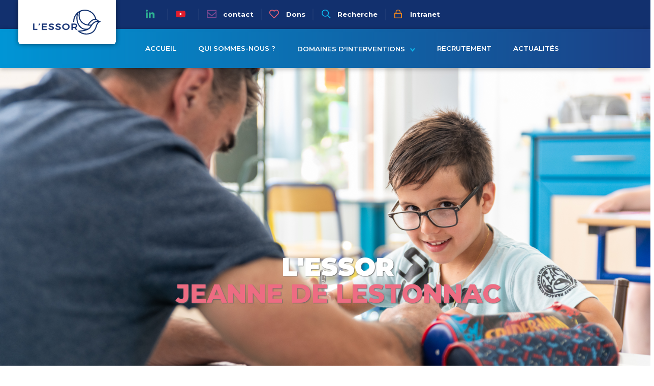

--- FILE ---
content_type: text/html; charset=UTF-8
request_url: https://www.lessor.asso.fr/etablissement/11/jeanne-de-lestonnac
body_size: 8678
content:
<!DOCTYPE html>
<html>
	<head>
		<meta charset="UTF-8">
		<meta http-equiv="X-UA-Compatible" content="IE=edge">
		<meta name="viewport" content="width=device-width, initial-scale=1">


		<title>
				Dispositif L'ESSOR
	JEANNE DE LESTONNAC
		</title>
		<meta name="description" content="Association œuvrant dans le domaine de l'action sociale et médico-sociale depuis 1939, L’ESSOR est reconnue d’utilité publique depuis 1958. Dirigée par un Conseil d’Administration, L’ESSOR est régie par la loi 1901."/>


		<link
		rel="icon" href="/images/site/favicon.ico" type="image/vnd.microsoft.icon"/>
							<link href="/css/bootstrap.min.css" rel="stylesheet">
			<link href="/css/bootstrap-grid.css" rel="stylesheet">
			<link href="/css/bootstrap-utilities.css" rel="stylesheet">
			<link href="/css/navbar.css" rel="stylesheet">

			<link rel="stylesheet" media="all" href="/css/css_hbDOoHlLBupM8Ggt7P7HnhtCyDb7pLAiI5igDxH44Ho.css"/>
			<link rel="stylesheet" media="all" href="/css/css_dEJMYYy3lifrT_Uf8UWm04pJMnthP4iNeUSGqxTANkA.css"/>
			<link rel="stylesheet" media="print" href="/css/css_EADNyHMX68PYNwLx4btkni5AZ0KwYggE2LCxG75jl88.css"/>
			<link rel="stylesheet" href="https://unpkg.com/leaflet@1.3.1/dist/leaflet.css" integrity="sha512-Rksm5RenBEKSKFjgI3a41vrjkw4EVPlJ3+OiI65vTjIdo9brlAacEuKOiQ5OFh7cOI1bkDwLqdLw3Zg0cRJAAQ==" crossorigin=""/>
			<link href="/css/custom.css" rel="stylesheet">
			
		
					
			</head>
	<body>

					<header role="banner">
	<div class="container-fluid">
		<div class="row">
			<div class="col-sm-12">
				<div class="region region-pre-naviguation">
					<a class="hamburger" href="#" data-text-open="Menu" data-text-close="Fermer">
						Menu
					</a>
					<div class="no-lien-logo block block-lessor-common block-lessor-common-logos" id="block-opcologos">


						<a href="https://www.lessor.asso.fr/">
							<img src="/images/site/lessor-logo-bleu.svg" alt="LESSOR, Soutenir les compétences" loading="lazy"/>
						</a>

					</div>
					<nav role="navigation" aria-labelledby="block-prenavigation-menu" id="block-prenavigation" class="block block-menu navigation menu--pre-navigation">

						<h2 class="visually-hidden" id="block-prenavigation-menu">
							Pré-navigation
						</h2>


						<ul class="menu">
							<li class="menu-item">
								<a href="https://www.linkedin.com/company/association-l-essor/" class="linkedin" data-drupal-link-system-path="linkedin" target="_blank"></a>
							</li>
							<li class="menu-item">
								<a href="https://www.youtube.com/@LESSORAssociation" class="youtube" data-drupal-link-system-path="youtube" target="_blank"></a>
							</li>
							<li class="menu-item">
								<a href="/contact" class="contact">
									contact
								</a>
							</li>
							<li class="menu-item">
								<a href="/dons" class="dons">
									Dons
								</a>
							</li>
							<li class="menu-item">
								<a href="/recherche" class="recherche">
									Recherche
								</a>
							</li>
							<li class="menu-item">
								<a href="https://intranet.lessor.asso.fr" class="intranet" target="_blank">
									Intranet
								</a>
							</li>
						</ul>


					</nav>


				</div>

				<div class="region region-primary-menu">
					<nav role="navigation" aria-labelledby="block-navigationprincipale-menu" id="block-navigationprincipale" class="block block-menu navigation menu--main">

						<h2 class="visually-hidden" id="block-navigationprincipale-menu">
							Navigation principale
						</h2>


						<ul class="menu">
							<li class="menu-item menu-item">
								<a href="/domaines" data-drupal-link-system-path="&lt;front&gt;">
									Accueil
								</a>
							</li>
							<li class="menu-item menu-item">
								<a href="/quisommesnous" data-drupal-link-system-path="&lt;front&gt;">
									Qui sommes-nous ?
								</a>
							</li>
							<li class="menu-item menu-item--expanded">
								<a href="/domaines" data-drupal-link-system-path="&lt;front&gt;">
									Domaines d'interventions
								</a>
								<ul class="menu">
																			<li class="menu-item">
											<a href="/domaine/1/Difficultes_psychologiques">
												Difficultés psychologiques
											</a>
										</li>
																			<li class="menu-item">
											<a href="/domaine/2/Protection_enfance_insertion">
												Protection de l&#039;enfance et Insertion
											</a>
										</li>
																			<li class="menu-item">
											<a href="/domaine/3/Deficience_auditive">
												Déficience auditive
											</a>
										</li>
																			<li class="menu-item">
											<a href="/domaine/4/Deficience_intellectuelle">
												Déficience intellectuelle
											</a>
										</li>
																			<li class="menu-item">
											<a href="/domaine/5/Epilepsie">
												Epilepsie
											</a>
										</li>
																			<li class="menu-item">
											<a href="/domaine/6/Handicap_psychique">
												Handicap psychique
											</a>
										</li>
									
								</ul>

							</li>
							<li class="menu-item menu-item">
								<a href="/recrutement" data-drupal-link-system-path="&lt;front&gt;">
									Recrutement
								</a>
							</li>

							<li class="menu-item menu-item">
								<a href=" /actualites" data-drupal-link-system-path=" &lt;front&gt;">
									Actualités
								</a>
							</li>
						</ul>
					</nav>
				</div>
			</div>
		</div>


	</div>
</header>


				<div id="modalRecherche" class="modal fade">
			<div class="modal-dialog">
				<button type="button" class="btn btn-fermer" data-dismiss="modal">
					<img src="/images/site/times-light.svg" alt="FERMER" width="30"/>
				</button>
				<div class="modal-content modal-dialog-centered">
					<div class="text-center">
						<form method="post" action="/recherche" id="recherche">
							<img src="/images/site/search-regular.svg" alt="L'ESSOR RECHERCHE" width="40"/>
							<input type="text" placeholder="Rechercher dans le site"/>
						</form>
					</div>
				</div>
			</div>

		</div>
			<div class="row">
		<div style="background-image:url(/images/uploads/etablissement/lessor_etab_JEANNE_DE_LESTONNAC.jpg);background-position:center center;" class='hauteur-image'></div>
	</div>
	<div class="container mt-4 mb-2">
		<div class="row">
			<div class="col-sm-1"></div>
			<div class="col-sm-10">
				<div class="remonte text-center">
					<h1 class="texte-shadow">
						<span class="texte-blanc" style="font-weight:900;">
							L'ESSOR
						</span>
						<br/>
						<span class="texte-rose">
							JEANNE DE LESTONNAC
						</span>
					</h1>
				</div>
			</div>
			<div class="col-sm-1"></div>
		</div>
	</div>
	<div
		class="illustration-etab" style="background-image:url('https://lessor.i-comm.fr/public/images/uploads/etablissement/lessor-association-etablissement-la-foret.png');">
		<!--illustration-etab-->
		<div class="container mb-2" id="titre-accroche">
			<div class="row">
				<div class="col-sm-1"></div>
				<div class="col-sm-10">
					<div id="cartouche-etab">
						<img class="devant arrondi" src="/images/uploads/etablissement/lessor_directeur_Didier_BARRY.jpg">
					</div>
				</div>
				<div class="col-sm-1"></div>
			</div>
		</div>


		<div class="container mb-2" id="titre-accroche-etab">
			<div class="row">
				<div class="col-sm-1"></div>
				<div class="col-sm-6">
					<div class="fond-rose arrondi padding-30">
						<h4 class="texte-blanc">
							Bienvenue sur le site de L'ESSOR
							JEANNE DE LESTONNAC
						</h4>
						<div class="texte-blanc descriptif-etab">
							<p class="texte-blanc descriptif-etab">
								L&rsquo;ESSOR Jeanne de Lestonnac est un dispositif m&eacute;dico &ndash; social qui est agr&eacute;&eacute; pour accueillir et assurer le soin de jeunes pr&eacute;sentant des difficult&eacute;s psychologiques, dont l&rsquo;expression, notamment l&rsquo;intensit&eacute; des troubles du comportement, perturbe gravement la socialisation et l&rsquo;acc&egrave;s aux apprentissages.<br />
<br />
L&rsquo;ESSOR Jeanne de Lestonnac accueille et accompagne des enfants de 0 &agrave; 20 ans, orient&eacute;s par la C.D.A.P.H. (Commission des Droits et de l&rsquo;Autonomie des Personnes Handicap&eacute;es), pour retrouver un mode de vie &laquo;&nbsp;ordinaire&nbsp;&raquo; harmonieux en famille et &agrave; l&rsquo;&eacute;cole. L&rsquo;accompagnement propos&eacute; (h&eacute;bergement, accueil de jour et/ou ambulatoire) d&eacute;pend des besoins de l&rsquo;enfant.<br />
<br />
L&rsquo;ESSOR Jeanne de Lestonnac s&rsquo;adresse &agrave; des enfants et adolescents habitant sur deux bassins de population :
<ul>
	<li>Le Territoire du Velay</li>
	<li>Le Territoire de la Jeune Loire</li>
</ul>
							</p>
						</div>
						<p class="texte-blanc">
							Didier BARRY
						</p>
					</p>
					<p class="texte-bleu gras titre-directeur">
						Directeur
					</p>
				</div>
			</div>
			<div class="col-sm-4">
				<div class="center">
					<img src="/images/uploads/etablissement/lessor_zone_intervention_Jeanne_de_Lestonnac.jpg">
									</div>
			</div>
			<div class="col-sm-1"></div>
		</div>
	</div>

	<div class="spacer"></div>
	<!--MIEUX NOUS CONNAITRE-->
	<div class="container mt-4 mb-2">
		<div class="row">
			<div class="col-sm-1"></div>
			<div class="col-sm-10 center">
				<h2>
					<span class="texte-bleu capitale weight800">
						MIEUX
					</span>
					<span class="texte-rose">
						nous connaître
					</span>
				</h2>
			</div>
			<div class="col-sm-1"></div>
		</div>

		<div class="container mb-5">
			<div class="row">
				<div class="col-sm-1"></div>
				<div
					class="col-sm-10">
					<!--ACCORDEON-->
					<div class="accordion accordion-flush" id="accordionFlushExample">
																			<div class="accordion-item mb-3">
								<h2 class="accordion-header bg-rose" id="flush-heading11">
									<button class="accordion-button collapsed" type="button" data-bs-toggle="collapse" data-bs-target="#flush-collapse11" aria-expanded="false" aria-controls="flush-collapseOne">
										Territoires d'intervention
									</button>
								</h2>
								<div id="flush-collapse11" class="accordion-collapse collapse" aria-labelledby="flush-heading11" data-bs-parent="#accordionFlushExample">
									<div class="accordion-body fond-rose">
										L&rsquo;ESSOR Jeanne de Lestonnac est un Dispositif Th&eacute;rapeutique, Educatif et P&eacute;dagogique.<br />
Situ&eacute; dans le d&eacute;partement de Haute-Loire, le dispositif L&rsquo;ESSOR Jeanne de Lestonnac y rayonne sur deux bassins de vie&nbsp;: le Velay et la Jeune Loire.<br />
Le DITEP L&rsquo;ESSOR HAUTE-LOIRE accompagne en accueil de nuit, en accueil de jour et en ambulatoire.<br />
&nbsp;
									</div>
									<div class="accordion-bodyblanc"></div>
								</div>
							</div>
																																																																					<!-- "' ~ etablissement.nom ~'" -->
																<div class="accordion-item mb-3">
									<h2 class="accordion-header bg-rose" id="flush-heading27">
										<button class="accordion-button collapsed" type="button" data-bs-toggle="collapse" data-bs-target="#flush-collapse27" aria-expanded="false" aria-controls="flush-collapseOne">
											<acronym title="Dispositif intégré des Instituts Thérapeutiques, Éducatifs et Pédagogiques">
												DITEP
											</acronym>
											&nbsp;
											L’ESSOR - BRIVES-CHARENSAC
										</button>
									</h2>
									<div id="flush-collapse27" class="accordion-collapse collapse" aria-labelledby="flush-heading27" data-bs-parent="#accordionFlushExample">
										<div class="accordion-body fond-rose padding-30">
											<strong><u>Les prestations propos&eacute;es :</u></strong>
<ul>
	<li>H&eacute;bergement th&eacute;rapeutique de semaine</li>
	<li>Accueil de jour</li>
	<li>Prise en compte th&eacute;rapeutique</li>
	<li>Accompagnement &eacute;ducatif</li>
	<li>Soutien et accompagnement &agrave; la scolarit&eacute;</li>
	<li>Travail avec les familles</li>
	<li>Liaison avec les partenaires&nbsp;</li>
</ul>
										</div>
										<div class="accordion-bodyblanc padding-30">
											<div class="row">
												<div class="col-sm-6">
													<p class="texte-bleu">
														<span class="texte-rose">
															<b>
																Contact :
															</b>
														</span>
														<br/>
														<strong>L&rsquo;ESSOR JEANNE DE LESTONNAC<br />
DITEP L&rsquo;ESSOR -&nbsp;BRIVES CHARENSAC</strong><br />
1, rue des Lilas<br />
43 700 BRIVES CHARENSAC
<div><em>Standard</em> 04.71.02.04.76</div>
														<br/>
														Email :
														<a href="mailto:jeannedelestonnac@lessor.asso.fr">
															jeannedelestonnac@lessor.asso.fr
														</a>
													</p>
												</div>
												<div class="col-sm-6 stat">
													<div class="row">

																													<div class="col-sm-4 mt-4">
																<p class="texte-bleu text-center">
																	<img src="/images/site/bleu-clair2-house-user-solid.svg">
																	<br/>
																	<b>
																		Accueil 0 à 20 ans
																	</b>
																</p>
															</div>
																													<div class="col-sm-4 mt-4">
																<p class="texte-bleu text-center">
																	<img src="/images/site/orange-house-user-solid.svg">
																	<br/>
																	<b>
																		24 places en accueil de nuit
																	</b>
																</p>
															</div>
																													<div class="col-sm-4 mt-4">
																<p class="texte-bleu text-center">
																	<img src="/images/site/rose-house-user-solid.svg">
																	<br/>
																	<b>
																		16 places en accueil de jour
																	</b>
																</p>
															</div>
																													<div class="col-sm-4 mt-4">
																<p class="texte-bleu text-center">
																	<img src="/images/site/vert-house-user-solid.svg">
																	<br/>
																	<b>
																		24 places en ambulatoire
																	</b>
																</p>
															</div>
																													<div class="col-sm-4 mt-4">
																<p class="texte-bleu text-center">
																	<img src="/images/site/bleu-clair2-house-building-solid.svg">
																	<br/>
																	<b>
																		2 bassins de vie : le Velay et la Jeune Loire
																	</b>
																</p>
															</div>
																													<div class="col-sm-4 mt-4">
																<p class="texte-bleu text-center">
																	<img src="/images/site/orange-house-building-solid.svg">
																	<br/>
																	<b>
																		2 UEI : Unité d&#039;Enseignement Internalisée
																	</b>
																</p>
															</div>
																													<div class="col-sm-4 mt-4">
																<p class="texte-bleu text-center">
																	<img src="/images/site/rose-house-building-solid.svg">
																	<br/>
																	<b>
																		2 UEE : Unité d&#039;Enseignement Externalisée
																	</b>
																</p>
															</div>
																													<div class="col-sm-4 mt-4">
																<p class="texte-bleu text-center">
																	<img src="/images/site/vert-house-user-solid.svg">
																	<br/>
																	<b>
																		24 places en ambulatoire
																	</b>
																</p>
															</div>
																											</div>
												</div>
											</div>
										</div>
									</div>
								</div>
																																																																																<!-- "' ~ etablissement.nom ~'" -->
																<div class="accordion-item mb-3">
									<h2 class="accordion-header bg-rose" id="flush-heading26">
										<button class="accordion-button collapsed" type="button" data-bs-toggle="collapse" data-bs-target="#flush-collapse26" aria-expanded="false" aria-controls="flush-collapseOne">
											<acronym title="Dispositif intégré des Instituts Thérapeutiques, Éducatifs et Pédagogiques">
												DITEP
											</acronym>
											&nbsp;
											L’ESSOR - LE PUY EN VELAY
										</button>
									</h2>
									<div id="flush-collapse26" class="accordion-collapse collapse" aria-labelledby="flush-heading26" data-bs-parent="#accordionFlushExample">
										<div class="accordion-body fond-rose padding-30">
											<strong><u>Les prestations propos&eacute;es :</u></strong>
<ul>
	<li>Accompagnement en ambulatoire</li>
	<li>Accueil de jour</li>
	<li>Prise en compte th&eacute;rapeutique</li>
	<li>Accompagnement &eacute;ducatif</li>
	<li>Soutien et accompagnement &agrave; la scolarit&eacute;</li>
	<li>Travail avec les familles</li>
	<li>Liaison avec les partenaires&nbsp;</li>
</ul>
										</div>
										<div class="accordion-bodyblanc padding-30">
											<div class="row">
												<div class="col-sm-6">
													<p class="texte-bleu">
														<span class="texte-rose">
															<b>
																Contact :
															</b>
														</span>
														<br/>
														<strong>L&rsquo;ESSOR JEANNE DE LESTONNAC</strong><br />
<strong>DITEP L&rsquo;ESSOR&nbsp;&nbsp;LE PUY EN VELAY LAVASTRE</strong><br />
20 Rue Lavastre<br />
43000 LE PUY EN VELAY<br />
<em>Standard 04.71.57.69.82</em>
														<br/>
														Email :
														<a href="mailto:jeannedelestonnac@lessor.asso.fr">
															jeannedelestonnac@lessor.asso.fr
														</a>
													</p>
												</div>
												<div class="col-sm-6 stat">
													<div class="row">

																													<div class="col-sm-4 mt-4">
																<p class="texte-bleu text-center">
																	<img src="/images/site/bleu-clair2-house-user-solid.svg">
																	<br/>
																	<b>
																		Accueil 0 à 20 ans
																	</b>
																</p>
															</div>
																													<div class="col-sm-4 mt-4">
																<p class="texte-bleu text-center">
																	<img src="/images/site/orange-house-user-solid.svg">
																	<br/>
																	<b>
																		24 places en accueil de nuit
																	</b>
																</p>
															</div>
																													<div class="col-sm-4 mt-4">
																<p class="texte-bleu text-center">
																	<img src="/images/site/rose-house-user-solid.svg">
																	<br/>
																	<b>
																		16 places en accueil de jour
																	</b>
																</p>
															</div>
																													<div class="col-sm-4 mt-4">
																<p class="texte-bleu text-center">
																	<img src="/images/site/vert-house-user-solid.svg">
																	<br/>
																	<b>
																		24 places en ambulatoire
																	</b>
																</p>
															</div>
																													<div class="col-sm-4 mt-4">
																<p class="texte-bleu text-center">
																	<img src="/images/site/bleu-clair2-house-building-solid.svg">
																	<br/>
																	<b>
																		2 bassins de vie : le Velay et la Jeune Loire
																	</b>
																</p>
															</div>
																													<div class="col-sm-4 mt-4">
																<p class="texte-bleu text-center">
																	<img src="/images/site/orange-house-building-solid.svg">
																	<br/>
																	<b>
																		2 UEI : Unité d&#039;Enseignement Internalisée
																	</b>
																</p>
															</div>
																													<div class="col-sm-4 mt-4">
																<p class="texte-bleu text-center">
																	<img src="/images/site/rose-house-building-solid.svg">
																	<br/>
																	<b>
																		2 UEE : Unité d&#039;Enseignement Externalisée
																	</b>
																</p>
															</div>
																											</div>
												</div>
											</div>
										</div>
									</div>
								</div>
																																																																																<!-- "' ~ etablissement.nom ~'" -->
																<div class="accordion-item mb-3">
									<h2 class="accordion-header bg-rose" id="flush-heading28">
										<button class="accordion-button collapsed" type="button" data-bs-toggle="collapse" data-bs-target="#flush-collapse28" aria-expanded="false" aria-controls="flush-collapseOne">
											<acronym title="Dispositif intégré des Instituts Thérapeutiques, Éducatifs et Pédagogiques">
												DITEP
											</acronym>
											&nbsp;
											L’ESSOR - MONISTROL SUR LOIRE
										</button>
									</h2>
									<div id="flush-collapse28" class="accordion-collapse collapse" aria-labelledby="flush-heading28" data-bs-parent="#accordionFlushExample">
										<div class="accordion-body fond-rose padding-30">
											<strong><u>Les prestations propos&eacute;es :</u></strong>
<ul>
	<li>Accompagnement en ambulatoire</li>
	<li>Accueil de jour</li>
	<li>Prise en compte th&eacute;rapeutique</li>
	<li>Accompagnement &eacute;ducatif</li>
	<li>Enseignement au sein d&rsquo;une UEI&nbsp;(Unit&eacute; d&rsquo;Enseignement Internalis&eacute;e)&nbsp;</li>
	<li>Soutien et accompagnement &agrave; la scolarit&eacute;</li>
	<li>Travail avec les familles</li>
	<li>Liaison avec les partenaires&nbsp;</li>
</ul>
										</div>
										<div class="accordion-bodyblanc padding-30">
											<div class="row">
												<div class="col-sm-6">
													<p class="texte-bleu">
														<span class="texte-rose">
															<b>
																Contact :
															</b>
														</span>
														<br/>
														<strong>L&rsquo;ESSOR JEANNE DE LESTONNAC<br />
DITEP L&rsquo;ESSOR -&nbsp;MONISTROL SUR LOIRE CHARRAT</strong><br />
8, rue Vieille Charrat<br />
43120 MONISTROL-SUR-LOIRE<br />
<em>Standard </em>04.71.75.19.32
														<br/>
														Email :
														<a href="mailto:jeannedelestonnac@lessor.asso.fr">
															jeannedelestonnac@lessor.asso.fr
														</a>
													</p>
												</div>
												<div class="col-sm-6 stat">
													<div class="row">

																													<div class="col-sm-4 mt-4">
																<p class="texte-bleu text-center">
																	<img src="/images/site/bleu-clair2-house-user-solid.svg">
																	<br/>
																	<b>
																		Accueil 0 à 20 ans
																	</b>
																</p>
															</div>
																													<div class="col-sm-4 mt-4">
																<p class="texte-bleu text-center">
																	<img src="/images/site/orange-house-user-solid.svg">
																	<br/>
																	<b>
																		24 places en accueil de nuit
																	</b>
																</p>
															</div>
																													<div class="col-sm-4 mt-4">
																<p class="texte-bleu text-center">
																	<img src="/images/site/rose-house-user-solid.svg">
																	<br/>
																	<b>
																		16 places en accueil de jour
																	</b>
																</p>
															</div>
																													<div class="col-sm-4 mt-4">
																<p class="texte-bleu text-center">
																	<img src="/images/site/bleu-clair2-house-building-solid.svg">
																	<br/>
																	<b>
																		2 bassins de vie : le Velay et la Jeune Loire
																	</b>
																</p>
															</div>
																													<div class="col-sm-4 mt-4">
																<p class="texte-bleu text-center">
																	<img src="/images/site/orange-house-building-solid.svg">
																	<br/>
																	<b>
																		2 UEI : Unité d&#039;Enseignement Internalisée
																	</b>
																</p>
															</div>
																													<div class="col-sm-4 mt-4">
																<p class="texte-bleu text-center">
																	<img src="/images/site/rose-house-building-solid.svg">
																	<br/>
																	<b>
																		2 UEE : Unité d&#039;Enseignement Externalisée
																	</b>
																</p>
															</div>
																													<div class="col-sm-4 mt-4">
																<p class="texte-bleu text-center">
																	<img src="/images/site/vert-house-user-solid.svg">
																	<br/>
																	<b>
																		24 places en ambulatoire
																	</b>
																</p>
															</div>
																											</div>
												</div>
											</div>
										</div>
									</div>
								</div>
																																																																																<!-- "' ~ etablissement.nom ~'" -->
																<div class="accordion-item mb-3">
									<h2 class="accordion-header bg-rose" id="flush-heading25">
										<button class="accordion-button collapsed" type="button" data-bs-toggle="collapse" data-bs-target="#flush-collapse25" aria-expanded="false" aria-controls="flush-collapseOne">
											<acronym title="Dispositif intégré des Instituts Thérapeutiques, Éducatifs et Pédagogiques">
												DITEP
											</acronym>
											&nbsp;
											L’ESSOR – VAL VERT
										</button>
									</h2>
									<div id="flush-collapse25" class="accordion-collapse collapse" aria-labelledby="flush-heading25" data-bs-parent="#accordionFlushExample">
										<div class="accordion-body fond-rose padding-30">
											<strong><u>Les prestations propos&eacute;es :</u></strong>
<ul>
	<li>Accueil de jour</li>
	<li>Prise en compte th&eacute;rapeutique</li>
	<li>Accompagnement &eacute;ducatif</li>
	<li>Enseignement au sein d&rsquo;une UEE (Unit&eacute; d&rsquo;Enseignement Externalis&eacute;e) dans une &eacute;cole primaire</li>
	<li>Enseignement au sein d&rsquo;une UEI&nbsp;(Unit&eacute; d&rsquo;Enseignement Internalis&eacute;e)</li>
	<li>&nbsp;Soutien et accompagnement &agrave; la scolarit&eacute;</li>
	<li>Travail avec les familles</li>
	<li>Liaison avec les partenaires&nbsp;</li>
</ul>
										</div>
										<div class="accordion-bodyblanc padding-30">
											<div class="row">
												<div class="col-sm-6">
													<p class="texte-bleu">
														<span class="texte-rose">
															<b>
																Contact :
															</b>
														</span>
														<br/>
														<strong>L&rsquo;ESSOR JEANNE DE LESTONNAC<br />
DITEP L&#39;ESSOR -&nbsp;VAL VERT&nbsp;</strong><br />
40 avenue du Val vert<br />
43000 LE PUY EN VELAY<br />
<em>Standard 04.71.05.59.92</em>
														<br/>
														Email :
														<a href="mailto:jeannedelestonnac@lessor.asso.fr">
															jeannedelestonnac@lessor.asso.fr
														</a>
													</p>
												</div>
												<div class="col-sm-6 stat">
													<div class="row">

																													<div class="col-sm-4 mt-4">
																<p class="texte-bleu text-center">
																	<img src="/images/site/bleu-clair2-house-user-solid.svg">
																	<br/>
																	<b>
																		Accueil 0 à 20 ans
																	</b>
																</p>
															</div>
																													<div class="col-sm-4 mt-4">
																<p class="texte-bleu text-center">
																	<img src="/images/site/orange-house-user-solid.svg">
																	<br/>
																	<b>
																		24 places en accueil de nuit
																	</b>
																</p>
															</div>
																													<div class="col-sm-4 mt-4">
																<p class="texte-bleu text-center">
																	<img src="/images/site/rose-house-user-solid.svg">
																	<br/>
																	<b>
																		16 places en accueil de jour
																	</b>
																</p>
															</div>
																													<div class="col-sm-4 mt-4">
																<p class="texte-bleu text-center">
																	<img src="/images/site/vert-house-user-solid.svg">
																	<br/>
																	<b>
																		24 places en ambulatoire
																	</b>
																</p>
															</div>
																													<div class="col-sm-4 mt-4">
																<p class="texte-bleu text-center">
																	<img src="/images/site/bleu-clair2-house-building-solid.svg">
																	<br/>
																	<b>
																		2 bassins de vie : le Velay et la Jeune Loire
																	</b>
																</p>
															</div>
																													<div class="col-sm-4 mt-4">
																<p class="texte-bleu text-center">
																	<img src="/images/site/orange-house-building-solid.svg">
																	<br/>
																	<b>
																		2 UEI : Unité d&#039;Enseignement Internalisée
																	</b>
																</p>
															</div>
																													<div class="col-sm-4 mt-4">
																<p class="texte-bleu text-center">
																	<img src="/images/site/rose-house-building-solid.svg">
																	<br/>
																	<b>
																		2 UEE : Unité d&#039;Enseignement Externalisée
																	</b>
																</p>
															</div>
																											</div>
												</div>
											</div>
										</div>
									</div>
								</div>
																																																				</div>
				</div>
				<div class="col-sm-1"></div>
				<!--/ACCORDEON-->
			</div>
		</div>
	</div>
</div>
<!--illustration-etab">

	<div class="spacer"></div>
	<!--DOCUMENTS EN LIGNE-->

<div class="container-fluid mt-4 mb-2 bloc-gris">
	<div class="container-lg illustration-documents-etab">
			</div>
</div>


<div class="spacer"></div>
<!--ACTULAITES-->
<div class="container mt-4 mb-2">
	<div class="row">
		<div class="col-1"></div>
		<div class="col-10 center">
			<h2>
				<span class="texte-bleu">
					Les dernières actus de
				</span>
				<br/>
				<span
					class="texte-rose">
					<!--L'ESSOR-->
					L'ESSOR
					JEANNE DE LESTONNAC
				</span>
			</h2>
		</div>
		<div class="col-1"></div>
	</div>
	<div class="row">
		<div class="col-1"></div>
					<div class="col-3 equal">
				<div class="bloc-actus width100">
					<div class="image-actu" style='background-image:url(" /images/uploads/actualite/f5171e441e5c85fdf7b53612a901b269.png ");background-position:center center;width:100%;background-size:cover;height:250px'></div>
					<div class="resume-actu padding-30 ">
						<p class="date-actu">
							31-12-2025
						</p>
						<h4 class="texte-bleu">
							🗞️ Le Petit Jeanne est sorti !
						</h4>
						<p class="texte-bleu" style="margin-top:-7px">
							
						</p>
						<a class="btn btn-violet capitale" aria-current="page" href="/actualite/262/le-petit-jeanne-est-sorti">
							En savoir plus
						</a>
					</div>
				</div>
			</div>
					<div class="col-3 equal">
				<div class="bloc-actus width100">
					<div class="image-actu" style='background-image:url(" /images/uploads/actualite/30441cfed711ea05fd5200213bf70140.png ");background-position:center center;width:100%;background-size:cover;height:250px'></div>
					<div class="resume-actu padding-30 ">
						<p class="date-actu">
							24-12-2025
						</p>
						<h4 class="texte-bleu">
							✨ Clap de fin festif pour l’année 2025 à L&#039;ESSOR Jeanne de Lestonnac ! ✨
						</h4>
						<p class="texte-bleu" style="margin-top:-7px">
							
						</p>
						<a class="btn btn-violet capitale" aria-current="page" href="/actualite/258/clap-de-fin-festif-pour-lannee-2025-a-lessor-jeanne-de-lestonnac">
							En savoir plus
						</a>
					</div>
				</div>
			</div>
					<div class="col-3 equal">
				<div class="bloc-actus width100">
					<div class="image-actu" style='background-image:url(" /images/uploads/actualite/c2fc9733d219c3bc3a4edf3a591645dc.png ");background-position:center center;width:100%;background-size:cover;height:250px'></div>
					<div class="resume-actu padding-30 ">
						<p class="date-actu">
							15-07-2025
						</p>
						<h4 class="texte-bleu">
							🌿 Apprendre les mains dans la terre
						</h4>
						<p class="texte-bleu" style="margin-top:-7px">
							
						</p>
						<a class="btn btn-violet capitale" aria-current="page" href="/actualite/232/apprendre-les-mains-dans-la-terre">
							En savoir plus
						</a>
					</div>
				</div>
			</div>
				<div class="col-1"></div>
	</div>
	<div class="spacer"></div>
	<div class="row">
		<div class="col-1"></div>
		<div class="col-10 center">
			<a class="btn btn-rose capitale" aria-current="page" href="/actualites/11/jeanne-de-lestonnac">
				Toutes les actualités de l'Essor
				JEANNE DE LESTONNAC
			</a>
		</div>
		<div class="col-1"></div>
	</div>
</div>

<div class="spacer"></div>
<!--DOCUMENTS EN LIGNE-->
<div class="container mb-2">
	<div class="row">
		<div class="col-sm-5 padding-30">
			<div class="padding-50 informations-etablissement">
				<h2>
					<span class="texte-violet">
						Comment nous
						<br/>
						trouver ?
					</span>
				</h2>
				<p class="texte-bleu gras">
					Pour rejoindre notre établissement principal
				</p>
				<ul class="liste-venir">
											<li>
							<img src="/images/site/voiture-rose.svg">
							<span>
								Nationale 88
							</span>
						</li>
																<li>
							<img src="/images/site/bus-vert.svg">
							<span>
								Ligne HUGON
							</span>
						</li>
														</ul>
			</div>

		</div>
		<div class="col-sm-7">
			<div class="carte-etablissement center">
				<div id="map-etab"></div>
			</div>
		</div>
	</div>
</div>

<!-- Fichiers Javascript -->
<script src="https://unpkg.com/leaflet@1.3.1/dist/leaflet.js" integrity="sha512-/Nsx9X4HebavoBvEBuyp3I7od5tA0UzAxs+j83KgC8PU0kgB4XiK4Lfe4y4cgBtaRJQEIFCW+oC506aPT2L1zw==" crossorigin=""></script>
<script type="text/javascript">
	// On initialise la latitude et la longitude de Paris (centre de la carte)
var lat = 45.030903;
var lon = 3.884006;
var lib = "JEANNE DE LESTONNAC";
var macarte = null;
// Fonction d'initialisation de la carte
function initMap() { // Créer l'objet "macarte" et l'insèrer dans l'élément HTML qui a l'ID "map-etab"
macarte = L.map('map-etab', {
scrollWheelZoom: false
}).setView([
lat, lon
], 11);
// Leaflet ne récupère pas les cartes (tiles) sur un serveur par défaut. Nous devons lui préciser où nous souhaitons les récupérer. Ici, openstreetmap.fr
L.tileLayer('https://{s}.tile.openstreetmap.fr/osmfr/{z}/{x}/{y}.png', { // Il est toujours bien de laisser le lien vers la source des données
attribution: 'données © <a href="//osm.org/copyright">OpenStreetMap</a>/ODbL - rendu <a href="//openstreetmap.fr">OSM France</a>',
minZoom: 1,
maxZoom: 20
}).addTo(macarte);

var markers = [[45.053522,3.908159,"<a class='texte-lien' href='/etablissement/11/jeanne-de-lestonnac'>L’ESSOR - BRIVES-CHARENSAC</a>"],[45.040624,3.889443,"<a class='texte-lien' href='/etablissement/11/jeanne-de-lestonnac'>L’ESSOR - LE PUY EN VELAY</a>"],[45.293837,4.173462,"<a class='texte-lien' href='/etablissement/11/jeanne-de-lestonnac'>L’ESSOR - MONISTROL SUR LOIRE</a>"],[45.030903,3.884006,"<a class='texte-lien' href='/etablissement/11/jeanne-de-lestonnac'>L’ESSOR – VAL VERT</a>"],];
// Loop through the markers array
for (var i = 0; i < markers.length; i++) {

lat = markers[i][0];
lon = markers[i][1];
popupText = markers[i][2];

var marker = L.marker([
lat, lon
], iconOptions).addTo(macarte);
marker.bindPopup(popupText);
}


}

let customIcon = {
iconUrl: "/images/markerIcon.png",
iconSize: [40, 40]
}

let myIcon = L.icon(customIcon);
// let myIcon = L.divIcon();

let iconOptions = {
title: lib,
// draggable:true,
icon: myIcon
}

window.onload = function () { // Fonction d'initialisation qui s'exécute lorsque le DOM est chargé
initMap();
};
</script>
					<div class="container-fluid footer-lessor">
	<div class="container mt-1">
		<div class="col12">
			&nbsp;
		</div>
	</div>
	<div
		class="container">
		<!--<footer class="row row-cols-6 py-6 my-6 ">-->
		<footer class="row py-6 my-6 ">
			<div class="col-sm-2">
				<a href="/" class="d-flex align-items-center mb-3 link-dark text-decoration-none">
					<img src="/images/site/lessor-logo-blanc.svg" alt="L'ESSOR" width="260"/>
				</a>
				<p class="text-adresse">
					L'ESSOR SIEGE SOCIAL
					<br/>
					79 bis rue de Villiers
					<br/>
					92200 Neuilly-sur-Seine
					<br/>
					01 41 92 52 52
				</p>
			</div>

			<div class="col-sm-1"></div>

			<div class="col-sm-2">
				<h5 class="menu-orange capitale">
					<br/>
					Accès rapide
				</h5>
				<ul class="nav flex-column menu-footer">
					<li class="nav-item mb-2">
						<a href="/domaines" class="nav-link p-0">
							Accueil
						</a>
					</li>
					<li class="nav-item mb-2">
						<a href="/domaines" class="nav-link p-0">
							Domaines d'interventions
						</a>
					</li>
					<li class="nav-item mb-2">
						<a href="/actualites" class="nav-link p-0">
							Actualités
						</a>
					</li>
					<li class="nav-item mb-2">
						<a href="/rejoigneznous" class="nav-link p-0">
							Espace Bénévole
						</a>
					</li>
					<li class="nav-item mb-2">
						<a href="/contact" class="nav-link p-0">
							Contact
						</a>
					</li>
				</ul>
			</div>

			<div class="col-sm-2">
				<h5 class="menu-bleu_clair capitale">
					Domaines d'intervention
				</h5>
				<ul class="nav flex-column menu-footer">
											<li class="nav-item mb-2">
							<a class="nav-link p-0 text-muted" href="/domaine/1/Difficultes_psychologiques">
								Difficultés psychologiques
							</a>
						</li>
											<li class="nav-item mb-2">
							<a class="nav-link p-0 text-muted" href="/domaine/2/Protection_enfance_insertion">
								Protection de l&#039;enfance et Insertion
							</a>
						</li>
											<li class="nav-item mb-2">
							<a class="nav-link p-0 text-muted" href="/domaine/3/Deficience_auditive">
								Déficience auditive
							</a>
						</li>
											<li class="nav-item mb-2">
							<a class="nav-link p-0 text-muted" href="/domaine/4/Deficience_intellectuelle">
								Déficience intellectuelle
							</a>
						</li>
											<li class="nav-item mb-2">
							<a class="nav-link p-0 text-muted" href="/domaine/5/Epilepsie">
								Epilepsie
							</a>
						</li>
											<li class="nav-item mb-2">
							<a class="nav-link p-0 text-muted" href="/domaine/6/Handicap_psychique">
								Handicap psychique
							</a>
						</li>
									</ul>
			</div>

			<div class="col-sm-2">
				<h5 class="menu-rose capitale">
					<br/>
					Actualités
				</h5>
				<ul class="nav flex-column">
					<li class="nav-item mb-2 texte-blanc">
						Découvrez la vie de nos établissements et services dans le fil d’actualités de chaque établissement et service.
					</li>
				</ul>
			</div>


			<div class="col-sm-2">
				<h5 class="menu-vert capitale">
					<br/>
					Magazine
				</h5>
				<ul class="nav flex-column menu-footer">
					<li class="nav-item mb-2">
						<a class="nav-link p-0 text-muted" href="/magazine">
							Retrouvez L’ESSOR Info ici
						</a>
					</li>
				</ul>
			</div>

			<div class="container mt-1">
				<div class="col-sm-12">
					&nbsp;
				</div>
			</div>
		</footer>
	</div>

	<div class="container">
		<div class="row py-6 my-6 ">
			<div class="col-sm-4"></div>

			<div class="col-sm-6 text-center ligne-footer">
				<button onclick="window.location.href = '/images/uploads/etablissement/plaquette.pdf';" type="button" class="btn btn-bleu_clair capitale margin-left margin-bottom">
					<img class="svgblanc" src="/images/site/file-download-light.svg"/>
					Télécharger notre plaquette
				</button>
				<button onclick="window.location.href = '/dons';" type="button" class="btn btn-rose capitale margin-left margin-bottom">
					<img class="svgblanc" src="/images/site/heart-regular-white.svg"/>
					Faire un don
				</button>
				<button onclick="window.location.href = 'https://intranet.lessor.asso.fr';" type="button" class="btn btn-bleu_clair capitale margin-left margin-bottom">
					<img class="svgblanc" style="fill:#FFF;" src="/images/site/lock-regular-white.svg"/>
					Intranet
				</button>
			</div>
			<div class="col-sm-1"></div>
		</div>
		<div class="container mt-1">
			<div class="col-sm-12">
				&nbsp;
			</div>
		</div>
	</div>


</div>
<div class="container-fluid copyright-lessor">
	<div id="copyright">
		<p class="menu-copyright">
			© 2022 Association L'ESSOR -
			<a href="/mentions/legales">
				Mentions légales
			</a>
			- Données personnelles - Partenaires d'Avenir
		</p>

	</div>
</div>

				<script type="application/json" data-drupal-selector="drupal-settings-json">
			{
									"path": {
										"baseUrl": "\/",
										"scriptPath": null,
										"pathPrefix": "",
										"currentPath": "home\/1",
										"currentPathIsAdmin": false,
										"isFront": true,
										"currentLanguage": "fr"
									},
									"pluralDelimiter": "\u0003",
									"suppressDeprecationErrors": true,
									"ajaxPageState": {
										"libraries": "classy\/base,classy\/messages,classy\/node,core\/jquery.form,core\/normalize,core\/picturefill,eu_cookie_compliance\/eu_cookie_compliance_default,lessor\/global-styling,opco_atlas_common\/google_tag_manager,system\/base",
										"theme": "lessor",
										"theme_token": null
									},
									"ajaxTrustedUrl": {
										"form_action_p_pvdeGsVG5zNF_XLGPTvYSKCf43t8qZYSwcfZl2uzM": true,
										"\/home\/1?ajax_form=1": true
									},
									"opco_atlas_common": {},
									"field_group": {
										"html_element": {
											"mode": "actualite_promote",
											"context": "view",
											"settings": {
												"classes": "wrapper-top",
												"id": "",
												"element": "div",
												"show_label": false,
												"label_element": "h3",
												"label_element_classes": "",
												"attributes": "",
												"effect": "none",
												"speed": "fast"
											}
										},
										"link": {
											"mode": "teaser_strates",
											"context": "view",
											"settings": {
												"classes": "",
												"id": "",
												"target": "entity",
												"custom_uri": "",
												"target_attribute": "default"
											}
										}
									},
									"ajax": {
										"edit-code-idcc--2": {
											"callback": "::checkCodeIdccValidation",
											"event": "blur",
											"url": "\/home\/1?ajax_form=1",
											"dialogType": "ajax",
											"submit": {
												"_triggering_element_name": "code_idcc"
											}
										}
									},
									"user": {
										"uid": 0,
										"permissionsHash": "2972ae4de99efe75c19210e70177292dfbdeb86b775c2360b9e1289ff1fab4bc"
									}
								}
		</script>
		<script src="/js/js_Gyy4m6E-dxLBvcALZZnYVnUmkYYPG4lTnZdYnB-QoSw.js"></script>
		<script src="/js/js_Zpxetwq8F741s7JUmMjShUoBXMETf2_dZWf8CEIEmWg.js"></script>
		<script src="https://ajax.googleapis.com/ajax/libs/jquery/3.6.0/jquery.min.js"></script>
		<script src="/js/bootstrap.bundle.min.js"></script>
		<script src="/js/bootstrap.min.js"></script>
		<script type="text/javascript">
			$(document).ready(function () {
$('.btn-recherche').click(function () {
$('#modalRecherche').modal("show");
});
});
		</script>
						<!-- Google tag (gtag.js) -->
		<script async src="https://www.googletagmanager.com/gtag/js?id=UA-17904814-4"></script>
		<script>
			window.dataLayer = window.dataLayer || [];
function gtag() {
dataLayer.push(arguments);
}
gtag('js', new Date());

gtag('config', 'UA-17904814-4');
		</script>

	</body>
</html>


--- FILE ---
content_type: text/css
request_url: https://www.lessor.asso.fr/css/css_dEJMYYy3lifrT_Uf8UWm04pJMnthP4iNeUSGqxTANkA.css
body_size: 48578
content:
@import url('https://fonts.googleapis.com/css2?family=Montserrat:ital,wght@0,100;0,200;0,300;0,400;0,500;0,600;0,700;0,800;0,900;1,100;1,200;1,300;1,400;1,500;1,600;1,700;1,800;1,900&display=swap');

@font-face {
    font-family: 'icons';
    src: url(../fonts/icons5028.eot?rl288l=);
    src: url(../fonts/icons5028.eot?rl288l=#iefix) format("embedded-opentype"), url(../fonts/icons5028.ttf?rl288l=) format("truetype"), url(../fonts/icons5028.woff?rl288l=) format("woff"), url(../fonts/icons5028.svg?rl288l=#icons) format("svg");
    font-weight: normal;
    font-style: normal;
    font-display: block
}

html {
    font-family: sans-serif;
    -ms-text-size-adjust: 100%;
    -webkit-text-size-adjust: 100%;
}



body {
    margin: 0;font-family:'Montserrat';
}


article,
aside,
details,
figcaption,
figure,
footer,
header,
hgroup,
main,
menu,
nav,
section,
summary {
    display: block;
}

audio,
canvas,
progress,
video {
    display: inline-block;
    vertical-align: baseline;
}

audio:not([controls]) {
    display: none;
    height: 0;
}

[hidden],
template {
    display: none;
}

a {
    background-color: transparent;
}

a:active,
a:hover {
    outline: 0;
}

abbr[title] {
    border-bottom: 1px dotted;
}

b,
strong {
    font-weight: bold;
}

dfn {
    font-style: italic;
}

h1 {
    font-size: 2em;
    margin: 0.67em 0;
}

mark {
    background: #ff0;
    color: #000;
}

small {
    font-size: 80%;
}

sub,
sup {
    font-size: 75%;
    line-height: 0;
    position: relative;
    vertical-align: baseline;
}

sup {
    top: -0.5em;
}

sub {
    bottom: -0.25em;
}

img {
    border: 0;
}

svg:not(:root) {
    overflow: hidden;
}

figure {
    margin: 1em 40px;
}

hr {
    box-sizing: content-box;
    height: 0;
}

pre {
    overflow: auto;
}

code,
kbd,
pre,
samp {
    font-family: monospace, monospace;
    font-size: 1em;
}

button,
input,
optgroup,
select,
textarea {
    color: inherit;
    font: inherit;
    margin: 0;
}

button {
    overflow: visible;
}

button,
select {
    text-transform: none;
}

button,
html input[type="button"],
input[type="reset"],
input[type="submit"] {
    -webkit-appearance: button;
    cursor: pointer;
}

button[disabled],
html input[disabled] {
    cursor: default;
}

button::-moz-focus-inner,
input::-moz-focus-inner {
    border: 0;
    padding: 0;
}

input {
    line-height: normal;
}

input[type="checkbox"],
input[type="radio"] {
    box-sizing: border-box;
    padding: 0;
}

input[type="number"]::-webkit-inner-spin-button,
input[type="number"]::-webkit-outer-spin-button {
    height: auto;
}

input[type="search"] {
    -webkit-appearance: textfield;
    box-sizing: content-box;
}

input[type="search"]::-webkit-search-cancel-button,
input[type="search"]::-webkit-search-decoration {
    -webkit-appearance: none;
}

fieldset {
    border: 1px solid #c0c0c0;
    margin: 0 2px;
    padding: 0.35em 0.625em 0.75em;
}

legend {
    border: 0;
    padding: 0;
}

textarea {
    overflow: auto;
}

optgroup {
    font-weight: bold;
}

table {
    border-collapse: collapse;
    border-spacing: 0;
}

td,
th {
    padding: 0;
}

@media (min--moz-device-pixel-ratio:0) {
    summary {
        display: list-item;
    }
}

.action-links {
    margin: 1em 0;
    padding: 0;
    list-style: none;
}

[dir="rtl"] .action-links {
    margin-right: 0;
}

.action-links li {
    display: inline-block;
    margin: 0 0.3em;
}

.action-links li:first-child {
    margin-left: 0;
}

[dir="rtl"] .action-links li:first-child {
    margin-right: 0;
    margin-left: 0.3em;
}

.button-action {
    display: inline-block;
    padding: 0.2em 0.5em 0.3em;
    text-decoration: none;
    line-height: 160%;
}

.button-action:before {
    margin-left: -0.1em;
    padding-right: 0.2em;
    content: "+";
    font-weight: 900;
}

[dir="rtl"] .button-action:before {
    margin-right: -0.1em;
    margin-left: 0;
    padding-right: 0;
    padding-left: 0.2em;
}

.breadcrumb {
    padding-bottom: 0.5em;
}

.breadcrumb ol {
    margin: 0;
    padding: 0;
}

[dir="rtl"] .breadcrumb ol {
    margin-right: 0;
}

.breadcrumb li {
    display: inline;
    margin: 0;
    padding: 0;
    list-style-type: none;
}

.breadcrumb li:before {
    content: " \BB ";
}

.breadcrumb li:first-child:before {
    content: none;
}

.button,
.image-button {
    margin-right: 1em;
    margin-left: 1em;
}

.button:first-child,
.image-button:first-child {
    margin-right: 0;
    margin-left: 0;
}

.collapse-processed>summary {
    padding-right: 0.5em;
    padding-left: 0.5em;
}

.collapse-processed>summary:before {
    float: left;
    width: 1em;
    height: 1em;
    content: "";
    background: url(https://www.lessor.fr/core/misc/menu-expanded.png) 0 100% no-repeat;
}

[dir="rtl"] .collapse-processed>summary:before {
    float: right;
    background-position: 100% 100%;
}

.collapse-processed:not([open])>summary:before {
    -ms-transform: rotate(-90deg);
    -webkit-transform: rotate(-90deg);
    transform: rotate(-90deg);
    background-position: 25% 35%;
}

[dir="rtl"] .collapse-processed:not([open])>summary:before {
    -ms-transform: rotate(90deg);
    -webkit-transform: rotate(90deg);
    transform: rotate(90deg);
    background-position: 75% 35%;
}

.container-inline label:after,
.container-inline .label:after {
    content: ":";
}

.form-type-radios .container-inline label:after,
.form-type-checkboxes .container-inline label:after {
    content: "";
}

.form-type-radios .container-inline .form-type-radio,
.form-type-checkboxes .container-inline .form-type-checkbox {
    margin: 0 1em;
}

.container-inline .form-actions,
.container-inline.form-actions {
    margin-top: 0;
    margin-bottom: 0;
}

details {
    margin-top: 1em;
    margin-bottom: 1em;
    border: 1px solid #ccc;
}

details>.details-wrapper {
    padding: 0.5em 1.5em;
}

summary {
    padding: 0.2em 0.5em;
    cursor: pointer;
}

.exposed-filters .filters {
    float: left;
    margin-right: 1em;
}

[dir="rtl"] .exposed-filters .filters {
    float: right;
    margin-right: 0;
    margin-left: 1em;
}

.exposed-filters .form-item {
    margin: 0 0 0.1em 0;
    padding: 0;
}

.exposed-filters .form-item label {
    float: left;
    width: 10em;
    font-weight: normal;
}

[dir="rtl"] .exposed-filters .form-item label {
    float: right;
}

.exposed-filters .form-select {
    width: 14em;
}

.exposed-filters .current-filters {
    margin-bottom: 1em;
}

.exposed-filters .current-filters .placeholder {
    font-weight: bold;
    font-style: normal;
}

.exposed-filters .additional-filters {
    float: left;
    margin-right: 1em;
}

[dir="rtl"] .exposed-filters .additional-filters {
    float: right;
    margin-right: 0;
    margin-left: 1em;
}

.field__label {
    font-weight: bold;
}

.field--label-inline .field__label,
.field--label-inline .field__items {
    float: left;
}

.field--label-inline .field__label,
.field--label-inline>.field__item,
.field--label-inline .field__items {
    padding-right: 0.5em;
}

[dir="rtl"] .field--label-inline .field__label,
[dir="rtl"] .field--label-inline .field__items {
    padding-right: 0;
    padding-left: 0.5em;
}

.field--label-inline .field__label::after {
    content: ":";
}

form .field-multiple-table {
    margin: 0;
}

form .field-multiple-table .field-multiple-drag {
    width: 30px;
    padding-right: 0;
}

[dir="rtl"] form .field-multiple-table .field-multiple-drag {
    padding-left: 0;
}

form .field-multiple-table .field-multiple-drag .tabledrag-handle {
    padding-right: 0.5em;
}

[dir="rtl"] form .field-multiple-table .field-multiple-drag .tabledrag-handle {
    padding-right: 0;
    padding-left: 0.5em;
}

form .field-add-more-submit {
    margin: 0.5em 0 0;
}

.form-item,
.form-actions {
    margin-top: 1em;
    margin-bottom: 1em;
}

tr.odd .form-item,
tr.even .form-item {
    margin-top: 0;
    margin-bottom: 0;
}

.form-composite>.fieldset-wrapper>.description,
.form-item .description {
    font-size: 0.85em;
}

label.option {
    display: inline;
    font-weight: normal;
}

.form-composite>legend,
.label {
    display: inline;
    margin: 0;
    padding: 0;
    font-size: inherit;
    font-weight: bold;
}

.form-checkboxes .form-item,
.form-radios .form-item {
    margin-top: 0.4em;
    margin-bottom: 0.4em;
}

.form-type-radio .description,
.form-type-checkbox .description {
    margin-left: 2.4em;
}

[dir="rtl"] .form-type-radio .description,
[dir="rtl"] .form-type-checkbox .description {
    margin-right: 2.4em;
    margin-left: 0;
}

.marker {
    color: #e00;
}

.form-required:after {
    display: inline-block;
    width: 6px;
    height: 6px;
    margin: 0 0.3em;
    content: "";
    vertical-align: super;
    background-image: url(https://www.lessor.fr/core/misc/icons/ee0000/required.svg);
    background-repeat: no-repeat;
    background-size: 6px 6px;
}

abbr.tabledrag-changed,
abbr.ajax-changed {
    border-bottom: none;
}

.form-item input.error,
.form-item textarea.error,
.form-item select.error {
    border: 2px solid red;
}

.form--inline .form-item {
    float: left;
    margin-right: 0.5em;
}

[dir="rtl"] .form--inline .form-item {
    float: right;
    margin-right: 0;
    margin-left: 0.5em;
}

[dir="rtl"] .views-filterable-options-controls .form-item {
    margin-right: 2%;
}

.form--inline .form-item-separator {
    margin-top: 2.3em;
    margin-right: 1em;
    margin-left: 0.5em;
}

[dir="rtl"] .form--inline .form-item-separator {
    margin-right: 0.5em;
    margin-left: 1em;
}

.form--inline .form-actions {
    clear: left;
}

[dir="rtl"] .form--inline .form-actions {
    clear: right;
}

.item-list .title {
    font-weight: bold;
}

.item-list ul {
    margin: 0 0 0.75em 0;
    padding: 0;
}

.item-list li {
    margin: 0 0 0.25em 1.5em;
    padding: 0;
}

[dir="rtl"] .item-list li {
    margin: 0 1.5em 0.25em 0;
}

.item-list--comma-list {
    display: inline;
}

.item-list--comma-list .item-list__comma-list,
.item-list__comma-list li,
[dir="rtl"] .item-list--comma-list .item-list__comma-list,
[dir="rtl"] .item-list__comma-list li {
    margin: 0;
}

button.link {
    margin: 0;
    padding: 0;
    cursor: pointer;
    border: 0;
    background: transparent;
    font-size: 1em;
}

label button.link {
    font-weight: bold;
}

ul.inline,
ul.links.inline {
    display: inline;
    padding-left: 0;
}

[dir="rtl"] ul.inline,
[dir="rtl"] ul.links.inline {
    padding-right: 0;
    padding-left: 15px;
}

ul.inline li {
    display: inline;
    padding: 0 0.5em;
    list-style-type: none;
}

ul.links a.is-active {
    color: #000;
}

ul.menu {
    margin-left: 1em;
    padding: 0;
    list-style: none outside;
    text-align: left;
}

[dir="rtl"] ul.menu {
    margin-right: 1em;
    margin-left: 0;
    text-align: right;
}

.menu-item--expanded {
    list-style-type: circle;
    list-style-image: url(https://www.lessor.fr/core/misc/menu-expanded.png);
}

.menu-item--collapsed {
    list-style-type: disc;
    list-style-image: url(https://www.lessor.fr/core/misc/menu-collapsed.png);
}

[dir="rtl"] .menu-item--collapsed {
    list-style-image: url(https://www.lessor.fr/core/misc/menu-collapsed-rtl.png);
}

.menu-item {
    margin: 0;
    padding-top: 0.2em;
}

ul.menu a.is-active {
    color: #000;
}

.more-link {
    display: block;
    text-align: right;
}

[dir="rtl"] .more-link {
    text-align: left;
}

.pager__items {
    clear: both;
    text-align: center;
}

.pager__item {
    display: inline;
    padding: 0.5em;
}

.pager__item.is-active {
    font-weight: bold;
}

tr.drag {
    background-color: #fffff0;
}

tr.drag-previous {
    background-color: #ffd;
}

body div.tabledrag-changed-warning {
    margin-bottom: 0.5em;
}

tr.selected td {
    background: #ffc;
}

td.checkbox,
th.checkbox {
    text-align: center;
}

[dir="rtl"] td.checkbox,
[dir="rtl"] th.checkbox {
    text-align: center;
}

th.is-active img {
    display: inline;
}

td.is-active {
    background-color: #ddd;
}

div.tabs {
    margin: 1em 0;
}

ul.tabs {
    margin: 0 0 0.5em;
    padding: 0;
    list-style: none;
}

.tabs>li {
    display: inline-block;
    margin-right: 0.3em;
}

[dir="rtl"] .tabs>li {
    margin-right: 0;
    margin-left: 0.3em;
}

.tabs a {
    display: block;
    padding: 0.2em 1em;
    text-decoration: none;
}

.tabs a.is-active {
    background-color: #eee;
}

.tabs a:focus,
.tabs a:hover {
    background-color: #f5f5f5;
}

.form-textarea-wrapper textarea {
    display: block;
    box-sizing: border-box;
    width: 100%;
    margin: 0;
}

.ui-dialog--narrow {
    max-width: 500px;
}

@media screen and (max-width:600px) {
    .ui-dialog--narrow {
        min-width: 95%;
        max-width: 95%;
    }
}

.messages {
    padding: 15px 20px 15px 35px;
    word-wrap: break-word;
    border: 1px solid;
    border-width: 1px 1px 1px 0;
    border-radius: 2px;
    background: no-repeat 10px 17px;
    overflow-wrap: break-word;
}

[dir="rtl"] .messages {
    padding-right: 35px;
    padding-left: 20px;
    text-align: right;
    border-width: 1px 0 1px 1px;
    background-position: right 10px top 17px;
}

.messages+.messages {
    margin-top: 1.538em;
}

.messages__list {
    margin: 0;
    padding: 0;
    list-style: none;
}

.messages__item+.messages__item {
    margin-top: 0.769em;
}

.messages--status {
    color: #325e1c;
    border-color: #c9e1bd #c9e1bd #c9e1bd transparent;
    background-color: #f3faef;
    background-image: url(https://www.lessor.fr/core/misc/icons/73b355/check.svg);
    box-shadow: -8px 0 0 #77b259;
}

[dir="rtl"] .messages--status {
    margin-left: 0;
    border-color: #c9e1bd transparent #c9e1bd #c9e1bd;
    box-shadow: 8px 0 0 #77b259;
}

.messages--warning {
    color: #734c00;
    border-color: #f4daa6 #f4daa6 #f4daa6 transparent;
    background-color: #fdf8ed;
    background-image: url(https://www.lessor.fr/core/misc/icons/e29700/warning.svg);
    box-shadow: -8px 0 0 #e09600;
}

[dir="rtl"] .messages--warning {
    border-color: #f4daa6 transparent #f4daa6 #f4daa6;
    box-shadow: 8px 0 0 #e09600;
}

.messages--error {
    color: #a51b00;
    border-color: #f9c9bf #f9c9bf #f9c9bf transparent;
    background-color: #fcf4f2;
    background-image: url(https://www.lessor.fr/core/misc/icons/e32700/error.svg);
    box-shadow: -8px 0 0 #e62600;
}

[dir="rtl"] .messages--error {
    border-color: #f9c9bf transparent #f9c9bf #f9c9bf;
    box-shadow: 8px 0 0 #e62600;
}

.messages--error p.error {
    color: #a51b00;
}

.progress__track {
    border-color: #b3b3b3;
    border-radius: 10em;
    background-color: #f2f1eb;
    background-image: -webkit-linear-gradient(#e7e7df, #f0f0f0);
    background-image: linear-gradient(#e7e7df, #f0f0f0);
    box-shadow: inset 0 1px 3px hsla(0, 0%, 0%, 0.16);
}

.progress__bar {
    height: 16px;
    margin-top: -1px;
    margin-left: -1px;
    padding: 0 1px;
    -webkit-transition: width 0.5s ease-out;
    transition: width 0.5s ease-out;
    -webkit-animation: animate-stripes 3s linear infinite;
    -moz-animation: animate-stripes 3s linear infinite;
    border: 1px #07629a solid;
    border-radius: 10em;
    background: #057ec9;
    background-image: -webkit-linear-gradient(top, rgba(0, 0, 0, 0), rgba(0, 0, 0, 0.15)), -webkit-linear-gradient(left top, #0094f0 0%, #0094f0 25%, #007ecc 25%, #007ecc 50%, #0094f0 50%, #0094f0 75%, #0094f0 100%);
    background-image: linear-gradient(to bottom, rgba(0, 0, 0, 0), rgba(0, 0, 0, 0.15)), linear-gradient(to right bottom, #0094f0 0%, #0094f0 25%, #007ecc 25%, #007ecc 50%, #0094f0 50%, #0094f0 75%, #0094f0 100%);
    background-size: 40px 40px;
}

[dir="rtl"] .progress__bar {
    margin-right: -1px;
    margin-left: 0;
    -webkit-animation-direction: reverse;
    -moz-animation-direction: reverse;
    animation-direction: reverse;
}

@media screen and (prefers-reduced-motion:reduce) {
    .progress__bar {
        -webkit-transition: none;
        transition: none;
        -webkit-animation: none;
        -moz-animation: none;
    }
}

@-webkit-keyframes animate-stripes {
    0% {
        background-position: 0 0, 0 0;
    }

    100% {
        background-position: 0 0, -80px 0;
    }
}

@-ms-keyframes animate-stripes {
    0% {
        background-position: 0 0, 0 0;
    }

    100% {
        background-position: 0 0, -80px 0;
    }
}

@keyframes animate-stripes {
    0% {
        background-position: 0 0, 0 0;
    }

    100% {
        background-position: 0 0, -80px 0;
    }
}

.node--unpublished {
    background-color: #fff4f4;
}

.selectize-control.plugin-drag_drop.multi>.selectize-input>div.ui-sortable-placeholder {
    visibility: visible !important;
    background: #f2f2f2 !important;
    background: rgba(0, 0, 0, 0.06) !important;
    border: 0 none !important;
    -webkit-box-shadow: inset 0 0 12px 4px #ffffff;
    box-shadow: inset 0 0 12px 4px #ffffff;
}

.selectize-control.plugin-drag_drop .ui-sortable-placeholder::after {
    content: '!';
    visibility: hidden;
}

.selectize-control.plugin-drag_drop .ui-sortable-helper {
    -webkit-box-shadow: 0 2px 5px rgba(0, 0, 0, 0.2);
    box-shadow: 0 2px 5px rgba(0, 0, 0, 0.2);
}

.selectize-dropdown-header {
    position: relative;
    padding: 5px 8px;
    border-bottom: 1px solid #d0d0d0;
    background: #f8f8f8;
    -webkit-border-radius: 3px 3px 0 0;
    -moz-border-radius: 3px 3px 0 0;
    border-radius: 3px 3px 0 0;
}

.selectize-dropdown-header-close {
    position: absolute;
    right: 8px;
    top: 50%;
    color: #303030;
    opacity: 0.4;
    margin-top: -12px;
    line-height: 20px;
    font-size: 20px !important;
}

.selectize-dropdown-header-close:hover {
    color: #000000;
}

.selectize-dropdown.plugin-optgroup_columns .optgroup {
    border-right: 1px solid #f2f2f2;
    border-top: 0 none;
    float: left;
    -webkit-box-sizing: border-box;
    -moz-box-sizing: border-box;
    box-sizing: border-box;
}

.selectize-dropdown.plugin-optgroup_columns .optgroup:last-child {
    border-right: 0 none;
}

.selectize-dropdown.plugin-optgroup_columns .optgroup:before {
    display: none;
}

.selectize-dropdown.plugin-optgroup_columns .optgroup-header {
    border-top: 0 none;
}

.selectize-control.plugin-remove_button [data-value] {
    position: relative;
    padding-right: 24px !important;
}

.selectize-control.plugin-remove_button [data-value] .remove {
    z-index: 1;
    position: absolute;
    top: 0;
    right: 0;
    bottom: 0;
    width: 17px;
    text-align: center;
    font-weight: bold;
    font-size: 12px;
    color: inherit;
    text-decoration: none;
    vertical-align: middle;
    display: inline-block;
    padding: 2px 0 0 0;
    border-left: 1px solid #0073bb;
    -webkit-border-radius: 0 2px 2px 0;
    -moz-border-radius: 0 2px 2px 0;
    border-radius: 0 2px 2px 0;
    -webkit-box-sizing: border-box;
    -moz-box-sizing: border-box;
    box-sizing: border-box;
}

.selectize-control.plugin-remove_button [data-value] .remove:hover {
    background: rgba(0, 0, 0, 0.05);
}

.selectize-control.plugin-remove_button [data-value].active .remove {
    border-left-color: #00578d;
}

.selectize-control.plugin-remove_button .disabled [data-value] .remove:hover {
    background: none;
}

.selectize-control.plugin-remove_button .disabled [data-value] .remove {
    border-left-color: #aaaaaa;
}

.selectize-control.plugin-remove_button .remove-single {
    position: absolute;
    right: 28px;
    top: 6px;
    font-size: 23px;
}

.selectize-control {
    position: relative;
}

.selectize-dropdown,
.selectize-input,
.selectize-input input {
    color: #303030;
    font-family: inherit;
    font-size: 13px;
    line-height: 18px;
    -webkit-font-smoothing: inherit;
}

.selectize-input,
.selectize-control.single .selectize-input.input-active {
    background: #ffffff;
    cursor: text;
    display: inline-block;
}

.selectize-input {
    border: 1px solid #d0d0d0;
    padding: 8px 8px;
    display: inline-block;
    width: 100%;
    overflow: hidden;
    position: relative;
    z-index: 1;
    -webkit-box-sizing: border-box;
    -moz-box-sizing: border-box;
    box-sizing: border-box;
    -webkit-box-shadow: inset 0 1px 1px rgba(0, 0, 0, 0.1);
    box-shadow: inset 0 1px 1px rgba(0, 0, 0, 0.1);
    -webkit-border-radius: 3px;
    -moz-border-radius: 3px;
    border-radius: 3px;
}

.selectize-control.multi .selectize-input.has-items {
    padding: 5px 8px 2px;
}

.selectize-input.full {
    background-color: #ffffff;
}

.selectize-input.disabled,
.selectize-input.disabled * {
    cursor: default !important;
}

.selectize-input.focus {
    -webkit-box-shadow: inset 0 1px 2px rgba(0, 0, 0, 0.15);
    box-shadow: inset 0 1px 2px rgba(0, 0, 0, 0.15);
}

.selectize-input.dropdown-active {
    -webkit-border-radius: 3px 3px 0 0;
    -moz-border-radius: 3px 3px 0 0;
    border-radius: 3px 3px 0 0;
}

.selectize-input>* {
    vertical-align: baseline;
    display: -moz-inline-stack;
    display: inline-block;
    zoom: 1;
    *display: inline;
}

.selectize-control.multi .selectize-input>div {
    cursor: pointer;
    margin: 0 3px 3px 0;
    padding: 2px 6px;
    background: #1da7ee;
    color: #ffffff;
    border: 1px solid #0073bb;
}

.selectize-control.multi .selectize-input>div.active {
    background: #92c836;
    color: #ffffff;
    border: 1px solid #00578d;
}

.selectize-control.multi .selectize-input.disabled>div,
.selectize-control.multi .selectize-input.disabled>div.active {
    color: #ffffff;
    background: #d2d2d2;
    border: 1px solid #aaaaaa;
}

.selectize-input>input {
    display: inline-block !important;
    padding: 0 !important;
    min-height: 0 !important;
    max-height: none !important;
    max-width: 100% !important;
    margin: 0 1px !important;
    text-indent: 0 !important;
    border: 0 none !important;
    background: none !important;
    line-height: inherit !important;
    -webkit-user-select: auto !important;
    -webkit-box-shadow: none !important;
    box-shadow: none !important;
}

.selectize-input>input::-ms-clear {
    display: none;
}

.selectize-input>input:focus {
    outline: none !important;
}

.selectize-input::after {
    content: ' ';
    display: block;
    clear: left;
}

.selectize-input.dropdown-active::before {
    content: ' ';
    display: block;
    position: absolute;
    background: #f0f0f0;
    height: 1px;
    bottom: 0;
    left: 0;
    right: 0;
}

.selectize-dropdown {
    position: absolute;
    z-index: 10;
    border: 1px solid #d0d0d0;
    background: #ffffff;
    margin: -1px 0 0 0;
    border-top: 0 none;
    -webkit-box-sizing: border-box;
    -moz-box-sizing: border-box;
    box-sizing: border-box;
    -webkit-box-shadow: 0 1px 3px rgba(0, 0, 0, 0.1);
    box-shadow: 0 1px 3px rgba(0, 0, 0, 0.1);
    -webkit-border-radius: 0 0 3px 3px;
    -moz-border-radius: 0 0 3px 3px;
    border-radius: 0 0 3px 3px;
}

.selectize-dropdown [data-selectable] {
    cursor: pointer;
    overflow: hidden;
}

.selectize-dropdown [data-selectable] .highlight {
    background: rgba(125, 168, 208, 0.2);
    -webkit-border-radius: 1px;
    -moz-border-radius: 1px;
    border-radius: 1px;
}

.selectize-dropdown [data-selectable],
.selectize-dropdown .optgroup-header {
    padding: 5px 8px;
}

.selectize-dropdown .optgroup:first-child .optgroup-header {
    border-top: 0 none;
}

.selectize-dropdown .optgroup-header {
    color: #303030;
    background: #ffffff;
    cursor: default;
}

.selectize-dropdown .active {
    background-color: #f5fafd;
    color: #495c68;
}

.selectize-dropdown .active.create {
    color: #495c68;
}

.selectize-dropdown .create {
    color: rgba(48, 48, 48, 0.5);
}

.selectize-dropdown-content {
    overflow-y: auto;
    overflow-x: hidden;
    max-height: 200px;
    -webkit-overflow-scrolling: touch;
}

.selectize-control.single .selectize-input,
.selectize-control.single .selectize-input input {
    cursor: pointer;
}

.selectize-control.single .selectize-input.input-active,
.selectize-control.single .selectize-input.input-active input {
    cursor: text;
}

.selectize-control.single .selectize-input:after {
    content: ' ';
    display: block;
    position: absolute;
    top: 50%;
    right: 15px;
    margin-top: -3px;
    width: 0;
    height: 0;
    border-style: solid;
    border-width: 5px 5px 0 5px;
    border-color: #808080 transparent transparent transparent;
}

.selectize-control.single .selectize-input.dropdown-active:after {
    margin-top: -4px;
    border-width: 0 5px 5px 5px;
    border-color: transparent transparent #808080 transparent;
}

.selectize-control.rtl.single .selectize-input:after {
    left: 15px;
    right: auto;
}

.selectize-control.rtl .selectize-input>input {
    margin: 0 4px 0 -2px !important;
}

.selectize-control .selectize-input.disabled {
    opacity: 0.5;
    background-color: #fafafa;
}

.selectize-control.multi .selectize-input.has-items {
    padding-left: 5px;
    padding-right: 5px;
}

.selectize-control.multi .selectize-input.disabled [data-value] {
    color: #999;
    text-shadow: none;
    background: none;
    -webkit-box-shadow: none;
    box-shadow: none;
}

.selectize-control.multi .selectize-input.disabled [data-value],
.selectize-control.multi .selectize-input.disabled [data-value] .remove {
    border-color: #e6e6e6;
}

.selectize-control.multi .selectize-input.disabled [data-value] .remove {
    background: none;
}

.selectize-control.multi .selectize-input [data-value] {
    text-shadow: 0 1px 0 rgba(0, 51, 83, 0.3);
    -webkit-border-radius: 3px;
    -moz-border-radius: 3px;
    border-radius: 3px;
    background-color: #1b9dec;
    background-image: -moz-linear-gradient(top, #1da7ee, #178ee9);
    background-image: -webkit-gradient(linear, 0 0, 0 100%, from(#1da7ee), to(#178ee9));
    background-image: -webkit-linear-gradient(top, #1da7ee, #178ee9);
    background-image: -o-linear-gradient(top, #1da7ee, #178ee9);
    background-image: linear-gradient(to bottom, #1da7ee, #178ee9);
    background-repeat: repeat-x;
    filter: progid:DXImageTransform.Microsoft.gradient(startColorstr='#ff1da7ee', endColorstr='#ff178ee9', GradientType=0);
    -webkit-box-shadow: 0 1px 0 rgba(0, 0, 0, 0.2), inset 0 1px rgba(255, 255, 255, 0.03);
    box-shadow: 0 1px 0 rgba(0, 0, 0, 0.2), inset 0 1px rgba(255, 255, 255, 0.03);
}

.selectize-control.multi .selectize-input [data-value].active {
    background-color: #0085d4;
    background-image: -moz-linear-gradient(top, #008fd8, #0075cf);
    background-image: -webkit-gradient(linear, 0 0, 0 100%, from(#008fd8), to(#0075cf));
    background-image: -webkit-linear-gradient(top, #008fd8, #0075cf);
    background-image: -o-linear-gradient(top, #008fd8, #0075cf);
    background-image: linear-gradient(to bottom, #008fd8, #0075cf);
    background-repeat: repeat-x;
    filter: progid:DXImageTransform.Microsoft.gradient(startColorstr='#ff008fd8', endColorstr='#ff0075cf', GradientType=0);
}

.selectize-control.single .selectize-input {
    -webkit-box-shadow: 0 1px 0 rgba(0, 0, 0, 0.05), inset 0 1px 0 rgba(255, 255, 255, 0.8);
    box-shadow: 0 1px 0 rgba(0, 0, 0, 0.05), inset 0 1px 0 rgba(255, 255, 255, 0.8);
    background-color: #f9f9f9;
    background-image: -moz-linear-gradient(top, #fefefe, #f2f2f2);
    background-image: -webkit-gradient(linear, 0 0, 0 100%, from(#fefefe), to(#f2f2f2));
    background-image: -webkit-linear-gradient(top, #fefefe, #f2f2f2);
    background-image: -o-linear-gradient(top, #fefefe, #f2f2f2);
    background-image: linear-gradient(to bottom, #fefefe, #f2f2f2);
    background-repeat: repeat-x;
    filter: progid:DXImageTransform.Microsoft.gradient(startColorstr='#fffefefe', endColorstr='#fff2f2f2', GradientType=0);
}

.selectize-control.single .selectize-input,
.selectize-dropdown.single {
    border-color: #b8b8b8;
}

.selectize-dropdown .optgroup-header {
    padding-top: 7px;
    font-weight: bold;
    font-size: 0.85em;
}

.selectize-dropdown .optgroup {
    border-top: 1px solid #f0f0f0;
}

.selectize-dropdown .optgroup:first-child {
    border-top: 0 none;
}

html {
    line-height: 1.15;
    -webkit-text-size-adjust: 100%
}

body {
    margin: 0
}

main {
    display: block
}

h1 {
    font-size: 2em;
    margin: 0.67em 0
}

hr {
    box-sizing: content-box;
    height: 0;
    overflow: visible
}

pre {
    font-family: monospace, monospace;
    font-size: 1em
}

a {
    background-color: transparent
}

abbr[title] {
    border-bottom: none;
    text-decoration: underline;
    -webkit-text-decoration: underline dotted;
    text-decoration: underline dotted
}

b,
strong {
    font-weight: bolder
}

code,
kbd,
samp {
    font-family: monospace, monospace;
    font-size: 1em
}

small {
    font-size: 80%
}

sub,
sup {
    font-size: 75%;
    line-height: 0;
    position: relative;
    vertical-align: baseline
}

sub {
    bottom: -0.25em
}

sup {
    top: -0.5em
}

img {
    border-style: none
}

button,
input,
optgroup,
select,
textarea {
    font-family: inherit;
    font-size: 100%;
    line-height: 1.15;
    margin: 0
}

button,
input {
    overflow: visible
}

button,
select {
    text-transform: none
}

button,
[type="button"],
[type="reset"],
[type="submit"] {
    -webkit-appearance: button
}

button::-moz-focus-inner,
[type="button"]::-moz-focus-inner,
[type="reset"]::-moz-focus-inner,
[type="submit"]::-moz-focus-inner {
    border-style: none;
    padding: 0
}

button:-moz-focusring,
[type="button"]:-moz-focusring,
[type="reset"]:-moz-focusring,
[type="submit"]:-moz-focusring {
    outline: 1px dotted ButtonText
}

fieldset {
    padding: 0.35em 0.75em 0.625em
}

legend {
    box-sizing: border-box;
    color: inherit;
    display: table;
    max-width: 100%;
    padding: 0;
    white-space: normal
}

progress {
    vertical-align: baseline
}

textarea {
    overflow: auto
}

[type="checkbox"],
[type="radio"] {
    box-sizing: border-box;
    padding: 0
}

[type="number"]::-webkit-inner-spin-button,
[type="number"]::-webkit-outer-spin-button {
    height: auto
}

[type="search"] {
    -webkit-appearance: textfield;
    outline-offset: -2px
}

[type="search"]::-webkit-search-decoration {
    -webkit-appearance: none
}

::-webkit-file-upload-button {
    -webkit-appearance: button;
    font: inherit
}

details {
    display: block
}

summary {
    display: list-item
}

template {
    display: none
}

[hidden] {
    display: none
}

@keyframes fadeIn {
    from {
        opacity: 0
    }

    to {
        opacity: 1
    }
}

@keyframes backgroundIcon {
    50% {
        background-position: left -1.5rem top 0
    }
}

@keyframes slideDown {
    from {
        transform: translateY(-100%)
    }

    to {
        transform: translateY(0)
    }
}

.region-pre-naviguation,
.region-primary-menu,
footer[role="contentinfo"] .region-footer,
.region-breadcrumb .block-system-breadcrumb-block,
.block-local-tasks-block nav.tabs,
.block-local-tasks-block.menu--administration-light,
.block-menu.menu--administration-light nav.tabs,
.block-menu.menu--administration-light,
[data-drupal-messages],
#sliding-popup .popup-content,
.wrapper-bandeau-alerte,
.wrapper-social-shared,
.block-lessor-common-title-cover>div:not(.contextual),
.wrapper-print-page,
.node--type-formulaire.node--view-mode-full,
.path-abonnement .layout-content,
.node__content>.content,
.path-sitemap .layout-content,
.lessor-profiling,
.path-criteres-financement .region-content,
.path-appels-d-offres .layout-content,
.path-agenda .layout-content,
.path-actualites .layout-content,
.path-recherche .layout-content,
.path-cout-contrat .layout-content,
.path-boite-outils .layout-content,
.path-faqhtml .layout-content,
.path-domaine-faq .layout-content,
.path-frontpage .block-system-main-block>article>.content,
.mode-glossaire,
.page-404,
.page-403,
.path-preferences .region-content .block-system-main-block {
    width: 100%;
    max-width: 90em;
    margin: 0 auto;
    position: relative;
    padding: 0 13rem
}

@media only screen and (max-width:86em) {

    .region-pre-naviguation,
    .region-primary-menu,
    footer[role="contentinfo"] .region-footer,
    .region-breadcrumb .block-system-breadcrumb-block,
    .block-local-tasks-block nav.tabs,
    .block-local-tasks-block.menu--administration-light,
    .block-menu.menu--administration-light nav.tabs,
    .block-menu.menu--administration-light,
    [data-drupal-messages],
    #sliding-popup .popup-content,
    .wrapper-bandeau-alerte,
    .wrapper-social-shared,
    .block-lessor-common-title-cover>div:not(.contextual),
    .wrapper-print-page,
    .node--type-formulaire.node--view-mode-full,
    .path-abonnement .layout-content,
    .node__content>.content,
    .path-sitemap .layout-content,
    .lessor-profiling,
    .path-criteres-financement .region-content,
    .path-appels-d-offres .layout-content,
    .path-agenda .layout-content,
    .path-actualites .layout-content,
    .path-recherche .layout-content,
    .path-cout-contrat .layout-content,
    .path-boite-outils .layout-content,
    .path-faqhtml .layout-content,
    .path-domaine-faq .layout-content,
    .path-frontpage .block-system-main-block>article>.content,
    .mode-glossaire,
    .page-404,
    .page-403,
    .path-preferences .region-content .block-system-main-block {
        padding: 0 3rem
    }
}

@media only screen and (max-width:30em) {

    .region-pre-naviguation,
    .region-primary-menu,
    footer[role="contentinfo"] .region-footer,
    .region-breadcrumb .block-system-breadcrumb-block,
    .block-local-tasks-block nav.tabs,
    .block-local-tasks-block.menu--administration-light,
    .block-menu.menu--administration-light nav.tabs,
    .block-menu.menu--administration-light,
    [data-drupal-messages],
    #sliding-popup .popup-content,
    .wrapper-bandeau-alerte,
    .wrapper-social-shared,
    .block-lessor-common-title-cover>div:not(.contextual),
    .wrapper-print-page,
    .node--type-formulaire.node--view-mode-full,
    .path-abonnement .layout-content,
    .node__content>.content,
    .path-sitemap .layout-content,
    .lessor-profiling,
    .path-criteres-financement .region-content,
    .path-appels-d-offres .layout-content,
    .path-agenda .layout-content,
    .path-actualites .layout-content,
    .path-recherche .layout-content,
    .path-cout-contrat .layout-content,
    .path-boite-outils .layout-content,
    .path-faqhtml .layout-content,
    .path-domaine-faq .layout-content,
    .path-frontpage .block-system-main-block>article>.content,
    .mode-glossaire,
    .page-404,
    .page-403,
    .path-preferences .region-content .block-system-main-block {
        padding: 0 2rem
    }
}

.wrapper-bloc-cta-visuel:after {
    content: " ";
    display: block;
    clear: both
}

.ui-dialog.ui-widget.ui-widget-content.field-group-modal .ui-dialog-titlebar .ui-dialog-titlebar-close,
.region-primary-menu .menu--main>.menu>li>a.home,
footer[role="contentinfo"] .block-lessor-common-newsletter .wrapper-social .link-social,
.region-breadcrumb ol li:first-of-type a,
.calendar .nav-arrows .prev,
.calendar .nav-arrows .next,
.paragraph--type--formulaire-metier .wrapper-formulaire-rattachement form #callback-result .close,
.path-frontpage .strate-preferences-affiliation-branches>.wrapper-formulaire-rattachement form #callback-result .close,
form#global-fulltext-search-form .form-actions>input,
form#lessor-cout-contrat-search-form .form-submit {
    font-size: 0;
    color: transparent
}

.paragraph--type--formulaire-solr .views-row .wrapper-footer .field--name-field-secteur-etude,
.node--type-evenement.node--view-mode-boosted-search-result .field-group-link .field--name-field-type-evenement,
.node--type-evenement.node--view-mode-boosted-search-result .field-group-link .field--name-field-categorie-evenement,
.node--type-evenement.node--view-mode-search-index .field-group-link .field--name-field-type-evenement,
.node--type-evenement.node--view-mode-search-index .field-group-link .field--name-field-categorie-evenement,
.node--type-evenement.node--view-mode-teaser-strates .field-group-link .field--name-field-type-evenement,
.node--type-evenement.node--view-mode-teaser-strates .field-group-link .field--name-field-categorie-evenement,
.node--type-evenement.node--view-mode-boosted-search-result.node--promoted .field-group-link .right .a-la-une,
.node--type-evenement.node--view-mode-search-index.node--promoted .field-group-link .right .a-la-une,
.node--type-evenement.node--view-mode-teaser-strates.node--promoted .field-group-link .right .a-la-une,
.node--type-actualite.node--view-mode-search-index.node--promoted .field-group-link .right .a-la-une,
.node--type-actualite.node--view-mode-boosted-search-result.node--promoted .field-group-link .right .a-la-une,
.node--type-actualite.node--view-mode-teaser-strates.node--promoted .field-group-link .right .a-la-une,
.node--type-appel-offre.node--view-mode-search-index .field--name-field-type-appel-offre,
.node--type-appel-offre.node--view-mode-search-index .teaser-tag,
.node--type-appel-offre.node--view-mode-full .ao-closed.teaser-tag,
.node--type-landing-cible.node--view-mode-full .strate-actualite-agenda .node--type-evenement.node--view-mode-teaser.node--promoted .a-la-une,
.node--type-landing-cible.node--view-mode-full .strate-actualite-agenda .node--type-evenement.node--view-mode-teaser-strates.node--promoted .a-la-une,
.node--type-landing-cible.node--view-mode-full .strate-actualite-agenda .node--type-actualite .a-la-une,
.field--name-field-dispositif {
    display: inline-block;
    padding: 0.6rem 1rem;
    border-radius: 1.25rem;
    background-color: #EEEAFA;
    font-family: "Monserrat", sans-serif;
    font-size: 0.9rem;
    font-weight: 600;
    line-height: 1.3rem;
    letter-spacing: 0.05rem
}

.region-pre-naviguation .preferences-link-block a,
.region-primary-menu .preferences-link-block a {
    position: relative;
    display: flex;
    height: 4rem;
    align-items: center;
    padding: 0.8rem 2rem;
    border-left: 0;
    border-radius: 2rem;
    font-family: "Montserrat", sans-serif;
    font-size: 1.2rem;
    line-height: 2.2rem;
    letter-spacing: .1rem;
    font-weight: bold;
    text-decoration: none;
    -webkit-appearance: none;
    -moz-appearance: none;
    appearance: none;
    background-color: #88E6C2;
    color: #12306E;
    transition: background ease .4s
}

.region-pre-naviguation .preferences-link-block a::before,
.region-primary-menu .preferences-link-block a::before {
    content: "";
    font-family: "icons" !important;
    font-style: normal;
    font-weight: normal;
    font-variant: normal;
    font-size: 2.4rem;
    text-transform: none;
    color: inherit;
    line-height: 1;
    -webkit-font-smoothing: antialiased;
    -moz-osx-font-smoothing: grayscale
}

@media only screen and (max-width:48em) {

    .region-pre-naviguation .preferences-link-block a,
    .region-primary-menu .preferences-link-block a {
        text-indent: -9999px
    }
}

@media only screen and (min-width:49em) {

    .sticky-header .region-pre-naviguation .preferences-link-block a,
    .region-pre-naviguation .preferences-link-block .sticky-header a,
    .sticky-header .region-primary-menu .preferences-link-block a,
    .region-primary-menu .preferences-link-block .sticky-header a {
        text-indent: -9999px
    }

    .sticky-header .region-pre-naviguation .preferences-link-block a::before,
    .region-pre-naviguation .preferences-link-block .sticky-header a::before,
    .sticky-header .region-primary-menu .preferences-link-block a::before,
    .region-primary-menu .preferences-link-block .sticky-header a::before,
    .sticky-header .region-pre-naviguation .preferences-link-block a .profiling-sections-count,
    .region-pre-naviguation .preferences-link-block .sticky-header a .profiling-sections-count,
    .sticky-header .region-primary-menu .preferences-link-block a .profiling-sections-count,
    .region-primary-menu .preferences-link-block .sticky-header a .profiling-sections-count {
        text-indent: 0
    }
}

.region-pre-naviguation .preferences-link-block a.have-count,
.region-primary-menu .preferences-link-block a.have-count {
    padding-right: 4rem
}

.region-pre-naviguation .preferences-link-block a::before,
.region-primary-menu .preferences-link-block a::before {
    position: relative;
    top: 0.1rem;
    display: inline-block;
    margin-right: 0.5rem
}

@media only screen and (max-width:48em) {

    .region-pre-naviguation .preferences-link-block a::before,
    .region-primary-menu .preferences-link-block a::before {
        margin-right: 0;
        text-indent: 0
    }
}

.region-pre-naviguation .preferences-link-block a:focus,
.region-primary-menu .preferences-link-block a:focus,
.region-pre-naviguation .preferences-link-block a:hover,
.region-primary-menu .preferences-link-block a:hover {
    background-color: #FFDED9;
    color: #12306E
}

.region-pre-naviguation .preferences-link-block a:focus::before,
.region-primary-menu .preferences-link-block a:focus::before,
.region-pre-naviguation .preferences-link-block a:hover::before,
.region-primary-menu .preferences-link-block a:hover::before {
    color: #12306E
}

.region-pre-naviguation .preferences-link-block a .profiling-sections-count,
.region-primary-menu .preferences-link-block a .profiling-sections-count {
    position: absolute;
    top: calc(50% - 1rem);
    right: 1rem;
    flex: 0 0 auto;
    display: inline-block;
    width: 2rem;
    line-height: 2rem;
    border-radius: 50%;
    background-color: #12306E;
    color: #fff;
    font-family: "Open Sans", sans-serif;
    font-size: 1rem;
    text-align: center
}

@media only screen and (max-width:48em) {

    .region-pre-naviguation .preferences-link-block a .profiling-sections-count,
    .region-primary-menu .preferences-link-block a .profiling-sections-count {
        margin-right: 0;
        text-indent: 0
    }
}

form .form-item.form-type-select,
.path-criteres-financement .introduction-form>.lessor-critere-financement .form-wrapper .form-item.form-type-select {
    position: relative
}

form .form-item.form-type-select::after,
.path-criteres-financement .introduction-form>.lessor-critere-financement .form-wrapper .form-item.form-type-select::after {
    content: "";
    font-family: "icons" !important;
    font-style: normal;
    font-weight: normal;
    font-variant: normal;
    font-size: 2.4rem;
    text-transform: none;
    color: #12306E;
    line-height: 1;
    -webkit-font-smoothing: antialiased;
    -moz-osx-font-smoothing: grayscale
}

form .form-item.form-type-select::before,
.path-criteres-financement .introduction-form>.lessor-critere-financement .form-wrapper .form-item.form-type-select::before,
form .form-item.form-type-select::after,
.path-criteres-financement .introduction-form>.lessor-critere-financement .form-wrapper .form-item.form-type-select::after {
    position: absolute;
    bottom: 0.1rem;
    height: 4.8rem
}

form .form-item.form-type-select::before,
.path-criteres-financement .introduction-form>.lessor-critere-financement .form-wrapper .form-item.form-type-select::before {
    content: "";
    right: 6.1rem;
    width: 3rem;
    background-image: linear-gradient(to left, #fff, rgba(255, 255, 255, 0))
}

form .form-item.form-type-select::after,
.path-criteres-financement .introduction-form>.lessor-critere-financement .form-wrapper .form-item.form-type-select::after {
    right: 0.1rem;
    width: 6rem;
    pointer-events: none;
    text-align: center;
    background-color: #fff;
    line-height: 4.8rem;
    border-radius: 0 0.4rem 0.4rem 0
}

form .form-item--error.form-item.form-type-select::before,
.path-criteres-financement .introduction-form>.lessor-critere-financement .form-wrapper .form-item--error.form-item.form-type-select::before,
form .form-item--error.form-item.form-type-select::after,
.path-criteres-financement .introduction-form>.lessor-critere-financement .form-wrapper .form-item--error.form-item.form-type-select::after {
    bottom: 3rem
}

.paragraph ul:not(.contextual-links),
.wrapper-description ul:not(.contextual-links),
.path-criteres-financement .details-wrapper ul:not(.contextual-links),
.mode-glossaire .letter>.item-list ul li ul,
.path-sitemap .sitemap ul:not(.contextual-links) {
    margin: 2.2rem 0 2.5rem;
    padding: 0;
    list-style: none
}

.paragraph ul:last-child:not(.contextual-links),
.wrapper-description ul:last-child:not(.contextual-links),
.path-criteres-financement .details-wrapper ul:last-child:not(.contextual-links),
.mode-glossaire .letter>.item-list ul li ul:last-child,
.path-sitemap .sitemap ul:last-child:not(.contextual-links) {
    margin-bottom: 0
}

.paragraph ul:not(.contextual-links) li,
.wrapper-description ul:not(.contextual-links) li,
.path-criteres-financement .details-wrapper ul:not(.contextual-links) li,
.mode-glossaire .letter>.item-list ul li ul li,
.path-sitemap .sitemap ul:not(.contextual-links) li {
    position: relative;
    margin: 0 0 .8rem 0;
    padding: 0 0 0 2.4rem
}

.paragraph ul:not(.contextual-links) li::before,
.wrapper-description ul:not(.contextual-links) li::before,
.path-criteres-financement .details-wrapper ul:not(.contextual-links) li::before,
.mode-glossaire .letter>.item-list ul li ul li::before,
.path-sitemap .sitemap ul:not(.contextual-links) li::before {
    content: "";
    font-family: "icons" !important;
    font-style: normal;
    font-weight: normal;
    font-variant: normal;
    font-size: 2.4rem;
    text-transform: none;
    color: #12306E;
    line-height: 1;
    -webkit-font-smoothing: antialiased;
    -moz-osx-font-smoothing: grayscale
}

.paragraph ul:not(.contextual-links) li::before,
.wrapper-description ul:not(.contextual-links) li::before,
.path-criteres-financement .details-wrapper ul:not(.contextual-links) li::before,
.mode-glossaire .letter>.item-list ul li ul li::before,
.path-sitemap .sitemap ul:not(.contextual-links) li::before {
    position: absolute;
    top: -0.05em;
    left: 0;
    margin-right: .3rem
}

.paragraph ul:not(.contextual-links) li ul,
.wrapper-description ul:not(.contextual-links) li ul,
.path-criteres-financement .details-wrapper ul:not(.contextual-links) li ul,
.mode-glossaire .letter>.item-list ul li ul li ul,
.path-sitemap .sitemap ul:not(.contextual-links) li ul {
    margin-top: 1.8rem;
    padding-left: 2rem
}

@media only screen and (max-width:30em) {

    .paragraph ul:not(.contextual-links) li ul,
    .wrapper-description ul:not(.contextual-links) li ul,
    .path-criteres-financement .details-wrapper ul:not(.contextual-links) li ul,
    .mode-glossaire .letter>.item-list ul li ul li ul,
    .path-sitemap .sitemap ul:not(.contextual-links) li ul {
        padding-left: 0
    }
}

.paragraph ul:not(.contextual-links) li ul li::before,
.wrapper-description ul:not(.contextual-links) li ul li::before,
.path-criteres-financement .details-wrapper ul:not(.contextual-links) li ul li::before,
.mode-glossaire .letter>.item-list ul li ul li ul li::before,
.path-sitemap .sitemap ul:not(.contextual-links) li ul li::before {
    color: #12306E
}

.paragraph ul:not(.contextual-links) li ul li ul,
.wrapper-description ul:not(.contextual-links) li ul li ul,
.path-criteres-financement .details-wrapper ul:not(.contextual-links) li ul li ul,
.mode-glossaire .letter>.item-list ul li ul li ul li ul,
.path-sitemap .sitemap ul:not(.contextual-links) li ul li ul {
    margin-bottom: 1.8rem
}

.paragraph ul:not(.contextual-links) li ul li ul li::before,
.wrapper-description ul:not(.contextual-links) li ul li ul li::before,
.path-criteres-financement .details-wrapper ul:not(.contextual-links) li ul li ul li::before,
.mode-glossaire .letter>.item-list ul li ul li ul li ul li::before,
.path-sitemap .sitemap ul:not(.contextual-links) li ul li ul li::before {
    color: #BBA7ED
}

.paragraph--type--formulaire-metier .wrapper-oganisme-formation .form-wrapper .form-item .results,
.search-api-autocomplete-search,
form#lessor-cout-contrat-search-form .results {
    margin: 0;
    padding: 0;
    list-style: none;
    position: absolute;
    top: calc(100% - 4.5rem);
    left: 3rem;
    width: calc(100% - 6rem);
    max-height: 30rem;
    overflow: auto;
    border-radius: 0.6rem;
    background-color: #fff;
    box-shadow: 0 0.8rem 1.8rem 0 rgba(31, 21, 80, 0.15);
    z-index: 1
}

.paragraph--type--formulaire-metier .wrapper-oganisme-formation .form-wrapper .form-item .results li,
.search-api-autocomplete-search li,
form#lessor-cout-contrat-search-form .results li {
    margin: 0;
    padding: 0
}

.paragraph--type--formulaire-metier .wrapper-oganisme-formation .form-wrapper .form-item .results li a,
.search-api-autocomplete-search li a,
form#lessor-cout-contrat-search-form .results li a {
    display: block;
    padding: 0.8rem 2rem;
    border-bottom: 0.1rem solid #F2F2F2;
    text-decoration: none;
    transition: all ease .4s
}

.paragraph--type--formulaire-metier .wrapper-oganisme-formation .form-wrapper .form-item .results li a:focus,
.search-api-autocomplete-search li a:focus,
form#lessor-cout-contrat-search-form .results li a:focus,
.paragraph--type--formulaire-metier .wrapper-oganisme-formation .form-wrapper .form-item .results li a:hover,
.search-api-autocomplete-search li a:hover,
form#lessor-cout-contrat-search-form .results li a:hover {
    background-color: #F2F2F2
}

.paragraph--type--formulaire-metier .wrapper-oganisme-formation .form-wrapper .form-item .results li:first-of-type a,
.search-api-autocomplete-search li:first-of-type a,
form#lessor-cout-contrat-search-form .results li:first-of-type a {
    border-radius: 0.6rem 0.6rem 0 0
}

.paragraph--type--formulaire-metier .wrapper-oganisme-formation .form-wrapper .form-item .results li:last-of-type a,
.search-api-autocomplete-search li:last-of-type a,
form#lessor-cout-contrat-search-form .results li:last-of-type a {
    border-bottom: 0;
    border-radius: 0 0 0.6rem 0.6rem
}

* {
    box-sizing: border-box
}

html {
    font-size: 62.5%
}

@media only screen and (max-width:86em) and (min-width:48.1em) {
    html {
        font-size: 0.75vw
    }
}

body {
    font-family: "Montserrat", sans-serif;
    font-size: 1.6rem;
    line-height: 1.375;
    color: #1F1F1F;
    text-rendering: optimizeLegibility !important;
    -webkit-font-smoothing: antialiased !important;
    -moz-osx-font-smoothing: grayscale !important
}

body.toolbar-fixed {
    padding-top: 39px
}

body.toolbar-fixed.toolbar-horizontal.toolbar-tray-open {
    padding-top: 79px
}

body.position-fixed {
    position: fixed
}

body .dialog-off-canvas-main-canvas {
    position: relative;
    overflow-x: hidden
}

img {
    max-width: 100%;
    height: auto
}

a {
    color: inherit
}

h1 {
    margin-top: 0;
    font-family: "Montserrat", sans-serif;
    font-weight: 700;
    font-size: 4.5rem;
    line-height: 4.8rem;
    letter-spacing: 0.2rem;
}

@media only screen and (max-width:30em) {
    h1 {
        font-size: 3.5rem;
        line-height: 3.8rem
    }
}

h2 {
    margin-top: 0;
    font-family: "Montserrat", sans-serif;
    font-weight: bold;
    margin-bottom: 2.6rem;
    font-size: 3.5rem;
    line-height: 4.0rem;
    letter-spacing: 0.1rem
}

h3 {
    margin-top: 0;
    font-family: "Montserrat", sans-serif;
    font-weight: bold;
    margin-bottom: 1.9rem;
    font-size: 2.0rem;
    line-height: 2.5rem;
    letter-spacing: 0.1rem
}

h4 {
    margin-top: 0;
    font-family: "Montserrat", sans-serif;
    font-weight: bold;
    font-size: 1.6rem;
    line-height: 2.4rem
}

h5 {
    margin-top: 0;
    font-family: "Montserrat", sans-serif;
    font-weight: bold;
    font-size: 1.2rem;
    line-height: 2rem;
    letter-spacing: 0.1rem
}

p {
    margin: 2.2rem 0
}

p .button {
    display: inline-flex;
    align-items: center;
    border-radius: 0.6rem;
    -webkit-appearance: none;
    -moz-appearance: none;
    appearance: none;
    text-align: center;
    text-decoration: none;
    font-family: "Montserrat", sans-serif;
    font-size: 1.2rem;
    line-height: 2.2rem;
    letter-spacing: .1rem;
    font-weight: bold;
    text-transform: uppercase;
    text-decoration: none;
    appearance: none;
    border: 0;
    background: none;
    transition: all ease .4s;
    padding: 1rem 2rem;
    background-color: #FFDED9;
    color: #12306E;
    text-decoration: none
}

p .button[disabled],
p .button.disabled {
    opacity: 0.6;
    pointer-events: none
}

p .button:focus,
p .button:hover {
    background-color: #FCB3B3
}

p .button:active {
    background-color: #F9A2A2
}

label {
    font-size: 1.4rem
}

button,
input[type="submit"] {
    font-family: "Montserrat", sans-serif;
    font-size: 1.2rem;
    line-height: 2.2rem;
    letter-spacing: .1rem;
    font-weight: bold;
    /*text-transform: uppercase;*/
    text-decoration: none;
    -webkit-appearance: none;
    -moz-appearance: none;
    appearance: none
}
/*
input[type="checkbox"],
input[type="radio"] {
    position: absolute;
    opacity: 0;
    width: 0;
    height: 0
}*/

@media only screen and (max-width:48em) {

    input[type="checkbox"],
    input[type="radio"] {
        font-size: 1.6rem
    }
}


input[type="checkbox"]:focus+label,
input[type="radio"]:focus+label {
    outline: .1rem dotted
}

input[type="radio"]+label {
    position: relative;
    margin-bottom: 0;
    padding-left: 2.1rem;
    color: #1F1F1F;
    cursor: pointer
}

input[type="radio"]+label::before {
    border-radius: 50%
}

input[type="radio"]:checked+label::before {
    border: 0.3rem solid #fff;
    box-shadow: 0 0 0 0.1rem #D2D2D2;
    background-color: #12306E;
    background-image: none
}


.slick-slider {
    position: relative;
    display: block;
    box-sizing: border-box;
    -webkit-touch-callout: none;
    -webkit-user-select: none;
    -moz-user-select: none;
    -ms-user-select: none;
    user-select: none;
    touch-action: pan-y;
    -webkit-tap-highlight-color: transparent
}

.slick-list {
    position: relative;
    overflow: hidden;
    display: block;
    margin: 0;
    padding: 0
}

.slick-list:focus {
    outline: none
}

.slick-list.dragging {
    cursor: pointer;
    cursor: hand
}

.slick-slider .slick-track,
.slick-slider .slick-list {
    transform: translate3d(0, 0, 0)
}

.slick-track {
    position: relative;
    left: 0;
    top: 0;
    display: block;
    margin-left: auto;
    margin-right: auto
}

.slick-track:before,
.slick-track:after {
    content: "";
    display: table
}

.slick-track:after {
    clear: both
}

.slick-loading .slick-track {
    visibility: hidden
}

.slick-slide {
    float: left;
    height: 100%;
    min-height: 1px;
    display: none
}

[dir="rtl"] .slick-slide {
    float: right
}

.slick-slide img {
    display: block
}

.slick-slide.slick-loading img {
    display: none
}

.slick-slide.dragging img {
    pointer-events: none
}

.slick-initialized .slick-slide {
    display: block
}

.slick-loading .slick-slide {
    visibility: hidden
}

.slick-vertical .slick-slide {
    display: block;
    height: auto;
    border: 1px solid transparent
}

.slick-arrow.slick-hidden {
    display: none
}

.ui-dialog.ui-widget.ui-widget-content:not(.field-group-modal) {
    border: 1rem solid #88E6C2;
    border-radius: .6rem;
    color: #1F1F1F;
    animation-name: fadeIn;
    animation-duration: .3s;
    animation-fill-mode: forwards
}

.toolbar-fixed .ui-dialog.ui-widget.ui-widget-content:not(.field-group-modal) {
    top: 39px !important;
    height: calc(100% - 39px) !important
}

.toolbar-horizontal.toolbar-tray-open .ui-dialog.ui-widget.ui-widget-content:not(.field-group-modal) {
    top: 79px !important;
    height: calc(100% - 79px) !important
}

.ui-dialog.ui-widget.ui-widget-content:not(.field-group-modal) .ui-dialog-content {
    max-height: none !important;
    height: 100% !important;
    padding: 0;
    overflow-x: hidden
}

.ui-widget-overlay {
    background-color: #fff;
    opacity: 1
}

.ui-dialog.ui-widget.ui-widget-content:not(.field-group-modal) {
    top: 0 !important;
    left: 0 !important;
    width: 100% !important;
    height: 100% !important
}

@media only screen and (max-width:48em) {
    .ui-dialog.ui-widget.ui-widget-content:not(.field-group-modal) {
        padding: 0
    }
}

.ui-widget {
    font-family: "Open Sans", sans-serif
}

.ui-dialog.ui-widget.ui-widget-content.field-group-modal {
    border: 0;
    padding: 0;
    border-radius: 0;
    color: #1F1F1F;
    animation-name: fadeIn;
    animation-duration: .3s;
    animation-fill-mode: forwards;
    width: auto !important;
    max-width: 100%
}

@media only screen and (max-width:30em) {
    .ui-dialog.ui-widget.ui-widget-content.field-group-modal {
        max-width: calc(100% - 4rem)
    }
}

.ui-dialog.ui-widget.ui-widget-content.field-group-modal .ui-dialog-content {
    max-height: none !important;
    height: 100% !important;
    padding: 0;
    overflow-x: hidden
}

.ui-dialog.ui-widget.ui-widget-content.field-group-modal .ui-dialog-titlebar {
    display: block !important;
    padding: 0;
    border: 0;
    background: none
}

.ui-dialog.ui-widget.ui-widget-content.field-group-modal .ui-dialog-titlebar .ui-dialog-title {
    display: none
}

.ui-dialog.ui-widget.ui-widget-content.field-group-modal .ui-dialog-titlebar .ui-dialog-titlebar-close {
    position: absolute;
    top: -3rem;
    right: -0.5rem;
    width: 3rem;
    height: 3rem;
    text-indent: 0
}

.ui-dialog.ui-widget.ui-widget-content.field-group-modal .ui-dialog-titlebar .ui-dialog-titlebar-close::before {
    content: "";
    font-family: "icons" !important;
    font-style: normal;
    font-weight: normal;
    font-variant: normal;
    font-size: 3rem;
    text-transform: none;
    color: #fff;
    line-height: 1;
    -webkit-font-smoothing: antialiased;
    -moz-osx-font-smoothing: grayscale
}

.ui-dialog.ui-widget.ui-widget-content.field-group-modal .ui-dialog-titlebar .ui-dialog-titlebar-close::before {
    transition: all ease .4s
}

.ui-dialog.ui-widget.ui-widget-content.field-group-modal .ui-dialog-titlebar .ui-dialog-titlebar-close span {
    display: none
}

.ui-dialog.ui-widget.ui-widget-content.field-group-modal .ui-dialog-titlebar .ui-dialog-titlebar-close:focus,
.ui-dialog.ui-widget.ui-widget-content.field-group-modal .ui-dialog-titlebar .ui-dialog-titlebar-close:hover {
    border: 0;
    outline: 0;
    background: none
}

.ui-dialog.ui-widget.ui-widget-content.field-group-modal .ui-dialog-titlebar .ui-dialog-titlebar-close:focus::before,
.ui-dialog.ui-widget.ui-widget-content.field-group-modal .ui-dialog-titlebar .ui-dialog-titlebar-close:hover::before {
    color: #BBA7ED
}

.ui-dialog.ui-widget.ui-widget-content.field-group-modal iframe {
    display: block;
    max-width: 100%
}

@media only screen and (max-width:30em) {
    .ui-dialog.ui-widget.ui-widget-content.field-group-modal iframe {
        height: 56.25vw
    }
}

.ui-dialog.ui-widget.ui-widget-content.field-group-modal+.ui-widget-overlay {
    background-color: rgba(45, 45, 90, 0.7)
}

.ajax-progress,
.ajax-progress-fullscreen,
.ui-dialog .ajax-progress-throbber,
body.loading::after {
    position: fixed;
    left: 0;
    top: 0;
    width: 100%;
    height: 100%;
    padding: 0;
    border-radius: 0;
    background-color: rgba(136, 230, 194, 0.8);
    background-image: url(../images/site/loader.svg);
    background-position: center;
    background-size: 4rem;
    background-repeat: no-repeat;
    opacity: 0;
    z-index: 1000;
    animation-name: fadeIn;
    animation-duration: .3s;
    animation-fill-mode: forwards
}

.media--view-mode-search-teaser .ajax-progress,
.media--view-mode-search-teaser .ajax-progress-fullscreen,
.media--view-mode-search-teaser .ui-dialog .ajax-progress-throbber,
.media--view-mode-search-teaser body.loading::after {
    background-color: rgba(45, 45, 90, 0.7)
}

.ajax-progress .throbber,
.ajax-progress-fullscreen .throbber,
.ui-dialog .ajax-progress-throbber .throbber,
body.loading::after .throbber {
    display: none
}

body.loading::after {
    content: ""
}

@media only screen and (max-width:48em) {
    header[role="banner"] {
        position: fixed;
        top: 0;
        left: 0;
        width: 100%;
        z-index: 10
    }
}

@media only screen and (min-width:49em) {
    .sticky-header header[role="banner"] {
        position: fixed;
        top: 0;
        left: 0;
        width: 100%;
        transform: translateY(-100%);
        z-index: 10;
        animation-name: slideDown;
        animation-duration: 0.5s;
        animation-fill-mode: forwards
    }
}

.toolbar-fixed header[role="banner"] {
    top: 39px
}

.toolbar-fixed.toolbar-horizontal.toolbar-tray-open header[role="banner"] {
    top: 79px
}

@media only screen and (max-width:48em) {
    body {
        padding-top: 6rem
    }

    body.toolbar-vertical {
        padding-top: 6rem !important
    }

    body.toolbar-fixed {
        padding-top: calc(6rem + 39px) !important
    }
}

.region-pre-naviguation::before,
.region-primary-menu::before {
    content: "";
    position: absolute;
    top: -10px;
    left: calc(-50vw + 50%);
    height: 100%;
    width: 100vw;
    background-position: left top;
    background-size: auto;
    background-repeat: repeat;
    background-color: #12306E;
    z-index: -1
}

.region-pre-naviguation .menu,
.region-primary-menu .menu {
    margin: 0;
    padding: 0;
    list-style: none
}

.region-pre-naviguation .menu li,
.region-primary-menu .menu li {
    margin: 0;
    padding: 0
}

.region-pre-naviguation {
    display: flex;
    align-items: center;
    z-index: 10
}

@media only screen and (max-width:48em) {
    .region-pre-naviguation {
        height: 7rem
    }
}

.region-pre-naviguation .hamburger {
    display: none;
    width: 7.5rem;
    white-space: nowrap;
    margin-right: auto;
    font-size: 1.2rem;
    line-height: 2.2rem;
    color: #fff;
    text-decoration: none;
    letter-spacing: 0.1rem;
    font-family: "Montserrat", sans-serif;
    text-transform: uppercase;
    font-weight: bold
}

.region-pre-naviguation .hamburger::before {
	content: "";
    font-family: "icons" !important;
    font-style: normal;
    font-weight: normal;
    font-variant: normal;
    font-size: 2.4rem;
    text-transform: none;
    color: inherit;
    line-height: 1;
    -webkit-font-smoothing: antialiased;
    -moz-osx-font-smoothing: grayscale
}

.region-pre-naviguation .hamburger::before {
    position: relative;
    top: -0.3rem;
    display: inline-block;
    margin-right: 0.7rem;
    vertical-align: middle
}

.region-pre-naviguation .hamburger.open::before {
    content: "";
    font-family: "icons" !important;
    font-style: normal;
    font-weight: normal;
    font-variant: normal;
    font-size: 2.4rem;
    text-transform: none;
    color: inherit;
    line-height: 1;
    -webkit-font-smoothing: antialiased;
    -moz-osx-font-smoothing: grayscale
}

@media only screen and (max-width:48em) {
    .region-pre-naviguation .hamburger {
        display: block
    }
}

.region-pre-naviguation .block-lessor-common-logos {
    position: absolute;
    left: 13rem;
    top: 0;
    width: 20rem;
    padding: 2rem 3rem 2rem;
    background-color: #fff;
    border-radius: 0 0 0.6rem 0.6rem;
    box-shadow: 0 0 1rem rgba(0, 0, 0, 0.5)
}

.region-pre-naviguation .block-lessor-common-logos img.mobile-logo {
    display: none
}

@media only screen and (min-width:49em) {
    .sticky-header .region-pre-naviguation .block-lessor-common-logos {
        display: flex;
        align-items: center;
        width: 12rem;
        height: 8rem;
        padding: 0 1rem 1rem;
        box-shadow: none;
        border-radius: 0
    }

    .sticky-header .region-pre-naviguation .block-lessor-common-logos a,
    .sticky-header .region-pre-naviguation .block-lessor-common-logos img {
        width: 100%
    }

    .sticky-header .region-pre-naviguation .block-lessor-common-logos img {
        display: none
    }

    .sticky-header .region-pre-naviguation .block-lessor-common-logos img.mobile-logo {
        display: block
    }
}

@media only screen and (max-width:86em) {
    .region-pre-naviguation .block-lessor-common-logos {
        left: 3rem
    }
}

@media only screen and (max-width:48em) {
    .region-pre-naviguation .block-lessor-common-logos {
        position: static;
        display: flex;
        width: 12rem;
        height: 7rem;
        padding: 0 0 1rem;
        align-items: center;
        align-self: flex-start;
        justify-content: center;
        font-size: 0;
        box-shadow: 0 0.8rem 1.8rem 0 rgba(31, 21, 80, 0.15)
    }

    .region-pre-naviguation .block-lessor-common-logos img {
        display: none;
        width: 8rem;
        height: auto
    }

    .region-pre-naviguation .block-lessor-common-logos img.mobile-logo {
        display: block
    }
}

.region-pre-naviguation .block-lessor-user-services-links-block {
    position: relative;
    display: flex;
    align-items: center;
    margin-left: 2rem;
    align-self: stretch
}

@media only screen and (min-width:49em) {
    .sticky-header .region-pre-naviguation .block-lessor-user-services-links-block {
        display: none
    }
}

.region-pre-naviguation .block-lessor-user-services-links-block button.profiling-menu {
    display: inline-flex;
    align-items: center;
    border-radius: 0.6rem;
    -webkit-appearance: none;
    -moz-appearance: none;
    appearance: none;
    text-align: center;
    text-decoration: none;
    font-family: "Montserrat", sans-serif;
    font-size: 1.2rem;
    line-height: 2.2rem;
    letter-spacing: .1rem;
    font-weight: bold;
    text-transform: uppercase;
    text-decoration: none;
    appearance: none;
    border: 0;
    background: none;
    transition: all ease .4s;
    padding: 1rem 2rem;
    background-color: #FFDED9;
    color: #12306E;
    background-color: #fff;
    border-radius: 2.4rem;
    line-height: 2.8rem;
    width: 20rem;
    text-align: center;
    justify-content: center;
    font-size: 0;
    color: transparent;
    text-transform: none;
    background-image: url(../images/site/button-default.svg);
    background-position: center;
    background-size: 5.3rem auto;
    background-repeat: no-repeat
}

.region-pre-naviguation .block-lessor-user-services-links-block button.profiling-menu[disabled],
.region-pre-naviguation .block-lessor-user-services-links-block button.profiling-menu.disabled {
    opacity: 0.6;
    pointer-events: none
}

.region-pre-naviguation .block-lessor-user-services-links-block button.profiling-menu:focus,
.region-pre-naviguation .block-lessor-user-services-links-block button.profiling-menu:hover {
    background-color: #FCB3B3
}

.region-pre-naviguation .block-lessor-user-services-links-block button.profiling-menu:active {
    background-color: #F9A2A2
}

.region-pre-naviguation .block-lessor-user-services-links-block button.profiling-menu.prestataire {
    background-image: url(../images/site/button-prestataire.svg);
    background-position: center;
    background-size: 12.7rem auto;
    background-repeat: no-repeat
}

@media only screen and (max-width:48em) {
    .region-pre-naviguation .block-lessor-user-services-links-block button.profiling-menu.prestataire {
        background-image: none
    }
}

.region-pre-naviguation .block-lessor-user-services-links-block button.profiling-menu.entreprise {
    background-image: url(../images/site/button-entreprise.svg);
    background-position: center;
    background-size: 12rem auto;
    background-repeat: no-repeat
}

@media only screen and (max-width:48em) {
    .region-pre-naviguation .block-lessor-user-services-links-block button.profiling-menu.entreprise {
        background-image: none
    }
}

.region-pre-naviguation .block-lessor-user-services-links-block button.profiling-menu:hover {
    background-color: #FFDED9
}

@media only screen and (max-width:48em) {
    .region-pre-naviguation .block-lessor-user-services-links-block button.profiling-menu {
        line-height: 2.2rem;
        width: 5.5rem;
        margin-left: auto;
        font-size: 0;
        color: transparent;
        border-radius: 2.1rem;
        background-color: #88E6C2;
        background-image: none
    }

    .region-pre-naviguation .block-lessor-user-services-links-block button.profiling-menu::before {
        content: "";
        font-family: "icons" !important;
        font-style: normal;
        font-weight: normal;
        font-variant: normal;
        font-size: 2rem;
        text-transform: none;
        color: #12306E;
        line-height: 1;
        -webkit-font-smoothing: antialiased;
        -moz-osx-font-smoothing: grayscale
    }

    .region-pre-naviguation .block-lessor-user-services-links-block button.profiling-menu::before {
        margin-right: -0.7rem
    }
}

.region-pre-naviguation .block-lessor-user-services-links-block .item-list {
    position: absolute;
    top: 100%;
    right: -3.5rem;
    width: 27rem;
    background-color: #fff;
    border-radius: 0 0 0.6rem 0.6rem;
    box-shadow: 0 0.8rem 1.8rem 0 rgba(31, 21, 80, 0.15);
    display: none;
    overflow: hidden;
    animation-name: fadeIn;
    animation-duration: 0.4s;
    animation-fill-mode: forwards
}

.region-pre-naviguation .block-lessor-user-services-links-block .item-list::before {
    content: "";
    position: absolute;
    top: -0.8rem;
    left: calc(50% - 0.8rem);
    display: block;
    width: 0;
    height: 0;
    border-style: solid;
    border-color: transparent transparent #fff transparent;
    border-width: 0 0.8rem 0.8rem
}

.region-pre-naviguation .block-lessor-user-services-links-block .item-list ul {
    margin: 0;
    padding: 0;
    list-style: none;
    padding: 1rem 3rem 0
}

.region-pre-naviguation .block-lessor-user-services-links-block .item-list ul li {
    margin: 0;
    padding: 0
}

.region-pre-naviguation .block-lessor-user-services-links-block .item-list ul li {
    border-bottom: 0.1rem solid #D2D2D2
}

.region-pre-naviguation .block-lessor-user-services-links-block .item-list ul li:last-child,
.region-pre-naviguation .block-lessor-user-services-links-block .item-list ul li:nth-last-child(2) {
    border-bottom: 0
}

.region-pre-naviguation .block-lessor-user-services-links-block .item-list ul li a {
    position: relative;
    display: block;
    padding: 1.5rem 0 1.5rem 5.5rem;
    font-size: 1.2rem;
    font-weight: bold;
    color: #12306E;
    text-decoration: none;
    transition: all ease .4s
}

.region-pre-naviguation .block-lessor-user-services-links-block .item-list ul li a img {
    position: absolute;
    left: 0;
    top: 50%;
    transform: translateY(-50%);
    display: block
}

.region-pre-naviguation .block-lessor-user-services-links-block .item-list ul li a.disconnection {
    display: flex;
    align-items: center;
    justify-content: center;
    margin: 0 -3rem;
    padding: 1.5rem 0;
    background-color: #FFDED9;
    text-transform: uppercase;
    letter-spacing: 0.04em;
    text-align: center;
    font-size: 1.1rem
}

.region-pre-naviguation .block-lessor-user-services-links-block .item-list ul li a.disconnection::before {
    content: "";
    position: relative;
    display: inline-block;
    width: 2rem;
    height: 2.2rem;
    margin-right: 1rem;
    background-image: url(../images/site/icon-logout.svg);
    background-position: center;
    background-size: auto 2.2rem;
    background-repeat: no-repeat
}

.region-pre-naviguation .block-lessor-user-services-links-block .item-list ul li a.disconnection:focus,
.region-pre-naviguation .block-lessor-user-services-links-block .item-list ul li a.disconnection:hover {
    background-color: #FCB3B3
}

.region-pre-naviguation .block-lessor-user-services-links-block:hover .item-list {
    display: block
}

.region-pre-naviguation .menu--pre-navigation {
    margin-left: 26rem
}

@media only screen and (min-width:49em) {
    .sticky-header .region-pre-naviguation .menu--pre-navigation {
        display: none;
        position: absolute;
        top: 8rem;
        right: 11.5rem;
        margin-left: 0;
        padding: 0 3rem;
        box-shadow: 0 0.8rem 1.8rem 0 rgba(31, 21, 80, 0.15);
        background-color: #12306E;
        animation-name: fadeIn;
        animation-fill-mode: forwards;
        animation-duration: 0.5s
    }
}

@media only screen and (min-width:49em) and (max-width:86em) {
    .sticky-header .region-pre-naviguation .menu--pre-navigation {
        right: 1.5rem
    }
}

@media only screen and (min-width:49em) {
    .sticky-header .region-pre-naviguation .menu--pre-navigation::before {
        content: "";
        position: absolute;
        top: -0.8rem;
        right: 1.7rem;
        height: 0;
        width: 0;
        border-style: solid;
        border-color: transparent transparent #12306E transparent;
        border-width: 0 0.8rem 0.8rem 0.8rem
    }

    .sticky-header .region-pre-naviguation .menu--pre-navigation.open {
        display: block
    }
}

@media only screen and (max-width:48em) {
    .region-pre-naviguation .menu--pre-navigation {
        margin-left: auto
    }
}

.region-pre-naviguation .menu--pre-navigation .menu {
    display: flex;
    height: 6rem;
    align-items: center
}

@media only screen and (min-width:49em) {
    .sticky-header .region-pre-naviguation .menu--pre-navigation .menu {
        height: auto;
        display: block
    }
}

@media only screen and (max-width:48em) {
    .region-pre-naviguation .menu--pre-navigation .menu {
        height: auto
    }
}

@media only screen and (min-width:49em) {
    .sticky-header .region-pre-naviguation .menu--pre-navigation .menu li a {
        line-height: 6rem;
        padding-left: 0;
        padding-right: 0;
        border-bottom: 0.1rem solid rgba(255, 255, 255, 0.1)
    }

    .sticky-header .region-pre-naviguation .menu--pre-navigation .menu li:last-of-type a {
        border-bottom: 0
    }
}

.region-pre-naviguation .menu--pre-navigation .menu li:first-of-type a {
    border-left: 0;
    padding-left: 0
}

@media only screen and (min-width:49em) {
    .sticky-header .region-pre-naviguation .menu--pre-navigation .menu li:last-of-type {
        margin-bottom: 0
    }
}

.region-pre-naviguation .menu--pre-navigation .menu li:last-of-type a {
    padding-right: 0
}

.region-pre-naviguation .menu--pre-navigation .menu a {
    display: block;
    padding: 0 1.5rem;
    border-left: 0.2rem solid rgba(255, 255, 255, 0.05);
    font-size: 1.4rem;
    text-decoration: none;
    font-weight: bold;
    color: #fff;
    line-height: 2.4rem;
    white-space: nowrap;
    transition: color ease .4s
}

@media only screen and (min-width:49em) {
    .sticky-header .region-pre-naviguation .menu--pre-navigation .menu a {
        border-left: 0
    }
}

@media only screen and (max-width:48em) {
    .region-pre-naviguation .menu--pre-navigation .menu a {
        display: none
    }
}

.region-pre-naviguation .menu--pre-navigation .menu a.is-active {
    color: #fff
}

.region-pre-naviguation .preferences-link-block {
    margin-left: auto
}

@media only screen and (max-width:48em) {
    .region-pre-naviguation .preferences-link-block {
        margin-left: 0
    }
}

.region-pre-naviguation .preferences-link-block a {
    margin-left: 5rem;
    white-space: nowrap
}

@media only screen and (min-width:49em) {
    .sticky-header .region-pre-naviguation .preferences-link-block a {
        display: none
    }
}

@media only screen and (max-width:48em) {
    .region-pre-naviguation .preferences-link-block a {
        display: flex;
        font-size: 0;
        width: 7.5rem;
        margin-left: 0;
        padding-left: 1.5rem
    }
}

.region-primary-menu .menu--pre-navigation a::before,
.region-pre-naviguation .menu--pre-navigation a::before {
    position: relative;
    top: -0.2rem;
    display: inline-block;
    margin-right: 1rem;
    vertical-align: middle
}

.region-primary-menu .menu--pre-navigation a.linkedin::before,
.region-pre-naviguation .menu--pre-navigation a.linkedin::before {
    content: "";
    width: 2rem;
    height: 1.8rem;
    background-image: url(../images/site/linkedin-in-brands.svg);
    background-position: center;
    background-size: 2rem 1.8rem;
    background-repeat: no-repeat
}

.region-pre-naviguation .menu--pre-navigation .menu a.linkedin:focus,
.region-pre-naviguation .menu--pre-navigation .menu a.linkedin:hover {
    color: #228972 !important;
}

.region-primary-menu .menu--pre-navigation a.youtube::before,
.region-pre-naviguation .menu--pre-navigation a.youtube::before {
    content: "";
    width: 2.2rem;
    height: 1.9rem;
    background-image: url(../images/site/youtube-in-brands.svg);
    background-position: center;
    background-size: 2rem 1.8rem;
    background-repeat: no-repeat
}

.region-pre-naviguation .menu--pre-navigation .menu a.youtube:focus,
.region-pre-naviguation .menu--pre-navigation .menu a.youtube:hover {
    color: #228972 !important;
}

.region-primary-menu .menu--pre-navigation a.contact::before,
.region-pre-naviguation .menu--pre-navigation a.contact::before {
    content: "";
    width: 2rem;
    height: 1.8rem;
    background-image: url(../images/site/envelope-regular.svg);
    background-position: center;
    background-size: 2rem 1.8rem;
    background-repeat: no-repeat
}

.region-pre-naviguation .menu--pre-navigation .menu a.contact:focus,
.region-pre-naviguation .menu--pre-navigation .menu a.contact:hover {
    color: #7a4890 !important;
}

.region-primary-menu .menu--pre-navigation a.dons::before,
.region-pre-naviguation .menu--pre-navigation a.dons::before {
    content: "";
    width: 2rem;
    height: 1.8rem;
    background-image: url(../images/site/heart-regular.svg);
    background-position: center;
    background-size: 2rem 1.8rem;
    background-repeat: no-repeat
}

.region-pre-naviguation .menu--pre-navigation .menu a.dons:focus,
.region-pre-naviguation .menu--pre-navigation .menu a.dons:hover {
    color: #df5e76 !important;
}

.region-primary-menu .menu--pre-navigation a.recherche::before,
.region-pre-naviguation .menu--pre-navigation a.recherche::before {
    content: "";
    width: 2rem;
    height: 1.8rem;
    background-image: url(../images/site/search-regular-1.svg);
    background-position: center;
    background-size: 2rem 1.8rem;
    background-repeat: no-repeat
}

.region-pre-naviguation .menu--pre-navigation .menu a.recherche:focus,
.region-pre-naviguation .menu--pre-navigation .menu a.recherche:hover {
    color: #1794ce !important;
}

.region-primary-menu .menu--pre-navigation a.intranet::before,
.region-pre-naviguation .menu--pre-navigation a.intranet::before {
    content: "";
    width: 2rem;
    height: 1.8rem;
    background-image: url(../images/site/lock-regular.svg);
    background-position: center;
    background-size: 2rem 1.8rem;
    background-repeat: no-repeat
}

.region-pre-naviguation .menu--pre-navigation .menu a.intranet:focus,
.region-pre-naviguation .menu--pre-navigation .menu a.intranet:hover {
    color: #ef851f !important;
}

.region-primary-menu .menu--pre-navigation a.mes-preferences,
.region-pre-naviguation .menu--pre-navigation a.mes-preferences {
    display: none;
}

.region-primary-menu {
    display: flex;
    height: 8rem;/*9*/
    padding-bottom: 0.1rem;/*2*/
    align-items: center;
}

.region-primary-menu>* {
    z-index: 3;
}

@media only screen and (min-width:49em) {
    .sticky-header .region-primary-menu {
        height: 9rem;
        padding-bottom: 0;
    }

    .sticky-header .region-primary-menu::before {
        box-shadow: 0 0.8rem 1.8rem 0 rgba(31, 21, 80, 0.15);
        background-image: none;
        background: transparent linear-gradient(90deg, #0095D5 0%, #1B3F85 100%) 0% 0% no-repeat padding-box;
        z-index: 0
    }
}

@media only screen and (max-width:48em) {
    .region-primary-menu {
        position: fixed;
        top: 6rem;
        left: -100%;
        width: 100%;
        height: calc(100% - 6rem);
        padding: 0;
        flex-direction: column;
        background-color: #12306E;
        overflow: auto;
        -webkit-overflow-scrolling: touch;
        transition: all ease .4s
    }

    .region-primary-menu.open {
        left: 0
    }

    .region-primary-menu.child-open {
        overflow: hidden
    }

    .region-primary-menu.child-open .menu--main {
        height: 0
    }

    .region-primary-menu::before,
    .region-primary-menu::after {
        display: none
    }
}

.region-primary-menu::after {
    content: "";
    position: absolute;
    /*top: 0;*/
    left: calc(-50vw + 50%);
    height: calc(100% - 0rem);
    width: 100vw;
    background: transparent linear-gradient(90deg, #0095D5 0%, #1B3F85 100%) 0% 0% no-repeat padding-box;
    box-shadow: 0 0.2rem 1rem 0 rgba(0, 0, 0, 0.3);
    z-index: 2
}

@media only screen and (min-width:49em) {
    .sticky-header .region-primary-menu::after {
        display: none
    }
}

.region-primary-menu .menu--main {
    order: 1;
    margin-left: 26rem;
    z-index: 9
}

@media only screen and (min-width:49em) {
    .sticky-header .region-primary-menu .menu--main {
        margin-left: 15rem
    }
}

@media only screen and (max-width:48em) {
    .region-primary-menu .menu--main {
        width: 100%;
        margin: 0;
        padding: 2rem 3rem 0;
        background: transparent linear-gradient(90deg, #0095D5 0%, #1B3F85 100%) 0% 0% no-repeat padding-box;
    }
}

@media only screen and (max-width:30em) {
    .region-primary-menu .menu--main {
        padding: 2rem 2rem 0
    }
}

.region-primary-menu .menu--main.contextual-region {
    position: static
}

.region-primary-menu .menu--main .menu-item--collapsed {
    list-style-type: none;
    list-style-image: none
}

.region-primary-menu .menu--main>.menu {
    display: flex;
    align-items: center
}

@media only screen and (max-width:48em) {
    .region-primary-menu .menu--main>.menu {
        display: block
    }
}

.region-primary-menu .menu--main>.menu .menu-item--expanded {
    list-style-type: none;
    list-style-image: none
}

.region-primary-menu .menu--main>.menu a {
    text-decoration: none
}

.region-primary-menu .menu--main>.menu>li {
    margin-right: 4.5rem
}

@media only screen and (min-width:49em) {
    .sticky-header .region-primary-menu .menu--main>.menu>li {
        margin-right: 3rem
    }
}

@media only screen and (max-width:48em) {
    .region-primary-menu .menu--main>.menu>li {
        margin: 0
    }
}

.region-primary-menu .menu--main>.menu>li>a {
    margin-top: 0;
    font-family: "Montserrat", sans-serif;
    font-weight: 600;
    font-size: 1.4rem;
    line-height: 2.4rem;
    position: relative;
    text-transform: uppercase;
    color: #FFFFFF;
    white-space: nowrap;
    transition: all ease .4s
}

.region-primary-menu .menu--main>.menu>li>a:focus,
.region-primary-menu .menu--main>.menu>li>a:hover {
    color: #0BBBEF
}

.region-primary-menu .menu--main>.menu>li>a.is-active {
    color: #FFFFFF
}

@media only screen and (max-width:48em) {
    .region-primary-menu .menu--main>.menu>li>a {
        display: flex;
        align-items: center;
        height: 7rem;
        border-bottom: 0.1rem solid rgba(255, 255, 255, 0.1)
    }
}

.region-primary-menu .menu--main>.menu>li>a.home {
    margin-right: 1rem
}

.region-primary-menu .menu--main>.menu>li>a.home::before {
    content: "";
    font-family: "icons" !important;
    font-style: normal;
    font-weight: normal;
    font-variant: normal;
    font-size: 2.4rem;
    text-transform: none;
    color: #fff;
    line-height: 1;
    -webkit-font-smoothing: antialiased;
    -moz-osx-font-smoothing: grayscale
}

.region-primary-menu .menu--main>.menu>li>a.home::before {
    position: relative;
    top: -0.2rem;
    vertical-align: middle;
    transition: all ease .4s
}

.region-primary-menu .menu--main>.menu>li>a.home:hover::before,
.region-primary-menu .menu--main>.menu>li>a.home:focus::before {
    color: #FFDED9
}

@media only screen and (min-width:49em) {
    .sticky-header .region-primary-menu .menu--main>.menu>li>a.home {
        display: none
    }
}

@media only screen and (max-width:48em) {
    .region-primary-menu .menu--main>.menu>li>a.home {
        display: none
    }
}

@media only screen and (min-width:48.1em) {
    .region-primary-menu .menu--main>.menu>li>a.button {
        margin-right: -2rem;
        display: inline-flex;
        align-items: center;
        border-radius: 0.6rem;
        -webkit-appearance: none;
        -moz-appearance: none;
        appearance: none;
        text-align: center;
        text-decoration: none;
        font-family: "Montserrat", sans-serif;
        font-size: 1.2rem;
        line-height: 2.2rem;
        letter-spacing: .1rem;
        font-weight: bold;
        text-transform: uppercase;
        text-decoration: none;
        appearance: none;
        border: 0;
        background: none;
        transition: all ease .4s;
        padding: 1rem 2rem;
        background-color: #FFDED9;
        color: #12306E;
        background-color: #12306E;
        color: #fff
    }

    .region-primary-menu .menu--main>.menu>li>a.button[disabled],
    .region-primary-menu .menu--main>.menu>li>a.button.disabled {
        opacity: 0.6;
        pointer-events: none
    }

    .region-primary-menu .menu--main>.menu>li>a.button:focus,
    .region-primary-menu .menu--main>.menu>li>a.button:hover {
        background-color: #FCB3B3
    }

    .region-primary-menu .menu--main>.menu>li>a.button:active {
        background-color: #F9A2A2
    }

    .region-primary-menu .menu--main>.menu>li>a.button:focus,
    .region-primary-menu .menu--main>.menu>li>a.button:hover {
        background-color: #12306E
    }
}

@media only screen and (min-width:49em) {
    .sticky-header .region-primary-menu .menu--main>.menu>li>a.button {
        margin-right: 0;
        margin-left: 0
    }
}

.region-primary-menu .menu--main>.menu>li.menu-item--expanded>a {
    display: flex;
    align-items: center;
    line-height: 4.2rem
}

.region-primary-menu .menu--main>.menu>li.menu-item--expanded>a::before {
    content: "";
    position: absolute;
    left: calc(50% - 1.2rem);
    top: calc(100% + 0.8rem);
    width: 0;
    height: 0;
    border-style: solid;
    border-width: 0 1.2rem 0 1.2rem;
    border-color: #0e66a9 transparent transparent transparent;
    transition: all ease .4s;
    z-index: 2
}

@media only screen and (min-width:49em) {
    .sticky-header .region-primary-menu .menu--main>.menu>li.menu-item--expanded>a::before {
        top: calc(100% + 1.8rem)
    }
}

@media only screen and (max-width:48em) {
    .region-primary-menu .menu--main>.menu>li.menu-item--expanded>a::before {
        display: none
    }
}

.region-primary-menu .menu--main>.menu>li.menu-item--expanded>a::after {
    content: "";
    position: relative;
    top: 0.2rem;
    margin-left: 1rem;
    height: 3rem;
    width: 1.08rem;
    background-image: url(../images/site/icon-menu-bleu-clair.svg);
    background-position: center;
    background-size: 1.5rem 1.5rem;
    background-repeat: no-repeat;
    /*transform: rotate(90deg);*/
}

@media only screen and (min-width:49em) {
    .sticky-header .region-primary-menu .menu--main>.menu>li.menu-item--expanded>a::after {
        margin-left: 0.5rem
    }
}

@media only screen and (max-width:48em) {
    .region-primary-menu .menu--main>.menu>li.menu-item--expanded>a::after {
        margin-left: auto
    }
}

.region-primary-menu .menu--main>.menu>li.menu-item--expanded.open>a::before {
    border-top-width: 1.2rem
}

.region-primary-menu .menu--main>.menu>li.menu-item--expanded.open .menu {
    display: flex
}

.region-primary-menu .menu--main>.menu>li.menu-item--expanded.open .menu .menu {
    display: block
}

@media only screen and (max-width:48em) {
    .region-primary-menu .menu--main>.menu>li.menu-item--expanded.open .menu {
        display: block;
        left: 0
    }
}

.region-primary-menu .menu--main>.menu>li>.menu {
    position: absolute !important;
    left: 13rem;
    top: calc(100% - 2rem);
    right: 13rem;
    display: none;
    height: 41rem;
    padding: 10rem 0;
    flex-wrap: wrap;
    flex-direction: column;
    align-content: flex-start;
    z-index: 1;
    animation-name: fadeIn;
    animation-fill-mode: forwards;
    animation-duration: 0.5s
}

@media only screen and (min-width:49em) {
    .sticky-header .region-primary-menu .menu--main>.menu>li>.menu {
        top: 100%
    }
}

@media only screen and (max-width:48em) {
    .region-primary-menu .menu--main>.menu>li>.menu {
        left: -100%;
        top: 0;
        display: block;
        height: 100%;
        width: 100%;
        padding: 0;
        transition: all ease .4s;
        /*background-color: #fff;*/
		background:transparent linear-gradient(90deg, #0095D5 0%, #1B3F85 100%) 0% 0% no-repeat padding-box;
        overflow: auto;
        -webkit-overflow-scrolling: touch;
        z-index: 2;
        animation-name: none
    }
}

.region-primary-menu .menu--main>.menu>li>.menu::before {
    content: "";
    position: absolute;
    top: 0;
    left: calc(-50vw + 50%);
    width: 100vw;
    height: 90%;
	margin-top:-10px;
    /*background-color: #fff;*/
	background:transparent linear-gradient(90deg, #0095D5 0%, #1B3F85 100%) 0% 0% no-repeat padding-box;
    box-shadow: 0 0.8rem 1.8rem 0 rgba(31, 21, 80, 0.15);
    z-index: -1
}

@media only screen and (max-width:48em) {
    .region-primary-menu .menu--main>.menu>li>.menu::before {
        display: none
    }
}

.region-primary-menu .menu--main>.menu>li>.menu>li {
    width: calc(calc((6 / 12) * 100%) - 1.5rem);
    margin-right: 1.5rem;
    padding: 1.5rem;
    border-bottom: 0.1rem solid #ffffff
}

@media only screen and (max-width:48em) {
    .region-primary-menu .menu--main>.menu>li>.menu>li {
        width: calc(100% - 6rem);
        margin: 0 3rem;
        padding: 0
    }

    .region-primary-menu .menu--main>.menu>li>.menu>li>ul {
        padding: 0 0 2rem
    }
}

@media only screen and (max-width:30em) {
    .region-primary-menu .menu--main>.menu>li>.menu>li {
        width: calc(100% - 4rem);
        margin: 0 2rem
    }
}

.region-primary-menu .menu--main>.menu>li>.menu>li.close {
    position: absolute;
    top: 5rem;
    right: 3rem;
    width: auto;
    margin: 0;
    padding: 0;
    border: 0
}

@media only screen and (max-width:48em) {
    .region-primary-menu .menu--main>.menu>li>.menu>li.close {
        position: static
    }
}

.region-primary-menu .menu--main>.menu>li>.menu>li.close a {
    font-family: "Montserrat", sans-serif;
    font-size: 1.2rem;
    line-height: 2.2rem;
    letter-spacing: .1rem;
    font-weight: bold;
    text-transform: uppercase;
    color: #FFFFFF;
    transition: all ease .4s
}

@media only screen and (max-width:48em) {
    .region-primary-menu .menu--main>.menu>li>.menu>li.close a {
        display: flex;
        height: 9rem;
        align-items: center;
        padding: 2rem 3rem 0;
        border-bottom: 0;
        background: transparent linear-gradient(90deg, #0095D5 0%, #1B3F85 100%) 0% 0% no-repeat padding-box;
        color: #fff
    }

    .region-primary-menu .menu--main>.menu>li>.menu>li.close a::after {
        display: none
    }
}

@media only screen and (max-width:30em) {
    .region-primary-menu .menu--main>.menu>li>.menu>li.close a {
        padding: 2rem 2rem 0
    }
}

.region-primary-menu .menu--main>.menu>li>.menu>li.close a .menu-text {
    font-size: 1.2rem;
    line-height: 2.2rem;
    letter-spacing: 0.1rem;
    font-family: "Montserrat", sans-serif;
    font-weight: bold
}

.region-primary-menu .menu--main>.menu>li>.menu>li.close a .menu-text::before {
    content: "";
    font-family: "icons" !important;
    font-style: normal;
    font-weight: normal;
    font-variant: normal;
    font-size: 2.4rem;
    text-transform: none;
    color: inherit;
    line-height: 1;
    -webkit-font-smoothing: antialiased;
    -moz-osx-font-smoothing: grayscale
}

.region-primary-menu .menu--main>.menu>li>.menu>li.close a .menu-text::before {
    position: relative;
    top: -0.3rem;
    display: inline-block;
    margin-right: 0.7rem;
    vertical-align: middle
}

.region-primary-menu .menu--main>.menu>li>.menu>li.close a .title {
    margin-top: 0;
    font-family: "Montserrat", sans-serif;
    font-weight: bold;
    font-size: 1.6rem;
    line-height: 2.4rem;
    margin: 0 auto;
    padding: 0 7rem 0.4rem 0
}

.region-primary-menu .menu--main>.menu>li>.menu>li.close a .close-text::after {
    height: 3rem;
    width: 1.08rem;
    background-image: url(../images/site/icon-close.svg);
    background-position: center;
    background-size: 0.8rem 1.08rem;
    background-repeat: no-repeat;
	
	/*content: "";
    font-family: "icons" !important;
    font-style: normal;
    font-weight: normal;
    font-variant: normal;
    font-size: 2.4rem;
    text-transform: none;*/
    color: inherit;
    line-height: 1;
    -webkit-font-smoothing: antialiased;
    -moz-osx-font-smoothing: grayscale
}

.region-primary-menu .menu--main>.menu>li>.menu>li.close a .close-text::after {
    position: relative;
    top: -0.2rem;
    margin-left: 0.5rem;
    vertical-align: middle
}

@media only screen and (max-width:48em) {
    .region-primary-menu .menu--main>.menu>li>.menu>li.close a .close-text {
        display: none
    }
}

.region-primary-menu .menu--main>.menu>li>.menu>li.close a:hover,
.region-primary-menu .menu--main>.menu>li>.menu>li.close a:focus {
    color: #0BBBEF
}

@media only screen and (max-width:48em) {

    .region-primary-menu .menu--main>.menu>li>.menu>li.close a:hover,
    .region-primary-menu .menu--main>.menu>li>.menu>li.close a:focus {
        color: #fff
    }
}

.region-primary-menu .menu--main>.menu>li>.menu>li.close a.is-active {
    color: #0BBBEF
}

@media only screen and (max-width:48em) {
    .region-primary-menu .menu--main>.menu>li>.menu>li.close a.is-active {
        color: #fff
    }
}

.region-primary-menu .menu--main>.menu>li>.menu>li.close a .is-mobile {
    display: none
}

@media only screen and (max-width:48em) {
    .region-primary-menu .menu--main>.menu>li>.menu>li.close a .is-mobile {
        display: block
    }
}

.region-primary-menu .menu--main>.menu>li>.menu>li>a {
    margin-top: 0;
    font-family: "Montserrat", sans-serif;
    font-weight: 600;
    margin-bottom: 1.4rem;
    font-size: 1.3rem;
    line-height: 2.3rem;
    letter-spacing: 0.1rem;
    display: block;
    margin-bottom: 0;
	text-transform:uppercase;
    color: #FFFFFF;
    transition: all ease .4s
}

@media only screen and (max-width:48em) {
    .region-primary-menu .menu--main>.menu>li>.menu>li>a {
        display: flex;
        align-items: center;
        height: 7rem
    }

    .region-primary-menu .menu--main>.menu>li>.menu>li>a::after {
        content: "";
        font-family: "icons" !important;
        font-style: normal;
        font-weight: normal;
        font-variant: normal;
        font-size: 2.4rem;
        text-transform: none;
        color: #FFFFFF;
        line-height: 1;
        -webkit-font-smoothing: antialiased;
        -moz-osx-font-smoothing: grayscale
    }

    .region-primary-menu .menu--main>.menu>li>.menu>li>a::after {
        margin-left: auto
    }
}

.region-primary-menu .menu--main>.menu>li>.menu>li>a:focus,
.region-primary-menu .menu--main>.menu>li>.menu>li>a:hover {
    color: #0BBBEF
}

.region-primary-menu .menu--main>.menu>li>.menu>li>a.is-active {
    color: #12306E
}

.region-primary-menu .block-openid-connect-login {
    order: 2;
    margin-left: auto
}

@media only screen and (max-width:48em) {
    .region-primary-menu .block-openid-connect-login {
        width: 100%;
        margin-left: 0;
        border-bottom: 0.1rem solid rgba(255, 255, 255, 0.1)
    }
}

.region-primary-menu .block-openid-connect-login h2 {
    display: none
}

.region-primary-menu .block-openid-connect-login form {
    max-width: none
}

.region-primary-menu .block-openid-connect-login .button {
    display: inline-flex;
    align-items: center;
    border-radius: 0.6rem;
    -webkit-appearance: none;
    -moz-appearance: none;
    appearance: none;
    text-align: center;
    text-decoration: none;
    font-family: "Montserrat", sans-serif;
    font-size: 1.2rem;
    line-height: 2.2rem;
    letter-spacing: .1rem;
    font-weight: bold;
    text-transform: uppercase;
    text-decoration: none;
    appearance: none;
    border: 0;
    background: none;
    transition: all ease .4s;
    padding: 1rem 2rem;
    background-color: #FFDED9;
    color: #12306E;
    background-color: #fff;
    padding-left: 5rem;
    background-image: url(../images/site/icon-lock.svg);
    background-position: left 2rem center;
    background-size: 2.4rem 2.4rem;
    background-repeat: no-repeat
}

.region-primary-menu .block-openid-connect-login .button[disabled],
.region-primary-menu .block-openid-connect-login .button.disabled {
    opacity: 0.6;
    pointer-events: none
}

.region-primary-menu .block-openid-connect-login .button:focus,
.region-primary-menu .block-openid-connect-login .button:hover {
    background-color: #FCB3B3
}

.region-primary-menu .block-openid-connect-login .button:active {
    background-color: #F9A2A2
}

.region-primary-menu .block-openid-connect-login .button:focus,
.region-primary-menu .block-openid-connect-login .button:hover {
    background-color: #FFDED9
}

@media only screen and (max-width:48em) {
    .region-primary-menu .block-openid-connect-login .button {
        width: 100%;
        height: 7rem;
        border-radius: 0;
        background-color: #543B9C;
        padding: 0 3rem 0 6rem;
        color: #fff;
        background-image: url(../images/site/icon-lock-white.svg);
        background-position: left 3rem center;
        background-size: 2.4rem 2.4rem;
        background-repeat: no-repeat;
        text-align: left
    }

    .region-primary-menu .block-openid-connect-login .button:focus,
    .region-primary-menu .block-openid-connect-login .button:hover {
        background-color: #543B9C;
        color: #FFDED9
    }
}

@media only screen and (max-width:30em) {
    .region-primary-menu .block-openid-connect-login .button {
        padding: 0 2rem 0 5rem;
        background-position: left 2rem center
    }
}

.region-primary-menu .block-openid-connect-login+#block-navigationprincipale+.preferences-link-block {
    margin-left: 2rem;
    padding-left: 2rem;
    border-left: 0.2rem solid rgba(255, 255, 255, 0.1)
}

.region-primary-menu .preferences-link-block {
    display: none;
    order: 3;
    position: relative;
    margin-left: auto
}

@media only screen and (min-width:49em) {
    .sticky-header .region-primary-menu .preferences-link-block {
        display: block
    }
}

.region-primary-menu .preferences-link-block a {
    font-size: 0;
    width: 5rem;
    padding-left: 1.5rem
}

.region-primary-menu .preferences-link-block a.have-count {
    width: 7.5rem
}

.region-primary-menu .sticky-icon {
    display: none;
    align-items: center;
    justify-content: center;
    order: 4;
    position: relative;
    width: 4.6rem;
    height: 4rem;
    margin-left: 2rem;
    border-left: 0.2rem solid rgba(255, 255, 255, 0.1);
    background-image: url(../images/site/icon-sticky.svg);
    background-position: right center;
    background-size: 2.4rem;
    background-repeat: no-repeat;
    cursor: pointer
}

.region-primary-menu .sticky-icon::before {
    content: "";
    font-family: "icons" !important;
    font-style: normal;
    font-weight: normal;
    font-variant: normal;
    font-size: 2.4rem;
    text-transform: none;
    color: #FFFFFF;
    line-height: 1;
    -webkit-font-smoothing: antialiased;
    -moz-osx-font-smoothing: grayscale
}

.region-primary-menu .sticky-icon::before {
    opacity: 0;
    margin-left: 2.4rem
}

.region-primary-menu .sticky-icon.open {
    background: none
}

.region-primary-menu .sticky-icon.open::before {
    opacity: 1
}

@media only screen and (min-width:49em) {
    .sticky-header .region-primary-menu .sticky-icon {
        display: flex
    }
}

.region-primary-menu .menu--pre-navigation {
    display: none;
    order: 3;
    width: 100%
}

.region-primary-menu .menu--pre-navigation li {
    padding: 0 3rem
}

@media only screen and (max-width:30em) {
    .region-primary-menu .menu--pre-navigation li {
        padding: 0 2rem
    }
}

.region-primary-menu .menu--pre-navigation li a {
    display: flex;
    align-items: center;
    height: 7rem;
    border-bottom: 0.1rem solid rgba(255, 255, 255, 0.1);
    color: #fff;
    text-decoration: none;
    font-weight: bold;
    font-size: 1.4rem;
    line-height: 1.9rem;
    transition: all ease .4s
}

.region-primary-menu .menu--pre-navigation li a.linkedin:hover,
.region-primary-menu .menu--pre-navigation li a.linkedin:focus,
.region-primary-menu .menu--pre-navigation li a.linkedin.is-active {
    color: #228972
}

.region-primary-menu .menu--pre-navigation li a.youtube:hover,
.region-primary-menu .menu--pre-navigation li a.youtube:focus,
.region-primary-menu .menu--pre-navigation li a.youtube.is-active {
    color: #228972
}

.region-primary-menu .menu--pre-navigation li a.contact:hover,
.region-primary-menu .menu--pre-navigation li a.contact:focus,
.region-primary-menu .menu--pre-navigation li a.contact.is-active {
    color: #7a4890
}

.region-primary-menu .menu--pre-navigation li a.dons:hover,
.region-primary-menu .menu--pre-navigation li a.dons:focus,
.region-primary-menu .menu--pre-navigation li a.dons.is-active {
    color: #df5e76
}

.region-primary-menu .menu--pre-navigation li a.recherche:hover,
.region-primary-menu .menu--pre-navigation li a.recherche:focus,
.region-primary-menu .menu--pre-navigation li a.recherche.is-active {
    color: #0BBBEF
}

.region-primary-menu .menu--pre-navigation li a.intranet:hover,
.region-primary-menu .menu--pre-navigation li a.intranet:focus,
.region-primary-menu .menu--pre-navigation li a.intranet.is-active {
    color: #ef851f
}





.region-primary-menu .menu--pre-navigation li a::before {
    top: auto
}

@media only screen and (max-width:48em) {
    .region-primary-menu .menu--pre-navigation {
        display: block
    }
}

footer[role="contentinfo"] {
    position: relative;
    padding-top: 10rem;
    background-color: #12306E;
    color: #fff;
    z-index: 1
}

@media only screen and (max-width:48em) {
    footer[role="contentinfo"] {
        padding-top: 5rem
    }
}

footer[role="contentinfo"] ul {
    margin: 0;
    padding: 0;
    list-style: none
}

footer[role="contentinfo"] ul li {
    margin: 0;
    padding: 0
}

footer[role="contentinfo"] .region-footer {
    display: flex;
    flex-wrap: wrap;
    padding: 0 12rem
}

@media only screen and (max-width:86em) {
    footer[role="contentinfo"] .region-footer {
        padding: 0 3rem
    }
}

@media only screen and (max-width:30em) {
    footer[role="contentinfo"] .region-footer {
        padding: 0 2rem
    }
}

footer[role="contentinfo"] .menu--acces-rapide {
    width: calc(((9 / 12)* 100%) - 3rem);
    margin: 0 2rem 0 1rem;
    padding: 4rem 5rem 5rem;
    border-radius: 0.6rem;
    background-color: rgba(255, 255, 255, 0.05)
}

@media only screen and (max-width:48em) {
    footer[role="contentinfo"] .menu--acces-rapide {
        width: 100%;
        margin: 0
    }
}

@media only screen and (max-width:30em) {
    footer[role="contentinfo"] .menu--acces-rapide {
        padding: 4rem
    }
}

footer[role="contentinfo"] .menu--acces-rapide h2 {
    margin-top: 0;
    font-family: "Montserrat", sans-serif;
    font-weight: bold;
    font-size: 1.6rem;
    line-height: 2.4rem;
    margin-bottom: 2rem;
    text-transform: uppercase
}

footer[role="contentinfo"] .menu--acces-rapide ul:not(.contextual-links) {
    display: flex;
    flex-direction: column;
    flex-wrap: wrap;
    height: 16.5rem;
    margin: 0 -2rem
}

@media only screen and (max-width:30em) {
    footer[role="contentinfo"] .menu--acces-rapide ul:not(.contextual-links) {
        height: auto
    }
}

footer[role="contentinfo"] .menu--acces-rapide ul:not(.contextual-links) li {
    padding: 0 2rem;
    width: calc((4 / 12) * 100%)
}

@media only screen and (max-width:30em) {
    footer[role="contentinfo"] .menu--acces-rapide ul:not(.contextual-links) li {
        width: 100%
    }
}

footer[role="contentinfo"] .menu--acces-rapide ul:not(.contextual-links) a {
    display: flex;
    align-items: center;
    height: 5.4rem;
    padding: 0 1rem;
    border-bottom: 0.1rem solid rgba(255, 255, 255, 0.1);
    color: #fff;
    text-decoration: none;
    line-height: 1.2;
    transition: all ease .4s
}

footer[role="contentinfo"] .menu--acces-rapide ul:not(.contextual-links) a::after {
    content: "";
    font-family: "icons" !important;
    font-style: normal;
    font-weight: normal;
    font-variant: normal;
    font-size: 1rem;
    text-transform: none;
    color: #FFDED9;
    line-height: 1;
    -webkit-font-smoothing: antialiased;
    -moz-osx-font-smoothing: grayscale
}

footer[role="contentinfo"] .menu--acces-rapide ul:not(.contextual-links) a::after {
    margin-left: auto
}

footer[role="contentinfo"] .menu--acces-rapide ul:not(.contextual-links) a:focus,
footer[role="contentinfo"] .menu--acces-rapide ul:not(.contextual-links) a:hover {
    color: #FFDED9
}

footer[role="contentinfo"] .block-lessor-common-newsletter {
    width: calc((3 / 12) * 100%);
    padding: 0 1rem
}

@media only screen and (max-width:48em) {
    footer[role="contentinfo"] .block-lessor-common-newsletter {
        width: 100%;
        margin-top: 4rem;
        padding: 0 5rem
    }
}

@media only screen and (max-width:30em) {
    footer[role="contentinfo"] .block-lessor-common-newsletter {
        padding: 0
    }
}

footer[role="contentinfo"] .block-lessor-common-newsletter .wrapper-titre-newsletter {
    margin-top: 0;
    font-family: "Montserrat", sans-serif;
    font-weight: bold;
    font-size: 1.6rem;
    line-height: 2.4rem;
    margin-bottom: 1rem;
    text-transform: uppercase
}

footer[role="contentinfo"] .block-lessor-common-newsletter .link-newsletter {
    display: inline-flex;
    align-items: center;
    border-radius: 0.6rem;
    -webkit-appearance: none;
    -moz-appearance: none;
    appearance: none;
    text-align: center;
    text-decoration: none;
    font-family: "Montserrat", sans-serif;
    font-size: 1.2rem;
    line-height: 2.2rem;
    letter-spacing: .1rem;
    font-weight: bold;
    text-transform: uppercase;
    text-decoration: none;
    appearance: none;
    border: 0;
    background: none;
    transition: all ease .4s;
    padding: 1rem 2rem;
    background-color: #FFDED9;
    color: #12306E;
    width: 100%;
    margin: 2rem 0 0;
    justify-content: center;
    text-align: center
}

footer[role="contentinfo"] .block-lessor-common-newsletter .link-newsletter[disabled],
footer[role="contentinfo"] .block-lessor-common-newsletter .link-newsletter.disabled {
    opacity: 0.6;
    pointer-events: none
}

footer[role="contentinfo"] .block-lessor-common-newsletter .link-newsletter:focus,
footer[role="contentinfo"] .block-lessor-common-newsletter .link-newsletter:hover {
    background-color: #FCB3B3
}

footer[role="contentinfo"] .block-lessor-common-newsletter .link-newsletter:active {
    background-color: #F9A2A2
}

footer[role="contentinfo"] .block-lessor-common-newsletter .link-newsletter::after {
    content: "";
    font-family: "icons" !important;
    font-style: normal;
    font-weight: normal;
    font-variant: normal;
    font-size: 2rem;
    text-transform: none;
    color: #12306E;
    line-height: 1;
    -webkit-font-smoothing: antialiased;
    -moz-osx-font-smoothing: grayscale
}

footer[role="contentinfo"] .block-lessor-common-newsletter .link-newsletter::after {
    margin-left: 1rem
}

footer[role="contentinfo"] .block-lessor-common-newsletter .wrapper-account-atlas {
    max-width: 25rem;
    margin: 3rem 0;
    line-height: 1
}

footer[role="contentinfo"] .block-lessor-common-newsletter .wrapper-account-atlas div {
    display: inline
}

footer[role="contentinfo"] .block-lessor-common-newsletter .wrapper-account-atlas .button {
    color: #fff;
    text-decoration: underline
}

footer[role="contentinfo"] .block-lessor-common-newsletter .wrapper-social {
    margin-top: 4rem
}

@media only screen and (max-width:48em) {
    footer[role="contentinfo"] .block-lessor-common-newsletter .wrapper-social {
        margin-top: 0
    }
}

footer[role="contentinfo"] .block-lessor-common-newsletter .wrapper-social ul:not(.contextual-links) {
    display: flex;
    flex-wrap: wrap
}

@media only screen and (max-width:48em) {
    footer[role="contentinfo"] .block-lessor-common-newsletter .wrapper-social ul:not(.contextual-links) {
        justify-content: center
    }
}

footer[role="contentinfo"] .block-lessor-common-newsletter .wrapper-social .link-social {
    display: block;
    width: 4rem;
    height: 4rem;
    margin-right: 1rem;
    line-height: 4rem;
    text-align: center;
    border-radius: 50%;
    background-color: #FFDED9;
    transition: all ease .4s
}

@media only screen and (max-width:30em) {
    footer[role="contentinfo"] .block-lessor-common-newsletter .wrapper-social .link-social {
        margin: 0 2.5rem
    }
}

footer[role="contentinfo"] .block-lessor-common-newsletter .wrapper-social .link-social::before {
    line-height: inherit !important
}

footer[role="contentinfo"] .block-lessor-common-newsletter .wrapper-social .link-social:focus,
footer[role="contentinfo"] .block-lessor-common-newsletter .wrapper-social .link-social:hover {
    background-color: #FCB3B3
}

footer[role="contentinfo"] .block-lessor-common-newsletter .wrapper-social .link-social-instagram::before {
    content: "";
    font-family: "icons" !important;
    font-style: normal;
    font-weight: normal;
    font-variant: normal;
    font-size: 2.4rem;
    text-transform: none;
    color: #12306E;
    line-height: 1;
    -webkit-font-smoothing: antialiased;
    -moz-osx-font-smoothing: grayscale
}

footer[role="contentinfo"] .block-lessor-common-newsletter .wrapper-social .link-social-facebook::before {
    content: "";
    font-family: "icons" !important;
    font-style: normal;
    font-weight: normal;
    font-variant: normal;
    font-size: 2.4rem;
    text-transform: none;
    color: #12306E;
    line-height: 1;
    -webkit-font-smoothing: antialiased;
    -moz-osx-font-smoothing: grayscale
}

footer[role="contentinfo"] .block-lessor-common-newsletter .wrapper-social .link-social-linkedin::before {
    content: "";
    font-family: "icons" !important;
    font-style: normal;
    font-weight: normal;
    font-variant: normal;
    font-size: 2.4rem;
    text-transform: none;
    color: #12306E;
    line-height: 1;
    -webkit-font-smoothing: antialiased;
    -moz-osx-font-smoothing: grayscale
}

footer[role="contentinfo"] .block-lessor-common-newsletter .wrapper-social .link-social-youtube::before {
    content: "";
    font-family: "icons" !important;
    font-style: normal;
    font-weight: normal;
    font-variant: normal;
    font-size: 2.4rem;
    text-transform: none;
    color: #12306E;
    line-height: 1;
    -webkit-font-smoothing: antialiased;
    -moz-osx-font-smoothing: grayscale
}

footer[role="contentinfo"] .block-lessor-common-newsletter .wrapper-social .link-social-twitter::before {
    content: "";
    font-family: "icons" !important;
    font-style: normal;
    font-weight: normal;
    font-variant: normal;
    font-size: 2rem;
    text-transform: none;
    color: #12306E;
    line-height: 1;
    -webkit-font-smoothing: antialiased;
    -moz-osx-font-smoothing: grayscale
}

footer[role="contentinfo"] .block-lessor-common-newsletter .wrapper-social .link-social-twitter::before {
    position: relative;
    top: 0.1rem;
    left: 0.1rem
}

footer[role="contentinfo"] .menu--footer {
    position: relative;
    background: #1B1B39;
    background: #1B1B39;
    width: 100%;
    margin-top: 10rem;
    padding: 2.2rem 1rem 2.7rem
}

footer[role="contentinfo"] .menu--footer::before {
    content: "";
    position: absolute;
    top: 0;
    right: 100%;
    display: block;
    width: 9999px;
    height: 100%;
    background: #1B1B39
}

@media only screen and (max-width:48em) {
    footer[role="contentinfo"] .menu--footer::before {
        width: 3rem
    }
}

@media only screen and (max-width:30em) {
    footer[role="contentinfo"] .menu--footer::before {
        width: 2rem
    }
}

footer[role="contentinfo"] .menu--footer::after {
    content: "";
    position: absolute;
    top: 0;
    left: 100%;
    display: block;
    width: 9999px;
    height: 100%;
    background: #1B1B39
}

@media only screen and (max-width:48em) {
    footer[role="contentinfo"] .menu--footer::after {
        width: 3rem
    }
}

@media only screen and (max-width:30em) {
    footer[role="contentinfo"] .menu--footer::after {
        width: 2rem
    }
}

@media only screen and (max-width:48em) {
    footer[role="contentinfo"] .menu--footer {
        margin-top: 5rem
    }
}

footer[role="contentinfo"] .menu--footer ul:not(.contextual-links) {
    display: flex;
    flex-wrap: wrap;
    justify-content: center
}

footer[role="contentinfo"] .menu--footer ul:not(.contextual-links) li {
    margin: 0 4rem
}

@media only screen and (max-width:48em) {
    footer[role="contentinfo"] .menu--footer ul:not(.contextual-links) li {
        margin: 0 2.5rem
    }
}

@media only screen and (max-width:30em) {
    footer[role="contentinfo"] .menu--footer ul:not(.contextual-links) li {
        margin: 1rem 0;
        width: 100%;
        text-align: center
    }
}

footer[role="contentinfo"] .menu--footer ul:not(.contextual-links) li a {
    color: #fff;
    text-decoration: none;
    text-align: center;
    transition: all ease .4s
}

footer[role="contentinfo"] .menu--footer ul:not(.contextual-links) li a:focus,
footer[role="contentinfo"] .menu--footer ul:not(.contextual-links) li a:hover {
    color: #12306E
}

.region-breadcrumb {
    position: relative;
    margin-top: -2rem;
    padding: 7rem 0 5rem;
    background-image: url(../../../../themes/custom/lessor/images/pattern_breadcrumbs.png), url(../../../../themes/custom/lessor/images/bg_violetfonce.jpg);
    background-position: left center, left top;
    background-size: cover, auto;
    background-repeat: no-repeat, repeat;
    background-color: #12306E;
    color: #fff;
    z-index: 0
}

.path-frontpage .region-breadcrumb {
    margin-top: -2rem;
    padding: 0;
    z-index: 1
}

@media only screen and (max-width:48em) {
    .region-breadcrumb {
        padding: 3rem 0
    }
}

@media only screen and (max-width:30em) {
    .region-breadcrumb .block-system-breadcrumb-block {
        display: none
    }
}

.region-breadcrumb .breadcrumb {
    position: relative;
    width: calc((7 / 12) * 100%);
    padding: 0;
    z-index: 1
}

.region-breadcrumb .breadcrumb.full-width {
    width: 100%
}

@media only screen and (max-width:48em) {
    .region-breadcrumb .breadcrumb {
        width: 100%
    }
}

.region-breadcrumb ol li {
    margin-right: 1rem
}

.region-breadcrumb ol li::before {
    content: "";
    font-family: "icons" !important;
    font-style: normal;
    font-weight: normal;
    font-variant: normal;
    font-size: 2rem;
    text-transform: none;
    color: #fff;
    line-height: 1;
    -webkit-font-smoothing: antialiased;
    -moz-osx-font-smoothing: grayscale
}

.region-breadcrumb ol li::before {
    position: relative;
    top: 0.2rem;
    margin-right: 1rem
}

.region-breadcrumb ol li a {
    color: #fff;
    text-decoration: none;
    transition: all ease .4s
}

.region-breadcrumb ol li a:focus,
.region-breadcrumb ol li a:hover {
    color: #12306E
}

.region-breadcrumb ol li:first-of-type a {
    display: inline-flex;
    align-items: center;
    text-decoration: none
}

.region-breadcrumb ol li:first-of-type a::before {
    content: "";
    font-family: "icons" !important;
    font-style: normal;
    font-weight: normal;
    font-variant: normal;
    font-size: 2.4rem;
    text-transform: none;
    color: #fff;
    line-height: 1;
    -webkit-font-smoothing: antialiased;
    -moz-osx-font-smoothing: grayscale
}

.region-breadcrumb ol li:first-of-type a::before {
    position: relative;
    top: 0.3rem;
    transition: all ease .4s
}

.region-breadcrumb ol li:first-of-type a:focus::before,
.region-breadcrumb ol li:first-of-type a:hover::before {
    color: #12306E
}

.block-local-tasks-block,
.block-menu.menu--administration-light {
    padding-top: 2rem;
    padding-bottom: 3rem
}

.block-local-tasks-block nav.tabs,
.block-local-tasks-block.menu--administration-light,
.block-menu.menu--administration-light nav.tabs,
.block-menu.menu--administration-light.menu--administration-light {
    z-index: 1
}

.block-local-tasks-block nav.tabs ul,
.block-local-tasks-block.menu--administration-light ul,
.block-menu.menu--administration-light nav.tabs ul,
.block-menu.menu--administration-light.menu--administration-light ul {
    margin: 0
}

.block-local-tasks-block nav.tabs ul li,
.block-local-tasks-block.menu--administration-light ul li,
.block-menu.menu--administration-light nav.tabs ul li,
.block-menu.menu--administration-light.menu--administration-light ul li {
    display: inline-block;
    margin-right: 0.3em
}

.block-local-tasks-block nav.tabs a,
.block-local-tasks-block.menu--administration-light a,
.block-menu.menu--administration-light nav.tabs a,
.block-menu.menu--administration-light.menu--administration-light a {
    display: inline-flex;
    align-items: center;
    border-radius: 0.6rem;
    -webkit-appearance: none;
    -moz-appearance: none;
    appearance: none;
    text-align: center;
    text-decoration: none;
    font-family: "Montserrat", sans-serif;
    font-size: 1.2rem;
    line-height: 2.2rem;
    letter-spacing: .1rem;
    font-weight: bold;
    text-transform: uppercase;
    text-decoration: none;
    appearance: none;
    border: 0;
    background: none;
    transition: all ease .4s;
    padding: 1rem 2rem;
    background-color: #FFDED9;
    color: #12306E
}

.block-local-tasks-block nav.tabs a[disabled],
.block-local-tasks-block nav.tabs a.disabled,
.block-local-tasks-block.menu--administration-light a[disabled],
.block-local-tasks-block.menu--administration-light a.disabled,
.block-menu.menu--administration-light nav.tabs a[disabled],
.block-menu.menu--administration-light nav.tabs a.disabled,
.block-menu.menu--administration-light.menu--administration-light a[disabled],
.block-menu.menu--administration-light.menu--administration-light a.disabled {
    opacity: 0.6;
    pointer-events: none
}

.block-local-tasks-block nav.tabs a:focus,
.block-local-tasks-block nav.tabs a:hover,
.block-local-tasks-block.menu--administration-light a:focus,
.block-local-tasks-block.menu--administration-light a:hover,
.block-menu.menu--administration-light nav.tabs a:focus,
.block-menu.menu--administration-light nav.tabs a:hover,
.block-menu.menu--administration-light.menu--administration-light a:focus,
.block-menu.menu--administration-light.menu--administration-light a:hover {
    background-color: #FCB3B3
}

.block-local-tasks-block nav.tabs a:active,
.block-local-tasks-block.menu--administration-light a:active,
.block-menu.menu--administration-light nav.tabs a:active,
.block-menu.menu--administration-light.menu--administration-light a:active {
    background-color: #F9A2A2
}

.block-local-tasks-block nav.tabs a.is-active,
.block-local-tasks-block.menu--administration-light a.is-active,
.block-menu.menu--administration-light nav.tabs a.is-active,
.block-menu.menu--administration-light.menu--administration-light a.is-active {
    display: inline-flex;
    align-items: center;
    border-radius: 0.6rem;
    -webkit-appearance: none;
    -moz-appearance: none;
    appearance: none;
    text-align: center;
    text-decoration: none;
    font-family: "Montserrat", sans-serif;
    font-size: 1.2rem;
    line-height: 2.2rem;
    letter-spacing: .1rem;
    font-weight: bold;
    text-transform: uppercase;
    text-decoration: none;
    appearance: none;
    border: 0;
    background: none;
    transition: all ease .4s;
    padding: 0.9rem 2rem;
    border: 0.1rem solid #12306E;
    border-radius: 0.2rem;
    background-color: #fff;
    color: #12306E
}

.block-local-tasks-block nav.tabs a.is-active[disabled],
.block-local-tasks-block nav.tabs a.is-active.disabled,
.block-local-tasks-block.menu--administration-light a.is-active[disabled],
.block-local-tasks-block.menu--administration-light a.is-active.disabled,
.block-menu.menu--administration-light nav.tabs a.is-active[disabled],
.block-menu.menu--administration-light nav.tabs a.is-active.disabled,
.block-menu.menu--administration-light.menu--administration-light a.is-active[disabled],
.block-menu.menu--administration-light.menu--administration-light a.is-active.disabled {
    opacity: 0.6;
    pointer-events: none
}

.block-local-tasks-block nav.tabs a.is-active:focus,
.block-local-tasks-block nav.tabs a.is-active:hover,
.block-local-tasks-block.menu--administration-light a.is-active:focus,
.block-local-tasks-block.menu--administration-light a.is-active:hover,
.block-menu.menu--administration-light nav.tabs a.is-active:focus,
.block-menu.menu--administration-light nav.tabs a.is-active:hover,
.block-menu.menu--administration-light.menu--administration-light a.is-active:focus,
.block-menu.menu--administration-light.menu--administration-light a.is-active:hover {
    background-color: #12306E;
    color: #fff
}

.block-local-tasks-block nav.tabs a.is-active:active,
.block-local-tasks-block.menu--administration-light a.is-active:active,
.block-menu.menu--administration-light nav.tabs a.is-active:active,
.block-menu.menu--administration-light.menu--administration-light a.is-active:active {
    background-color: #5D3AB5;
    color: #fff;
    box-shadow: 0 0.2rem 0.4rem 0 rgba(0, 0, 0, 0.5)
}

.block-local-tasks-block nav.tabs a.light,
.block-local-tasks-block.menu--administration-light a.light,
.block-menu.menu--administration-light nav.tabs a.light,
.block-menu.menu--administration-light.menu--administration-light a.light {
    background-color: white
}

.block-local-tasks-block nav.tabs a.purple,
.block-local-tasks-block.menu--administration-light a.purple,
.block-menu.menu--administration-light nav.tabs a.purple,
.block-menu.menu--administration-light.menu--administration-light a.purple {
    color: white;
    background-color: #543B9C
}

.block-local-tasks-block.menu--administration-light,
.block-menu.menu--administration-light.menu--administration-light {
    display: flex;
    flex-direction: row-reverse
}

.path-frontpage .block-local-tasks-block,
.path-frontpage .block-menu.menu--administration-light {
    padding-top: 3rem
}

@media only screen and (max-width:48em) {

    .path-frontpage .block-local-tasks-block,
    .path-frontpage .block-menu.menu--administration-light {
        margin: 0 -3rem;
        padding: 3rem 3rem
    }
}

@media only screen and (max-width:30em) {

    .path-frontpage .block-local-tasks-block,
    .path-frontpage .block-menu.menu--administration-light {
        margin: 0 -2rem;
        padding: 2rem 2rem
    }
}

.path-frontpage .block-local-tasks-block nav.tabs,
.path-frontpage .block-menu.menu--administration-light nav.tabs {
    padding: 0
}

@media only screen and (max-width:48em) {
    .block-lessor-search-sidebar-block>div:not(.show-filters) {
        display: none
    }
}

@media only screen and (min-width:48.1em) {
    .block-lessor-search-sidebar-block>div:not(.show-filters) {
        display: block !important
    }
}

.block-lessor-search-sidebar-block .facets-widget-checkbox {
    padding: 4rem 3rem 5rem;
    border-radius: 0.6rem;
    box-shadow: 0 0.8rem 1.8rem 0 rgba(31, 21, 80, 0.15)
}

@media only screen and (max-width:48em) {
    .block-lessor-search-sidebar-block .facets-widget-checkbox {
        margin-top: 3rem
    }
}

@media only screen and (min-width:48.1em) {
    .block-lessor-search-sidebar-block .facets-widget-checkbox {
        display: block !important
    }
}

.block-lessor-search-sidebar-block .facets-widget-checkbox h3 {
    margin-top: 0;
    font-family: "Montserrat", sans-serif;
    font-weight: bold;
    margin-bottom: 1.7rem;
    font-size: 2.1rem;
    line-height: 2.8rem;
    letter-spacing: 0.1rem;
    margin-bottom: 2.5rem;
    color: #12306E
}

.block-lessor-search-sidebar-block .facets-widget-checkbox ul {
    margin: 0;
    padding: 0;
    list-style: none
}

.block-lessor-search-sidebar-block .facets-widget-checkbox ul li {
    margin: 0;
    padding: 0
}

.block-lessor-search-sidebar-block .facets-widget-checkbox ul li {
    margin-bottom: 1.5rem
}

.block-lessor-search-sidebar-block .show-filters {
    display: none;
    text-align: center
}

.block-lessor-search-sidebar-block .show-filters .button {
    display: inline-flex;
    align-items: center;
    border-radius: 0.6rem;
    -webkit-appearance: none;
    -moz-appearance: none;
    appearance: none;
    text-align: center;
    text-decoration: none;
    font-family: "Montserrat", sans-serif;
    font-size: 1.2rem;
    line-height: 2.2rem;
    letter-spacing: .1rem;
    font-weight: bold;
    text-transform: uppercase;
    text-decoration: none;
    appearance: none;
    border: 0;
    background: none;
    transition: all ease .4s;
    padding: 1rem 2rem;
    background-color: #FFDED9;
    color: #12306E
}

.block-lessor-search-sidebar-block .show-filters .button[disabled],
.block-lessor-search-sidebar-block .show-filters .button.disabled {
    opacity: 0.6;
    pointer-events: none
}

.block-lessor-search-sidebar-block .show-filters .button:focus,
.block-lessor-search-sidebar-block .show-filters .button:hover {
    background-color: #FCB3B3
}

.block-lessor-search-sidebar-block .show-filters .button:active {
    background-color: #F9A2A2
}

.block-lessor-search-sidebar-block .show-filters .button.open {
    display: inline-flex;
    align-items: center;
    border-radius: 0.6rem;
    -webkit-appearance: none;
    -moz-appearance: none;
    appearance: none;
    text-align: center;
    text-decoration: none;
    font-family: "Montserrat", sans-serif;
    font-size: 1.2rem;
    line-height: 2.2rem;
    letter-spacing: .1rem;
    font-weight: bold;
    text-transform: uppercase;
    text-decoration: none;
    appearance: none;
    border: 0;
    background: none;
    transition: all ease .4s;
    padding: 0.9rem 2rem;
    border: 0.1rem solid #12306E;
    border-radius: 0.2rem;
    background-color: #fff;
    color: #12306E
}

.block-lessor-search-sidebar-block .show-filters .button.open[disabled],
.block-lessor-search-sidebar-block .show-filters .button.open.disabled {
    opacity: 0.6;
    pointer-events: none
}

.block-lessor-search-sidebar-block .show-filters .button.open:focus,
.block-lessor-search-sidebar-block .show-filters .button.open:hover {
    background-color: #12306E;
    color: #fff
}

.block-lessor-search-sidebar-block .show-filters .button.open:active {
    background-color: #5D3AB5;
    color: #fff;
    box-shadow: 0 0.2rem 0.4rem 0 rgba(0, 0, 0, 0.5)
}

@media only screen and (max-width:48em) {
    .block-lessor-search-sidebar-block .show-filters {
        display: block
    }
}

.block-lessor-search-sidebar-block div+.preferences {
    margin-top: 4rem
}

.block-lessor-search-sidebar-block .preferences {
    display: flex;
    margin-bottom: 5rem;
    flex-direction: column;
    padding: 0 2rem 5rem;
    border: 1rem solid #88E6C2;
    border-radius: 0.6rem;
    box-shadow: 0 0.8rem 1.8rem 0 rgba(31, 21, 80, 0.15)
}

@media only screen and (max-width:48em) {
    .block-lessor-search-sidebar-block .preferences:first-child {
        margin-top: 3rem
    }
}

.block-lessor-search-sidebar-block .preferences .title {
    margin-top: 0;
    font-family: "Montserrat", sans-serif;
    font-weight: bold;
    font-size: 1.2rem;
    line-height: 2rem;
    letter-spacing: 0.1rem;
    margin: -1rem auto 3rem !important;
    padding: 0 1rem;
    border-radius: 0 0 0.6rem 0.6rem;
    line-height: 2.9rem;
    background-color: #88E6C2;
    color: #12306E;
    text-transform: uppercase;
    text-align: center
}

.block-lessor-search-sidebar-block .preferences .title::before {
    content: "";
    font-family: "icons" !important;
    font-style: normal;
    font-weight: normal;
    font-variant: normal;
    font-size: 1.6rem;
    text-transform: none;
    color: inherit;
    line-height: 1;
    -webkit-font-smoothing: antialiased;
    -moz-osx-font-smoothing: grayscale
}

.block-lessor-search-sidebar-block .preferences .title::before {
    position: relative;
    top: -0.2rem;
    display: inline-block;
    margin-right: 0.5rem;
    vertical-align: middle
}

.block-lessor-search-sidebar-block .preferences .lessor-profiling {
    padding: 0
}

.block-lessor-search-sidebar-block .preferences .lessor-profiling header {
    margin-top: 0
}

.block-lessor-search-sidebar-block .preferences .lessor-profiling .subDescription {
    margin: 1rem 0 2rem;
    font-size: 0.75em
}

.block-lessor-search-sidebar-block .preferences .lessor-profiling .subDescription:empty {
    margin: 0
}

.block-lessor-search-sidebar-block .preferences .lessor-profiling>footer {
    font-size: 0.75em;
    margin-top: 2rem
}

.block-lessor-search-sidebar-block .preferences .lessor-profiling>footer:empty {
    margin: 0
}

.block-lessor-search-sidebar-block .preferences .lessor-profiling .lessor-profiling-category {
    display: flex;
    margin-bottom: 4rem;
    flex-direction: column;
    align-items: flex-start
}

.block-lessor-search-sidebar-block .preferences .lessor-profiling .lessor-profiling-category ul {
    margin: 0;
    padding: 0;
    list-style: none
}

.block-lessor-search-sidebar-block .preferences .lessor-profiling .lessor-profiling-category ul li {
    margin: 0;
    padding: 0
}

.block-lessor-search-sidebar-block .preferences .lessor-profiling #lessor-profiling-preferences h3 {
    margin-top: 2rem;
    margin-bottom: 0.4rem;
    font-size: 1.6rem;
    letter-spacing: normal;
    font-weight: bold;
    color: #12306E;
    font-family: "Open Sans", sans-serif;
    text-transform: uppercase;
    line-height: 1.375;
    text-align: left
}

.block-lessor-search-sidebar-block .preferences .lessor-profiling #lessor-profiling-preferences+footer {
    margin: 0
}

.block-lessor-search-sidebar-block .preferences .lessor-profiling #lessor-profiling-preferences .item-list>ul {
    margin: 0;
    padding: 0;
    list-style: none;
    display: block;
    text-align: left
}

.block-lessor-search-sidebar-block .preferences .lessor-profiling #lessor-profiling-preferences .item-list>ul li {
    margin: 0;
    padding: 0
}

.block-lessor-search-sidebar-block .preferences .lessor-profiling h3 {
    margin-bottom: 4rem;
    font-size: 1.6rem;
    letter-spacing: normal;
    font-weight: normal;
    font-family: "Open Sans", sans-serif;
    line-height: 1.375
}

.block-lessor-search-sidebar-block .preferences .lessor-profiling .mes-preferences {
    margin-top: 2rem;
    display: inline-flex;
    align-items: center;
    border-radius: 0.6rem;
    -webkit-appearance: none;
    -moz-appearance: none;
    appearance: none;
    text-align: center;
    text-decoration: none;
    font-family: "Montserrat", sans-serif;
    font-size: 1.2rem;
    line-height: 2.2rem;
    letter-spacing: .1rem;
    font-weight: bold;
    text-transform: uppercase;
    text-decoration: none;
    appearance: none;
    border: 0;
    background: none;
    transition: all ease .4s;
    padding: 0.9rem 2rem;
    border: 0.1rem solid #12306E;
    border-radius: 0.2rem;
    background-color: #fff;
    color: #12306E
}

.block-lessor-search-sidebar-block .preferences .lessor-profiling .mes-preferences[disabled],
.block-lessor-search-sidebar-block .preferences .lessor-profiling .mes-preferences.disabled {
    opacity: 0.6;
    pointer-events: none
}

.block-lessor-search-sidebar-block .preferences .lessor-profiling .mes-preferences:focus,
.block-lessor-search-sidebar-block .preferences .lessor-profiling .mes-preferences:hover {
    background-color: #12306E;
    color: #fff
}

.block-lessor-search-sidebar-block .preferences .lessor-profiling .mes-preferences:active {
    background-color: #5D3AB5;
    color: #fff;
    box-shadow: 0 0.2rem 0.4rem 0 rgba(0, 0, 0, 0.5)
}

.block-lessor-search-sidebar-block .preferences .lessor-profiling .mes-preferences::before {
    content: "";
    font-family: "icons" !important;
    font-style: normal;
    font-weight: normal;
    font-variant: normal;
    font-size: 2.4rem;
    text-transform: none;
    color: inherit;
    line-height: 1;
    -webkit-font-smoothing: antialiased;
    -moz-osx-font-smoothing: grayscale
}

.block-lessor-search-sidebar-block .preferences .lessor-profiling .mes-preferences::before {
    margin-right: 0.6rem
}

.block-lessor-search-sidebar-block .preferences .lessor-profiling footer {
    padding: 0;
    text-align: left
}

.block-lessor-search-sidebar-block .wrapper-sentences {
    margin-top: 2rem;
    padding-top: 2rem;
    border-top: 0.1rem solid #D2D2D2;
    text-align: center
}

.block-lessor-search-sidebar-block .wrapper-sentences .delete-date {
    display: inline-flex;
    align-items: center;
    border-radius: 0.6rem;
    -webkit-appearance: none;
    -moz-appearance: none;
    appearance: none;
    text-align: center;
    text-decoration: none;
    font-family: "Montserrat", sans-serif;
    font-size: 1.2rem;
    line-height: 2.2rem;
    letter-spacing: .1rem;
    font-weight: bold;
    text-transform: uppercase;
    text-decoration: none;
    appearance: none;
    border: 0;
    background: none;
    transition: all ease .4s;
    padding: 1rem 2rem;
    background-color: #FFDED9;
    color: #12306E
}

.block-lessor-search-sidebar-block .wrapper-sentences .delete-date[disabled],
.block-lessor-search-sidebar-block .wrapper-sentences .delete-date.disabled {
    opacity: 0.6;
    pointer-events: none
}

.block-lessor-search-sidebar-block .wrapper-sentences .delete-date:focus,
.block-lessor-search-sidebar-block .wrapper-sentences .delete-date:hover {
    background-color: #FCB3B3
}

.block-lessor-search-sidebar-block .wrapper-sentences .delete-date:active {
    background-color: #F9A2A2
}

.block-lessor-search-sidebar-block .wrapper-sentences .delete-date::before {
    content: "";
    font-family: "icons" !important;
    font-style: normal;
    font-weight: normal;
    font-variant: normal;
    font-size: 2.4rem;
    text-transform: none;
    color: inherit;
    line-height: 1;
    -webkit-font-smoothing: antialiased;
    -moz-osx-font-smoothing: grayscale
}

.block-lessor-search-sidebar-block .wrapper-sentences .delete-date::before {
    margin-right: 0.6rem
}

.block-lessor-search-sidebar-block .wrapper-sentences:empty {
    display: none
}

.emails-ao-sub {
    margin-top: 4rem
}

.emails-ao-sub .alarm-icon::before {
    content: "";
    font-family: "icons" !important;
    font-style: normal;
    font-weight: normal;
    font-variant: normal;
    font-size: 4.8rem;
    text-transform: none;
    color: #12306E;
    line-height: 1;
    -webkit-font-smoothing: antialiased;
    -moz-osx-font-smoothing: grayscale
}

.emails-ao-sub .alarm-icon::before {
    display: block;
    margin-bottom: 1rem
}

.emails-ao-sub>span {
    display: block;
    padding: 5rem 3rem;
    border-radius: 0.6rem;
    box-shadow: 0 0.8rem 1.8rem 0 rgba(31, 21, 80, 0.15)
}

.emails-ao-sub>span h2 {
    margin-top: 0;
    font-family: "Montserrat", sans-serif;
    font-weight: bold;
    margin-bottom: 1.7rem;
    font-size: 2.1rem;
    line-height: 2.8rem;
    letter-spacing: 0.1rem;
    color: #12306E
}

.emails-ao-sub>span div {
    margin-bottom: 2.7rem
}

.emails-ao-sub>span a {
    display: inline-flex;
    align-items: center;
    border-radius: 0.6rem;
    -webkit-appearance: none;
    -moz-appearance: none;
    appearance: none;
    text-align: center;
    text-decoration: none;
    font-family: "Montserrat", sans-serif;
    font-size: 1.2rem;
    line-height: 2.2rem;
    letter-spacing: .1rem;
    font-weight: bold;
    text-transform: uppercase;
    text-decoration: none;
    appearance: none;
    border: 0;
    background: none;
    transition: all ease .4s;
    padding: 1rem 2rem;
    background-color: #FFDED9;
    color: #12306E;
    text-decoration: none
}

.emails-ao-sub>span a[disabled],
.emails-ao-sub>span a.disabled {
    opacity: 0.6;
    pointer-events: none
}

.emails-ao-sub>span a:focus,
.emails-ao-sub>span a:hover {
    background-color: #FCB3B3
}

.emails-ao-sub>span a:active {
    background-color: #F9A2A2
}

.calendar {
    position: relative
}

.calendar a {
    text-decoration: none
}

.calendar .month {
    display: block;
    padding: 0 2.4rem;
    margin-top: 0;
    font-family: "Montserrat", sans-serif;
    font-weight: bold;
    font-size: 1.2rem;
    line-height: 2rem;
    letter-spacing: 0.1rem;
    line-height: 2.4rem;
    text-align: center;
    text-transform: uppercase;
    color: #12306E;
    transition: all ease .4s
}

.calendar .month:focus,
.calendar .month:hover {
    color: #12306E
}

.calendar .nav-arrows .prev,
.calendar .nav-arrows .next {
    position: absolute;
    top: 0
}

.calendar .nav-arrows .prev::before,
.calendar .nav-arrows .next::before {
    transition: all ease .4s
}

.calendar .nav-arrows .prev:hover::before,
.calendar .nav-arrows .prev:focus::before,
.calendar .nav-arrows .next:hover::before,
.calendar .nav-arrows .next:focus::before {
    color: #12306E
}

.calendar .nav-arrows .prev {
    left: 0
}

.calendar .nav-arrows .prev::before {
    content: "";
    font-family: "icons" !important;
    font-style: normal;
    font-weight: normal;
    font-variant: normal;
    font-size: 2.4rem;
    text-transform: none;
    color: #12306E;
    line-height: 1;
    -webkit-font-smoothing: antialiased;
    -moz-osx-font-smoothing: grayscale
}

.calendar .nav-arrows .next {
    right: 0
}

.calendar .nav-arrows .next::before {
    content: "";
    font-family: "icons" !important;
    font-style: normal;
    font-weight: normal;
    font-variant: normal;
    font-size: 2.4rem;
    text-transform: none;
    color: #12306E;
    line-height: 1;
    -webkit-font-smoothing: antialiased;
    -moz-osx-font-smoothing: grayscale
}

.calendar table {
    width: 100%
}

.calendar table th,
.calendar table td {
    height: 4.5rem;
    vertical-align: middle;
    text-align: center;
    font-size: 1.4rem;
    font-weight: normal
}

.calendar table th {
    color: #707070;
    border-bottom: 0.1rem solid #D2D2D2
}

.calendar table tr:first-child td {
    padding-top: 1.5rem
}

.calendar table td a {
    display: inline-block;
    width: 3.5rem;
    line-height: 3.5rem;
    border-radius: 50%;
    transition: all ease .4s
}

.calendar table td a:hover,
.calendar table td a:focus {
    line-height: 3.5rem;
    border: 0;
    color: #fff;
    background-color: #12306E
}

.calendar table td.out-of-month a {
    background-color: #F2F2F2;
    color: #707070
}

.calendar table td.today a {
    line-height: 3.3rem;
    border: 0.1rem solid #12306E;
    color: #12306E
}

.calendar table td.selected a,
.calendar table td.selected.today a {
    line-height: 3.5rem;
    border: 0;
    color: #fff;
    background-color: #12306E
}

nav.pager {
    margin-top: 5rem
}

nav.pager .pager__items {
    display: flex;
    justify-content: center;
    flex-wrap: wrap;
    margin: 0;
    padding: 0;
    list-style: none
}

nav.pager .pager__items li {
    margin: 0;
    padding: 0
}

nav.pager .pager__items>li {
    flex: 0 0 auto;
    width: 3.6rem;
    line-height: 3.4rem;
    margin-left: -0.1rem;
    margin-top: 0.5rem;
    border: 0.1rem solid #D2D2D2;
    text-align: center;
    font-family: "Montserrat", sans-serif;
    font-size: 1.2rem;
    letter-spacing: .1rem;
    font-weight: bold;
    text-transform: uppercase;
    text-decoration: none;
    -webkit-appearance: none;
    -moz-appearance: none;
    appearance: none;
    transition: all ease .4s
}

nav.pager .pager__items>li a {
    display: block;
    width: 3.6rem;
    line-height: 3.4rem;
    text-transform: uppercase;
    text-decoration: none;
    transition: all ease .4s
}

nav.pager .pager__items>li.is-active,
nav.pager .pager__items>li:focus,
nav.pager .pager__items>li:hover {
    background-color: #12306E;
    border-color: #12306E;
    color: #fff
}

nav.pager .pager__items>li.is-active a,
nav.pager .pager__items>li:focus a,
nav.pager .pager__items>li:hover a {
    color: #fff
}

nav.pager .pager__items>li:first-of-type {
    border-radius: 0.4rem 0 0 0.4rem
}

nav.pager .pager__items>li.is-active:last-of-type {
    border-radius: 0 0.4rem 0.4rem 0
}

nav.pager .pager__items>li.pager__item--previous a span,
nav.pager .pager__items>li.pager__item--next a span {
    display: none
}

nav.pager .pager__items>li.pager__item--previous a::before,
nav.pager .pager__items>li.pager__item--next a::before {
    position: relative;
    top: -0.2rem;
    vertical-align: middle
}

nav.pager .pager__items>li.pager__item--previous a::before {
    content: "";
    font-family: "icons" !important;
    font-style: normal;
    font-weight: normal;
    font-variant: normal;
    font-size: 2.4rem;
    text-transform: none;
    color: inherit;
    line-height: 1;
    -webkit-font-smoothing: antialiased;
    -moz-osx-font-smoothing: grayscale
}

nav.pager .pager__items>li.pager__item--next {
    border-radius: 0 0.4rem 0.4rem 0
}

nav.pager .pager__items>li.pager__item--next a::before {
    content: "";
    font-family: "icons" !important;
    font-style: normal;
    font-weight: normal;
    font-variant: normal;
    font-size: 2.4rem;
    text-transform: none;
    color: inherit;
    line-height: 1;
    -webkit-font-smoothing: antialiased;
    -moz-osx-font-smoothing: grayscale
}

nav.pager .pager__items>li.pager__item--first,
nav.pager .pager__items>li.pager__item--last {
    width: auto;
    margin-left: 1.3rem;
    margin-right: 1.3rem;
    border-radius: 0.4rem
}

nav.pager .pager__items>li.pager__item--first a,
nav.pager .pager__items>li.pager__item--last a {
    width: auto
}

nav.pager .pager__items>li.pager__item--first a span,
nav.pager .pager__items>li.pager__item--last a span {
    display: none
}

nav.pager .pager__items>li.pager__item--first a span.visually-hidden,
nav.pager .pager__items>li.pager__item--last a span.visually-hidden {
    position: static !important;
    display: block;
    padding: 0 2rem;
    clip: auto;
    width: auto;
    height: auto;
    white-space: nowrap
}

nav.pager .pager__items>li.pager__item--first+li {
    border-radius: 0.4rem 0 0 0.4rem
}

[data-drupal-messages] {
    margin-top: 3rem;
    margin-bottom: 3rem;
    z-index: 1
}

@media only screen and (max-width:48em) {
    [data-drupal-messages] {
        max-width: 46rem;
        padding: 0
    }
}

@media only screen and (max-width:30em) {
    [data-drupal-messages] {
        padding: 0 2rem
    }
}

[data-drupal-messages] .messages {
    padding: 2rem 3rem 3rem;
    border: 0;
    border-radius: 0.6rem;
    background: none;
    box-shadow: 0 0.8rem 1.8rem 0 rgba(31, 21, 80, 0.15)
}

[data-drupal-messages] .messages h2 {
    position: static !important;
    overflow: visible;
    clip: auto;
    width: auto;
    height: auto;
    margin-top: 0;
    font-family: "Montserrat", sans-serif;
    font-weight: bold;
    font-size: 1.6rem;
    line-height: 2.4rem;
    margin-bottom: 1rem;
    color: inherit
}

[data-drupal-messages] .messages.messages--error {
    color: #BE1828;
    background-color: #FFDED9
}

[data-drupal-messages] .messages.messages--status {
    color: #49B170;
    background-color: rgba(136, 230, 194, 0.2)
}

#sliding-popup {
    padding: 2rem 0;
    background-color: #543B9C !important;
    box-shadow: 0 0.8rem 1.8rem 0 rgba(31, 21, 80, 0.15)
}

#sliding-popup .popup-content {
    display: flex;
    align-items: center;
    flex-wrap: wrap
}

#sliding-popup #popup-text {
    margin: 0 2rem 0 0;
    max-width: none
}

@media only screen and (max-width:48em) {
    #sliding-popup #popup-text {
        width: 100%;
        margin: 0;
        text-align: center
    }
}

#sliding-popup #popup-buttons {
    display: flex;
    align-items: center;
    max-width: none;
    margin: 0 0 0 auto
}

@media only screen and (max-width:48em) {
    #sliding-popup #popup-buttons {
        width: 100%;
        justify-content: center;
        margin: 2rem 0 0 0
    }
}

#sliding-popup #popup-buttons button {
    margin: 0 0.5rem;
    box-shadow: none;
    text-shadow: none
}

#sliding-popup #popup-buttons .agree-button {
    order: 2;
    display: inline-flex;
    align-items: center;
    border-radius: 0.6rem;
    -webkit-appearance: none;
    -moz-appearance: none;
    appearance: none;
    text-align: center;
    text-decoration: none;
    font-family: "Montserrat", sans-serif;
    font-size: 1.2rem;
    line-height: 2.2rem;
    letter-spacing: .1rem;
    font-weight: bold;
    text-transform: uppercase;
    text-decoration: none;
    appearance: none;
    border: 0;
    background: none;
    transition: all ease .4s;
    padding: 1rem 2rem;
    background-color: #FFDED9;
    color: #12306E
}

#sliding-popup #popup-buttons .agree-button[disabled],
#sliding-popup #popup-buttons .agree-button.disabled {
    opacity: 0.6;
    pointer-events: none
}

#sliding-popup #popup-buttons .agree-button:focus,
#sliding-popup #popup-buttons .agree-button:hover {
    background-color: #FCB3B3
}

#sliding-popup #popup-buttons .agree-button:active {
    background-color: #F9A2A2
}

#sliding-popup #popup-buttons .decline-button {
    order: 1;
    display: inline-flex;
    align-items: center;
    border-radius: 0.6rem;
    -webkit-appearance: none;
    -moz-appearance: none;
    appearance: none;
    text-align: center;
    text-decoration: none;
    font-family: "Montserrat", sans-serif;
    font-size: 1.2rem;
    line-height: 2.2rem;
    letter-spacing: .1rem;
    font-weight: bold;
    text-transform: uppercase;
    text-decoration: none;
    appearance: none;
    border: 0;
    background: none;
    transition: all ease .4s;
    padding: 0.9rem 2rem;
    border: 0.1rem solid #12306E;
    border-radius: 0.2rem;
    background-color: #fff;
    color: #12306E
}

#sliding-popup #popup-buttons .decline-button[disabled],
#sliding-popup #popup-buttons .decline-button.disabled {
    opacity: 0.6;
    pointer-events: none
}

#sliding-popup #popup-buttons .decline-button:focus,
#sliding-popup #popup-buttons .decline-button:hover {
    background-color: #12306E;
    color: #fff
}

#sliding-popup #popup-buttons .decline-button:active {
    background-color: #5D3AB5;
    color: #fff;
    box-shadow: 0 0.2rem 0.4rem 0 rgba(0, 0, 0, 0.5)
}

.wrapper-bandeau-alerte {
    display: none;
    margin-bottom: 12rem;
    color: #1F1F1F
}

.path-frontpage .wrapper-bandeau-alerte {
    margin-bottom: 2rem;
    padding-top: 5rem
}

@media only screen and (max-width:48em) {
    .path-frontpage .wrapper-bandeau-alerte {
        margin-bottom: 0
    }
}

.wrapper-bandeau-alerte>div:not(.contextual) {
    position: relative;
    display: flex;
    flex-wrap: wrap;
    align-items: flex-end;
    padding: 2rem 10rem 4rem 5rem;
    border-radius: 0.6rem;
    background-color: #fff
}

@media only screen and (max-width:48em) {
    .wrapper-bandeau-alerte>div:not(.contextual) {
        flex-direction: column;
        align-items: flex-start;
        padding: 2rem
    }
}

.wrapper-bandeau-alerte>div:not(.contextual) .wrapper-close {
    position: absolute;
    top: 3rem;
    right: 3.5rem;
    display: block;
    font-size: 0;
    color: transparent
}

.wrapper-bandeau-alerte>div:not(.contextual) .wrapper-close::before {
    content: "";
    font-family: "icons" !important;
    font-style: normal;
    font-weight: normal;
    font-variant: normal;
    font-size: 2.4rem;
    text-transform: none;
    color: #12306E;
    line-height: 1;
    -webkit-font-smoothing: antialiased;
    -moz-osx-font-smoothing: grayscale
}

@media only screen and (max-width:48em) {
    .wrapper-bandeau-alerte>div:not(.contextual) .wrapper-close {
        right: 2rem
    }
}

.wrapper-bandeau-alerte>div:not(.contextual) .wrapper-close::before {
    cursor: pointer;
    transition: all ease .4s
}

.wrapper-bandeau-alerte>div:not(.contextual) .wrapper-close:focus::before,
.wrapper-bandeau-alerte>div:not(.contextual) .wrapper-close:hover::before {
    color: #5D3AB5
}

.wrapper-bandeau-alerte>div:not(.contextual) .wrapper-title {
    width: 100%;
    margin-top: 0;
    font-family: "Montserrat", sans-serif;
    font-weight: bold;
    margin-bottom: 2.4rem;
    font-size: 2.8rem;
    line-height: 3.6rem;
    letter-spacing: 0.1rem;
    margin-bottom: 1.6rem;
    color: #12306E
}

@media only screen and (max-width:48em) {
    .wrapper-bandeau-alerte>div:not(.contextual) .wrapper-title {
        padding-right: 2.4rem
    }
}

.wrapper-bandeau-alerte>div:not(.contextual) .wrapper-texte {
    width: 100%;
    max-width: calc(100% - 20rem)
}

@media only screen and (max-width:48em) {
    .wrapper-bandeau-alerte>div:not(.contextual) .wrapper-texte {
        max-width: none
    }
}

.wrapper-bandeau-alerte>div:not(.contextual) .wrapper-texte>*:first-child {
    margin-top: 0
}

.wrapper-bandeau-alerte>div:not(.contextual) .wrapper-texte>*:last-child {
    margin-bottom: 0
}

.wrapper-bandeau-alerte.color-text>div:not(.contextual) .wrapper-title {
    color: inherit
}

.wrapper-bandeau-alerte.color-text>div:not(.contextual) .wrapper-close,
.wrapper-bandeau-alerte.color-text>div:not(.contextual) .wrapper-close::before {
    color: inherit
}

.wrapper-social-shared {
    display: flex;
    max-width: 118rem;
    margin-bottom: -6.5rem;
    padding: 0;
    align-items: center;
    justify-content: flex-end;
    line-height: 1
}

.path-recherche .wrapper-social-shared,
.path-boite-outils .wrapper-social-shared,
.path-cout-contrat .wrapper-social-shared,
.path-actualites .wrapper-social-shared,
.path-agenda .wrapper-social-shared,
.path-faqhtml .wrapper-social-shared,
.path-domaine-faq .wrapper-social-shared {
    margin-top: -20rem
}

@media only screen and (max-width:48em) {

    .path-recherche .wrapper-social-shared,
    .path-boite-outils .wrapper-social-shared,
    .path-cout-contrat .wrapper-social-shared,
    .path-actualites .wrapper-social-shared,
    .path-agenda .wrapper-social-shared,
    .path-faqhtml .wrapper-social-shared,
    .path-domaine-faq .wrapper-social-shared {
        margin-top: 0
    }
}

@media only screen and (max-width:48em) {
    .wrapper-social-shared {
        position: absolute;
        top: -8rem;
        right: 3rem;
        width: auto;
        margin: 0;
        padding: 0 !important
    }
}

@media only screen and (max-width:30em) {
    .wrapper-social-shared {
        top: -7rem;
        right: 50%;
        transform: translateX(50%)
    }
}

.wrapper-social-shared>div {
    position: relative;
    z-index: 2
}

.wrapper-social-shared>div:focus .item-list,
.wrapper-social-shared>div:hover .item-list {
    display: block
}

.wrapper-social-shared .item-list {
    display: none;
    position: absolute;
    top: calc(100% - 1rem);
    left: -1rem;
    padding: 1rem 2rem 1rem 0.8rem;
    background-color: #fff;
    box-shadow: 0 0.8rem 1.8rem 0 rgba(31, 21, 80, 0.15);
    animation-name: fadeIn;
    animation-duration: 0.4s;
    animation-fill-mode: forwards
}

@media only screen and (max-width:48em) {
    .wrapper-social-shared .item-list {
        left: auto;
        right: 0
    }
}

@media only screen and (max-width:30em) {
    .wrapper-social-shared .item-list {
        right: 50%;
        transform: translateX(50%)
    }
}

.wrapper-social-shared .item-list ul {
    margin: 0;
    padding: 0;
    list-style: none
}

.wrapper-social-shared .item-list ul li {
    margin: 0;
    padding: 0
}

.wrapper-social-shared .item-list ul li {
    margin-bottom: 1rem
}

.wrapper-social-shared .item-list ul li:last-child {
    margin-bottom: 0
}

.wrapper-social-shared .item-list a {
    margin-top: 0;
    font-family: "Montserrat", sans-serif;
    font-weight: bold;
    font-size: 1.2rem;
    line-height: 2rem;
    letter-spacing: 0.1rem;
    display: flex;
    align-items: center;
    text-transform: uppercase;
    color: #12306E;
    text-decoration: none;
    line-height: 2.4rem;
    transition: all ease .4s
}

.wrapper-social-shared .item-list a::before {
    position: relative;
    display: block;
    width: 2rem;
    margin-right: 1rem;
    text-align: center
}

.wrapper-social-shared .item-list a:focus,
.wrapper-social-shared .item-list a:hover {
    color: #12306E
}

.wrapper-social-shared .item-list a[href*="facebook"]::before {
    content: "";
    font-family: "icons" !important;
    font-style: normal;
    font-weight: normal;
    font-variant: normal;
    font-size: 2.4rem;
    text-transform: none;
    color: inherit;
    line-height: 1;
    -webkit-font-smoothing: antialiased;
    -moz-osx-font-smoothing: grayscale
}

.wrapper-social-shared .item-list a[href*="twitter"]::before {
    content: "";
    font-family: "icons" !important;
    font-style: normal;
    font-weight: normal;
    font-variant: normal;
    font-size: 1.9rem;
    text-transform: none;
    color: inherit;
    line-height: 1;
    -webkit-font-smoothing: antialiased;
    -moz-osx-font-smoothing: grayscale
}

.wrapper-social-shared .item-list a[href*="twitter"]::before {
    left: 0.2rem
}

.wrapper-social-shared .item-list a[href*="linkedin"]::before {
    content: "";
    font-family: "icons" !important;
    font-style: normal;
    font-weight: normal;
    font-variant: normal;
    font-size: 2.4rem;
    text-transform: none;
    color: inherit;
    line-height: 1;
    -webkit-font-smoothing: antialiased;
    -moz-osx-font-smoothing: grayscale
}

.wrapper-social-shared .item-list a[href*="linkedin"]::before {
    top: -0.3rem
}


.wrapper-social-shared .item-list a[href*="youtube"]::before {
    content: "";
    font-family: "icons" !important;
    font-style: normal;
    font-weight: normal;
    font-variant: normal;
    font-size: 2.8rem;
    text-transform: none;
    color: inherit;
    line-height: 1;
    -webkit-font-smoothing: antialiased;
    -moz-osx-font-smoothing: grayscale
}

.wrapper-social-shared .item-list a[href*="youtube"]::before {
    top: -0.3rem
}

.wrapper-social-shared .button-shared {
    display: block;
    margin-top: 0;
    font-family: "Montserrat", sans-serif;
    font-weight: bold;
    font-size: 1.2rem;
    line-height: 2rem;
    letter-spacing: 0.1rem;
    padding: 2rem 0;
    text-transform: uppercase;
    color: #12306E;
    cursor: pointer;
    transition: all ease .4s
}

.wrapper-social-shared .button-shared::before {
    content: "";
    font-family: "icons" !important;
    font-style: normal;
    font-weight: normal;
    font-variant: normal;
    font-size: 2.4rem;
    text-transform: none;
    color: inherit;
    line-height: 1;
    -webkit-font-smoothing: antialiased;
    -moz-osx-font-smoothing: grayscale
}

@media only screen and (max-width:48em) {
    .wrapper-social-shared .button-shared {
        font-size: 0;
        color: #fff;
        width: 2.5rem
    }
}

.wrapper-social-shared .button-shared::before {
    position: relative;
    top: -0.2rem;
    margin-right: 0.8rem;
    vertical-align: middle
}

@media only screen and (max-width:48em) {
    .wrapper-social-shared .button-shared::before {
        margin: 0
    }
}

.wrapper-social-shared .button-shared:focus::before,
.wrapper-social-shared .button-shared:hover::before {
    color: #12306E
}

@media only screen and (max-width:48em) {
    main[role="main"] {
        position: relative
    }
}

.paragraph,
.wrapper-description {
    margin: 5rem 0
}

.paragraph h1,
.paragraph h2,
.paragraph h3,
.paragraph h4,
.paragraph h5,
.wrapper-description h1,
.wrapper-description h2,
.wrapper-description h3,
.wrapper-description h4,
.wrapper-description h5 {
    color: #12306E
}

.paragraph hr,
.wrapper-description hr {
    margin: 5rem 0;
    border: 0;
    border-bottom: 0.1rem solid #D2D2D2
}

.paragraph img,
.wrapper-description img {
    display: block;
    border-radius: .6rem
}

.paragraph p:first-child,
.wrapper-description p:first-child {
    margin-top: 0
}

.paragraph p:last-child,
.wrapper-description p:last-child {
    margin-bottom: 0
}

.paragraph a,
.wrapper-description a {
    color: #12306E;
    transition: all ease .4s
}

.paragraph a:focus,
.paragraph a:hover,
.wrapper-description a:focus,
.wrapper-description a:hover {
    color: #12306E
}

.paragraph ol,
.wrapper-description ol {
    margin: 0;
    padding: 0;
    list-style: none;
    counter-reset: first-level;
    margin-bottom: 2.5rem
}

.paragraph ol li,
.wrapper-description ol li {
    margin: 0;
    padding: 0
}

.paragraph ol li,
.wrapper-description ol li {
    position: relative;
    margin-bottom: .8rem;
    padding-left: 2.8rem
}

.paragraph ol li::before,
.wrapper-description ol li::before {
    content: counter(first-level) ".";
    counter-increment: first-level;
    position: absolute;
    left: 0;
    top: -0.12em;
    display: inline-block;
    width: 2.2rem;
    margin-top: 0;
    font-family: "Montserrat", sans-serif;
    font-weight: bold;
    font-size: 1.6rem;
    line-height: 2.4rem;
    font-size: 1.8rem;
    color: #12306E;
    text-align: right
}

.paragraph ol li ol,
.wrapper-description ol li ol {
    margin-top: 1.8rem;
    padding-left: 2rem;
    counter-reset: second-level
}

@media only screen and (max-width:30em) {

    .paragraph ol li ol,
    .wrapper-description ol li ol {
        padding-left: 0
    }
}

.paragraph ol li ol li,
.wrapper-description ol li ol li {
    padding-left: 3rem
}

.paragraph ol li ol li::before,
.wrapper-description ol li ol li::before {
    content: counter(first-level) "."counter(second-level) ".";
    counter-increment: second-level;
    width: 3rem
}

.paragraph ol li ol li ol,
.wrapper-description ol li ol li ol {
    counter-reset: third-level;
    margin-bottom: 1.8rem
}

.paragraph ol li ol li ol li,
.wrapper-description ol li ol li ol li {
    padding-left: 5rem
}

.paragraph ol li ol li ol li::before,
.wrapper-description ol li ol li ol li::before {
    content: counter(first-level) "."counter(second-level) "."counter(third-level) ".";
    counter-increment: third-level;
    width: 5rem
}

.paragraph table,
.wrapper-description table {
    width: 100%
}

.paragraph table caption,
.wrapper-description table caption {
    margin-bottom: 1rem;
    margin-top: 0;
    font-family: "Montserrat", sans-serif;
    font-weight: bold;
    font-size: 1.6rem;
    line-height: 2.4rem;
    text-align: left
}

.paragraph table td,
.paragraph table th,
.wrapper-description table td,
.wrapper-description table th {
    min-height: 5rem;
    padding: 1rem;
    border: 0.1rem solid #D2D2D2;
    text-align: left
}

.paragraph table td::before,
.paragraph table th,
.wrapper-description table td::before,
.wrapper-description table th {
    background-color: #F2F2F2;
    margin-top: 0;
    font-family: "Montserrat", sans-serif;
    font-weight: bold;
    font-size: 1.2rem;
    line-height: 2rem;
    letter-spacing: 0.1rem;
    color: #12306E;
    text-transform: uppercase
}

.paragraph table td,
.wrapper-description table td {
    background-color: #fff
}

@media only screen and (max-width:30em) {

    .paragraph table thead,
    .wrapper-description table thead {
        display: none
    }

    .paragraph table tr,
    .wrapper-description table tr {
        display: block
    }

    .paragraph table tr:last-of-type td:last-of-type,
    .wrapper-description table tr:last-of-type td:last-of-type {
        border: 0.1rem solid #D2D2D2
    }

    .paragraph table td,
    .wrapper-description table td {
        display: flex;
        flex-wrap: wrap;
        border-bottom-width: 0
    }

    .paragraph table td::before,
    .wrapper-description table td::before {
        content: attr(data-label);
        width: 100%;
        margin: -1rem -1rem 1rem;
        padding: 1rem
    }
}

.paragraph .field--name-field-image+.field--name-field-description-texte,
.paragraph .field--name-field-image-legende,
.paragraph .wrapper-legende,
.wrapper-description .field--name-field-image+.field--name-field-description-texte,
.wrapper-description .field--name-field-image-legende,
.wrapper-description .wrapper-legende {
    margin-top: .5rem;
    font-style: italic;
    color: #707070
}

.paragraph .field--name-field-image+.field--name-field-description-texte p,
.paragraph .field--name-field-image-legende p,
.paragraph .wrapper-legende p,
.wrapper-description .field--name-field-image+.field--name-field-description-texte p,
.wrapper-description .field--name-field-image-legende p,
.wrapper-description .wrapper-legende p {
    margin: 0
}

.paragraph .field--name-field-media-oembed-video,
.wrapper-description .field--name-field-media-oembed-video {
    position: relative;
    height: 0;
    padding-bottom: 56.25%
}

.paragraph .field--name-field-media-oembed-video .media-oembed-content,
.wrapper-description .field--name-field-media-oembed-video .media-oembed-content {
    position: absolute;
    top: 0;
    left: 0;
    width: 100%;
    height: 100%
}

.field--name-field-paragraphs>.field__item:last-of-type>.paragraph,
.field--name-field-paragraphs-col>.field__item:last-of-type>.paragraph {
    margin-bottom: 0 !important
}

.field--name-field-paragraphs>.field__item:first-of-type>.paragraph,
.field--name-field-paragraphs-col>.field__item:first-of-type>.paragraph {
    margin-top: 0 !important
}

.wrapper-image-texte {
    display: flex;
    align-items: initial;
    justify-content: initial;
    flex-wrap: wrap;
    margin: 0 -1rem
}

.wrapper-image-texte>* {
    padding: 0 1rem
}

.wrapper-image-texte .button {
    display: inline-flex;
    align-items: center;
    border-radius: 0.6rem;
    -webkit-appearance: none;
    -moz-appearance: none;
    appearance: none;
    text-align: center;
    text-decoration: none;
    font-family: "Montserrat", sans-serif;
    font-size: 1.2rem;
    line-height: 2.2rem;
    letter-spacing: .1rem;
    font-weight: bold;
    text-transform: uppercase;
    text-decoration: none;
    appearance: none;
    border: 0;
    background: none;
    transition: all ease .4s;
    padding: 1rem 2rem;
    background-color: #FFDED9;
    color: #12306E
}

.wrapper-image-texte .button[disabled],
.wrapper-image-texte .button.disabled {
    opacity: 0.6;
    pointer-events: none
}

.wrapper-image-texte .button:focus,
.wrapper-image-texte .button:hover {
    background-color: #FCB3B3
}

.wrapper-image-texte .button:active {
    background-color: #F9A2A2
}

.wrapper-right .wrapper-image-texte {
    flex-direction: column
}

@media only screen and (max-width:48em) {
    .wrapper-image-texte {
        flex-direction: column
    }
}

.wrapper-image-texte .wrapper-image {
    max-width: calc((3 / 7) * 100%)
}

.wrapper-right .wrapper-image-texte .wrapper-image {
    width: 100%;
    max-width: none
}

@media only screen and (max-width:48em) {
    .wrapper-image-texte .wrapper-image {
        width: 100%;
        max-width: none
    }
}

.wrapper-image-texte .wrapper-image.align-droite {
    order: 2
}

.wrapper-image-texte .wrapper-image.align-droite+.wrapper-content {
    order: 1
}

.wrapper-right .wrapper-image-texte .wrapper-image.align-droite+.wrapper-content {
    padding-top: 0;
    padding-bottom: 2.2rem
}

@media only screen and (max-width:48em) {
    .wrapper-image-texte .wrapper-image.align-droite+.wrapper-content {
        padding-top: 0;
        padding-bottom: 2.2rem
    }
}

.wrapper-image-texte .wrapper-content {
    width: calc((4 / 7) * 100%);
    flex: 1
}

.wrapper-right .wrapper-image-texte .wrapper-content {
    width: 100%
}

@media only screen and (max-width:48em) {
    .wrapper-image-texte .wrapper-content {
        width: 100%
    }
}

.wrapper-bloc-cta-visuel {
    position: relative
}

.wrapper-right .wrapper-bloc-cta-visuel {
    display: flex;
    flex-direction: column
}

.wrapper-bloc-cta-visuel .wrapper-image {
    float: left;
    width: calc((3 / 7) * 100%)
}

.wrapper-right .wrapper-bloc-cta-visuel .wrapper-image {
    float: none;
    order: 2;
    width: 100%;
    margin-top: 2rem
}

.wrapper-bloc-cta-visuel .wrapper-image.align-droite {
    float: right
}

.wrapper-right .wrapper-bloc-cta-visuel .wrapper-image.align-droite {
    float: none
}

.wrapper-bloc-cta-visuel .wrapper-image.align-droite~.titre-h3,
.wrapper-bloc-cta-visuel .wrapper-image.align-droite~.wrapper-text,
.wrapper-bloc-cta-visuel .wrapper-image.align-droite~.wrapper-lien {
    margin-left: 0;
    padding-left: 0;
    margin-right: calc((3 / 7) * 100%);
    padding-right: 2rem
}

.wrapper-right .wrapper-bloc-cta-visuel .wrapper-image.align-droite~.titre-h3,
.wrapper-right .wrapper-bloc-cta-visuel .wrapper-image.align-droite~.wrapper-text,
.wrapper-right .wrapper-bloc-cta-visuel .wrapper-image.align-droite~.wrapper-lien {
    margin: 0;
    padding: 0
}

.wrapper-right .wrapper-bloc-cta-visuel .wrapper-image.align-droite~.wrapper-text {
    margin-top: 2rem
}

.wrapper-bloc-cta-visuel .wrapper-image+* {
    padding-top: 2rem
}

.wrapper-right .wrapper-bloc-cta-visuel .wrapper-image+* {
    padding-top: 0
}

.wrapper-bloc-cta-visuel .titre-h3,
.wrapper-bloc-cta-visuel .wrapper-text,
.wrapper-bloc-cta-visuel .wrapper-lien {
    width: calc((4 / 7) * 100%);
    margin-left: calc((3 / 7) * 100%);
    padding-left: 2rem
}

.wrapper-right .wrapper-bloc-cta-visuel .titre-h3,
.wrapper-right .wrapper-bloc-cta-visuel .wrapper-text,
.wrapper-right .wrapper-bloc-cta-visuel .wrapper-lien {
    order: 3;
    width: 100%;
    margin: 0;
    padding: 0
}

.wrapper-right .wrapper-bloc-cta-visuel .titre-h3 {
    order: 1
}

.wrapper-right .wrapper-bloc-cta-visuel .wrapper-text {
    margin-top: 2rem
}

@media only screen and (max-width:30em) {
    .wrapper-bloc-cta-visuel .wrapper-lien {
        text-align: center
    }
}

.wrapper-bloc-cta-visuel .button {
    display: inline-flex;
    align-items: center;
    border-radius: 0.6rem;
    -webkit-appearance: none;
    -moz-appearance: none;
    appearance: none;
    text-align: center;
    text-decoration: none;
    font-family: "Montserrat", sans-serif;
    font-size: 1.2rem;
    line-height: 2.2rem;
    letter-spacing: .1rem;
    font-weight: bold;
    text-transform: uppercase;
    text-decoration: none;
    appearance: none;
    border: 0;
    background: none;
    transition: all ease .4s;
    padding: 1rem 2rem;
    background-color: #FFDED9;
    color: #12306E;
    margin-top: 3rem
}

.wrapper-bloc-cta-visuel .button[disabled],
.wrapper-bloc-cta-visuel .button.disabled {
    opacity: 0.6;
    pointer-events: none
}

.wrapper-bloc-cta-visuel .button:focus,
.wrapper-bloc-cta-visuel .button:hover {
    background-color: #FCB3B3
}

.wrapper-bloc-cta-visuel .button:active {
    background-color: #F9A2A2
}

.paragraph--type--separateur-horizontal {
    margin: 0
}

.paragraph--type--faq,
.paragraph--type--dropdown,
.paragraph--type--texte-riche {
    margin-top: -2rem
}

.paragraph--type--faq .button,
.paragraph--type--dropdown .button,
.paragraph--type--texte-riche .button {
    display: inline-flex;
    align-items: center;
    border-radius: 0.6rem;
    -webkit-appearance: none;
    -moz-appearance: none;
    appearance: none;
    text-align: center;
    text-decoration: none;
    font-family: "Montserrat", sans-serif;
    font-size: 1.2rem;
    line-height: 2.2rem;
    letter-spacing: .1rem;
    font-weight: bold;
    text-transform: uppercase;
    text-decoration: none;
    appearance: none;
    border: 0;
    background: none;
    transition: all ease .4s;
    padding: 1rem 2rem;
    background-color: #FFDED9;
    color: #12306E
}

.paragraph--type--faq .button[disabled],
.paragraph--type--faq .button.disabled,
.paragraph--type--dropdown .button[disabled],
.paragraph--type--dropdown .button.disabled,
.paragraph--type--texte-riche .button[disabled],
.paragraph--type--texte-riche .button.disabled {
    opacity: 0.6;
    pointer-events: none
}

.paragraph--type--faq .button:focus,
.paragraph--type--faq .button:hover,
.paragraph--type--dropdown .button:focus,
.paragraph--type--dropdown .button:hover,
.paragraph--type--texte-riche .button:focus,
.paragraph--type--texte-riche .button:hover {
    background-color: #FCB3B3
}

.paragraph--type--faq .button:active,
.paragraph--type--dropdown .button:active,
.paragraph--type--texte-riche .button:active {
    background-color: #F9A2A2
}

.paragraph--type--faq h1:last-child,
.paragraph--type--faq h2:last-child,
.paragraph--type--faq h3:last-child,
.paragraph--type--faq h4:last-child,
.paragraph--type--faq h5:last-child,
.paragraph--type--dropdown h1:last-child,
.paragraph--type--dropdown h2:last-child,
.paragraph--type--dropdown h3:last-child,
.paragraph--type--dropdown h4:last-child,
.paragraph--type--dropdown h5:last-child,
.paragraph--type--texte-riche h1:last-child,
.paragraph--type--texte-riche h2:last-child,
.paragraph--type--texte-riche h3:last-child,
.paragraph--type--texte-riche h4:last-child,
.paragraph--type--texte-riche h5:last-child {
    margin-bottom: 0
}

.paragraph--type--dropdown {
    margin-top: -2.5rem
}

.paragraph--type--temoignage {
    display: flex;
    flex-wrap: wrap;
    align-items: center;
    padding: 4rem;
    background-image: url(../../../../themes/custom/lessor/images/bg-pattern.png);
    background-position: left top;
    background-size: auto;
    background-repeat: repeat;
    background-color: #fff;
    box-shadow: 0 0.8rem 1.8rem 0 rgba(31, 21, 80, 0.15);
    border-radius: .6rem
}

.wrapper-right .paragraph--type--temoignage {
    align-items: flex-start
}

@media only screen and (max-width:30em) {
    .paragraph--type--temoignage {
        align-items: flex-start
    }
}

.paragraph--type--temoignage .wrapper-temoignage {
    margin-top: 0;
    font-family: "Montserrat", sans-serif;
    font-weight: bold;
    margin-bottom: 1.7rem;
    font-size: 2.1rem;
    line-height: 2.8rem;
    letter-spacing: 0.1rem;
    width: 100%;
    margin-bottom: 4rem
}

.paragraph--type--temoignage .wrapper-temoignage.active-quote {
    position: relative
}

.paragraph--type--temoignage .wrapper-temoignage.active-quote::after,
.paragraph--type--temoignage .wrapper-temoignage.active-quote::before {
    content: "";
    display: block;
    width: 6.3rem;
    height: 4.9rem;
    margin-bottom: 1.5rem
}

.paragraph--type--temoignage .wrapper-temoignage.active-quote::before {
    background-image: url(../images/site/bg-quotes-up.svg);
    background-position: center;
    background-size: 100%;
    background-repeat: no-repeat
}

.paragraph--type--temoignage .wrapper-temoignage.active-quote::after {
    position: absolute;
    right: 0;
    bottom: -10.3rem;
    background-image: url(../images/site/bg-quotes-down.svg);
    background-position: center;
    background-size: 100%;
    background-repeat: no-repeat
}

.paragraph--type--temoignage .wrapper-photo {
    margin-right: 1.6rem
}

.paragraph--type--temoignage .wrapper-photo img {
    background-color: #fff;
    border-radius: 50%;
    -o-object-fit: cover;
    object-fit: cover
}

.paragraph--type--temoignage .wrapper-auteur-titre {
    max-width: calc(100% - 14rem);
    min-width: 0.1rem;
    min-height: 3.5rem
}

.paragraph--type--temoignage .wrapper-auteur {
    margin-top: 0;
    font-family: "Montserrat", sans-serif;
    font-weight: bold;
    font-size: 1.2rem;
    line-height: 2rem;
    letter-spacing: 0.1rem;
    color: #12306E;
    text-transform: uppercase
}

.paragraph--type--temoignage .wrapper-titre-pro {
    font-size: 1.4rem;
    color: #000;
    line-height: 1.2
}

.wrapper-right .paragraph--type--diaporama .field--name-field-image+.field--name-field-description-texte {
    text-align: center
}

.paragraph--type--diaporama .slider-navigation .media--view-mode-diaporama {
    width: 16.3rem;
    height: 16.3rem
}

@media only screen and (max-width:30em) {
    .paragraph--type--diaporama .slider-navigation .media--view-mode-diaporama {
        width: 6.3rem;
        height: 6.3rem
    }
}

.paragraph--type--diaporama .slider-navigation {
    display: flex;
    margin-top: 4rem;
    align-items: center
}

.wrapper-right .paragraph--type--diaporama .slider-navigation {
    margin-top: 2rem
}

.paragraph--type--diaporama .slider-navigation .field--name-field-description-texte,
.paragraph--type--diaporama .slider-navigation .slick-prev {
    display: none !important
}

.paragraph--type--diaporama .slider-navigation .slick-list {
    width: calc((6 / 7) * 100%);
    padding: .2rem
}

.paragraph--type--diaporama .slider-navigation .slick-track {
    margin: 0
}

.paragraph--type--diaporama .slider-navigation .slick-next {
    width: calc((1 / 7) * 100%);
    padding: 0;
    border: 0;
    background: none;
    text-transform: uppercase;
    color: #12306E;
    text-align: center;
    cursor: pointer
}

.paragraph--type--diaporama .slider-navigation .slick-next::before {
    content: "";
    font-family: "icons" !important;
    font-style: normal;
    font-weight: normal;
    font-variant: normal;
    font-size: 2.3rem;
    text-transform: none;
    color: inherit;
    line-height: 1;
    -webkit-font-smoothing: antialiased;
    -moz-osx-font-smoothing: grayscale
}

.paragraph--type--diaporama .slider-navigation .slick-next::before {
    display: block;
    margin-bottom: .7rem
}

.paragraph--type--diaporama .slider-navigation .slick-slide {
    max-width: 16.3rem;
    margin-right: 3rem;
    line-height: 1;
    cursor: pointer
}

.wrapper-right .paragraph--type--diaporama .slider-navigation .slick-slide {
    margin-right: 2rem
}

.paragraph--type--diaporama .slider-navigation .slick-slide.slick-current {
    outline: 0.2rem solid #12306E
}

.paragraph--type--diaporama .slider-navigation .slick-slide>div>.field__item {
    display: block !important
}

.paragraph--type--diaporama .slider-navigation .field--name-field-image {
    position: relative;
    height: 0;
    padding-bottom: 100%
}

.paragraph--type--diaporama .slider-navigation .field--name-field-image img {
    position: absolute;
    top: 0;
    left: 0;
    width: 100%;
    height: 100%;
    border: 0.2rem solid #fff;
    border-radius: 0;
    -o-object-fit: cover;
    object-fit: cover
}

.paragraph--type--liste-liens {
    padding: 3.5rem 3rem 4.5rem;
    background-color: #fff;
    box-shadow: 0 0.8rem 1.8rem 0 rgba(31, 21, 80, 0.15)
}

.paragraph--type--liste-liens .field--name-field-elements-liens {
    display: flex;
    align-items: initial;
    justify-content: initial;
    flex-wrap: wrap;
    margin: 0 -1rem
}

.paragraph--type--liste-liens .field--name-field-elements-liens>* {
    padding: 0 1rem
}

.paragraph--type--liste-liens .field--name-field-elements-liens>.field__item {
    width: calc((4 / 12) * 100%)
}

.wrapper-right .paragraph--type--liste-liens .field--name-field-elements-liens>.field__item {
    width: 100%;
    margin-bottom: 2rem
}

.wrapper-right .paragraph--type--liste-liens .field--name-field-elements-liens>.field__item:last-of-type {
    margin-bottom: 0
}

@media only screen and (max-width:48em) {
    .paragraph--type--liste-liens .field--name-field-elements-liens>.field__item {
        width: 100%;
        margin-bottom: 2rem
    }

    .paragraph--type--liste-liens .field--name-field-elements-liens>.field__item:last-of-type {
        margin-bottom: 0
    }
}

.paragraph--type--liste-liens .field--name-field-elements-liens .element_lien {
    display: flex;
    align-items: center
}

.paragraph--type--liste-liens .field--name-field-elements-liens .element_lien::before {
    content: "";
    font-family: "icons" !important;
    font-style: normal;
    font-weight: normal;
    font-variant: normal;
    font-size: 2.4rem;
    text-transform: none;
    color: #12306E;
    line-height: 1;
    -webkit-font-smoothing: antialiased;
    -moz-osx-font-smoothing: grayscale
}

.paragraph--type--liste-liens .field--name-field-elements-liens .element_lien::before {
    margin-right: .9rem
}

.paragraph--type--liste-liens .field--name-field-elements-liens a {
    color: #12306E;
    transition: all ease .4s
}

.paragraph--type--liste-liens .field--name-field-elements-liens a:focus,
.paragraph--type--liste-liens .field--name-field-elements-liens a:hover {
    color: #12306E
}

.paragraph--type--mise-avant-encadre {
    padding: 3.4rem 10rem 4.5rem;
    border-radius: .6rem;
    background-color: #fff;
    box-shadow: 0 0.8rem 1.8rem 0 rgba(31, 21, 80, 0.15)
}

.wrapper-right .paragraph--type--mise-avant-encadre {
    padding-left: 4rem;
    padding-right: 4rem
}

@media only screen and (max-width:30em) {
    .paragraph--type--mise-avant-encadre {
        padding-left: 4rem;
        padding-right: 4rem
    }
}

.paragraph--type--mise-avant-encadre .field--name-field-titre-aff {
    margin-bottom: 2.2rem;
    text-align: center
}

.paragraph--type--rebonds {
    margin-top: -3rem;
    margin-bottom: 6rem
}

.paragraph--type--rebonds .field--name-field-rebonds {
    display: flex;
    align-items: initial;
    justify-content: initial;
    flex-wrap: wrap;
    margin: 0 -1rem;
    margin: -1rem
}

.paragraph--type--rebonds .field--name-field-rebonds>* {
    padding: 0 1rem
}

.paragraph--type--rebonds .field--name-field-rebonds>.field__item {
    width: calc((4 / 12) * 100%);
    padding: 1rem
}

.wrapper-right .paragraph--type--rebonds .field--name-field-rebonds>.field__item {
    width: 100%;
    margin-bottom: 1rem
}

.wrapper-right .paragraph--type--rebonds .field--name-field-rebonds>.field__item:last-of-type {
    margin-bottom: 0
}

@media only screen and (max-width:30em) {
    .paragraph--type--rebonds .field--name-field-rebonds>.field__item {
        width: 100%;
        margin-bottom: 1rem
    }

    .paragraph--type--rebonds .field--name-field-rebonds>.field__item:last-of-type {
        margin-bottom: 0
    }
}

.paragraph--type--rebonds .field--name-field-rebonds>.field__item a {
    text-decoration: none
}

.paragraph--type--rebonds .field--name-field-rebonds>.field__item .wrapper-rebond {
    height: 100%
}

.paragraph--type--rebonds .field--name-field-rebonds>.field__item .wrapper-picto {
    display: flex;
    flex-direction: column;
    align-items: center;
    height: 100%;
    padding: 3rem 2rem 4.5rem;
    border-radius: .6rem;
    background-color: #fff;
    box-shadow: 0 0.8rem 1.8rem 0 rgba(31, 21, 80, 0.15);
    text-align: center;
    text-decoration: none
}

.paragraph--type--rebonds .field--name-field-rebonds>.field__item .wrapper-picto .title-h4 {
    order: 2;
    margin-top: 0;
    font-family: "Montserrat", sans-serif;
    font-weight: bold;
    font-size: 1.6rem;
    line-height: 2.4rem;
    margin-top: 1rem;
    margin-bottom: 2rem;
    max-width: 100%
}

.paragraph--type--rebonds .field--name-field-rebonds>.field__item .wrapper-picto .media {
    order: 1;
    max-width: 100%
}

.paragraph--type--rebonds .field--name-field-rebonds>.field__item .wrapper-picto>div {
    order: 3
}

.paragraph--type--mise-avant-picto {
    margin-top: -2rem
}

.paragraph--type--mise-avant-picto .field--name-field-mea-picto {
    padding: 4rem 4.5rem 2.5rem 3rem;
    border-radius: .6rem;
    background-color: #fff;
    box-shadow: 0 0.8rem 1.8rem 0 rgba(31, 21, 80, 0.15)
}

.paragraph--type--mise-avant-picto .field--name-field-mea-picto .wrapper-content {
    display: flex;
    margin-top: .5rem;
    align-items: center
}

.paragraph--type--mise-avant-picto .field--name-field-mea-picto .wrapper-content .field--name-field-picto {
    flex: 0 0 auto
}

.paragraph--type--mise-avant-picto .field--name-field-mea-picto .wrapper-content .field--name-field-picto img {
    max-height: 4.8rem
}

.paragraph--type--mise-avant-picto .field--name-field-mea-picto .wrapper-content .field--name-field-description-texte {
    margin: 0 2rem 0 3rem
}

.paragraph--type--mise-avant-picto .field--name-field-mea-picto .wrapper-content .button {
    flex: 0 0 auto;
    display: inline-flex;
    align-items: center;
    border-radius: 0.6rem;
    -webkit-appearance: none;
    -moz-appearance: none;
    appearance: none;
    text-align: center;
    text-decoration: none;
    font-family: "Montserrat", sans-serif;
    font-size: 1.2rem;
    line-height: 2.2rem;
    letter-spacing: .1rem;
    font-weight: bold;
    text-transform: uppercase;
    text-decoration: none;
    appearance: none;
    border: 0;
    background: none;
    transition: all ease .4s;
    padding: 1rem 2rem;
    background-color: #FFDED9;
    color: #12306E
}

.paragraph--type--mise-avant-picto .field--name-field-mea-picto .wrapper-content .button[disabled],
.paragraph--type--mise-avant-picto .field--name-field-mea-picto .wrapper-content .button.disabled {
    opacity: 0.6;
    pointer-events: none
}

.paragraph--type--mise-avant-picto .field--name-field-mea-picto .wrapper-content .button:focus,
.paragraph--type--mise-avant-picto .field--name-field-mea-picto .wrapper-content .button:hover {
    background-color: #FCB3B3
}

.paragraph--type--mise-avant-picto .field--name-field-mea-picto .wrapper-content .button:active {
    background-color: #F9A2A2
}

.wrapper-right .paragraph--type--mise-avant-picto .field--name-field-mea-picto {
    position: relative;
    padding: 11rem 3rem 5rem
}

.wrapper-right .paragraph--type--mise-avant-picto .field--name-field-mea-picto .contextual-region {
    position: static
}

.wrapper-right .paragraph--type--mise-avant-picto .field--name-field-mea-picto .wrapper-content {
    display: block;
    margin-top: 3.3rem
}

.wrapper-right .paragraph--type--mise-avant-picto .field--name-field-mea-picto .wrapper-content .field--name-field-picto {
    position: absolute;
    top: 5rem;
    left: 3rem
}

.wrapper-right .paragraph--type--mise-avant-picto .field--name-field-mea-picto .wrapper-content .field--name-field-description-texte {
    margin: 0 0 2.5rem
}

@media only screen and (max-width:30em) {
    .paragraph--type--mise-avant-picto .field--name-field-mea-picto {
        position: relative;
        padding: 11rem 3rem 5rem
    }

    .paragraph--type--mise-avant-picto .field--name-field-mea-picto .wrapper-content {
        display: block;
        margin-top: 3.3rem
    }

    .paragraph--type--mise-avant-picto .field--name-field-mea-picto .wrapper-content .field--name-field-picto {
        position: absolute;
        top: 5rem;
        left: 3rem
    }

    .paragraph--type--mise-avant-picto .field--name-field-mea-picto .wrapper-content .field--name-field-description-texte {
        margin: 0 0 2.5rem
    }
}

.paragraph--type--image-texte,
.paragraph--type--fond-picto {
    margin-top: -2rem
}

.paragraph--type--fond-picto h1,
.paragraph--type--fond-picto h2,
.paragraph--type--fond-picto h3,
.paragraph--type--fond-picto h4,
.paragraph--type--fond-picto h5 {
    color: #fff;
    margin-bottom: 0;
    max-width: 100%
}

.wrapper-bloc-fond-picto,
.wrapper-nb-place-link-premium {
    display: flex;
    width: 100%;
    padding: 5rem 7.5rem;
    border-radius: .6rem;
    flex-direction: column;
    align-items: center;
    text-align: center;
    text-decoration: none
}

.wrapper-bloc-fond-picto .titre-h2+*,
.wrapper-bloc-fond-picto .wrapper-picto+*,
.wrapper-bloc-fond-picto .wrapper-texte+*,
.wrapper-nb-place-link-premium .titre-h2+*,
.wrapper-nb-place-link-premium .wrapper-picto+*,
.wrapper-nb-place-link-premium .wrapper-texte+* {
    margin-top: 1rem
}

.wrapper-bloc-fond-picto .titre-h2+.button,
.wrapper-bloc-fond-picto .wrapper-picto+.button,
.wrapper-bloc-fond-picto .wrapper-texte+.button,
.wrapper-nb-place-link-premium .titre-h2+.button,
.wrapper-nb-place-link-premium .wrapper-picto+.button,
.wrapper-nb-place-link-premium .wrapper-texte+.button {
    margin-top: 3rem
}

.wrapper-bloc-fond-picto .button,
.wrapper-nb-place-link-premium .button {
    display: inline-flex;
    align-items: center;
    border-radius: 0.6rem;
    -webkit-appearance: none;
    -moz-appearance: none;
    appearance: none;
    text-align: center;
    text-decoration: none;
    font-family: "Montserrat", sans-serif;
    font-size: 1.2rem;
    line-height: 2.2rem;
    letter-spacing: .1rem;
    font-weight: bold;
    text-transform: uppercase;
    text-decoration: none;
    appearance: none;
    border: 0;
    background: none;
    transition: all ease .4s;
    padding: 1rem 2rem;
    background-color: #FFDED9;
    color: #12306E
}

.wrapper-bloc-fond-picto .button[disabled],
.wrapper-bloc-fond-picto .button.disabled,
.wrapper-nb-place-link-premium .button[disabled],
.wrapper-nb-place-link-premium .button.disabled {
    opacity: 0.6;
    pointer-events: none
}

.wrapper-bloc-fond-picto .button:focus,
.wrapper-bloc-fond-picto .button:hover,
.wrapper-nb-place-link-premium .button:focus,
.wrapper-nb-place-link-premium .button:hover {
    background-color: #FCB3B3
}

.wrapper-bloc-fond-picto .button:active,
.wrapper-nb-place-link-premium .button:active {
    background-color: #F9A2A2
}

.paragraph--type--formulaire-metier .wrapper-formulaire-rattachement {
    margin-top: -2rem
}

.paragraph--type--formulaire-metier .wrapper-formulaire-rattachement form {
    position: relative;
    display: flex;
    flex-wrap: wrap;
    align-items: center;
    width: 100%;
    padding: 3rem;
    background-color: #fff;
    border-radius: 0.6rem;
    box-shadow: 0 0.8rem 1.8rem 0 rgba(31, 21, 80, 0.15)
}

.paragraph--type--formulaire-metier .wrapper-formulaire-rattachement form .form-wrapper {
    width: 100%
}

.paragraph--type--formulaire-metier .wrapper-formulaire-rattachement form .wrapper-label {
    font-size: 1.4rem;
    color: #707070
}

.paragraph--type--formulaire-metier .wrapper-formulaire-rattachement form .wrapper-label.wrapper-sub-label {
    margin-bottom: 1rem;
    font-size: 0.8em;
    font-style: italic;
    opacity: 0.6
}

.paragraph--type--formulaire-metier .wrapper-formulaire-rattachement form .form-item {
    margin: 0;
    max-width: calc(100% - 13rem)
}

.paragraph--type--formulaire-metier .wrapper-formulaire-rattachement form .form-item input {
    min-width: 0;
    width: 100%;
    height: 6rem;
    padding: 0 2rem;
    border: 0.1rem solid #D2D2D2;
    border-radius: 0.4rem;
    color: #12306E;
    font-weight: bold
}

.paragraph--type--formulaire-metier .wrapper-formulaire-rattachement form .form-item input::-webkit-input-placeholder {
    color: #707070;
    opacity: 1;
    font-weight: normal
}

.paragraph--type--formulaire-metier .wrapper-formulaire-rattachement form .form-item input:-moz-placeholder {
    color: #707070;
    opacity: 1;
    font-weight: normal
}

.paragraph--type--formulaire-metier .wrapper-formulaire-rattachement form .form-item input::-moz-placeholder {
    color: #707070;
    opacity: 1;
    font-weight: normal
}

.paragraph--type--formulaire-metier .wrapper-formulaire-rattachement form .form-item input:-ms-input-placeholder {
    color: #707070;
    opacity: 1;
    font-weight: normal
}

.paragraph--type--formulaire-metier .wrapper-formulaire-rattachement form .form-submit {
    display: inline-flex;
    align-items: center;
    border-radius: 0.6rem;
    -webkit-appearance: none;
    -moz-appearance: none;
    appearance: none;
    text-align: center;
    text-decoration: none;
    font-family: "Montserrat", sans-serif;
    font-size: 1.2rem;
    line-height: 2.2rem;
    letter-spacing: .1rem;
    font-weight: bold;
    text-transform: uppercase;
    text-decoration: none;
    appearance: none;
    border: 0;
    background: none;
    transition: all ease .4s;
    padding: 1rem 2rem;
    background-color: #FFDED9;
    color: #12306E;
    margin: 0 0 0 auto
}

.paragraph--type--formulaire-metier .wrapper-formulaire-rattachement form .form-submit[disabled],
.paragraph--type--formulaire-metier .wrapper-formulaire-rattachement form .form-submit.disabled {
    opacity: 0.6;
    pointer-events: none
}

.paragraph--type--formulaire-metier .wrapper-formulaire-rattachement form .form-submit:focus,
.paragraph--type--formulaire-metier .wrapper-formulaire-rattachement form .form-submit:hover {
    background-color: #FCB3B3
}

.paragraph--type--formulaire-metier .wrapper-formulaire-rattachement form .form-submit:active {
    background-color: #F9A2A2
}

@media only screen and (max-width:48em) {
    .paragraph--type--formulaire-metier .wrapper-formulaire-rattachement form .form-submit {
        margin: 2rem 0 0
    }
}

.paragraph--type--formulaire-metier .wrapper-formulaire-rattachement form #callback-result {
    position: absolute;
    top: 0;
    left: 0;
    display: flex;
    align-items: center;
    flex-wrap: wrap;
    width: 100%;
    min-height: 100%;
    padding: 2rem 3rem;
    background-color: #fff;
    border-radius: 0.6rem;
    animation-name: fadeIn;
    animation-fill-mode: forwards;
    animation-duration: 0.5s
}

.paragraph--type--formulaire-metier .wrapper-formulaire-rattachement form #callback-result:empty {
    display: none
}

.paragraph--type--formulaire-metier .wrapper-formulaire-rattachement form #callback-result .close {
    position: absolute;
    right: 1rem;
    top: 1rem;
    cursor: pointer
}

.paragraph--type--formulaire-metier .wrapper-formulaire-rattachement form #callback-result .close::before {
    content: "";
    font-family: "icons" !important;
    font-style: normal;
    font-weight: normal;
    font-variant: normal;
    font-size: 2.4rem;
    text-transform: none;
    color: #12306E;
    line-height: 1;
    -webkit-font-smoothing: antialiased;
    -moz-osx-font-smoothing: grayscale
}

.paragraph--type--formulaire-metier .wrapper-formulaire-rattachement form #callback-result .close::before {
    transition: all ease .4s
}

.paragraph--type--formulaire-metier .wrapper-formulaire-rattachement form #callback-result .close:hover::before,
.paragraph--type--formulaire-metier .wrapper-formulaire-rattachement form #callback-result .close:focus::before {
    color: #12306E
}

.paragraph--type--formulaire-metier .wrapper-formulaire-rattachement form #callback-result p {
    width: 100%;
    margin: 0 0 1rem
}

.paragraph--type--formulaire-metier .wrapper-formulaire-rattachement form #callback-result p>.label {
    margin-right: 1rem;
    font-size: 1.4rem;
    font-weight: normal;
    color: #707070
}

.paragraph--type--formulaire-metier .wrapper-formulaire-rattachement form #callback-result p>span:not(.label) {
    display: inline-block;
    margin: 0 1rem;
    color: #F2F2F2
}

.paragraph--type--formulaire-metier .wrapper-formulaire-rattachement form #callback-result p.error,
.paragraph--type--formulaire-metier .wrapper-formulaire-rattachement form #callback-result p.success {
    margin: 0;
    font-weight: bold;
    font-size: 1.6rem
}

.paragraph--type--formulaire-metier .wrapper-formulaire-rattachement form #callback-result p.error::before,
.paragraph--type--formulaire-metier .wrapper-formulaire-rattachement form #callback-result p.success::before {
    position: relative;
    top: -0.2rem;
    display: inline-block;
    margin-right: 1rem;
    vertical-align: middle
}

.paragraph--type--formulaire-metier .wrapper-formulaire-rattachement form #callback-result p.error {
    color: #BE1828
}

.paragraph--type--formulaire-metier .wrapper-formulaire-rattachement form #callback-result p.error::before {
    content: "";
    font-family: "icons" !important;
    font-style: normal;
    font-weight: normal;
    font-variant: normal;
    font-size: 2.4rem;
    text-transform: none;
    color: inherit;
    line-height: 1;
    -webkit-font-smoothing: antialiased;
    -moz-osx-font-smoothing: grayscale
}

.paragraph--type--formulaire-metier .wrapper-formulaire-rattachement form #callback-result p.success {
    color: #49B170
}

.paragraph--type--formulaire-metier .wrapper-formulaire-rattachement form #callback-result p.success::before {
    content: "";
    font-family: "icons" !important;
    font-style: normal;
    font-weight: normal;
    font-variant: normal;
    font-size: 2.4rem;
    text-transform: none;
    color: inherit;
    line-height: 1;
    -webkit-font-smoothing: antialiased;
    -moz-osx-font-smoothing: grayscale
}

.paragraph--type--formulaire-metier .wrapper-oganisme-formation {
    margin-top: -2rem
}

.paragraph--type--formulaire-metier .wrapper-oganisme-formation form {
    padding: 3rem;
    background-color: #fff;
    border-radius: 0.6rem;
    box-shadow: 0 0.8rem 1.8rem 0 rgba(31, 21, 80, 0.15)
}

.paragraph--type--formulaire-metier .wrapper-oganisme-formation .form-wrapper {
    position: relative;
    display: flex;
    flex-wrap: wrap;
    align-items: center;
    width: 100%
}

.paragraph--type--formulaire-metier .wrapper-oganisme-formation .form-wrapper .intro {
    width: 100%
}

.paragraph--type--formulaire-metier .wrapper-oganisme-formation .form-wrapper .title {
    width: 100%;
    margin-top: 0;
    font-family: "Montserrat", sans-serif;
    font-weight: bold;
    margin-bottom: 1.7rem;
    font-size: 2.1rem;
    line-height: 2.8rem;
    letter-spacing: 0.1rem;
    margin-bottom: 0;
    color: #12306E
}

.paragraph--type--formulaire-metier .wrapper-oganisme-formation .form-wrapper .form-item {
    position: relative;
    max-width: calc(100% - 10rem);
    margin-right: auto
}

@media only screen and (max-width:30em) {
    .paragraph--type--formulaire-metier .wrapper-oganisme-formation .form-wrapper .form-item {
        max-width: 100%;
        margin-right: 0
    }
}

.paragraph--type--formulaire-metier .wrapper-oganisme-formation .form-wrapper .form-item .item-list {
    position: relative;
    overflow: visible;
    height: auto;
    width: 100%
}

.paragraph--type--formulaire-metier .wrapper-oganisme-formation .form-wrapper .form-item .results {
    left: 0;
    top: 0;
    width: 100%
}

.paragraph--type--formulaire-metier .wrapper-oganisme-formation .form-wrapper .form-item .results li {
    padding: 0.8rem 2rem;
    border-bottom: 0.1rem solid #F2F2F2;
    text-decoration: none;
    cursor: pointer;
    transition: all ease .4s
}

.paragraph--type--formulaire-metier .wrapper-oganisme-formation .form-wrapper .form-item .results li:focus,
.paragraph--type--formulaire-metier .wrapper-oganisme-formation .form-wrapper .form-item .results li:hover {
    background-color: #F2F2F2
}

.paragraph--type--formulaire-metier .wrapper-oganisme-formation .form-wrapper .form-item .results li::before {
    display: none
}

.paragraph--type--formulaire-metier .wrapper-oganisme-formation .form-wrapper .form-item .results li:first-of-type {
    border-radius: 0.6rem 0.6rem 0 0
}

.paragraph--type--formulaire-metier .wrapper-oganisme-formation .form-wrapper .form-item .results li:last-of-type {
    border-bottom: 0;
    border-radius: 0 0 0.6rem 0.6rem
}

.paragraph--type--formulaire-metier .wrapper-oganisme-formation .form-wrapper .form-submit {
    display: inline-flex;
    align-items: center;
    border-radius: 0.6rem;
    -webkit-appearance: none;
    -moz-appearance: none;
    appearance: none;
    text-align: center;
    text-decoration: none;
    font-family: "Montserrat", sans-serif;
    font-size: 1.2rem;
    line-height: 2.2rem;
    letter-spacing: .1rem;
    font-weight: bold;
    text-transform: uppercase;
    text-decoration: none;
    appearance: none;
    border: 0;
    background: none;
    transition: all ease .4s;
    padding: 1rem 2rem;
    background-color: #FFDED9;
    color: #12306E;
    margin: 3rem 0 0 3rem
}

.paragraph--type--formulaire-metier .wrapper-oganisme-formation .form-wrapper .form-submit[disabled],
.paragraph--type--formulaire-metier .wrapper-oganisme-formation .form-wrapper .form-submit.disabled {
    opacity: 0.6;
    pointer-events: none
}

.paragraph--type--formulaire-metier .wrapper-oganisme-formation .form-wrapper .form-submit:focus,
.paragraph--type--formulaire-metier .wrapper-oganisme-formation .form-wrapper .form-submit:hover {
    background-color: #FCB3B3
}

.paragraph--type--formulaire-metier .wrapper-oganisme-formation .form-wrapper .form-submit:active {
    background-color: #F9A2A2
}

@media only screen and (max-width:30em) {
    .paragraph--type--formulaire-metier .wrapper-oganisme-formation .form-wrapper .form-submit {
        margin: 0
    }
}

.paragraph--type--formulaire-metier .wrapper-oganisme-formation .form-wrapper #results:not(:empty) {
    left: 0;
    top: 0;
    display: flex;
    flex-direction: column;
    justify-content: center;
    width: calc(100% + 6rem);
    margin: -3rem;
    min-height: 100%;
    padding: 3rem;
    background-color: #fff;
    border-radius: 0.6rem
}

.paragraph--type--formulaire-metier .wrapper-oganisme-formation .form-wrapper #results:not(:empty) .more-results {
    font-weight: bold;
    margin-bottom: 30px
}

.paragraph--type--formulaire-metier .wrapper-oganisme-formation .form-wrapper #results:not(:empty) .more-results article {
    font-weight: normal
}

.paragraph--type--formulaire-metier .wrapper-oganisme-formation .form-wrapper #results:not(:empty) .more-results article:first-of-type {
    margin-top: 3rem
}

.paragraph--type--formulaire-metier .wrapper-oganisme-formation .form-wrapper #results:not(:empty) article {
    position: relative;
    max-height: 100%;
    margin-bottom: 2rem;
    padding-bottom: 2rem;
    border-bottom: 0.1rem solid #D2D2D2;
    overflow: auto
}

.paragraph--type--formulaire-metier .wrapper-oganisme-formation .form-wrapper #results:not(:empty) article:last-of-type {
    margin-bottom: 0;
    padding-bottom: 0;
    border-bottom: 0
}

.paragraph--type--formulaire-metier .wrapper-oganisme-formation .form-wrapper #results:not(:empty) .field--name-title {
    margin-top: 0;
    font-family: "Montserrat", sans-serif;
    font-weight: bold;
    margin-bottom: 1.7rem;
    font-size: 2.1rem;
    line-height: 2.8rem;
    letter-spacing: 0.1rem;
    color: #12306E;
    margin-bottom: 0.5rem
}

.paragraph--type--formulaire-metier .wrapper-oganisme-formation .form-wrapper #results:not(:empty) .label-referencement {
    margin: 0;
    font-weight: bold;
    font-size: 1.6rem;
    color: #49B170
}

.paragraph--type--formulaire-metier .wrapper-oganisme-formation .form-wrapper #results:not(:empty) .label-referencement::before {
    content: "";
    font-family: "icons" !important;
    font-style: normal;
    font-weight: normal;
    font-variant: normal;
    font-size: 2.4rem;
    text-transform: none;
    color: inherit;
    line-height: 1;
    -webkit-font-smoothing: antialiased;
    -moz-osx-font-smoothing: grayscale
}

.paragraph--type--formulaire-metier .wrapper-oganisme-formation .form-wrapper #results:not(:empty) .label-referencement::before {
    position: relative;
    top: -0.2rem;
    display: inline-block;
    margin-right: 1rem;
    vertical-align: middle
}

.paragraph--type--formulaire-metier .wrapper-oganisme-formation .form-wrapper #results:not(:empty) .field--name-field-numero-nda,
.paragraph--type--formulaire-metier .wrapper-oganisme-formation .form-wrapper #results:not(:empty) .field--name-field-numero-siren {
    display: inline-block;
    margin-top: 1.5rem
}

@media only screen and (max-width:30em) {

    .paragraph--type--formulaire-metier .wrapper-oganisme-formation .form-wrapper #results:not(:empty) .field--name-field-numero-nda,
    .paragraph--type--formulaire-metier .wrapper-oganisme-formation .form-wrapper #results:not(:empty) .field--name-field-numero-siren {
        display: block;
        margin-top: 0
    }
}

.paragraph--type--formulaire-metier .wrapper-oganisme-formation .form-wrapper #results:not(:empty) .field--name-field-numero-nda .prefix,
.paragraph--type--formulaire-metier .wrapper-oganisme-formation .form-wrapper #results:not(:empty) .field--name-field-numero-siren .prefix {
    margin-right: 1rem;
    font-size: 1.4rem;
    font-weight: normal;
    color: #707070
}

.paragraph--type--formulaire-metier .wrapper-oganisme-formation .form-wrapper #results:not(:empty) .field--name-field-numero-siren::after {
    content: "|";
    display: inline-block;
    color: #F2F2F2
}

@media only screen and (max-width:30em) {
    .paragraph--type--formulaire-metier .wrapper-oganisme-formation .form-wrapper #results:not(:empty) .field--name-field-numero-siren {
        margin-top: 1rem
    }

    .paragraph--type--formulaire-metier .wrapper-oganisme-formation .form-wrapper #results:not(:empty) .field--name-field-numero-siren::after {
        display: none
    }
}

.paragraph--type--formulaire-metier .wrapper-oganisme-formation .form-wrapper #results:not(:empty) .label-prise-en-charge {
    margin-top: 1.5rem
}

.paragraph--type--formulaire-metier .wrapper-oganisme-formation .no-results {
    font-weight: bold;
    color: #BE1828
}

.paragraph--type--formulaire-metier .wrapper-oganisme-formation .no-results::before {
    content: "";
    font-family: "icons" !important;
    font-style: normal;
    font-weight: normal;
    font-variant: normal;
    font-size: 2.4rem;
    text-transform: none;
    color: inherit;
    line-height: 1;
    -webkit-font-smoothing: antialiased;
    -moz-osx-font-smoothing: grayscale
}

.paragraph--type--formulaire-metier .wrapper-oganisme-formation .no-results::before {
    position: relative;
    top: -0.2rem;
    display: inline-block;
    margin-right: 1rem;
    vertical-align: middle
}

.paragraph--type--formulaire-metier .wrapper-oganisme-formation .no-results br {
    display: block;
    margin-bottom: 1rem
}

.paragraph--type--formulaire-metier .wrapper-recherche-cabinet-prestation .wrapper-filter+*,
.paragraph--type--formulaire-metier .wrapper-recherche-cabinet-prestation .wrapper-filter+input+* {
    margin-top: 4rem
}

.paragraph--type--formulaire-metier .wrapper-recherche-cabinet-prestation details .field--name-title {
    font-weight: bold
}

.paragraph--type--formulaire-metier .wrapper-recherche-cabinet-prestation details .button {
    display: inline-block;
    margin: 2rem 0 0
}

.paragraph--type--formulaire-of-cfa .wrapper .item-list {
    overflow-y: scroll;
    height: 250px
}

.wrapper-faq summary h3,
.paragraph--type--faq summary h3 {
    margin: 0;
    font-size: 1.7rem
}

.wrapper-faq .field--name-title,
.paragraph--type--faq .field--name-title {
    margin-bottom: 2.4rem
}

.paragraph--type--faq {
    margin-top: -2rem
}

.paragraph--type--media-pleine-largeur {
    margin-top: -2rem;
    margin-bottom: 7rem
}

.media--type-iframe iframe {
    width: 100%
}

.paragraph details,
.wrapper-faq details {
    margin: 0;
    border: 0
}

.paragraph details[open] summary::after,
.wrapper-faq details[open] summary::after {
    content: "";
    font-family: "icons" !important;
    font-style: normal;
    font-weight: normal;
    font-variant: normal;
    font-size: 3.2rem;
    text-transform: none;
    color: #12306E;
    line-height: 1;
    -webkit-font-smoothing: antialiased;
    -moz-osx-font-smoothing: grayscale
}

.paragraph summary,
.wrapper-faq summary {
    margin-top: 0;
    font-family: "Montserrat", sans-serif;
    font-weight: bold;
    font-size: 1.6rem;
    line-height: 2.4rem;
    position: relative;
    margin-top: -0.1rem !important;
    padding: 1.6rem 8rem 2rem 2rem !important;
    list-style-type: none;
    background-color: #F2F2F2;
    border: 0.1rem solid #D2D2D2;
    color: #12306E;
    text-decoration: none
}

.paragraph summary::after,
.wrapper-faq summary::after {
    content: "";
    font-family: "icons" !important;
    font-style: normal;
    font-weight: normal;
    font-variant: normal;
    font-size: 3.2rem;
    text-transform: none;
    color: #12306E;
    line-height: 1;
    -webkit-font-smoothing: antialiased;
    -moz-osx-font-smoothing: grayscale
}

.paragraph summary::before,
.wrapper-faq summary::before {
    display: none
}

.paragraph summary::after,
.wrapper-faq summary::after {
    position: absolute;
    right: 2rem;
    top: calc(50% - 1.6rem)
}

.paragraph summary::-webkit-details-marker,
.wrapper-faq summary::-webkit-details-marker {
    display: none
}

.paragraph summary .titre-h5,
.wrapper-faq summary .titre-h5 {
    margin-top: 0;
    font-family: "Montserrat", sans-serif;
    font-weight: bold;
    font-size: 1.6rem;
    line-height: 2.4rem;
    margin: 0
}

.paragraph summary a,
.wrapper-faq summary a {
    text-decoration: none
}

.paragraph .details-wrapper,
.wrapper-faq .details-wrapper {
    padding: 1.5rem 8rem 4.5rem 2rem;
    border: 0.1rem solid #D2D2D2;
    border-top: 0
}

.wrapper-right .paragraph .details-wrapper,
.wrapper-right .wrapper-faq .details-wrapper {
    padding: 1.5rem 2rem 4.5rem
}

.paragraph--type--formulaire-solr .form-item {
    margin: 0 0 2rem
}

.paragraph--type--formulaire-solr .form-item input,
.paragraph--type--formulaire-solr .form-item select {
    outline: 0
}

.paragraph--type--formulaire-solr .form-submit {
    display: none !important
}

.paragraph--type--formulaire-solr .view-content {
    display: flex;
    flex-wrap: wrap;
    margin: 2rem -1rem -1rem
}

.paragraph--type--formulaire-solr .views-row {
    width: calc((6 / 12) * 100%);
    padding: 1rem
}

@media only screen and (max-width:48em) {
    .paragraph--type--formulaire-solr .views-row {
        width: 100%;
        margin: 0 auto
    }
}

.paragraph--type--formulaire-solr .views-row>article {
    height: 100%;
    padding: 3rem 3rem 4rem;
    border-radius: 0.6rem;
    background-color: #fff;
    box-shadow: 0 0.8rem 1.8rem 0 rgba(31, 21, 80, 0.15)
}

.paragraph--type--formulaire-solr .views-row .wrapper-content {
    display: flex;
    flex-wrap: wrap;
    align-items: center
}

.paragraph--type--formulaire-solr .views-row .wrapper-content>div {
    width: 100%
}

.paragraph--type--formulaire-solr .views-row .wrapper-content>a,
.paragraph--type--formulaire-solr .views-row .wrapper-content .wrapper-footer {
    order: -1;
    width: auto;
    margin-bottom: 1.1rem
}

.paragraph--type--formulaire-solr .views-row .wrapper-content>.title {
    display: block;
    font-size: 2rem;
    margin-bottom: 1rem;
    margin-right: auto;
    line-height: 2.6rem;
    font-weight: bold;
    color: #3A3C74;
    letter-spacing: normal;
    text-decoration: none
}

.paragraph--type--formulaire-solr .views-row .field--name-field-resume {
    font-weight: normal;
    font-size: 1.4rem;
    line-height: 2rem
}

.paragraph--type--formulaire-solr .views-row .field--name-field-documents-etude {
    margin-top: 2rem;
    padding-top: 2rem;
    border-top: 0.1rem solid #F2F2F2
}

.paragraph--type--formulaire-solr .views-row .field--name-field-documents-etude>.field__item {
    display: flex;
    margin-bottom: 1rem
}

.paragraph--type--formulaire-solr .views-row .field--name-field-documents-etude>.field__item:last-child {
    margin-bottom: 0
}

.paragraph--type--formulaire-solr .views-row .field--name-field-documents-etude a {
    flex: 0 0 auto;
    text-decoration: none;
    font-size: 1.4rem;
    overflow-wrap: break-word;
    word-wrap: break-word;
    -webkit-hyphens: auto;
    -ms-hyphens: auto;
    hyphens: auto
}

.paragraph--type--formulaire-solr .views-row .field--name-field-documents-etude a:nth-of-type(2) {
    flex: 1 1 auto;
    padding-top: 0.7rem
}

.paragraph--type--formulaire-solr .views-row .field--name-field-documents-etude a.link-web {
    display: flex;
    margin-top: 0.5rem
}

.paragraph--type--formulaire-solr .views-row .field--name-field-documents-etude a.link-web::before {
    content: "";
    position: relative;
    top: 0;
    flex: 0 0 auto;
    width: 4rem;
    background-image: url("data:image/svg+xml,%3Csvg version='1.0' xmlns='http://www.w3.org/2000/svg' preserveAspectRatio='xMidYMid meet' viewBox='0 0 980.000000 980.000000'%3E%3Cg fill='%232D2D5A' stroke='none' transform='translate(0.000000,980.000000) scale(0.100000,-0.100000)'%3E%3Cpath d='M7365 9789 c-318 -35 -655 -148 -924 -313 -216 -132 -241 -155 -1373 -1285 -598 -597 -1086 -1086 -1085 -1088 2 -1 38 11 82 28 99 39 275 84 385 100 124 18 365 15 494 -5 140 -23 291 -65 408 -116 l93 -40 720 718 c621 620 732 726 804 772 106 67 215 114 339 148 89 24 113 26 287 26 161 0 201 -4 265 -21 438 -121 738 -421 851 -852 15 -54 22 -122 26 -231 4 -133 2 -170 -16 -258 -38 -185 -111 -346 -217 -482 -23 -30 -577 -589 -1231 -1241 -1216 -1214 -1231 -1228 -1379 -1302 -309 -155 -690 -160 -1001 -12 -134 63 -229 133 -384 282 -140 134 -174 156 -287 189 -76 22 -211 20 -293 -5 -166 -52 -311 -201 -354 -366 -17 -68 -19 -199 -4 -265 25 -111 64 -168 223 -326 154 -154 288 -262 439 -353 278 -168 614 -279 941 -310 578 -57 1181 132 1626 507 52 44 631 617 1286 1274 916 918 1207 1216 1264 1293 516 693 593 1586 203 2348 -109 213 -224 369 -402 548 -193 193 -363 313 -603 428 -214 103 -398 160 -633 196 -123 20 -429 27 -550 14z'/%3E%3Cpath d='M4195 6618 c-426 -43 -867 -229 -1195 -506 -52 -44 -631 -617 -1286 -1274 -898 -900 -1208 -1217 -1262 -1289 -505 -681 -592 -1546 -232 -2297 117 -243 237 -411 434 -608 362 -361 835 -583 1350 -633 578 -57 1179 131 1626 507 113 96 2204 2188 2175 2177 -313 -119 -549 -158 -815 -136 -199 17 -453 80 -578 145 -17 9 -39 16 -49 16 -10 0 -321 -303 -733 -713 -772 -770 -775 -773 -963 -854 -183 -80 -430 -112 -628 -83 -94 13 -259 65 -340 105 -327 164 -557 470 -625 833 -22 119 -15 365 14 472 50 188 133 347 252 486 36 42 587 595 1225 1228 1258 1249 1205 1201 1405 1287 296 128 646 122 937 -16 133 -63 228 -132 379 -277 179 -171 255 -208 429 -208 151 0 257 42 363 144 112 107 162 225 162 382 0 112 -23 195 -78 280 -48 73 -265 286 -390 382 -449 345 -1015 507 -1577 450z'/%3E%3C/g%3E%3C/svg%3E");
    background-repeat: no-repeat;
    background-size: 1.7rem auto;
    background-position: left 0.8rem center
}

.paragraph--type--formulaire-solr .views-row .field--name-field-documents-etude .field--name-thumbnail {
    width: 4rem;
    padding-right: 1rem;
    flex: 0 0 auto
}

.paragraph--type--formulaire-solr .views-row .field--name-field-documents-etude .file-size {
    flex: 0 0 auto;
    padding-top: 0.7rem;
    font-size: 1.2rem;
    line-height: 2rem;
    font-weight: 600;
    color: rgba(58, 60, 116, 0.5);
    padding-left: 1rem
}

.paragraph--type--formulaire-solr .views-row .wrapper-footer {
    display: flex;
    align-items: center
}

.paragraph--type--formulaire-solr .views-row .wrapper-footer .field--name-field-secteur-etude {
    margin-right: 1.6rem
}

.paragraph--type--formulaire-solr .views-row .wrapper-footer .field--name-field-date-publication {
    font-size: 1.2rem;
    line-height: 2rem;
    font-weight: 600;
    color: rgba(58, 60, 116, 0.5);
    text-transform: capitalize
}

.paragraph--type--formulaire-solr .pager ul:not(.contextual-links) li::before {
    display: none
}

.search-api-autocomplete-search {
    top: auto;
    left: auto;
    width: auto;
    z-index: 5
}

.search-api-autocomplete-search li {
    border-bottom: 0.1rem solid #F2F2F2;
    text-decoration: none;
    cursor: pointer;
    transition: all ease .4s
}

.search-api-autocomplete-search li:last-of-type {
    border-bottom: 0
}

.search-api-autocomplete-search li .ui-menu-item-wrapper {
    padding: 0.8rem 2rem;
    color: #1F1F1F
}

.search-api-autocomplete-search li .ui-menu-item-wrapper.ui-state-active,
.search-api-autocomplete-search li .ui-menu-item-wrapper:focus,
.search-api-autocomplete-search li .ui-menu-item-wrapper:hover {
    background-color: #F2F2F2;
    color: #1F1F1F
}

.search-api-autocomplete-search li .ui-menu-item-wrapper .search-api-autocomplete-suggestion {
    padding: 0 !important;
    background: none !important;
    color: #1F1F1F !important
}

.field--name-field-chapo-resume,
.field--name-field-chapo {
    margin-bottom: 2.5rem;
    padding: 4.5rem 5rem;
    background-color: rgba(120, 80, 220, 0.07);
    font-weight: bold
}

.field--name-field-rich-text a {
    color: #12306E;
    transition: all ease .4s
}

.field--name-field-rich-text a:focus,
.field--name-field-rich-text a:hover {
    color: #12306E
}

.node__content>.content>div {
    padding: 0 1rem
}

.node__content>.content .wrapper-main,
.node__content>.content .wrapper-right {
    padding: 0 1rem
}

.node__content>.content .wrapper-main {
    flex: 1 0 auto;
    width: calc((7 / 12) * 100%);
    margin-top: 8.5rem
}

@media only screen and (max-width:48em) {
    .node__content>.content .wrapper-main {
        width: 100%;
        margin-top: 6rem
    }
}

.node__content>.content .wrapper-right {
    width: calc((4 / 12) * 100%);
    margin-top: 8.5rem;
    margin-left: calc((1 / 12) * 100%)
}

@media only screen and (max-width:48em) {
    .node__content>.content .wrapper-right {
        width: 100%;
        margin-top: 6rem;
        margin-left: 0
    }
}

.block-lessor-common-title-cover {
    margin-top: 5rem
}

@media only screen and (max-width:30em) {
    .block-lessor-common-title-cover {
        margin-top: 3rem
    }
}

.block-lessor-common-title-cover>div:not(.contextual) {
    position: relative;
    display: flex;
    flex-wrap: wrap;
    margin-top: auto;
    padding: 0 12rem;
    z-index: 0
}

@media only screen and (max-width:86em) {
    .block-lessor-common-title-cover>div:not(.contextual) {
        padding: 0 2rem;
        z-index: -1
    }
}

@media only screen and (max-width:30em) {
    .block-lessor-common-title-cover>div:not(.contextual) {
        padding: 0 1rem
    }
}

.block-lessor-common-title-cover>div:not(.contextual)::after {
    content: "";
    position: absolute;
    bottom: -5rem;
    left: calc(-50vw + 50%);
    display: block;
    width: 100vw;
    height: 19rem;
    background-image: linear-gradient(180deg, rgba(45, 45, 90, 0) 0%, rgba(45, 45, 90, 0.07) 7%, #1E1E40 100%);
    z-index: -1
}

@media only screen and (max-width:48em) {
    .block-lessor-common-title-cover>div:not(.contextual)::after {
        bottom: -3rem
    }
}

@media only screen and (max-width:30em) {
    .block-lessor-common-title-cover>div:not(.contextual)::after {
        height: 13rem;
        max-height: 100%
    }
}

.block-lessor-common-title-cover>div:not(.contextual)>div {
    padding: 0 1rem
}

.block-lessor-common-title-cover>div:not(.contextual) .title {
    flex-grow: 1;
    flex-shrink: 0;
    flex-basis: calc((7 / 12) * 100%);
    margin: 0 auto 0 0;
    padding: 0 1rem;
    align-self: flex-end
}

@media only screen and (max-width:48em) {
    .block-lessor-common-title-cover>div:not(.contextual) .title {
        flex-basis: 100%;
        padding-right: 6rem
    }
}

@media only screen and (max-width:30em) {
    .block-lessor-common-title-cover>div:not(.contextual) .title {
        margin: 0 0 5rem;
        padding-right: 1rem;
        text-align: center
    }
}

.block-lessor-common-title-cover>div:not(.contextual) .wrapper-cover {
    position: relative;
    width: calc((4 / 12) * 100%);
    min-height: 9rem
}

@media only screen and (max-width:48em) {
    .block-lessor-common-title-cover>div:not(.contextual) .wrapper-cover {
        display: none
    }
}

.block-lessor-common-title-cover>div:not(.contextual) .wrapper-cover .contextual-region {
    position: static
}

.block-lessor-common-title-cover>div:not(.contextual) .wrapper-cover img {
    position: absolute;
    bottom: -3.5rem;
    right: 0;
    z-index: -1
}

.wrapper-print-page>div {
    position: relative
}

.wrapper-print-page .link-print-page {
    position: absolute;
    top: -2.5rem;
    right: 0;
    margin-top: 0;
    font-family: "Montserrat", sans-serif;
    font-weight: bold;
    font-size: 1.2rem;
    line-height: 2rem;
    letter-spacing: 0.1rem;
    color: #fff;
    text-transform: uppercase;
    text-decoration: none;
    transition: all ease .4s
}

.wrapper-print-page .link-print-page::before {
    content: "";
    font-family: "icons" !important;
    font-style: normal;
    font-weight: normal;
    font-variant: normal;
    font-size: 2.4rem;
    text-transform: none;
    color: inherit;
    line-height: 1;
    -webkit-font-smoothing: antialiased;
    -moz-osx-font-smoothing: grayscale
}

.wrapper-print-page .link-print-page:hover,
.wrapper-print-page .link-print-page:focus {
    color: #FFDED9
}

.wrapper-print-page .link-print-page::before {
    position: relative;
    top: -0.2rem;
    margin-right: 0.8rem;
    vertical-align: middle
}

@media only screen and (max-width:48em) {
    .wrapper-print-page .link-print-page {
        top: -3rem;
        font-size: 0;
        color: transparent
    }

    .wrapper-print-page .link-print-page::before {
        font-size: 2.4rem;
        color: #fff;
        margin: 0
    }
}

@media only screen and (max-width:30em) {
    .wrapper-print-page .link-print-page {
        display: none
    }
}

.node--type-evenement article:not(.node--view-mode-full) .field--name-field-description {
    width: 100%;
    margin-top: 3rem;
    font-weight: bold
}

.node--type-evenement article:not(.node--view-mode-full) .field--name-field-description p:first-of-type {
    margin-top: 0
}

.node--type-evenement article:not(.node--view-mode-full) .field--name-field-description p:last-of-type {
    margin-bottom: 0
}

.node--type-evenement .wrapper-main {
    display: flex;
    flex-wrap: wrap
}

@media only screen and (max-width:48em) {
    .node--type-evenement .field--name-field-date-heure-debut-fin {
        width: 100%
    }
}

.node--type-evenement .wrapper-main>.wrapper-place {
    width: 20rem;
    margin-left: auto;
    margin-top: 0;
    font-family: "Montserrat", sans-serif;
    font-weight: bold;
    font-size: 1.2rem;
    line-height: 2rem;
    letter-spacing: 0.1rem;
    line-height: 5rem !important;
    background-color: #12306E;
    color: #fff;
    text-align: center;
    text-transform: uppercase
}

@media only screen and (max-width:48em) {
    .node--type-evenement .wrapper-main>.wrapper-place {
        margin: 2rem 0 0
    }
}

.node--type-evenement .wrapper-main>.wrapper-container {
    width: 100%;
    margin: 3rem 0;
    padding: 4rem 3rem;
    border-radius: 0.6rem;
    background-color: #fff;
    box-shadow: 0 0.8rem 1.8rem 0 rgba(31, 21, 80, 0.15)
}

@media only screen and (max-width:48em) {
    .node--type-evenement .wrapper-main>.wrapper-container {
        margin: 3rem 0 2rem;
        padding: 3rem 2rem
    }
}

@media only screen and (max-width:30em) {
    .node--type-evenement .wrapper-main>.wrapper-container {
        padding: 2rem
    }
}

.node--type-evenement .wrapper-main>.wrapper-container>div {
    margin-bottom: 3rem
}

.node--type-evenement .wrapper-main>.wrapper-container>div:last-of-type {
    margin-bottom: 0
}

.node--type-evenement .wrapper-main>.wrapper-container .titre-h3 {
    display: inline;
    margin: 0;
    line-height: 1.375;
    font-size: 1.6rem;
    font-weight: normal;
    font-family: "Open Sans", sans-serif;
    letter-spacing: normal
}

.node--type-evenement .wrapper-main>.wrapper-container span {
    font-weight: bold
}

.node--type-evenement .wrapper-main .field--name-field-cibles,
.node--type-evenement .wrapper-main .field--name-field-regions,
.node--type-evenement .wrapper-main .field--name-field-branches {
    margin-top: 1.5rem;
    margin-left: -0.6rem
}

.node--type-evenement .wrapper-main .field--name-field-cibles .field__label,
.node--type-evenement .wrapper-main .field--name-field-cibles .field__items,
.node--type-evenement .wrapper-main .field--name-field-cibles .field__item,
.node--type-evenement .wrapper-main .field--name-field-regions .field__label,
.node--type-evenement .wrapper-main .field--name-field-regions .field__items,
.node--type-evenement .wrapper-main .field--name-field-regions .field__item,
.node--type-evenement .wrapper-main .field--name-field-branches .field__label,
.node--type-evenement .wrapper-main .field--name-field-branches .field__items,
.node--type-evenement .wrapper-main .field--name-field-branches .field__item {
    display: inline;
    float: none
}

.node--type-evenement .wrapper-main .field--name-field-cibles .field__label::before,
.node--type-evenement .wrapper-main .field--name-field-regions .field__label::before,
.node--type-evenement .wrapper-main .field--name-field-branches .field__label::before {
    content: "";
    font-family: "icons" !important;
    font-style: normal;
    font-weight: normal;
    font-variant: normal;
    font-size: 2.4rem;
    text-transform: none;
    color: #BBA7ED;
    line-height: 1;
    -webkit-font-smoothing: antialiased;
    -moz-osx-font-smoothing: grayscale
}

.node--type-evenement .wrapper-main .field--name-field-cibles .field__label::before,
.node--type-evenement .wrapper-main .field--name-field-regions .field__label::before,
.node--type-evenement .wrapper-main .field--name-field-branches .field__label::before {
    vertical-align: middle
}

.node--type-evenement .wrapper-nb-place-link-premium {
    margin-bottom: 4rem;
    background-color: #12306E
}

.node--type-evenement .wrapper-nb-place-link-premium .wrapper-texte {
    margin-top: 0;
    font-family: "Montserrat", sans-serif;
    font-weight: bold;
    margin-bottom: 1.7rem;
    font-size: 2.1rem;
    line-height: 2.8rem;
    letter-spacing: 0.1rem;
    color: #fff
}

.node--type-evenement .wrapper-description {
    width: 100%;
    margin: 2rem 0 4rem 0
}

.node--type-evenement .wrapper-event-next-prev {
    display: flex;
    width: 100%;
    margin-top: 3rem;
    flex-wrap: wrap
}

@media only screen and (max-width:30em) {
    .node--type-evenement .wrapper-event-next-prev {
        margin-top: 0
    }
}

.node--type-evenement .wrapper-event-next-prev>div {
    width: 28rem;
    max-width: calc(50% - 1rem);
    margin-top: 2.5rem
}

@media only screen and (max-width:30em) {
    .node--type-evenement .wrapper-event-next-prev>div {
        width: 100%;
        max-width: none
    }
}

.node--type-evenement .wrapper-event-next-prev>div>a {
    display: block;
    height: 100%;
    padding: 2.5rem 2rem 4rem;
    box-shadow: 0 0.8rem 1.8rem 0 rgba(31, 21, 80, 0.15);
    background-color: #fff;
    border-radius: .2rem;
    text-decoration: none
}

.node--type-evenement .link-prev .wrapper-event>span::before {
    content: "";
    font-family: "icons" !important;
    font-style: normal;
    font-weight: normal;
    font-variant: normal;
    font-size: 2.4rem;
    text-transform: none;
    color: inherit;
    line-height: 1;
    -webkit-font-smoothing: antialiased;
    -moz-osx-font-smoothing: grayscale
}

.node--type-evenement .link-next {
    margin-left: auto
}

.node--type-evenement .link-next .wrapper-event>span::after {
    content: "";
    font-family: "icons" !important;
    font-style: normal;
    font-weight: normal;
    font-variant: normal;
    font-size: 2.4rem;
    text-transform: none;
    color: inherit;
    line-height: 1;
    -webkit-font-smoothing: antialiased;
    -moz-osx-font-smoothing: grayscale
}

.node--type-evenement .wrapper-event>span {
    display: block;
    margin-top: 0;
    font-family: "Montserrat", sans-serif;
    font-weight: bold;
    font-size: 1.6rem;
    line-height: 2.4rem;
    color: #12306E;
    text-align: center
}

.node--type-evenement .wrapper-event>span::after,
.node--type-evenement .wrapper-event>span::before {
    position: relative;
    top: .1rem;
    vertical-align: bottom
}

.node--type-evenement .wrapper-event .node {
    margin-top: 2.5rem
}

.wrapper-event-bloc {
    padding: 4rem 2rem 3rem;
    background-color: #fff;
    border-radius: 0.6rem;
    box-shadow: 0 0.8rem 1.8rem 0 rgba(31, 21, 80, 0.15)
}

.wrapper-event-bloc .wrapper-entete {
    margin-top: 0;
    font-family: "Montserrat", sans-serif;
    font-weight: bold;
    margin-bottom: 2.4rem;
    font-size: 2.8rem;
    line-height: 3.6rem;
    letter-spacing: 0.1rem;
    color: #12306E;
    margin-bottom: 3rem
}

.wrapper-event-bloc .wrapper-content ul {
    margin: 0;
    padding: 0;
    list-style: none
}

.wrapper-event-bloc .wrapper-content ul li {
    margin: 0;
    padding: 0
}

.wrapper-event-bloc .wrapper-content ul li {
    margin-bottom: 3rem;
    padding-bottom: 3rem;
    border-bottom: 0.1rem solid #D2D2D2
}

.wrapper-event-bloc .wrapper-content ul li:last-of-type {
    margin-bottom: 0;
    padding-bottom: 0;
    border-bottom: 0
}

.wrapper-event-bloc .wrapper-content ul li a {
    text-decoration: none
}

.wrapper-event-bloc .wrapper-content ul li .wrapper-content {
    -ms-grid-columns: 10rem 1.5rem auto 1.5rem auto;
    grid-template-columns: 10rem auto auto;
    -ms-grid-rows: 1fr auto;
    grid-template-rows: 1fr auto;
    grid-column-gap: 1.5rem
}

.wrapper-event-bloc .wrapper-content ul li .wrapper-content .wrapper-date-event {
    -ms-grid-column: 1;
    grid-column: 1;
    -ms-grid-row: 1;
    -ms-grid-row-span: 2;
    grid-row: 1/3
}

.wrapper-event-bloc .wrapper-content ul li .wrapper-content .title {
    -ms-grid-column: 3;
    -ms-grid-column-span: 3;
    grid-column: 2/4;
    -ms-grid-row: 1;
    grid-row: 1;
    text-align: left;
    align-self: end
}

.wrapper-event-bloc .wrapper-content ul li .wrapper-content .field--name-field-ville {
    -ms-grid-column: 3;
    grid-column: 2/3;
    -ms-grid-row: 2;
    grid-row: 2;
    margin-right: 0
}

.wrapper-event-bloc .wrapper-content ul li .wrapper-content .wrapper-place {
    -ms-grid-column: 4;
    grid-column: 3/4;
    -ms-grid-row: 2;
    grid-row: 2
}

.node--type-evenement.node--view-mode-teaser .wrapper-content .field-group-link,
.node--type-evenement.node--view-mode-teaser .wrapper-content,
.node--type-evenement.node--view-mode-teaser-strates .wrapper-content .field-group-link,
.node--type-evenement.node--view-mode-teaser-strates .wrapper-content {
    display: -ms-grid;
    display: grid;
    -ms-grid-columns: 1fr auto;
    grid-template-columns: 1fr auto
}

@media only screen and (max-width:48em) {

    .node--type-evenement.node--view-mode-teaser .wrapper-content .field-group-link,
    .node--type-evenement.node--view-mode-teaser .wrapper-content,
    .node--type-evenement.node--view-mode-teaser-strates .wrapper-content .field-group-link,
    .node--type-evenement.node--view-mode-teaser-strates .wrapper-content {
        display: flex;
        flex-wrap: wrap;
        justify-content: center
    }
}

.node--type-evenement.node--view-mode-teaser .wrapper-content .field-group-link>*,
.node--type-evenement.node--view-mode-teaser .wrapper-content>*,
.node--type-evenement.node--view-mode-teaser-strates .wrapper-content .field-group-link>*,
.node--type-evenement.node--view-mode-teaser-strates .wrapper-content>* {
    padding: 0
}

.node--type-evenement.node--view-mode-teaser .wrapper-content .field-group-link .wrapper-date-event,
.node--type-evenement.node--view-mode-teaser .wrapper-content .wrapper-date-event,
.node--type-evenement.node--view-mode-teaser-strates .wrapper-content .field-group-link .wrapper-date-event,
.node--type-evenement.node--view-mode-teaser-strates .wrapper-content .wrapper-date-event {
    -ms-grid-row: 1;
    grid-row: 1;
    -ms-grid-column: 1;
    -ms-grid-column-span: 2;
    grid-column: 1/3
}

@media only screen and (max-width:48em) {

    .node--type-evenement.node--view-mode-teaser .wrapper-content .field-group-link .wrapper-date-event,
    .node--type-evenement.node--view-mode-teaser .wrapper-content .wrapper-date-event,
    .node--type-evenement.node--view-mode-teaser-strates .wrapper-content .field-group-link .wrapper-date-event,
    .node--type-evenement.node--view-mode-teaser-strates .wrapper-content .wrapper-date-event {
        order: 1;
        width: 100%
    }
}

.node--type-evenement.node--view-mode-teaser .wrapper-content .field-group-link .title,
.node--type-evenement.node--view-mode-teaser .wrapper-content .title,
.node--type-evenement.node--view-mode-teaser-strates .wrapper-content .field-group-link .title,
.node--type-evenement.node--view-mode-teaser-strates .wrapper-content .title {
    -ms-grid-row: 2;
    grid-row: 2;
    -ms-grid-column: 1;
    -ms-grid-column-span: 2;
    grid-column: 1/3;
    min-height: 6.8rem;
    padding-top: 1rem;
    padding-bottom: 1rem;
    text-align: left;
    font-size: 2rem;
    line-height: 2.4rem;
    font-weight: bold;
    letter-spacing: normal;
    color: #12306E
}

@media only screen and (max-width:48em) {

    .node--type-evenement.node--view-mode-teaser .wrapper-content .field-group-link .title,
    .node--type-evenement.node--view-mode-teaser .wrapper-content .title,
    .node--type-evenement.node--view-mode-teaser-strates .wrapper-content .field-group-link .title,
    .node--type-evenement.node--view-mode-teaser-strates .wrapper-content .title {
        order: 2;
        width: 100%;
        min-height: 0;
        margin: 1rem 0 1.3rem;
        font-size: 1.6rem;
        line-height: 2.4rem;
        padding-top: 0;
        padding-bottom: 0
    }
}

.node--type-evenement.node--view-mode-teaser .wrapper-content .field-group-link .field--name-field-ville,
.node--type-evenement.node--view-mode-teaser .wrapper-content .field-group-link .wrapper-place,
.node--type-evenement.node--view-mode-teaser .wrapper-content .field--name-field-ville,
.node--type-evenement.node--view-mode-teaser .wrapper-content .wrapper-place,
.node--type-evenement.node--view-mode-teaser-strates .wrapper-content .field-group-link .field--name-field-ville,
.node--type-evenement.node--view-mode-teaser-strates .wrapper-content .field-group-link .wrapper-place,
.node--type-evenement.node--view-mode-teaser-strates .wrapper-content .field--name-field-ville,
.node--type-evenement.node--view-mode-teaser-strates .wrapper-content .wrapper-place {
    font-size: 1.6rem;
    font-weight: normal;
    line-height: 2.2rem;
    color: #212121
}

@media only screen and (max-width:48em) {

    .node--type-evenement.node--view-mode-teaser .wrapper-content .field-group-link .field--name-field-ville,
    .node--type-evenement.node--view-mode-teaser .wrapper-content .field-group-link .wrapper-place,
    .node--type-evenement.node--view-mode-teaser .wrapper-content .field--name-field-ville,
    .node--type-evenement.node--view-mode-teaser .wrapper-content .wrapper-place,
    .node--type-evenement.node--view-mode-teaser-strates .wrapper-content .field-group-link .field--name-field-ville,
    .node--type-evenement.node--view-mode-teaser-strates .wrapper-content .field-group-link .wrapper-place,
    .node--type-evenement.node--view-mode-teaser-strates .wrapper-content .field--name-field-ville,
    .node--type-evenement.node--view-mode-teaser-strates .wrapper-content .wrapper-place {
        order: 3
    }
}

.node--type-evenement.node--view-mode-teaser .wrapper-content .field-group-link .field--name-field-ville p,
.node--type-evenement.node--view-mode-teaser .wrapper-content .field-group-link .wrapper-place p,
.node--type-evenement.node--view-mode-teaser .wrapper-content .field--name-field-ville p,
.node--type-evenement.node--view-mode-teaser .wrapper-content .wrapper-place p,
.node--type-evenement.node--view-mode-teaser-strates .wrapper-content .field-group-link .field--name-field-ville p,
.node--type-evenement.node--view-mode-teaser-strates .wrapper-content .field-group-link .wrapper-place p,
.node--type-evenement.node--view-mode-teaser-strates .wrapper-content .field--name-field-ville p,
.node--type-evenement.node--view-mode-teaser-strates .wrapper-content .wrapper-place p {
    display: inline
}

.node--type-evenement.node--view-mode-teaser .wrapper-content .field-group-link .field--name-field-ville::before,
.node--type-evenement.node--view-mode-teaser .wrapper-content .field-group-link .wrapper-place::before,
.node--type-evenement.node--view-mode-teaser .wrapper-content .field--name-field-ville::before,
.node--type-evenement.node--view-mode-teaser .wrapper-content .wrapper-place::before,
.node--type-evenement.node--view-mode-teaser-strates .wrapper-content .field-group-link .field--name-field-ville::before,
.node--type-evenement.node--view-mode-teaser-strates .wrapper-content .field-group-link .wrapper-place::before,
.node--type-evenement.node--view-mode-teaser-strates .wrapper-content .field--name-field-ville::before,
.node--type-evenement.node--view-mode-teaser-strates .wrapper-content .wrapper-place::before {
    display: inline-block;
    margin-right: 0.4rem;
    vertical-align: bottom;
    color: #12306E !important
}

.node--type-evenement.node--view-mode-teaser .wrapper-content .field-group-link .field--name-field-ville,
.node--type-evenement.node--view-mode-teaser .wrapper-content .field--name-field-ville,
.node--type-evenement.node--view-mode-teaser-strates .wrapper-content .field-group-link .field--name-field-ville,
.node--type-evenement.node--view-mode-teaser-strates .wrapper-content .field--name-field-ville {
    -ms-grid-row: 3;
    grid-row: 3;
    -ms-grid-column: 1;
    grid-column: 1;
    margin-right: 1rem
}

.node--type-evenement.node--view-mode-teaser .wrapper-content .field-group-link .field--name-field-ville::before,
.node--type-evenement.node--view-mode-teaser .wrapper-content .field--name-field-ville::before,
.node--type-evenement.node--view-mode-teaser-strates .wrapper-content .field-group-link .field--name-field-ville::before,
.node--type-evenement.node--view-mode-teaser-strates .wrapper-content .field--name-field-ville::before {
    content: "";
    font-family: "icons" !important;
    font-style: normal;
    font-weight: normal;
    font-variant: normal;
    font-size: 2.4rem;
    text-transform: none;
    color: inherit;
    line-height: 1;
    -webkit-font-smoothing: antialiased;
    -moz-osx-font-smoothing: grayscale
}

@media only screen and (max-width:48em) {

    .node--type-evenement.node--view-mode-teaser .wrapper-content .field-group-link .field--name-field-ville,
    .node--type-evenement.node--view-mode-teaser .wrapper-content .field--name-field-ville,
    .node--type-evenement.node--view-mode-teaser-strates .wrapper-content .field-group-link .field--name-field-ville,
    .node--type-evenement.node--view-mode-teaser-strates .wrapper-content .field--name-field-ville {
        order: 3
    }
}

.node--type-evenement.node--view-mode-teaser .wrapper-content .field-group-link .field--name-field-ville p,
.node--type-evenement.node--view-mode-teaser .wrapper-content .field--name-field-ville p,
.node--type-evenement.node--view-mode-teaser-strates .wrapper-content .field-group-link .field--name-field-ville p,
.node--type-evenement.node--view-mode-teaser-strates .wrapper-content .field--name-field-ville p {
    display: inline-block;
    margin: 0
}

.node--type-evenement.node--view-mode-teaser .wrapper-content .field-group-link .wrapper-place,
.node--type-evenement.node--view-mode-teaser .wrapper-content .wrapper-place,
.node--type-evenement.node--view-mode-teaser-strates .wrapper-content .field-group-link .wrapper-place,
.node--type-evenement.node--view-mode-teaser-strates .wrapper-content .wrapper-place {
    -ms-grid-row: 3;
    grid-row: 3;
    -ms-grid-column: 2;
    grid-column: 2;
    margin-top: 0;
    text-transform: lowercase
}

.node--type-evenement.node--view-mode-teaser .wrapper-content .field-group-link .wrapper-place::before,
.node--type-evenement.node--view-mode-teaser .wrapper-content .wrapper-place::before,
.node--type-evenement.node--view-mode-teaser-strates .wrapper-content .field-group-link .wrapper-place::before,
.node--type-evenement.node--view-mode-teaser-strates .wrapper-content .wrapper-place::before {
    content: "";
    font-family: "icons" !important;
    font-style: normal;
    font-weight: normal;
    font-variant: normal;
    font-size: 2.4rem;
    text-transform: none;
    color: inherit;
    line-height: 1;
    -webkit-font-smoothing: antialiased;
    -moz-osx-font-smoothing: grayscale
}

.node--type-evenement.node--view-mode-teaser .wrapper-content .field-group-link .date,
.node--type-evenement.node--view-mode-teaser .wrapper-content .date,
.node--type-evenement.node--view-mode-teaser-strates .wrapper-content .field-group-link .date,
.node--type-evenement.node--view-mode-teaser-strates .wrapper-content .date {
    margin: 0 auto
}

.node--type-evenement.node--view-mode-teaser .wrapper-content .field-group-link .date-end,
.node--type-evenement.node--view-mode-teaser .wrapper-content .field-group-link .field--name-field-description,
.node--type-evenement.node--view-mode-teaser .wrapper-content .date-end,
.node--type-evenement.node--view-mode-teaser .wrapper-content .field--name-field-description,
.node--type-evenement.node--view-mode-teaser-strates .wrapper-content .field-group-link .date-end,
.node--type-evenement.node--view-mode-teaser-strates .wrapper-content .field-group-link .field--name-field-description,
.node--type-evenement.node--view-mode-teaser-strates .wrapper-content .date-end,
.node--type-evenement.node--view-mode-teaser-strates .wrapper-content .field--name-field-description {
    display: none
}

.node--type-evenement.node--view-mode-teaser.recommander .node__content>.wrapper-content,
.node--type-evenement.node--view-mode-teaser-strates.recommander .node__content>.wrapper-content {
    display: block
}

.node--type-evenement.node--view-mode-boosted-search-result .field-group-link,
.node--type-evenement.node--view-mode-search-index .field-group-link,
.node--type-evenement.node--view-mode-teaser-strates .field-group-link {
    display: flex;
    flex-wrap: wrap;
    padding: 3rem 3rem 4rem;
    background-color: #fff;
    border-radius: 0.6rem;
    box-shadow: 0 0.8rem 1.8rem 0 rgba(31, 21, 80, 0.15);
    text-decoration: none;
    display: flex;
    align-items: initial;
    justify-content: initial;
    flex-wrap: wrap;
    margin: 0 -1rem;
    margin: 0
}

.node--type-evenement.node--view-mode-boosted-search-result .field-group-link>*,
.node--type-evenement.node--view-mode-search-index .field-group-link>*,
.node--type-evenement.node--view-mode-teaser-strates .field-group-link>* {
    padding: 0 1rem
}

@media only screen and (max-width:48em) {

    .node--type-evenement.node--view-mode-boosted-search-result .field-group-link,
    .node--type-evenement.node--view-mode-search-index .field-group-link,
    .node--type-evenement.node--view-mode-teaser-strates .field-group-link {
        padding: 4rem 2rem
    }

    .node--type-evenement.node--view-mode-boosted-search-result .field-group-link>*,
    .node--type-evenement.node--view-mode-search-index .field-group-link>*,
    .node--type-evenement.node--view-mode-teaser-strates .field-group-link>* {
        padding: 0
    }
}

.node--type-evenement.node--view-mode-boosted-search-result .field-group-link .left,
.node--type-evenement.node--view-mode-search-index .field-group-link .left,
.node--type-evenement.node--view-mode-teaser-strates .field-group-link .left {
    width: 18rem;
    padding-right: 3rem
}

.node--type-evenement.node--view-mode-boosted-search-result .field-group-link .left .media--view-mode-a-la-une-teaser-recherche,
.node--type-evenement.node--view-mode-search-index .field-group-link .left .media--view-mode-a-la-une-teaser-recherche,
.node--type-evenement.node--view-mode-teaser-strates .field-group-link .left .media--view-mode-a-la-une-teaser-recherche {
    margin-top: 1rem
}

.node--type-evenement.node--view-mode-boosted-search-result .field-group-link .left img,
.node--type-evenement.node--view-mode-search-index .field-group-link .left img,
.node--type-evenement.node--view-mode-teaser-strates .field-group-link .left img {
    display: block;
    -o-object-fit: cover;
    object-fit: cover;
    border-radius: 0.6rem
}

@media only screen and (max-width:30em) {

    .node--type-evenement.node--view-mode-boosted-search-result .field-group-link .left,
    .node--type-evenement.node--view-mode-search-index .field-group-link .left,
    .node--type-evenement.node--view-mode-teaser-strates .field-group-link .left {
        width: 100%;
        padding: 0 0 2rem
    }
}

.node--type-evenement.node--view-mode-boosted-search-result .field-group-link .right,
.node--type-evenement.node--view-mode-search-index .field-group-link .right,
.node--type-evenement.node--view-mode-teaser-strates .field-group-link .right {
    display: flex;
    flex-wrap: wrap;
    align-content: flex-start;
    width: calc(100% - 18rem)
}

@media only screen and (max-width:30em) {

    .node--type-evenement.node--view-mode-boosted-search-result .field-group-link .right,
    .node--type-evenement.node--view-mode-search-index .field-group-link .right,
    .node--type-evenement.node--view-mode-teaser-strates .field-group-link .right {
        width: 100%
    }
}

@media only screen and (max-width:30em) {

    .node--type-evenement.node--view-mode-boosted-search-result .field-group-link .wrapper-date-event,
    .node--type-evenement.node--view-mode-search-index .field-group-link .wrapper-date-event,
    .node--type-evenement.node--view-mode-teaser-strates .field-group-link .wrapper-date-event {
        display: flex
    }
}

.node--type-evenement.node--view-mode-boosted-search-result .field-group-link .wrapper-date-event .date-end,
.node--type-evenement.node--view-mode-search-index .field-group-link .wrapper-date-event .date-end,
.node--type-evenement.node--view-mode-teaser-strates .field-group-link .wrapper-date-event .date-end {
    margin-top: 2rem
}

@media only screen and (max-width:30em) {

    .node--type-evenement.node--view-mode-boosted-search-result .field-group-link .wrapper-date-event .date-end,
    .node--type-evenement.node--view-mode-search-index .field-group-link .wrapper-date-event .date-end,
    .node--type-evenement.node--view-mode-teaser-strates .field-group-link .wrapper-date-event .date-end {
        margin: 0 0 0 2rem
    }
}

.node--type-evenement.node--view-mode-boosted-search-result .field-group-link .field--name-field-date-heure-debut-fin,
.node--type-evenement.node--view-mode-boosted-search-result .field-group-link .title,
.node--type-evenement.node--view-mode-boosted-search-result .field-group-link .field--name-field-description,
.node--type-evenement.node--view-mode-search-index .field-group-link .field--name-field-date-heure-debut-fin,
.node--type-evenement.node--view-mode-search-index .field-group-link .title,
.node--type-evenement.node--view-mode-search-index .field-group-link .field--name-field-description,
.node--type-evenement.node--view-mode-teaser-strates .field-group-link .field--name-field-date-heure-debut-fin,
.node--type-evenement.node--view-mode-teaser-strates .field-group-link .title,
.node--type-evenement.node--view-mode-teaser-strates .field-group-link .field--name-field-description {
    width: 100%
}

.node--type-evenement.node--view-mode-boosted-search-result .field-group-link .field--name-field-date-heure-debut-fin,
.node--type-evenement.node--view-mode-search-index .field-group-link .field--name-field-date-heure-debut-fin,
.node--type-evenement.node--view-mode-teaser-strates .field-group-link .field--name-field-date-heure-debut-fin {
    margin-top: 1rem
}

.node--type-evenement.node--view-mode-boosted-search-result .field-group-link .title,
.node--type-evenement.node--view-mode-search-index .field-group-link .title,
.node--type-evenement.node--view-mode-teaser-strates .field-group-link .title {
    margin-top: 0;
    font-family: "Montserrat", sans-serif;
    font-weight: bold;
    margin-bottom: 1.7rem;
    font-size: 2.1rem;
    line-height: 2.8rem;
    letter-spacing: 0.1rem;
    font-family: "Open Sans", sans-serif;
    letter-spacing: normal;
    margin-top: 0.5rem;
    margin-bottom: 0;
    color: #12306E
}

.node--type-evenement.node--view-mode-boosted-search-result .field-group-link .field--name-field-description,
.node--type-evenement.node--view-mode-search-index .field-group-link .field--name-field-description,
.node--type-evenement.node--view-mode-teaser-strates .field-group-link .field--name-field-description {
    margin-top: 2rem;
    font-weight: normal
}

.node--type-evenement.node--view-mode-boosted-search-result .field-group-link .wrapper-adresse-teaser-agenda,
.node--type-evenement.node--view-mode-boosted-search-result .field-group-link .wrapper-nb-inscrits,
.node--type-evenement.node--view-mode-boosted-search-result .field-group-link .wrapper-place,
.node--type-evenement.node--view-mode-search-index .field-group-link .wrapper-adresse-teaser-agenda,
.node--type-evenement.node--view-mode-search-index .field-group-link .wrapper-nb-inscrits,
.node--type-evenement.node--view-mode-search-index .field-group-link .wrapper-place,
.node--type-evenement.node--view-mode-teaser-strates .field-group-link .wrapper-adresse-teaser-agenda,
.node--type-evenement.node--view-mode-teaser-strates .field-group-link .wrapper-nb-inscrits,
.node--type-evenement.node--view-mode-teaser-strates .field-group-link .wrapper-place {
    position: relative;
    width: calc((6 / 12) * 100%);
    flex: 1 0 auto;
    margin-top: 2rem;
    padding-left: 3rem;
    font-size: 1.6rem;
    font-weight: normal;
    line-height: 2.2rem;
    color: #212121
}

.node--type-evenement.node--view-mode-boosted-search-result .field-group-link .wrapper-adresse-teaser-agenda::before,
.node--type-evenement.node--view-mode-boosted-search-result .field-group-link .wrapper-nb-inscrits::before,
.node--type-evenement.node--view-mode-boosted-search-result .field-group-link .wrapper-place::before,
.node--type-evenement.node--view-mode-search-index .field-group-link .wrapper-adresse-teaser-agenda::before,
.node--type-evenement.node--view-mode-search-index .field-group-link .wrapper-nb-inscrits::before,
.node--type-evenement.node--view-mode-search-index .field-group-link .wrapper-place::before,
.node--type-evenement.node--view-mode-teaser-strates .field-group-link .wrapper-adresse-teaser-agenda::before,
.node--type-evenement.node--view-mode-teaser-strates .field-group-link .wrapper-nb-inscrits::before,
.node--type-evenement.node--view-mode-teaser-strates .field-group-link .wrapper-place::before {
    position: absolute;
    top: 0;
    left: 0;
    color: #12306E
}

.node--type-evenement.node--view-mode-boosted-search-result .field-group-link .wrapper-adresse-teaser-agenda,
.node--type-evenement.node--view-mode-search-index .field-group-link .wrapper-adresse-teaser-agenda,
.node--type-evenement.node--view-mode-teaser-strates .field-group-link .wrapper-adresse-teaser-agenda {
    padding-right: 1rem;
    color: #212121
}

.node--type-evenement.node--view-mode-boosted-search-result .field-group-link .wrapper-adresse-teaser-agenda::before,
.node--type-evenement.node--view-mode-search-index .field-group-link .wrapper-adresse-teaser-agenda::before,
.node--type-evenement.node--view-mode-teaser-strates .field-group-link .wrapper-adresse-teaser-agenda::before {
    content: "";
    font-family: "icons" !important;
    font-style: normal;
    font-weight: normal;
    font-variant: normal;
    font-size: 2.4rem;
    text-transform: none;
    color: inherit;
    line-height: 1;
    -webkit-font-smoothing: antialiased;
    -moz-osx-font-smoothing: grayscale
}

.node--type-evenement.node--view-mode-boosted-search-result .field-group-link .wrapper-adresse-teaser-agenda::before,
.node--type-evenement.node--view-mode-search-index .field-group-link .wrapper-adresse-teaser-agenda::before,
.node--type-evenement.node--view-mode-teaser-strates .field-group-link .wrapper-adresse-teaser-agenda::before {
    color: #12306E
}

.node--type-evenement.node--view-mode-boosted-search-result .field-group-link .wrapper-nb-inscrits::before,
.node--type-evenement.node--view-mode-boosted-search-result .field-group-link .wrapper-place::before,
.node--type-evenement.node--view-mode-search-index .field-group-link .wrapper-nb-inscrits::before,
.node--type-evenement.node--view-mode-search-index .field-group-link .wrapper-place::before,
.node--type-evenement.node--view-mode-teaser-strates .field-group-link .wrapper-nb-inscrits::before,
.node--type-evenement.node--view-mode-teaser-strates .field-group-link .wrapper-place::before {
    content: "";
    font-family: "icons" !important;
    font-style: normal;
    font-weight: normal;
    font-variant: normal;
    font-size: 2.4rem;
    text-transform: none;
    color: inherit;
    line-height: 1;
    -webkit-font-smoothing: antialiased;
    -moz-osx-font-smoothing: grayscale
}

.node--type-evenement.node--view-mode-boosted-search-result .field-group-link .wrapper-nb-inscrits em,
.node--type-evenement.node--view-mode-boosted-search-result .field-group-link .wrapper-place em,
.node--type-evenement.node--view-mode-search-index .field-group-link .wrapper-nb-inscrits em,
.node--type-evenement.node--view-mode-search-index .field-group-link .wrapper-place em,
.node--type-evenement.node--view-mode-teaser-strates .field-group-link .wrapper-nb-inscrits em,
.node--type-evenement.node--view-mode-teaser-strates .field-group-link .wrapper-place em {
    font-style: normal
}

.node--type-evenement.node--view-mode-boosted-search-result .field-group-link .wrapper-nb-inscrits::before,
.node--type-evenement.node--view-mode-boosted-search-result .field-group-link .wrapper-place::before,
.node--type-evenement.node--view-mode-search-index .field-group-link .wrapper-nb-inscrits::before,
.node--type-evenement.node--view-mode-search-index .field-group-link .wrapper-place::before,
.node--type-evenement.node--view-mode-teaser-strates .field-group-link .wrapper-nb-inscrits::before,
.node--type-evenement.node--view-mode-teaser-strates .field-group-link .wrapper-place::before {
    color: #12306E
}

.node--type-evenement.node--view-mode-boosted-search-result.node--promoted,
.node--type-evenement.node--view-mode-search-index.node--promoted,
.node--type-evenement.node--view-mode-teaser-strates.node--promoted {
    font-family: "Montserrat", sans-serif;
    font-weight: bold;
    font-size: 2.8rem;
    line-height: 3.6rem;
    letter-spacing: 0.1rem;
    color: #12306E
}

.node--type-evenement.node--view-mode-boosted-search-result.node--promoted .field-group-link,
.node--type-evenement.node--view-mode-search-index.node--promoted .field-group-link,
.node--type-evenement.node--view-mode-teaser-strates.node--promoted .field-group-link {
    margin-bottom: 2rem;
    font-family: "Open Sans", sans-serif;
    font-size: 1.6rem;
    line-height: 1.375;
    color: #1F1F1F;
    letter-spacing: normal;
    flex-wrap: wrap
}

.node--type-evenement.node--view-mode-boosted-search-result.node--promoted .field-group-link .left,
.node--type-evenement.node--view-mode-search-index.node--promoted .field-group-link .left,
.node--type-evenement.node--view-mode-teaser-strates.node--promoted .field-group-link .left {
    display: block;
    width: 29rem;
    padding: 0;
    position: relative;
    flex: 0 0 auto
}

@media only screen and (max-width:48em) {

    .node--type-evenement.node--view-mode-boosted-search-result.node--promoted .field-group-link .left,
    .node--type-evenement.node--view-mode-search-index.node--promoted .field-group-link .left,
    .node--type-evenement.node--view-mode-teaser-strates.node--promoted .field-group-link .left {
        width: 100%;
        margin-bottom: 2rem
    }
}

.node--type-evenement.node--view-mode-boosted-search-result.node--promoted .field-group-link .left img,
.node--type-evenement.node--view-mode-search-index.node--promoted .field-group-link .left img,
.node--type-evenement.node--view-mode-teaser-strates.node--promoted .field-group-link .left img {
    -o-object-fit: cover;
    object-fit: cover;
    border-radius: 0.6rem
}

@media only screen and (max-width:30em) {

    .node--type-evenement.node--view-mode-boosted-search-result.node--promoted .field-group-link .left img,
    .node--type-evenement.node--view-mode-search-index.node--promoted .field-group-link .left img,
    .node--type-evenement.node--view-mode-teaser-strates.node--promoted .field-group-link .left img {
        width: 100%;
        height: auto
    }
}

.node--type-evenement.node--view-mode-boosted-search-result.node--promoted .field-group-link .left .wrapper-date-event,
.node--type-evenement.node--view-mode-search-index.node--promoted .field-group-link .left .wrapper-date-event,
.node--type-evenement.node--view-mode-teaser-strates.node--promoted .field-group-link .left .wrapper-date-event {
    position: absolute;
    top: 0;
    left: 0;
    width: 18rem;
    background-color: transparent;
    z-index: 1
}

@media only screen and (max-width:48em) {

    .node--type-evenement.node--view-mode-boosted-search-result.node--promoted .field-group-link .left .wrapper-date-event,
    .node--type-evenement.node--view-mode-search-index.node--promoted .field-group-link .left .wrapper-date-event,
    .node--type-evenement.node--view-mode-teaser-strates.node--promoted .field-group-link .left .wrapper-date-event {
        display: block
    }
}

.node--type-evenement.node--view-mode-boosted-search-result.node--promoted .field-group-link .left .wrapper-date-event>div.date,
.node--type-evenement.node--view-mode-search-index.node--promoted .field-group-link .left .wrapper-date-event>div.date,
.node--type-evenement.node--view-mode-teaser-strates.node--promoted .field-group-link .left .wrapper-date-event>div.date {
    flex-direction: row;
    width: 18rem;
    height: auto;
    background-color: #fff;
    border-radius: 0
}

.node--type-evenement.node--view-mode-boosted-search-result.node--promoted .field-group-link .left .wrapper-date-event>div.date>div,
.node--type-evenement.node--view-mode-search-index.node--promoted .field-group-link .left .wrapper-date-event>div.date>div,
.node--type-evenement.node--view-mode-teaser-strates.node--promoted .field-group-link .left .wrapper-date-event>div.date>div {
    display: flex;
    width: 9rem;
    justify-content: center;
    align-items: center
}

.node--type-evenement.node--view-mode-boosted-search-result.node--promoted .field-group-link .left .wrapper-date-event>div.date>div.jour,
.node--type-evenement.node--view-mode-search-index.node--promoted .field-group-link .left .wrapper-date-event>div.date>div.jour,
.node--type-evenement.node--view-mode-teaser-strates.node--promoted .field-group-link .left .wrapper-date-event>div.date>div.jour {
    background-color: rgba(120, 80, 220, 0.12);
    padding-bottom: 0.5rem;
    border-radius: 0
}

.node--type-evenement.node--view-mode-boosted-search-result.node--promoted .field-group-link .left .wrapper-date-event>div.date>div.mois,
.node--type-evenement.node--view-mode-search-index.node--promoted .field-group-link .left .wrapper-date-event>div.date>div.mois,
.node--type-evenement.node--view-mode-teaser-strates.node--promoted .field-group-link .left .wrapper-date-event>div.date>div.mois {
    flex: 0 0 auto;
    border-radius: 0
}

@media only screen and (max-width:30em) {

    .node--type-evenement.node--view-mode-boosted-search-result.node--promoted .field-group-link .left .wrapper-date-event>div.date>div.mois,
    .node--type-evenement.node--view-mode-search-index.node--promoted .field-group-link .left .wrapper-date-event>div.date>div.mois,
    .node--type-evenement.node--view-mode-teaser-strates.node--promoted .field-group-link .left .wrapper-date-event>div.date>div.mois {
        width: 10rem
    }
}

.node--type-evenement.node--view-mode-boosted-search-result.node--promoted .field-group-link .left .wrapper-date-event>div.date:first-of-type,
.node--type-evenement.node--view-mode-search-index.node--promoted .field-group-link .left .wrapper-date-event>div.date:first-of-type,
.node--type-evenement.node--view-mode-teaser-strates.node--promoted .field-group-link .left .wrapper-date-event>div.date:first-of-type {
    border-radius: 0.6rem 0 0 0
}

@media only screen and (max-width:30em) {

    .node--type-evenement.node--view-mode-boosted-search-result.node--promoted .field-group-link .left .wrapper-date-event>div.date:first-of-type,
    .node--type-evenement.node--view-mode-search-index.node--promoted .field-group-link .left .wrapper-date-event>div.date:first-of-type,
    .node--type-evenement.node--view-mode-teaser-strates.node--promoted .field-group-link .left .wrapper-date-event>div.date:first-of-type {
        border-radius: 0.6rem 0 0.6rem 0
    }
}

.node--type-evenement.node--view-mode-boosted-search-result.node--promoted .field-group-link .left .wrapper-date-event>div.date:first-of-type>div.jour,
.node--type-evenement.node--view-mode-search-index.node--promoted .field-group-link .left .wrapper-date-event>div.date:first-of-type>div.jour,
.node--type-evenement.node--view-mode-teaser-strates.node--promoted .field-group-link .left .wrapper-date-event>div.date:first-of-type>div.jour {
    border-radius: 0.6rem 0 0 0
}

@media only screen and (max-width:30em) {

    .node--type-evenement.node--view-mode-boosted-search-result.node--promoted .field-group-link .left .wrapper-date-event>div.date:first-of-type>div.mois,
    .node--type-evenement.node--view-mode-search-index.node--promoted .field-group-link .left .wrapper-date-event>div.date:first-of-type>div.mois,
    .node--type-evenement.node--view-mode-teaser-strates.node--promoted .field-group-link .left .wrapper-date-event>div.date:first-of-type>div.mois {
        border-radius: 0 0 0.6rem 0
    }
}

.node--type-evenement.node--view-mode-boosted-search-result.node--promoted .field-group-link .left .wrapper-date-event>div.date:last-of-type,
.node--type-evenement.node--view-mode-search-index.node--promoted .field-group-link .left .wrapper-date-event>div.date:last-of-type,
.node--type-evenement.node--view-mode-teaser-strates.node--promoted .field-group-link .left .wrapper-date-event>div.date:last-of-type {
    border-radius: 0 0 0.6rem 0
}

.node--type-evenement.node--view-mode-boosted-search-result.node--promoted .field-group-link .left .wrapper-date-event>div.date:last-of-type>div.mois,
.node--type-evenement.node--view-mode-search-index.node--promoted .field-group-link .left .wrapper-date-event>div.date:last-of-type>div.mois,
.node--type-evenement.node--view-mode-teaser-strates.node--promoted .field-group-link .left .wrapper-date-event>div.date:last-of-type>div.mois {
    border-radius: 0 0 0.6rem 0
}

.node--type-evenement.node--view-mode-boosted-search-result.node--promoted .field-group-link .left .wrapper-date-event>div.date~.date,
.node--type-evenement.node--view-mode-search-index.node--promoted .field-group-link .left .wrapper-date-event>div.date~.date,
.node--type-evenement.node--view-mode-teaser-strates.node--promoted .field-group-link .left .wrapper-date-event>div.date~.date {
    margin-top: 0.5rem
}

@media only screen and (max-width:48em) {

    .node--type-evenement.node--view-mode-boosted-search-result.node--promoted .field-group-link .left .wrapper-date-event>div.date~.date,
    .node--type-evenement.node--view-mode-search-index.node--promoted .field-group-link .left .wrapper-date-event>div.date~.date,
    .node--type-evenement.node--view-mode-teaser-strates.node--promoted .field-group-link .left .wrapper-date-event>div.date~.date {
        margin-left: 0
    }
}

.node--type-evenement.node--view-mode-boosted-search-result.node--promoted .field-group-link .left+.right,
.node--type-evenement.node--view-mode-search-index.node--promoted .field-group-link .left+.right,
.node--type-evenement.node--view-mode-teaser-strates.node--promoted .field-group-link .left+.right {
    width: calc(100% - 29rem)
}

@media only screen and (max-width:48em) {

    .node--type-evenement.node--view-mode-boosted-search-result.node--promoted .field-group-link .left+.right,
    .node--type-evenement.node--view-mode-search-index.node--promoted .field-group-link .left+.right,
    .node--type-evenement.node--view-mode-teaser-strates.node--promoted .field-group-link .left+.right {
        width: 100%
    }
}

.node--type-evenement.node--view-mode-boosted-search-result.node--promoted .field-group-link .right,
.node--type-evenement.node--view-mode-search-index.node--promoted .field-group-link .right,
.node--type-evenement.node--view-mode-teaser-strates.node--promoted .field-group-link .right {
    width: 100%
}

.node--type-evenement.node--view-mode-boosted-search-result.node--promoted .field-group-link .right .a-la-une,
.node--type-evenement.node--view-mode-search-index.node--promoted .field-group-link .right .a-la-une,
.node--type-evenement.node--view-mode-teaser-strates.node--promoted .field-group-link .right .a-la-une {
    margin-left: 1.5rem
}

.node--type-evenement.node--view-mode-boosted-search-result.node--promoted .field-group-link .right .wrapper-adresse-teaser-agenda,
.node--type-evenement.node--view-mode-search-index.node--promoted .field-group-link .right .wrapper-adresse-teaser-agenda,
.node--type-evenement.node--view-mode-teaser-strates.node--promoted .field-group-link .right .wrapper-adresse-teaser-agenda {
    margin-top: 2rem
}

.node--type-evenement.node--view-mode-boosted-search-result.recommander .field-group-link,
.node--type-evenement.node--view-mode-search-index.recommander .field-group-link,
.node--type-evenement.node--view-mode-teaser-strates.recommander .field-group-link {
    position: relative;
    border: 1rem solid #88E6C2 !important
}

.node--type-evenement.node--view-mode-boosted-search-result.recommander .contextual-region,
.node--type-evenement.node--view-mode-search-index.recommander .contextual-region,
.node--type-evenement.node--view-mode-teaser-strates.recommander .contextual-region {
    position: static
}

.node--type-evenement.node--view-mode-boosted-search-result.recommander .title-recommander,
.node--type-evenement.node--view-mode-search-index.recommander .title-recommander,
.node--type-evenement.node--view-mode-teaser-strates.recommander .title-recommander {
    position: absolute;
    top: -1rem;
    left: 50%;
    margin-top: 0;
    font-family: "Montserrat", sans-serif;
    font-weight: bold;
    font-size: 1.2rem;
    line-height: 2rem;
    letter-spacing: 0.1rem;
    padding: 0 1rem;
    border-radius: 0 0 0.6rem 0.6rem;
    line-height: 2.9rem;
    background-color: #88E6C2;
    color: #12306E;
    text-transform: uppercase;
    text-align: center;
    white-space: nowrap;
    transform: translateX(-50%)
}

.node--type-evenement.node--view-mode-boosted-search-result.recommander .title-recommander::before,
.node--type-evenement.node--view-mode-search-index.recommander .title-recommander::before,
.node--type-evenement.node--view-mode-teaser-strates.recommander .title-recommander::before {
    content: "";
    font-family: "icons" !important;
    font-style: normal;
    font-weight: normal;
    font-variant: normal;
    font-size: 1.6rem;
    text-transform: none;
    color: inherit;
    line-height: 1;
    -webkit-font-smoothing: antialiased;
    -moz-osx-font-smoothing: grayscale
}

.node--type-evenement.node--view-mode-boosted-search-result.recommander .title-recommander::before,
.node--type-evenement.node--view-mode-search-index.recommander .title-recommander::before,
.node--type-evenement.node--view-mode-teaser-strates.recommander .title-recommander::before {
    position: relative;
    top: -0.2rem;
    display: inline-block;
    margin-right: 0.5rem;
    vertical-align: middle
}

.date {
    display: flex;
    flex-direction: column;
    width: 10rem;
    height: 10rem;
    background-color: rgba(120, 80, 220, 0.12);
    border-radius: 0.6rem;
    text-align: center
}

.date .jour {
    display: flex;
    flex: 1 0 auto;
    align-items: center;
    justify-content: center;
    margin-top: 0;
    font-family: "Montserrat", sans-serif;
    font-weight: bold;
    font-size: 3.8rem;
    line-height: 4.5rem;
    letter-spacing: 0.2rem;
    text-transform: uppercase;
    color: #12306E
}

@media only screen and (max-width:30em) {
    .date .jour {
        font-size: 2.8rem;
        line-height: 3.4rem
    }
}

.date .mois {
    background-color: #12306E;
    border-radius: 0 0 0.6rem 0.6rem;
    color: #fff;
    text-transform: capitalize;
    margin-top: 0;
    font-family: "Montserrat", sans-serif;
    font-weight: bold;
    font-size: 1.6rem;
    line-height: 2.4rem;
    line-height: 3.2rem !important
}

.node--view-mode-boosted-search-result .date {
    margin-left: 1.5rem
}

.node--type-evenement .field--name-field-date-debut-fin,
.node--type-evenement .field--name-field-date-heure-debut-fin,
.node--type-actualite .field--name-field-date-publication,
.node--type-appel-offre .field--name-field-date-debut-fin {
    margin-bottom: 0.9rem;
    color: rgba(58, 60, 116, 0.5)
}

.node--type-evenement .field--name-field-date-debut-fin .date,
.node--type-evenement .field--name-field-date-debut-fin .datetime,
.node--type-evenement .field--name-field-date-heure-debut-fin .date,
.node--type-evenement .field--name-field-date-heure-debut-fin .datetime,
.node--type-actualite .field--name-field-date-publication .date,
.node--type-actualite .field--name-field-date-publication .datetime,
.node--type-appel-offre .field--name-field-date-debut-fin .date,
.node--type-appel-offre .field--name-field-date-debut-fin .datetime {
    display: inline-block;
    width: auto;
    height: auto;
    background: none;
    border-radius: 0;
    text-align: left;
    font-size: 1.2rem;
    line-height: 2rem;
    font-weight: 600;
    color: rgba(58, 60, 116, 0.5);
    text-transform: none
}

.node--type-actualite.node--view-mode-search-index,
.node--type-actualite.node--view-mode-boosted-search-result,
.node--type-actualite.node--view-mode-teaser-strates {
    margin-bottom: 2rem
}

.node--type-actualite.node--view-mode-search-index .field-group-link,
.node--type-actualite.node--view-mode-boosted-search-result .field-group-link,
.node--type-actualite.node--view-mode-teaser-strates .field-group-link {
    display: flex;
    padding: 3rem 3rem 4rem;
    text-decoration: none;
    border-radius: 0.6rem;
    box-shadow: 0 0.8rem 1.8rem 0 rgba(31, 21, 80, 0.15)
}

@media only screen and (max-width:30em) {

    .node--type-actualite.node--view-mode-search-index .field-group-link,
    .node--type-actualite.node--view-mode-boosted-search-result .field-group-link,
    .node--type-actualite.node--view-mode-teaser-strates .field-group-link {
        flex-direction: column
    }
}

.node--type-actualite.node--view-mode-search-index .field-group-link .left,
.node--type-actualite.node--view-mode-boosted-search-result .field-group-link .left,
.node--type-actualite.node--view-mode-teaser-strates .field-group-link .left {
    display: flex;
    align-items: center
}

.node--type-actualite.node--view-mode-search-index .field-group-link .left .media--view-mode-a-la-une-teaser-recherche,
.node--type-actualite.node--view-mode-boosted-search-result .field-group-link .left .media--view-mode-a-la-une-teaser-recherche,
.node--type-actualite.node--view-mode-teaser-strates .field-group-link .left .media--view-mode-a-la-une-teaser-recherche {
    padding-right: 1rem;
    padding-top: 0.4rem
}

.node--type-actualite.node--view-mode-search-index .field-group-link .left img,
.node--type-actualite.node--view-mode-boosted-search-result .field-group-link .left img,
.node--type-actualite.node--view-mode-teaser-strates .field-group-link .left img {
    display: block;
    -o-object-fit: cover;
    object-fit: cover;
    border-radius: 0.6rem
}

@media only screen and (max-width:48em) {

    .node--type-actualite.node--view-mode-search-index .field-group-link .right,
    .node--type-actualite.node--view-mode-boosted-search-result .field-group-link .right,
    .node--type-actualite.node--view-mode-teaser-strates .field-group-link .right {
        display: flex;
        flex-direction: column;
        align-items: center;
        text-align: center
    }

    .node--type-actualite.node--view-mode-search-index .field-group-link .right .field--name-field-dispositif,
    .node--type-actualite.node--view-mode-boosted-search-result .field-group-link .right .field--name-field-dispositif,
    .node--type-actualite.node--view-mode-teaser-strates .field-group-link .right .field--name-field-dispositif {
        order: 1;
        margin-top: 1rem
    }

    .node--type-actualite.node--view-mode-search-index .field-group-link .right .field--name-field-date-publication,
    .node--type-actualite.node--view-mode-boosted-search-result .field-group-link .right .field--name-field-date-publication,
    .node--type-actualite.node--view-mode-teaser-strates .field-group-link .right .field--name-field-date-publication {
        order: 2;
        margin: 1rem 0 0
    }

    .node--type-actualite.node--view-mode-search-index .field-group-link .right .title,
    .node--type-actualite.node--view-mode-boosted-search-result .field-group-link .right .title,
    .node--type-actualite.node--view-mode-teaser-strates .field-group-link .right .title {
        order: 3;
        margin-bottom: 1rem;
        overflow-wrap: break-word;
        word-wrap: break-word;
        -ms-word-break: break-all;
        word-break: break-word;
        -ms-hyphens: auto;
        -webkit-hyphens: auto;
        hyphens: auto
    }

    .node--type-actualite.node--view-mode-search-index .field-group-link .right .field--name-field-chapo-resume,
    .node--type-actualite.node--view-mode-boosted-search-result .field-group-link .right .field--name-field-chapo-resume,
    .node--type-actualite.node--view-mode-teaser-strates .field-group-link .right .field--name-field-chapo-resume {
        order: 4;
        width: 100%;
        text-align: left
    }
}

.node--type-actualite.node--view-mode-search-index .field-group-link .title,
.node--type-actualite.node--view-mode-boosted-search-result .field-group-link .title,
.node--type-actualite.node--view-mode-teaser-strates .field-group-link .title {
    margin-top: 0;
    margin-bottom: 1.1rem;
    font-size: 2rem;
    line-height: 2.6rem;
    font-weight: bold;
    color: #3A3C74;
    letter-spacing: normal
}

.node--type-actualite.node--view-mode-search-index .field-group-link .field--name-field-chapo-resume,
.node--type-actualite.node--view-mode-boosted-search-result .field-group-link .field--name-field-chapo-resume,
.node--type-actualite.node--view-mode-teaser-strates .field-group-link .field--name-field-chapo-resume {
    margin-bottom: 0;
    padding: 0;
    background-color: transparent;
    font-weight: normal;
    font-size: 1.2rem;
    line-height: 2.4rem
}

@media only screen and (max-width:30em) {

    .node--type-actualite.node--view-mode-search-index .field-group-link .field--name-field-chapo-resume,
    .node--type-actualite.node--view-mode-boosted-search-result .field-group-link .field--name-field-chapo-resume,
    .node--type-actualite.node--view-mode-teaser-strates .field-group-link .field--name-field-chapo-resume {
        margin-top: 0.4rem
    }
}

.node--type-actualite.node--view-mode-search-index .field-group-link .field--name-field-chapo-resume>p:first-child,
.node--type-actualite.node--view-mode-boosted-search-result .field-group-link .field--name-field-chapo-resume>p:first-child,
.node--type-actualite.node--view-mode-teaser-strates .field-group-link .field--name-field-chapo-resume>p:first-child {
    margin-top: 0
}

.node--type-actualite.node--view-mode-search-index .field-group-link .field--name-field-chapo-resume>p:last-child,
.node--type-actualite.node--view-mode-boosted-search-result .field-group-link .field--name-field-chapo-resume>p:last-child,
.node--type-actualite.node--view-mode-teaser-strates .field-group-link .field--name-field-chapo-resume>p:last-child {
    margin-bottom: 0
}

.node--type-actualite.node--view-mode-search-index .field-group-link .wrapper-content,
.node--type-actualite.node--view-mode-boosted-search-result .field-group-link .wrapper-content,
.node--type-actualite.node--view-mode-teaser-strates .field-group-link .wrapper-content {
    display: flex;
    flex-direction: column;
    align-items: flex-start
}

.node--type-actualite.node--view-mode-search-index .field-group-link .wrapper-content .field--name-field-date-publication,
.node--type-actualite.node--view-mode-boosted-search-result .field-group-link .wrapper-content .field--name-field-date-publication,
.node--type-actualite.node--view-mode-teaser-strates .field-group-link .wrapper-content .field--name-field-date-publication {
    order: 2;
    margin-bottom: 0.9rem;
    line-height: 1
}

.node--type-actualite.node--view-mode-search-index .field-group-link .wrapper-content .field--name-field-dispositif,
.node--type-actualite.node--view-mode-boosted-search-result .field-group-link .wrapper-content .field--name-field-dispositif,
.node--type-actualite.node--view-mode-teaser-strates .field-group-link .wrapper-content .field--name-field-dispositif {
    order: 1
}

.node--type-actualite.node--view-mode-search-index .field-group-link .wrapper-content .title,
.node--type-actualite.node--view-mode-boosted-search-result .field-group-link .wrapper-content .title,
.node--type-actualite.node--view-mode-teaser-strates .field-group-link .wrapper-content .title {
    order: 3
}

.node--type-actualite.node--view-mode-search-index .field-group-link .wrapper-content .field--name-field-chapo-resume,
.node--type-actualite.node--view-mode-boosted-search-result .field-group-link .wrapper-content .field--name-field-chapo-resume,
.node--type-actualite.node--view-mode-teaser-strates .field-group-link .wrapper-content .field--name-field-chapo-resume {
    order: 4
}

.node--type-actualite.node--view-mode-search-index.node--promoted,
.node--type-actualite.node--view-mode-boosted-search-result.node--promoted,
.node--type-actualite.node--view-mode-teaser-strates.node--promoted {
    font-family: "Montserrat", sans-serif;
    font-weight: bold;
    font-size: 2.8rem;
    line-height: 3.6rem;
    letter-spacing: 0.1rem;
    color: #12306E;
    margin: 0 0 2rem
}

.node--type-actualite.node--view-mode-search-index.node--promoted .field-group-link,
.node--type-actualite.node--view-mode-boosted-search-result.node--promoted .field-group-link,
.node--type-actualite.node--view-mode-teaser-strates.node--promoted .field-group-link {
    font-family: "Open Sans", sans-serif;
    font-size: 1.6rem;
    line-height: 1.375;
    color: #1F1F1F;
    letter-spacing: normal;
    flex-wrap: wrap;
    margin-top: 2rem
}

.node--type-actualite.node--view-mode-search-index.node--promoted .field-group-link .left,
.node--type-actualite.node--view-mode-boosted-search-result.node--promoted .field-group-link .left,
.node--type-actualite.node--view-mode-teaser-strates.node--promoted .field-group-link .left {
    display: block;
    width: 29rem;
    flex: 0 0 auto;
    padding-right: 2rem
}

@media only screen and (max-width:48em) {

    .node--type-actualite.node--view-mode-search-index.node--promoted .field-group-link .left,
    .node--type-actualite.node--view-mode-boosted-search-result.node--promoted .field-group-link .left,
    .node--type-actualite.node--view-mode-teaser-strates.node--promoted .field-group-link .left {
        width: 100%;
        padding: 0 0 1rem
    }

    .node--type-actualite.node--view-mode-search-index.node--promoted .field-group-link .left .field--name-field-media-image,
    .node--type-actualite.node--view-mode-boosted-search-result.node--promoted .field-group-link .left .field--name-field-media-image,
    .node--type-actualite.node--view-mode-teaser-strates.node--promoted .field-group-link .left .field--name-field-media-image {
        display: flex
    }

    .node--type-actualite.node--view-mode-search-index.node--promoted .field-group-link .left .field--name-field-media-image img,
    .node--type-actualite.node--view-mode-boosted-search-result.node--promoted .field-group-link .left .field--name-field-media-image img,
    .node--type-actualite.node--view-mode-teaser-strates.node--promoted .field-group-link .left .field--name-field-media-image img {
        margin: 0 auto
    }
}

.node--type-actualite.node--view-mode-search-index.node--promoted .field-group-link .left .media--view-mode-a-la-une-teaser-recherche,
.node--type-actualite.node--view-mode-boosted-search-result.node--promoted .field-group-link .left .media--view-mode-a-la-une-teaser-recherche,
.node--type-actualite.node--view-mode-teaser-strates.node--promoted .field-group-link .left .media--view-mode-a-la-une-teaser-recherche {
    padding: 0
}

.node--type-actualite.node--view-mode-search-index.node--promoted .field-group-link .left img,
.node--type-actualite.node--view-mode-boosted-search-result.node--promoted .field-group-link .left img,
.node--type-actualite.node--view-mode-teaser-strates.node--promoted .field-group-link .left img {
    -o-object-fit: cover;
    object-fit: cover
}

@media only screen and (max-width:30em) {

    .node--type-actualite.node--view-mode-search-index.node--promoted .field-group-link .left img,
    .node--type-actualite.node--view-mode-boosted-search-result.node--promoted .field-group-link .left img,
    .node--type-actualite.node--view-mode-teaser-strates.node--promoted .field-group-link .left img {
        width: 100%;
        height: auto
    }
}

.node--type-actualite.node--view-mode-search-index.node--promoted .field-group-link .left+.right,
.node--type-actualite.node--view-mode-boosted-search-result.node--promoted .field-group-link .left+.right,
.node--type-actualite.node--view-mode-teaser-strates.node--promoted .field-group-link .left+.right {
    width: calc(100% - 29rem)
}

@media only screen and (max-width:48em) {

    .node--type-actualite.node--view-mode-search-index.node--promoted .field-group-link .left+.right,
    .node--type-actualite.node--view-mode-boosted-search-result.node--promoted .field-group-link .left+.right,
    .node--type-actualite.node--view-mode-teaser-strates.node--promoted .field-group-link .left+.right {
        width: 100%
    }
}

.node--type-actualite.node--view-mode-search-index.node--promoted .field-group-link .right,
.node--type-actualite.node--view-mode-boosted-search-result.node--promoted .field-group-link .right,
.node--type-actualite.node--view-mode-teaser-strates.node--promoted .field-group-link .right {
    width: 100%
}

.node--type-actualite.node--view-mode-search-index.recommander .field-group-link,
.node--type-actualite.node--view-mode-boosted-search-result.recommander .field-group-link,
.node--type-actualite.node--view-mode-teaser-strates.recommander .field-group-link {
    position: relative;
    border: 1rem solid #88E6C2 !important
}

.node--type-actualite.node--view-mode-search-index.recommander .contextual-region,
.node--type-actualite.node--view-mode-boosted-search-result.recommander .contextual-region,
.node--type-actualite.node--view-mode-teaser-strates.recommander .contextual-region {
    position: static
}

.node--type-actualite.node--view-mode-search-index.recommander .title-recommander,
.node--type-actualite.node--view-mode-boosted-search-result.recommander .title-recommander,
.node--type-actualite.node--view-mode-teaser-strates.recommander .title-recommander {
    position: absolute;
    top: -1rem;
    left: 50%;
    margin-top: 0;
    font-family: "Montserrat", sans-serif;
    font-weight: bold;
    font-size: 1.2rem;
    line-height: 2rem;
    letter-spacing: 0.1rem;
    padding: 0 1rem;
    border-radius: 0 0 0.6rem 0.6rem;
    line-height: 2.9rem;
    background-color: #88E6C2;
    color: #12306E;
    text-transform: uppercase;
    text-align: center;
    white-space: nowrap;
    transform: translateX(-50%)
}

.node--type-actualite.node--view-mode-search-index.recommander .title-recommander::before,
.node--type-actualite.node--view-mode-boosted-search-result.recommander .title-recommander::before,
.node--type-actualite.node--view-mode-teaser-strates.recommander .title-recommander::before {
    content: "";
    font-family: "icons" !important;
    font-style: normal;
    font-weight: normal;
    font-variant: normal;
    font-size: 1.6rem;
    text-transform: none;
    color: inherit;
    line-height: 1;
    -webkit-font-smoothing: antialiased;
    -moz-osx-font-smoothing: grayscale
}

.node--type-actualite.node--view-mode-search-index.recommander .title-recommander::before,
.node--type-actualite.node--view-mode-boosted-search-result.recommander .title-recommander::before,
.node--type-actualite.node--view-mode-teaser-strates.recommander .title-recommander::before {
    position: relative;
    top: -0.2rem;
    display: inline-block;
    margin-right: 0.5rem;
    vertical-align: middle
}

.node--type-actualite.node--view-mode-boosted-search-result .left {
    width: 30rem;
    align-items: baseline !important
}

@media only screen and (max-width:48em) {
    .node--type-actualite.node--view-mode-boosted-search-result .left {
        width: 100%
    }
}

.node--type-actualite.node--view-mode-search-index {
    padding: 3rem 3rem 4rem;
    border-radius: 0.6rem;
    background-color: #fff;
    box-shadow: 0 0.8rem 1.8rem 0 rgba(31, 21, 80, 0.15)
}

.node--type-actualite.node--view-mode-boosted_search_result.node--promoted {
    padding: 0;
    border: 0
}

.node--type-actualite.node--view-mode-boosted_search_result.node--promoted::after {
    display: none
}

.node--type-actualite.node--view-mode-full .wrapper-main {
    display: flex;
    flex-wrap: wrap;
    align-items: center
}

.node--type-actualite.node--view-mode-full .wrapper-main .field--name-field-date-publication {
    order: 1
}

.node--type-actualite.node--view-mode-full .wrapper-main .field--name-field-dispositif {
    order: 2;
    margin-bottom: 4rem
}

.node--type-actualite.node--view-mode-full .wrapper-main .field--name-field-produits {
    order: 3;
    margin-left: 1.6rem;
    margin-bottom: 4rem;
    font-family: "Montserrat", sans-serif;
    font-weight: bold;
    font-size: 1.4rem;
    line-height: 2.4rem;
    color: #12306E
}

.node--type-actualite.node--view-mode-full .wrapper-main .field--name-field-produits .field__item {
    display: inline
}

.node--type-actualite.node--view-mode-full .wrapper-main .field--name-field-chapo-resume {
    order: 4
}

.node--type-actualite.node--view-mode-full .wrapper-main .field--name-field-paragraphs {
    order: 5
}

.node--type-actualite.node--view-mode-full .wrapper-main .field--name-field-date-publication,
.node--type-actualite.node--view-mode-full .wrapper-main .field--name-field-chapo-resume,
.node--type-actualite.node--view-mode-full .wrapper-main .field--name-field-paragraphs {
    width: 100%
}

.node--type-actualite.node--view-mode-full .field--name-field-date-publication {
    margin-bottom: 0.9rem;
    font-size: 1.2rem;
    line-height: 2rem;
    font-weight: 600
}

.node--type-actualite.node--view-mode-full .wrapper-dispositif-produits {
    margin-bottom: 3rem
}

@media only screen and (max-width:48em) {
    .node--type-actualite.node--view-mode-full .wrapper-dispositif-produits {
        display: flex;
        flex-direction: column;
        align-items: center
    }
}

.node--type-actualite.node--view-mode-full .wrapper-dispositif-produits>div {
    display: inline-block;
    margin-right: 2.2rem
}

@media only screen and (max-width:48em) {
    .node--type-actualite.node--view-mode-full .wrapper-dispositif-produits>div {
        margin-right: 0
    }
}

.node--type-actualite.node--view-mode-full .wrapper-dispositif-produits .field--name-field-produits {
    color: #12306E;
    font-size: 1.1rem;
    line-height: 2rem;
    font-weight: bold
}

@media only screen and (max-width:48em) {
    .node--type-actualite.node--view-mode-full .wrapper-dispositif-produits .field--name-field-produits {
        margin-top: 1rem
    }
}

.node--type-actualite.node--view-mode-full .wrapper-dispositif-produits .field--name-field-produits .field__item {
    display: inline
}

.node--type-appel-offre.node--view-mode-search-index {
    margin-bottom: 3rem;
    padding: 2rem 3rem 4rem;
    box-shadow: 0 0.8rem 1.8rem 0 rgba(31, 21, 80, 0.15)
}

.node--type-appel-offre.node--view-mode-search-index.ao-closed {
    opacity: 0.4
}

.node--type-appel-offre.node--view-mode-search-index .field-group-link {
    text-decoration: none
}

.node--type-appel-offre.node--view-mode-search-index .tags {
    margin-bottom: 2rem
}

.node--type-appel-offre.node--view-mode-search-index .field--name-field-date-debut-fin {
    margin-top: 0;
    font-family: "Montserrat", sans-serif;
    font-weight: bold;
    font-size: 1.6rem;
    line-height: 2.4rem;
    margin-bottom: 0.5rem;
    color: #12306E
}

.node--type-appel-offre.node--view-mode-search-index .title {
    margin-top: 0;
    font-family: "Montserrat", sans-serif;
    font-weight: bold;
    margin-bottom: 1.7rem;
    font-size: 2.1rem;
    line-height: 2.8rem;
    letter-spacing: 0.1rem;
    margin-bottom: 1.5rem;
    color: #12306E
}

.node--type-appel-offre.node--view-mode-full .field--name-field-date-debut-fin {
    display: inline-block
}

.node--type-appel-offre.node--view-mode-full .ao-closed.teaser-tag {
    display: inline-block;
    margin-left: 1rem
}

.node--type-appel-offre.node--view-mode-full .field--name-field-description-resume {
    margin-top: 2rem;
    font-weight: bold
}

.node--type-appel-offre.node--view-mode-full .wrapper-information-ao {
    margin-top: 5rem;
    padding: 4.5rem 4rem;
    border-radius: 0.6rem;
    background-color: #fff;
    box-shadow: 0 0.8rem 1.8rem 0 rgba(31, 21, 80, 0.15)
}

.node--type-appel-offre.node--view-mode-full .wrapper-information-ao>div {
    margin-top: 3rem
}

.node--type-appel-offre.node--view-mode-full .wrapper-information-ao>div:first-child {
    margin-top: 0
}

.node--type-appel-offre.node--view-mode-full .wrapper-information-ao>div>div {
    display: inline-block
}

.node--type-appel-offre.node--view-mode-full .wrapper-information-ao .content-information {
    font-weight: bold
}

.node--type-appel-offre.node--view-mode-full .wrapper-description {
    margin-top: 4.5rem
}

.node--type-appel-offre.node--view-mode-full .wrapper-main>.wrapper-documents-ao {
    margin-top: 4.5rem;
    margin-bottom: 4.5rem;
    padding: 4.5rem 4rem;
    border-radius: 0.6rem;
    background-color: #12306E;
    box-shadow: 0 0.8rem 1.8rem 0 rgba(31, 21, 80, 0.15);
    color: #fff
}

.node--type-appel-offre.node--view-mode-full .wrapper-main>.wrapper-documents-ao a {
    text-decoration: none
}

.node--type-appel-offre.node--view-mode-full .wrapper-main>.wrapper-documents-ao .document_appel_offre a {
    display: flex;
    height: 10rem;
    align-items: center;
    border-bottom: 0.1rem solid rgba(242, 242, 242, 0.2)
}

@media only screen and (max-width:48em) {
    .node--type-appel-offre.node--view-mode-full .wrapper-main>.wrapper-documents-ao .document_appel_offre a {
        display: block;
        height: auto;
        padding: 3rem 0
    }
}

.node--type-appel-offre.node--view-mode-full .wrapper-main>.wrapper-documents-ao .document_appel_offre a .title {
    font-weight: bold;
    margin-right: 0.4em
}

.node--type-appel-offre.node--view-mode-full .wrapper-main>.wrapper-documents-ao .document_appel_offre a .button {
    display: inline-flex;
    align-items: center;
    border-radius: 0.6rem;
    -webkit-appearance: none;
    -moz-appearance: none;
    appearance: none;
    text-align: center;
    text-decoration: none;
    font-family: "Montserrat", sans-serif;
    font-size: 1.2rem;
    line-height: 2.2rem;
    letter-spacing: .1rem;
    font-weight: bold;
    text-transform: uppercase;
    text-decoration: none;
    appearance: none;
    border: 0;
    background: none;
    transition: all ease .4s;
    padding: 1rem 2rem;
    background-color: #FFDED9;
    color: #12306E;
    margin: 0 0 0 auto
}

.node--type-appel-offre.node--view-mode-full .wrapper-main>.wrapper-documents-ao .document_appel_offre a .button[disabled],
.node--type-appel-offre.node--view-mode-full .wrapper-main>.wrapper-documents-ao .document_appel_offre a .button.disabled {
    opacity: 0.6;
    pointer-events: none
}

.node--type-appel-offre.node--view-mode-full .wrapper-main>.wrapper-documents-ao .document_appel_offre a .button:focus,
.node--type-appel-offre.node--view-mode-full .wrapper-main>.wrapper-documents-ao .document_appel_offre a .button:hover {
    background-color: #FCB3B3
}

.node--type-appel-offre.node--view-mode-full .wrapper-main>.wrapper-documents-ao .document_appel_offre a .button:active {
    background-color: #F9A2A2
}

@media only screen and (max-width:48em) {
    .node--type-appel-offre.node--view-mode-full .wrapper-main>.wrapper-documents-ao .document_appel_offre a .button {
        display: block;
        margin: 2rem 0 0 0
    }
}

.node--type-appel-offre.node--view-mode-full .wrapper-main>.wrapper-documents-ao .document_appel_offre:last-of-type a {
    border-bottom: 0
}

.node--type-appel-offre.node--view-mode-full .appels-offre-precedent-suivant {
    margin-top: 4.5rem;
    display: flex;
    width: 100%;
    margin-top: 3rem;
    flex-wrap: wrap
}

@media only screen and (max-width:30em) {
    .node--type-appel-offre.node--view-mode-full .appels-offre-precedent-suivant {
        margin-top: 0
    }
}

.node--type-appel-offre.node--view-mode-full .appels-offre-precedent-suivant>div {
    width: 28rem;
    max-width: calc(50% - 1rem);
    margin-top: 2.5rem;
    padding: 2.5rem 2rem 4rem;
    box-shadow: 0 0.8rem 1.8rem 0 rgba(31, 21, 80, 0.15);
    background-color: #fff;
    border-radius: .2rem
}

@media only screen and (max-width:30em) {
    .node--type-appel-offre.node--view-mode-full .appels-offre-precedent-suivant>div {
        width: 100%;
        max-width: none
    }
}

.node--type-appel-offre.node--view-mode-full .appels-offre-precedent-suivant>div>a>.title {
    margin-top: 0;
    font-family: "Montserrat", sans-serif;
    font-weight: bold;
    font-size: 1.6rem;
    line-height: 2.4rem;
    margin-bottom: 3.6rem;
    color: #12306E
}

.node--type-appel-offre.node--view-mode-full .appels-offre-precedent-suivant>div>a>.title::before,
.node--type-appel-offre.node--view-mode-full .appels-offre-precedent-suivant>div>a>.title::after {
    position: relative;
    top: -0.2rem;
    vertical-align: middle
}

.node--type-appel-offre.node--view-mode-full .appels-offre-precedent-suivant>div a {
    text-decoration: none;
    transition: all ease .4s
}

.node--type-appel-offre.node--view-mode-full .appels-offre-precedent-suivant>div a:hover,
.node--type-appel-offre.node--view-mode-full .appels-offre-precedent-suivant>div a:focus {
    color: #12306E
}

.node--type-appel-offre.node--view-mode-full .appels-offre-precedent-suivant>div .field--name-field-date-debut-fin {
    color: #12306E
}

.node--type-appel-offre.node--view-mode-full .appels-offre-precedent-suivant .appel-offre-precedent>a>.title::before {
    content: "";
    font-family: "icons" !important;
    font-style: normal;
    font-weight: normal;
    font-variant: normal;
    font-size: 2.4rem;
    text-transform: none;
    color: inherit;
    line-height: 1;
    -webkit-font-smoothing: antialiased;
    -moz-osx-font-smoothing: grayscale
}

.node--type-appel-offre.node--view-mode-full .appels-offre-precedent-suivant .appel-offre-suivant {
    margin-left: auto
}

.node--type-appel-offre.node--view-mode-full .appels-offre-precedent-suivant .appel-offre-suivant>a>.title {
    text-align: right
}

.node--type-appel-offre.node--view-mode-full .appels-offre-precedent-suivant .appel-offre-suivant>a>.title::after {
    content: "";
    font-family: "icons" !important;
    font-style: normal;
    font-weight: normal;
    font-variant: normal;
    font-size: 2.4rem;
    text-transform: none;
    color: inherit;
    line-height: 1;
    -webkit-font-smoothing: antialiased;
    -moz-osx-font-smoothing: grayscale
}

.node--type-appel-offre.node--view-mode-full .field--name-field-branches {
    margin-top: 1.5rem;
    margin-left: -0.6rem
}

.node--type-appel-offre.node--view-mode-full .field--name-field-branches .field__label,
.node--type-appel-offre.node--view-mode-full .field--name-field-branches .field__items,
.node--type-appel-offre.node--view-mode-full .field--name-field-branches .field__item {
    display: inline;
    float: none
}

.node--type-appel-offre.node--view-mode-full .field--name-field-branches .field__label::before {
    content: "";
    font-family: "icons" !important;
    font-style: normal;
    font-weight: normal;
    font-variant: normal;
    font-size: 2.4rem;
    text-transform: none;
    color: #BBA7ED;
    line-height: 1;
    -webkit-font-smoothing: antialiased;
    -moz-osx-font-smoothing: grayscale
}

.node--type-appel-offre.node--view-mode-full .field--name-field-branches .field__label::before {
    vertical-align: middle
}

.node--type-appel-offre.node--view-mode-full .wrapper-right>.wrapper-content {
    padding: 4.5rem 5rem 4.5rem 1.5rem;
    border-radius: 0.6rem;
    box-shadow: 0 0.8rem 1.8rem 0 rgba(31, 21, 80, 0.15)
}

.node--type-appel-offre.node--view-mode-full .wrapper-right>.wrapper-content a {
    text-decoration: none
}

.node--type-appel-offre.node--view-mode-full .wrapper-right>.wrapper-content .titre-h3 {
    padding-left: 2rem;
    margin-top: 0;
    font-family: "Montserrat", sans-serif;
    font-weight: bold;
    margin-bottom: 2.4rem;
    font-size: 2.8rem;
    line-height: 3.6rem;
    letter-spacing: 0.1rem;
    color: #12306E
}

.node--type-appel-offre.node--view-mode-full .wrapper-right>.wrapper-content .field--name-field-date-debut-fin {
    color: #12306E
}

.node--type-appel-offre.node--view-mode-full .wrapper-right>.wrapper-content .title {
    font-weight: normal
}

.node--type-appel-offre.node--view-mode-full .wrapper-right>.wrapper-content ul {
    margin: 0;
    padding: 0;
    list-style: none
}

.node--type-appel-offre.node--view-mode-full .wrapper-right>.wrapper-content ul li {
    margin: 0;
    padding: 0
}

.node--type-appel-offre.node--view-mode-full .wrapper-right>.wrapper-content ul li {
    padding: 2.5rem 1rem 2.5rem 2rem;
    border-bottom: 0.1rem solid #D2D2D2
}

.node--type-appel-offre.node--view-mode-full .wrapper-right>.wrapper-content ul li:last-of-type {
    border-bottom: 0
}

.path-appels-d-offres .wrapper-social-shared {
    position: absolute;
    top: 0;
    max-width: 120rem
}

.node--type-formulaire.node--view-mode-full {
    padding-top: 7rem;
    padding-bottom: 10rem
}

@media only screen and (max-width:48em) {
    .node--type-formulaire.node--view-mode-full .webform-submission-form {
        max-width: 46rem;
        margin: 0 auto
    }
}

input#edit-siret::-webkit-outer-spin-button,
input#edit-siren::-webkit-outer-spin-button input#edit-siren::-webkit-inner-spin-button input#edit-siret::-webkit-inner-spin-button {
    -webkit-appearance: none;
    margin: 0
}

input#edit-siret[type=number],
input#edit-siren[type=number] {
    -moz-appearance: textfield
}

.ui-tooltip.ui-widget.ui-widget-content {
    border: 0;
    width: 31rem;
    padding: 1rem 4.5rem 1rem 2rem;
    background-color: #fff;
    box-shadow: 0 0.8rem 1.8rem 0 rgba(31, 21, 80, 0.15);
    z-index: 8
}

.ui-tooltip.ui-widget.ui-widget-content::before {
    content: "";
    font-family: "icons" !important;
    font-style: normal;
    font-weight: normal;
    font-variant: normal;
    font-size: 2.4rem;
    text-transform: none;
    color: #12306E;
    line-height: 1;
    -webkit-font-smoothing: antialiased;
    -moz-osx-font-smoothing: grayscale
}

.ui-tooltip.ui-widget.ui-widget-content::before {
    position: absolute;
    top: 0.6rem;
    right: 0.6rem;
    cursor: pointer
}

.ui-tooltip.ui-widget.ui-widget-content::after {
    content: "";
    position: absolute;
    top: 100%;
    left: calc(50% - 1rem);
    width: 0;
    height: 0;
    border-style: solid;
    border-color: #fff transparent transparent transparent;
    border-width: 1rem 1rem 0 1rem
}

@media only screen and (max-width:48em) {
    .ui-tooltip.ui-widget.ui-widget-content::after {
        left: auto;
        right: 2rem
    }
}

.ui-tooltip.ui-widget.ui-widget-content .webform-element-help--title {
    display: none
}

.ui-tooltip.ui-widget.ui-widget-content .webform-element-help--content {
    font-style: italic;
    color: #1F1F1F
}

form {
    max-width: 70rem
}

form .captcha,
form .form-item {
    margin: 3rem 0
}

@media only screen and (max-width:48em) {

    form .captcha,
    form .form-item {
        margin: 2rem 0
    }
}

form fieldset {
    border: 0;
    padding: 0
}

form fieldset legend {
    margin-bottom: 1rem !important;
    margin-top: 0;
    font-family: "Montserrat", sans-serif;
    font-weight: bold;
    margin-bottom: 1.7rem;
    font-size: 2.1rem;
    line-height: 2.8rem;
    letter-spacing: 0.1rem;
    color: #12306E
}

form fieldset.radios--wrapper legend,
form fieldset.checkboxes--wrapper legend {
    font-family: "Open Sans", sans-serif;
    font-weight: normal;
    margin-bottom: 1rem;
    font-size: 1.4rem;
    line-height: 1.375;
    letter-spacing: normal;
    color: #707070
}

form .js-form-item-consentementwebadhesion.form-item-consentementwebadhesion,
form .js-form-item-tos.form-item-tos {
    margin-bottom: 0;
    height: 20px
}

form #edit-consentementwebadhesiondescription,
form #edit-rgpd {
    font-size: 1.3rem;
    margin: 0 0 21px 21px;
    z-index: 5000;
    position: relative;
    display: block
}

form .form-required::after {
    background-image: none;
    content: "*";
    vertical-align: top;
    height: auto
}

form .form-item {
    position: relative;
    width: 100%
}

form .form-item label {
    display: block;
    width: 100%;
    margin-bottom: 1rem;
    font-size: 1.4rem;
    color: #707070
}

form .form-item:first-child {
    margin-top: 0
}

form .form-item:last-child {
    margin-bottom: 0
}

form .form-item input,
form .form-item select,
form .form-item textarea {
    -webkit-appearance: none;
    -moz-appearance: none;
    appearance: none;
    max-width: 100%;
    min-width: 0;
    border: 0.1rem solid #D2D2D2;
    border-radius: 0.4rem;
    font-size: 1.6rem;
    font-weight: bold;
    color: #12306E;
    background-color: #fff
}

form .form-item input::-webkit-input-placeholder,
form .form-item select::-webkit-input-placeholder,
form .form-item textarea::-webkit-input-placeholder {
    opacity: 1;
    font-weight: normal;
    color: #707070;
    font-style: italic
}

form .form-item input:-moz-placeholder,
form .form-item select:-moz-placeholder,
form .form-item textarea:-moz-placeholder {
    opacity: 1;
    font-weight: normal;
    color: #707070;
    font-style: italic
}

form .form-item input::-moz-placeholder,
form .form-item select::-moz-placeholder,
form .form-item textarea::-moz-placeholder {
    opacity: 1;
    font-weight: normal;
    color: #707070;
    font-style: italic
}

form .form-item input:-ms-input-placeholder,
form .form-item select:-ms-input-placeholder,
form .form-item textarea:-ms-input-placeholder {
    opacity: 1;
    font-weight: normal;
    color: #707070;
    font-style: italic
}

form .form-item input:invalid,
form .form-item select:invalid,
form .form-item textarea:invalid {
    box-shadow: none
}

form .form-item input.error,
form .form-item select.error,
form .form-item textarea.error {
    box-shadow: none;
    border: 0.1rem solid #BE1828 !important
}

form .form-item input,
form .form-item select {
    width: 100%;
    height: 5rem;
    padding: 0 2rem
}

form .form-item textarea {
    padding: 2rem
}

form .form-item .description {
    font-size: 1.4rem;
    margin: 1rem 0 0 2rem;
    color: #707070;
    z-index: 10;
    position: relative
}

form .form-item .form-item--error-message {
    margin-top: 0.5rem;
    font-size: 1.4rem;
    color: #BE1828
}

form .form-item .form-item--error-message::before {
    content: "";
    font-family: "icons" !important;
    font-style: normal;
    font-weight: normal;
    font-variant: normal;
    font-size: 2.4rem;
    text-transform: none;
    color: #BE1828;
    line-height: 1;
    -webkit-font-smoothing: antialiased;
    -moz-osx-font-smoothing: grayscale
}

form .form-item .form-item--error-message strong {
    font-weight: normal
}

form .form-item .form-item--error-message::before {
    width: auto;
    height: auto;
    margin-right: 0.3rem;
    background: none;
    vertical-align: middle
}

form .form-item.form-type-managed-file label {
    display: inline-flex;
    align-items: center;
    border-radius: 0.6rem;
    -webkit-appearance: none;
    -moz-appearance: none;
    appearance: none;
    text-align: center;
    text-decoration: none;
    font-family: "Montserrat", sans-serif;
    font-size: 1.2rem;
    line-height: 2.2rem;
    letter-spacing: .1rem;
    font-weight: bold;
    text-transform: uppercase;
    text-decoration: none;
    appearance: none;
    border: 0;
    background: none;
    transition: all ease .4s;
    padding: 0.9rem 2rem;
    border: 0.1rem solid #12306E;
    border-radius: 0.2rem;
    background-color: #fff;
    color: #12306E;
    cursor: pointer;
    width: auto
}

form .form-item.form-type-managed-file label[disabled],
form .form-item.form-type-managed-file label.disabled {
    opacity: 0.6;
    pointer-events: none
}

form .form-item.form-type-managed-file label:focus,
form .form-item.form-type-managed-file label:hover {
    background-color: #12306E;
    color: #fff
}

form .form-item.form-type-managed-file label:active {
    background-color: #5D3AB5;
    color: #fff;
    box-shadow: 0 0.2rem 0.4rem 0 rgba(0, 0, 0, 0.5)
}

form .form-item.form-type-managed-file .form-managed-file input[type="file"] {
    position: absolute;
    opacity: 0;
    width: 1px;
    height: 1px;
    overflow: hidden
}

form .form-item.form-type-managed-file .form-managed-file input[name*="remove"] {
    display: inline-flex;
    align-items: center;
    border-radius: 0.6rem;
    -webkit-appearance: none;
    -moz-appearance: none;
    appearance: none;
    text-align: center;
    text-decoration: none;
    font-family: "Montserrat", sans-serif;
    font-size: 1.2rem;
    line-height: 2.2rem;
    letter-spacing: .1rem;
    font-weight: bold;
    text-transform: uppercase;
    text-decoration: none;
    appearance: none;
    border: 0;
    background: none;
    transition: all ease .4s;
    padding: 0.9rem 2rem;
    border: 0.1rem solid #12306E;
    border-radius: 0.2rem;
    background-color: #fff;
    color: #12306E;
    max-width: 8rem;
    height: 3rem;
    margin-left: 1rem;
    padding: 0;
    line-height: 2.8rem;
    justify-content: center
}

form .form-item.form-type-managed-file .form-managed-file input[name*="remove"][disabled],
form .form-item.form-type-managed-file .form-managed-file input[name*="remove"].disabled {
    opacity: 0.6;
    pointer-events: none
}

form .form-item.form-type-managed-file .form-managed-file input[name*="remove"]:focus,
form .form-item.form-type-managed-file .form-managed-file input[name*="remove"]:hover {
    background-color: #12306E;
    color: #fff
}

form .form-item.form-type-managed-file .form-managed-file input[name*="remove"]:active {
    background-color: #5D3AB5;
    color: #fff;
    box-shadow: 0 0.2rem 0.4rem 0 rgba(0, 0, 0, 0.5)
}

form .form-item.form-type-managed-file .form-managed-file .file {
    margin-top: 1rem
}

form .form-item.webform-element-help-container--title .webform-element-help {
    position: absolute;
    bottom: 1.5rem;
    right: 1.8rem;
    width: auto;
    height: auto;
    margin: 0;
    border: 0;
    line-height: 0;
    background: none
}

form .form-item.webform-element-help-container--title .webform-element-help::before {
    content: "";
    font-family: "icons" !important;
    font-style: normal;
    font-weight: normal;
    font-variant: normal;
    font-size: 2.4rem;
    text-transform: none;
    color: #12306E;
    line-height: 1;
    -webkit-font-smoothing: antialiased;
    -moz-osx-font-smoothing: grayscale
}

form .form-item.webform-element-help-container--title .webform-element-help>span {
    display: none
}

form .form-item.webform-element-help-container--title input,
form .form-item.webform-element-help-container--title select {
    padding-right: 6rem
}

form .form-item.webform-element-help-container--title.form-item--error .webform-element-help {
    bottom: 4.2rem
}

form .form-item input[readonly] {
    background: #D2D2D2;
    pointer-events: none;
    opacity: 0.8
}

form div[id*="ajax-wrapper"] .form-item:last-child {
    margin-bottom: 3rem
}

form .form-actions {
    margin: 3rem 0 0
}

@media only screen and (max-width:48em) {
    form .form-actions {
        margin: 2rem 0 0;
        text-align: center
    }
}

form .form-actions .button {
    display: inline-flex;
    align-items: center;
    border-radius: 0.6rem;
    -webkit-appearance: none;
    -moz-appearance: none;
    appearance: none;
    text-align: center;
    text-decoration: none;
    font-family: "Montserrat", sans-serif;
    font-size: 1.2rem;
    line-height: 2.2rem;
    letter-spacing: .1rem;
    font-weight: bold;
    text-transform: uppercase;
    text-decoration: none;
    appearance: none;
    border: 0;
    background: none;
    transition: all ease .4s;
    padding: 1rem 2rem;
    background-color: #FFDED9;
    color: #12306E
}

form .form-actions .button[disabled],
form .form-actions .button.disabled {
    opacity: 0.6;
    pointer-events: none
}

form .form-actions .button:focus,
form .form-actions .button:hover {
    background-color: #FCB3B3
}

form .form-actions .button:active {
    background-color: #F9A2A2
}

form .details-wrapper {
    border: 0.1rem solid #D2D2D2;
    border-top: 0
}

form .secteur-activite-warning {
    color: #ff0000;
    margin-top: -10px
}

.path-abonnement .layout-content {
    padding-top: 7rem;
    padding-bottom: 10rem
}

.form-type-select::before {
    z-index: 2
}

.form-type-select::after {
    background-color: #fff;
    z-index: 2
}

.form-type-select .selectize-control.single {
    height: 5rem
}

.form-type-select .selectize-control.single .selectize-input {
    position: relative;
    max-width: 68rem;
    height: 5rem;
    padding: 0 6rem 0 2rem;
    border-color: #D2D2D2;
    background: none;
    box-shadow: none;
    font-weight: bold;
    line-height: 4.8rem;
    font-size: 1.6rem;
    color: #12306E;
    white-space: nowrap
}

.form-type-select .selectize-control.single .selectize-input::before,
.form-type-select .selectize-control.single .selectize-input::after {
    display: none
}

.form-type-select .selectize-control.single .selectize-input input::-webkit-input-placeholder {
    font-style: normal;
    font-weight: bold;
    opacity: 1;
    color: #12306E
}

.form-type-select .selectize-control.single .selectize-input input:-moz-placeholder {
    font-style: normal;
    font-weight: bold;
    opacity: 1;
    color: #12306E
}

.form-type-select .selectize-control.single .selectize-input input::-moz-placeholder {
    font-style: normal;
    font-weight: bold;
    opacity: 1;
    color: #12306E
}

.form-type-select .selectize-control.single .selectize-input input:-ms-input-placeholder {
    font-style: normal;
    font-weight: bold;
    opacity: 1;
    color: #12306E
}

.form-type-select .selectize-control.single .selectize-dropdown {
    border-color: #D2D2D2;
    border-radius: 0 0 0.4rem 0.4rem;
    color: #1F1F1F;
    font-size: 1.6rem;
    line-height: 1.2;
    transition: all ease .4s;
    box-shadow: 0 0.8rem 1.8rem 0 rgba(31, 21, 80, 0.15)
}

.form-type-select .selectize-control.single .selectize-dropdown .active {
    background-color: rgba(120, 80, 220, 0.07);
    color: #1F1F1F
}

.form-type-select .selectize-control.single .selectize-dropdown [data-selectable] {
    padding: 0.8rem 2rem
}

.node--view-mode-page-liste-globale {
    margin-bottom: 3rem;
    padding-bottom: 3rem;
    border-bottom: 0.1rem solid #D2D2D2
}

.node--view-mode-page-liste-globale .field-group-link {
    text-decoration: none
}

.node--view-mode-page-liste-globale .field-group-link .title {
    margin-top: 0;
    font-family: "Montserrat", sans-serif;
    font-weight: bold;
    margin-bottom: 1.7rem;
    font-size: 2.1rem;
    line-height: 2.8rem;
    letter-spacing: 0.1rem;
    color: #12306E
}

.node--view-mode-page-liste-globale .field-group-link .node-description-categories {
    margin-top: 1rem;
    font-size: 1.4rem
}

.node--type-landing-cible.node--view-mode-full .wrapper-chapo {
    display: flex;
    align-items: flex-start
}

@media only screen and (max-width:48em) {
    .node--type-landing-cible.node--view-mode-full .wrapper-chapo {
        flex-wrap: wrap;
        justify-content: center
    }
}

@media only screen and (max-width:48em) {
    .node--type-landing-cible.node--view-mode-full .wrapper-chapo .field--name-field-chapo-resume {
        width: 100%
    }
}

.node--type-landing-cible.node--view-mode-full .wrapper-chapo .field--name-field-image {
    flex: 0 0 auto;
    margin-left: 4rem
}

@media only screen and (max-width:48em) {
    .node--type-landing-cible.node--view-mode-full .wrapper-chapo .field--name-field-image {
        margin: 3rem 0 0 0
    }
}

.node--type-landing-cible.node--view-mode-full .strate-mea-majeure {
    display: -ms-grid;
    display: grid;
    -ms-grid-columns: 50% 50%;
    grid-template-columns: 50% 50%;
    margin-top: 5rem;
    border-radius: 0.6rem;
    box-shadow: 0 0.8rem 1.8rem 0 rgba(31, 21, 80, 0.15)
}

@media only screen and (max-width:48em) {
    .node--type-landing-cible.node--view-mode-full .strate-mea-majeure {
        display: block;
        margin-top: 5rem
    }
}

.node--type-landing-cible.node--view-mode-full .strate-mea-majeure .field--name-field-majeure-surtitre,
.node--type-landing-cible.node--view-mode-full .strate-mea-majeure .field--name-field-majeure-titre,
.node--type-landing-cible.node--view-mode-full .strate-mea-majeure .field--name-field-description,
.node--type-landing-cible.node--view-mode-full .strate-mea-majeure .field--name-field-lien {
    -ms-grid-column: 1;
    grid-column: 1;
    padding-left: 10rem;
    padding-right: 7rem
}

@media only screen and (max-width:48em) {

    .node--type-landing-cible.node--view-mode-full .strate-mea-majeure .field--name-field-majeure-surtitre,
    .node--type-landing-cible.node--view-mode-full .strate-mea-majeure .field--name-field-majeure-titre,
    .node--type-landing-cible.node--view-mode-full .strate-mea-majeure .field--name-field-description,
    .node--type-landing-cible.node--view-mode-full .strate-mea-majeure .field--name-field-lien {
        padding-left: 4rem;
        padding-right: 4rem
    }
}

.node--type-landing-cible.node--view-mode-full .strate-mea-majeure .field--name-field-majeure-surtitre {
    -ms-grid-row: 1;
    grid-row: 1;
    padding-top: 8rem
}

@media only screen and (max-width:48em) {
    .node--type-landing-cible.node--view-mode-full .strate-mea-majeure .field--name-field-majeure-surtitre {
        padding-top: 3.5rem
    }
}

.node--type-landing-cible.node--view-mode-full .strate-mea-majeure .field--name-field-majeure-surtitre>div {
    margin-top: 0;
    font-family: "Montserrat", sans-serif;
    font-weight: bold;
    font-size: 1.2rem;
    line-height: 2rem;
    letter-spacing: 0.1rem;
    color: #707070;
    text-transform: uppercase
}

.node--type-landing-cible.node--view-mode-full .strate-mea-majeure .field--name-field-majeure-titre {
    -ms-grid-row: 2;
    grid-row: 2
}

.node--type-landing-cible.node--view-mode-full .strate-mea-majeure .field--name-field-majeure-titre h2 {
    color: #12306E
}

.node--type-landing-cible.node--view-mode-full .strate-mea-majeure .field--name-field-description {
    -ms-grid-row: 3;
    grid-row: 3;
    margin-bottom: 2.4rem
}

.node--type-landing-cible.node--view-mode-full .strate-mea-majeure .field--name-field-description p:first-child {
    margin-top: 0
}

.node--type-landing-cible.node--view-mode-full .strate-mea-majeure .field--name-field-description p:last-child {
    margin-bottom: 0
}

.node--type-landing-cible.node--view-mode-full .strate-mea-majeure .field--name-field-lien {
    -ms-grid-row: 4;
    grid-row: 4;
    padding-bottom: 8rem
}

@media only screen and (max-width:48em) {
    .node--type-landing-cible.node--view-mode-full .strate-mea-majeure .field--name-field-lien {
        padding-bottom: 3.5rem
    }
}

@media only screen and (max-width:30em) {
    .node--type-landing-cible.node--view-mode-full .strate-mea-majeure .field--name-field-lien {
        text-align: center
    }
}

.node--type-landing-cible.node--view-mode-full .strate-mea-majeure .field--name-field-lien a {
    display: inline-flex;
    align-items: center;
    border-radius: 0.6rem;
    -webkit-appearance: none;
    -moz-appearance: none;
    appearance: none;
    text-align: center;
    text-decoration: none;
    font-family: "Montserrat", sans-serif;
    font-size: 1.2rem;
    line-height: 2.2rem;
    letter-spacing: .1rem;
    font-weight: bold;
    text-transform: uppercase;
    text-decoration: none;
    appearance: none;
    border: 0;
    background: none;
    transition: all ease .4s;
    padding: 1rem 2rem;
    background-color: #FFDED9;
    color: #12306E
}

.node--type-landing-cible.node--view-mode-full .strate-mea-majeure .field--name-field-lien a[disabled],
.node--type-landing-cible.node--view-mode-full .strate-mea-majeure .field--name-field-lien a.disabled {
    opacity: 0.6;
    pointer-events: none
}

.node--type-landing-cible.node--view-mode-full .strate-mea-majeure .field--name-field-lien a:focus,
.node--type-landing-cible.node--view-mode-full .strate-mea-majeure .field--name-field-lien a:hover {
    background-color: #FCB3B3
}

.node--type-landing-cible.node--view-mode-full .strate-mea-majeure .field--name-field-lien a:active {
    background-color: #F9A2A2
}

.node--type-landing-cible.node--view-mode-full .strate-mea-majeure .field--name-field-image2 {
    -ms-grid-column: 2;
    grid-column: 2;
    -ms-grid-row: 1;
    -ms-grid-row-span: 4;
    grid-row: 1/5;
    display: flex;
    align-items: center;
    padding-left: 3rem
}

@media only screen and (max-width:48em) {
    .node--type-landing-cible.node--view-mode-full .strate-mea-majeure .field--name-field-image2 {
        padding: 0
    }
}

.node--type-landing-cible.node--view-mode-full .strate-mea-majeure .field--name-field-image2 img {
    display: block;
    width: 100%;
    height: 100%;
    -o-object-fit: cover;
    object-fit: cover;
    border-radius: 0 0.6rem 0.6rem 0
}

@media only screen and (max-width:48em) {
    .node--type-landing-cible.node--view-mode-full .strate-mea-majeure .field--name-field-image2 img {
        height: auto;
        border-radius: 0 0 0.6rem 0.6rem
    }
}

.node--type-landing-cible.node--view-mode-full .strate-acces-rapide-rubrique {
    display: flex;
    align-items: initial;
    justify-content: initial;
    flex-wrap: wrap;
    margin: 0 -1rem;
    margin-top: 10rem;
    color: #fff
}

.node--type-landing-cible.node--view-mode-full .strate-acces-rapide-rubrique>* {
    padding: 0 1rem
}

@media only screen and (max-width:48em) {
    .node--type-landing-cible.node--view-mode-full .strate-acces-rapide-rubrique {
        display: block;
        margin-top: 5rem
    }
}

.node--type-landing-cible.node--view-mode-full .strate-acces-rapide-rubrique .field--name-field-titre-acces-rapides {
    display: none
}

.node--type-landing-cible.node--view-mode-full .strate-acces-rapide-rubrique .titre-h2 {
    margin-bottom: 4rem
}

.node--type-landing-cible.node--view-mode-full .strate-acces-rapide-rubrique>.wrapper-acces-rapide {
    width: calc((5 / 12) * 100%)
}

@media only screen and (max-width:48em) {
    .node--type-landing-cible.node--view-mode-full .strate-acces-rapide-rubrique>.wrapper-acces-rapide {
        width: 100%
    }
}

.node--type-landing-cible.node--view-mode-full .strate-acces-rapide-rubrique>.wrapper-acces-rapide>.wrapper-acces-rapide {
    height: 100%;
    padding: 4rem 3rem 0;
    border-radius: 0.6rem;
    background-color: #12306E;
    box-shadow: 0 0.8rem 1.8rem 0 rgba(31, 21, 80, 0.15)
}

.node--type-landing-cible.node--view-mode-full .strate-acces-rapide-rubrique>.wrapper-acces-rapide .element_lien_picto {
    position: relative;
    display: flex;
    flex-wrap: wrap;
    align-items: center;
    height: 10rem;
    padding-left: 5rem;
    border-top: 0.1rem solid rgba(0, 0, 0, 0.25);
    font-weight: bold;
    font-size: 1.4rem
}

.node--type-landing-cible.node--view-mode-full .strate-acces-rapide-rubrique>.wrapper-acces-rapide .element_lien_picto a {
    text-decoration: none;
    transition: all ease .4s
}

.node--type-landing-cible.node--view-mode-full .strate-acces-rapide-rubrique>.wrapper-acces-rapide .element_lien_picto a:focus,
.node--type-landing-cible.node--view-mode-full .strate-acces-rapide-rubrique>.wrapper-acces-rapide .element_lien_picto a:hover {
    color: #FFDED9
}

.node--type-landing-cible.node--view-mode-full .strate-acces-rapide-rubrique>.wrapper-acces-rapide .element_lien_picto .field--name-field-picto {
    position: absolute;
    left: 0;
    top: 50%;
    width: 5rem;
    text-align: center;
    transform: translateY(-50%)
}

.node--type-landing-cible.node--view-mode-full .strate-acces-rapide-rubrique>.wrapper-acces-rapide .element_lien_picto .field--name-title {
    display: none
}

.node--type-landing-cible.node--view-mode-full .strate-acces-rapide-rubrique>.wrapper-rubrique {
    width: calc((7 / 12) * 100%)
}

@media only screen and (max-width:48em) {
    .node--type-landing-cible.node--view-mode-full .strate-acces-rapide-rubrique>.wrapper-rubrique {
        width: 100%;
        margin-top: 5rem
    }
}

.node--type-landing-cible.node--view-mode-full .strate-acces-rapide-rubrique>.wrapper-rubrique>.wrapper-rubrique {
    height: 100%;
    padding: 4rem 4.5rem 4rem 4rem;
    border-radius: 0.6rem;
    background-color: #12306E;
    box-shadow: 0 0.8rem 1.8rem 0 rgba(31, 21, 80, 0.15)
}

.node--type-landing-cible.node--view-mode-full .strate-acces-rapide-rubrique>.wrapper-rubrique>.wrapper-rubrique ul {
    margin: 0;
    padding: 0;
    list-style: none;
    display: flex;
    flex-wrap: wrap;
    margin: -1rem
}

.node--type-landing-cible.node--view-mode-full .strate-acces-rapide-rubrique>.wrapper-rubrique>.wrapper-rubrique ul li {
    margin: 0;
    padding: 0
}

.node--type-landing-cible.node--view-mode-full .strate-acces-rapide-rubrique>.wrapper-rubrique>.wrapper-rubrique ul li {
    width: calc((6 / 12) * 100%);
    padding: 1rem
}

@media only screen and (max-width:48em) {
    .node--type-landing-cible.node--view-mode-full .strate-acces-rapide-rubrique>.wrapper-rubrique>.wrapper-rubrique ul li {
        width: calc((4 / 12) * 100%)
    }
}

@media only screen and (max-width:30em) {
    .node--type-landing-cible.node--view-mode-full .strate-acces-rapide-rubrique>.wrapper-rubrique>.wrapper-rubrique ul li {
        width: 100%
    }
}

.node--type-landing-cible.node--view-mode-full .strate-acces-rapide-rubrique>.wrapper-rubrique>.wrapper-rubrique a {
    display: flex;
    align-items: center;
    padding: 2rem;
    background-color: #fff;
    border-radius: 0.6rem;
    font-size: 1.4rem;
    color: #12306E;
    text-decoration: none;
    box-shadow: 0 0.8rem 1.8rem 0 rgba(31, 21, 80, 0.15);
    transition: all ease .4s
}

.node--type-landing-cible.node--view-mode-full .strate-acces-rapide-rubrique>.wrapper-rubrique>.wrapper-rubrique a::after {
    content: "";
    font-family: "icons" !important;
    font-style: normal;
    font-weight: normal;
    font-variant: normal;
    font-size: 2.4rem;
    text-transform: none;
    color: #12306E;
    line-height: 1;
    -webkit-font-smoothing: antialiased;
    -moz-osx-font-smoothing: grayscale
}

.node--type-landing-cible.node--view-mode-full .strate-acces-rapide-rubrique>.wrapper-rubrique>.wrapper-rubrique a::after {
    margin-left: auto
}

.node--type-landing-cible.node--view-mode-full .strate-acces-rapide-rubrique>.wrapper-rubrique>.wrapper-rubrique a:hover,
.node--type-landing-cible.node--view-mode-full .strate-acces-rapide-rubrique>.wrapper-rubrique>.wrapper-rubrique a:focus {
    background-color: #FFDED9
}

.node--type-landing-cible.node--view-mode-full .strate-actualite-agenda {
    display: flex;
    flex-wrap: wrap;
    margin-top: 10rem
}

@media only screen and (max-width:48em) {
    .node--type-landing-cible.node--view-mode-full .strate-actualite-agenda {
        display: block;
        margin-top: 5rem
    }
}

.node--type-landing-cible.node--view-mode-full .strate-actualite-agenda .node--type-actualite,
.node--type-landing-cible.node--view-mode-full .strate-actualite-agenda .node--type-actualite .node__content,
.node--type-landing-cible.node--view-mode-full .strate-actualite-agenda .node--type-actualite .node__content .field-group-link,
.node--type-landing-cible.node--view-mode-full .strate-actualite-agenda .node--type-evenement,
.node--type-landing-cible.node--view-mode-full .strate-actualite-agenda .node--type-evenement .node__content,
.node--type-landing-cible.node--view-mode-full .strate-actualite-agenda .node--type-evenement .node__content .wrapper-content,
.node--type-landing-cible.node--view-mode-full .strate-actualite-agenda .node--type-evenement .node__content .wrapper-content .field-group-link {
    height: 100%
}

.node--type-landing-cible.node--view-mode-full .strate-actualite-agenda .node--type-evenement {
    margin-bottom: 2rem
}

.node--type-landing-cible.node--view-mode-full .strate-actualite-agenda .titre-h3 {
    margin-top: 0;
    font-family: "Montserrat", sans-serif;
    font-weight: bold;
    margin-bottom: 2.4rem;
    font-size: 2.8rem;
    line-height: 3.6rem;
    letter-spacing: 0.1rem;
    margin-bottom: 4.5rem;
    color: #12306E
}

.node--type-landing-cible.node--view-mode-full .strate-actualite-agenda .titre-h3+.item-list li:first-child .node--type-evenement.node--view-mode-teaser:not(.recommander) .wrapper-content .field-group-link,
.node--type-landing-cible.node--view-mode-full .strate-actualite-agenda .titre-h3+.item-list li:first-child .node--type-evenement.node--view-mode-teaser-strates:not(.recommander) .wrapper-content .field-group-link {
    padding-top: 0
}

.node--type-landing-cible.node--view-mode-full .strate-actualite-agenda>.wrapper-content {
    display: flex;
    flex-direction: column;
    width: calc(50% - 1rem)
}

@media only screen and (max-width:48em) {
    .node--type-landing-cible.node--view-mode-full .strate-actualite-agenda>.wrapper-content {
        width: 100%
    }
}

.node--type-landing-cible.node--view-mode-full .strate-actualite-agenda>.wrapper-content:nth-of-type(2n) {
    margin-left: auto
}

@media only screen and (max-width:48em) {
    .node--type-landing-cible.node--view-mode-full .strate-actualite-agenda>.wrapper-content:nth-of-type(2n) {
        margin-left: 0;
        margin-top: 5rem
    }
}

.node--type-landing-cible.node--view-mode-full .strate-actualite-agenda>.wrapper-content .wrapper-right {
    margin: 0;
    padding: 0;
    width: 100%
}

.node--type-landing-cible.node--view-mode-full .strate-actualite-agenda>.wrapper-content .wrapper-right:empty {
    height: 3rem
}

@media only screen and (max-width:48em) {
    .node--type-landing-cible.node--view-mode-full .strate-actualite-agenda>.wrapper-content .wrapper-right {
        display: block
    }
}

.node--type-landing-cible.node--view-mode-full .strate-actualite-agenda>.wrapper-content .wrapper-left+.wrapper-link {
    margin-top: 3rem
}

.node--type-landing-cible.node--view-mode-full .strate-actualite-agenda ul {
    margin: 0;
    padding: 0;
    list-style: none;
    padding-bottom: 3rem
}

.node--type-landing-cible.node--view-mode-full .strate-actualite-agenda ul li {
    margin: 0;
    padding: 0
}

.node--type-landing-cible.node--view-mode-full .strate-actualite-agenda ul>li {
    margin-bottom: 2rem
}

.node--type-landing-cible.node--view-mode-full .strate-actualite-agenda ul>li:last-of-type {
    margin-bottom: 0
}

.node--type-landing-cible.node--view-mode-full .strate-actualite-agenda ul>li>a {
    display: block;
    margin-bottom: 3rem;
    padding-bottom: 3rem;
    border-bottom: 0.1rem solid #D2D2D2
}

.node--type-landing-cible.node--view-mode-full .strate-actualite-agenda ul>li>a>.wrapper-content {
    padding: 0 3rem
}

@media only screen and (max-width:30em) {
    .node--type-landing-cible.node--view-mode-full .strate-actualite-agenda ul>li>a>.wrapper-content {
        padding: 0
    }
}

.node--type-landing-cible.node--view-mode-full .strate-actualite-agenda a {
    text-decoration: none
}

.node--type-landing-cible.node--view-mode-full .strate-actualite-agenda .node--type-evenement.node--view-mode-teaser .wrapper-content .field-group-link,
.node--type-landing-cible.node--view-mode-full .strate-actualite-agenda .node--type-evenement.node--view-mode-teaser-strates .wrapper-content .field-group-link {
    -ms-grid-columns: 10rem 1.5rem auto 1.5rem auto;
    grid-template-columns: 10rem auto 1fr;
    -ms-grid-rows: auto;
    grid-template-rows: auto;
    grid-column-gap: 1.5rem;
    align-content: start
}

@media only screen and (max-width:30em) {

    .node--type-landing-cible.node--view-mode-full .strate-actualite-agenda .node--type-evenement.node--view-mode-teaser .wrapper-content .field-group-link,
    .node--type-landing-cible.node--view-mode-full .strate-actualite-agenda .node--type-evenement.node--view-mode-teaser-strates .wrapper-content .field-group-link {
        grid-template-columns: auto auto
    }
}

.node--type-landing-cible.node--view-mode-full .strate-actualite-agenda .node--type-evenement.node--view-mode-teaser .wrapper-content .field-group-link .wrapper-date-event,
.node--type-landing-cible.node--view-mode-full .strate-actualite-agenda .node--type-evenement.node--view-mode-teaser-strates .wrapper-content .field-group-link .wrapper-date-event {
    -ms-grid-column: 1;
    grid-column: 1;
    -ms-grid-row: 1;
    -ms-grid-row-span: 2;
    grid-row: 1/3
}

@media only screen and (max-width:30em) {

    .node--type-landing-cible.node--view-mode-full .strate-actualite-agenda .node--type-evenement.node--view-mode-teaser .wrapper-content .field-group-link .wrapper-date-event,
    .node--type-landing-cible.node--view-mode-full .strate-actualite-agenda .node--type-evenement.node--view-mode-teaser-strates .wrapper-content .field-group-link .wrapper-date-event {
        grid-column: 1/3;
        grid-row: 1
    }

    .node--type-landing-cible.node--view-mode-full .strate-actualite-agenda .node--type-evenement.node--view-mode-teaser .wrapper-content .field-group-link .wrapper-date-event .date,
    .node--type-landing-cible.node--view-mode-full .strate-actualite-agenda .node--type-evenement.node--view-mode-teaser-strates .wrapper-content .field-group-link .wrapper-date-event .date {
        margin: 0 0 1rem
    }
}

.node--type-landing-cible.node--view-mode-full .strate-actualite-agenda .node--type-evenement.node--view-mode-teaser .wrapper-content .field-group-link .title,
.node--type-landing-cible.node--view-mode-full .strate-actualite-agenda .node--type-evenement.node--view-mode-teaser-strates .wrapper-content .field-group-link .title {
    -ms-grid-column: 3;
    -ms-grid-column-span: 3;
    grid-column: 2/4;
    -ms-grid-row: 1;
    grid-row: 1;
    text-align: left;
    align-self: end;
    min-height: 0;
    padding: 0 0 0.8rem
}

@media only screen and (max-width:30em) {

    .node--type-landing-cible.node--view-mode-full .strate-actualite-agenda .node--type-evenement.node--view-mode-teaser .wrapper-content .field-group-link .title,
    .node--type-landing-cible.node--view-mode-full .strate-actualite-agenda .node--type-evenement.node--view-mode-teaser-strates .wrapper-content .field-group-link .title {
        grid-column: 1/3;
        grid-row: 2
    }
}

.node--type-landing-cible.node--view-mode-full .strate-actualite-agenda .node--type-evenement.node--view-mode-teaser .wrapper-content .field-group-link .field--name-field-ville,
.node--type-landing-cible.node--view-mode-full .strate-actualite-agenda .node--type-evenement.node--view-mode-teaser-strates .wrapper-content .field-group-link .field--name-field-ville {
    -ms-grid-column: 3;
    grid-column: 2/3;
    -ms-grid-row: 2;
    grid-row: 2;
    margin-right: 0;
    align-self: start
}

@media only screen and (max-width:30em) {

    .node--type-landing-cible.node--view-mode-full .strate-actualite-agenda .node--type-evenement.node--view-mode-teaser .wrapper-content .field-group-link .field--name-field-ville,
    .node--type-landing-cible.node--view-mode-full .strate-actualite-agenda .node--type-evenement.node--view-mode-teaser-strates .wrapper-content .field-group-link .field--name-field-ville {
        grid-row: 3;
        grid-column: 1/2
    }
}

.node--type-landing-cible.node--view-mode-full .strate-actualite-agenda .node--type-evenement.node--view-mode-teaser .wrapper-content .field-group-link .wrapper-place,
.node--type-landing-cible.node--view-mode-full .strate-actualite-agenda .node--type-evenement.node--view-mode-teaser-strates .wrapper-content .field-group-link .wrapper-place {
    -ms-grid-column: 5;
    grid-column: 3/4;
    -ms-grid-row: 2;
    grid-row: 2;
    align-self: start;
    width: 100%
}

@media only screen and (max-width:30em) {

    .node--type-landing-cible.node--view-mode-full .strate-actualite-agenda .node--type-evenement.node--view-mode-teaser .wrapper-content .field-group-link .wrapper-place,
    .node--type-landing-cible.node--view-mode-full .strate-actualite-agenda .node--type-evenement.node--view-mode-teaser-strates .wrapper-content .field-group-link .wrapper-place {
        grid-row: 3;
        grid-column: 2/3
    }
}

.node--type-landing-cible.node--view-mode-full .strate-actualite-agenda .node--type-evenement.node--view-mode-teaser.node--promoted .a-la-une,
.node--type-landing-cible.node--view-mode-full .strate-actualite-agenda .node--type-evenement.node--view-mode-teaser-strates.node--promoted .a-la-une {
    -ms-grid-column: 3;
    -ms-grid-column-span: 3;
    grid-column: 2/4;
    -ms-grid-row: 1;
    grid-row: 1;
    justify-self: flex-start
}

@media only screen and (max-width:30em) {

    .node--type-landing-cible.node--view-mode-full .strate-actualite-agenda .node--type-evenement.node--view-mode-teaser.node--promoted .a-la-une,
    .node--type-landing-cible.node--view-mode-full .strate-actualite-agenda .node--type-evenement.node--view-mode-teaser-strates.node--promoted .a-la-une {
        grid-row: 2
    }
}

.node--type-landing-cible.node--view-mode-full .strate-actualite-agenda .node--type-actualite .field--name-field-image img {
    display: block;
    border-radius: 0.6rem
}

.node--type-landing-cible.node--view-mode-full .strate-actualite-agenda .node--type-actualite .field--name-field-date-publication .date {
    display: inline;
    width: auto;
    height: auto;
    background: none;
    border-radius: 0;
    text-align: left
}

.node--type-landing-cible.node--view-mode-full .strate-actualite-agenda .wrapper-link {
    margin: auto 0 0;
    align-self: center
}

.node--type-landing-cible.node--view-mode-full .strate-actualite-agenda .see-all {
    margin: auto 0 0;
    display: inline-flex;
    align-items: center;
    border-radius: 0.6rem;
    -webkit-appearance: none;
    -moz-appearance: none;
    appearance: none;
    text-align: center;
    text-decoration: none;
    font-family: "Montserrat", sans-serif;
    font-size: 1.2rem;
    line-height: 2.2rem;
    letter-spacing: .1rem;
    font-weight: bold;
    text-transform: uppercase;
    text-decoration: none;
    appearance: none;
    border: 0;
    background: none;
    transition: all ease .4s;
    padding: 0.4rem 1.6rem;
    color: #12306E;
    background-image: url(../images/site/bg-button-left.svg), url(../images/site/bg-button-right.svg);
    background-position: left top, right top;
    background-size: 1em 2.5em, 1em 2.5em;
    background-repeat: no-repeat, no-repeat;
    align-self: center
}

.node--type-landing-cible.node--view-mode-full .strate-actualite-agenda .see-all[disabled],
.node--type-landing-cible.node--view-mode-full .strate-actualite-agenda .see-all.disabled {
    opacity: 0.6;
    pointer-events: none
}

.node--type-landing-cible.node--view-mode-full .strate-actualite-agenda .see-all:focus,
.node--type-landing-cible.node--view-mode-full .strate-actualite-agenda .see-all:hover {
    color: #12306E
}

.node--type-landing-cible.node--view-mode-full .strate-actualite-agenda .no-result {
    margin-top: 3rem;
    margin-bottom: 3rem
}

@media only screen and (max-width:48em) {
    .node--type-landing-cible.node--view-mode-full .strate-actualite-agenda .no-result {
        text-align: center
    }
}

.node--type-landing-cible .strate-bao-temoignage {
    display: flex;
    flex-wrap: wrap;
    margin-top: 10rem
}

@media only screen and (max-width:48em) {
    .node--type-landing-cible .strate-bao-temoignage {
        display: block;
        margin-top: 5rem
    }
}

.node--type-landing-cible .strate-bao-temoignage>div {
    display: flex;
    flex-direction: column;
    width: calc(50% - 1rem);
    padding: 5rem;
    border-radius: 0.6rem;
    box-shadow: 0 0.8rem 1.8rem 0 rgba(31, 21, 80, 0.15)
}

@media only screen and (max-width:48em) {
    .node--type-landing-cible .strate-bao-temoignage>div {
        width: 100%
    }
}

.node--type-landing-cible .strate-bao-temoignage>div:nth-of-type(2n) {
    margin-left: auto
}

@media only screen and (max-width:48em) {
    .node--type-landing-cible .strate-bao-temoignage>div:nth-of-type(2n) {
        margin-left: 0;
        margin-top: 5rem
    }
}

.node--type-landing-cible .strate-bao-temoignage>div.wrapper-bao {
    display: flex;
    flex-direction: column;
    background-color: #12306E;
    color: #fff
}

.node--type-landing-cible .strate-bao-temoignage>div.wrapper-bao .titre-h3 {
    margin-top: 0;
    font-family: "Montserrat", sans-serif;
    font-weight: bold;
    margin-bottom: 2.4rem;
    font-size: 2.8rem;
    line-height: 3.6rem;
    letter-spacing: 0.1rem;
    margin-bottom: 4.5rem
}

.node--type-landing-cible .strate-bao-temoignage>div.wrapper-bao ul {
    margin: 0;
    padding: 0;
    list-style: none;
    display: flex;
    flex-wrap: wrap;
    margin: -1rem -1rem 1.4rem
}

.node--type-landing-cible .strate-bao-temoignage>div.wrapper-bao ul li {
    margin: 0;
    padding: 0
}

.node--type-landing-cible .strate-bao-temoignage>div.wrapper-bao ul li {
    width: calc((6 / 12) * 100%);
    padding: 1rem
}

@media only screen and (max-width:30em) {
    .node--type-landing-cible .strate-bao-temoignage>div.wrapper-bao ul li {
        width: 100%
    }
}

.node--type-landing-cible .strate-bao-temoignage>div.wrapper-bao ul li a {
    display: flex;
    align-items: center;
    padding: 2rem;
    background-color: #fff;
    border-radius: 0.6rem;
    font-size: 1.4rem;
    color: #12306E;
    text-decoration: none;
    box-shadow: 0 0.8rem 1.8rem 0 rgba(31, 21, 80, 0.15);
    transition: all ease .4s
}

.node--type-landing-cible .strate-bao-temoignage>div.wrapper-bao ul li a::after {
    content: "";
    font-family: "icons" !important;
    font-style: normal;
    font-weight: normal;
    font-variant: normal;
    font-size: 2.4rem;
    text-transform: none;
    color: #12306E;
    line-height: 1;
    -webkit-font-smoothing: antialiased;
    -moz-osx-font-smoothing: grayscale
}

.node--type-landing-cible .strate-bao-temoignage>div.wrapper-bao ul li a::after {
    margin-left: auto
}

.node--type-landing-cible .strate-bao-temoignage>div.wrapper-bao ul li a:hover,
.node--type-landing-cible .strate-bao-temoignage>div.wrapper-bao ul li a:focus {
    background-color: #FFDED9
}

.node--type-landing-cible .strate-bao-temoignage>div.wrapper-bao>.button {
    margin: auto 0 0;
    align-self: center;
    display: inline-flex;
    align-items: center;
    border-radius: 0.6rem;
    -webkit-appearance: none;
    -moz-appearance: none;
    appearance: none;
    text-align: center;
    text-decoration: none;
    font-family: "Montserrat", sans-serif;
    font-size: 1.2rem;
    line-height: 2.2rem;
    letter-spacing: .1rem;
    font-weight: bold;
    text-transform: uppercase;
    text-decoration: none;
    appearance: none;
    border: 0;
    background: none;
    transition: all ease .4s;
    padding: 0.4rem 1.6rem;
    color: #12306E;
    background-image: url(../images/site/bg-button-left.svg), url(../images/site/bg-button-right.svg);
    background-position: left top, right top;
    background-size: 1em 2.5em, 1em 2.5em;
    background-repeat: no-repeat, no-repeat;
    color: #fff
}

.node--type-landing-cible .strate-bao-temoignage>div.wrapper-bao>.button[disabled],
.node--type-landing-cible .strate-bao-temoignage>div.wrapper-bao>.button.disabled {
    opacity: 0.6;
    pointer-events: none
}

.node--type-landing-cible .strate-bao-temoignage>div.wrapper-bao>.button:focus,
.node--type-landing-cible .strate-bao-temoignage>div.wrapper-bao>.button:hover {
    color: #12306E
}

.node--type-landing-cible .strate-bao-temoignage>div.wrapper-acces-rapide {
    padding-top: 6rem
}

.node--type-landing-cible .strate-bao-temoignage>div.wrapper-acces-rapide .titre-h2 {
    margin-bottom: 1.4rem;
    text-align: center;
    color: #12306E
}

.node--type-landing-cible .strate-bao-temoignage>div.wrapper-acces-rapide .wrapper-accroche {
    margin-top: 0;
    font-family: "Montserrat", sans-serif;
    font-weight: bold;
    font-size: 1.6rem;
    line-height: 2.4rem;
    color: #707070;
    text-align: center
}

.node--type-landing-cible .strate-bao-temoignage>div.wrapper-acces-rapide .paragraph--type--temoignage {
    margin: 2.4rem 0;
    background: none;
    padding: 0;
    box-shadow: none
}

.node--type-landing-cible .strate-bao-temoignage>div.wrapper-acces-rapide .button {
    margin: auto 0 0;
    align-self: center;
    display: inline-flex;
    align-items: center;
    border-radius: 0.6rem;
    -webkit-appearance: none;
    -moz-appearance: none;
    appearance: none;
    text-align: center;
    text-decoration: none;
    font-family: "Montserrat", sans-serif;
    font-size: 1.2rem;
    line-height: 2.2rem;
    letter-spacing: .1rem;
    font-weight: bold;
    text-transform: uppercase;
    text-decoration: none;
    appearance: none;
    border: 0;
    background: none;
    transition: all ease .4s;
    padding: 1rem 2rem;
    background-color: #FFDED9;
    color: #12306E
}

.node--type-landing-cible .strate-bao-temoignage>div.wrapper-acces-rapide .button[disabled],
.node--type-landing-cible .strate-bao-temoignage>div.wrapper-acces-rapide .button.disabled {
    opacity: 0.6;
    pointer-events: none
}

.node--type-landing-cible .strate-bao-temoignage>div.wrapper-acces-rapide .button:focus,
.node--type-landing-cible .strate-bao-temoignage>div.wrapper-acces-rapide .button:hover {
    background-color: #FCB3B3
}

.node--type-landing-cible .strate-bao-temoignage>div.wrapper-acces-rapide .button:active {
    background-color: #F9A2A2
}

.node--type-landing-cible .recommander>.wrapper-content,
.node--type-landing-cible .recommander.wrapper-mes-preferences {
    position: relative;
    border: 1rem solid #88E6C2;
    border-radius: 0.6rem;
    box-shadow: 0 0.8rem 1.8rem 0 rgba(31, 21, 80, 0.15)
}

.node--type-landing-cible .recommander .contextual-region {
    position: static
}

.node--type-landing-cible .recommander .label-recommande-pour-vous {
    position: absolute;
    top: -1rem;
    left: 50%;
    margin-top: 0;
    font-family: "Montserrat", sans-serif;
    font-weight: bold;
    font-size: 1.2rem;
    line-height: 2rem;
    letter-spacing: 0.1rem;
    padding: 0 1rem;
    border-radius: 0 0 0.6rem 0.6rem;
    line-height: 2.9rem;
    background-color: #88E6C2;
    color: #12306E;
    text-transform: uppercase;
    text-align: center;
    white-space: nowrap;
    transform: translateX(-50%)
}

.node--type-landing-cible .recommander .label-recommande-pour-vous::before {
    content: "";
    font-family: "icons" !important;
    font-style: normal;
    font-weight: normal;
    font-variant: normal;
    font-size: 1.6rem;
    text-transform: none;
    color: inherit;
    line-height: 1;
    -webkit-font-smoothing: antialiased;
    -moz-osx-font-smoothing: grayscale
}

.node--type-landing-cible .recommander .label-recommande-pour-vous::before {
    position: relative;
    top: -0.2rem;
    display: inline-block;
    margin-right: 0.5rem;
    vertical-align: middle
}

.view-page-liste-globale .domaine-faq {
    margin-bottom: 3rem;
    padding-bottom: 3rem;
    border-bottom: 0.1rem solid #D2D2D2
}

.view-page-liste-globale .domaine-faq a {
    text-decoration: none
}

.view-page-liste-globale .domaine-faq>a>.field--name-title {
    margin-top: 0;
    font-family: "Montserrat", sans-serif;
    font-weight: bold;
    margin-bottom: 1.7rem;
    font-size: 2.1rem;
    line-height: 2.8rem;
    letter-spacing: 0.1rem;
    color: #12306E
}

.view-page-liste-globale .domaine-faq .section {
    margin-top: 1rem;
    font-size: 1.4rem
}

.node__content>.content,
.path-sitemap .layout-content {
    display: flex;
    flex-wrap: wrap;
    margin-bottom: 8.5rem;
    padding: 0 12rem
}

@media only screen and (max-width:86em) {

    .node__content>.content,
    .path-sitemap .layout-content {
        padding: 0 2rem
    }
}

@media only screen and (max-width:30em) {

    .node__content>.content,
    .path-sitemap .layout-content {
        padding: 0 1rem
    }
}

.wrapper-web-adhesion .form-item-idcc {
    margin-bottom: 0
}

.wrapper-web-adhesion .description-idcc {
    font-size: 1.4rem;
    color: #707070;
    margin-top: .5rem
}

.wrapper-web-adhesion #edit-raisonsociale--description,
.wrapper-web-adhesion #edit-numnomrue--description {
    margin: 1rem 0 0 0
}

.lessor-profiling {
    display: flex;
    flex-direction: column;
    height: 100%;
    color: #1F1F1F
}

.lessor-profiling header {
    margin-top: 3rem
}

@media only screen and (max-width:48em) {
    .lessor-profiling header {
        margin-top: .5rem
    }
}

.block-system-main-block .lessor-profiling header {
    margin-top: 0
}

.block-system-main-block .lessor-profiling header>div {
    position: relative;
    display: flex;
    flex-direction: column;
    padding: 4rem 0;
    z-index: 0
}

@media only screen and (max-width:30em) {
    .block-system-main-block .lessor-profiling header>div {
        padding: 5rem 0
    }
}

.block-system-main-block .lessor-profiling header>div::before {
    content: "";
    position: absolute;
    top: 0;
    left: calc(-50vw + 50%);
    width: 100vw;
    height: 100%;
    background-color: rgba(120, 80, 220, 0.1);
    background-image: url(../../../../themes/custom/lessor/images/bg-pattern.png);
    background-position: center;
    background-size: auto;
    background-repeat: repeat;
    z-index: -1
}

.block-system-main-block .lessor-profiling header>div h4,
.block-system-main-block .lessor-profiling header>div .description {
    max-width: 68rem;
    width: 100%;
    margin-right: auto
}

@media only screen and (max-width:48em) {

    .block-system-main-block .lessor-profiling header>div h4,
    .block-system-main-block .lessor-profiling header>div .description {
        max-width: none;
        margin-right: 0
    }
}

.block-system-main-block .lessor-profiling header>div h4 {
    margin-top: 0;
    font-family: "Montserrat", sans-serif;
    font-weight: bold;
    margin-bottom: 2.4rem;
    font-size: 2.8rem;
    line-height: 3.6rem;
    letter-spacing: 0.1rem;
    color: #12306E
}

.block-system-main-block .lessor-profiling header>div>a {
    position: absolute;
    right: 5.5rem;
    bottom: 7rem;
    max-width: calc(100% - 68rem - 5.5rem);
    display: inline-flex;
    align-items: center;
    border-radius: 0.6rem;
    -webkit-appearance: none;
    -moz-appearance: none;
    appearance: none;
    text-align: center;
    text-decoration: none;
    font-family: "Montserrat", sans-serif;
    font-size: 1.2rem;
    line-height: 2.2rem;
    letter-spacing: .1rem;
    font-weight: bold;
    text-transform: uppercase;
    text-decoration: none;
    appearance: none;
    border: 0;
    background: none;
    transition: all ease .4s;
    padding: 1rem 2rem;
    background-color: #FFDED9;
    color: #12306E;
    background-color: #12306E;
    color: #fff
}

.block-system-main-block .lessor-profiling header>div>a[disabled],
.block-system-main-block .lessor-profiling header>div>a.disabled {
    opacity: 0.6;
    pointer-events: none
}

.block-system-main-block .lessor-profiling header>div>a:focus,
.block-system-main-block .lessor-profiling header>div>a:hover {
    background-color: #FCB3B3
}

.block-system-main-block .lessor-profiling header>div>a:active {
    background-color: #F9A2A2
}

@media only screen and (max-width:48em) {
    .block-system-main-block .lessor-profiling header>div>a {
        position: static;
        max-width: none;
        width: auto;
        margin: 3rem auto 0
    }
}

.block-system-main-block .lessor-profiling header>div>a:focus,
.block-system-main-block .lessor-profiling header>div>a:hover {
    background-color: #12306E
}

.lessor-profiling header>div:first-of-type {
    display: flex;
    align-items: center;
    line-height: 1
}

.lessor-profiling header .button,
.lessor-profiling header a {
    display: inline-block;
    padding-left: 3.2rem;
    border: 0;
    line-height: 2.4rem;
    background: none;
    color: #12306E;
    font-family: "Montserrat", sans-serif;
    font-size: 1.2rem;
    line-height: 2.2rem;
    letter-spacing: .1rem;
    font-weight: bold;
    text-transform: uppercase;
    text-decoration: none;
    -webkit-appearance: none;
    -moz-appearance: none;
    appearance: none;
    transition: all ease .4s
}

@media only screen and (max-width:30em) {

    .lessor-profiling header .button,
    .lessor-profiling header a {
        width: 3.2rem;
        padding: 0;
        font-size: 0;
        color: transparent
    }
}

.lessor-profiling header .button:hover,
.lessor-profiling header a:hover {
    color: #12306E
}

.lessor-profiling header .button {
    background-image: url(../images/site/icon-login.svg);
    background-position: left top;
    background-size: 2.4rem 2.2rem;
    background-repeat: no-repeat
}

.lessor-profiling header .button:hover {
    background-image: url(../images/site/icon-login-hover.svg);
    background-position: left top;
    background-size: 2.4rem 2.2rem;
    background-repeat: no-repeat;
    animation-name: backgroundIcon;
    animation-duration: .5s;
    animation-fill-mode: forwards
}

@media only screen and (max-width:30em) {
    .lessor-profiling header .button:hover {
        animation-name: none
    }
}

.lessor-profiling header a {
    background-image: url(../images/site/icon-exit.svg);
    background-position: left top;
    background-size: 2.4rem 2.4rem;
    background-repeat: no-repeat
}

.lessor-profiling header a:hover {
    background-image: url(../images/site/icon-exit-hover.svg);
    background-position: left top;
    background-size: 2.4rem 2.4rem;
    background-repeat: no-repeat
}

.lessor-profiling header .ui-dialog-titlebar-close {
    position: static;
    width: auto;
    height: auto;
    margin: 0 0 0 auto;
    padding: 0;
    font-size: 0
}

.lessor-profiling header .ui-dialog-titlebar-close::before {
    content: "";
    font-family: "icons" !important;
    font-style: normal;
    font-weight: normal;
    font-variant: normal;
    font-size: 2.4rem;
    text-transform: none;
    color: #12306E;
    line-height: 1;
    -webkit-font-smoothing: antialiased;
    -moz-osx-font-smoothing: grayscale
}

.lessor-profiling header .ui-dialog-titlebar-close::before {
    transition: all ease .4s
}

.lessor-profiling header .ui-dialog-titlebar-close:focus,
.lessor-profiling header .ui-dialog-titlebar-close:hover {
    border: 0;
    background: none
}

.lessor-profiling header .ui-dialog-titlebar-close:focus::before,
.lessor-profiling header .ui-dialog-titlebar-close:hover::before {
    color: #12306E
}

.lessor-profiling header .ui-dialog-titlebar-close>span {
    display: none
}

.lessor-profiling header>div:nth-of-type(2) {
    position: relative;
    display: flex;
    flex-direction: column;
    margin-top: 2rem;
    padding: 4rem 0;
    z-index: 0
}

@media only screen and (max-width:30em) {
    .lessor-profiling header>div:nth-of-type(2) {
        padding: 5rem 0
    }
}

.lessor-profiling header>div:nth-of-type(2)::before {
    content: "";
    position: absolute;
    top: 0;
    left: calc(-50vw + 50%);
    width: 100vw;
    height: 100%;
    background-color: rgba(120, 80, 220, 0.1);
    background-image: url(../../../../themes/custom/lessor/images/bg-pattern.png);
    background-position: center;
    background-size: auto;
    background-repeat: repeat;
    z-index: -1
}

.lessor-profiling header>div:nth-of-type(2) h4,
.lessor-profiling header>div:nth-of-type(2) .description {
    max-width: 68rem;
    width: 100%
}

@media only screen and (max-width:48em) {

    .lessor-profiling header>div:nth-of-type(2) h4,
    .lessor-profiling header>div:nth-of-type(2) .description {
        max-width: none
    }
}

.lessor-profiling header>div:nth-of-type(2) h4 {
    margin-top: 0;
    font-family: "Montserrat", sans-serif;
    font-weight: bold;
    margin-bottom: 2.4rem;
    font-size: 2.8rem;
    line-height: 3.6rem;
    letter-spacing: 0.1rem;
    color: #12306E
}

.lessor-profiling header>div:nth-of-type(2)>a {
    position: absolute;
    right: 5.5rem;
    bottom: 7rem;
    max-width: calc(100% - 68rem - 5.5rem);
    display: inline-flex;
    align-items: center;
    border-radius: 0.6rem;
    -webkit-appearance: none;
    -moz-appearance: none;
    appearance: none;
    text-align: center;
    text-decoration: none;
    font-family: "Montserrat", sans-serif;
    font-size: 1.2rem;
    line-height: 2.2rem;
    letter-spacing: .1rem;
    font-weight: bold;
    text-transform: uppercase;
    text-decoration: none;
    appearance: none;
    border: 0;
    background: none;
    transition: all ease .4s;
    padding: 1rem 2rem;
    background-color: #FFDED9;
    color: #12306E;
    background-color: #12306E;
    color: #fff
}

.lessor-profiling header>div:nth-of-type(2)>a[disabled],
.lessor-profiling header>div:nth-of-type(2)>a.disabled {
    opacity: 0.6;
    pointer-events: none
}

.lessor-profiling header>div:nth-of-type(2)>a:focus,
.lessor-profiling header>div:nth-of-type(2)>a:hover {
    background-color: #FCB3B3
}

.lessor-profiling header>div:nth-of-type(2)>a:active {
    background-color: #F9A2A2
}

@media only screen and (max-width:48em) {
    .lessor-profiling header>div:nth-of-type(2)>a {
        position: static;
        max-width: none;
        width: auto;
        margin: 3rem auto 0
    }
}

.lessor-profiling header>div:nth-of-type(2)>a:focus,
.lessor-profiling header>div:nth-of-type(2)>a:hover {
    background-color: #12306E
}

.lessor-profiling #lessor-profiling-preferences>div {
    display: flex;
    flex-wrap: wrap;
    justify-content: center
}

.lessor-profiling #lessor-profiling-preferences>div>div {
    width: 100%
}

.lessor-profiling #lessor-profiling-preferences>div h3 {
    margin-top: 0;
    font-family: "Montserrat", sans-serif;
    font-weight: bold;
    margin-bottom: 2.4rem;
    font-size: 2.8rem;
    line-height: 3.6rem;
    letter-spacing: 0.1rem;
    width: 100%;
    margin: 3rem 0;
    text-align: center;
    order: 0
}

@media only screen and (max-width:48em) {
    .lessor-profiling #lessor-profiling-preferences>div h3 {
        margin-top: 5rem
    }
}

.lessor-profiling #lessor-profiling-preferences>div form {
    width: 100%;
    max-width: none;
    text-align: center
}

.lessor-profiling #lessor-profiling-preferences>div .lessor-profiling-category {
    display: inline-flex;
    flex-direction: column;
    align-items: center;
    width: calc(((4 / 12) * 100%) - (4rem / 2));
    min-height: 27rem;
    margin-top: 4rem;
    margin-bottom: 6rem;
    padding: 3rem;
    text-align: center;
    box-shadow: 0 0.8rem 1.8rem 0 rgba(31, 21, 80, 0.15)
}

@media only screen and (max-width:48em) {
    .lessor-profiling #lessor-profiling-preferences>div .lessor-profiling-category {
        width: calc(50% - 1rem);
        margin-top: 5rem;
        margin-bottom: 2rem;
        display: flex
    }

    .lessor-profiling #lessor-profiling-preferences>div .lessor-profiling-category:nth-of-type(odd) {
        margin-right: 2rem
    }

    .lessor-profiling #lessor-profiling-preferences>div .lessor-profiling-category:nth-of-type(3n) {
        margin-top: 0;
        margin-right: auto
    }
}

@media only screen and (max-width:30em) {
    .lessor-profiling #lessor-profiling-preferences>div .lessor-profiling-category {
        width: 100%;
        margin-top: 1.5rem;
        margin-right: 0;
        margin-bottom: 1.5rem
    }

    .lessor-profiling #lessor-profiling-preferences>div .lessor-profiling-category:nth-of-type(odd) {
        margin-top: 1.5rem;
        margin-right: 0
    }

    .lessor-profiling #lessor-profiling-preferences>div .lessor-profiling-category:nth-of-type(odd):first-of-type {
        margin-top: 3rem
    }

    .lessor-profiling #lessor-profiling-preferences>div .lessor-profiling-category:nth-of-type(3n) {
        margin-top: 1.5rem;
        margin-right: 0
    }
}

.lessor-profiling #lessor-profiling-preferences>div .lessor-profiling-category:nth-of-type(2) {
    margin-left: 2rem;
    margin-right: 2rem
}

@media only screen and (max-width:48em) {
    .lessor-profiling #lessor-profiling-preferences>div .lessor-profiling-category:nth-of-type(2) {
        margin-left: 0;
        margin-right: 0
    }
}

.lessor-profiling #lessor-profiling-preferences>div .lessor-profiling-category h4 {
    margin-bottom: 5rem;
    color: #12306E;
    text-transform: uppercase
}

.lessor-profiling #lessor-profiling-preferences>div .lessor-profiling-category>ul {
    width: 100%;
    margin: 0;
    padding: 0;
    list-style: none;
    margin-bottom: 2rem;
    padding-bottom: 2.5rem;
    border-bottom: 0.1rem solid #D2D2D2;
    text-align: center
}

.lessor-profiling #lessor-profiling-preferences>div .lessor-profiling-category>ul li {
    margin: 0;
    padding: 0
}

.lessor-profiling #lessor-profiling-preferences>div .lessor-profiling-category>ul>li {
    font-weight: bold
}

.lessor-profiling #lessor-profiling-preferences>div .lessor-profiling-category>ul>ul {
    margin: 0;
    padding: 0;
    list-style: none;
    margin-top: .7rem
}

.lessor-profiling #lessor-profiling-preferences>div .lessor-profiling-category>ul>ul li {
    margin: 0;
    padding: 0
}

.lessor-profiling #lessor-profiling-preferences>div .lessor-profiling-category>ul:last-of-type {
    margin-bottom: 4rem
}

.lessor-profiling #lessor-profiling-preferences>div .lessor-profiling-category .profiling-form-step {
    display: inline-flex;
    align-items: center;
    border-radius: 0.6rem;
    -webkit-appearance: none;
    -moz-appearance: none;
    appearance: none;
    text-align: center;
    text-decoration: none;
    font-family: "Montserrat", sans-serif;
    font-size: 1.2rem;
    line-height: 2.2rem;
    letter-spacing: .1rem;
    font-weight: bold;
    text-transform: uppercase;
    text-decoration: none;
    appearance: none;
    border: 0;
    background: none;
    transition: all ease .4s;
    padding: 0.9rem 2rem;
    border: 0.1rem solid #12306E;
    border-radius: 0.2rem;
    background-color: #fff;
    color: #12306E;
    margin-top: auto
}

.lessor-profiling #lessor-profiling-preferences>div .lessor-profiling-category .profiling-form-step[disabled],
.lessor-profiling #lessor-profiling-preferences>div .lessor-profiling-category .profiling-form-step.disabled {
    opacity: 0.6;
    pointer-events: none
}

.lessor-profiling #lessor-profiling-preferences>div .lessor-profiling-category .profiling-form-step:focus,
.lessor-profiling #lessor-profiling-preferences>div .lessor-profiling-category .profiling-form-step:hover {
    background-color: #12306E;
    color: #fff
}

.lessor-profiling #lessor-profiling-preferences>div .lessor-profiling-category .profiling-form-step:active {
    background-color: #5D3AB5;
    color: #fff;
    box-shadow: 0 0.2rem 0.4rem 0 rgba(0, 0, 0, 0.5)
}

.lessor-profiling #lessor-profiling-preferences>div .continue-text {
    width: 100%;
    margin-bottom: 3rem;
    text-align: center
}

@media only screen and (max-width:48em) {
    .lessor-profiling #lessor-profiling-preferences>div .continue-text {
        margin-top: 3rem
    }
}

.lessor-profiling #lessor-profiling-preferences>div .continue-text b {
    display: block
}

.lessor-profiling #lessor-profiling-preferences .profiling-form-button {
    display: inline-flex;
    align-items: center;
    border-radius: 0.6rem;
    -webkit-appearance: none;
    -moz-appearance: none;
    appearance: none;
    text-align: center;
    text-decoration: none;
    font-family: "Montserrat", sans-serif;
    font-size: 1.2rem;
    line-height: 2.2rem;
    letter-spacing: .1rem;
    font-weight: bold;
    text-transform: uppercase;
    text-decoration: none;
    appearance: none;
    border: 0;
    background: none;
    transition: all ease .4s;
    padding: 1rem 2rem;
    background-color: #FFDED9;
    color: #12306E;
    margin: 0 auto 1rem;
    border: 0
}

.lessor-profiling #lessor-profiling-preferences .profiling-form-button[disabled],
.lessor-profiling #lessor-profiling-preferences .profiling-form-button.disabled {
    opacity: 0.6;
    pointer-events: none
}

.lessor-profiling #lessor-profiling-preferences .profiling-form-button:focus,
.lessor-profiling #lessor-profiling-preferences .profiling-form-button:hover {
    background-color: #FCB3B3
}

.lessor-profiling #lessor-profiling-preferences .profiling-form-button:active {
    background-color: #F9A2A2
}

.lessor-profiling #lessor-profiling-preferences .profiling-form-button+.profiling-form-button {
    margin-left: 2rem
}

@media only screen and (max-width:30em) {
    .lessor-profiling #lessor-profiling-preferences .profiling-form-button+.profiling-form-button {
        margin-left: 0
    }
}

.lessor-profiling #lessor-profiling-preferences .form-actions {
    border: 0
}

.lessor-profiling #lessor-profiling-preferences .lessor-continue-text {
    order: 1
}

.lessor-profiling #lessor-profiling-preferences .lessor-profiling-links {
    order: 3
}

.lessor-profiling #lessor-profiling-preferences .lessor-profiling-wrapper {
    display: flex;
    flex-wrap: wrap;
    order: 2
}

.lessor-profiling footer {
    margin-top: auto;
    padding: 3rem 0;
    text-align: center;
    font-size: 1.4rem
}

.lessor-profiling div[id*="step-title"] {
    margin: 2rem 0 3rem;
    margin-top: 0;
    font-family: "Montserrat", sans-serif;
    font-weight: bold;
    font-size: 1.2rem;
    line-height: 2rem;
    letter-spacing: 0.1rem;
    color: #707070;
    text-transform: uppercase
}

.lessor-profiling div[id*="step-title"] .profiling-step-form-description {
    display: inline-block;
    margin-right: 2rem;
    color: #1F1F1F;
    font-size: 1.6rem;
    line-height: 2.2rem;
    font-weight: normal;
    text-transform: none;
    letter-spacing: normal;
    font-family: "Open Sans", sans-serif
}

.lessor-profiling .form-checkboxes {
    padding: 0 5rem 5rem
}

@media only screen and (max-width:48em) {
    .lessor-profiling .form-checkboxes {
        padding: 0 0 5rem
    }
}

.lessor-profiling .form-checkboxes .checkbox-group-container {
    min-width: 100%;
    margin-bottom: 4rem
}

.lessor-profiling .form-checkboxes .checkbox-group-container:last-of-type {
    margin-bottom: 0
}

.lessor-profiling .form-checkboxes .checkbox-group-container .checkboxes-group {
    width: 100%;
    margin-top: 0;
    font-family: "Montserrat", sans-serif;
    font-weight: bold;
    font-size: 1.6rem;
    line-height: 2.4rem;
    color: #12306E
}

@media only screen and (max-width:30em) {
    .lessor-profiling .form-checkboxes .checkbox-group-container .form-type-checkbox {
        width: 100%;
        margin: 1rem 0
    }
}

.lessor-profiling .form-checkboxes .form-item {
    margin: 1.5rem 0
}

@media only screen and (max-width:48em) {
    .lessor-profiling .form-checkboxes .form-type-checkbox {
        width: 100%
    }
}

.lessor-profiling .form-checkboxes .form-type-checkbox label {
    display: block;
    height: 100%;
    margin: 0;
    padding: 2rem 2rem 2rem 4.1rem;
    text-align: left;
    background-color: #fff;
    color: #1F1F1F;
    box-shadow: 0 0.8rem 1.8rem 0 rgba(31, 21, 80, 0.15);
    border-radius: .6rem
}

@media only screen and (max-width:48em) {
    .lessor-profiling .form-checkboxes .form-type-checkbox label {
        max-width: 28rem;
        margin: 0 auto
    }
}

@media only screen and (max-width:30em) {
    .lessor-profiling .form-checkboxes .form-type-checkbox label {
        max-width: none
    }
}

.lessor-profiling .form-checkboxes .form-type-checkbox label::after,
.lessor-profiling .form-checkboxes .form-type-checkbox label::before {
    top: 2.2rem;
    left: 2rem
}

.lessor-profiling .lessor-user-delete-profiling-preferences-form {
    display: flex;
    flex-direction: column;
    justify-content: center;
    text-align: center;
    align-items: center;
    font-family: "Montserrat", sans-serif;
    font-weight: bold;
    font-size: 2.8rem;
    line-height: 3.6rem;
    letter-spacing: .1rem;
    margin-top: 11rem
}

@media only screen and (max-width:48em) {
    .lessor-profiling .lessor-user-delete-profiling-preferences-form {
        margin-top: 5rem
    }
}

.lessor-profiling .lessor-user-delete-profiling-preferences-form .next-step {
    margin: 2rem 0 1rem;
    font-family: "Open Sans", sans-serif;
    font-size: 1.6rem;
    line-height: 1.375;
    letter-spacing: normal;
    font-weight: normal
}

@media only screen and (max-width:48em) {
    .lessor-profiling .lessor-user-delete-profiling-preferences-form .next-step {
        margin: 3rem 0 1rem
    }
}

.lessor-profiling .lessor-user-delete-profiling-preferences-form .button {
    display: inline-flex;
    align-items: center;
    border-radius: 0.6rem;
    -webkit-appearance: none;
    -moz-appearance: none;
    appearance: none;
    text-align: center;
    text-decoration: none;
    font-family: "Montserrat", sans-serif;
    font-size: 1.2rem;
    line-height: 2.2rem;
    letter-spacing: .1rem;
    font-weight: bold;
    text-transform: uppercase;
    text-decoration: none;
    appearance: none;
    border: 0;
    background: none;
    transition: all ease .4s;
    padding: 1rem 2rem;
    background-color: #FFDED9;
    color: #12306E;
    margin: 5rem 0 0 0
}

.lessor-profiling .lessor-user-delete-profiling-preferences-form .button[disabled],
.lessor-profiling .lessor-user-delete-profiling-preferences-form .button.disabled {
    opacity: 0.6;
    pointer-events: none
}

.lessor-profiling .lessor-user-delete-profiling-preferences-form .button:focus,
.lessor-profiling .lessor-user-delete-profiling-preferences-form .button:hover {
    background-color: #FCB3B3
}

.lessor-profiling .lessor-user-delete-profiling-preferences-form .button:active {
    background-color: #F9A2A2
}

.lessor-profiling .next-step:not(.profiling-form-close) {
    margin-left: 2rem
}

.lessor-profiling a {
    color: #12306E;
    transition: all ease .4s
}

.lessor-profiling a:hover,
.lessor-profiling a:focus {
    color: #12306E
}

.lessor-profiling [data-drupal-selector="edit-input"] {
    display: flex;
    align-items: flex-start;
    margin: 0 -1rem 4rem;
    text-align: left
}

@media only screen and (max-width:48em) {
    .lessor-profiling [data-drupal-selector="edit-input"] {
        display: block;
        margin-bottom: 0
    }
}

.lessor-profiling [data-drupal-selector="edit-input"]>.form-wrapper {
    width: calc(33.3333% - 2rem);
    margin: 0 1rem;
    background-color: #fff;
    box-shadow: 0 0.8rem 1.8rem 0 rgba(31, 21, 80, 0.15)
}

@media only screen and (max-width:48em) {
    .lessor-profiling [data-drupal-selector="edit-input"]>.form-wrapper {
        width: calc(100% - 2rem);
        box-shadow: none
    }
}

.lessor-profiling [data-drupal-selector="edit-input"]>.form-wrapper>h3 {
    margin: 0 0 4rem !important;
    border-radius: 0.6rem;
    line-height: 7rem !important;
    font-size: 1.6rem !important;
    font-weight: bold;
    text-align: center;
    background-color: #12306E;
    color: #fff;
    text-transform: uppercase
}

.path-criteres-financement .region-content .block-system-main-block {
    display: flex;
    flex-direction: row;
    margin: 0 -1rem
}

.path-criteres-financement .wrapper-form>.titre-h1 {
    margin-bottom: 5rem;
    padding: 5rem 0;
    background-color: #12306E;
    position: relative;
    z-index: 0;
    color: #fff
}

.path-criteres-financement .wrapper-form>.titre-h1::before {
    content: "";
    position: absolute;
    top: 0;
    left: calc(-50vw + 50%);
    display: block;
    width: 100vw;
    height: 100%;
    background-color: #12306E;
    z-index: -1
}

@media only screen and (max-width:30em) {
    .path-criteres-financement .wrapper-form>.titre-h1 {
        text-align: center
    }
}

.path-criteres-financement .wrapper-form>.titre-h1::after {
    content: "";
    position: absolute;
    bottom: 0;
    left: calc(-50vw + 50%);
    display: block;
    width: 100vw;
    height: 19rem;
    max-height: 100%;
    background-image: linear-gradient(180deg, rgba(45, 45, 90, 0) 0%, rgba(45, 45, 90, 0.07) 7%, #1E1E40 100%);
    z-index: -1
}

@media only screen and (max-width:30em) {
    .path-criteres-financement .wrapper-form>.titre-h1::after {
        height: 13rem;
        max-height: 100%
    }
}

.path-criteres-financement .wrapper-main,
.path-criteres-financement .wrapper-right {
    padding: 0 1rem
}

.path-criteres-financement .wrapper-main {
    flex: 1 0 auto;
    width: calc((7 / 12) * 100%);
    margin-top: 8.5rem
}

@media only screen and (max-width:48em) {
    .path-criteres-financement .wrapper-main {
        width: 100%;
        margin-top: 6rem
    }
}

.path-criteres-financement .wrapper-right {
    width: calc((4 / 12) * 100%);
    margin-top: 8.5rem;
    margin-left: calc((1 / 12) * 100%);
    padding-right: 0
}

@media only screen and (max-width:48em) {
    .path-criteres-financement .wrapper-right {
        display: none
    }
}

.path-criteres-financement .wrapper-right .wrapper-rebond {
    width: 100%;
    margin-bottom: 1rem;
    padding: 1rem
}

.path-criteres-financement .wrapper-right .wrapper-rebond a {
    text-decoration: none;
    transition: all ease .4s
}

.path-criteres-financement .wrapper-right .wrapper-rebond a .wrapper-picto {
    display: flex;
    flex-direction: column;
    align-items: center;
    height: 100%;
    padding: 3rem 2rem 4.5rem;
    border-radius: .6rem;
    background-color: #fff;
    box-shadow: 0 0.8rem 1.8rem 0 rgba(31, 21, 80, 0.15);
    text-align: center;
    text-decoration: none
}

.path-criteres-financement .wrapper-right .wrapper-rebond a .wrapper-picto .title-h4 {
    order: 2;
    margin-top: 0;
    font-family: "Montserrat", sans-serif;
    font-weight: bold;
    font-size: 1.6rem;
    line-height: 2.4rem;
    margin-top: 1rem;
    margin-bottom: 2rem;
    color: #12306E
}

.path-criteres-financement .wrapper-right .wrapper-rebond a .wrapper-picto .media {
    order: 1
}

.path-criteres-financement .wrapper-right .wrapper-rebond a .wrapper-picto>div {
    order: 3;
    color: #12306E
}

.path-criteres-financement .wrapper-right .wrapper-rebond a:focus .wrapper-picto>div,
.path-criteres-financement .wrapper-right .wrapper-rebond a:hover .wrapper-picto>div {
    color: #12306E
}

.path-criteres-financement .wrapper-right .wrapper-rebond:last-of-type {
    margin-bottom: 7rem
}

.path-criteres-financement .introduction-form {
    margin: 1rem 0 7rem;
    padding: 4rem 10rem 5rem;
    border-radius: 0.6rem;
    background-color: #12306E;
    box-shadow: 0 0.8rem 1.8rem 0 rgba(31, 21, 80, 0.15)
}

@media only screen and (max-width:30em) {
    .path-criteres-financement .introduction-form {
        padding: 4rem
    }
}

.path-criteres-financement .introduction-form>.wrapper-introduction {
    max-width: 48.5rem;
    margin: 0 auto;
    margin-top: 0;
    font-family: "Montserrat", sans-serif;
    font-weight: bold;
    margin-bottom: 1.7rem;
    font-size: 2.1rem;
    line-height: 2.8rem;
    letter-spacing: 0.1rem;
    text-align: center;
    color: #fff
}

.path-criteres-financement .introduction-form>.lessor-critere-financement {
    margin: 2.5rem auto 0
}

.path-criteres-financement .introduction-form>.lessor-critere-financement .form-wrapper .wrapper-label {
    margin-bottom: 1rem;
    font-size: 1.4rem;
    color: #fff
}

.path-criteres-financement .introduction-form>.lessor-critere-financement .form-wrapper .form-item {
    margin: 0
}

.path-criteres-financement .introduction-form>.lessor-critere-financement .form-wrapper .form-item select {
    -webkit-appearance: none;
    -moz-appearance: none;
    appearance: none;
    height: 5rem;
    background-color: #fff;
    max-width: 100%;
    padding: 0 6rem 0 2rem;
    border-radius: 0.4rem;
    border: 0.1rem solid #D2D2D2;
    color: #000;
    font-style: normal;
    line-height: normal;
    font-size: 1.3rem
}

.path-criteres-financement .wrapper-no-listing,
.path-criteres-financement .wrapper-form>details:last-child {
    margin-bottom: 6rem
}

.path-criteres-financement .wrapper-listing .titre-h2 {
    margin-top: 0;
    font-family: "Montserrat", sans-serif;
    font-weight: bold;
    margin-bottom: 1.7rem;
    font-size: 2.1rem;
    line-height: 2.8rem;
    letter-spacing: 0.1rem;
    color: #12306E
}

.path-criteres-financement details {
    margin: 0;
    border: 0
}

.path-criteres-financement details[open] summary::after {
    content: "";
    font-family: "icons" !important;
    font-style: normal;
    font-weight: normal;
    font-variant: normal;
    font-size: 3.2rem;
    text-transform: none;
    color: #12306E;
    line-height: 1;
    -webkit-font-smoothing: antialiased;
    -moz-osx-font-smoothing: grayscale
}

.path-criteres-financement summary {
    margin-top: 0;
    font-family: "Montserrat", sans-serif;
    font-weight: bold;
    font-size: 1.6rem;
    line-height: 2.4rem;
    position: relative;
    margin-top: -0.1rem !important;
    padding: 1.6rem 8rem 2rem 2rem;
    list-style-type: none;
    background-color: #F2F2F2;
    border: 0.1rem solid #D2D2D2;
    color: #12306E
}

.path-criteres-financement summary::after {
    content: "";
    font-family: "icons" !important;
    font-style: normal;
    font-weight: normal;
    font-variant: normal;
    font-size: 3.2rem;
    text-transform: none;
    color: #12306E;
    line-height: 1;
    -webkit-font-smoothing: antialiased;
    -moz-osx-font-smoothing: grayscale
}

.path-criteres-financement summary:after {
    position: absolute;
    right: 2rem;
    top: calc(50% - 1.6rem)
}

.path-criteres-financement summary::-webkit-details-marker {
    display: none
}

.path-criteres-financement summary .titre-h3 {
    margin-top: 0;
    font-family: "Montserrat", sans-serif;
    font-weight: bold;
    font-size: 1.6rem;
    line-height: 2.4rem;
    margin: 0;
    font-size: 1.8rem
}

.path-criteres-financement .details-wrapper {
    padding: 1.5rem 3rem 4.5rem;
    border: 0.1rem solid #D2D2D2;
    border-top: 0
}

.path-criteres-financement .details-wrapper h3 {
    margin-top: 0;
    font-family: "Montserrat", sans-serif;
    font-weight: bold;
    font-size: 1.2rem;
    line-height: 2rem;
    letter-spacing: 0.1rem;
    margin: 3rem 0 1rem;
    color: #12306E;
    text-transform: uppercase
}

.path-criteres-financement .details-wrapper h4 {
    font-family: "Open Sans", sans-serif
}

.path-criteres-financement .details-wrapper .critere-financement-content {
    background-color: #F2F2F2;
    border-radius: 0.6rem;
    padding: 4.5rem 3rem
}

.path-criteres-financement .details-wrapper ul:not(.contextual-links):last-child {
    margin-bottom: 0
}

.path-criteres-financement .details-wrapper ul:not(.contextual-links)+h4 {
    margin-top: 4rem;
    padding-top: 4rem;
    border-top: 0.1rem solid #D2D2D2
}

.path-criteres-financement .details-wrapper hr {
    margin: 5rem 0;
    border: 0;
    border-bottom: 0.1rem solid #D2D2D2
}

.path-criteres-financement .details-wrapper table {
    width: 100%;
    margin-bottom: 2rem
}

.path-criteres-financement .details-wrapper table caption {
    margin-bottom: 1rem;
    margin-top: 0;
    font-family: "Montserrat", sans-serif;
    font-weight: bold;
    font-size: 1.6rem;
    line-height: 2.4rem;
    text-align: left
}

.path-criteres-financement .details-wrapper table td,
.path-criteres-financement .details-wrapper table th {
    min-height: 5rem;
    padding: 1rem;
    border: 0.1rem solid #D2D2D2;
    text-align: left
}

.path-criteres-financement .details-wrapper table td::before,
.path-criteres-financement .details-wrapper table th {
    background-color: #F2F2F2;
    margin-top: 0;
    font-family: "Montserrat", sans-serif;
    font-weight: bold;
    font-size: 1.2rem;
    line-height: 2rem;
    letter-spacing: 0.1rem;
    color: #12306E;
    text-transform: uppercase
}

.path-criteres-financement .details-wrapper table td {
    background-color: #fff
}

@media only screen and (max-width:30em) {
    .path-criteres-financement .details-wrapper table thead {
        display: none
    }

    .path-criteres-financement .details-wrapper table tr {
        display: block
    }

    .path-criteres-financement .details-wrapper table tr:last-of-type td:last-of-type {
        border: 0.1rem solid #D2D2D2
    }

    .path-criteres-financement .details-wrapper table td {
        display: flex;
        flex-wrap: wrap;
        border-bottom-width: 0
    }

    .path-criteres-financement .details-wrapper table td::before {
        content: attr(data-label);
        width: 100%;
        margin: -1rem -1rem 1rem;
        padding: 1rem
    }
}

.path-criteres-financement .submit-filtre-branche {
    display: none
}

.path-criteres-financement .wrapper-bloc-bas {
    margin: 5rem 0
}

.wrapper-print {
    margin-bottom: 2rem;
    text-align: right
}

.link-print-page {
    margin-top: 0;
    font-family: "Montserrat", sans-serif;
    font-weight: bold;
    font-size: 1.2rem;
    line-height: 2rem;
    letter-spacing: 0.1rem;
    color: #12306E;
    text-transform: uppercase;
    text-decoration: none;
    transition: all ease .4s
}

.link-print-page::before {
    content: "";
    font-family: "icons" !important;
    font-style: normal;
    font-weight: normal;
    font-variant: normal;
    font-size: 2.4rem;
    text-transform: none;
    color: inherit;
    line-height: 1;
    -webkit-font-smoothing: antialiased;
    -moz-osx-font-smoothing: grayscale
}

.link-print-page:focus,
.link-print-page:hover {
    color: #12306E
}

.link-print-page::before {
    position: relative;
    top: -0.2rem;
    margin-right: 0.8rem;
    vertical-align: middle
}

.path-appels-d-offres .layout-content,
.path-agenda .layout-content,
.path-actualites .layout-content,
.path-recherche .layout-content,
.path-cout-contrat .layout-content,
.path-boite-outils .layout-content,
.path-faqhtml .layout-content,
.path-domaine-faq .layout-content {
    padding-top: 10rem;
    padding-bottom: 7rem
}

@media only screen and (max-width:48em) {

    .path-appels-d-offres .layout-content,
    .path-agenda .layout-content,
    .path-actualites .layout-content,
    .path-recherche .layout-content,
    .path-cout-contrat .layout-content,
    .path-boite-outils .layout-content,
    .path-faqhtml .layout-content,
    .path-domaine-faq .layout-content {
        padding-top: 5rem;
        padding-bottom: 6rem
    }
}

@media only screen and (max-width:30em) {

    .path-appels-d-offres .layout-content,
    .path-agenda .layout-content,
    .path-actualites .layout-content,
    .path-recherche .layout-content,
    .path-cout-contrat .layout-content,
    .path-boite-outils .layout-content,
    .path-faqhtml .layout-content,
    .path-domaine-faq .layout-content {
        padding-bottom: 3rem
    }
}

.path-appels-d-offres .region-content,
.path-agenda .region-content,
.path-actualites .region-content,
.path-recherche .region-content,
.path-cout-contrat .region-content,
.path-boite-outils .region-content,
.path-faqhtml .region-content,
.path-domaine-faq .region-content {
    display: flex;
    align-items: initial;
    justify-content: initial;
    flex-wrap: wrap;
    margin: 0 -1rem
}

.path-appels-d-offres .region-content>*,
.path-agenda .region-content>*,
.path-actualites .region-content>*,
.path-recherche .region-content>*,
.path-cout-contrat .region-content>*,
.path-boite-outils .region-content>*,
.path-faqhtml .region-content>*,
.path-domaine-faq .region-content>* {
    padding: 0 1rem
}

.path-appels-d-offres .block-lessor-search-header-block,
.path-agenda .block-lessor-search-header-block,
.path-actualites .block-lessor-search-header-block,
.path-recherche .block-lessor-search-header-block,
.path-cout-contrat .block-lessor-search-header-block,
.path-boite-outils .block-lessor-search-header-block,
.path-faqhtml .block-lessor-search-header-block,
.path-domaine-faq .block-lessor-search-header-block {
    width: 100%;
    margin-bottom: 8rem
}

@media only screen and (max-width:48em) {

    .path-appels-d-offres .block-lessor-search-header-block,
    .path-agenda .block-lessor-search-header-block,
    .path-actualites .block-lessor-search-header-block,
    .path-recherche .block-lessor-search-header-block,
    .path-cout-contrat .block-lessor-search-header-block,
    .path-boite-outils .block-lessor-search-header-block,
    .path-faqhtml .block-lessor-search-header-block,
    .path-domaine-faq .block-lessor-search-header-block {
        margin-bottom: 5rem
    }
}

.path-appels-d-offres .block-lessor-search-header-block p:first-of-type,
.path-agenda .block-lessor-search-header-block p:first-of-type,
.path-actualites .block-lessor-search-header-block p:first-of-type,
.path-recherche .block-lessor-search-header-block p:first-of-type,
.path-cout-contrat .block-lessor-search-header-block p:first-of-type,
.path-boite-outils .block-lessor-search-header-block p:first-of-type,
.path-faqhtml .block-lessor-search-header-block p:first-of-type,
.path-domaine-faq .block-lessor-search-header-block p:first-of-type {
    margin-top: 0
}

.path-appels-d-offres .block-lessor-search-header-block p:last-of-type,
.path-agenda .block-lessor-search-header-block p:last-of-type,
.path-actualites .block-lessor-search-header-block p:last-of-type,
.path-recherche .block-lessor-search-header-block p:last-of-type,
.path-cout-contrat .block-lessor-search-header-block p:last-of-type,
.path-boite-outils .block-lessor-search-header-block p:last-of-type,
.path-faqhtml .block-lessor-search-header-block p:last-of-type,
.path-domaine-faq .block-lessor-search-header-block p:last-of-type {
    margin-bottom: 0
}

.path-appels-d-offres .block-lessor-search-header-block a:not(.button),
.path-agenda .block-lessor-search-header-block a:not(.button),
.path-actualites .block-lessor-search-header-block a:not(.button),
.path-recherche .block-lessor-search-header-block a:not(.button),
.path-cout-contrat .block-lessor-search-header-block a:not(.button),
.path-boite-outils .block-lessor-search-header-block a:not(.button),
.path-faqhtml .block-lessor-search-header-block a:not(.button),
.path-domaine-faq .block-lessor-search-header-block a:not(.button) {
    color: #12306E;
    transition: all ease .4s
}

.path-appels-d-offres .block-lessor-search-header-block a:not(.button):focus,
.path-appels-d-offres .block-lessor-search-header-block a:not(.button):hover,
.path-agenda .block-lessor-search-header-block a:not(.button):focus,
.path-agenda .block-lessor-search-header-block a:not(.button):hover,
.path-actualites .block-lessor-search-header-block a:not(.button):focus,
.path-actualites .block-lessor-search-header-block a:not(.button):hover,
.path-recherche .block-lessor-search-header-block a:not(.button):focus,
.path-recherche .block-lessor-search-header-block a:not(.button):hover,
.path-cout-contrat .block-lessor-search-header-block a:not(.button):focus,
.path-cout-contrat .block-lessor-search-header-block a:not(.button):hover,
.path-boite-outils .block-lessor-search-header-block a:not(.button):focus,
.path-boite-outils .block-lessor-search-header-block a:not(.button):hover,
.path-faqhtml .block-lessor-search-header-block a:not(.button):focus,
.path-faqhtml .block-lessor-search-header-block a:not(.button):hover,
.path-domaine-faq .block-lessor-search-header-block a:not(.button):focus,
.path-domaine-faq .block-lessor-search-header-block a:not(.button):hover {
    color: #12306E
}

.path-appels-d-offres .block-lessor-search-sidebar-block,
.path-agenda .block-lessor-search-sidebar-block,
.path-actualites .block-lessor-search-sidebar-block,
.path-recherche .block-lessor-search-sidebar-block,
.path-cout-contrat .block-lessor-search-sidebar-block,
.path-boite-outils .block-lessor-search-sidebar-block,
.path-faqhtml .block-lessor-search-sidebar-block,
.path-domaine-faq .block-lessor-search-sidebar-block {
    width: calc((4 / 12) * 100%);
    margin-right: calc((1 / 12) * 100%)
}

@media only screen and (max-width:48em) {

    .path-appels-d-offres .block-lessor-search-sidebar-block,
    .path-agenda .block-lessor-search-sidebar-block,
    .path-actualites .block-lessor-search-sidebar-block,
    .path-recherche .block-lessor-search-sidebar-block,
    .path-cout-contrat .block-lessor-search-sidebar-block,
    .path-boite-outils .block-lessor-search-sidebar-block,
    .path-faqhtml .block-lessor-search-sidebar-block,
    .path-domaine-faq .block-lessor-search-sidebar-block {
        width: 100%;
        max-width: 38rem;
        margin-right: auto;
        margin-left: auto;
        margin-bottom: 6rem
    }
}

.path-appels-d-offres .block-lessor-search-sidebar-block .search-links,
.path-agenda .block-lessor-search-sidebar-block .search-links,
.path-actualites .block-lessor-search-sidebar-block .search-links,
.path-recherche .block-lessor-search-sidebar-block .search-links,
.path-cout-contrat .block-lessor-search-sidebar-block .search-links,
.path-boite-outils .block-lessor-search-sidebar-block .search-links,
.path-faqhtml .block-lessor-search-sidebar-block .search-links,
.path-domaine-faq .block-lessor-search-sidebar-block .search-links {
    border-radius: 0.6rem;
    background-color: #fff;
    box-shadow: 0 0.8rem 1.8rem 0 rgba(31, 21, 80, 0.15)
}

@media only screen and (max-width:48em) {

    .path-appels-d-offres .block-lessor-search-sidebar-block .search-links,
    .path-agenda .block-lessor-search-sidebar-block .search-links,
    .path-actualites .block-lessor-search-sidebar-block .search-links,
    .path-recherche .block-lessor-search-sidebar-block .search-links,
    .path-cout-contrat .block-lessor-search-sidebar-block .search-links,
    .path-boite-outils .block-lessor-search-sidebar-block .search-links,
    .path-faqhtml .block-lessor-search-sidebar-block .search-links,
    .path-domaine-faq .block-lessor-search-sidebar-block .search-links {
        border-radius: 0;
        box-shadow: none
    }
}

.path-appels-d-offres .block-lessor-search-sidebar-block .search-links>div,
.path-agenda .block-lessor-search-sidebar-block .search-links>div,
.path-actualites .block-lessor-search-sidebar-block .search-links>div,
.path-recherche .block-lessor-search-sidebar-block .search-links>div,
.path-cout-contrat .block-lessor-search-sidebar-block .search-links>div,
.path-boite-outils .block-lessor-search-sidebar-block .search-links>div,
.path-faqhtml .block-lessor-search-sidebar-block .search-links>div,
.path-domaine-faq .block-lessor-search-sidebar-block .search-links>div {
    padding: 4rem 3rem 5rem;
    border-bottom: 0.1rem solid #D2D2D2
}

@media only screen and (max-width:48em) {

    .path-appels-d-offres .block-lessor-search-sidebar-block .search-links>div,
    .path-agenda .block-lessor-search-sidebar-block .search-links>div,
    .path-actualites .block-lessor-search-sidebar-block .search-links>div,
    .path-recherche .block-lessor-search-sidebar-block .search-links>div,
    .path-cout-contrat .block-lessor-search-sidebar-block .search-links>div,
    .path-boite-outils .block-lessor-search-sidebar-block .search-links>div,
    .path-faqhtml .block-lessor-search-sidebar-block .search-links>div,
    .path-domaine-faq .block-lessor-search-sidebar-block .search-links>div {
        padding: 3rem 0
    }
}

.path-appels-d-offres .block-lessor-search-sidebar-block .search-links>div:last-of-type,
.path-agenda .block-lessor-search-sidebar-block .search-links>div:last-of-type,
.path-actualites .block-lessor-search-sidebar-block .search-links>div:last-of-type,
.path-recherche .block-lessor-search-sidebar-block .search-links>div:last-of-type,
.path-cout-contrat .block-lessor-search-sidebar-block .search-links>div:last-of-type,
.path-boite-outils .block-lessor-search-sidebar-block .search-links>div:last-of-type,
.path-faqhtml .block-lessor-search-sidebar-block .search-links>div:last-of-type,
.path-domaine-faq .block-lessor-search-sidebar-block .search-links>div:last-of-type {
    border-bottom: 0
}

.path-appels-d-offres .block-lessor-search-sidebar-block .search-links>div h3,
.path-appels-d-offres .block-lessor-search-sidebar-block .search-links>div h4,
.path-agenda .block-lessor-search-sidebar-block .search-links>div h3,
.path-agenda .block-lessor-search-sidebar-block .search-links>div h4,
.path-actualites .block-lessor-search-sidebar-block .search-links>div h3,
.path-actualites .block-lessor-search-sidebar-block .search-links>div h4,
.path-recherche .block-lessor-search-sidebar-block .search-links>div h3,
.path-recherche .block-lessor-search-sidebar-block .search-links>div h4,
.path-cout-contrat .block-lessor-search-sidebar-block .search-links>div h3,
.path-cout-contrat .block-lessor-search-sidebar-block .search-links>div h4,
.path-boite-outils .block-lessor-search-sidebar-block .search-links>div h3,
.path-boite-outils .block-lessor-search-sidebar-block .search-links>div h4,
.path-faqhtml .block-lessor-search-sidebar-block .search-links>div h3,
.path-faqhtml .block-lessor-search-sidebar-block .search-links>div h4,
.path-domaine-faq .block-lessor-search-sidebar-block .search-links>div h3,
.path-domaine-faq .block-lessor-search-sidebar-block .search-links>div h4 {
    margin-top: 0;
    font-family: "Montserrat", sans-serif;
    font-weight: bold;
    font-size: 1.6rem;
    line-height: 2.4rem;
    margin-bottom: 2.5rem;
    color: #12306E
}

.path-appels-d-offres .block-lessor-search-sidebar-block .search-links .facets-widget-checkbox,
.path-agenda .block-lessor-search-sidebar-block .search-links .facets-widget-checkbox,
.path-actualites .block-lessor-search-sidebar-block .search-links .facets-widget-checkbox,
.path-recherche .block-lessor-search-sidebar-block .search-links .facets-widget-checkbox,
.path-cout-contrat .block-lessor-search-sidebar-block .search-links .facets-widget-checkbox,
.path-boite-outils .block-lessor-search-sidebar-block .search-links .facets-widget-checkbox,
.path-faqhtml .block-lessor-search-sidebar-block .search-links .facets-widget-checkbox,
.path-domaine-faq .block-lessor-search-sidebar-block .search-links .facets-widget-checkbox {
    padding: 0;
    border-radius: 0;
    box-shadow: none
}

@media only screen and (max-width:48em) {

    .path-appels-d-offres .block-lessor-search-sidebar-block .search-links .facets-widget-checkbox,
    .path-agenda .block-lessor-search-sidebar-block .search-links .facets-widget-checkbox,
    .path-actualites .block-lessor-search-sidebar-block .search-links .facets-widget-checkbox,
    .path-recherche .block-lessor-search-sidebar-block .search-links .facets-widget-checkbox,
    .path-cout-contrat .block-lessor-search-sidebar-block .search-links .facets-widget-checkbox,
    .path-boite-outils .block-lessor-search-sidebar-block .search-links .facets-widget-checkbox,
    .path-faqhtml .block-lessor-search-sidebar-block .search-links .facets-widget-checkbox,
    .path-domaine-faq .block-lessor-search-sidebar-block .search-links .facets-widget-checkbox {
        margin-top: 0
    }
}

.path-appels-d-offres .block-system-main-block,
.path-agenda .block-system-main-block,
.path-actualites .block-system-main-block,
.path-recherche .block-system-main-block,
.path-cout-contrat .block-system-main-block,
.path-boite-outils .block-system-main-block,
.path-faqhtml .block-system-main-block,
.path-domaine-faq .block-system-main-block {
    width: calc((7 / 12) * 100%)
}

@media only screen and (max-width:48em) {

    .path-appels-d-offres .block-system-main-block,
    .path-agenda .block-system-main-block,
    .path-actualites .block-system-main-block,
    .path-recherche .block-system-main-block,
    .path-cout-contrat .block-system-main-block,
    .path-boite-outils .block-system-main-block,
    .path-faqhtml .block-system-main-block,
    .path-domaine-faq .block-system-main-block {
        width: 100%
    }
}

.path-frontpage .region-primary-menu::before {
    height: calc(100% - 2rem)
}

@media only screen and (min-width:49em) {
    .sticky-header .path-frontpage .region-primary-menu::before {
        height: 100%
    }
}

.path-frontpage.sticky-header .region-primary-menu::before {
    height: 100%
}

.path-frontpage .block-system-main-block>article>.content>div {
    margin-top: 7rem;
    margin-bottom: 10rem
}

@media only screen and (max-width:48em) {
    .path-frontpage .block-system-main-block>article>.content>div {
        margin-top: 6rem;
        margin-bottom: 6rem
    }
}

.path-frontpage .block-system-main-block>article>.content .titre-h3 {
    margin-bottom: 4rem;
    font-size: 3.2rem;
    line-height: 3.8rem;
    font-weight: bold;
    color: #12306E;
    text-align: center
}

@media only screen and (max-width:48em) {
    .path-frontpage .block-system-main-block>article>.content .titre-h3 {
        margin-bottom: 2.4rem;
        font-size: 2.8rem;
        line-height: 3.6rem
    }
}

.path-frontpage .strate-actualite {
    position: relative;
    z-index: 0
}

@media only screen and (max-width:48em) {
    .path-frontpage .strate-actualite {
        margin-top: 0 !important;
        padding-top: 4rem
    }
}

.path-frontpage .strate-actualite::before {
    content: "";
    position: absolute;
    left: 50rem;
    top: -9rem;
    display: block;
    width: 81rem;
    height: 76rem;
    background-image: url(../../../../themes/custom/lessor/images/pattern_homepage.png), url(../../../../themes/custom/lessor/images/bg_violetfonce.jpg);
    background-position: left center, left top;
    background-size: cover, auto;
    background-repeat: no-repeat, repeat;
    z-index: -1
}

@media only screen and (max-width:48em) {
    .path-frontpage .strate-actualite::before {
        left: auto;
        top: 0;
        right: -2rem;
        width: 100vw;
        height: 108.9rem;
        border-bottom-left-radius: 12rem
    }
}

.path-frontpage .strate-actualite .titre-h3 {
    display: none
}

.path-frontpage .strate-actualite a {
    text-decoration: none
}

.path-frontpage .strate-actualite .wrapper-left .node>.node__content .wrapper-content {
    display: grid;
    align-items: center;
    justify-items: start;
    grid-template-columns: 1fr 38rem;
    grid-column-gap: 12rem;
    grid-template-rows: auto
}

@media only screen and (max-width:48em) {
    .path-frontpage .strate-actualite .wrapper-left .node>.node__content .wrapper-content {
        display: block;
        text-align: center
    }
}

.path-frontpage .strate-actualite .wrapper-left .node>.node__content .wrapper-content .field--name-field-image,
.path-frontpage .strate-actualite .wrapper-left .node>.node__content .wrapper-content .media {
    position: relative !important;
    grid-row: 1 / 7;
    grid-column: 1;
    width: 100%;
    height: 100%
}

.path-frontpage .strate-actualite .wrapper-left .node>.node__content .wrapper-content .field--name-field-image img,
.path-frontpage .strate-actualite .wrapper-left .node>.node__content .wrapper-content .media img {
    position: absolute;
    top: 0;
    left: 0;
    display: block;
    width: 100%;
    height: 100%;
    -o-object-fit: cover;
    object-fit: cover
}

@media only screen and (max-width:48em) {

    .path-frontpage .strate-actualite .wrapper-left .node>.node__content .wrapper-content .field--name-field-image img,
    .path-frontpage .strate-actualite .wrapper-left .node>.node__content .wrapper-content .media img {
        position: static;
        height: auto
    }
}

.path-frontpage .strate-actualite .wrapper-left .node>.node__content .wrapper-content .field--name-field-dispositif,
.path-frontpage .strate-actualite .wrapper-left .node>.node__content .wrapper-content .field--name-field-date-publication,
.path-frontpage .strate-actualite .wrapper-left .node>.node__content .wrapper-content .title,
.path-frontpage .strate-actualite .wrapper-left .node>.node__content .wrapper-content .field--name-field-chapo-resume {
    grid-column: 2
}

.path-frontpage .strate-actualite .wrapper-left .node>.node__content .wrapper-content .field--name-field-dispositif {
    grid-row: 2;
    margin-bottom: 1.5rem
}

.path-frontpage .strate-actualite .wrapper-left .node>.node__content .wrapper-content .field--name-field-date-publication {
    grid-row: 3;
    margin-bottom: 1.5rem
}

.path-frontpage .strate-actualite .wrapper-left .node>.node__content .wrapper-content .field--name-field-date-publication .date {
    display: block;
    width: auto;
    height: auto;
    background: none;
    border-radius: 0;
    text-align: left;
    font-size: 1.6rem;
    font-weight: 500;
    color: #fff;
    text-transform: none
}

@media only screen and (max-width:48em) {
    .path-frontpage .strate-actualite .wrapper-left .node>.node__content .wrapper-content .field--name-field-date-publication .date {
        text-align: center
    }
}

.path-frontpage .strate-actualite .wrapper-left .node>.node__content .wrapper-content .title {
    grid-row: 4;
    margin-bottom: 2.2rem;
    font-size: 4.2rem;
    line-height: 4.6rem;
    font-weight: bold;
    color: #fff;
    display: -webkit-box !important;
    -webkit-line-clamp: 4;
    -webkit-box-orient: vertical;
    white-space: normal;
    overflow: hidden;
    transition: all ease .4s
}

@media only screen and (max-width:48em) {
    .path-frontpage .strate-actualite .wrapper-left .node>.node__content .wrapper-content .title {
        font-size: 2.8rem;
        line-height: 3.6rem
    }
}

.path-frontpage .strate-actualite .wrapper-left .node>.node__content .wrapper-content .field--name-field-chapo-resume {
    grid-row: 5;
    margin: 0;
    padding: 0;
    background: none;
    font-size: 1.4rem;
    line-height: 2.6rem;
    color: #fff;
    display: -webkit-box !important;
    -webkit-line-clamp: 5;
    -webkit-box-orient: vertical;
    white-space: normal;
    overflow: hidden
}

@media only screen and (max-width:48em) {
    .path-frontpage .strate-actualite .wrapper-left .node>.node__content .wrapper-content .field--name-field-chapo-resume {
        text-align: left
    }
}

.path-frontpage .strate-actualite .wrapper-left .node>.node__content .wrapper-content .field--name-field-chapo-resume p:first-child,
.path-frontpage .strate-actualite .wrapper-left .node>.node__content .wrapper-content .field--name-field-chapo-resume ul:first-child,
.path-frontpage .strate-actualite .wrapper-left .node>.node__content .wrapper-content .field--name-field-chapo-resume ol:first-child {
    margin-top: 0
}

.path-frontpage .strate-actualite .wrapper-left .node>.node__content .wrapper-content .field--name-field-chapo-resume p:last-child,
.path-frontpage .strate-actualite .wrapper-left .node>.node__content .wrapper-content .field--name-field-chapo-resume ul:last-child,
.path-frontpage .strate-actualite .wrapper-left .node>.node__content .wrapper-content .field--name-field-chapo-resume ol:last-child {
    margin-bottom: 0
}

.path-frontpage .strate-actualite .wrapper-left .node.recommander .node__content {
    position: relative;
    border: 1rem solid #88E6C2 !important;
    border-radius: 0.6rem
}

.path-frontpage .strate-actualite .wrapper-left .node.recommander .node__content .contextual-region,
.path-frontpage .strate-actualite .wrapper-left .node.recommander .node__content.contextual-region {
    position: static
}

.path-frontpage .strate-actualite .wrapper-left .node.recommander .node__content .title-recommander {
    position: absolute;
    top: -1rem;
    right: 19rem;
    margin-top: 0;
    font-family: "Montserrat", sans-serif;
    font-weight: bold;
    font-size: 1.2rem;
    line-height: 2rem;
    letter-spacing: 0.1rem;
    padding: 0 1rem;
    border-radius: 0 0 0.6rem 0.6rem;
    line-height: 2.9rem;
    background-color: #88E6C2;
    color: #12306E;
    text-transform: uppercase;
    text-align: center;
    white-space: nowrap;
    transform: translateX(50%);
    z-index: 1
}

.path-frontpage .strate-actualite .wrapper-left .node.recommander .node__content .title-recommander::before {
    content: "";
    font-family: "icons" !important;
    font-style: normal;
    font-weight: normal;
    font-variant: normal;
    font-size: 1.6rem;
    text-transform: none;
    color: inherit;
    line-height: 1;
    -webkit-font-smoothing: antialiased;
    -moz-osx-font-smoothing: grayscale
}

@media only screen and (max-width:48em) {
    .path-frontpage .strate-actualite .wrapper-left .node.recommander .node__content .title-recommander {
        right: 50%
    }
}

.path-frontpage .strate-actualite .wrapper-left .node.recommander .node__content .title-recommander::before {
    position: relative;
    top: -0.2rem;
    display: inline-block;
    margin-right: 0.5rem;
    vertical-align: middle
}

.path-frontpage .strate-actualite .wrapper-left .node.recommander .node__content .title,
.path-frontpage .strate-actualite .wrapper-left .node.recommander .node__content .field--name-field-chapo-resume {
    padding-right: 2rem
}

@media only screen and (max-width:48em) {

    .path-frontpage .strate-actualite .wrapper-left .node.recommander .node__content .title,
    .path-frontpage .strate-actualite .wrapper-left .node.recommander .node__content .field--name-field-chapo-resume {
        padding-left: 2rem
    }
}

.path-frontpage .strate-actualite .wrapper-left .node.recommander .node__content .field--name-field-dispositif {
    margin-top: 6rem
}

@media only screen and (max-width:48em) {
    .path-frontpage .strate-actualite .wrapper-left .node.recommander .node__content .field--name-field-dispositif {
        margin-top: 2rem
    }
}

.path-frontpage .strate-actualite .wrapper-left .node.recommander .node__content .field--name-field-chapo-resume {
    margin-bottom: 6rem
}

@media only screen and (max-width:48em) {
    .path-frontpage .strate-actualite .wrapper-left .node.recommander .node__content .field--name-field-chapo-resume {
        margin-bottom: 2rem
    }
}

.path-frontpage .strate-actualite .wrapper-left .link-promoted:hover .node>.node__content .wrapper-content .title {
    color: #9069F2
}

.path-frontpage .strate-actualite .wrapper-left .link-promoted:focus {
    outline: 0.2rem dashed #FFDED9
}

.path-frontpage .strate-actualite .wrapper-right {
    margin-top: 6rem
}

@media only screen and (max-width:48em) {
    .path-frontpage .strate-actualite .wrapper-right {
        margin-top: 4rem
    }
}

.path-frontpage .strate-actualite .wrapper-right .item-list>ul {
    margin: 0;
    padding: 0;
    list-style: none;
    display: flex;
    margin: 0 -1rem
}

.path-frontpage .strate-actualite .wrapper-right .item-list>ul li {
    margin: 0;
    padding: 0
}

@media only screen and (max-width:48em) {
    .path-frontpage .strate-actualite .wrapper-right .item-list>ul {
        flex-wrap: wrap
    }
}

.path-frontpage .strate-actualite .wrapper-right .item-list>ul li {
    width: 33.3333%;
    padding: 0 1rem
}

@media only screen and (max-width:48em) {
    .path-frontpage .strate-actualite .wrapper-right .item-list>ul li {
        width: 100%;
        margin-bottom: 2rem
    }
}

.path-frontpage .strate-actualite .wrapper-right .item-list>ul li .node,
.path-frontpage .strate-actualite .wrapper-right .item-list>ul li .node>.node__content,
.path-frontpage .strate-actualite .wrapper-right .item-list>ul li .node>.node__content>a {
    height: 100%
}

.path-frontpage .strate-actualite .wrapper-right .item-list>ul li .node>.node__content>a {
    display: block;
    padding: 4rem 5rem;
    border: 0;
    border-radius: 0.6rem;
    background-color: #FFFDFD;
    box-shadow: 0 0.8rem 1.8rem 0 rgba(31, 21, 80, 0.15)
}

@media only screen and (max-width:48em) {
    .path-frontpage .strate-actualite .wrapper-right .item-list>ul li .node>.node__content>a {
        padding: 3rem 2rem
    }
}

.path-frontpage .strate-actualite .wrapper-right .item-list>ul li .node>.node__content>a .wrapper-content {
    display: flex;
    flex-direction: column;
    align-items: flex-start
}

@media only screen and (max-width:48em) {
    .path-frontpage .strate-actualite .wrapper-right .item-list>ul li .node>.node__content>a .wrapper-content {
        align-items: center;
        text-align: center
    }
}

.path-frontpage .strate-actualite .wrapper-right .item-list>ul li .node>.node__content>a .wrapper-content .field--name-field-dispositif {
    order: 1
}

.path-frontpage .strate-actualite .wrapper-right .item-list>ul li .node>.node__content>a .wrapper-content .field--name-field-date-publication {
    order: 2;
    margin-bottom: 0.9rem
}

@media only screen and (max-width:48em) {
    .path-frontpage .strate-actualite .wrapper-right .item-list>ul li .node>.node__content>a .wrapper-content .field--name-field-date-publication {
        margin-top: 1.6rem
    }
}

.path-frontpage .strate-actualite .wrapper-right .item-list>ul li .node>.node__content>a .wrapper-content .field--name-field-date-publication .date {
    display: block;
    width: auto;
    height: auto;
    background: none;
    border-radius: 0;
    text-align: left;
    font-size: 1.2rem;
    line-height: 2rem;
    font-weight: 600;
    color: rgba(58, 60, 116, 0.5);
    text-transform: none
}

.path-frontpage .strate-actualite .wrapper-right .item-list>ul li .node>.node__content>a .wrapper-content .title {
    order: 3;
    margin-top: 0;
    margin-bottom: 1.1rem;
    font-size: 2rem;
    line-height: 2.6rem;
    font-weight: bold;
    color: #3A3C74;
    letter-spacing: normal;
    overflow-wrap: break-word;
    word-wrap: break-word;
    word-break: break-word;
    -webkit-hyphens: auto;
    -ms-hyphens: auto;
    hyphens: auto;
    transition: all ease .4s
}

@media only screen and (max-width:48em) {
    .path-frontpage .strate-actualite .wrapper-right .item-list>ul li .node>.node__content>a .wrapper-content .title {
        font-size: 1.6rem;
        line-height: 2.4rem
    }
}

.path-frontpage .strate-actualite .wrapper-right .item-list>ul li .node>.node__content>a .wrapper-content .field--name-field-chapo-resume {
    order: 4;
    margin: 0;
    font-size: 1.2rem;
    line-height: 2.4rem
}

@media only screen and (max-width:48em) {
    .path-frontpage .strate-actualite .wrapper-right .item-list>ul li .node>.node__content>a .wrapper-content .field--name-field-chapo-resume {
        text-align: left
    }
}

.path-frontpage .strate-actualite .wrapper-right .item-list>ul li .node>.node__content>a .wrapper-content .field--name-field-chapo-resume p:first-child,
.path-frontpage .strate-actualite .wrapper-right .item-list>ul li .node>.node__content>a .wrapper-content .field--name-field-chapo-resume ul:first-child,
.path-frontpage .strate-actualite .wrapper-right .item-list>ul li .node>.node__content>a .wrapper-content .field--name-field-chapo-resume ol:first-child {
    margin-top: 0
}

.path-frontpage .strate-actualite .wrapper-right .item-list>ul li .node>.node__content>a .wrapper-content .field--name-field-chapo-resume p:last-child,
.path-frontpage .strate-actualite .wrapper-right .item-list>ul li .node>.node__content>a .wrapper-content .field--name-field-chapo-resume ul:last-child,
.path-frontpage .strate-actualite .wrapper-right .item-list>ul li .node>.node__content>a .wrapper-content .field--name-field-chapo-resume ol:last-child {
    margin-bottom: 0
}

.path-frontpage .strate-actualite .wrapper-right .item-list>ul li .node>.node__content>a:hover .wrapper-content .title {
    color: #9069F2
}

.path-frontpage .strate-offre-agenda>.wrapper-nos-offres {
    margin-bottom: 10rem
}

@media only screen and (max-width:48em) {
    .path-frontpage .strate-offre-agenda>.wrapper-nos-offres {
        margin-bottom: 6rem
    }
}

.path-frontpage .strate-offre-agenda>.wrapper-nos-offres .item-list>ul {
    margin: 0;
    padding: 0;
    list-style: none;
    display: flex;
    flex-wrap: wrap;
    margin: -1rem
}

.path-frontpage .strate-offre-agenda>.wrapper-nos-offres .item-list>ul li {
    margin: 0;
    padding: 0
}

.path-frontpage .strate-offre-agenda>.wrapper-nos-offres .item-list>ul>li {
    width: 33.3333%;
    padding: 1rem
}

@media only screen and (max-width:48em) {
    .path-frontpage .strate-offre-agenda>.wrapper-nos-offres .item-list>ul>li {
        width: 100%
    }
}

.path-frontpage .strate-offre-agenda>.wrapper-nos-offres .item-list>ul>li .wrapper-link {
    margin-top: 0
}

.path-frontpage .strate-offre-agenda>.wrapper-nos-offres .item-list>ul>li .link {
    display: flex;
    padding: 0 5.4rem 0 2rem;
    align-items: center;
    height: 8rem;
    background-color: #12306E;
    font-size: 1.6rem;
    font-weight: 600;
    line-height: 2.2rem;
    color: #fff;
    border-radius: 0.6rem;
    box-shadow: 0 0.8rem 1.8rem rgba(13, 9, 34, 0.12);
    text-transform: none;
    background-image: url(../images/site/icon-arrow.svg);
    background-position: right 2rem center;
    background-size: 1.4rem 1.2rem;
    background-repeat: no-repeat
}

.path-frontpage .strate-offre-agenda>.wrapper-content {
    position: relative;
    display: flex;
    flex-wrap: wrap;
    text-align: center;
    z-index: 0
}

@media only screen and (max-width:48em) {
    .path-frontpage .strate-offre-agenda>.wrapper-content {
        padding-bottom: 6rem
    }
}

.path-frontpage .strate-offre-agenda>.wrapper-content::before {
    content: "";
    position: absolute;
    left: 50rem;
    top: 20rem;
    display: block;
    width: 81.4rem;
    height: 77.2rem;
    background-image: url(../../../../themes/custom/lessor/images/pattern_agenda.png), url(../../../../themes/custom/lessor/images/bg_violetfonce.jpg);
    background-position: left center, left top;
    background-size: cover, auto;
    background-repeat: no-repeat, repeat;
    z-index: -1
}

@media only screen and (max-width:48em) {
    .path-frontpage .strate-offre-agenda>.wrapper-content::before {
        left: auto;
        top: auto;
        bottom: 0;
        right: -2rem;
        width: 100vw;
        height: 108.9rem;
        border-bottom-left-radius: 12rem
    }
}

.path-frontpage .strate-offre-agenda>.wrapper-content>.titre-h3 {
    width: 100%;
    text-align: center
}

.path-frontpage .strate-offre-agenda>.wrapper-content>.wrapper-left,
.path-frontpage .strate-offre-agenda>.wrapper-content>.item-list {
    text-align: left
}

.path-frontpage .strate-offre-agenda>.wrapper-content .button {
    margin-left: auto;
    margin-right: auto
}

.path-frontpage .strate-offre-agenda>.wrapper-content .wrapper-left {
    width: 68rem;
    padding-right: 2rem
}

@media only screen and (max-width:48em) {
    .path-frontpage .strate-offre-agenda>.wrapper-content .wrapper-left {
        width: 100%;
        padding-right: 0;
        margin-bottom: 2rem
    }
}

.path-frontpage .strate-offre-agenda>.wrapper-content .wrapper-left>.wrapper-content {
    height: 100%;
    padding: 6rem 7rem;
    background-color: #fff;
    border-radius: 0.6rem;
    box-shadow: 0 0.8rem 1.8rem 0 rgba(31, 21, 80, 0.15)
}

@media only screen and (max-width:48em) {
    .path-frontpage .strate-offre-agenda>.wrapper-content .wrapper-left>.wrapper-content {
        padding: 3rem
    }
}

.path-frontpage .strate-offre-agenda>.wrapper-content .wrapper-left>.wrapper-content a {
    text-decoration: none
}

.path-frontpage .strate-offre-agenda>.wrapper-content .wrapper-left a .wrapper-content {
    display: flex;
    height: 100%
}

@media only screen and (max-width:48em) {
    .path-frontpage .strate-offre-agenda>.wrapper-content .wrapper-left a .wrapper-content {
        flex-wrap: wrap
    }
}

.path-frontpage .strate-offre-agenda>.wrapper-content .wrapper-left a .wrapper-content .wrapper-date-event {
    flex: 0 0 auto;
    margin-right: 3rem
}

@media only screen and (max-width:48em) {
    .path-frontpage .strate-offre-agenda>.wrapper-content .wrapper-left a .wrapper-content .wrapper-date-event {
        display: flex;
        width: 100%;
        flex-wrap: wrap;
        margin: 0;
        justify-content: center
    }
}

.path-frontpage .strate-offre-agenda>.wrapper-content .wrapper-left a .wrapper-content .wrapper-date-event>div {
    margin-bottom: 2rem
}

@media only screen and (max-width:48em) {
    .path-frontpage .strate-offre-agenda>.wrapper-content .wrapper-left a .wrapper-content .wrapper-date-event>div {
        margin: 0 0.5rem 1rem
    }
}

.path-frontpage .strate-offre-agenda>.wrapper-content .wrapper-left a .wrapper-content .wrapper-right {
    width: calc(100% - 13rem)
}

@media only screen and (max-width:48em) {
    .path-frontpage .strate-offre-agenda>.wrapper-content .wrapper-left a .wrapper-content .wrapper-right {
        width: 100%;
        text-align: center
    }
}

.path-frontpage .strate-offre-agenda>.wrapper-content .wrapper-left a .wrapper-content .title {
    margin-bottom: 2rem;
    padding-top: 1.5rem;
    font-size: 3.2rem;
    line-height: 3.8rem;
    font-weight: bold;
    color: #12306E;
    transition: all ease .4s
}

@media only screen and (max-width:48em) {
    .path-frontpage .strate-offre-agenda>.wrapper-content .wrapper-left a .wrapper-content .title {
        margin-bottom: 1.3rem;
        padding-top: 0;
        font-size: 1.6rem;
        line-height: 2.4rem
    }
}

.path-frontpage .strate-offre-agenda>.wrapper-content .wrapper-left a .wrapper-content .field--name-field-description {
    grid-row: 2;
    display: block;
    margin-top: 0;
    margin-bottom: 1.5rem;
    font-size: 1.4rem;
    line-height: 2.6rem
}

@media only screen and (max-width:48em) {
    .path-frontpage .strate-offre-agenda>.wrapper-content .wrapper-left a .wrapper-content .field--name-field-description {
        order: 3
    }
}

.path-frontpage .strate-offre-agenda>.wrapper-content .wrapper-left a .wrapper-content .field--name-field-description p:first-child,
.path-frontpage .strate-offre-agenda>.wrapper-content .wrapper-left a .wrapper-content .field--name-field-description ul:first-child,
.path-frontpage .strate-offre-agenda>.wrapper-content .wrapper-left a .wrapper-content .field--name-field-description ol:first-child {
    margin-top: 0
}

.path-frontpage .strate-offre-agenda>.wrapper-content .wrapper-left a .wrapper-content .field--name-field-description p:last-child,
.path-frontpage .strate-offre-agenda>.wrapper-content .wrapper-left a .wrapper-content .field--name-field-description ul:last-child,
.path-frontpage .strate-offre-agenda>.wrapper-content .wrapper-left a .wrapper-content .field--name-field-description ol:last-child {
    margin-bottom: 0
}

.path-frontpage .strate-offre-agenda>.wrapper-content .wrapper-left a .wrapper-content .field--name-field-ville,
.path-frontpage .strate-offre-agenda>.wrapper-content .wrapper-left a .wrapper-content .wrapper-place {
    display: inline-block;
    font-size: 1.6rem;
    font-weight: normal;
    line-height: 2.2rem;
    color: #212121
}

.path-frontpage .strate-offre-agenda>.wrapper-content .wrapper-left a .wrapper-content .field--name-field-ville p,
.path-frontpage .strate-offre-agenda>.wrapper-content .wrapper-left a .wrapper-content .wrapper-place p {
    display: inline
}

.path-frontpage .strate-offre-agenda>.wrapper-content .wrapper-left a .wrapper-content .field--name-field-ville::before,
.path-frontpage .strate-offre-agenda>.wrapper-content .wrapper-left a .wrapper-content .wrapper-place::before {
    display: inline-block;
    margin-right: 0.4rem;
    vertical-align: bottom;
    color: #12306E !important
}

.path-frontpage .strate-offre-agenda>.wrapper-content .wrapper-left a .wrapper-content .field--name-field-ville {
    display: flex;
    margin-right: 1rem;
    margin-bottom: 1rem
}

.path-frontpage .strate-offre-agenda>.wrapper-content .wrapper-left a .wrapper-content .field--name-field-ville::before {
    content: "";
    font-family: "icons" !important;
    font-style: normal;
    font-weight: normal;
    font-variant: normal;
    font-size: 2.4rem;
    text-transform: none;
    color: inherit;
    line-height: 1;
    -webkit-font-smoothing: antialiased;
    -moz-osx-font-smoothing: grayscale
}

.path-frontpage .strate-offre-agenda>.wrapper-content .wrapper-left a .wrapper-content .field--name-field-ville::before {
    flex: 0 0 auto
}

.path-frontpage .strate-offre-agenda>.wrapper-content .wrapper-left a .wrapper-content .field--name-field-ville p {
    display: inline-block;
    margin: 0
}

.path-frontpage .strate-offre-agenda>.wrapper-content .wrapper-left a .wrapper-content .wrapper-place {
    text-transform: lowercase
}

.path-frontpage .strate-offre-agenda>.wrapper-content .wrapper-left a .wrapper-content .wrapper-place::before {
    content: "";
    font-family: "icons" !important;
    font-style: normal;
    font-weight: normal;
    font-variant: normal;
    font-size: 2.4rem;
    text-transform: none;
    color: inherit;
    line-height: 1;
    -webkit-font-smoothing: antialiased;
    -moz-osx-font-smoothing: grayscale
}

.path-frontpage .strate-offre-agenda>.wrapper-content .wrapper-left a:hover .wrapper-content .title {
    color: #9069F2
}

.path-frontpage .strate-offre-agenda>.wrapper-content .item-list {
    width: calc(100% - 68rem)
}

@media only screen and (max-width:48em) {
    .path-frontpage .strate-offre-agenda>.wrapper-content .item-list {
        width: 100%
    }
}

.path-frontpage .strate-offre-agenda>.wrapper-content .item-list>ul {
    margin: 0;
    padding: 0;
    list-style: none
}

.path-frontpage .strate-offre-agenda>.wrapper-content .item-list>ul li {
    margin: 0;
    padding: 0
}

.path-frontpage .strate-offre-agenda>.wrapper-content .item-list>ul>li {
    margin-bottom: 2rem
}

.path-frontpage .strate-offre-agenda>.wrapper-content .item-list>ul>li:last-child {
    margin-bottom: 0
}

.path-frontpage .strate-offre-agenda>.wrapper-content .item-list>ul>li .node>.node__content>.wrapper-content>a {
    padding: 3rem;
    grid-template-columns: auto auto 1fr;
    grid-template-rows: auto auto 1fr;
    grid-column-gap: 1.5rem;
    text-align: left
}

.path-frontpage .strate-offre-agenda>.wrapper-content .item-list>ul>li .node>.node__content>.wrapper-content>a .wrapper-date-event {
    grid-column: 1;
    grid-row: 1 / 4;
    padding-right: 1.5rem
}

@media only screen and (max-width:48em) {
    .path-frontpage .strate-offre-agenda>.wrapper-content .item-list>ul>li .node>.node__content>.wrapper-content>a .wrapper-date-event {
        padding-right: 0
    }
}

.path-frontpage .strate-offre-agenda>.wrapper-content .item-list>ul>li .node>.node__content>.wrapper-content>a .title {
    grid-row: 1;
    grid-column: 2 / 4;
    margin-bottom: 0.5rem;
    padding-bottom: 0;
    text-align: left;
    font-size: 2rem;
    line-height: 2.4rem;
    font-weight: bold;
    letter-spacing: normal;
    color: #12306E;
    transition: all ease .4s
}

@media only screen and (max-width:48em) {
    .path-frontpage .strate-offre-agenda>.wrapper-content .item-list>ul>li .node>.node__content>.wrapper-content>a .title {
        margin: 1rem 0 1.3rem;
        font-size: 1.6rem;
        line-height: 2.4rem;
        text-align: center
    }
}

.path-frontpage .strate-offre-agenda>.wrapper-content .item-list>ul>li .node>.node__content>.wrapper-content>a .field--name-field-ville,
.path-frontpage .strate-offre-agenda>.wrapper-content .item-list>ul>li .node>.node__content>.wrapper-content>a .wrapper-place {
    font-size: 1.6rem;
    font-weight: normal;
    line-height: 2.2rem;
    color: #212121
}

.path-frontpage .strate-offre-agenda>.wrapper-content .item-list>ul>li .node>.node__content>.wrapper-content>a .field--name-field-ville p,
.path-frontpage .strate-offre-agenda>.wrapper-content .item-list>ul>li .node>.node__content>.wrapper-content>a .wrapper-place p {
    display: inline
}

.path-frontpage .strate-offre-agenda>.wrapper-content .item-list>ul>li .node>.node__content>.wrapper-content>a .field--name-field-ville::before,
.path-frontpage .strate-offre-agenda>.wrapper-content .item-list>ul>li .node>.node__content>.wrapper-content>a .wrapper-place::before {
    color: #12306E
}

.path-frontpage .strate-offre-agenda>.wrapper-content .item-list>ul>li .node>.node__content>.wrapper-content>a .field--name-field-ville {
    grid-column: 2;
    grid-row: 2
}

.path-frontpage .strate-offre-agenda>.wrapper-content .item-list>ul>li .node>.node__content>.wrapper-content>a .wrapper-place {
    grid-column: 3;
    grid-row: 2
}

.path-frontpage .strate-offre-agenda>.wrapper-content .item-list>ul>li .node>.node__content>.wrapper-content>a:hover .title {
    color: #9069F2
}

.path-frontpage .strate-offre-agenda>.wrapper-content .button {
    display: inline-flex;
    align-items: center;
    border-radius: 0.6rem;
    -webkit-appearance: none;
    -moz-appearance: none;
    appearance: none;
    text-align: center;
    text-decoration: none;
    font-family: "Montserrat", sans-serif;
    font-size: 1.2rem;
    line-height: 2.2rem;
    letter-spacing: .1rem;
    font-weight: bold;
    text-transform: uppercase;
    text-decoration: none;
    appearance: none;
    border: 0;
    background: none;
    transition: all ease .4s;
    padding: 1rem 2rem;
    background-color: #FFDED9;
    color: #12306E;
    margin-top: 4rem
}

.path-frontpage .strate-offre-agenda>.wrapper-content .button[disabled],
.path-frontpage .strate-offre-agenda>.wrapper-content .button.disabled {
    opacity: 0.6;
    pointer-events: none
}

.path-frontpage .strate-offre-agenda>.wrapper-content .button:focus,
.path-frontpage .strate-offre-agenda>.wrapper-content .button:hover {
    background-color: #FCB3B3
}

.path-frontpage .strate-offre-agenda>.wrapper-content .button:active {
    background-color: #F9A2A2
}

.path-frontpage .strate-preferences-affiliation-branches {
    position: relative;
    display: flex;
    flex-wrap: wrap;
    margin-left: -1rem !important;
    margin-right: -1rem !important;
    z-index: 1
}

.path-frontpage .strate-preferences-affiliation-branches>div {
    margin: 0 1rem;
    padding: 4rem 5rem;
    border-radius: 0.6rem;
    background-color: #FFFDFD;
    box-shadow: 0 0.8rem 1.8rem 0 rgba(31, 21, 80, 0.15)
}

@media only screen and (max-width:48em) {
    .path-frontpage .strate-preferences-affiliation-branches>div {
        padding: 4rem 3rem
    }
}

.path-frontpage .strate-preferences-affiliation-branches>.wrapper-formulaire-rattachement {
    position: relative;
    width: 48rem
}

@media only screen and (max-width:48em) {
    .path-frontpage .strate-preferences-affiliation-branches>.wrapper-formulaire-rattachement {
        width: 100%
    }
}

.path-frontpage .strate-preferences-affiliation-branches>.wrapper-formulaire-rattachement .title {
    display: block;
    margin-bottom: 2.4rem;
    font-size: 2.8rem;
    line-height: 3.6rem;
    font-weight: bold;
    color: #12306E
}

@media only screen and (max-width:48em) {
    .path-frontpage .strate-preferences-affiliation-branches>.wrapper-formulaire-rattachement .title {
        text-align: center
    }
}

.path-frontpage .strate-preferences-affiliation-branches>.wrapper-formulaire-rattachement form {
    display: flex;
    flex-wrap: wrap;
    align-items: center
}

.path-frontpage .strate-preferences-affiliation-branches>.wrapper-formulaire-rattachement form .form-wrapper {
    width: 100%
}

.path-frontpage .strate-preferences-affiliation-branches>.wrapper-formulaire-rattachement form .wrapper-filter {
    order: 99;
    margin-top: 2rem;
    line-height: 2.2rem;
    font-size: 1.4rem
}

.path-frontpage .strate-preferences-affiliation-branches>.wrapper-formulaire-rattachement form .wrapper-filter .wrapper-sub-label {
    margin-bottom: 1rem;
    font-size: 0.8em;
    font-style: italic;
    opacity: 0.6
}

.path-frontpage .strate-preferences-affiliation-branches>.wrapper-formulaire-rattachement form .form-item {
    margin: 0;
    width: 26rem
}

.path-frontpage .strate-preferences-affiliation-branches>.wrapper-formulaire-rattachement form .form-item input {
    min-width: 0;
    width: 100%;
    height: 6rem;
    padding: 0 2rem;
    border: 0.1rem solid #D2D2D2;
    border-radius: 0.4rem;
    color: #12306E;
    font-weight: bold
}

.path-frontpage .strate-preferences-affiliation-branches>.wrapper-formulaire-rattachement form .form-item input::-webkit-input-placeholder {
    color: #707070;
    opacity: 1;
    font-weight: normal
}

.path-frontpage .strate-preferences-affiliation-branches>.wrapper-formulaire-rattachement form .form-item input:-moz-placeholder {
    color: #707070;
    opacity: 1;
    font-weight: normal
}

.path-frontpage .strate-preferences-affiliation-branches>.wrapper-formulaire-rattachement form .form-item input::-moz-placeholder {
    color: #707070;
    opacity: 1;
    font-weight: normal
}

.path-frontpage .strate-preferences-affiliation-branches>.wrapper-formulaire-rattachement form .form-item input:-ms-input-placeholder {
    color: #707070;
    opacity: 1;
    font-weight: normal
}

.path-frontpage .strate-preferences-affiliation-branches>.wrapper-formulaire-rattachement form .form-submit {
    display: inline-flex;
    align-items: center;
    border-radius: 0.6rem;
    -webkit-appearance: none;
    -moz-appearance: none;
    appearance: none;
    text-align: center;
    text-decoration: none;
    font-family: "Montserrat", sans-serif;
    font-size: 1.2rem;
    line-height: 2.2rem;
    letter-spacing: .1rem;
    font-weight: bold;
    text-transform: uppercase;
    text-decoration: none;
    appearance: none;
    border: 0;
    background: none;
    transition: all ease .4s;
    padding: 1rem 2rem;
    background-color: #FFDED9;
    color: #12306E;
    margin: 0 0 0 auto
}

.path-frontpage .strate-preferences-affiliation-branches>.wrapper-formulaire-rattachement form .form-submit[disabled],
.path-frontpage .strate-preferences-affiliation-branches>.wrapper-formulaire-rattachement form .form-submit.disabled {
    opacity: 0.6;
    pointer-events: none
}

.path-frontpage .strate-preferences-affiliation-branches>.wrapper-formulaire-rattachement form .form-submit:focus,
.path-frontpage .strate-preferences-affiliation-branches>.wrapper-formulaire-rattachement form .form-submit:hover {
    background-color: #FCB3B3
}

.path-frontpage .strate-preferences-affiliation-branches>.wrapper-formulaire-rattachement form .form-submit:active {
    background-color: #F9A2A2
}

@media only screen and (max-width:48em) {
    .path-frontpage .strate-preferences-affiliation-branches>.wrapper-formulaire-rattachement form .form-submit {
        margin: 2rem auto 0
    }
}

.path-frontpage .strate-preferences-affiliation-branches>.wrapper-formulaire-rattachement form #callback-result {
    position: absolute;
    top: 0;
    left: 0;
    display: flex;
    align-items: center;
    flex-wrap: wrap;
    width: 100%;
    min-height: 100%;
    padding: 2rem 3rem;
    background-color: #fff;
    border-radius: 0.6rem;
    animation-name: fadeIn;
    animation-fill-mode: forwards;
    animation-duration: 0.5s;
    z-index: 1
}

.path-frontpage .strate-preferences-affiliation-branches>.wrapper-formulaire-rattachement form #callback-result:empty {
    display: none
}

.path-frontpage .strate-preferences-affiliation-branches>.wrapper-formulaire-rattachement form #callback-result .close {
    position: absolute;
    right: 1rem;
    top: 1rem;
    cursor: pointer
}

.path-frontpage .strate-preferences-affiliation-branches>.wrapper-formulaire-rattachement form #callback-result .close::before {
    content: "";
    font-family: "icons" !important;
    font-style: normal;
    font-weight: normal;
    font-variant: normal;
    font-size: 2.4rem;
    text-transform: none;
    color: #12306E;
    line-height: 1;
    -webkit-font-smoothing: antialiased;
    -moz-osx-font-smoothing: grayscale
}

.path-frontpage .strate-preferences-affiliation-branches>.wrapper-formulaire-rattachement form #callback-result .close::before {
    transition: all ease .4s
}

.path-frontpage .strate-preferences-affiliation-branches>.wrapper-formulaire-rattachement form #callback-result .close:hover::before,
.path-frontpage .strate-preferences-affiliation-branches>.wrapper-formulaire-rattachement form #callback-result .close:focus::before {
    color: #12306E
}

.path-frontpage .strate-preferences-affiliation-branches>.wrapper-formulaire-rattachement form #callback-result p {
    width: 100%;
    margin: 0 0 1rem
}

.path-frontpage .strate-preferences-affiliation-branches>.wrapper-formulaire-rattachement form #callback-result p>.label {
    margin-right: 1rem;
    font-size: 1.4rem;
    font-weight: normal;
    color: #707070
}

.path-frontpage .strate-preferences-affiliation-branches>.wrapper-formulaire-rattachement form #callback-result p>span:not(.label) {
    display: inline-block;
    margin: 0 1rem;
    color: #F2F2F2
}

.path-frontpage .strate-preferences-affiliation-branches>.wrapper-formulaire-rattachement form #callback-result p.error,
.path-frontpage .strate-preferences-affiliation-branches>.wrapper-formulaire-rattachement form #callback-result p.success {
    margin: 0;
    font-weight: bold;
    font-size: 1.6rem
}

.path-frontpage .strate-preferences-affiliation-branches>.wrapper-formulaire-rattachement form #callback-result p.error::before,
.path-frontpage .strate-preferences-affiliation-branches>.wrapper-formulaire-rattachement form #callback-result p.success::before {
    position: relative;
    top: -0.2rem;
    display: inline-block;
    margin-right: 1rem;
    vertical-align: middle
}

.path-frontpage .strate-preferences-affiliation-branches>.wrapper-formulaire-rattachement form #callback-result p.error {
    color: #BE1828
}

.path-frontpage .strate-preferences-affiliation-branches>.wrapper-formulaire-rattachement form #callback-result p.error::before {
    content: "";
    font-family: "icons" !important;
    font-style: normal;
    font-weight: normal;
    font-variant: normal;
    font-size: 2.4rem;
    text-transform: none;
    color: inherit;
    line-height: 1;
    -webkit-font-smoothing: antialiased;
    -moz-osx-font-smoothing: grayscale
}

.path-frontpage .strate-preferences-affiliation-branches>.wrapper-formulaire-rattachement form #callback-result p.success {
    color: #49B170
}

.path-frontpage .strate-preferences-affiliation-branches>.wrapper-formulaire-rattachement form #callback-result p.success::before {
    content: "";
    font-family: "icons" !important;
    font-style: normal;
    font-weight: normal;
    font-variant: normal;
    font-size: 2.4rem;
    text-transform: none;
    color: inherit;
    line-height: 1;
    -webkit-font-smoothing: antialiased;
    -moz-osx-font-smoothing: grayscale
}

.path-frontpage .strate-preferences-affiliation-branches>.wrapper-mes-preferences {
    width: calc(100% - 52rem)
}

@media only screen and (max-width:48em) {
    .path-frontpage .strate-preferences-affiliation-branches>.wrapper-mes-preferences {
        width: 100%;
        margin-top: 2rem;
        text-align: center
    }
}

.path-frontpage .strate-preferences-affiliation-branches>.wrapper-mes-preferences .titre-h3 {
    font-size: 2.8rem !important;
    line-height: 3.6rem !important;
    text-align: left !important;
    color: #12306E
}

@media only screen and (max-width:48em) {
    .path-frontpage .strate-preferences-affiliation-branches>.wrapper-mes-preferences .titre-h3 {
        text-align: center !important
    }
}

@media only screen and (max-width:30em) {
    .path-frontpage .strate-preferences-affiliation-branches>.wrapper-mes-preferences .titre-h3 {
        margin-bottom: 4rem
    }
}

.path-frontpage .strate-preferences-affiliation-branches>.wrapper-mes-preferences .button,
.path-frontpage .strate-preferences-affiliation-branches>.wrapper-mes-preferences .mes-preferences {
    display: inline-flex;
    align-items: center;
    border-radius: 0.6rem;
    -webkit-appearance: none;
    -moz-appearance: none;
    appearance: none;
    text-align: center;
    text-decoration: none;
    font-family: "Montserrat", sans-serif;
    font-size: 1.2rem;
    line-height: 2.2rem;
    letter-spacing: .1rem;
    font-weight: bold;
    text-transform: uppercase;
    text-decoration: none;
    appearance: none;
    border: 0;
    background: none;
    transition: all ease .4s;
    padding: 1rem 2rem;
    background-color: #FFDED9;
    color: #12306E
}

.path-frontpage .strate-preferences-affiliation-branches>.wrapper-mes-preferences .button[disabled],
.path-frontpage .strate-preferences-affiliation-branches>.wrapper-mes-preferences .button.disabled,
.path-frontpage .strate-preferences-affiliation-branches>.wrapper-mes-preferences .mes-preferences[disabled],
.path-frontpage .strate-preferences-affiliation-branches>.wrapper-mes-preferences .mes-preferences.disabled {
    opacity: 0.6;
    pointer-events: none
}

.path-frontpage .strate-preferences-affiliation-branches>.wrapper-mes-preferences .button:focus,
.path-frontpage .strate-preferences-affiliation-branches>.wrapper-mes-preferences .button:hover,
.path-frontpage .strate-preferences-affiliation-branches>.wrapper-mes-preferences .mes-preferences:focus,
.path-frontpage .strate-preferences-affiliation-branches>.wrapper-mes-preferences .mes-preferences:hover {
    background-color: #FCB3B3
}

.path-frontpage .strate-preferences-affiliation-branches>.wrapper-mes-preferences .button:active,
.path-frontpage .strate-preferences-affiliation-branches>.wrapper-mes-preferences .mes-preferences:active {
    background-color: #F9A2A2
}

.path-frontpage .strate-preferences-affiliation-branches>.wrapper-mes-preferences .wrapper-connexion {
    display: flex;
    align-items: center
}

@media only screen and (max-width:30em) {
    .path-frontpage .strate-preferences-affiliation-branches>.wrapper-mes-preferences .wrapper-connexion {
        flex-direction: column
    }
}

.path-frontpage .strate-preferences-affiliation-branches>.wrapper-mes-preferences .wrapper-connexion .wrapper-openid .wrapper-intro {
    font-size: 1.4rem;
    margin-bottom: 0.8rem
}

.path-frontpage .strate-preferences-affiliation-branches>.wrapper-mes-preferences .wrapper-connexion .wrapper-openid .button {
    padding: 0;
    border: 0;
    background: none;
    font-family: "Montserrat", sans-serif;
    font-weight: normal;
    text-transform: none;
    text-decoration: underline;
    font-size: 1.6rem;
    line-height: 2.2rem;
    letter-spacing: normal;
    color: #12306E
}

.path-frontpage .strate-preferences-affiliation-branches>.wrapper-mes-preferences .wrapper-connexion .wrapper-separator {
    position: relative;
    display: flex;
    margin: 0 auto;
    align-self: stretch;
    align-items: center;
    justify-content: center;
    z-index: 0
}

@media only screen and (max-width:30em) {
    .path-frontpage .strate-preferences-affiliation-branches>.wrapper-mes-preferences .wrapper-connexion .wrapper-separator {
        margin: 2rem auto
    }
}

.path-frontpage .strate-preferences-affiliation-branches>.wrapper-mes-preferences .wrapper-connexion .wrapper-separator::before {
    content: "";
    position: absolute;
    top: 0;
    left: 50%;
    height: 4.6rem;
    width: 0.1rem;
    padding: 0.3rem 0;
    background-color: #D2D2D2;
    z-index: -1
}

@media only screen and (max-width:30em) {
    .path-frontpage .strate-preferences-affiliation-branches>.wrapper-mes-preferences .wrapper-connexion .wrapper-separator::before {
        top: 50%;
        width: 7rem;
        height: 0.1rem;
        padding: 0;
        margin-left: -3.5rem
    }
}

.path-frontpage .strate-preferences-affiliation-branches>.wrapper-mes-preferences .wrapper-connexion .wrapper-separator>div {
    font-size: 1.4rem;
    padding: 0.3rem;
    background-color: #fff;
    text-transform: uppercase;
    color: #707070
}

.path-frontpage .strate-preferences-affiliation-branches>.wrapper-mes-preferences .wrapper-connexion .wrapper-guider a {
    display: inline-flex;
    align-items: center;
    border-radius: 0.6rem;
    -webkit-appearance: none;
    -moz-appearance: none;
    appearance: none;
    text-align: center;
    text-decoration: none;
    font-family: "Montserrat", sans-serif;
    font-size: 1.2rem;
    line-height: 2.2rem;
    letter-spacing: .1rem;
    font-weight: bold;
    text-transform: uppercase;
    text-decoration: none;
    appearance: none;
    border: 0;
    background: none;
    transition: all ease .4s;
    padding: 1rem 2rem;
    background-color: #FFDED9;
    color: #12306E
}

.path-frontpage .strate-preferences-affiliation-branches>.wrapper-mes-preferences .wrapper-connexion .wrapper-guider a[disabled],
.path-frontpage .strate-preferences-affiliation-branches>.wrapper-mes-preferences .wrapper-connexion .wrapper-guider a.disabled {
    opacity: 0.6;
    pointer-events: none
}

.path-frontpage .strate-preferences-affiliation-branches>.wrapper-mes-preferences .wrapper-connexion .wrapper-guider a:focus,
.path-frontpage .strate-preferences-affiliation-branches>.wrapper-mes-preferences .wrapper-connexion .wrapper-guider a:hover {
    background-color: #FCB3B3
}

.path-frontpage .strate-preferences-affiliation-branches>.wrapper-mes-preferences .wrapper-connexion .wrapper-guider a:active {
    background-color: #F9A2A2
}

.path-frontpage .strate-services {
    position: relative;
    display: flex;
    flex-wrap: wrap;
    padding-bottom: 14rem;
    z-index: 0
}

@media only screen and (max-width:48em) {
    .path-frontpage .strate-services {
        padding-bottom: 0
    }
}

.path-frontpage .strate-services::before {
    content: "";
    position: absolute;
    left: -13rem;
    bottom: 0rem;
    display: block;
    width: 81rem;
    height: 78.7rem;
    background-image: url(../../../../themes/custom/lessor/images/pattern_services.png), url(../../../../themes/custom/lessor/images/bg_violet.jpg);
    background-position: right 13rem bottom 3rem, left top;
    background-size: auto, auto;
    background-repeat: no-repeat, repeat;
    border-bottom-right-radius: 12rem;
    z-index: -1
}

@media only screen and (max-width:48em) {
    .path-frontpage .strate-services::before {
        display: none
    }
}

.path-frontpage .strate-services>.wrapper-content {
    width: 78rem
}

@media only screen and (max-width:48em) {
    .path-frontpage .strate-services>.wrapper-content {
        position: relative;
        width: 100%;
        padding-bottom: 6rem;
        z-index: 0
    }

    .path-frontpage .strate-services>.wrapper-content::before {
        content: "";
        position: absolute;
        left: -2rem;
        bottom: 0;
        display: block;
        width: 100vw;
        height: 103.9rem;
        background-image: url(../../../../themes/custom/lessor/images/pattern_services.png), url(../../../../themes/custom/lessor/images/bg_violet.jpg);
        background-position: center, left top;
        background-size: cover, auto;
        background-repeat: no-repeat, repeat;
        border-bottom-right-radius: 12rem;
        z-index: -1
    }
}

.path-frontpage .strate-services>.wrapper-content .titre-h3 {
    max-width: 45rem;
    color: #fff !important;
    text-align: left !important
}

@media only screen and (max-width:48em) {
    .path-frontpage .strate-services>.wrapper-content .titre-h3 {
        text-align: center !important
    }
}

.path-frontpage .strate-services>.wrapper-content .item-list>ul {
    margin: 0;
    padding: 0;
    list-style: none;
    display: flex;
    margin: 0 -1rem
}

.path-frontpage .strate-services>.wrapper-content .item-list>ul li {
    margin: 0;
    padding: 0
}

@media only screen and (max-width:48em) {
    .path-frontpage .strate-services>.wrapper-content .item-list>ul {
        flex-wrap: wrap
    }
}

.path-frontpage .strate-services>.wrapper-content .item-list>ul>li {
    width: 25%;
    padding: 0 1rem
}

@media only screen and (max-width:48em) {
    .path-frontpage .strate-services>.wrapper-content .item-list>ul>li {
        width: 100%;
        margin-bottom: 2rem
    }

    .path-frontpage .strate-services>.wrapper-content .item-list>ul>li:last-child {
        margin-bottom: 0
    }
}

.path-frontpage .strate-services>.wrapper-content .item-list>ul>li a {
    position: relative;
    display: block;
    width: 100%;
    height: 0;
    padding-bottom: 100%;
    background-color: #FFFDFD;
    border-radius: 0.6rem;
    box-shadow: 0 0.8rem 1.8rem 0 rgba(31, 21, 80, 0.15)
}

.path-frontpage .strate-services>.wrapper-content .item-list>ul>li a .contextual-region {
    position: static
}

@media only screen and (max-width:48em) {
    .path-frontpage .strate-services>.wrapper-content .item-list>ul>li a {
        height: 10.4rem;
        padding-bottom: 0
    }
}

.path-frontpage .strate-services>.wrapper-content .item-list>ul>li a .taxonomy-term .content {
    position: absolute;
    top: 0;
    left: 0;
    width: 100%;
    height: 100%;
    display: flex;
    flex-direction: column;
    align-items: center;
    justify-content: center;
    text-align: center
}

@media only screen and (max-width:48em) {
    .path-frontpage .strate-services>.wrapper-content .item-list>ul>li a .taxonomy-term .content {
        flex-direction: row
    }
}

.path-frontpage .strate-services>.wrapper-content .item-list>ul>li a .taxonomy-term .content .field--name-field-media-image {
    display: flex;
    align-items: center;
    justify-content: center;
    width: 6.4rem;
    height: 6.4rem
}

.path-frontpage .strate-services>.wrapper-content .item-list>ul>li a .taxonomy-term .content .field--name-field-media-image img {
    max-width: 100%;
    max-height: 100%;
    width: auto;
    height: auto
}

.path-frontpage .strate-services>.wrapper-content .item-list>ul>li a .taxonomy-term .content .title {
    margin-top: 1rem;
    text-transform: uppercase;
    color: #12306E;
    font-size: 1.2rem;
    line-height: 2rem;
    letter-spacing: 0.02em
}

@media only screen and (max-width:48em) {
    .path-frontpage .strate-services>.wrapper-content .item-list>ul>li a .taxonomy-term .content .title {
        margin: 0 0 0 2rem
    }
}

.path-frontpage .strate-services .wrapper-a-la-une {
    width: calc(100% - 78rem);
    padding-left: 12rem
}

@media only screen and (max-width:48em) {
    .path-frontpage .strate-services .wrapper-a-la-une {
        width: 100%;
        margin-top: 6rem;
        padding-left: 0;
        text-align: center
    }
}

.path-frontpage .strate-services .wrapper-a-la-une .media {
    display: none
}

.path-frontpage .strate-services .wrapper-a-la-une .wrapper-top .wrapper-right {
    margin-bottom: 4rem
}

@media only screen and (max-width:48em) {
    .path-frontpage .strate-services .wrapper-a-la-une .wrapper-top .wrapper-right {
        margin-bottom: 2.7rem
    }
}

.path-frontpage .strate-services .wrapper-a-la-une .wrapper-top .wrapper-right .titre-h2,
.path-frontpage .strate-services .wrapper-a-la-une .wrapper-top .wrapper-right .titre-h3 {
    display: inline;
    margin: 0;
    font-size: 3.2rem;
    line-height: 3.8rem;
    font-weight: bold;
    color: #12306E;
    text-align: left !important
}

@media only screen and (max-width:48em) {

    .path-frontpage .strate-services .wrapper-a-la-une .wrapper-top .wrapper-right .titre-h2,
    .path-frontpage .strate-services .wrapper-a-la-une .wrapper-top .wrapper-right .titre-h3 {
        font-size: 2.8rem;
        line-height: 3.6rem
    }
}

.path-frontpage .strate-services .wrapper-a-la-une .wrapper-top .wrapper-right .titre-h3 {
    text-transform: lowercase
}

.path-frontpage .strate-services .wrapper-a-la-une .wrapper-top .wrapper-right .titre-h3::before {
    content: ", "
}

.path-frontpage .strate-services .wrapper-a-la-une .wrapper-bottom .wrapper-right {
    margin-top: 4rem
}

@media only screen and (max-width:48em) {
    .path-frontpage .strate-services .wrapper-a-la-une .wrapper-bottom .wrapper-right {
        margin-top: 2rem
    }
}

.path-frontpage .strate-services .wrapper-a-la-une .wrapper-bottom .wrapper-right .button {
    display: inline-flex;
    align-items: center;
    border-radius: 0.6rem;
    -webkit-appearance: none;
    -moz-appearance: none;
    appearance: none;
    text-align: center;
    text-decoration: none;
    font-family: "Montserrat", sans-serif;
    font-size: 1.2rem;
    line-height: 2.2rem;
    letter-spacing: .1rem;
    font-weight: bold;
    text-transform: uppercase;
    text-decoration: none;
    appearance: none;
    border: 0;
    background: none;
    transition: all ease .4s;
    padding: 1rem 2rem;
    background-color: #FFDED9;
    color: #12306E
}

.path-frontpage .strate-services .wrapper-a-la-une .wrapper-bottom .wrapper-right .button[disabled],
.path-frontpage .strate-services .wrapper-a-la-une .wrapper-bottom .wrapper-right .button.disabled {
    opacity: 0.6;
    pointer-events: none
}

.path-frontpage .strate-services .wrapper-a-la-une .wrapper-bottom .wrapper-right .button:focus,
.path-frontpage .strate-services .wrapper-a-la-une .wrapper-bottom .wrapper-right .button:hover {
    background-color: #FCB3B3
}

.path-frontpage .strate-services .wrapper-a-la-une .wrapper-bottom .wrapper-right .button:active {
    background-color: #F9A2A2
}

.path-frontpage .strate-services .wrapper-link {
    text-align: left
}

.path-frontpage .wrapper-jeune {
    display: flex;
    flex-wrap: wrap;
    align-items: center;
    min-height: 30rem;
    background-image: url(../../../../themes/custom/lessor/images/pattern_jeune.png), url(../../../../themes/custom/lessor/images/bg_violetfonce.jpg);
    background-position: left center, left top;
    background-size: cover, auto;
    background-repeat: no-repeat, repeat;
    border-radius: 0.6rem
}

@media only screen and (max-width:48em) {
    .path-frontpage .wrapper-jeune {
        border-radius: 0;
        margin: 0 -2rem;
        padding: 4rem 2rem 6rem;
        text-align: center
    }
}

.path-frontpage .wrapper-jeune>div {
    width: 50%
}

@media only screen and (max-width:48em) {
    .path-frontpage .wrapper-jeune>div {
        width: 100%
    }
}

.path-frontpage .wrapper-jeune .wrapper-left-jeune {
    display: flex;
    height: auto;
    align-items: center;
    justify-content: center
}

.path-frontpage .wrapper-jeune .field--name-field-jeune-titre {
    max-width: 31rem;
    font-size: 3.2rem;
    line-height: 3.8rem;
    font-weight: bold;
    color: #fff
}

@media only screen and (max-width:48em) {
    .path-frontpage .wrapper-jeune .field--name-field-jeune-titre {
        margin-bottom: 2.7rem;
        text-align: center;
        font-size: 2.8rem;
        line-height: 3.6rem
    }
}

.path-frontpage .wrapper-jeune .field--name-field-jeune-description {
    max-width: 37rem;
    font-size: 1.4rem;
    line-height: 2.6rem;
    font-weight: bold;
    color: #fff
}

@media only screen and (max-width:48em) {
    .path-frontpage .wrapper-jeune .field--name-field-jeune-description {
        max-width: none
    }
}

.path-frontpage .wrapper-jeune .field--name-field-jeune-lien {
    margin-top: 2rem
}

.path-frontpage .wrapper-jeune .field--name-field-jeune-lien a {
    display: inline-flex;
    align-items: center;
    border-radius: 0.6rem;
    -webkit-appearance: none;
    -moz-appearance: none;
    appearance: none;
    text-align: center;
    text-decoration: none;
    font-family: "Montserrat", sans-serif;
    font-size: 1.2rem;
    line-height: 2.2rem;
    letter-spacing: .1rem;
    font-weight: bold;
    text-transform: uppercase;
    text-decoration: none;
    appearance: none;
    border: 0;
    background: none;
    transition: all ease .4s;
    padding: 1rem 2rem;
    background-color: #FFDED9;
    color: #12306E
}

.path-frontpage .wrapper-jeune .field--name-field-jeune-lien a[disabled],
.path-frontpage .wrapper-jeune .field--name-field-jeune-lien a.disabled {
    opacity: 0.6;
    pointer-events: none
}

.path-frontpage .wrapper-jeune .field--name-field-jeune-lien a:focus,
.path-frontpage .wrapper-jeune .field--name-field-jeune-lien a:hover {
    background-color: #FCB3B3
}

.path-frontpage .wrapper-jeune .field--name-field-jeune-lien a:active {
    background-color: #F9A2A2
}

.path-frontpage .wrapper-services {
    position: relative;
    width: 100%;
    margin-bottom: 0 !important;
    padding: 8rem 0 11rem;
    z-index: 0
}

@media only screen and (max-width:48em) {
    .path-frontpage .wrapper-services {
        width: calc(100% + 4rem);
        margin-top: 6rem;
        margin-left: -2rem;
        margin-right: -2rem;
        padding: 4rem 2rem 6rem
    }
}

.path-frontpage .wrapper-services::before {
    content: "";
    position: absolute;
    top: 0;
    left: calc(-50vw + 50%);
    width: 100vw;
    height: 100%;
    background-image: url(../../../../themes/custom/lessor/images/pattern_votre-service.png), url(../../../../themes/custom/lessor/images/bg_violet.jpg);
    background-position: left center, left top;
    background-size: cover, auto;
    background-repeat: no-repeat, repeat;
    z-index: -1
}

@media only screen and (max-width:48em) {
    .path-frontpage .wrapper-services::before {
        left: 0;
        width: 100%
    }
}

.path-frontpage .wrapper-services .titre-h3 {
    color: #fff !important
}

.path-frontpage .wrapper-services a {
    text-decoration: none
}

.path-frontpage .wrapper-services .item-list>ul {
    margin: 0;
    padding: 0;
    list-style: none;
    display: flex;
    margin: 0 -1rem
}

.path-frontpage .wrapper-services .item-list>ul li {
    margin: 0;
    padding: 0
}

@media only screen and (max-width:48em) {
    .path-frontpage .wrapper-services .item-list>ul {
        flex-wrap: wrap
    }
}

.path-frontpage .wrapper-services .item-list>ul>li {
    position: relative;
    width: calc(20% - 2rem);
    height: 0;
    margin: 0 1rem;
    padding-bottom: calc(20% - 2rem);
    background-color: #FFFDFD;
    border-radius: 0.6rem;
    box-shadow: 0 0.8rem 1.8rem 0 rgba(31, 21, 80, 0.15)
}

@media only screen and (max-width:48em) {
    .path-frontpage .wrapper-services .item-list>ul>li {
        width: calc(100% - 2rem);
        height: 10.4rem;
        margin-bottom: 2rem;
        padding-bottom: 0
    }
}

.path-frontpage .wrapper-services .item-list>ul>li .wrapper-content {
    position: absolute;
    top: 0;
    left: 0;
    width: 100%;
    height: 100%;
    display: flex;
    flex-direction: column;
    align-items: center;
    justify-content: center;
    text-align: center
}

@media only screen and (max-width:48em) {
    .path-frontpage .wrapper-services .item-list>ul>li .wrapper-content {
        position: relative;
        top: auto;
        left: auto;
        flex-direction: row
    }
}

.path-frontpage .wrapper-services .item-list>ul>li .wrapper-content .taxonomy-term {
    display: flex;
    align-items: center;
    justify-content: center;
    width: 6.4rem;
    height: 6.4rem
}

.path-frontpage .wrapper-services .item-list>ul>li .wrapper-content .taxonomy-term img {
    max-width: 100%;
    max-height: 100%;
    width: auto;
    height: auto
}

.path-frontpage .wrapper-services .item-list>ul>li .wrapper-content .titre-h3 {
    height: 2rem;
    margin: 2rem 0 0;
    text-transform: uppercase;
    color: #12306E !important;
    font-size: 1.2rem;
    line-height: 2rem;
    letter-spacing: 0.02em
}

@media only screen and (max-width:48em) {
    .path-frontpage .wrapper-services .item-list>ul>li .wrapper-content .titre-h3 {
        margin: 0 0 0 2rem
    }
}

.path-frontpage .wrapper-services .item-list>ul>li .recommander .wrapper-content {
    border: 1rem solid #88E6C2;
    border-radius: 0.6rem
}

.path-frontpage .wrapper-services .item-list>ul>li .recommander .label-recommande-pour-vous {
    font-size: 1rem
}

.path-frontpage .wrapper-link {
    margin-top: 4rem;
    text-align: center
}

@media only screen and (max-width:48em) {
    .path-frontpage .wrapper-link {
        margin-top: 2rem
    }
}

.path-frontpage .wrapper-link a {
    display: inline-flex;
    align-items: center;
    border-radius: 0.6rem;
    -webkit-appearance: none;
    -moz-appearance: none;
    appearance: none;
    text-align: center;
    text-decoration: none;
    font-family: "Montserrat", sans-serif;
    font-size: 1.2rem;
    line-height: 2.2rem;
    letter-spacing: .1rem;
    font-weight: bold;
    text-transform: uppercase;
    text-decoration: none;
    appearance: none;
    border: 0;
    background: none;
    transition: all ease .4s;
    padding: 1rem 2rem;
    background-color: #FFDED9;
    color: #12306E
}

.path-frontpage .wrapper-link a[disabled],
.path-frontpage .wrapper-link a.disabled {
    opacity: 0.6;
    pointer-events: none
}

.path-frontpage .wrapper-link a:focus,
.path-frontpage .wrapper-link a:hover {
    background-color: #FCB3B3
}

.path-frontpage .wrapper-link a:active {
    background-color: #F9A2A2
}

.path-frontpage .recommander.wrapper-mes-preferences {
    position: relative;
    border: 1rem solid #88E6C2;
    border-radius: 0.6rem;
    box-shadow: 0 0.8rem 1.8rem 0 rgba(31, 21, 80, 0.15)
}

.path-frontpage .recommander .contextual-region {
    position: static
}

.path-frontpage .recommander .label-recommande-pour-vous {
    position: absolute;
    top: -1rem;
    left: 50%;
    margin-top: 0;
    font-family: "Montserrat", sans-serif;
    font-weight: bold;
    font-size: 1.2rem;
    line-height: 2rem;
    letter-spacing: 0.1rem;
    padding: 0 1rem;
    border-radius: 0 0 0.6rem 0.6rem;
    line-height: 2.9rem;
    background-color: #88E6C2;
    color: #12306E;
    text-transform: uppercase;
    text-align: center;
    white-space: nowrap;
    transform: translateX(-50%)
}

.path-frontpage .recommander .label-recommande-pour-vous::before {
    content: "";
    font-family: "icons" !important;
    font-style: normal;
    font-weight: normal;
    font-variant: normal;
    font-size: 1.6rem;
    text-transform: none;
    color: inherit;
    line-height: 1;
    -webkit-font-smoothing: antialiased;
    -moz-osx-font-smoothing: grayscale
}

.path-frontpage .recommander .label-recommande-pour-vous::before {
    position: relative;
    top: -0.2rem;
    display: inline-block;
    margin-right: 0.5rem;
    vertical-align: middle
}

.field--name-field-dispositif {
    display: inline-block;
    margin-bottom: 0.6rem
}

.node--type-actualite.node--view-mode-boosted-search-result .wrapper-top,
.node.node--type-actualite.node--promoted .wrapper-top,
.node--type-actualite.node--view-mode-teaser-strates .wrapper-top {
    display: flex;
    align-items: center
}

.node--type-actualite.node--view-mode-boosted-search-result .wrapper-top .field--name-field-date-publication,
.node.node--type-actualite.node--promoted .wrapper-top .field--name-field-date-publication,
.node--type-actualite.node--view-mode-teaser-strates .wrapper-top .field--name-field-date-publication {
    order: 2;
    margin-left: 1rem
}

.node--type-actualite.node--view-mode-boosted-search-result .wrapper-top .field--name-field-dispositif,
.node.node--type-actualite.node--promoted .wrapper-top .field--name-field-dispositif,
.node--type-actualite.node--view-mode-teaser-strates .wrapper-top .field--name-field-dispositif {
    order: 1
}

.view-page-liste-agenda>.view-content>.views-row {
    margin-bottom: 3rem
}

.view-page-liste-agenda>.view-content>.views-row:last-of-type {
    margin-bottom: 0
}

@media only screen and (max-width:48em) {

    .path-recherche .block-lessor-search-sidebar-block,
    .path-cout-contrat .block-lessor-search-sidebar-block {
        order: 1
    }
}

@media only screen and (min-width:48.1em) {

    .path-recherche .block-lessor-search-sidebar-block>div:not(.contextual),
    .path-cout-contrat .block-lessor-search-sidebar-block>div:not(.contextual) {
        padding: 5rem 3rem;
        border-radius: 0.6rem;
        background-color: #fff;
        box-shadow: 0 0.8rem 1.8rem 0 rgba(31, 21, 80, 0.15)
    }

    .path-recherche .block-lessor-search-sidebar-block .facets-widget-checkbox,
    .path-cout-contrat .block-lessor-search-sidebar-block .facets-widget-checkbox {
        margin-bottom: 5rem;
        padding: 0;
        border-radius: 0;
        box-shadow: none
    }

    .path-recherche .block-lessor-search-sidebar-block .facets-widget-checkbox:last-of-type,
    .path-cout-contrat .block-lessor-search-sidebar-block .facets-widget-checkbox:last-of-type {
        margin-bottom: 0
    }
}

@media only screen and (max-width:48em) {

    .path-recherche .block-system-main-block,
    .path-cout-contrat .block-system-main-block {
        order: 3
    }
}

.path-recherche #block-opcoatlassearchheader {
    margin-top: 0;
    font-family: "Montserrat", sans-serif;
    font-weight: bold;
    margin-bottom: 2.4rem;
    font-size: 2.8rem;
    line-height: 3.6rem;
    letter-spacing: 0.1rem;
    width: 100%;
    margin-bottom: 11rem;
    color: #12306E
}

.path-recherche #block-opcoatlassearchheader em {
    font-style: normal
}

@media only screen and (max-width:48em) {
    .path-recherche #block-opcoatlassearchheader {
        order: 2;
        margin-bottom: 5rem
    }
}

@media only screen and (max-width:30em) {
    .path-recherche #block-opcoatlassearchheader {
        padding-bottom: 5rem;
        border-bottom: 0.1rem solid rgba(210, 210, 210, 0.7)
    }
}

form#global-fulltext-search-form {
    position: relative;
    margin-bottom: 5rem;
    padding-bottom: 5rem;
    border-bottom: 0.1rem solid #D2D2D2;
    line-height: 1
}

@media only screen and (max-width:48em) {
    form#global-fulltext-search-form {
        max-width: 26rem;
        margin: 2rem 0 0 auto;
        padding: 0;
        border-bottom: 0
    }
}

@media only screen and (max-width:30em) {
    form#global-fulltext-search-form {
        margin-top: 5rem;
        margin-right: auto
    }
}

form#global-fulltext-search-form .form-item {
    margin: 0
}

form#global-fulltext-search-form .form-item input {
    width: 100%;
    max-width: none;
    height: 4rem;
    border-radius: 2rem;
    font-size: 1.4rem;
    color: #707070;
    font-weight: normal
}

@media only screen and (max-width:48em) {
    form#global-fulltext-search-form .form-item input {
        font-size: 1.6rem
    }
}

form#global-fulltext-search-form .form-actions {
    position: absolute;
    top: 0;
    right: 0;
    height: 4rem;
    width: 5rem;
    margin: 0;
    padding: 0;
    border: 0;
    border-radius: 0 2rem 2rem 0
}

form#global-fulltext-search-form .form-actions::before {
    content: "";
    font-family: "icons" !important;
    font-style: normal;
    font-weight: normal;
    font-variant: normal;
    font-size: 2.4rem;
    text-transform: none;
    color: #12306E;
    line-height: 1;
    -webkit-font-smoothing: antialiased;
    -moz-osx-font-smoothing: grayscale
}

form#global-fulltext-search-form .form-actions::before {
    line-height: 4rem;
    transition: all ease .4s
}

form#global-fulltext-search-form .form-actions:hover::before,
form#global-fulltext-search-form .form-actions:focus::before {
    color: #12306E
}

form#global-fulltext-search-form .form-actions>input {
    position: absolute;
    top: 0;
    left: 0;
    width: 100%;
    height: 100%;
    padding: 0;
    background: none
}

.mode-glossaire {
    padding-top: 10rem;
    padding-bottom: 10rem
}

@media only screen and (max-width:48em) {
    .mode-glossaire {
        padding-top: 6rem;
        padding-bottom: 6rem
    }
}

.mode-glossaire .letter {
    display: block;
    font-size: 7rem;
    font-weight: bold;
    font-family: "Montserrat", sans-serif;
    line-height: 1;
    color: #12306E
}

.mode-glossaire .letter>.item-list {
    margin-top: 4rem;
    font-size: 1.6rem;
    font-weight: normal;
    color: #1F1F1F;
    font-family: "Open Sans", sans-serif;
    line-height: 1.375
}

.mode-glossaire .letter>.item-list ul {
    margin: 0;
    padding: 0;
    list-style: none
}

.mode-glossaire .letter>.item-list ul li {
    margin: 0;
    padding: 0
}

.mode-glossaire .letter>.item-list ul li {
    margin-bottom: 3rem
}

.mode-glossaire .letter>.item-list h2 {
    margin-bottom: 1rem;
    font-family: "Open Sans", sans-serif;
    font-size: 1.6rem;
    line-height: 2.2rem;
    color: #12306E
}

.mode-glossaire .letter>.item-list p:first-child {
    margin-top: 0
}

.mode-glossaire .letter>.item-list p:last-child {
    margin-bottom: 0
}

.mode-glossaire .letter>.item-list a {
    color: #12306E;
    transition: all ease .4s
}

.mode-glossaire .letter>.item-list a:focus,
.mode-glossaire .letter>.item-list a:hover {
    color: #12306E
}

.path-sitemap .wrapper-top {
    position: relative;
    width: 100%;
    padding: 0 1rem 5rem;
    color: #fff;
    z-index: 1
}

@media only screen and (max-width:48em) {
    .path-sitemap .wrapper-top {
        padding: 3rem 0 5rem
    }
}

.path-sitemap .wrapper-top::before {
    content: "";
    position: absolute;
    top: 0;
    left: calc(-50vw + 50%);
    width: 100vw;
    height: 100%;
    background-position: left top;
    background-size: auto;
    background-repeat: repeat;
    background-color: #12306E;
    z-index: -1
}

.path-sitemap .wrapper-top::after {
    content: "";
    position: absolute;
    bottom: 0;
    left: calc(-50vw + 50%);
    display: block;
    width: 100vw;
    height: 19rem;
    background-image: linear-gradient(180deg, rgba(45, 45, 90, 0) 0%, rgba(45, 45, 90, 0.07) 7%, #1E1E40 100%);
    z-index: -1
}

.path-sitemap .wrapper-top h1 {
    margin: 0
}

@media only screen and (max-width:30em) {
    .path-sitemap .wrapper-top h1 {
        width: 100%;
        margin: 3rem 0;
        text-align: center
    }
}

@media only screen and (max-width:48em) {
    .path-sitemap .region-breadcrumb {
        padding: 0
    }
}

.path-sitemap .region-content {
    position: relative;
    width: 100%
}

.path-sitemap .block-local-tasks-block nav.tabs {
    padding: 0
}

.path-sitemap .sitemap {
    margin-top: 8.5rem
}

@media only screen and (max-width:48em) {
    .path-sitemap .sitemap {
        margin-top: 6rem
    }
}

.path-sitemap .sitemap ul:not(.contextual-links) a {
    text-decoration: none;
    transition: all ease .4s
}

.path-sitemap .sitemap ul:not(.contextual-links) a:hover,
.path-sitemap .sitemap ul:not(.contextual-links) a:focus {
    color: #12306E
}

.page-404,
.page-403 {
    padding-bottom: 8rem
}

@media only screen and (max-width:48em) {

    .page-404,
    .page-403 {
        padding-bottom: 5rem
    }
}

.page-404 .page-title,
.page-403 .page-title {
    width: 100%;
    margin-bottom: 8rem;
    padding: 5rem 0;
    position: relative;
    z-index: 0;
    color: #fff
}

.page-404 .page-title::before,
.page-403 .page-title::before {
    content: "";
    position: absolute;
    top: 0;
    left: calc(-50vw + 50%);
    display: block;
    width: 100vw;
    height: 100%;
    background-color: #12306E;
    z-index: -1
}

@media only screen and (max-width:48em) {

    .page-404 .page-title,
    .page-403 .page-title {
        margin-bottom: 5rem;
        padding: 3rem 0
    }
}

.page-404 .page-title::after,
.page-403 .page-title::after {
    content: "";
    position: absolute;
    bottom: 0;
    left: calc(-50vw + 50%);
    display: block;
    width: 100vw;
    height: 19rem;
    max-height: 100%;
    background-image: linear-gradient(180deg, rgba(45, 45, 90, 0) 0%, rgba(45, 45, 90, 0.07) 7%, #1E1E40 100%);
    z-index: -1
}

@media only screen and (max-width:30em) {

    .page-404 .page-title::after,
    .page-403 .page-title::after {
        height: 13rem
    }
}

.page-404 .page-title+div,
.page-403 .page-title+div {
    margin-top: 0;
    font-family: "Montserrat", sans-serif;
    font-weight: bold;
    margin-bottom: 1.7rem;
    font-size: 2.1rem;
    line-height: 2.8rem;
    letter-spacing: 0.1rem;
    margin-bottom: 0;
    font-weight: normal
}

.page-404 .page-title+div a,
.page-403 .page-title+div a {
    color: #12306E;
    transition: all ease .4s
}

.page-404 .page-title+div a:hover,
.page-404 .page-title+div a:focus,
.page-403 .page-title+div a:hover,
.page-403 .page-title+div a:focus {
    color: #12306E
}

.page-404 .texte,
.page-403 .texte {
    margin-top: 0;
    font-family: "Montserrat", sans-serif;
    font-weight: bold;
    margin-bottom: 1.7rem;
    font-size: 2.1rem;
    line-height: 2.8rem;
    letter-spacing: 0.1rem;
    margin: 0
}

.path-cout-contrat .title-sidebar {
    margin-top: 0;
    font-family: "Montserrat", sans-serif;
    font-weight: bold;
    margin-bottom: 2.4rem;
    font-size: 2.8rem;
    line-height: 3.6rem;
    letter-spacing: 0.1rem;
    margin-bottom: 7rem;
    padding: 0 3rem;
    color: #12306E
}

@media only screen and (max-width:48em) {
    .path-cout-contrat .title-sidebar {
        display: none
    }
}

@media only screen and (min-width:48.1em) {
    .path-cout-contrat .block-lessor-search-sidebar-block>div:not(.contextual) {
        padding: 5rem 0
    }

    .path-cout-contrat .block-lessor-search-sidebar-block form#lessor-cout-contrat-search-form,
    .path-cout-contrat .block-lessor-search-sidebar-block .facets-widget-checkbox {
        padding: 0 3rem 5rem;
        border-bottom: 0.1rem solid #D2D2D2
    }
}

@media only screen and (min-width:48.1em) and (max-width:48em) {

    .path-cout-contrat .block-lessor-search-sidebar-block form#lessor-cout-contrat-search-form,
    .path-cout-contrat .block-lessor-search-sidebar-block .facets-widget-checkbox {
        max-width: 26rem;
        margin: 2rem 0 0 auto;
        padding: 0;
        border-bottom: 0
    }
}

@media only screen and (min-width:48.1em) and (max-width:30em) {

    .path-cout-contrat .block-lessor-search-sidebar-block form#lessor-cout-contrat-search-form,
    .path-cout-contrat .block-lessor-search-sidebar-block .facets-widget-checkbox {
        margin-top: 5rem;
        margin-right: auto
    }
}

@media only screen and (min-width:48.1em) {
    .path-cout-contrat .block-lessor-search-sidebar-block .facets-widget-checkbox:last-of-type {
        margin-bottom: 0;
        padding-bottom: 0;
        border-bottom: 0
    }

    .path-cout-contrat .block-lessor-search-sidebar-block .facets-widget-checkbox h3 {
        margin-top: 0;
        font-family: "Montserrat", sans-serif;
        font-weight: bold;
        font-size: 1.6rem;
        line-height: 2.4rem
    }
}

form#lessor-cout-contrat-search-form {
    position: relative;
    margin-bottom: 5rem
}

form#lessor-cout-contrat-search-form::after {
    content: "";
    font-family: "icons" !important;
    font-style: normal;
    font-weight: normal;
    font-variant: normal;
    font-size: 2.4rem;
    text-transform: none;
    color: #12306E;
    line-height: 1;
    -webkit-font-smoothing: antialiased;
    -moz-osx-font-smoothing: grayscale
}

@media only screen and (max-width:48em) {
    form#lessor-cout-contrat-search-form {
        margin: 3rem 0 0;
        padding: 4rem 3rem 5rem;
        border-radius: 0.6rem;
        background-color: #fff;
        box-shadow: 0 0.8rem 1.8rem 0 rgba(31, 21, 80, 0.15)
    }
}

form#lessor-cout-contrat-search-form::after {
    position: absolute;
    bottom: 5rem;
    right: 3rem;
    width: 5rem;
    height: 5rem;
    text-align: center;
    line-height: 5rem;
    pointer-events: none
}

form#lessor-cout-contrat-search-form label {
    margin-top: 0;
    font-family: "Montserrat", sans-serif;
    font-weight: bold;
    font-size: 1.2rem;
    line-height: 2rem;
    letter-spacing: 0.1rem;
    color: #1F1F1F;
    text-transform: uppercase;
    letter-spacing: 0.05rem
}

@media only screen and (max-width:48em) {
    form#lessor-cout-contrat-search-form label {
        margin-top: 0;
        font-family: "Montserrat", sans-serif;
        font-weight: bold;
        margin-bottom: 1.7rem;
        font-size: 2.1rem;
        line-height: 2.8rem;
        letter-spacing: 0.1rem;
        color: #12306E;
        text-transform: none;
        letter-spacing: 0.1rem
    }
}

form#lessor-cout-contrat-search-form .form-item {
    margin: 0
}

form#lessor-cout-contrat-search-form .form-item input {
    padding-right: 5rem
}

form#lessor-cout-contrat-search-form .form-submit {
    position: absolute;
    bottom: 5rem;
    right: 3rem;
    width: 5rem;
    height: 5rem;
    padding: 0;
    border: 0;
    background: none
}

.view-page-liste-couts-contrats .view-header .count-results {
    margin-top: 0;
    font-family: "Montserrat", sans-serif;
    font-weight: bold;
    margin-bottom: 1.7rem;
    font-size: 2.1rem;
    line-height: 2.8rem;
    letter-spacing: 0.1rem
}

.view-page-liste-couts-contrats .view-header .header-list {
    display: flex;
    align-items: center;
    height: 6rem;
    margin-bottom: 3rem;
    border: 0.1rem solid #D2D2D2;
    border-width: 0.1rem 0;
    color: #707070
}

@media only screen and (max-width:30em) {
    .view-page-liste-couts-contrats .view-header .header-list {
        display: none
    }
}

.view-page-liste-couts-contrats .view-header .header-list .column-label+.column-label {
    width: 17rem;
    margin-left: auto;
    text-align: right;
    line-height: 1.2
}

.view-page-liste-couts-contrats .view-content article {
    display: flex;
    align-items: center;
    padding: 2rem 3rem;
    border-bottom: 0.1rem solid #D2D2D2
}

@media only screen and (max-width:30em) {
    .view-page-liste-couts-contrats .view-content article {
        display: block;
        padding: 2rem 0
    }
}

.view-page-liste-couts-contrats .view-content article .informations-generales {
    flex: 1 1 auto
}

.view-page-liste-couts-contrats .view-content article .informations-generales .label,
.view-page-liste-couts-contrats .view-content article .informations-generales .codes {
    display: inline-block
}

.view-page-liste-couts-contrats .view-content article .informations-generales .label {
    font-size: 1.4rem;
    margin-right: 1rem;
    font-weight: normal;
    color: #707070
}

@media only screen and (max-width:30em) {
    .view-page-liste-couts-contrats .view-content article .informations-generales .label {
        display: none
    }
}

.view-page-liste-couts-contrats .view-content article .informations-generales .diplome,
.view-page-liste-couts-contrats .view-content article .informations-generales .code-diplome {
    margin-top: 1.5rem
}

@media only screen and (max-width:30em) {

    .view-page-liste-couts-contrats .view-content article .informations-generales .diplome,
    .view-page-liste-couts-contrats .view-content article .informations-generales .code-diplome {
        margin-top: 0.3rem
    }
}

@media only screen and (max-width:30em) {

    .view-page-liste-couts-contrats .view-content article .informations-generales .code-diplome .label,
    .view-page-liste-couts-contrats .view-content article .informations-generales .code-diplome .codes {
        margin-top: 0;
        font-family: "Montserrat", sans-serif;
        font-weight: bold;
        font-size: 1.2rem;
        line-height: 2rem;
        letter-spacing: 0.1rem;
        color: #1F1F1F;
        text-transform: uppercase
    }

    .view-page-liste-couts-contrats .view-content article .informations-generales .code-diplome .label {
        display: inline-block;
        margin: 0
    }

    .view-page-liste-couts-contrats .view-content article .informations-generales .code-diplome .label::after {
        content: "\00a0 :"
    }
}

.view-page-liste-couts-contrats .view-content article .informations-generales .societe-code-idcc {
    line-height: 1
}

.view-page-liste-couts-contrats .view-content article .informations-generales .societe-code-idcc>div {
    display: inline-block
}

@media only screen and (max-width:30em) {
    .view-page-liste-couts-contrats .view-content article .informations-generales .societe-code-idcc .code-idcc {
        display: none
    }
}

.view-page-liste-couts-contrats .view-content article .informations-generales .field.field--name-field-branche-cout-contrat.field--type-entity-reference.field--label-hidden.field__item {
    display: block
}

.view-page-liste-couts-contrats .view-content article .informations-generales .code:not(:last-child) {
    margin-right: 1.5rem;
    padding-right: 1.5rem;
    border-right: 0.1rem solid #D2D2D2
}

@media only screen and (max-width:30em) {
    .view-page-liste-couts-contrats .view-content article .informations-generales .code:not(:last-child) {
        margin-right: 0;
        padding-right: 0;
        border-right: 0
    }
}

.view-page-liste-couts-contrats .view-content article .informations-generales .diplome .codes {
    margin-top: 0;
    font-family: "Montserrat", sans-serif;
    font-weight: bold;
    font-size: 1.6rem;
    line-height: 2.4rem;
    color: #12306E
}

.view-page-liste-couts-contrats .view-content article .informations-generales .inline.code {
    display: inline-block
}

.view-page-liste-couts-contrats .view-content article .field--name-field-cout-euros {
    width: 17rem;
    flex: 0 0 auto;
    margin-left: auto;
    margin-top: 0;
    font-family: "Montserrat", sans-serif;
    font-weight: bold;
    font-size: 1.6rem;
    line-height: 2.4rem;
    text-align: right
}

@media only screen and (max-width:30em) {
    .view-page-liste-couts-contrats .view-content article .field--name-field-cout-euros {
        width: 100%;
        margin: 1rem 0 0;
        text-align: left
    }
}

.path-boite-outils .facets-widget-links {
    padding: 4rem 3rem;
    border-radius: 0.6rem;
    background-color: #fff;
    box-shadow: 0 0.8rem 1.8rem 0 rgba(31, 21, 80, 0.15)
}

.path-boite-outils .facets-widget-links h3 {
    margin-top: 0;
    font-family: "Montserrat", sans-serif;
    font-weight: bold;
    font-size: 1.6rem;
    line-height: 2.4rem;
    margin-bottom: 2.5rem;
    color: #12306E
}

.path-boite-outils .facets-widget-links .js-facets-links,
.path-boite-outils .facets-widget-links .facets-widget- ul {
    margin: 0;
    padding: 0;
    list-style: none
}

.path-boite-outils .facets-widget-links .js-facets-links li,
.path-boite-outils .facets-widget-links .facets-widget- ul li {
    margin: 0;
    padding: 0
}

.path-boite-outils .facets-widget-links .facets-widget- ul {
    margin: -1rem 0 2rem 2rem
}

.path-boite-outils .facets-widget-links .facets-widget- ul .facet-item>a {
    margin-bottom: 1rem
}

.path-boite-outils .facets-widget-links .facet-item>a {
    position: relative;
    display: block;
    margin-bottom: 3rem;
    padding-left: 2.1rem;
    font-size: 1.4rem;
    text-decoration: none
}

.path-boite-outils .facets-widget-links .facet-item>a::before {
    content: "";
    position: absolute;
    left: 0;
    top: .2rem;
    display: block;
    width: 1.6rem;
    height: 1.6rem;
    border: 0.1rem solid #D2D2D2;
    border-radius: .4rem;
    box-sizing: border-box
}

.path-boite-outils .facets-widget-links .facet-item>a .facet-item__status {
    display: none
}

/*.path-boite-outils .facets-widget-links .facet-item>a.is-active::before {
    background-image: url(../images/site/icon-checkbox.svg);
    background-position: center;
    background-size: 1.2rem;
    background-repeat: no-repeat
}*/

.view-page-liste-boite-a-outils .view-content {
    display: flex;
    flex-wrap: wrap;
    margin: -0.51rem
}

.view-page-liste-boite-a-outils .view-content .views-row {
    width: calc((4 / 12) * 100%);
    padding: 0.5rem
}

@media only screen and (max-width:30em) {
    .view-page-liste-boite-a-outils .view-content .views-row {
        width: 100%;
        margin: 0 auto
    }
}

.view-page-liste-boite-a-outils .view-content .views-row article {
    height: 100%
}

.view-page-liste-boite-a-outils .media--view-mode-search-teaser a {
    display: block;
    height: 100%;
    padding: 0 2rem 4rem;
    border-radius: 0.6rem;
    background-color: #fff;
    box-shadow: 0 0.8rem 1.8rem 0 rgba(31, 21, 80, 0.15);
    text-decoration: none;
    text-align: center
}

.view-page-liste-boite-a-outils .media--view-mode-search-teaser a .field--name-field-type-doc-boite-outils {
    margin-top: 1.5rem
}

.view-page-liste-boite-a-outils .media--view-mode-search-teaser a .field--name-name {
    margin-top: 0;
    font-family: "Montserrat", sans-serif;
    font-weight: bold;
    font-size: 1.6rem;
    line-height: 2.4rem;
    margin-top: 0.6rem;
    color: #12306E
}

.view-page-liste-boite-a-outils .media--view-mode-search-teaser a .video-length,
.view-page-liste-boite-a-outils .media--view-mode-search-teaser a .file-size {
    margin-top: 1.5rem;
    font-size: 1.4rem;
    color: #707070
}

.view-page-liste-boite-a-outils .media--view-mode-search-teaser.media--type-file .field--name-thumbnail {
    display: flex;
    align-items: center;
    justify-content: center;
    height: 16rem;
    border-bottom: 0.1rem solid #D2D2D2
}

.view-page-liste-boite-a-outils .media--view-mode-search-teaser.media--type-oembed .field--name-thumbnail {
    margin: 0 -2rem
}

.view-page-liste-boite-a-outils .media--view-mode-search-teaser.media--type-oembed .field--name-thumbnail img {
    display: block;
    width: 100%;
    border-radius: 0.6rem 0.6rem 0 0
}

.path-faqhtml .block-local-tasks-block,
.path-domaine-faq .block-local-tasks-block {
    width: 100%;
    margin-bottom: 8rem;
    margin-top: -8rem
}

@media only screen and (max-width:48em) {

    .path-faqhtml .block-local-tasks-block,
    .path-domaine-faq .block-local-tasks-block {
        margin-bottom: 4rem;
        margin-top: 0
    }
}

.path-faqhtml .block-local-tasks-block nav.tabs,
.path-domaine-faq .block-local-tasks-block nav.tabs {
    padding: 0
}

.path-faqhtml .block-lessor-domaine-faq-block,
.path-domaine-faq .block-lessor-domaine-faq-block {
    width: calc((4 / 12) * 100%);
    margin-right: calc((1 / 12) * 100%)
}

@media only screen and (max-width:48em) {

    .path-faqhtml .block-lessor-domaine-faq-block,
    .path-domaine-faq .block-lessor-domaine-faq-block {
        width: 100%;
        max-width: 38rem;
        margin-right: 0;
        margin-left: 0
    }
}

.path-faqhtml .block-lessor-domaine-faq-block>.item-list,
.path-domaine-faq .block-lessor-domaine-faq-block>.item-list {
    padding: 4rem 3rem 5rem;
    border-radius: 0.6rem;
    background-color: #fff;
    box-shadow: 0 0.8rem 1.8rem 0 rgba(31, 21, 80, 0.15)
}

@media only screen and (max-width:48em) {

    .path-faqhtml .block-lessor-domaine-faq-block>.item-list,
    .path-domaine-faq .block-lessor-domaine-faq-block>.item-list {
        border-radius: 0;
        box-shadow: none;
        padding: 3rem 0
    }
}

.path-faqhtml .block-lessor-domaine-faq-block>.item-list h3,
.path-domaine-faq .block-lessor-domaine-faq-block>.item-list h3 {
    margin-top: 0;
    font-family: "Montserrat", sans-serif;
    font-weight: bold;
    font-size: 1.6rem;
    line-height: 2.4rem;
    margin-bottom: 2.5rem;
    color: #12306E
}

.path-faqhtml .block-lessor-domaine-faq-block>.item-list ul,
.path-domaine-faq .block-lessor-domaine-faq-block>.item-list ul {
    margin: 0;
    padding: 0;
    list-style: none
}

.path-faqhtml .block-lessor-domaine-faq-block>.item-list ul li,
.path-domaine-faq .block-lessor-domaine-faq-block>.item-list ul li {
    margin: 0;
    padding: 0
}

.path-faqhtml .block-lessor-domaine-faq-block>.item-list ul a,
.path-domaine-faq .block-lessor-domaine-faq-block>.item-list ul a {
    display: block;
    padding: 0.5rem 0;
    text-decoration: none;
    transition: all ease .4s
}

.path-faqhtml .block-lessor-domaine-faq-block>.item-list ul a:hover,
.path-faqhtml .block-lessor-domaine-faq-block>.item-list ul a:focus,
.path-faqhtml .block-lessor-domaine-faq-block>.item-list ul a.active,
.path-domaine-faq .block-lessor-domaine-faq-block>.item-list ul a:hover,
.path-domaine-faq .block-lessor-domaine-faq-block>.item-list ul a:focus,
.path-domaine-faq .block-lessor-domaine-faq-block>.item-list ul a.active {
    color: #12306E
}

.path-faqhtml .block-lessor-domaine-faq-block>.item-list ul ul,
.path-domaine-faq .block-lessor-domaine-faq-block>.item-list ul ul {
    position: relative;
    margin: 0.5rem 0;
    padding-left: 2rem
}

.path-faqhtml .block-lessor-domaine-faq-block>.item-list ul ul::before,
.path-domaine-faq .block-lessor-domaine-faq-block>.item-list ul ul::before {
    content: "";
    position: absolute;
    left: 0;
    top: 0;
    width: 0.3rem;
    height: 100%;
    background-color: #F2F2F2
}

.path-faqhtml .block-lessor-domaine-faq-block>.item-list>ul>li>div>a,
.path-domaine-faq .block-lessor-domaine-faq-block>.item-list>ul>li>div>a {
    font-weight: bold;
    font-size: 1.7rem;
    color: #12306E
}

.path-faqhtml .field--name-field-groupes-faq>.field__item,
.path-domaine-faq .field--name-field-groupes-faq>.field__item {
    margin-bottom: 4rem
}

.path-faqhtml .field--name-field-groupes-faq>.field__item h2,
.path-domaine-faq .field--name-field-groupes-faq>.field__item h2 {
    color: #12306E
}

@media only screen and (max-width:48em) {

    .path-faqhtml .field--name-field-groupes-faq>.field__item,
    .path-domaine-faq .field--name-field-groupes-faq>.field__item {
        margin-bottom: 3rem
    }
}

.lessor-subscribe-emails-ao .form-item-email label {
    margin-top: 0;
    font-family: "Montserrat", sans-serif;
    font-weight: bold;
    margin-bottom: 1.7rem;
    font-size: 2.1rem;
    line-height: 2.8rem;
    letter-spacing: 0.1rem;
    font-size: 1.6rem;
    margin-bottom: 1rem;
    color: #12306E
}

.lessor-subscribe-emails-ao .form-submit {
    display: inline-flex;
    align-items: center;
    border-radius: 0.6rem;
    -webkit-appearance: none;
    -moz-appearance: none;
    appearance: none;
    text-align: center;
    text-decoration: none;
    font-family: "Montserrat", sans-serif;
    font-size: 1.2rem;
    line-height: 2.2rem;
    letter-spacing: .1rem;
    font-weight: bold;
    text-transform: uppercase;
    text-decoration: none;
    appearance: none;
    border: 0;
    background: none;
    transition: all ease .4s;
    padding: 1rem 2rem;
    background-color: #FFDED9;
    color: #12306E;
    margin: 0
}

.lessor-subscribe-emails-ao .form-submit[disabled],
.lessor-subscribe-emails-ao .form-submit.disabled {
    opacity: 0.6;
    pointer-events: none
}

.lessor-subscribe-emails-ao .form-submit:focus,
.lessor-subscribe-emails-ao .form-submit:hover {
    background-color: #FCB3B3
}

.lessor-subscribe-emails-ao .form-submit:active {
    background-color: #F9A2A2
}

form.lessor-widget-naf,
form.lessor-check-code-naf {
    max-width: 100%
}

.path-preferences .region-breadcrumb,
.path-preferences .wrapper-social-shared {
    display: none
}

.path-preferences .region-content {
    margin-top: -2rem;
    padding: 7rem 0;
    background-image: url(../../../../themes/custom/lessor/images/pattern_preferences.png), url(../../../../themes/custom/lessor/images/bg_violetfonce.jpg);
    background-position: left center, left top;
    background-size: cover, auto;
    background-repeat: no-repeat, repeat
}

@media only screen and (max-width:48em) {
    .path-preferences .region-content {
        margin: 0;
        padding: 3rem 0 5rem
    }
}

.path-preferences .region-content .block-system-main-block>div {
    display: flex;
    flex-wrap: wrap;
    width: 100rem;
    max-width: 100%;
    margin: 0 auto
}

@media only screen and (max-width:48em) {
    .path-preferences .region-content .block-system-main-block>div {
        margin: 0 -1rem;
        max-width: calc(100% + 2rem)
    }
}

.path-preferences .region-content .block-system-main-block>div>div {
    width: calc(50% - 2rem);
    margin: 1rem;
    padding: 3rem 7rem;
    background-color: #FFFDFD;
    border-radius: 0.6rem;
    text-align: center;
    box-shadow: 0 0.8rem 1.8rem 0 rgba(31, 21, 80, 0.15)
}

@media only screen and (max-width:48em) {
    .path-preferences .region-content .block-system-main-block>div>div {
        width: calc(100% - 2rem);
        padding: 3rem 2rem
    }
}

.path-preferences .region-content .block-system-main-block>div>div:last-child {
    position: relative;
    display: flex;
    flex-direction: column;
    align-items: center;
    width: calc(100% - 2rem);
    padding-top: 4rem;
    border: 1rem solid #88E6C2
}

@media only screen and (max-width:48em) {
    .path-preferences .region-content .block-system-main-block>div>div:last-child {
        align-items: flex-start;
        text-align: left
    }
}

.path-preferences .region-content .block-system-main-block>div>div:last-child h2 {
    position: absolute;
    top: -1rem;
    left: 50%;
    margin-top: 0;
    font-family: "Montserrat", sans-serif;
    font-weight: bold;
    font-size: 1.2rem;
    line-height: 2rem;
    letter-spacing: 0.1rem;
    padding: 0 1rem;
    border-radius: 0 0 0.6rem 0.6rem;
    line-height: 2.9rem;
    background-color: #88E6C2;
    color: #12306E;
    text-transform: uppercase;
    text-align: center;
    white-space: nowrap;
    transform: translateX(-50%)
}

.path-preferences .region-content .block-system-main-block>div>div:last-child h2::before {
    content: "";
    font-family: "icons" !important;
    font-style: normal;
    font-weight: normal;
    font-variant: normal;
    font-size: 1.6rem;
    text-transform: none;
    color: inherit;
    line-height: 1;
    -webkit-font-smoothing: antialiased;
    -moz-osx-font-smoothing: grayscale
}

.path-preferences .region-content .block-system-main-block>div>div:last-child h2::before {
    position: relative;
    top: -0.2rem;
    display: inline-block;
    margin-right: 0.5rem;
    vertical-align: middle
}

@media only screen and (max-width:48em) {
    .path-preferences .region-content .block-system-main-block>div>div:last-child>h3 {
        width: 100%;
        text-align: center
    }
}

.path-preferences .region-content .block-system-main-block>div>div:last-child>div h3 {
    margin-top: 3rem;
    margin-bottom: 0.4rem;
    font-size: 1.6rem;
    letter-spacing: normal;
    text-transform: uppercase;
    line-height: 1.375
}

.path-preferences .region-content .block-system-main-block>div>div:last-child ul.lessor-profiling-wrapper {
    margin: 0;
    padding: 0;
    list-style: none
}

.path-preferences .region-content .block-system-main-block>div>div:last-child ul.lessor-profiling-wrapper li {
    margin: 0;
    padding: 0
}

.path-preferences .region-content .block-system-main-block>div>div:last-child a.mes-preferences {
    margin-top: 2rem;
    display: inline-flex;
    align-items: center;
    border-radius: 0.6rem;
    -webkit-appearance: none;
    -moz-appearance: none;
    appearance: none;
    text-align: center;
    text-decoration: none;
    font-family: "Montserrat", sans-serif;
    font-size: 1.2rem;
    line-height: 2.2rem;
    letter-spacing: .1rem;
    font-weight: bold;
    text-transform: uppercase;
    text-decoration: none;
    appearance: none;
    border: 0;
    background: none;
    transition: all ease .4s;
    padding: 0.9rem 2rem;
    border: 0.1rem solid #12306E;
    border-radius: 0.2rem;
    background-color: #fff;
    color: #12306E
}

.path-preferences .region-content .block-system-main-block>div>div:last-child a.mes-preferences[disabled],
.path-preferences .region-content .block-system-main-block>div>div:last-child a.mes-preferences.disabled {
    opacity: 0.6;
    pointer-events: none
}

.path-preferences .region-content .block-system-main-block>div>div:last-child a.mes-preferences:focus,
.path-preferences .region-content .block-system-main-block>div>div:last-child a.mes-preferences:hover {
    background-color: #12306E;
    color: #fff
}

.path-preferences .region-content .block-system-main-block>div>div:last-child a.mes-preferences:active {
    background-color: #5D3AB5;
    color: #fff;
    box-shadow: 0 0.2rem 0.4rem 0 rgba(0, 0, 0, 0.5)
}

.path-preferences .region-content .block-system-main-block>div>div:last-child a.mes-preferences::before {
    content: "";
    font-family: "icons" !important;
    font-style: normal;
    font-weight: normal;
    font-variant: normal;
    font-size: 2.4rem;
    text-transform: none;
    color: inherit;
    line-height: 1;
    -webkit-font-smoothing: antialiased;
    -moz-osx-font-smoothing: grayscale
}

.path-preferences .region-content .block-system-main-block>div>div:last-child a.mes-preferences::before {
    margin-right: 0.6rem
}

.path-preferences .region-content .block-system-main-block>div>div:last-child a.mes-preferences+a {
    margin: 1rem 0 0;
    border-radius: 0;
    font-weight: normal;
    text-transform: none;
    text-decoration: underline;
    background: none;
    padding: 0;
    letter-spacing: normal;
    font-size: 1.4rem;
    font-family: "Open Sans", sans-serif;
    color: #12306E
}

.path-preferences .region-content .block-system-main-block>div>div:last-child>div:last-child {
    margin-top: 2rem;
    font-size: 1.2rem;
    line-height: 2.2rem
}

.path-preferences .region-content .block-system-main-block>div>div h3 {
    margin-bottom: 2rem;
    font-size: 2.8rem;
    line-height: 3.8rem;
    font-weight: bold;
    color: #12306E
}

.path-preferences .region-content .block-system-main-block>div>div .form-submit,
.path-preferences .region-content .block-system-main-block>div>div a {
    display: inline-flex;
    align-items: center;
    border-radius: 0.6rem;
    -webkit-appearance: none;
    -moz-appearance: none;
    appearance: none;
    text-align: center;
    text-decoration: none;
    font-family: "Montserrat", sans-serif;
    font-size: 1.2rem;
    line-height: 2.2rem;
    letter-spacing: .1rem;
    font-weight: bold;
    text-transform: uppercase;
    text-decoration: none;
    appearance: none;
    border: 0;
    background: none;
    transition: all ease .4s;
    padding: 1rem 2rem;
    background-color: #FFDED9;
    color: #12306E
}

.path-preferences .region-content .block-system-main-block>div>div .form-submit[disabled],
.path-preferences .region-content .block-system-main-block>div>div .form-submit.disabled,
.path-preferences .region-content .block-system-main-block>div>div a[disabled],
.path-preferences .region-content .block-system-main-block>div>div a.disabled {
    opacity: 0.6;
    pointer-events: none
}

.path-preferences .region-content .block-system-main-block>div>div .form-submit:focus,
.path-preferences .region-content .block-system-main-block>div>div .form-submit:hover,
.path-preferences .region-content .block-system-main-block>div>div a:focus,
.path-preferences .region-content .block-system-main-block>div>div a:hover {
    background-color: #FCB3B3
}

.path-preferences .region-content .block-system-main-block>div>div .form-submit:active,
.path-preferences .region-content .block-system-main-block>div>div a:active {
    background-color: #F9A2A2
}

.path-preferences .lessor-profiling {
    padding: 4rem 7rem 2rem;
    background-color: #FFFDFD;
    border-radius: 0.6rem;
    text-align: center;
    box-shadow: 0 0.8rem 1.8rem 0 rgba(31, 21, 80, 0.15)
}

.path-preferences .lessor-profiling .lessor-user-delete-profiling-preferences-form {
    margin-top: 0;
    margin-bottom: 2rem;
    font-size: 2.8rem;
    line-height: 3.8rem;
    font-weight: bold;
    color: #12306E
}

.path-preferences .lessor-profiling #edit-step-back {
    margin-left: 0
}

.path-preferences #drupal-modal .lessor-profiling {
    padding: 0;
    background: none;
    border-radius: 0;
    text-align: left;
    box-shadow: none
}

@media only screen and (max-width:48em) {
    .path-preferences #drupal-modal .lessor-profiling {
        padding: 0 2rem
    }
}




--- FILE ---
content_type: text/css
request_url: https://www.lessor.asso.fr/css/custom.css
body_size: 5350
content:
h1 {
    margin-top: 0;
    font-family: "Montserrat", sans-serif;
    font-weight: 750;
    font-size: 5.2rem;
    line-height: 5.6rem;
    letter-spacing: 0rem;
}

.capitale {
    text-transform: uppercase;
}

.center {
    text-align: center;
}

.gras {
    font-weight: bold;
}

.sous-titreh2 {
    font-weight: bold;
    font-size: 1.95rem !important;
}

.taille1 {
    font-size: 6.8rem;
    line-height: 8.2rem;
}

.taille2 {
    font-size: 6.2rem;
    line-height: 7.1rem;
}

.taille3 {
    font-size: 3.2rem !important;
    line-height: 4.1rem;
}

.taille1 svg,
.taille2 svg {
    padding: 10px;
}

.mini {
    font-size: 1.3rem;
}

.mini2 {
    font-size: 1.2rem;
}

.mini2 img {
    width: 15px;
    text-decoration: none;
    margin-left: 6px;
}

.weight800 {
    font-weight: 800;
}

.weight900 {
    font-weight: 900;
}

.arrondi {
    border-radius: 5px !important;
}

.padding-10 {
    padding: 10px;
}

.padding-20 {
    padding: 10px 20px;
}

.padding-30 {
    padding: 30px;
}

.padding-40 {
    padding: 40px;
}

.padding-50 {
    padding: 50px;
}

.margin0 {
    margin: 0;
}

.margin-5 {
    margin: 5px;
}

.margin-10 {
    margin: 10px 0;
}

.margin-20 {
    margin: 20px;
}

.margin-30 {
    margin: 30px;
}

.width70 {
    width: 65%;
}

.spacer {
    height: 40px;
}

.spacer2 {
    height: 60px;
}

.spacer3 {
    height: 140px;
}

.guide {
    height: 25px;
}

.espacement {
    padding-top: 20px;
    padding-bottom: 20px;
}

.row div.equal {
    display: flex;
    /*flex-wrap:wrap;*/
}

.width100 {
    width: 100%;
}

.position-bouton {
    margin-bottom: -60px;
}


.fond-actus {
    background-image: url(../images/site/mur-brique-lessor-actus.jpg);
    background-position: center center;
    background-size: cover;
    background-repeat: no-repeat;
}

.lien-actus {
    text-decoration: none;
    color: #1B3F85;
    font-weight: 800;
}

.fleche-actus {
    height: 15px;
}

.bloc-actus {
    background-color: #FFFFFF;
    box-shadow: 0px 3px 6px #00000029;
    border-bottom-left-radius: 8px;
    border-bottom-right-radius: 8px;
    margin-bottom: 15px;
}

.date-actu {
    font-size: 1.4rem;
    color: #1B3F85;
    margin: 3px 0;
}


.fond-don {
    background-color: #233986;
}

.zindex1 {
    z-index: 1;
}

.zindex5 {
    z-index: 5;
    position: relative;
}


.hauteur-image {
    height: 650px;
    background-size: cover;
}


.hauteur-image::after {
    content: " ";
    top: 0;
    right: 0;
    bottom: 0;
    left: 0;
    transform: translateZ(-1px) scale(1.5);
    background-size: 100%;
    z-index: -1;
}


.hauteur-recherche {
    background-image: #1EAE8C, url("../images/site/logo-blanc.svg");
    background-position: left top;
    background-repeat: no-repeat;
    height: 400px;
    background-size: cover;
}

.input-recherche {
    color: #1B3F85;
    height: 35px;
    border-radius: 4px;
    border: 1px solid #ccc;
}

.bouton-recherche {
    color: #FFFFFF !important;
    font-size: 1.0em !important;
    font-weight: 600;
    display: inline-block;
    background-color: #1B3F85;
    border-radius: 5px;
}

.input-recherche::placeholder {
    color: grey;
    font-size: 1.5rem;
    margin: 5px 10px;
}



#resultats-etablissement {
    background-color: #FAFAFA;
}


/*----Pop-up recherche----*/
.fade {
    opacity: 0.95;
}

.modal {
    /*width:95%*/
}

.modal-dialog {
    margin-top: 19%;
}

.modal-content {
    background-color: transparent !important;
    border: 0;
}

.modal-open {
    background-color: rgba(35, 57, 134, 0.5);
}

.btn-fermer {
    float: right;
    cursor: pointer;
    margin-bottom: 40px;
}

#recherche input {
    margin-left: 12px;
    height: 30px;
    border-bottom: 3px solid #ED6C82;
    border-left: none;
    border-right: none;
    border-top: none;
    background: none;
    width: 300px;
    color: #FFFFFF;
    font-size: 1.8rem;
    font-weight: 600;
    border-box: none;
    outline: none;
}

#recherche input:focus,
#recherche input:active,
#recherche input:hover {
    border: none;
    background: none;
}

#recherche input::placeholder {
    color: #FFFFFF;
    font-size: 2.1rem;
    font-weight: 600;
}

/*----------------------------------Qui-sommes-nous--------------------------------*/
.chiffre {
    font-weight: 650;
    font-size: 1.20em;
    margin-top: 8px;
    margin-bottom: -10px;
    display: block;
}

.documents-liste {
    display: block;
    width: 100%;
    margin: 0 auto;
    text-align: center;
}

.documents-liste li {
    list-style-type: none;
    text-align: center;
    margin: 10px 10px;
    display: inline-block;
    vertical-align: top;
}

.documents-liste li a {
    text-decoration: none;
}

.documents-liste li a span {
    word-spacing: 9999999px;
    width: 140px;
}

.documents-liste li a:hover {
    transition-duration: 4s;
    transition-delay: 2s;
    font-size: 1.5rem;
    width: 50px;
}

.documents-liste li img {
    width: 20px;
}

.documents-liste li span {
    font-weight: bold;
    margin-top: 8px;
    display: block;
    font-size: 1.3rem;

}

.fond-video {
    box-shadow: 0px 3px 6px #00000029;
}

.titre-video {
    font-size: 3rem;
    font-weight: 800;
}

/*----------------------------------Domaine---------------------------------------*/
#titre-accroche {
    margin-top: -55px;
    margin-bottom: 30px;
}

#cartouche {
    background-color: #FFFFFF;
    border-top-right-radius: 8px;
    border-top-left-radius: 8px;
    padding: 25px 20px 20px 20px;
    display: inline-block;
    font-size: 3.2rem;
    font-weight: 900;
    text-transform: uppercase;
    letter-spacing: 4px;
}

#titre-cartouche {
    font-size: 3.4rem;
    font-weight: 700;
    letter-spacing: 3px;
    padding-left: 20px;
    margin-top: -20px;
}

#titre-sous-cartouche {
    letter-spacing: 3px;
    padding-left: 20px;
}

.titre-type {
    font-size: 3.4rem;
    font-weight: 700;
    text-transform: uppercase;
    letter-spacing: 4px;
    text-align: center;
}

.titre-domaine {
    font-size: 3.4rem;
    font-weight: 700;
    letter-spacing: 3px;
    text-align: center;
    margin-top: -20px;
}

.texte-domaine-description {
    color: #ffffff !important;
    font-size: 1.45rem;
}


.titre-map {
    font-size: 2.9rem;
    font-weight: 700;
    letter-spacing: 3px;
    text-align: left;
    margin-top: -20px;
}

#map {
    height: 550px;
    margin: 0 auto;
    pointer-events: auto;
    z-index: 3;
}


.formulaire-map {
    padding: 10px;
    position: relative;
    margin: 0 0 -420px 50px;
    z-index: 9;
    width: 30%;
}

.formulaire-map div.encart {
    padding: 15px;
    background-color: #FFF;
    background-color: #FFFFFF;
    box-shadow: 0px 3px 6px #00000029;
    border-radius: 5px;
}

.formulaire-map div.encart div.ligne {
    display: block;
}

.formulaire-map input [type=checkbox] {
    padding: 20px;
    width: 18px;
    height: 18px;
    z-index: 3;
    position: relative;
    opacity: none;
    border: 1px solid #1B3F85;
}

.formulaire-map input:checked [type=checkbox] {
    background-color: #EF851F;
}

.formulaire-map label {
    color: #1B3F85;
    margin-left: 6px;
    font-size: 1.2rem;
}


.inputfile {
    width: 0.1px;
    height: 0.1px;
    opacity: 0;
    overflow: hidden;
    position: absolute;
    z-index: -1;

}

.inputfile+label {
    width: auto;
    font-size: 1.25em;
    font-weight: 700;
    color: white;
    background-color: #1EAE8C;
    display: inline-block;
    border-radius: 3px;
    padding: 5px 10px;
    cursor: pointer;
    color: #FFFFFF !important;
}

.inputfile:focus+label,
.inputfile+label:hover {
    transition-duration: 4s;
    transition-delay: 2s;
    background-color: #555555;
    transition: 0.5s;
    color: #FFFFFF;
}

/*----------------------------------Etab-------------------------------------------*/
.remonte {
    margin-top: -300px;
    margin-bottom: 30px;
    margin-left: 50px;
}

.remonte2 {
    margin-top: -300px;
    margin-bottom: 30px;
    margin-left: 50px;
}

#titre-accroche-etab {
    margin-top: -60px;
    margin-bottom: 40px;
}

#cartouche-etab {
    background-color: #FFFFFF;
    border-top-right-radius: 8px;
    border-top-left-radius: 8px;
    padding: 25px 20px 25px 20px;
    display: inline-block;
    font-size: 3.4rem;
    font-weight: 900;
    text-transform: uppercase;
    letter-spacing: 4px;

}

#titre-cartouche-etab {
    font-size: 3.4rem;
    font-weight: 700;
    letter-spacing: 2px;
    padding-left: 20px;
    margin-top: -5px;
}

.devant {
    z-index: 5;
}

.descriptif-etab {
    font-size: 1.3rem;
}

.titre-directeur {
    margin-top: -20px;
}

.illustration-logo-bleuciel {
    background-image: url("../images/site/lessor-logo-bleuciel.svg");
    background-position: left top;
    background-repeat: no-repeat;
    background-size: auto 300px;
}

.illustration-principale {
    background-image: url("../images/site/MainDomaine.svg");
    background-position: bottom 0px left 100px;
    background-repeat: no-repeat;
    background-size: auto 350px;
    margin-bottom: 20px;
    padding-bottom: 30px;
}

.illustration-etab {
    background-position: right bottom;
    background-repeat: no-repeat;
    background-size: 300px;
    margin-right: 50px;
}

.illustration-qui-sommes-nous {
    background-position: right center;
    background-repeat: no-repeat;
    background-size: 230px;
    position: relative
}

.illustration-documents-etab {
    background-image: url("../images/site/logo-blanc.svg");
    background-position: left top;
    background-repeat: no-repeat;
    background-size: 300px;
}


.informations-etablissement {
    background-color: #FFFFFF;
    box-shadow: 0px 3px 6px #00000029;
    border-bottom-left-radius: 8px;
    border-bottom-right-radius: 8px;
}

.carte-etablissement {
    background-color: #F2F2F2;
    width: 100%;
    height: 400px;
}

.liste-venir {
    margin: 0;
    padding: 0;
}

.liste-venir li {
    list-style-type: none;
    text-align: center;
    margin: 5px 0 8px 0;
    display: block;
    text-align: left;
}

.liste-venir li img {
    display: block;
    float: left;
}

.liste-venir li span {
    display: inline-block;
    margin: 2px 0 0 10px;
    color: #1B3F85;
}

.stat {
    margin-top: -10px;
    position: relative;
    right: -5px;
}

#map-etab {
    height: 400px;
    margin: 0 auto;
    z-index: 3;
}

#map-etab-recherche {
    height: 450px;
    z-index: 3;
}


/*----------------------------------Recrutement-------------------------------------------*/

.recrutement table thead {
    border-bottom: 2px solid #1B3F85;
    margin-bottom: 5px;
}

.recrutement table th,
.recrutement table td {
    color: #1B3F85;
}

.recrutement table tr td {
    margin: 1px 0;
}

.recrutement .table>:not(caption)>*>* {
    border-bottom-width: 0;
}

.recrutement table tr:nth-child(even) {
    background-color: #E8F3EE;
}



.recrutement p {
    margin: 0;
    ;
}

#contact_recrutement div label {
    color: #edf0f1;
    display: block;
    font-weight: 700;
    font-size: 1.2rem;
    margin-bottom: 3px;
}

#contact_recrutement div input[type=text],
#contact_recrutement div input[type=email],
#contact_recrutement div input[type=tel],
#contact_recrutement div select,
#contact_recrutement div textarea {
    border-radius: 4px;
    border: 1px solid #0095d5;
    margin-bottom: 5px;
    width: 100%;
    padding: 4px;
    color: #1B3F85;
    font-size: 1.3rem;
}

#contact_recrutement div textarea {
    min-height: 80px;
}

::placeholder {
    color: grey;
    font-size: 1.2rem;
    margin: 5px;
}

#recrutement div textarea {
    min-height: 80px;
}

#recrutement div button[type=submit] {
    background-color: #1EAE8C;
    cursor: pointer;
    border: 0px;
    border-radius: 3px;
    padding: 4px 8px;
    color: #FFFFFF;
}

#recrutement div button[type=submit]:hover {
    transition-duration: 4s;
    transition-delay: 2s;
    background-color: #555555;
    ;
    transition: 0.5s;
    color: #FFFFFF;
}

/*----------------------------------Accordéons-------------------------------------*/
.accordion-button,
.accordion-button:not(.collapsed) {
    color: #FFFFFF !important;
    font-size: 1.6rem;
    font-weight: 600;
}

.accordion-flush .accordion-item .accordion-button {
    border-top-left-radius: 5px !important;
    border-top-right-radius: 5px !important;
}

.accordion-item {
    margin-bottom: 10px;
    border-radius: 5px !important;
}

.accordion-body {
    color: #FFFFFF !important;
    font-size: 13px;
    box-shadow: 0px 3px 6px #00000029;
}

.accordion-bodyblanc {
    background-color: #ffffff;
    font-size: 13px;
    border-bottom-left-radius: 8px;
    border-bottom-right-radius: 8px;
    padding: 1rem 1.25rem;
    box-shadow: 0px 3px 6px #00000029;
}

.texte-orange {
    color: #EF851F !important;
}

.texte-violet {
    color: #7B4991 !important;
}

.texte-bleu {
    color: #1B3F85 !important;
}

.texte-rose {
    color: #ED6C82 !important;
}

.texte-bleu_clair {
    color: #0095d5 !important;
}

.texte-bleu_clair2,
.texte-bleu-clair {
    color: #0BBBEF !important;
}

.texte-bleu_fonce {
    color: #0BBBEF !important;
}

.texte-vert {
    color: #1EAE8C !important;
}

.texte-blanc {
    color: #ffffff !important;
}

.texte-blanc ul li {
    color: #ffffff !important;
}

.texte-shadow {
    text-shadow: #666 1px 1px 2px;
}


.accordion-button:not(.collapsed)::after {
    transform: rotate(0deg);
}

.accordion-button:not(.collapsed) {
    background-color: none;
    color: #FFFFFF !important;
}

.accordion-button::after {
    transform: rotate(-90deg);
    background-image: url("../images/puce-fleche.png") !important;
}

.accordion-button svg {
    fill: #FFFFFF !important;
}

.accordion-button:focus {
    border: none;
    background-color: none;
    box-shadow: none;
}

#bloc-gauche-image {
    margin: 0 0 0 0;
}

#bloc-droite-image {
    margin: 50px 0 0 -130px;
}

#bloc-droite-accueil {
    margin: 0 0 0 -130px;
}

#bloc-gauche-accueil {
    margin: 50px 0 0 0;
}

#bloc-droite-carte {
    margin: 50px 0 0 50px;
}

.devant {
    z-index: 5;
    position: relative;
}

/*------Page de Recherche------*/

#service_search div label {
    color: #0095d5;
    display: block;
    font-weight: 700;
    font-size: 1.2rem;
    margin-bottom: 3px;
}

#service_search div input[type=text],
#service_search div input[type=email],
#service_search div input[type=tel],
#service_search div select,
#service_search div textarea {
    border-radius: 4px;
    border: 1px solid #0095d5;
    margin-bottom: 5px;
    width: 100%;
    padding: 4px;
    color: #1B3F85;
    font-size: 1.3rem;
}

#service_search div textarea {
    min-height: 80px;
}

::placeholder {
    color: grey;
    font-size: 1.2rem;
    margin: 5px;
}

#service_search div textarea {
    min-height: 80px;
}

#service_search div button[type=submit] {
    background-color: #1EAE8C;
    cursor: pointer;
    border: 0px;
    border-radius: 3px;
    padding: 4px 8px;
    color: #FFFFFF;
}

#service_search div button[type=submit]:hover {
    transition-duration: 4s;
    transition-delay: 2s;
    background-color: #555555;
    ;
    transition: 0.5s;
    color: #FFFFFF;
}


/*-----------Fond pour les accordéons-------------------*/
.fond-orange,
.bg-orange .accordion-button {
    background-color: #EF851F;
}

.fond-violet,
.bg-violet .accordion-button {
    background-color: #7B4991;
}

.fond-bleu,
.bg-bleu .accordion-button {
    background-color: #1B3F85;
}

.fond-rose,
.bg-rose .accordion-button {
    background-color: #ED6C82;
}

.fond-bleu_clair,
.bg-bleu_clair .accordion-button {
    background-color: #217DAB;
}

.fond-bleu_fonce,
.bg-bleu_fonce .accordion-button {
    background-color: #0BBBEF;
}

.fond-vert,
.bg-vert .accordion-button {
    background-color: #1EAE8C;
}

.liste-orange li {
    color: #EF851F;
}

.liste-violet li {
    color: #7B4991;
}

.liste-bleu li {
    color: #1B3F85;
}

.liste-rose li {
    color: #ED6C82;
}

.liste-bleu_clair li {
    color: #217DAB;
}


ol {
    color: #FFFFFF;
    list-style-type: none;
}

ol li,
ul.liste-contact li {
    background-image: url(../images/site/icon-chevron-vert.svg);
    background-position: left top;
    padding-left: 18px;
    background-size: 1.2rem;
    background-repeat: no-repeat;
    list-style-type: none;
}



.texte-lien {
    color: blue;
    text-decoration: none;
}

.bloc-gris {
    background: #F7F7F7 0% 0% no-repeat padding-box;
    opacity: 1;
}

/*-------------------Actualités----------------------*/

.fond-image-actus {
    box-shadow: 0px 3px 6px #00000029;
}

.fil-ariane-actu {
    color: #1B3F85;
    font-size: 1.1rem;
}

.fil-ariane-actu a {
    color: #1B3F85;
    text-decoration: none;
    font-weight: 700;
}

.fil-ariane-actu a:hover {
    text-decoration: underline;
    transition: 0.5s;
}

.fil-ariane-actu span {
    background-image: url(../images/site/icon-chevron-orange.svg);
    background-position: left top;
    padding-left: 18px;
    background-size: 1.3rem;
    background-repeat: no-repeat
}


/*-------------------Contact----------------------*/


.fond-contact {
    background-color: #F7F7F7;
}

.formulaire-etablissement {
    background-color: #FFFFFF;
    box-shadow: 0px 3px 6px #00000029;
    border-bottom-left-radius: 8px;
    border-bottom-right-radius: 8px;
    margin-top: -100px;
}

#contact div label {
    color: #0095d5;
    display: block;
    font-weight: 700;
    font-size: 1.2rem;
    margin-bottom: 3px;
}

#contact div input[type=text],
#contact div input[type=email],
#contact div input[type=tel],
#contact div select,
#contact div textarea {
    border-radius: 4px;
    border: 1px solid #0095d5;
    margin-bottom: 5px;
    width: 100%;
    padding: 4px;
    color: #1B3F85;
    font-size: 1.3rem;
}

#contact div textarea {
    min-height: 80px;
}

::placeholder {
    color: grey;
    font-size: 1.2rem;
    margin: 5px;
}

#contact div textarea {
    min-height: 80px;
}

#contact div button[type=submit] {
    background-color: #1EAE8C;
    cursor: pointer;
    border: 0px;
    border-radius: 3px;
    padding: 4px 8px;
    color: #FFFFFF;
}

#contact div button[type=submit]:hover {
    transition-duration: 4s;
    transition-delay: 2s;
    background-color: #555555;
    ;
    transition: 0.5s;
    color: #FFFFFF;
}


input.email {
    height: 0;
    margin: 0;
    text-decoration: none;
    border: none;
    display: none !important;
}

/*-------------------Pied de page----------------------*/
.footer-lessor {
    background-color: #233986;
}

.text-adresse {
    color: #FFFFFF;
    line-height: 1.7em;
    font-size: 0.9em;
}

.menu-orange {
    font-size: 1em !important;
    font-weight: 600;
    color: #EF851F;
    text-decoration: none;
    background: linear-gradient(to top, rgba(239, 133, 31, 1) 0%, rgba(239, 133, 31, 1) 3%, transparent 0.50%) no-repeat left bottom / 0 100%;
    background-size: 20% 100%;
    padding-bottom: 5px;
}

.menu-bleu_clair {
    font-size: 1em !important;
    font-weight: 600;
    color: #23B8E8;
    text-decoration: none;
    background: linear-gradient(to top, rgba(35, 184, 232, 1) 0%, rgba(35, 184, 232, 1) 3%, transparent 0.50%) no-repeat left bottom / 0 100%;
    background-size: 20% 100%;
    padding-bottom: 5px;
}

.menu-rose {
    font-size: 1em !important;
    font-weight: 600;
    color: #ED6C82;
    text-decoration: none;
    background: linear-gradient(to top, rgba(223, 94, 118, 1) 0%, rgba(223, 94, 118, 1) 3%, transparent 0.50%) no-repeat left bottom / 0 100%;
    background-size: 20% 100%;
    padding-bottom: 5px;
}

.menu-vert {
    font-size: 1em !important;
    font-weight: 600;
    color: #1EAE8C;
    text-decoration: none;
    background: linear-gradient(to top, rgba(50, 175, 145, 1) 0%, rgba(50, 175, 145, 1) 3%, transparent 0.50%) no-repeat left bottom / 0 100%;
    background-size: 20% 100%;
    padding-bottom: 5px;
}

.menu-footer li a {
    color: #FFFFFF !important;
    line-height: 1.4em;
    font-size: 0.9em;
}


.ligne-footer {
    border-top: 1px solid #12316E;
    padding-top: 15px;
}

.btn-rose,
.btn-vert,
.btn-violet,
.btn-bleu_clair,
.btn-bleu {
    color: #FFFFFF !important;
    font-size: 0.75em !important;
    font-weight: 500;
    display: inline-block;
}

.btn-bleu_clair {
    background-color: #0095d5;
}

.btn-bleu {
    background-color: #1B3F85;
}

.btn-rose {
    background-color: #ED6C82;
}

.btn-vert {
    background-color: #1EAE8C;
}

.btn-violet {
    background-color: #7B4991;
}

.margin-left {
    margin-left: 20px;
}

.margin-bottom {
    margin-bottom: 20px;
}

.button img {
    color: #FFFFFF !important;
}

.svgblanc {
    width: 12px;
    margin-right: 7px;
}

.svgblanc2 {
    width: 18px;
    margin-right: 7px;
}

.btn-rose:hover,
.btn-vert:hover,
.btn-violet:hover,
.btn-bleu_clair:hover,
.btn-bleu:hover {
    background-color: #555555;
    ;
    transition: 0.5s;
}

.copyright-lessor {
    background-color: #12316E;
}

.menu-copyright {
    color: #FFFFFF;
    font-size: 12px;
    text-align: center;
    vertical-align: middle;
    padding: 10px 0 5px 0;
}

p.menu-copyright {
    margin: 0;
}

.menu-copyright a {
    color: #FFFFFF;
}



/*-------------------GENERATION PDF RECRUTEMENT----------------------*/

body#pdfrecrutement {
    margin: 0;
    font-family: "Montserrat", sans-serif;
}

.image-pdf {
    width: 800px;
    position: relative;
    top: -50px;
    left: -50px;
    margin: 0;
}

#pdfrecrutement>h1 {
    margin: -270px 0 0 170px;
    z-index: 20;
    font-size: 2.3em;
    font-weight: 700;
    font-family: "Montserrat", sans-serif;
}

#pdfrecrutement>h4 {
    margin: -150px 0 10px 0;
    z-index: 20;
    padding: 0;
    font-size: 14px !important;
    font-family: "Montserrat", sans-serif;
}

#pdfrecrutement .descriptif-gauche {
    width: 50%;
    float: left;
}

#pdfrecrutement .descriptif-droite {
    width: 50%;
    float: right;
}

#pdfrecrutement .descriptif-gauche>p,
#pdfrecrutement .descriptif-droite>p,
#pdfrecrutement div>p.titre-description {
    margin: 0px;
    padding: 0;
    font-size: 13px !important;
}

#pdfrecrutement div>p.descriptif {
    margin: 0px;
    padding: 0;
    font-size: 11px !important;
}

#pdfrecrutement ul li {
    margin: 0px;
    padding: 0;
    font-size: 11px !important;
}

#pdfrecrutement, #pdfrecrutement strong, #pdfrecrutement strong u {
    margin: 0px;
    padding: 0;
    font-size: 11px !important;
}

#pdfrecrutement a{color:#1B3F85 !important;}

.pdf-image-bottom {
    right: 0;
    width: 170px;
}

/*-------------------ADMINISTRATION----------------------*/

.liste-admin {
    display: block;
    width: 100%;
    margin: 0 auto;
    /*text-align: center;*/
}

.liste-admin li {
    list-style-type: none;
    text-align: center;
    margin: 8px 8px;
    background-color: #0095d5;
    padding: 5px 8px;
    display: inline-block;
    border-radius: 3px;
}

.liste-admin li a {
    text-decoration: none;
    color: #FFFFFF;
    background-image: url(../images/site/icon-chevron-orange.svg);
    background-position: left center;
    padding-left: 18px;
    background-size: 1.2rem;
    background-repeat: no-repeat
}

.liste-admin li:hover {
    transition-duration: 4s;
    transition-delay: 2s;
    background-color: #555555;
    transition: 0.5s;
}

.liste-admin li img {
    width: 20px;
}

.liste-admin li span {
    font-weight: bold;
    margin-top: 8px;
    display: block;
    font-size: 1.3rem;
}

.padding-table-admin {
    padding: 30px;
}

.padding-table-admin h1 {
    color: #1B3F85;
}

.padding-table-admin table thead {
    background-color: #0095D5;
    color: #FFFFFF;
    border-bottom: 2px solid #1B3F85;
}

.padding-table-admin div {
    margin-bottom: 8px;
    padding-bottom: 6px;
    padding: top:3px;
    border-bottom: 1px solid #e2e2e2;
}

.padding-table-admin div label {
    margin-right: 8px;
    color: #0095d5;
    font-weight: 700;
}

.padding-table-admin div input {
    width: 100%;
}

.padding-table-admin div input[type=file] {
    background-color: #7B4991;
    cursor: pointer;
    border: 0px;
    border-radius: 3px;
    padding: 4px 8px;
    color: #FFFFFF;
}

.padding-table-admin div button[type=submit] {
    background-color: #1EAE8C;
    cursor: pointer;
    border: 0px;
    border-radius: 3px;
    padding: 4px 8px;
    color: #FFFFFF;
}



@media only screen and (min-device-width : 481px) and (max-device-width : 600px) {
    /* Styles pour cette Media Queries */

    .remonte {
        margin-top: -290px;
        margin-bottom: 30px;
        margin-left: 30px;
    }

    .remonte2 {
        margin-top: -200px;
        margin-bottom: 30px;
        margin-left: 30px;
    }

    .spacer3 {
        height: 140px;
    }

    .hauteur-image {
        height: 350px;
        background-repeat: no-repeat;
        background-size: cover;
    }

    .hauteur-recherche {
        height: 250px;
        background-size: cover;
        background-color: #1EAE8C;
    }

    #cartouche {
        background-color: #FFFFFF;
        border-top-right-radius: 8px;
        border-top-left-radius: 8px;
        padding: 20px 20px 20px 20px;
        display: inline-block;
        font-size: 2.6rem;
        font-weight: 900;
        text-transform: uppercase;
        letter-spacing: 3px;
    }


    #titre-cartouche {
        font-size: 2.2rem;
        line-height: 2.6rem;
        font-weight: 700;
        letter-spacing: 2px;
        padding-left: 20px;
        margin-top: -5px;
    }

    #bloc-gauche-image {
        float: none;
        width: 95%;
        margin: -50px 0 0 0;
    }

    #bloc-gauche-image {
        margin: 50px 0 0 0;
    }

    #bloc-droite-accueil {
        float: none;
        width: 95%%;
        margin: 0;
    }

    #titre-accroche-etab {
        margin-top: -50px;
        margin-bottom: 30px;
    }

    #cartouche-etab {
        background-color: #FFFFFF;
        border-top-right-radius: 8px;
        border-top-left-radius: 8px;
        padding: 20px 20px 20px 20px;
        display: inline-block;
        font-size: 2.6rem;
        font-weight: 900;
        text-transform: uppercase;
        letter-spacing: 3px;
    }

    #titre-cartouche {
        /*font-size: 1.5rem;*/
        font-weight: 700;
        letter-spacing: 2px;
        padding-left: 25px;
        margin-top: -5px;
    }

    .titre-type {
        font-size: 2.5rem;
        font-weight: 800;
        text-transform: uppercase;
        letter-spacing: 1px;
        text-align: center;
    }

    .titre-domaine {
        font-size: 2.3rem;
        font-weight: 700;
        letter-spacing: 0px;
        text-align: center;
        margin-top: -20px;
    }

    .texte-domaine-description {
        font-size: 1.30rem;
    }

    .accordion-button,
    .accordion-button:not(.collapsed) {
        color: #FFFFFF !important;
        font-size: 1.3rem;
        font-weight: 600;
    }

    .accordion-item {
        margin-bottom: 2rem;
        border-radius: 5px !important;
    }

    .accordion-body {
        color: #FFFFFF !important;
        font-size: 1.8rem;
        box-shadow: 0px 3px 6px #00000029;
    }

    .mini {
        font-size: 1.5rem;
    }

    .mini2 {
        font-size: 1.4rem;
    }

    .stat {
        margin-top: 0px;
        position: inherit;
        right: 0px;
    }

    .illustration-qui-sommes-nous {
        background-image: none;
        background-size: 0px;
    }

    .illustration-documents-etab {
        background-position: top center;
        background-size: 200px;
    }

    .illustration-principale {
        background-size: 150px;
        background-position: bottom center;
        margin-bottom: 0px;
        padding-bottom: 0px;
    }

    .titre-map {
        font-size: 2.6rem;
        font-weight: 700;
        letter-spacing: 2px;
        text-align: center;
        margin-top: 0px;
    }

    .formulaire-map {
        padding: 0;
        position: relative;
        margin: 0px 0 -30px 0;
        z-index: 9;
        width: 100%;
    }

    #map {
        height: 350px;
        z-index: 3;
    }

    #map-etab {
        height: 300px;
        z-index: 3;
    }

    #map-etab-recherche {
        height: 320px;
        z-index: 3;
    }

    /*----Pop-up recherche----*/

    .modal-dialog {
        margin-top: 22%;
    }


}

@media only screen and (min-device-width : 320px) and (max-device-width : 480px) {
    /* Styles pour cette Media Queries */

    .remonte {
        margin-top: -250px;
        margin-bottom: 30px;
        margin-left: 20px;
    }

    .remonte2 {
        margin-top: -200px;
        margin-bottom: 30px;
        margin-left: 30px;
    }

    .spacer3 {
        height: 50px;
    }

    .region-pre-naviguation .block-lessor-common-logos {

        width: 14rem;
        height: 8rem;
    }

    .region-pre-naviguation .block-lessor-common-logos img {
        width: 11rem;
        height: auto;
    }

    .hauteur-image {
        height: 350px;
        background-repeat: no-repeat;
        background-size: cover;
        /*background-size:auto;*/
    }

    .hauteur-recherche {
        height: 250px;
        background-size: cover;
        background-color: #1EAE8C;
    }


    h1 {
        font-size: 3.2rem;
        line-height: 3.7rem;
        letter-spacing: 0;

    }

    h2 {
        font-size: 2.6rem;
        line-height: 3.0rem;

    }

    h3 {
        font-size: 2.0rem;
        line-height: 2.5rem;

    }

    #titre-accroche-etab {
        margin-top: -50px;
        margin-bottom: 30px;
    }

    #cartouche {
        font-size: 2.7rem !important;
        line-height: 3.4rem !important;
        font-weight: 900;
        text-transform: uppercase;
        letter-spacing: 2px;
    }

    #titre-cartouche {
        font-size: 3.1rem;
        font-weight: 700;
        letter-spacing: 2px;
        padding-left: 20px;
        margin-top: -20px;
    }

    .titre-type {
        font-size: 2.6rem;
        font-weight: 800;
        text-transform: uppercase;
        letter-spacing: 1px;
        text-align: center;
    }

    .titre-domaine {
        font-size: 2.4rem;
        font-weight: 700;
        letter-spacing: 0px;
        text-align: center;
        margin-top: -20px;
    }

    #bloc-gauche-image {
        float: none;
        width: 100%;
    }

    #bloc-gauche-image img {
        border-radius: none;
    }

    #bloc-droite-image {
        float: none;
        width: 90%;
        margin: -60px 5% 0 5%;

    }

    #bloc-droite-accueil {
        float: none;
        width: 100%;
        margin: 0 0 0 5px;
        order: -1;
    }

    #bloc-droite-accueil img {
        border-radius: none;
    }

    #bloc-gauche-accueil {
        float: none;
        width: 90%;
        margin: -60px 5% 0 5%;
    }

    #bloc-droite-carte {
        float: none;
        width: 100%;
        margin: 50px 0 0 50px;
        padding: 30px;
        border-radius: 5px !important;
    }

    .documents-liste li {
        margin: 10px 5px;
    }

    .documents-liste li img {
        width: 30px;
    }

    .documents-liste li a span {
        word-spacing: 9999999px;
        width: 75px;
    }



    .accordion-button,
    .accordion-button:not(.collapsed) {
        color: #FFFFFF !important;
        font-size: 1.5rem;
        font-weight: 600;
    }

    .accordion-item {
        margin-bottom: 1.8rem;
        border-radius: 5px !important;
    }

    .accordion-body {
        color: #FFFFFF !important;
        font-size: 1.5rem;
        box-shadow: 0px 3px 6px #00000029;
    }

    .stat {
        margin-top: 0px;
        position: inherit;
        right: 0px;
    }

    .illustration-qui-sommes-nous {
        background-image: none;
        background-size: 0px;
    }

    .illustration-documents-etab {
        background-position: top center;
        background-size: 200px;
    }

    .illustration-principale {
        background-size: 150px;
        background-position: bottom center;

        .illustration-principale {
            background-size: 150px;
            background-position: bottom center;
            margin-bottom: 0px;
            padding-bottom: 0px;
        }
    }

    .titre-map {
        font-size: 2.7rem;
        font-weight: 700;
        letter-spacing: 2px;
        text-align: center;
        margin-top: 0px;
    }

    .formulaire-map {
        padding: 0;
        position: relative;
        margin: 0px 0 -30px 0;
        z-index: 9;
        width: 100%;
    }

    #map,
    #map-etab,
    #map-etab-recherche {
        height: 250px;
        z-index: 3;
    }

}

--- FILE ---
content_type: text/css
request_url: https://www.lessor.asso.fr/css/css_EADNyHMX68PYNwLx4btkni5AZ0KwYggE2LCxG75jl88.css
body_size: 5514
content:
html {
    line-height: 1.15;
    -webkit-text-size-adjust: 100%
}

body {
    margin: 0
}

main {
    display: block
}

h1 {
    font-size: 2em;
    margin: 0.67em 0
}

hr {
    box-sizing: content-box;
    height: 0;
    overflow: visible
}

pre {
    font-family: monospace, monospace;
    font-size: 1em
}

a {
    background-color: transparent
}

abbr[title] {
    border-bottom: none;
    text-decoration: underline;
    -webkit-text-decoration: underline dotted;
    text-decoration: underline dotted
}

b,
strong {
    font-weight: bolder
}

code,
kbd,
samp {
    font-family: monospace, monospace;
    font-size: 1em
}

small {
    font-size: 80%
}

sub,
sup {
    font-size: 75%;
    line-height: 0;
    position: relative;
    vertical-align: baseline
}

sub {
    bottom: -0.25em
}

sup {
    top: -0.5em
}

img {
    border-style: none
}

button,
input,
optgroup,
select,
textarea {
    font-family: inherit;
    font-size: 100%;
    line-height: 1.15;
    margin: 0
}

button,
input {
    overflow: visible
}

button,
select {
    text-transform: none
}

button,
[type="button"],
[type="reset"],
[type="submit"] {
    -webkit-appearance: button
}

button::-moz-focus-inner,
[type="button"]::-moz-focus-inner,
[type="reset"]::-moz-focus-inner,
[type="submit"]::-moz-focus-inner {
    border-style: none;
    padding: 0
}

button:-moz-focusring,
[type="button"]:-moz-focusring,
[type="reset"]:-moz-focusring,
[type="submit"]:-moz-focusring {
    outline: 1px dotted ButtonText
}

fieldset {
    padding: 0.35em 0.75em 0.625em
}

legend {
    box-sizing: border-box;
    color: inherit;
    display: table;
    max-width: 100%;
    padding: 0;
    white-space: normal
}

progress {
    vertical-align: baseline
}

textarea {
    overflow: auto
}

[type="checkbox"],
[type="radio"] {
    box-sizing: border-box;
    padding: 0
}

[type="number"]::-webkit-inner-spin-button,
[type="number"]::-webkit-outer-spin-button {
    height: auto
}

[type="search"] {
    -webkit-appearance: textfield;
    outline-offset: -2px
}

[type="search"]::-webkit-search-decoration {
    -webkit-appearance: none
}

::-webkit-file-upload-button {
    -webkit-appearance: button;
    font: inherit
}

details {
    display: block
}

summary {
    display: list-item
}

template {
    display: none
}

[hidden] {
    display: none
}

@keyframes fadeIn {
    from {
        opacity: 0
    }

    to {
        opacity: 1
    }
}

@keyframes backgroundIcon {
    50% {
        background-position: left -1.5rem top 0
    }
}

@keyframes slideDown {
    from {
        transform: translateY(-100%)
    }

    to {
        transform: translateY(0)
    }
}

.ui-dialog.ui-widget.ui-widget-content.field-group-modal .ui-dialog-titlebar .ui-dialog-titlebar-close {
    font-size: 0;
    color: transparent
}

* {
    box-sizing: border-box
}

html {
    font-size: 62.5%
}

@media only screen and (max-width:86em) and (min-width:48.1em) {
    html {
        font-size: 0.75vw
    }
}

body {
    font-family: "Montserrat", sans-serif;
    font-size: 1.6rem;
    line-height: 1.375;
    color: #1F1F1F;
    text-rendering: optimizeLegibility !important;
    -webkit-font-smoothing: antialiased !important;
    -moz-osx-font-smoothing: grayscale !important
}

body.toolbar-fixed {
    padding-top: 39px
}

body.toolbar-fixed.toolbar-horizontal.toolbar-tray-open {
    padding-top: 79px
}

body.position-fixed {
    position: fixed
}

body .dialog-off-canvas-main-canvas {
    position: relative;
    overflow-x: hidden
}

img {
    max-width: 100%;
    height: auto
}

a {
    color: inherit
}

h1 {
    margin-top: 0;
    font-family: "Montserrat", sans-serif;
    font-weight: bold;
    font-size: 3.8rem;
    line-height: 4.5rem;
    letter-spacing: 0.2rem;
    text-transform: uppercase
}

@media only screen and (max-width:30em) {
    h1 {
        font-size: 2.8rem;
        line-height: 3.4rem
    }
}

h2 {
    margin-top: 0;
    font-family: "Montserrat", sans-serif;
    font-weight: bold;
    margin-bottom: 2.4rem;
    font-size: 2.8rem;
    line-height: 3.6rem;
    letter-spacing: 0.1rem
}


h3 {
    margin-top: 0;
    font-family: "Montserrat", sans-serif;
    font-weight: bold;
    margin-bottom: 1.7rem;
    font-size: 2.1rem;
    line-height: 2.8rem;
    letter-spacing: 0.1rem
}

h4 {
    margin-top: 0;
    font-family: "Montserrat", sans-serif;
    font-weight: bold;
    font-size: 1.6rem;
    line-height: 2.4rem
}

h5 {
    margin-top: 0;
    font-family: "Montserrat", sans-serif;
    font-weight: bold;
    font-size: 1.2rem;
    line-height: 2rem;
    letter-spacing: 0.1rem
}

p {
    margin: 2.2rem 0
}

p .button {
    display: inline-flex;
    align-items: center;
    border-radius: 0.6rem;
    -webkit-appearance: none;
    -moz-appearance: none;
    appearance: none;
    text-align: center;
    text-decoration: none;
    font-family: "Montserrat", sans-serif;
    font-size: 1.2rem;
    line-height: 2.2rem;
    letter-spacing: .1rem;
    font-weight: bold;
    text-transform: uppercase;
    text-decoration: none;
    appearance: none;
    border: 0;
    background: none;
    transition: all ease .4s;
    padding: 1rem 2rem;
    background-color: #FFDED9;
    color: #2D2D5A;
    text-decoration: none
}

p .button[disabled],
p .button.disabled {
    opacity: 0.6;
    pointer-events: none
}

p .button:focus,
p .button:hover {
    background-color: #FCB3B3
}

p .button:active {
    background-color: #F9A2A2
}

label {
    font-size: 1.4rem
}

button,
input[type="submit"] {
    font-family: "Montserrat", sans-serif;
    font-size: 1.2rem;
    line-height: 2.2rem;
    letter-spacing: .1rem;
    font-weight: bold;
    text-transform: uppercase;
    text-decoration: none;
    -webkit-appearance: none;
    -moz-appearance: none;
    appearance: none
}

input[type="checkbox"],
input[type="radio"] {
    position: absolute;
    opacity: 0;
    width: 0;
    height: 0
}

@media only screen and (max-width:48em) {

    input[type="checkbox"],
    input[type="radio"] {
        font-size: 1.6rem
    }
}

input[type="checkbox"]+label,
input[type="radio"]+label {
    position: relative;
    margin-bottom: 0;
    padding-left: 2.1rem;
    color: #1F1F1F;
    cursor: pointer
}

input[type="checkbox"]+label::before,
input[type="radio"]+label::before {
    content: "";
    position: absolute;
    left: 0;
    top: .2rem;
    display: block;
    width: 1.6rem;
    height: 1.6rem;
    box-sizing: border-box
}

input[type="checkbox"]+label::before,
input[type="radio"]+label::before {
    border: 0.1rem solid #D2D2D2;
    border-radius: .4rem
}

input[type="checkbox"]:checked+label::before,
input[type="radio"]:checked+label::before {
    background-image: url(../../../../themes/custom/opco_atlas/images/icon-checkbox.svg);
    background-position: center;
    background-size: 1.2rem;
    background-repeat: no-repeat
}

input[type="checkbox"]:focus+label,
input[type="radio"]:focus+label {
    outline: .1rem dotted
}

input[type="radio"]+label {
    position: relative;
    margin-bottom: 0;
    padding-left: 2.1rem;
    color: #1F1F1F;
    cursor: pointer
}

input[type="radio"]+label::before {
    border-radius: 50%
}

input[type="radio"]:checked+label::before {
    border: 0.3rem solid #fff;
    box-shadow: 0 0 0 0.1rem #D2D2D2;
    background-color: #7850DC;
    background-image: none
}

.slick-slider {
    position: relative;
    display: block;
    box-sizing: border-box;
    -webkit-touch-callout: none;
    -webkit-user-select: none;
    -moz-user-select: none;
    -ms-user-select: none;
    user-select: none;
    touch-action: pan-y;
    -webkit-tap-highlight-color: transparent
}

.slick-list {
    position: relative;
    overflow: hidden;
    display: block;
    margin: 0;
    padding: 0
}

.slick-list:focus {
    outline: none
}

.slick-list.dragging {
    cursor: pointer;
    cursor: hand
}

.slick-slider .slick-track,
.slick-slider .slick-list {
    transform: translate3d(0, 0, 0)
}

.slick-track {
    position: relative;
    left: 0;
    top: 0;
    display: block;
    margin-left: auto;
    margin-right: auto
}

.slick-track:before,
.slick-track:after {
    content: "";
    display: table
}

.slick-track:after {
    clear: both
}

.slick-loading .slick-track {
    visibility: hidden
}

.slick-slide {
    float: left;
    height: 100%;
    min-height: 1px;
    display: none
}

[dir="rtl"] .slick-slide {
    float: right
}

.slick-slide img {
    display: block
}

.slick-slide.slick-loading img {
    display: none
}

.slick-slide.dragging img {
    pointer-events: none
}

.slick-initialized .slick-slide {
    display: block
}

.slick-loading .slick-slide {
    visibility: hidden
}

.slick-vertical .slick-slide {
    display: block;
    height: auto;
    border: 1px solid transparent
}

.slick-arrow.slick-hidden {
    display: none
}

.ui-dialog.ui-widget.ui-widget-content:not(.field-group-modal) {
    border: 1rem solid #88E6C2;
    border-radius: .6rem;
    color: #1F1F1F;
    animation-name: fadeIn;
    animation-duration: .3s;
    animation-fill-mode: forwards
}

.toolbar-fixed .ui-dialog.ui-widget.ui-widget-content:not(.field-group-modal) {
    top: 39px !important;
    height: calc(100% - 39px) !important
}

.toolbar-horizontal.toolbar-tray-open .ui-dialog.ui-widget.ui-widget-content:not(.field-group-modal) {
    top: 79px !important;
    height: calc(100% - 79px) !important
}

.ui-dialog.ui-widget.ui-widget-content:not(.field-group-modal) .ui-dialog-content {
    max-height: none !important;
    height: 100% !important;
    padding: 0;
    overflow-x: hidden
}

.ui-widget-overlay {
    background-color: #fff;
    opacity: 1
}

.ui-dialog.ui-widget.ui-widget-content:not(.field-group-modal) {
    top: 0 !important;
    left: 0 !important;
    width: 100% !important;
    height: 100% !important
}

@media only screen and (max-width:48em) {
    .ui-dialog.ui-widget.ui-widget-content:not(.field-group-modal) {
        padding: 0
    }
}

.ui-widget {
    font-family: "Open Sans", sans-serif
}

.ui-dialog.ui-widget.ui-widget-content.field-group-modal {
    border: 0;
    padding: 0;
    border-radius: 0;
    color: #1F1F1F;
    animation-name: fadeIn;
    animation-duration: .3s;
    animation-fill-mode: forwards;
    width: auto !important;
    max-width: 100%
}

@media only screen and (max-width:30em) {
    .ui-dialog.ui-widget.ui-widget-content.field-group-modal {
        max-width: calc(100% - 4rem)
    }
}

.ui-dialog.ui-widget.ui-widget-content.field-group-modal .ui-dialog-content {
    max-height: none !important;
    height: 100% !important;
    padding: 0;
    overflow-x: hidden
}

.ui-dialog.ui-widget.ui-widget-content.field-group-modal .ui-dialog-titlebar {
    display: block !important;
    padding: 0;
    border: 0;
    background: none
}

.ui-dialog.ui-widget.ui-widget-content.field-group-modal .ui-dialog-titlebar .ui-dialog-title {
    display: none
}

.ui-dialog.ui-widget.ui-widget-content.field-group-modal .ui-dialog-titlebar .ui-dialog-titlebar-close {
    position: absolute;
    top: -3rem;
    right: -0.5rem;
    width: 3rem;
    height: 3rem;
    text-indent: 0
}

.ui-dialog.ui-widget.ui-widget-content.field-group-modal .ui-dialog-titlebar .ui-dialog-titlebar-close::before {
    content: "";
    font-family: "icons" !important;
    font-style: normal;
    font-weight: normal;
    font-variant: normal;
    font-size: 3rem;
    text-transform: none;
    color: #fff;
    line-height: 1;
    -webkit-font-smoothing: antialiased;
    -moz-osx-font-smoothing: grayscale
}

.ui-dialog.ui-widget.ui-widget-content.field-group-modal .ui-dialog-titlebar .ui-dialog-titlebar-close::before {
    transition: all ease .4s
}

.ui-dialog.ui-widget.ui-widget-content.field-group-modal .ui-dialog-titlebar .ui-dialog-titlebar-close span {
    display: none
}

.ui-dialog.ui-widget.ui-widget-content.field-group-modal .ui-dialog-titlebar .ui-dialog-titlebar-close:focus,
.ui-dialog.ui-widget.ui-widget-content.field-group-modal .ui-dialog-titlebar .ui-dialog-titlebar-close:hover {
    border: 0;
    outline: 0;
    background: none
}

.ui-dialog.ui-widget.ui-widget-content.field-group-modal .ui-dialog-titlebar .ui-dialog-titlebar-close:focus::before,
.ui-dialog.ui-widget.ui-widget-content.field-group-modal .ui-dialog-titlebar .ui-dialog-titlebar-close:hover::before {
    color: #BBA7ED
}

.ui-dialog.ui-widget.ui-widget-content.field-group-modal iframe {
    display: block;
    max-width: 100%
}

@media only screen and (max-width:30em) {
    .ui-dialog.ui-widget.ui-widget-content.field-group-modal iframe {
        height: 56.25vw
    }
}

.ui-dialog.ui-widget.ui-widget-content.field-group-modal+.ui-widget-overlay {
    background-color: rgba(45, 45, 90, 0.7)
}

.ajax-progress,
.ajax-progress-fullscreen,
.ui-dialog .ajax-progress-throbber,
body.loading::after {
    position: fixed;
    left: 0;
    top: 0;
    width: 100%;
    height: 100%;
    padding: 0;
    border-radius: 0;
    background-color: rgba(136, 230, 194, 0.8);
    background-image: url(../../../../themes/custom/opco_atlas/images/loader.svg);
    background-position: center;
    background-size: 4rem;
    background-repeat: no-repeat;
    opacity: 0;
    z-index: 1000;
    animation-name: fadeIn;
    animation-duration: .3s;
    animation-fill-mode: forwards
}

.media--view-mode-search-teaser .ajax-progress,
.media--view-mode-search-teaser .ajax-progress-fullscreen,
.media--view-mode-search-teaser .ui-dialog .ajax-progress-throbber,
.media--view-mode-search-teaser body.loading::after {
    background-color: rgba(45, 45, 90, 0.7)
}

.ajax-progress .throbber,
.ajax-progress-fullscreen .throbber,
.ui-dialog .ajax-progress-throbber .throbber,
body.loading::after .throbber {
    display: none
}

body.loading::after {
    content: ""
}

@page {
    margin: 1.8cm
}

html {
    font-size: 46.875%
}

body {
    padding-top: 0 !important
}

header[role="banner"] .region-primary-menu,
#block-prenavigation,
#block-mes-preferences-lien,
footer[role="contentinfo"],
.wrapper-cover,
.path-sitemap .layout-content .wrapper-right,
.node--type-evenement .wrapper-event-next-prev,
.block-local-tasks-block,
.wrapper-event-bloc,
.paragraph--type--diaporama,
.media--type-infogram,
.paragraph--type--formulaire-metier,
.path-criteres-financement .introduction-form,
#sliding-popup,
.block-lessor-common-title-cover>div:not(.contextual)::after,
.wrapper-print,
.wrapper-social-shared {
    /*display: none !important*/
}

.region-pre-naviguation,
.region-primary-menu,
footer[role="contentinfo"] .region-footer,
.region-breadcrumb .block-system-breadcrumb-block,
.block-local-tasks-block nav.tabs,
[data-drupal-messages],
#sliding-popup .popup-content,
.node__content>.content,
.path-sitemap .layout-content,
.block-lessor-common-title-cover>div:not(.contextual),
.node--type-formulaire.node--view-mode-full,
.lessor-profiling,
.path-criteres-financement .region-content,
.path-appels-d-offres .layout-content,
.path-agenda .layout-content,
.path-actualites .layout-content,
.path-recherche .layout-content,
.path-cout-contrat .layout-content,
.path-boite-outils .layout-content,
.path-frontpage .wrapper-a-la-une,
.path-frontpage .strate-preferences-affiliation-branches,
.path-frontpage .strate-offre-agenda,
.path-frontpage .strate-services,
.mode-glossaire,
.page-404,
.page-403 {
    max-width: none;
    padding-left: 0;
    padding-right: 0
}

.node__content>.content,
.path-sitemap .layout-content,
.path-criteres-financement .region-content .block,
#block-opcologos,
.region-pre-naviguation {
    display: block
}

.node__content>.content .wrapper-main,
.path-sitemap .layout-content .wrapper-main {
    width: 100%;
    margin-top: 3rem;
    margin-bottom: 0
}

.region-breadcrumb {
    padding: 0;
    background: none;
    color: #000
}

.block-lessor-common-title-cover {
    margin-top: 0
}

.node__content>.content .wrapper-right {
    width: 100%;
    padding: 0 1rem;
    margin: 3rem 0 0
}

.paragraph--type--temoignage {
    background: none;
    padding: 3rem;
    border: 0.4rem solid #7850DC;
    box-shadow: none
}

.paragraph--type--temoignage .wrapper-temoignage {
    margin-bottom: 1.5rem;
    font-size: 1.6rem
}

.paragraph--type--temoignage .wrapper-temoignage.active-quote::after,
.paragraph--type--temoignage .wrapper-temoignage.active-quote::before {
    width: 3.3rem;
    height: 2.9rem
}

.paragraph--type--temoignage .wrapper-temoignage.active-quote::after {
    bottom: -7.3rem
}

.field--name-field-chapo-resume,
.field--name-field-chapo {
    background-color: transparent;
    padding: 3rem;
    border: 0.4rem solid rgba(120, 80, 220, 0.07)
}

.wrapper-bloc-fond-picto,
.wrapper-nb-place-link-premium {
    background-color: transparent !important;
    color: #2D2D5A !important;
    padding: 3rem;
    border: 0.4rem solid #2D2D5A
}

.wrapper-bloc-fond-picto h2,
.wrapper-bloc-fond-picto .wrapper-texte,
.wrapper-nb-place-link-premium h2,
.wrapper-nb-place-link-premium .wrapper-texte {
    color: #2D2D5A !important;
    font-size: 2rem
}

.wrapper-bloc-fond-picto h2+.button,
.wrapper-bloc-fond-picto .wrapper-texte+.button,
.wrapper-nb-place-link-premium h2+.button,
.wrapper-nb-place-link-premium .wrapper-texte+.button {
    margin-top: 1.5rem !important
}

.node--type-evenement .wrapper-main>.wrapper-container {
    padding: 0;
    box-shadow: none
}

.paragraph--type--rebonds .field--name-field-rebonds>.field__item .wrapper-picto,
.paragraph--type--mise-avant-picto .field--name-field-mea-picto,
.paragraph--type--liste-liens,
.paragraph--type--mise-avant-encadre {
    border: 0.2rem solid #2D2D5A;
    box-shadow: none
}

.paragraph--type--rebonds .field--name-field-rebonds>.field__item .wrapper-picto {
    padding: 2rem
}

.paragraph .details-wrapper,
.wrapper-description .details-wrapper,
.path-criteres-financement .details-wrapper {
    display: block !important;
    padding-left: 0 !important;
    padding-right: 0 !important;
    border: 0 !important
}

.paragraph summary,
.wrapper-description summary,
.path-criteres-financement summary {
    background: none;
    padding: 1rem 0 !important;
    border-width: 0;
    border-bottom-width: 0.2rem
}

.paragraph summary::after,
.wrapper-description summary::after,
.path-criteres-financement summary::after {
    display: none
}

.path-criteres-financement .wrapper-main,
.path-criteres-financement .wrapper-right {
    width: 100%;
    margin: 0
}

.path-criteres-financement .wrapper-right {
    display: flex
}

.path-criteres-financement .wrapper-right .wrapper-rebond {
    margin-bottom: 0
}

.path-criteres-financement .wrapper-right .wrapper-rebond:last-of-type {
    margin-bottom: 0
}

.path-criteres-financement .details-wrapper {
    padding: 2rem 0;
    border: 0
}

.path-criteres-financement .wrapper-right .wrapper-rebond a .wrapper-picto {
    border: 0.2rem solid #2D2D5A;
    box-shadow: none
}

.wrapper-right .paragraph--type--rebonds .field--name-field-rebonds>.field__item {
    width: calc((4 / 12) * 100%);
    flex: 1 0 auto
}

.wrapper-right .paragraph--type--mise-avant-picto .field--name-field-mea-picto {
    padding: 3rem
}

.wrapper-right .paragraph--type--mise-avant-picto .field--name-field-mea-picto .wrapper-content {
    display: flex;
    margin-top: .5rem
}

.wrapper-right .paragraph--type--mise-avant-picto .field--name-field-mea-picto .wrapper-content .field--name-field-picto {
    position: static
}

.wrapper-right .paragraph--type--mise-avant-picto .field--name-field-mea-picto .wrapper-content .field--name-field-description-texte {
    margin: 0 2rem 0 3rem
}

.path-appels-d-offres .layout-content,
.path-agenda .layout-content,
.path-actualites .layout-content,
.path-recherche .layout-content,
.path-cout-contrat .layout-content,
.path-boite-outils .layout-content {
    padding-top: 0;
    padding-bottom: 0
}

.path-appels-d-offres .region-content,
.path-agenda .region-content,
.path-actualites .region-content,
.path-recherche .region-content,
.path-cout-contrat .region-content,
.path-boite-outils .region-content {
    display: block
}

.path-appels-d-offres .block-lessor-search-sidebar-block,
.path-appels-d-offres .block-system-main-block,
.path-agenda .block-lessor-search-sidebar-block,
.path-agenda .block-system-main-block,
.path-actualites .block-lessor-search-sidebar-block,
.path-actualites .block-system-main-block,
.path-recherche .block-lessor-search-sidebar-block,
.path-recherche .block-system-main-block,
.path-cout-contrat .block-lessor-search-sidebar-block,
.path-cout-contrat .block-system-main-block,
.path-boite-outils .block-lessor-search-sidebar-block,
.path-boite-outils .block-system-main-block {
    width: 100%;
    padding-top: 4rem
}

.path-appels-d-offres .block-lessor-search-sidebar-block,
.path-agenda .block-lessor-search-sidebar-block,
.path-actualites .block-lessor-search-sidebar-block,
.path-recherche .block-lessor-search-sidebar-block,
.path-cout-contrat .block-lessor-search-sidebar-block,
.path-boite-outils .block-lessor-search-sidebar-block {
    display: none
}

.path-appels-d-offres .block-lessor-search-sidebar-block .search-links,
.path-agenda .block-lessor-search-sidebar-block .search-links,
.path-actualites .block-lessor-search-sidebar-block .search-links,
.path-recherche .block-lessor-search-sidebar-block .search-links,
.path-cout-contrat .block-lessor-search-sidebar-block .search-links,
.path-boite-outils .block-lessor-search-sidebar-block .search-links {
    box-shadow: none
}

.path-appels-d-offres .block-lessor-search-sidebar-block .search-links>div,
.path-agenda .block-lessor-search-sidebar-block .search-links>div,
.path-actualites .block-lessor-search-sidebar-block .search-links>div,
.path-recherche .block-lessor-search-sidebar-block .search-links>div,
.path-cout-contrat .block-lessor-search-sidebar-block .search-links>div,
.path-boite-outils .block-lessor-search-sidebar-block .search-links>div {
    padding: 2rem
}

.block-lessor-search-sidebar-block .preferences {
    position: relative;
    display: block;
    padding-bottom: 0;
    box-shadow: none
}

.block-lessor-search-sidebar-block .preferences .title {
    position: absolute;
    top: 0;
    left: 50%;
    transform: translateX(-50%)
}

.block-lessor-search-sidebar-block .preferences .lessor-profiling {
    display: block
}

.block-lessor-search-sidebar-block .preferences .lessor-profiling .lessor-profiling-wrapper {
    display: flex;
    margin: 0 -1rem
}

.block-lessor-search-sidebar-block .preferences .lessor-profiling .lessor-profiling-wrapper .lessor-profiling-category {
    width: 33.3333%;
    padding: 0 1rem
}

.block-lessor-search-sidebar-block .preferences .lessor-profiling .lessor-profiling-wrapper .lessor-profiling-category .profiling-form-step {
    display: none
}

.block-lessor-search-sidebar-block .preferences .lessor-profiling footer {
    display: none
}

.node--type-evenement.node--view-mode-boosted-search-result .field-group-link {
    padding: 0 0 2rem;
    border-bottom: 0.1rem solid #D2D2D2;
    box-shadow: none
}

.region-pre-naviguation::before {
    display: none
}

.region-pre-naviguation .block-lessor-common-logos {
    position: static;
    width: 18rem;
    padding: 0;
    margin: 0 auto 1rem
}

.block-lessor-common-title-cover>div:not(.contextual) .title {
    padding: 0
}

.region-breadcrumb .breadcrumb {
    width: 100%;
    margin-bottom: 3rem
}

.region-breadcrumb .breadcrumb ol {
    text-align: center
}

.region-breadcrumb .breadcrumb ol li::before,
.region-breadcrumb .breadcrumb ol li:first-of-type a::before,
.region-breadcrumb .breadcrumb ol li a {
    color: #000
}

.node__content>.content .wrapper-main,
.node__content>.content .wrapper-right,
.path-sitemap .layout-content .wrapper-main,
.path-sitemap .layout-content .wrapper-right {
    padding: 0
}

.node--type-landing-cible.node--view-mode-full .wrapper-chapo {
    display: block;
    page-break-inside: avoid
}

.node--type-landing-cible.node--view-mode-full .strate-mea-majeure {
    border: 0.4rem solid #F2F2F2;
    box-shadow: none;
    border-radius: 0;
    page-break-inside: avoid
}

.node--type-landing-cible.node--view-mode-full .strate-mea-majeure .field--name-field-majeure-surtitre,
.node--type-landing-cible.node--view-mode-full .strate-mea-majeure .field--name-field-majeure-titre,
.node--type-landing-cible.node--view-mode-full .strate-mea-majeure .field--name-field-description,
.node--type-landing-cible.node--view-mode-full .strate-mea-majeure .field--name-field-lien {
    padding-left: 2rem;
    padding-right: 2rem
}

.node--type-landing-cible.node--view-mode-full .strate-mea-majeure .field--name-field-image2 img {
    border-radius: 0
}

.node--type-landing-cible.node--view-mode-full .strate-acces-rapide-rubrique {
    display: block;
    margin: 5rem 0 0
}

.node--type-landing-cible.node--view-mode-full .strate-acces-rapide-rubrique>.wrapper-acces-rapide,
.node--type-landing-cible.node--view-mode-full .strate-acces-rapide-rubrique>.wrapper-rubrique {
    width: 100%;
    padding: 0
}

.node--type-landing-cible.node--view-mode-full .strate-acces-rapide-rubrique>.wrapper-acces-rapide>.wrapper-acces-rapide {
    background: none;
    padding: 3rem 3rem 0;
    border-radius: 0;
    box-shadow: none;
    border: 0.4rem solid #2D2D5A;
    color: #000;
    page-break-inside: avoid
}

.node--type-landing-cible.node--view-mode-full .strate-acces-rapide-rubrique>.wrapper-acces-rapide>.wrapper-acces-rapide .element_lien_picto {
    padding-left: 6rem
}

.node--type-landing-cible.node--view-mode-full .strate-acces-rapide-rubrique>.wrapper-rubrique {
    margin-top: 5rem
}

.node--type-landing-cible.node--view-mode-full .strate-acces-rapide-rubrique>.wrapper-rubrique>.wrapper-rubrique {
    background: none;
    padding: 3rem;
    border-radius: 0;
    box-shadow: none;
    border: 0.4rem solid #7850DC;
    color: #000;
    page-break-inside: avoid
}

.node--type-landing-cible.node--view-mode-full .strate-acces-rapide-rubrique>.wrapper-rubrique>.wrapper-rubrique ul li {
    width: 33.3333%
}

.node--type-landing-cible.node--view-mode-full .strate-acces-rapide-rubrique>.wrapper-rubrique>.wrapper-rubrique ul li a {
    box-shadow: none;
    border: 0.1rem solid #2D2D5A
}

.node--type-landing-cible.node--view-mode-full .strate-actualite-agenda {
    display: block;
    margin-top: 5rem
}

.node--type-landing-cible.node--view-mode-full .strate-actualite-agenda>.wrapper-content {
    width: 100%;
    margin-top: 3rem;
    padding: 0;
    box-shadow: none
}

.node--type-landing-cible.node--view-mode-full .strate-actualite-agenda .titre-h3 {
    margin-bottom: 2rem
}

.node--type-landing-cible.node--view-mode-full .strate-actualite-agenda ul>li>a {
    margin-bottom: 2rem;
    padding-bottom: 2rem
}

.node--type-landing-cible.node--view-mode-full .strate-actualite-agenda ul>li>a>.wrapper-content {
    padding: 0
}

.node--type-landing-cible.node--view-mode-full .strate-actualite-agenda .see-all {
    display: none
}

.node--type-landing-cible.node--view-mode-full .strate-bao-temoignage {
    display: block;
    margin-top: 5rem
}

.node--type-landing-cible.node--view-mode-full .strate-bao-temoignage>div {
    width: 100%;
    margin-top: 5rem;
    padding: 3rem;
    border-radius: 0;
    box-shadow: none
}

.node--type-landing-cible.node--view-mode-full .strate-bao-temoignage>div>.button {
    display: none
}

.node--type-landing-cible.node--view-mode-full .strate-bao-temoignage>div.wrapper-bao {
    background: none;
    border: 0.4rem solid #7850DC;
    color: #000;
    page-break-inside: avoid
}

.node--type-landing-cible.node--view-mode-full .strate-bao-temoignage>div.wrapper-bao ul {
    margin-bottom: 0
}

.node--type-landing-cible.node--view-mode-full .strate-bao-temoignage>div.wrapper-bao ul li {
    width: 33.3333%
}

.node--type-landing-cible.node--view-mode-full .strate-bao-temoignage>div.wrapper-bao ul li a {
    box-shadow: none;
    border: 0.1rem solid #2D2D5A
}

.node--type-landing-cible.node--view-mode-full .strate-bao-temoignage>div.wrapper-acces-rapide {
    border: 0.4rem solid #D2D2D2;
    page-break-inside: avoid
}

.node--type-landing-cible.node--view-mode-full .strate-bao-temoignage>div.wrapper-acces-rapide .paragraph--type--temoignage {
    margin-bottom: 0;
    border: 0
}

.node--view-mode-teaser .field--name-field-chapo-resume,
.node--view-mode-teaser .field--name-field-chapo {
    border: 0
}

.path-frontpage .wrapper-a-la-une .wrapper-top {
    margin: 0 auto;
    color: #000
}

.path-frontpage .wrapper-a-la-une .wrapper-bottom {
    margin-left: auto;
    margin-right: auto
}

.path-frontpage .wrapper-a-la-une .wrapper-bottom .wrapper-left {
    width: 100%;
    color: #000
}

.path-frontpage .wrapper-a-la-une .wrapper-bottom .wrapper-right {
    display: none
}

.path-frontpage .strate-preferences-affiliation-branches {
    display: block;
    padding: 0;
    margin: 5rem 0 0
}

.path-frontpage .strate-preferences-affiliation-branches .wrapper-formulaire-rattachement .title {
    color: #000;
    margin-bottom: 1.5rem;
    max-width: none;
    margin-left: 0
}

.path-frontpage .strate-preferences-affiliation-branches .wrapper-formulaire-rattachement form {
    max-width: none;
    margin-left: 0;
    border: 0.4rem solid #D2D2D2;
    box-shadow: none
}

.path-frontpage .strate-preferences-affiliation-branches .wrapper-formulaire-rattachement form .form-item {
    width: calc(100% - 14rem)
}

.path-frontpage .strate-preferences-affiliation-branches .wrapper-mes-preferences {
    margin-top: 5rem;
    margin-bottom: 0;
    padding: 3rem;
    box-shadow: none
}

.path-frontpage .strate-preferences-affiliation-branches>.wrapper-content {
    padding-top: 0;
    margin-top: 5rem
}

.path-frontpage .strate-preferences-affiliation-branches>.wrapper-content .titre-h3 {
    color: #2D2D5A
}

.path-frontpage .strate-preferences-affiliation-branches>.wrapper-content ul:not(.contextual-links) li {
    width: 25%
}

.path-frontpage .strate-preferences-affiliation-branches>.wrapper-content ul:not(.contextual-links) li .vocabulary-branche-principale {
    border: 0.2rem solid #D2D2D2;
    box-shadow: none
}

.path-frontpage .strate-preferences-affiliation-branches>.wrapper-content .wrapper-link {
    display: none
}

.path-frontpage .strate-preferences-affiliation-branches .strate-actualite {
    margin-top: 5rem;
    margin-bottom: 0;
    padding: 0;
    box-shadow: none
}

.path-frontpage .strate-preferences-affiliation-branches .strate-actualite .wrapper-content {
    display: block
}

.path-frontpage .strate-preferences-affiliation-branches .strate-actualite .wrapper-content>.wrapper-left,
.path-frontpage .strate-preferences-affiliation-branches .strate-actualite .wrapper-content>.wrapper-right {
    width: 100%
}

.path-frontpage .strate-preferences-affiliation-branches .strate-actualite .wrapper-content .wrapper-right ul>li>a>.wrapper-content {
    margin-top: 2rem;
    padding: 0
}

.path-frontpage .strate-preferences-affiliation-branches .strate-actualite .item-list:first-child {
    margin-top: 0
}

.path-frontpage .strate-preferences-affiliation-branches .strate-actualite .wrapper-link {
    display: none
}

.path-frontpage .strate-offre-agenda {
    display: block;
    margin-top: 5rem;
    padding: 0
}

.path-frontpage .strate-offre-agenda::before {
    display: none
}

.path-frontpage .strate-offre-agenda .titre-h3 {
    margin-bottom: 2rem
}

.path-frontpage .strate-offre-agenda .wrapper-nos-offres {
    width: 100%;
    padding: 0
}

.path-frontpage .strate-offre-agenda .wrapper-nos-offres .item-list>ul {
    display: flex;
    flex-wrap: wrap;
    margin: 0 -1rem
}

.path-frontpage .strate-offre-agenda .wrapper-nos-offres .item-list>ul li {
    width: 50%;
    padding: 0 1rem
}

.path-frontpage .strate-offre-agenda .wrapper-nos-offres .link {
    background: none;
    border: 0.2rem solid #2D2D5A;
    color: #000;
    box-shadow: none
}

.path-frontpage .strate-offre-agenda>.wrapper-content {
    width: 100%;
    margin: 5rem 0 0;
    padding: 0;
    box-shadow: none
}

.path-frontpage .strate-offre-agenda>.wrapper-content ul>li>a>.wrapper-content {
    padding: 0
}

.path-frontpage .strate-offre-agenda>.wrapper-content .see-all {
    display: none
}

.path-frontpage .strate-services {
    margin-top: 5rem;
    padding: 0
}

.path-frontpage .strate-services::before {
    display: none
}

.path-frontpage .strate-services .wrapper-services>.titre-h3 {
    color: #2D2D5A
}

.path-frontpage .strate-services .wrapper-services .item-list>ul .wrapper-content {
    border: 0.2rem solid #7850DC;
    box-shadow: none
}

.path-recherche #block-opcoatlassearchheader {
    margin-bottom: 3rem
}

.path-recherche .block-lessor-search-sidebar-block {
    padding-top: 0
}

.path-recherche form#global-fulltext-search-form {
    display: none
}

.path-recherche .block-lessor-search-sidebar-block .facets-widget-checkbox {
    box-shadow: none;
    padding: 0
}

.paragraph--type--temoignage,
.paragraph--type--rebonds .field--name-field-rebonds>.field__item .wrapper-picto,
.paragraph--type--media-pleine-largeur,
.paragraph table,
.wrapper-description table,
.paragraph--type--media-pleine-largeur,
.field--name-field-mea-picto,
.paragraph--type--cta-visuel,
.wrapper-rebond a .wrapper-picto,
.wrapper-bloc-fond-picto,
.wrapper-nb-place-link-premium {
    page-break-inside: avoid
}

.node--type-actualite.node--view-mode-search-index {
    padding: 0 0 3rem;
    box-shadow: none;
    border-bottom: 0.1rem solid #D2D2D2
}

.node--type-actualite.node--view-mode-search-index .field--name-field-chapo-resume,
.node--type-actualite.node--view-mode-search-index .field--name-field-chapo {
    border: 0
}

.path-boite-outils .block-lessor-search-header-block {
    margin-bottom: 3rem
}

.path-boite-outils .block-lessor-search-sidebar-block {
    padding-top: 0
}

.path-boite-outils .block-lessor-search-sidebar-block .facets-widget-links {
    box-shadow: none;
    padding: 0
}

.path-boite-outils .view-page-liste-boite-a-outils .media--view-mode-search-teaser a {
    padding-bottom: 2rem;
    box-shadow: none;
    border: 0.1rem solid #D2D2D2
}

nav.pager .pager__items>li {
    display: none
}

nav.pager .pager__items>li.is-active {
    display: block;
    background: none;
    width: auto;
    color: #2D2D5A;
    border: 0
}

nav.pager .pager__items>li.is-active a {
    width: auto;
    color: #2D2D5A
}

nav.pager .pager__items>li.is-active a::before {
    content: attr(title) " : "
}

--- FILE ---
content_type: image/svg+xml
request_url: https://www.lessor.asso.fr/images/site/voiture-rose.svg
body_size: 2956
content:
<?xml version="1.0" encoding="utf-8"?>
<!-- Generator: Adobe Illustrator 16.0.0, SVG Export Plug-In . SVG Version: 6.00 Build 0)  -->
<!DOCTYPE svg PUBLIC "-//W3C//DTD SVG 1.1//EN" "http://www.w3.org/Graphics/SVG/1.1/DTD/svg11.dtd">
<svg version="1.1" xmlns="http://www.w3.org/2000/svg" xmlns:xlink="http://www.w3.org/1999/xlink" x="0px" y="0px"
	 width="28.346px" height="22.677px" viewBox="0 0 28.346 22.677" enable-background="new 0 0 28.346 22.677" xml:space="preserve">
<g id="Calque_1">
</g>
<g id="Calque_3">
	<g>
		<path fill="#DF5E77" d="M28.091,6.488c-0.699-0.995-2.998-1.035-4.881-0.876c-0.783-2.088-1.952-4.154-3.582-4.231
			C17.278,1.271,14.637,1.27,14.61,1.27h-1.106c-0.027,0-2.67,0.001-5.02,0.111c-1.616,0.076-2.79,2.127-3.568,4.202
			C3.104,5.463,1.041,5.554,0.38,6.488c-0.976,1.396,0.507,3.34,1.388,4.303c-0.392,0.739-0.607,1.644-0.607,2.676v4.723v0.843
			v0.928c0,1.441,1.171,2.617,2.611,2.617h0.844c1.441,0,2.613-1.176,2.613-2.617v-0.928h13.979v0.928
			c0,1.441,1.175,2.617,2.614,2.617h0.843c1.447,0,2.615-1.176,2.615-2.617v-0.928h0.022v-5.565c0-1.029-0.212-1.929-0.607-2.665
			C27.584,9.84,29.073,7.887,28.091,6.488z M2.844,13.467c0-0.709,0.169-3.036,2.359-3.036h18.054c2.087,0,2.341,2.109,2.358,2.928
			v3.989H2.844V13.467z M26.726,7.487c0.102,0.271-0.367,1.143-1.122,2.006c-0.421-0.315-0.903-0.536-1.443-0.654
			c-0.096-0.44-0.234-0.984-0.406-1.576C25.082,7.193,26.385,7.287,26.726,7.487z M8.561,3.063c2.316-0.106,4.921-0.106,4.943-0.106
			h1.106c0.027,0,2.635,0,4.947,0.106c0.893,0.043,2.126,2.85,2.849,5.678H5.713C6.435,5.914,7.666,3.106,8.561,3.063z M1.744,7.487
			c0.315-0.181,1.421-0.273,2.62-0.236C4.179,7.889,4.03,8.478,3.928,8.94C3.539,9.066,3.184,9.251,2.865,9.489
			C2.112,8.627,1.646,7.755,1.744,7.487z M5.545,19.96c0,0.51-0.418,0.932-0.93,0.932H3.772c-0.514,0-0.928-0.422-0.928-0.932
			v-0.928h2.701V19.96z M25.596,19.96c0,0.51-0.421,0.932-0.931,0.932h-0.843c-0.513,0-0.927-0.422-0.927-0.932v-0.928h2.7V19.96z"
			/>
		<path fill="#DF5E77" d="M21.554,10.956c-0.398,0-0.786,0.104-1.129,0.303c-0.483,0.281-1.04,0.858-1.408,1.459
			c-0.535,0.863-0.635,1.676-0.272,2.289c0.333,0.583,1.044,0.906,1.996,0.906c0.75,0,1.57-0.195,2.091-0.496
			c1.108-0.634,1.464-2.088,0.805-3.237C23.206,11.429,22.406,10.956,21.554,10.956z M21.987,13.961
			c-0.229,0.131-0.756,0.269-1.246,0.269c-0.275,0-0.445-0.05-0.523-0.076c0.026-0.333,0.592-1.172,1.051-1.435
			c0.298-0.173,0.719-0.028,0.902,0.307C22.372,13.366,22.288,13.787,21.987,13.961z"/>
		<path fill="#DF5E77" d="M7.737,11.259c-0.341-0.199-0.734-0.303-1.131-0.303c-0.846,0-1.645,0.473-2.084,1.225
			c-0.66,1.149-0.297,2.604,0.808,3.237c0.522,0.301,1.341,0.496,2.084,0.496l0,0c0.955,0,1.665-0.323,2.004-0.906
			c0.354-0.613,0.257-1.426-0.271-2.289C8.774,12.117,8.219,11.541,7.737,11.259z M7.414,14.229L7.414,14.229
			c-0.482,0-1.011-0.138-1.236-0.269c-0.306-0.174-0.39-0.595-0.191-0.936c0.135-0.237,0.374-0.38,0.619-0.38
			c0.104,0,0.198,0.023,0.284,0.073c0.455,0.263,1.029,1.102,1.053,1.435C7.867,14.18,7.7,14.229,7.414,14.229z"/>
	</g>
</g>
</svg>


--- FILE ---
content_type: image/svg+xml
request_url: https://www.lessor.asso.fr/images/site/rose-house-user-solid.svg
body_size: 590
content:
<svg xmlns="http://www.w3.org/2000/svg" width="40.868" height="36.329" viewBox="0 0 40.868 36.329">
  <path id="house-user-solid" d="M40.856,18.129a2.292,2.292,0,0,1-2.271,2.278H36.314l.05,11.36a4.545,4.545,0,0,1-4.541,4.562H9.089a4.544,4.544,0,0,1-4.542-4.541V20.406H2.274A2.249,2.249,0,0,1,0,18.129a2.305,2.305,0,0,1,.71-1.7L18.9.569A2.045,2.045,0,0,1,20.463,0a2.387,2.387,0,0,1,1.5.5L40.075,16.426a1.927,1.927,0,0,1,.78,1.7ZM20.435,11.353a4.541,4.541,0,1,0,4.541,4.541A4.545,4.545,0,0,0,20.435,11.353ZM18.164,22.705a5.675,5.675,0,0,0-5.676,5.676,1.139,1.139,0,0,0,1.135,1.135H27.247a1.139,1.139,0,0,0,1.135-1.135,5.675,5.675,0,0,0-5.676-5.676Z" fill="#ED6C82"/>
</svg>


--- FILE ---
content_type: application/javascript
request_url: https://www.lessor.asso.fr/js/js_Gyy4m6E-dxLBvcALZZnYVnUmkYYPG4lTnZdYnB-QoSw.js
body_size: 115102
content:
/*! jQuery v3.6.0 | (c) OpenJS Foundation and other contributors | jquery.org/license */
!function (e, t) { "use strict"; "object" == typeof module && "object" == typeof module.exports ? module.exports = e.document ? t(e, !0) : function (e) { if (!e.document) throw new Error("jQuery requires a window with a document"); return t(e) } : t(e) }("undefined" != typeof window ? window : this, function (C, e) { "use strict"; var t = [], r = Object.getPrototypeOf, s = t.slice, g = t.flat ? function (e) { return t.flat.call(e) } : function (e) { return t.concat.apply([], e) }, u = t.push, i = t.indexOf, n = {}, o = n.toString, v = n.hasOwnProperty, a = v.toString, l = a.call(Object), y = {}, m = function (e) { return "function" == typeof e && "number" != typeof e.nodeType && "function" != typeof e.item }, x = function (e) { return null != e && e === e.window }, E = C.document, c = { type: !0, src: !0, nonce: !0, noModule: !0 }; function b(e, t, n) { var r, i, o = (n = n || E).createElement("script"); if (o.text = e, t) for (r in c) (i = t[r] || t.getAttribute && t.getAttribute(r)) && o.setAttribute(r, i); n.head.appendChild(o).parentNode.removeChild(o) } function w(e) { return null == e ? e + "" : "object" == typeof e || "function" == typeof e ? n[o.call(e)] || "object" : typeof e } var f = "3.6.0", S = function (e, t) { return new S.fn.init(e, t) }; function p(e) { var t = !!e && "length" in e && e.length, n = w(e); return !m(e) && !x(e) && ("array" === n || 0 === t || "number" == typeof t && 0 < t && t - 1 in e) } S.fn = S.prototype = { jquery: f, constructor: S, length: 0, toArray: function () { return s.call(this) }, get: function (e) { return null == e ? s.call(this) : e < 0 ? this[e + this.length] : this[e] }, pushStack: function (e) { var t = S.merge(this.constructor(), e); return t.prevObject = this, t }, each: function (e) { return S.each(this, e) }, map: function (n) { return this.pushStack(S.map(this, function (e, t) { return n.call(e, t, e) })) }, slice: function () { return this.pushStack(s.apply(this, arguments)) }, first: function () { return this.eq(0) }, last: function () { return this.eq(-1) }, even: function () { return this.pushStack(S.grep(this, function (e, t) { return (t + 1) % 2 })) }, odd: function () { return this.pushStack(S.grep(this, function (e, t) { return t % 2 })) }, eq: function (e) { var t = this.length, n = +e + (e < 0 ? t : 0); return this.pushStack(0 <= n && n < t ? [this[n]] : []) }, end: function () { return this.prevObject || this.constructor() }, push: u, sort: t.sort, splice: t.splice }, S.extend = S.fn.extend = function () { var e, t, n, r, i, o, a = arguments[0] || {}, s = 1, u = arguments.length, l = !1; for ("boolean" == typeof a && (l = a, a = arguments[s] || {}, s++), "object" == typeof a || m(a) || (a = {}), s === u && (a = this, s--); s < u; s++)if (null != (e = arguments[s])) for (t in e) r = e[t], "__proto__" !== t && a !== r && (l && r && (S.isPlainObject(r) || (i = Array.isArray(r))) ? (n = a[t], o = i && !Array.isArray(n) ? [] : i || S.isPlainObject(n) ? n : {}, i = !1, a[t] = S.extend(l, o, r)) : void 0 !== r && (a[t] = r)); return a }, S.extend({ expando: "jQuery" + (f + Math.random()).replace(/\D/g, ""), isReady: !0, error: function (e) { throw new Error(e) }, noop: function () { }, isPlainObject: function (e) { var t, n; return !(!e || "[object Object]" !== o.call(e)) && (!(t = r(e)) || "function" == typeof (n = v.call(t, "constructor") && t.constructor) && a.call(n) === l) }, isEmptyObject: function (e) { var t; for (t in e) return !1; return !0 }, globalEval: function (e, t, n) { b(e, { nonce: t && t.nonce }, n) }, each: function (e, t) { var n, r = 0; if (p(e)) { for (n = e.length; r < n; r++)if (!1 === t.call(e[r], r, e[r])) break } else for (r in e) if (!1 === t.call(e[r], r, e[r])) break; return e }, makeArray: function (e, t) { var n = t || []; return null != e && (p(Object(e)) ? S.merge(n, "string" == typeof e ? [e] : e) : u.call(n, e)), n }, inArray: function (e, t, n) { return null == t ? -1 : i.call(t, e, n) }, merge: function (e, t) { for (var n = +t.length, r = 0, i = e.length; r < n; r++)e[i++] = t[r]; return e.length = i, e }, grep: function (e, t, n) { for (var r = [], i = 0, o = e.length, a = !n; i < o; i++)!t(e[i], i) !== a && r.push(e[i]); return r }, map: function (e, t, n) { var r, i, o = 0, a = []; if (p(e)) for (r = e.length; o < r; o++)null != (i = t(e[o], o, n)) && a.push(i); else for (o in e) null != (i = t(e[o], o, n)) && a.push(i); return g(a) }, guid: 1, support: y }), "function" == typeof Symbol && (S.fn[Symbol.iterator] = t[Symbol.iterator]), S.each("Boolean Number String Function Array Date RegExp Object Error Symbol".split(" "), function (e, t) { n["[object " + t + "]"] = t.toLowerCase() }); var d = function (n) { var e, d, b, o, i, h, f, g, w, u, l, T, C, a, E, v, s, c, y, S = "sizzle" + 1 * new Date, p = n.document, k = 0, r = 0, m = ue(), x = ue(), A = ue(), N = ue(), j = function (e, t) { return e === t && (l = !0), 0 }, D = {}.hasOwnProperty, t = [], q = t.pop, L = t.push, H = t.push, O = t.slice, P = function (e, t) { for (var n = 0, r = e.length; n < r; n++)if (e[n] === t) return n; return -1 }, R = "checked|selected|async|autofocus|autoplay|controls|defer|disabled|hidden|ismap|loop|multiple|open|readonly|required|scoped", M = "[\\x20\\t\\r\\n\\f]", I = "(?:\\\\[\\da-fA-F]{1,6}" + M + "?|\\\\[^\\r\\n\\f]|[\\w-]|[^\0-\\x7f])+", W = "\\[" + M + "*(" + I + ")(?:" + M + "*([*^$|!~]?=)" + M + "*(?:'((?:\\\\.|[^\\\\'])*)'|\"((?:\\\\.|[^\\\\\"])*)\"|(" + I + "))|)" + M + "*\\]", F = ":(" + I + ")(?:\\((('((?:\\\\.|[^\\\\'])*)'|\"((?:\\\\.|[^\\\\\"])*)\")|((?:\\\\.|[^\\\\()[\\]]|" + W + ")*)|.*)\\)|)", B = new RegExp(M + "+", "g"), $ = new RegExp("^" + M + "+|((?:^|[^\\\\])(?:\\\\.)*)" + M + "+$", "g"), _ = new RegExp("^" + M + "*," + M + "*"), z = new RegExp("^" + M + "*([>+~]|" + M + ")" + M + "*"), U = new RegExp(M + "|>"), X = new RegExp(F), V = new RegExp("^" + I + "$"), G = { ID: new RegExp("^#(" + I + ")"), CLASS: new RegExp("^\\.(" + I + ")"), TAG: new RegExp("^(" + I + "|[*])"), ATTR: new RegExp("^" + W), PSEUDO: new RegExp("^" + F), CHILD: new RegExp("^:(only|first|last|nth|nth-last)-(child|of-type)(?:\\(" + M + "*(even|odd|(([+-]|)(\\d*)n|)" + M + "*(?:([+-]|)" + M + "*(\\d+)|))" + M + "*\\)|)", "i"), bool: new RegExp("^(?:" + R + ")$", "i"), needsContext: new RegExp("^" + M + "*[>+~]|:(even|odd|eq|gt|lt|nth|first|last)(?:\\(" + M + "*((?:-\\d)?\\d*)" + M + "*\\)|)(?=[^-]|$)", "i") }, Y = /HTML$/i, Q = /^(?:input|select|textarea|button)$/i, J = /^h\d$/i, K = /^[^{]+\{\s*\[native \w/, Z = /^(?:#([\w-]+)|(\w+)|\.([\w-]+))$/, ee = /[+~]/, te = new RegExp("\\\\[\\da-fA-F]{1,6}" + M + "?|\\\\([^\\r\\n\\f])", "g"), ne = function (e, t) { var n = "0x" + e.slice(1) - 65536; return t || (n < 0 ? String.fromCharCode(n + 65536) : String.fromCharCode(n >> 10 | 55296, 1023 & n | 56320)) }, re = /([\0-\x1f\x7f]|^-?\d)|^-$|[^\0-\x1f\x7f-\uFFFF\w-]/g, ie = function (e, t) { return t ? "\0" === e ? "\ufffd" : e.slice(0, -1) + "\\" + e.charCodeAt(e.length - 1).toString(16) + " " : "\\" + e }, oe = function () { T() }, ae = be(function (e) { return !0 === e.disabled && "fieldset" === e.nodeName.toLowerCase() }, { dir: "parentNode", next: "legend" }); try { H.apply(t = O.call(p.childNodes), p.childNodes), t[p.childNodes.length].nodeType } catch (e) { H = { apply: t.length ? function (e, t) { L.apply(e, O.call(t)) } : function (e, t) { var n = e.length, r = 0; while (e[n++] = t[r++]); e.length = n - 1 } } } function se(t, e, n, r) { var i, o, a, s, u, l, c, f = e && e.ownerDocument, p = e ? e.nodeType : 9; if (n = n || [], "string" != typeof t || !t || 1 !== p && 9 !== p && 11 !== p) return n; if (!r && (T(e), e = e || C, E)) { if (11 !== p && (u = Z.exec(t))) if (i = u[1]) { if (9 === p) { if (!(a = e.getElementById(i))) return n; if (a.id === i) return n.push(a), n } else if (f && (a = f.getElementById(i)) && y(e, a) && a.id === i) return n.push(a), n } else { if (u[2]) return H.apply(n, e.getElementsByTagName(t)), n; if ((i = u[3]) && d.getElementsByClassName && e.getElementsByClassName) return H.apply(n, e.getElementsByClassName(i)), n } if (d.qsa && !N[t + " "] && (!v || !v.test(t)) && (1 !== p || "object" !== e.nodeName.toLowerCase())) { if (c = t, f = e, 1 === p && (U.test(t) || z.test(t))) { (f = ee.test(t) && ye(e.parentNode) || e) === e && d.scope || ((s = e.getAttribute("id")) ? s = s.replace(re, ie) : e.setAttribute("id", s = S)), o = (l = h(t)).length; while (o--) l[o] = (s ? "#" + s : ":scope") + " " + xe(l[o]); c = l.join(",") } try { return H.apply(n, f.querySelectorAll(c)), n } catch (e) { N(t, !0) } finally { s === S && e.removeAttribute("id") } } } return g(t.replace($, "$1"), e, n, r) } function ue() { var r = []; return function e(t, n) { return r.push(t + " ") > b.cacheLength && delete e[r.shift()], e[t + " "] = n } } function le(e) { return e[S] = !0, e } function ce(e) { var t = C.createElement("fieldset"); try { return !!e(t) } catch (e) { return !1 } finally { t.parentNode && t.parentNode.removeChild(t), t = null } } function fe(e, t) { var n = e.split("|"), r = n.length; while (r--) b.attrHandle[n[r]] = t } function pe(e, t) { var n = t && e, r = n && 1 === e.nodeType && 1 === t.nodeType && e.sourceIndex - t.sourceIndex; if (r) return r; if (n) while (n = n.nextSibling) if (n === t) return -1; return e ? 1 : -1 } function de(t) { return function (e) { return "input" === e.nodeName.toLowerCase() && e.type === t } } function he(n) { return function (e) { var t = e.nodeName.toLowerCase(); return ("input" === t || "button" === t) && e.type === n } } function ge(t) { return function (e) { return "form" in e ? e.parentNode && !1 === e.disabled ? "label" in e ? "label" in e.parentNode ? e.parentNode.disabled === t : e.disabled === t : e.isDisabled === t || e.isDisabled !== !t && ae(e) === t : e.disabled === t : "label" in e && e.disabled === t } } function ve(a) { return le(function (o) { return o = +o, le(function (e, t) { var n, r = a([], e.length, o), i = r.length; while (i--) e[n = r[i]] && (e[n] = !(t[n] = e[n])) }) }) } function ye(e) { return e && "undefined" != typeof e.getElementsByTagName && e } for (e in d = se.support = {}, i = se.isXML = function (e) { var t = e && e.namespaceURI, n = e && (e.ownerDocument || e).documentElement; return !Y.test(t || n && n.nodeName || "HTML") }, T = se.setDocument = function (e) { var t, n, r = e ? e.ownerDocument || e : p; return r != C && 9 === r.nodeType && r.documentElement && (a = (C = r).documentElement, E = !i(C), p != C && (n = C.defaultView) && n.top !== n && (n.addEventListener ? n.addEventListener("unload", oe, !1) : n.attachEvent && n.attachEvent("onunload", oe)), d.scope = ce(function (e) { return a.appendChild(e).appendChild(C.createElement("div")), "undefined" != typeof e.querySelectorAll && !e.querySelectorAll(":scope fieldset div").length }), d.attributes = ce(function (e) { return e.className = "i", !e.getAttribute("className") }), d.getElementsByTagName = ce(function (e) { return e.appendChild(C.createComment("")), !e.getElementsByTagName("*").length }), d.getElementsByClassName = K.test(C.getElementsByClassName), d.getById = ce(function (e) { return a.appendChild(e).id = S, !C.getElementsByName || !C.getElementsByName(S).length }), d.getById ? (b.filter.ID = function (e) { var t = e.replace(te, ne); return function (e) { return e.getAttribute("id") === t } }, b.find.ID = function (e, t) { if ("undefined" != typeof t.getElementById && E) { var n = t.getElementById(e); return n ? [n] : [] } }) : (b.filter.ID = function (e) { var n = e.replace(te, ne); return function (e) { var t = "undefined" != typeof e.getAttributeNode && e.getAttributeNode("id"); return t && t.value === n } }, b.find.ID = function (e, t) { if ("undefined" != typeof t.getElementById && E) { var n, r, i, o = t.getElementById(e); if (o) { if ((n = o.getAttributeNode("id")) && n.value === e) return [o]; i = t.getElementsByName(e), r = 0; while (o = i[r++]) if ((n = o.getAttributeNode("id")) && n.value === e) return [o] } return [] } }), b.find.TAG = d.getElementsByTagName ? function (e, t) { return "undefined" != typeof t.getElementsByTagName ? t.getElementsByTagName(e) : d.qsa ? t.querySelectorAll(e) : void 0 } : function (e, t) { var n, r = [], i = 0, o = t.getElementsByTagName(e); if ("*" === e) { while (n = o[i++]) 1 === n.nodeType && r.push(n); return r } return o }, b.find.CLASS = d.getElementsByClassName && function (e, t) { if ("undefined" != typeof t.getElementsByClassName && E) return t.getElementsByClassName(e) }, s = [], v = [], (d.qsa = K.test(C.querySelectorAll)) && (ce(function (e) { var t; a.appendChild(e).innerHTML = "<a id='" + S + "'></a><select id='" + S + "-\r\\' msallowcapture=''><option selected=''></option></select>", e.querySelectorAll("[msallowcapture^='']").length && v.push("[*^$]=" + M + "*(?:''|\"\")"), e.querySelectorAll("[selected]").length || v.push("\\[" + M + "*(?:value|" + R + ")"), e.querySelectorAll("[id~=" + S + "-]").length || v.push("~="), (t = C.createElement("input")).setAttribute("name", ""), e.appendChild(t), e.querySelectorAll("[name='']").length || v.push("\\[" + M + "*name" + M + "*=" + M + "*(?:''|\"\")"), e.querySelectorAll(":checked").length || v.push(":checked"), e.querySelectorAll("a#" + S + "+*").length || v.push(".#.+[+~]"), e.querySelectorAll("\\\f"), v.push("[\\r\\n\\f]") }), ce(function (e) { e.innerHTML = "<a href='' disabled='disabled'></a><select disabled='disabled'><option/></select>"; var t = C.createElement("input"); t.setAttribute("type", "hidden"), e.appendChild(t).setAttribute("name", "D"), e.querySelectorAll("[name=d]").length && v.push("name" + M + "*[*^$|!~]?="), 2 !== e.querySelectorAll(":enabled").length && v.push(":enabled", ":disabled"), a.appendChild(e).disabled = !0, 2 !== e.querySelectorAll(":disabled").length && v.push(":enabled", ":disabled"), e.querySelectorAll("*,:x"), v.push(",.*:") })), (d.matchesSelector = K.test(c = a.matches || a.webkitMatchesSelector || a.mozMatchesSelector || a.oMatchesSelector || a.msMatchesSelector)) && ce(function (e) { d.disconnectedMatch = c.call(e, "*"), c.call(e, "[s!='']:x"), s.push("!=", F) }), v = v.length && new RegExp(v.join("|")), s = s.length && new RegExp(s.join("|")), t = K.test(a.compareDocumentPosition), y = t || K.test(a.contains) ? function (e, t) { var n = 9 === e.nodeType ? e.documentElement : e, r = t && t.parentNode; return e === r || !(!r || 1 !== r.nodeType || !(n.contains ? n.contains(r) : e.compareDocumentPosition && 16 & e.compareDocumentPosition(r))) } : function (e, t) { if (t) while (t = t.parentNode) if (t === e) return !0; return !1 }, j = t ? function (e, t) { if (e === t) return l = !0, 0; var n = !e.compareDocumentPosition - !t.compareDocumentPosition; return n || (1 & (n = (e.ownerDocument || e) == (t.ownerDocument || t) ? e.compareDocumentPosition(t) : 1) || !d.sortDetached && t.compareDocumentPosition(e) === n ? e == C || e.ownerDocument == p && y(p, e) ? -1 : t == C || t.ownerDocument == p && y(p, t) ? 1 : u ? P(u, e) - P(u, t) : 0 : 4 & n ? -1 : 1) } : function (e, t) { if (e === t) return l = !0, 0; var n, r = 0, i = e.parentNode, o = t.parentNode, a = [e], s = [t]; if (!i || !o) return e == C ? -1 : t == C ? 1 : i ? -1 : o ? 1 : u ? P(u, e) - P(u, t) : 0; if (i === o) return pe(e, t); n = e; while (n = n.parentNode) a.unshift(n); n = t; while (n = n.parentNode) s.unshift(n); while (a[r] === s[r]) r++; return r ? pe(a[r], s[r]) : a[r] == p ? -1 : s[r] == p ? 1 : 0 }), C }, se.matches = function (e, t) { return se(e, null, null, t) }, se.matchesSelector = function (e, t) { if (T(e), d.matchesSelector && E && !N[t + " "] && (!s || !s.test(t)) && (!v || !v.test(t))) try { var n = c.call(e, t); if (n || d.disconnectedMatch || e.document && 11 !== e.document.nodeType) return n } catch (e) { N(t, !0) } return 0 < se(t, C, null, [e]).length }, se.contains = function (e, t) { return (e.ownerDocument || e) != C && T(e), y(e, t) }, se.attr = function (e, t) { (e.ownerDocument || e) != C && T(e); var n = b.attrHandle[t.toLowerCase()], r = n && D.call(b.attrHandle, t.toLowerCase()) ? n(e, t, !E) : void 0; return void 0 !== r ? r : d.attributes || !E ? e.getAttribute(t) : (r = e.getAttributeNode(t)) && r.specified ? r.value : null }, se.escape = function (e) { return (e + "").replace(re, ie) }, se.error = function (e) { throw new Error("Syntax error, unrecognized expression: " + e) }, se.uniqueSort = function (e) { var t, n = [], r = 0, i = 0; if (l = !d.detectDuplicates, u = !d.sortStable && e.slice(0), e.sort(j), l) { while (t = e[i++]) t === e[i] && (r = n.push(i)); while (r--) e.splice(n[r], 1) } return u = null, e }, o = se.getText = function (e) { var t, n = "", r = 0, i = e.nodeType; if (i) { if (1 === i || 9 === i || 11 === i) { if ("string" == typeof e.textContent) return e.textContent; for (e = e.firstChild; e; e = e.nextSibling)n += o(e) } else if (3 === i || 4 === i) return e.nodeValue } else while (t = e[r++]) n += o(t); return n }, (b = se.selectors = { cacheLength: 50, createPseudo: le, match: G, attrHandle: {}, find: {}, relative: { ">": { dir: "parentNode", first: !0 }, " ": { dir: "parentNode" }, "+": { dir: "previousSibling", first: !0 }, "~": { dir: "previousSibling" } }, preFilter: { ATTR: function (e) { return e[1] = e[1].replace(te, ne), e[3] = (e[3] || e[4] || e[5] || "").replace(te, ne), "~=" === e[2] && (e[3] = " " + e[3] + " "), e.slice(0, 4) }, CHILD: function (e) { return e[1] = e[1].toLowerCase(), "nth" === e[1].slice(0, 3) ? (e[3] || se.error(e[0]), e[4] = +(e[4] ? e[5] + (e[6] || 1) : 2 * ("even" === e[3] || "odd" === e[3])), e[5] = +(e[7] + e[8] || "odd" === e[3])) : e[3] && se.error(e[0]), e }, PSEUDO: function (e) { var t, n = !e[6] && e[2]; return G.CHILD.test(e[0]) ? null : (e[3] ? e[2] = e[4] || e[5] || "" : n && X.test(n) && (t = h(n, !0)) && (t = n.indexOf(")", n.length - t) - n.length) && (e[0] = e[0].slice(0, t), e[2] = n.slice(0, t)), e.slice(0, 3)) } }, filter: { TAG: function (e) { var t = e.replace(te, ne).toLowerCase(); return "*" === e ? function () { return !0 } : function (e) { return e.nodeName && e.nodeName.toLowerCase() === t } }, CLASS: function (e) { var t = m[e + " "]; return t || (t = new RegExp("(^|" + M + ")" + e + "(" + M + "|$)")) && m(e, function (e) { return t.test("string" == typeof e.className && e.className || "undefined" != typeof e.getAttribute && e.getAttribute("class") || "") }) }, ATTR: function (n, r, i) { return function (e) { var t = se.attr(e, n); return null == t ? "!=" === r : !r || (t += "", "=" === r ? t === i : "!=" === r ? t !== i : "^=" === r ? i && 0 === t.indexOf(i) : "*=" === r ? i && -1 < t.indexOf(i) : "$=" === r ? i && t.slice(-i.length) === i : "~=" === r ? -1 < (" " + t.replace(B, " ") + " ").indexOf(i) : "|=" === r && (t === i || t.slice(0, i.length + 1) === i + "-")) } }, CHILD: function (h, e, t, g, v) { var y = "nth" !== h.slice(0, 3), m = "last" !== h.slice(-4), x = "of-type" === e; return 1 === g && 0 === v ? function (e) { return !!e.parentNode } : function (e, t, n) { var r, i, o, a, s, u, l = y !== m ? "nextSibling" : "previousSibling", c = e.parentNode, f = x && e.nodeName.toLowerCase(), p = !n && !x, d = !1; if (c) { if (y) { while (l) { a = e; while (a = a[l]) if (x ? a.nodeName.toLowerCase() === f : 1 === a.nodeType) return !1; u = l = "only" === h && !u && "nextSibling" } return !0 } if (u = [m ? c.firstChild : c.lastChild], m && p) { d = (s = (r = (i = (o = (a = c)[S] || (a[S] = {}))[a.uniqueID] || (o[a.uniqueID] = {}))[h] || [])[0] === k && r[1]) && r[2], a = s && c.childNodes[s]; while (a = ++s && a && a[l] || (d = s = 0) || u.pop()) if (1 === a.nodeType && ++d && a === e) { i[h] = [k, s, d]; break } } else if (p && (d = s = (r = (i = (o = (a = e)[S] || (a[S] = {}))[a.uniqueID] || (o[a.uniqueID] = {}))[h] || [])[0] === k && r[1]), !1 === d) while (a = ++s && a && a[l] || (d = s = 0) || u.pop()) if ((x ? a.nodeName.toLowerCase() === f : 1 === a.nodeType) && ++d && (p && ((i = (o = a[S] || (a[S] = {}))[a.uniqueID] || (o[a.uniqueID] = {}))[h] = [k, d]), a === e)) break; return (d -= v) === g || d % g == 0 && 0 <= d / g } } }, PSEUDO: function (e, o) { var t, a = b.pseudos[e] || b.setFilters[e.toLowerCase()] || se.error("unsupported pseudo: " + e); return a[S] ? a(o) : 1 < a.length ? (t = [e, e, "", o], b.setFilters.hasOwnProperty(e.toLowerCase()) ? le(function (e, t) { var n, r = a(e, o), i = r.length; while (i--) e[n = P(e, r[i])] = !(t[n] = r[i]) }) : function (e) { return a(e, 0, t) }) : a } }, pseudos: { not: le(function (e) { var r = [], i = [], s = f(e.replace($, "$1")); return s[S] ? le(function (e, t, n, r) { var i, o = s(e, null, r, []), a = e.length; while (a--) (i = o[a]) && (e[a] = !(t[a] = i)) }) : function (e, t, n) { return r[0] = e, s(r, null, n, i), r[0] = null, !i.pop() } }), has: le(function (t) { return function (e) { return 0 < se(t, e).length } }), contains: le(function (t) { return t = t.replace(te, ne), function (e) { return -1 < (e.textContent || o(e)).indexOf(t) } }), lang: le(function (n) { return V.test(n || "") || se.error("unsupported lang: " + n), n = n.replace(te, ne).toLowerCase(), function (e) { var t; do { if (t = E ? e.lang : e.getAttribute("xml:lang") || e.getAttribute("lang")) return (t = t.toLowerCase()) === n || 0 === t.indexOf(n + "-") } while ((e = e.parentNode) && 1 === e.nodeType); return !1 } }), target: function (e) { var t = n.location && n.location.hash; return t && t.slice(1) === e.id }, root: function (e) { return e === a }, focus: function (e) { return e === C.activeElement && (!C.hasFocus || C.hasFocus()) && !!(e.type || e.href || ~e.tabIndex) }, enabled: ge(!1), disabled: ge(!0), checked: function (e) { var t = e.nodeName.toLowerCase(); return "input" === t && !!e.checked || "option" === t && !!e.selected }, selected: function (e) { return e.parentNode && e.parentNode.selectedIndex, !0 === e.selected }, empty: function (e) { for (e = e.firstChild; e; e = e.nextSibling)if (e.nodeType < 6) return !1; return !0 }, parent: function (e) { return !b.pseudos.empty(e) }, header: function (e) { return J.test(e.nodeName) }, input: function (e) { return Q.test(e.nodeName) }, button: function (e) { var t = e.nodeName.toLowerCase(); return "input" === t && "button" === e.type || "button" === t }, text: function (e) { var t; return "input" === e.nodeName.toLowerCase() && "text" === e.type && (null == (t = e.getAttribute("type")) || "text" === t.toLowerCase()) }, first: ve(function () { return [0] }), last: ve(function (e, t) { return [t - 1] }), eq: ve(function (e, t, n) { return [n < 0 ? n + t : n] }), even: ve(function (e, t) { for (var n = 0; n < t; n += 2)e.push(n); return e }), odd: ve(function (e, t) { for (var n = 1; n < t; n += 2)e.push(n); return e }), lt: ve(function (e, t, n) { for (var r = n < 0 ? n + t : t < n ? t : n; 0 <= --r;)e.push(r); return e }), gt: ve(function (e, t, n) { for (var r = n < 0 ? n + t : n; ++r < t;)e.push(r); return e }) } }).pseudos.nth = b.pseudos.eq, { radio: !0, checkbox: !0, file: !0, password: !0, image: !0 }) b.pseudos[e] = de(e); for (e in { submit: !0, reset: !0 }) b.pseudos[e] = he(e); function me() { } function xe(e) { for (var t = 0, n = e.length, r = ""; t < n; t++)r += e[t].value; return r } function be(s, e, t) { var u = e.dir, l = e.next, c = l || u, f = t && "parentNode" === c, p = r++; return e.first ? function (e, t, n) { while (e = e[u]) if (1 === e.nodeType || f) return s(e, t, n); return !1 } : function (e, t, n) { var r, i, o, a = [k, p]; if (n) { while (e = e[u]) if ((1 === e.nodeType || f) && s(e, t, n)) return !0 } else while (e = e[u]) if (1 === e.nodeType || f) if (i = (o = e[S] || (e[S] = {}))[e.uniqueID] || (o[e.uniqueID] = {}), l && l === e.nodeName.toLowerCase()) e = e[u] || e; else { if ((r = i[c]) && r[0] === k && r[1] === p) return a[2] = r[2]; if ((i[c] = a)[2] = s(e, t, n)) return !0 } return !1 } } function we(i) { return 1 < i.length ? function (e, t, n) { var r = i.length; while (r--) if (!i[r](e, t, n)) return !1; return !0 } : i[0] } function Te(e, t, n, r, i) { for (var o, a = [], s = 0, u = e.length, l = null != t; s < u; s++)(o = e[s]) && (n && !n(o, r, i) || (a.push(o), l && t.push(s))); return a } function Ce(d, h, g, v, y, e) { return v && !v[S] && (v = Ce(v)), y && !y[S] && (y = Ce(y, e)), le(function (e, t, n, r) { var i, o, a, s = [], u = [], l = t.length, c = e || function (e, t, n) { for (var r = 0, i = t.length; r < i; r++)se(e, t[r], n); return n }(h || "*", n.nodeType ? [n] : n, []), f = !d || !e && h ? c : Te(c, s, d, n, r), p = g ? y || (e ? d : l || v) ? [] : t : f; if (g && g(f, p, n, r), v) { i = Te(p, u), v(i, [], n, r), o = i.length; while (o--) (a = i[o]) && (p[u[o]] = !(f[u[o]] = a)) } if (e) { if (y || d) { if (y) { i = [], o = p.length; while (o--) (a = p[o]) && i.push(f[o] = a); y(null, p = [], i, r) } o = p.length; while (o--) (a = p[o]) && -1 < (i = y ? P(e, a) : s[o]) && (e[i] = !(t[i] = a)) } } else p = Te(p === t ? p.splice(l, p.length) : p), y ? y(null, t, p, r) : H.apply(t, p) }) } function Ee(e) { for (var i, t, n, r = e.length, o = b.relative[e[0].type], a = o || b.relative[" "], s = o ? 1 : 0, u = be(function (e) { return e === i }, a, !0), l = be(function (e) { return -1 < P(i, e) }, a, !0), c = [function (e, t, n) { var r = !o && (n || t !== w) || ((i = t).nodeType ? u(e, t, n) : l(e, t, n)); return i = null, r }]; s < r; s++)if (t = b.relative[e[s].type]) c = [be(we(c), t)]; else { if ((t = b.filter[e[s].type].apply(null, e[s].matches))[S]) { for (n = ++s; n < r; n++)if (b.relative[e[n].type]) break; return Ce(1 < s && we(c), 1 < s && xe(e.slice(0, s - 1).concat({ value: " " === e[s - 2].type ? "*" : "" })).replace($, "$1"), t, s < n && Ee(e.slice(s, n)), n < r && Ee(e = e.slice(n)), n < r && xe(e)) } c.push(t) } return we(c) } return me.prototype = b.filters = b.pseudos, b.setFilters = new me, h = se.tokenize = function (e, t) { var n, r, i, o, a, s, u, l = x[e + " "]; if (l) return t ? 0 : l.slice(0); a = e, s = [], u = b.preFilter; while (a) { for (o in n && !(r = _.exec(a)) || (r && (a = a.slice(r[0].length) || a), s.push(i = [])), n = !1, (r = z.exec(a)) && (n = r.shift(), i.push({ value: n, type: r[0].replace($, " ") }), a = a.slice(n.length)), b.filter) !(r = G[o].exec(a)) || u[o] && !(r = u[o](r)) || (n = r.shift(), i.push({ value: n, type: o, matches: r }), a = a.slice(n.length)); if (!n) break } return t ? a.length : a ? se.error(e) : x(e, s).slice(0) }, f = se.compile = function (e, t) { var n, v, y, m, x, r, i = [], o = [], a = A[e + " "]; if (!a) { t || (t = h(e)), n = t.length; while (n--) (a = Ee(t[n]))[S] ? i.push(a) : o.push(a); (a = A(e, (v = o, m = 0 < (y = i).length, x = 0 < v.length, r = function (e, t, n, r, i) { var o, a, s, u = 0, l = "0", c = e && [], f = [], p = w, d = e || x && b.find.TAG("*", i), h = k += null == p ? 1 : Math.random() || .1, g = d.length; for (i && (w = t == C || t || i); l !== g && null != (o = d[l]); l++) { if (x && o) { a = 0, t || o.ownerDocument == C || (T(o), n = !E); while (s = v[a++]) if (s(o, t || C, n)) { r.push(o); break } i && (k = h) } m && ((o = !s && o) && u--, e && c.push(o)) } if (u += l, m && l !== u) { a = 0; while (s = y[a++]) s(c, f, t, n); if (e) { if (0 < u) while (l--) c[l] || f[l] || (f[l] = q.call(r)); f = Te(f) } H.apply(r, f), i && !e && 0 < f.length && 1 < u + y.length && se.uniqueSort(r) } return i && (k = h, w = p), c }, m ? le(r) : r))).selector = e } return a }, g = se.select = function (e, t, n, r) { var i, o, a, s, u, l = "function" == typeof e && e, c = !r && h(e = l.selector || e); if (n = n || [], 1 === c.length) { if (2 < (o = c[0] = c[0].slice(0)).length && "ID" === (a = o[0]).type && 9 === t.nodeType && E && b.relative[o[1].type]) { if (!(t = (b.find.ID(a.matches[0].replace(te, ne), t) || [])[0])) return n; l && (t = t.parentNode), e = e.slice(o.shift().value.length) } i = G.needsContext.test(e) ? 0 : o.length; while (i--) { if (a = o[i], b.relative[s = a.type]) break; if ((u = b.find[s]) && (r = u(a.matches[0].replace(te, ne), ee.test(o[0].type) && ye(t.parentNode) || t))) { if (o.splice(i, 1), !(e = r.length && xe(o))) return H.apply(n, r), n; break } } } return (l || f(e, c))(r, t, !E, n, !t || ee.test(e) && ye(t.parentNode) || t), n }, d.sortStable = S.split("").sort(j).join("") === S, d.detectDuplicates = !!l, T(), d.sortDetached = ce(function (e) { return 1 & e.compareDocumentPosition(C.createElement("fieldset")) }), ce(function (e) { return e.innerHTML = "<a href='#'></a>", "#" === e.firstChild.getAttribute("href") }) || fe("type|href|height|width", function (e, t, n) { if (!n) return e.getAttribute(t, "type" === t.toLowerCase() ? 1 : 2) }), d.attributes && ce(function (e) { return e.innerHTML = "<input/>", e.firstChild.setAttribute("value", ""), "" === e.firstChild.getAttribute("value") }) || fe("value", function (e, t, n) { if (!n && "input" === e.nodeName.toLowerCase()) return e.defaultValue }), ce(function (e) { return null == e.getAttribute("disabled") }) || fe(R, function (e, t, n) { var r; if (!n) return !0 === e[t] ? t.toLowerCase() : (r = e.getAttributeNode(t)) && r.specified ? r.value : null }), se }(C); S.find = d, S.expr = d.selectors, S.expr[":"] = S.expr.pseudos, S.uniqueSort = S.unique = d.uniqueSort, S.text = d.getText, S.isXMLDoc = d.isXML, S.contains = d.contains, S.escapeSelector = d.escape; var h = function (e, t, n) { var r = [], i = void 0 !== n; while ((e = e[t]) && 9 !== e.nodeType) if (1 === e.nodeType) { if (i && S(e).is(n)) break; r.push(e) } return r }, T = function (e, t) { for (var n = []; e; e = e.nextSibling)1 === e.nodeType && e !== t && n.push(e); return n }, k = S.expr.match.needsContext; function A(e, t) { return e.nodeName && e.nodeName.toLowerCase() === t.toLowerCase() } var N = /^<([a-z][^\/\0>:\x20\t\r\n\f]*)[\x20\t\r\n\f]*\/?>(?:<\/\1>|)$/i; function j(e, n, r) { return m(n) ? S.grep(e, function (e, t) { return !!n.call(e, t, e) !== r }) : n.nodeType ? S.grep(e, function (e) { return e === n !== r }) : "string" != typeof n ? S.grep(e, function (e) { return -1 < i.call(n, e) !== r }) : S.filter(n, e, r) } S.filter = function (e, t, n) { var r = t[0]; return n && (e = ":not(" + e + ")"), 1 === t.length && 1 === r.nodeType ? S.find.matchesSelector(r, e) ? [r] : [] : S.find.matches(e, S.grep(t, function (e) { return 1 === e.nodeType })) }, S.fn.extend({ find: function (e) { var t, n, r = this.length, i = this; if ("string" != typeof e) return this.pushStack(S(e).filter(function () { for (t = 0; t < r; t++)if (S.contains(i[t], this)) return !0 })); for (n = this.pushStack([]), t = 0; t < r; t++)S.find(e, i[t], n); return 1 < r ? S.uniqueSort(n) : n }, filter: function (e) { return this.pushStack(j(this, e || [], !1)) }, not: function (e) { return this.pushStack(j(this, e || [], !0)) }, is: function (e) { return !!j(this, "string" == typeof e && k.test(e) ? S(e) : e || [], !1).length } }); var D, q = /^(?:\s*(<[\w\W]+>)[^>]*|#([\w-]+))$/; (S.fn.init = function (e, t, n) { var r, i; if (!e) return this; if (n = n || D, "string" == typeof e) { if (!(r = "<" === e[0] && ">" === e[e.length - 1] && 3 <= e.length ? [null, e, null] : q.exec(e)) || !r[1] && t) return !t || t.jquery ? (t || n).find(e) : this.constructor(t).find(e); if (r[1]) { if (t = t instanceof S ? t[0] : t, S.merge(this, S.parseHTML(r[1], t && t.nodeType ? t.ownerDocument || t : E, !0)), N.test(r[1]) && S.isPlainObject(t)) for (r in t) m(this[r]) ? this[r](t[r]) : this.attr(r, t[r]); return this } return (i = E.getElementById(r[2])) && (this[0] = i, this.length = 1), this } return e.nodeType ? (this[0] = e, this.length = 1, this) : m(e) ? void 0 !== n.ready ? n.ready(e) : e(S) : S.makeArray(e, this) }).prototype = S.fn, D = S(E); var L = /^(?:parents|prev(?:Until|All))/, H = { children: !0, contents: !0, next: !0, prev: !0 }; function O(e, t) { while ((e = e[t]) && 1 !== e.nodeType); return e } S.fn.extend({ has: function (e) { var t = S(e, this), n = t.length; return this.filter(function () { for (var e = 0; e < n; e++)if (S.contains(this, t[e])) return !0 }) }, closest: function (e, t) { var n, r = 0, i = this.length, o = [], a = "string" != typeof e && S(e); if (!k.test(e)) for (; r < i; r++)for (n = this[r]; n && n !== t; n = n.parentNode)if (n.nodeType < 11 && (a ? -1 < a.index(n) : 1 === n.nodeType && S.find.matchesSelector(n, e))) { o.push(n); break } return this.pushStack(1 < o.length ? S.uniqueSort(o) : o) }, index: function (e) { return e ? "string" == typeof e ? i.call(S(e), this[0]) : i.call(this, e.jquery ? e[0] : e) : this[0] && this[0].parentNode ? this.first().prevAll().length : -1 }, add: function (e, t) { return this.pushStack(S.uniqueSort(S.merge(this.get(), S(e, t)))) }, addBack: function (e) { return this.add(null == e ? this.prevObject : this.prevObject.filter(e)) } }), S.each({ parent: function (e) { var t = e.parentNode; return t && 11 !== t.nodeType ? t : null }, parents: function (e) { return h(e, "parentNode") }, parentsUntil: function (e, t, n) { return h(e, "parentNode", n) }, next: function (e) { return O(e, "nextSibling") }, prev: function (e) { return O(e, "previousSibling") }, nextAll: function (e) { return h(e, "nextSibling") }, prevAll: function (e) { return h(e, "previousSibling") }, nextUntil: function (e, t, n) { return h(e, "nextSibling", n) }, prevUntil: function (e, t, n) { return h(e, "previousSibling", n) }, siblings: function (e) { return T((e.parentNode || {}).firstChild, e) }, children: function (e) { return T(e.firstChild) }, contents: function (e) { return null != e.contentDocument && r(e.contentDocument) ? e.contentDocument : (A(e, "template") && (e = e.content || e), S.merge([], e.childNodes)) } }, function (r, i) { S.fn[r] = function (e, t) { var n = S.map(this, i, e); return "Until" !== r.slice(-5) && (t = e), t && "string" == typeof t && (n = S.filter(t, n)), 1 < this.length && (H[r] || S.uniqueSort(n), L.test(r) && n.reverse()), this.pushStack(n) } }); var P = /[^\x20\t\r\n\f]+/g; function R(e) { return e } function M(e) { throw e } function I(e, t, n, r) { var i; try { e && m(i = e.promise) ? i.call(e).done(t).fail(n) : e && m(i = e.then) ? i.call(e, t, n) : t.apply(void 0, [e].slice(r)) } catch (e) { n.apply(void 0, [e]) } } S.Callbacks = function (r) { var e, n; r = "string" == typeof r ? (e = r, n = {}, S.each(e.match(P) || [], function (e, t) { n[t] = !0 }), n) : S.extend({}, r); var i, t, o, a, s = [], u = [], l = -1, c = function () { for (a = a || r.once, o = i = !0; u.length; l = -1) { t = u.shift(); while (++l < s.length) !1 === s[l].apply(t[0], t[1]) && r.stopOnFalse && (l = s.length, t = !1) } r.memory || (t = !1), i = !1, a && (s = t ? [] : "") }, f = { add: function () { return s && (t && !i && (l = s.length - 1, u.push(t)), function n(e) { S.each(e, function (e, t) { m(t) ? r.unique && f.has(t) || s.push(t) : t && t.length && "string" !== w(t) && n(t) }) }(arguments), t && !i && c()), this }, remove: function () { return S.each(arguments, function (e, t) { var n; while (-1 < (n = S.inArray(t, s, n))) s.splice(n, 1), n <= l && l-- }), this }, has: function (e) { return e ? -1 < S.inArray(e, s) : 0 < s.length }, empty: function () { return s && (s = []), this }, disable: function () { return a = u = [], s = t = "", this }, disabled: function () { return !s }, lock: function () { return a = u = [], t || i || (s = t = ""), this }, locked: function () { return !!a }, fireWith: function (e, t) { return a || (t = [e, (t = t || []).slice ? t.slice() : t], u.push(t), i || c()), this }, fire: function () { return f.fireWith(this, arguments), this }, fired: function () { return !!o } }; return f }, S.extend({ Deferred: function (e) { var o = [["notify", "progress", S.Callbacks("memory"), S.Callbacks("memory"), 2], ["resolve", "done", S.Callbacks("once memory"), S.Callbacks("once memory"), 0, "resolved"], ["reject", "fail", S.Callbacks("once memory"), S.Callbacks("once memory"), 1, "rejected"]], i = "pending", a = { state: function () { return i }, always: function () { return s.done(arguments).fail(arguments), this }, "catch": function (e) { return a.then(null, e) }, pipe: function () { var i = arguments; return S.Deferred(function (r) { S.each(o, function (e, t) { var n = m(i[t[4]]) && i[t[4]]; s[t[1]](function () { var e = n && n.apply(this, arguments); e && m(e.promise) ? e.promise().progress(r.notify).done(r.resolve).fail(r.reject) : r[t[0] + "With"](this, n ? [e] : arguments) }) }), i = null }).promise() }, then: function (t, n, r) { var u = 0; function l(i, o, a, s) { return function () { var n = this, r = arguments, e = function () { var e, t; if (!(i < u)) { if ((e = a.apply(n, r)) === o.promise()) throw new TypeError("Thenable self-resolution"); t = e && ("object" == typeof e || "function" == typeof e) && e.then, m(t) ? s ? t.call(e, l(u, o, R, s), l(u, o, M, s)) : (u++, t.call(e, l(u, o, R, s), l(u, o, M, s), l(u, o, R, o.notifyWith))) : (a !== R && (n = void 0, r = [e]), (s || o.resolveWith)(n, r)) } }, t = s ? e : function () { try { e() } catch (e) { S.Deferred.exceptionHook && S.Deferred.exceptionHook(e, t.stackTrace), u <= i + 1 && (a !== M && (n = void 0, r = [e]), o.rejectWith(n, r)) } }; i ? t() : (S.Deferred.getStackHook && (t.stackTrace = S.Deferred.getStackHook()), C.setTimeout(t)) } } return S.Deferred(function (e) { o[0][3].add(l(0, e, m(r) ? r : R, e.notifyWith)), o[1][3].add(l(0, e, m(t) ? t : R)), o[2][3].add(l(0, e, m(n) ? n : M)) }).promise() }, promise: function (e) { return null != e ? S.extend(e, a) : a } }, s = {}; return S.each(o, function (e, t) { var n = t[2], r = t[5]; a[t[1]] = n.add, r && n.add(function () { i = r }, o[3 - e][2].disable, o[3 - e][3].disable, o[0][2].lock, o[0][3].lock), n.add(t[3].fire), s[t[0]] = function () { return s[t[0] + "With"](this === s ? void 0 : this, arguments), this }, s[t[0] + "With"] = n.fireWith }), a.promise(s), e && e.call(s, s), s }, when: function (e) { var n = arguments.length, t = n, r = Array(t), i = s.call(arguments), o = S.Deferred(), a = function (t) { return function (e) { r[t] = this, i[t] = 1 < arguments.length ? s.call(arguments) : e, --n || o.resolveWith(r, i) } }; if (n <= 1 && (I(e, o.done(a(t)).resolve, o.reject, !n), "pending" === o.state() || m(i[t] && i[t].then))) return o.then(); while (t--) I(i[t], a(t), o.reject); return o.promise() } }); var W = /^(Eval|Internal|Range|Reference|Syntax|Type|URI)Error$/; S.Deferred.exceptionHook = function (e, t) { C.console && C.console.warn && e && W.test(e.name) && C.console.warn("jQuery.Deferred exception: " + e.message, e.stack, t) }, S.readyException = function (e) { C.setTimeout(function () { throw e }) }; var F = S.Deferred(); function B() { E.removeEventListener("DOMContentLoaded", B), C.removeEventListener("load", B), S.ready() } S.fn.ready = function (e) { return F.then(e)["catch"](function (e) { S.readyException(e) }), this }, S.extend({ isReady: !1, readyWait: 1, ready: function (e) { (!0 === e ? --S.readyWait : S.isReady) || (S.isReady = !0) !== e && 0 < --S.readyWait || F.resolveWith(E, [S]) } }), S.ready.then = F.then, "complete" === E.readyState || "loading" !== E.readyState && !E.documentElement.doScroll ? C.setTimeout(S.ready) : (E.addEventListener("DOMContentLoaded", B), C.addEventListener("load", B)); var $ = function (e, t, n, r, i, o, a) { var s = 0, u = e.length, l = null == n; if ("object" === w(n)) for (s in i = !0, n) $(e, t, s, n[s], !0, o, a); else if (void 0 !== r && (i = !0, m(r) || (a = !0), l && (a ? (t.call(e, r), t = null) : (l = t, t = function (e, t, n) { return l.call(S(e), n) })), t)) for (; s < u; s++)t(e[s], n, a ? r : r.call(e[s], s, t(e[s], n))); return i ? e : l ? t.call(e) : u ? t(e[0], n) : o }, _ = /^-ms-/, z = /-([a-z])/g; function U(e, t) { return t.toUpperCase() } function X(e) { return e.replace(_, "ms-").replace(z, U) } var V = function (e) { return 1 === e.nodeType || 9 === e.nodeType || !+e.nodeType }; function G() { this.expando = S.expando + G.uid++ } G.uid = 1, G.prototype = { cache: function (e) { var t = e[this.expando]; return t || (t = {}, V(e) && (e.nodeType ? e[this.expando] = t : Object.defineProperty(e, this.expando, { value: t, configurable: !0 }))), t }, set: function (e, t, n) { var r, i = this.cache(e); if ("string" == typeof t) i[X(t)] = n; else for (r in t) i[X(r)] = t[r]; return i }, get: function (e, t) { return void 0 === t ? this.cache(e) : e[this.expando] && e[this.expando][X(t)] }, access: function (e, t, n) { return void 0 === t || t && "string" == typeof t && void 0 === n ? this.get(e, t) : (this.set(e, t, n), void 0 !== n ? n : t) }, remove: function (e, t) { var n, r = e[this.expando]; if (void 0 !== r) { if (void 0 !== t) { n = (t = Array.isArray(t) ? t.map(X) : (t = X(t)) in r ? [t] : t.match(P) || []).length; while (n--) delete r[t[n]] } (void 0 === t || S.isEmptyObject(r)) && (e.nodeType ? e[this.expando] = void 0 : delete e[this.expando]) } }, hasData: function (e) { var t = e[this.expando]; return void 0 !== t && !S.isEmptyObject(t) } }; var Y = new G, Q = new G, J = /^(?:\{[\w\W]*\}|\[[\w\W]*\])$/, K = /[A-Z]/g; function Z(e, t, n) { var r, i; if (void 0 === n && 1 === e.nodeType) if (r = "data-" + t.replace(K, "-$&").toLowerCase(), "string" == typeof (n = e.getAttribute(r))) { try { n = "true" === (i = n) || "false" !== i && ("null" === i ? null : i === +i + "" ? +i : J.test(i) ? JSON.parse(i) : i) } catch (e) { } Q.set(e, t, n) } else n = void 0; return n } S.extend({ hasData: function (e) { return Q.hasData(e) || Y.hasData(e) }, data: function (e, t, n) { return Q.access(e, t, n) }, removeData: function (e, t) { Q.remove(e, t) }, _data: function (e, t, n) { return Y.access(e, t, n) }, _removeData: function (e, t) { Y.remove(e, t) } }), S.fn.extend({ data: function (n, e) { var t, r, i, o = this[0], a = o && o.attributes; if (void 0 === n) { if (this.length && (i = Q.get(o), 1 === o.nodeType && !Y.get(o, "hasDataAttrs"))) { t = a.length; while (t--) a[t] && 0 === (r = a[t].name).indexOf("data-") && (r = X(r.slice(5)), Z(o, r, i[r])); Y.set(o, "hasDataAttrs", !0) } return i } return "object" == typeof n ? this.each(function () { Q.set(this, n) }) : $(this, function (e) { var t; if (o && void 0 === e) return void 0 !== (t = Q.get(o, n)) ? t : void 0 !== (t = Z(o, n)) ? t : void 0; this.each(function () { Q.set(this, n, e) }) }, null, e, 1 < arguments.length, null, !0) }, removeData: function (e) { return this.each(function () { Q.remove(this, e) }) } }), S.extend({ queue: function (e, t, n) { var r; if (e) return t = (t || "fx") + "queue", r = Y.get(e, t), n && (!r || Array.isArray(n) ? r = Y.access(e, t, S.makeArray(n)) : r.push(n)), r || [] }, dequeue: function (e, t) { t = t || "fx"; var n = S.queue(e, t), r = n.length, i = n.shift(), o = S._queueHooks(e, t); "inprogress" === i && (i = n.shift(), r--), i && ("fx" === t && n.unshift("inprogress"), delete o.stop, i.call(e, function () { S.dequeue(e, t) }, o)), !r && o && o.empty.fire() }, _queueHooks: function (e, t) { var n = t + "queueHooks"; return Y.get(e, n) || Y.access(e, n, { empty: S.Callbacks("once memory").add(function () { Y.remove(e, [t + "queue", n]) }) }) } }), S.fn.extend({ queue: function (t, n) { var e = 2; return "string" != typeof t && (n = t, t = "fx", e--), arguments.length < e ? S.queue(this[0], t) : void 0 === n ? this : this.each(function () { var e = S.queue(this, t, n); S._queueHooks(this, t), "fx" === t && "inprogress" !== e[0] && S.dequeue(this, t) }) }, dequeue: function (e) { return this.each(function () { S.dequeue(this, e) }) }, clearQueue: function (e) { return this.queue(e || "fx", []) }, promise: function (e, t) { var n, r = 1, i = S.Deferred(), o = this, a = this.length, s = function () { --r || i.resolveWith(o, [o]) }; "string" != typeof e && (t = e, e = void 0), e = e || "fx"; while (a--) (n = Y.get(o[a], e + "queueHooks")) && n.empty && (r++, n.empty.add(s)); return s(), i.promise(t) } }); var ee = /[+-]?(?:\d*\.|)\d+(?:[eE][+-]?\d+|)/.source, te = new RegExp("^(?:([+-])=|)(" + ee + ")([a-z%]*)$", "i"), ne = ["Top", "Right", "Bottom", "Left"], re = E.documentElement, ie = function (e) { return S.contains(e.ownerDocument, e) }, oe = { composed: !0 }; re.getRootNode && (ie = function (e) { return S.contains(e.ownerDocument, e) || e.getRootNode(oe) === e.ownerDocument }); var ae = function (e, t) { return "none" === (e = t || e).style.display || "" === e.style.display && ie(e) && "none" === S.css(e, "display") }; function se(e, t, n, r) { var i, o, a = 20, s = r ? function () { return r.cur() } : function () { return S.css(e, t, "") }, u = s(), l = n && n[3] || (S.cssNumber[t] ? "" : "px"), c = e.nodeType && (S.cssNumber[t] || "px" !== l && +u) && te.exec(S.css(e, t)); if (c && c[3] !== l) { u /= 2, l = l || c[3], c = +u || 1; while (a--) S.style(e, t, c + l), (1 - o) * (1 - (o = s() / u || .5)) <= 0 && (a = 0), c /= o; c *= 2, S.style(e, t, c + l), n = n || [] } return n && (c = +c || +u || 0, i = n[1] ? c + (n[1] + 1) * n[2] : +n[2], r && (r.unit = l, r.start = c, r.end = i)), i } var ue = {}; function le(e, t) { for (var n, r, i, o, a, s, u, l = [], c = 0, f = e.length; c < f; c++)(r = e[c]).style && (n = r.style.display, t ? ("none" === n && (l[c] = Y.get(r, "display") || null, l[c] || (r.style.display = "")), "" === r.style.display && ae(r) && (l[c] = (u = a = o = void 0, a = (i = r).ownerDocument, s = i.nodeName, (u = ue[s]) || (o = a.body.appendChild(a.createElement(s)), u = S.css(o, "display"), o.parentNode.removeChild(o), "none" === u && (u = "block"), ue[s] = u)))) : "none" !== n && (l[c] = "none", Y.set(r, "display", n))); for (c = 0; c < f; c++)null != l[c] && (e[c].style.display = l[c]); return e } S.fn.extend({ show: function () { return le(this, !0) }, hide: function () { return le(this) }, toggle: function (e) { return "boolean" == typeof e ? e ? this.show() : this.hide() : this.each(function () { ae(this) ? S(this).show() : S(this).hide() }) } }); var ce, fe, pe = /^(?:checkbox|radio)$/i, de = /<([a-z][^\/\0>\x20\t\r\n\f]*)/i, he = /^$|^module$|\/(?:java|ecma)script/i; ce = E.createDocumentFragment().appendChild(E.createElement("div")), (fe = E.createElement("input")).setAttribute("type", "radio"), fe.setAttribute("checked", "checked"), fe.setAttribute("name", "t"), ce.appendChild(fe), y.checkClone = ce.cloneNode(!0).cloneNode(!0).lastChild.checked, ce.innerHTML = "<textarea>x</textarea>", y.noCloneChecked = !!ce.cloneNode(!0).lastChild.defaultValue, ce.innerHTML = "<option></option>", y.option = !!ce.lastChild; var ge = { thead: [1, "<table>", "</table>"], col: [2, "<table><colgroup>", "</colgroup></table>"], tr: [2, "<table><tbody>", "</tbody></table>"], td: [3, "<table><tbody><tr>", "</tr></tbody></table>"], _default: [0, "", ""] }; function ve(e, t) { var n; return n = "undefined" != typeof e.getElementsByTagName ? e.getElementsByTagName(t || "*") : "undefined" != typeof e.querySelectorAll ? e.querySelectorAll(t || "*") : [], void 0 === t || t && A(e, t) ? S.merge([e], n) : n } function ye(e, t) { for (var n = 0, r = e.length; n < r; n++)Y.set(e[n], "globalEval", !t || Y.get(t[n], "globalEval")) } ge.tbody = ge.tfoot = ge.colgroup = ge.caption = ge.thead, ge.th = ge.td, y.option || (ge.optgroup = ge.option = [1, "<select multiple='multiple'>", "</select>"]); var me = /<|&#?\w+;/; function xe(e, t, n, r, i) { for (var o, a, s, u, l, c, f = t.createDocumentFragment(), p = [], d = 0, h = e.length; d < h; d++)if ((o = e[d]) || 0 === o) if ("object" === w(o)) S.merge(p, o.nodeType ? [o] : o); else if (me.test(o)) { a = a || f.appendChild(t.createElement("div")), s = (de.exec(o) || ["", ""])[1].toLowerCase(), u = ge[s] || ge._default, a.innerHTML = u[1] + S.htmlPrefilter(o) + u[2], c = u[0]; while (c--) a = a.lastChild; S.merge(p, a.childNodes), (a = f.firstChild).textContent = "" } else p.push(t.createTextNode(o)); f.textContent = "", d = 0; while (o = p[d++]) if (r && -1 < S.inArray(o, r)) i && i.push(o); else if (l = ie(o), a = ve(f.appendChild(o), "script"), l && ye(a), n) { c = 0; while (o = a[c++]) he.test(o.type || "") && n.push(o) } return f } var be = /^([^.]*)(?:\.(.+)|)/; function we() { return !0 } function Te() { return !1 } function Ce(e, t) { return e === function () { try { return E.activeElement } catch (e) { } }() == ("focus" === t) } function Ee(e, t, n, r, i, o) { var a, s; if ("object" == typeof t) { for (s in "string" != typeof n && (r = r || n, n = void 0), t) Ee(e, s, n, r, t[s], o); return e } if (null == r && null == i ? (i = n, r = n = void 0) : null == i && ("string" == typeof n ? (i = r, r = void 0) : (i = r, r = n, n = void 0)), !1 === i) i = Te; else if (!i) return e; return 1 === o && (a = i, (i = function (e) { return S().off(e), a.apply(this, arguments) }).guid = a.guid || (a.guid = S.guid++)), e.each(function () { S.event.add(this, t, i, r, n) }) } function Se(e, i, o) { o ? (Y.set(e, i, !1), S.event.add(e, i, { namespace: !1, handler: function (e) { var t, n, r = Y.get(this, i); if (1 & e.isTrigger && this[i]) { if (r.length) (S.event.special[i] || {}).delegateType && e.stopPropagation(); else if (r = s.call(arguments), Y.set(this, i, r), t = o(this, i), this[i](), r !== (n = Y.get(this, i)) || t ? Y.set(this, i, !1) : n = {}, r !== n) return e.stopImmediatePropagation(), e.preventDefault(), n && n.value } else r.length && (Y.set(this, i, { value: S.event.trigger(S.extend(r[0], S.Event.prototype), r.slice(1), this) }), e.stopImmediatePropagation()) } })) : void 0 === Y.get(e, i) && S.event.add(e, i, we) } S.event = { global: {}, add: function (t, e, n, r, i) { var o, a, s, u, l, c, f, p, d, h, g, v = Y.get(t); if (V(t)) { n.handler && (n = (o = n).handler, i = o.selector), i && S.find.matchesSelector(re, i), n.guid || (n.guid = S.guid++), (u = v.events) || (u = v.events = Object.create(null)), (a = v.handle) || (a = v.handle = function (e) { return "undefined" != typeof S && S.event.triggered !== e.type ? S.event.dispatch.apply(t, arguments) : void 0 }), l = (e = (e || "").match(P) || [""]).length; while (l--) d = g = (s = be.exec(e[l]) || [])[1], h = (s[2] || "").split(".").sort(), d && (f = S.event.special[d] || {}, d = (i ? f.delegateType : f.bindType) || d, f = S.event.special[d] || {}, c = S.extend({ type: d, origType: g, data: r, handler: n, guid: n.guid, selector: i, needsContext: i && S.expr.match.needsContext.test(i), namespace: h.join(".") }, o), (p = u[d]) || ((p = u[d] = []).delegateCount = 0, f.setup && !1 !== f.setup.call(t, r, h, a) || t.addEventListener && t.addEventListener(d, a)), f.add && (f.add.call(t, c), c.handler.guid || (c.handler.guid = n.guid)), i ? p.splice(p.delegateCount++, 0, c) : p.push(c), S.event.global[d] = !0) } }, remove: function (e, t, n, r, i) { var o, a, s, u, l, c, f, p, d, h, g, v = Y.hasData(e) && Y.get(e); if (v && (u = v.events)) { l = (t = (t || "").match(P) || [""]).length; while (l--) if (d = g = (s = be.exec(t[l]) || [])[1], h = (s[2] || "").split(".").sort(), d) { f = S.event.special[d] || {}, p = u[d = (r ? f.delegateType : f.bindType) || d] || [], s = s[2] && new RegExp("(^|\\.)" + h.join("\\.(?:.*\\.|)") + "(\\.|$)"), a = o = p.length; while (o--) c = p[o], !i && g !== c.origType || n && n.guid !== c.guid || s && !s.test(c.namespace) || r && r !== c.selector && ("**" !== r || !c.selector) || (p.splice(o, 1), c.selector && p.delegateCount--, f.remove && f.remove.call(e, c)); a && !p.length && (f.teardown && !1 !== f.teardown.call(e, h, v.handle) || S.removeEvent(e, d, v.handle), delete u[d]) } else for (d in u) S.event.remove(e, d + t[l], n, r, !0); S.isEmptyObject(u) && Y.remove(e, "handle events") } }, dispatch: function (e) { var t, n, r, i, o, a, s = new Array(arguments.length), u = S.event.fix(e), l = (Y.get(this, "events") || Object.create(null))[u.type] || [], c = S.event.special[u.type] || {}; for (s[0] = u, t = 1; t < arguments.length; t++)s[t] = arguments[t]; if (u.delegateTarget = this, !c.preDispatch || !1 !== c.preDispatch.call(this, u)) { a = S.event.handlers.call(this, u, l), t = 0; while ((i = a[t++]) && !u.isPropagationStopped()) { u.currentTarget = i.elem, n = 0; while ((o = i.handlers[n++]) && !u.isImmediatePropagationStopped()) u.rnamespace && !1 !== o.namespace && !u.rnamespace.test(o.namespace) || (u.handleObj = o, u.data = o.data, void 0 !== (r = ((S.event.special[o.origType] || {}).handle || o.handler).apply(i.elem, s)) && !1 === (u.result = r) && (u.preventDefault(), u.stopPropagation())) } return c.postDispatch && c.postDispatch.call(this, u), u.result } }, handlers: function (e, t) { var n, r, i, o, a, s = [], u = t.delegateCount, l = e.target; if (u && l.nodeType && !("click" === e.type && 1 <= e.button)) for (; l !== this; l = l.parentNode || this)if (1 === l.nodeType && ("click" !== e.type || !0 !== l.disabled)) { for (o = [], a = {}, n = 0; n < u; n++)void 0 === a[i = (r = t[n]).selector + " "] && (a[i] = r.needsContext ? -1 < S(i, this).index(l) : S.find(i, this, null, [l]).length), a[i] && o.push(r); o.length && s.push({ elem: l, handlers: o }) } return l = this, u < t.length && s.push({ elem: l, handlers: t.slice(u) }), s }, addProp: function (t, e) { Object.defineProperty(S.Event.prototype, t, { enumerable: !0, configurable: !0, get: m(e) ? function () { if (this.originalEvent) return e(this.originalEvent) } : function () { if (this.originalEvent) return this.originalEvent[t] }, set: function (e) { Object.defineProperty(this, t, { enumerable: !0, configurable: !0, writable: !0, value: e }) } }) }, fix: function (e) { return e[S.expando] ? e : new S.Event(e) }, special: { load: { noBubble: !0 }, click: { setup: function (e) { var t = this || e; return pe.test(t.type) && t.click && A(t, "input") && Se(t, "click", we), !1 }, trigger: function (e) { var t = this || e; return pe.test(t.type) && t.click && A(t, "input") && Se(t, "click"), !0 }, _default: function (e) { var t = e.target; return pe.test(t.type) && t.click && A(t, "input") && Y.get(t, "click") || A(t, "a") } }, beforeunload: { postDispatch: function (e) { void 0 !== e.result && e.originalEvent && (e.originalEvent.returnValue = e.result) } } } }, S.removeEvent = function (e, t, n) { e.removeEventListener && e.removeEventListener(t, n) }, S.Event = function (e, t) { if (!(this instanceof S.Event)) return new S.Event(e, t); e && e.type ? (this.originalEvent = e, this.type = e.type, this.isDefaultPrevented = e.defaultPrevented || void 0 === e.defaultPrevented && !1 === e.returnValue ? we : Te, this.target = e.target && 3 === e.target.nodeType ? e.target.parentNode : e.target, this.currentTarget = e.currentTarget, this.relatedTarget = e.relatedTarget) : this.type = e, t && S.extend(this, t), this.timeStamp = e && e.timeStamp || Date.now(), this[S.expando] = !0 }, S.Event.prototype = { constructor: S.Event, isDefaultPrevented: Te, isPropagationStopped: Te, isImmediatePropagationStopped: Te, isSimulated: !1, preventDefault: function () { var e = this.originalEvent; this.isDefaultPrevented = we, e && !this.isSimulated && e.preventDefault() }, stopPropagation: function () { var e = this.originalEvent; this.isPropagationStopped = we, e && !this.isSimulated && e.stopPropagation() }, stopImmediatePropagation: function () { var e = this.originalEvent; this.isImmediatePropagationStopped = we, e && !this.isSimulated && e.stopImmediatePropagation(), this.stopPropagation() } }, S.each({ altKey: !0, bubbles: !0, cancelable: !0, changedTouches: !0, ctrlKey: !0, detail: !0, eventPhase: !0, metaKey: !0, pageX: !0, pageY: !0, shiftKey: !0, view: !0, "char": !0, code: !0, charCode: !0, key: !0, keyCode: !0, button: !0, buttons: !0, clientX: !0, clientY: !0, offsetX: !0, offsetY: !0, pointerId: !0, pointerType: !0, screenX: !0, screenY: !0, targetTouches: !0, toElement: !0, touches: !0, which: !0 }, S.event.addProp), S.each({ focus: "focusin", blur: "focusout" }, function (e, t) { S.event.special[e] = { setup: function () { return Se(this, e, Ce), !1 }, trigger: function () { return Se(this, e), !0 }, _default: function () { return !0 }, delegateType: t } }), S.each({ mouseenter: "mouseover", mouseleave: "mouseout", pointerenter: "pointerover", pointerleave: "pointerout" }, function (e, i) { S.event.special[e] = { delegateType: i, bindType: i, handle: function (e) { var t, n = e.relatedTarget, r = e.handleObj; return n && (n === this || S.contains(this, n)) || (e.type = r.origType, t = r.handler.apply(this, arguments), e.type = i), t } } }), S.fn.extend({ on: function (e, t, n, r) { return Ee(this, e, t, n, r) }, one: function (e, t, n, r) { return Ee(this, e, t, n, r, 1) }, off: function (e, t, n) { var r, i; if (e && e.preventDefault && e.handleObj) return r = e.handleObj, S(e.delegateTarget).off(r.namespace ? r.origType + "." + r.namespace : r.origType, r.selector, r.handler), this; if ("object" == typeof e) { for (i in e) this.off(i, t, e[i]); return this } return !1 !== t && "function" != typeof t || (n = t, t = void 0), !1 === n && (n = Te), this.each(function () { S.event.remove(this, e, n, t) }) } }); var ke = /<script|<style|<link/i, Ae = /checked\s*(?:[^=]|=\s*.checked.)/i, Ne = /^\s*<!(?:\[CDATA\[|--)|(?:\]\]|--)>\s*$/g; function je(e, t) { return A(e, "table") && A(11 !== t.nodeType ? t : t.firstChild, "tr") && S(e).children("tbody")[0] || e } function De(e) { return e.type = (null !== e.getAttribute("type")) + "/" + e.type, e } function qe(e) { return "true/" === (e.type || "").slice(0, 5) ? e.type = e.type.slice(5) : e.removeAttribute("type"), e } function Le(e, t) { var n, r, i, o, a, s; if (1 === t.nodeType) { if (Y.hasData(e) && (s = Y.get(e).events)) for (i in Y.remove(t, "handle events"), s) for (n = 0, r = s[i].length; n < r; n++)S.event.add(t, i, s[i][n]); Q.hasData(e) && (o = Q.access(e), a = S.extend({}, o), Q.set(t, a)) } } function He(n, r, i, o) { r = g(r); var e, t, a, s, u, l, c = 0, f = n.length, p = f - 1, d = r[0], h = m(d); if (h || 1 < f && "string" == typeof d && !y.checkClone && Ae.test(d)) return n.each(function (e) { var t = n.eq(e); h && (r[0] = d.call(this, e, t.html())), He(t, r, i, o) }); if (f && (t = (e = xe(r, n[0].ownerDocument, !1, n, o)).firstChild, 1 === e.childNodes.length && (e = t), t || o)) { for (s = (a = S.map(ve(e, "script"), De)).length; c < f; c++)u = e, c !== p && (u = S.clone(u, !0, !0), s && S.merge(a, ve(u, "script"))), i.call(n[c], u, c); if (s) for (l = a[a.length - 1].ownerDocument, S.map(a, qe), c = 0; c < s; c++)u = a[c], he.test(u.type || "") && !Y.access(u, "globalEval") && S.contains(l, u) && (u.src && "module" !== (u.type || "").toLowerCase() ? S._evalUrl && !u.noModule && S._evalUrl(u.src, { nonce: u.nonce || u.getAttribute("nonce") }, l) : b(u.textContent.replace(Ne, ""), u, l)) } return n } function Oe(e, t, n) { for (var r, i = t ? S.filter(t, e) : e, o = 0; null != (r = i[o]); o++)n || 1 !== r.nodeType || S.cleanData(ve(r)), r.parentNode && (n && ie(r) && ye(ve(r, "script")), r.parentNode.removeChild(r)); return e } S.extend({ htmlPrefilter: function (e) { return e }, clone: function (e, t, n) { var r, i, o, a, s, u, l, c = e.cloneNode(!0), f = ie(e); if (!(y.noCloneChecked || 1 !== e.nodeType && 11 !== e.nodeType || S.isXMLDoc(e))) for (a = ve(c), r = 0, i = (o = ve(e)).length; r < i; r++)s = o[r], u = a[r], void 0, "input" === (l = u.nodeName.toLowerCase()) && pe.test(s.type) ? u.checked = s.checked : "input" !== l && "textarea" !== l || (u.defaultValue = s.defaultValue); if (t) if (n) for (o = o || ve(e), a = a || ve(c), r = 0, i = o.length; r < i; r++)Le(o[r], a[r]); else Le(e, c); return 0 < (a = ve(c, "script")).length && ye(a, !f && ve(e, "script")), c }, cleanData: function (e) { for (var t, n, r, i = S.event.special, o = 0; void 0 !== (n = e[o]); o++)if (V(n)) { if (t = n[Y.expando]) { if (t.events) for (r in t.events) i[r] ? S.event.remove(n, r) : S.removeEvent(n, r, t.handle); n[Y.expando] = void 0 } n[Q.expando] && (n[Q.expando] = void 0) } } }), S.fn.extend({ detach: function (e) { return Oe(this, e, !0) }, remove: function (e) { return Oe(this, e) }, text: function (e) { return $(this, function (e) { return void 0 === e ? S.text(this) : this.empty().each(function () { 1 !== this.nodeType && 11 !== this.nodeType && 9 !== this.nodeType || (this.textContent = e) }) }, null, e, arguments.length) }, append: function () { return He(this, arguments, function (e) { 1 !== this.nodeType && 11 !== this.nodeType && 9 !== this.nodeType || je(this, e).appendChild(e) }) }, prepend: function () { return He(this, arguments, function (e) { if (1 === this.nodeType || 11 === this.nodeType || 9 === this.nodeType) { var t = je(this, e); t.insertBefore(e, t.firstChild) } }) }, before: function () { return He(this, arguments, function (e) { this.parentNode && this.parentNode.insertBefore(e, this) }) }, after: function () { return He(this, arguments, function (e) { this.parentNode && this.parentNode.insertBefore(e, this.nextSibling) }) }, empty: function () { for (var e, t = 0; null != (e = this[t]); t++)1 === e.nodeType && (S.cleanData(ve(e, !1)), e.textContent = ""); return this }, clone: function (e, t) { return e = null != e && e, t = null == t ? e : t, this.map(function () { return S.clone(this, e, t) }) }, html: function (e) { return $(this, function (e) { var t = this[0] || {}, n = 0, r = this.length; if (void 0 === e && 1 === t.nodeType) return t.innerHTML; if ("string" == typeof e && !ke.test(e) && !ge[(de.exec(e) || ["", ""])[1].toLowerCase()]) { e = S.htmlPrefilter(e); try { for (; n < r; n++)1 === (t = this[n] || {}).nodeType && (S.cleanData(ve(t, !1)), t.innerHTML = e); t = 0 } catch (e) { } } t && this.empty().append(e) }, null, e, arguments.length) }, replaceWith: function () { var n = []; return He(this, arguments, function (e) { var t = this.parentNode; S.inArray(this, n) < 0 && (S.cleanData(ve(this)), t && t.replaceChild(e, this)) }, n) } }), S.each({ appendTo: "append", prependTo: "prepend", insertBefore: "before", insertAfter: "after", replaceAll: "replaceWith" }, function (e, a) { S.fn[e] = function (e) { for (var t, n = [], r = S(e), i = r.length - 1, o = 0; o <= i; o++)t = o === i ? this : this.clone(!0), S(r[o])[a](t), u.apply(n, t.get()); return this.pushStack(n) } }); var Pe = new RegExp("^(" + ee + ")(?!px)[a-z%]+$", "i"), Re = function (e) { var t = e.ownerDocument.defaultView; return t && t.opener || (t = C), t.getComputedStyle(e) }, Me = function (e, t, n) { var r, i, o = {}; for (i in t) o[i] = e.style[i], e.style[i] = t[i]; for (i in r = n.call(e), t) e.style[i] = o[i]; return r }, Ie = new RegExp(ne.join("|"), "i"); function We(e, t, n) { var r, i, o, a, s = e.style; return (n = n || Re(e)) && ("" !== (a = n.getPropertyValue(t) || n[t]) || ie(e) || (a = S.style(e, t)), !y.pixelBoxStyles() && Pe.test(a) && Ie.test(t) && (r = s.width, i = s.minWidth, o = s.maxWidth, s.minWidth = s.maxWidth = s.width = a, a = n.width, s.width = r, s.minWidth = i, s.maxWidth = o)), void 0 !== a ? a + "" : a } function Fe(e, t) { return { get: function () { if (!e()) return (this.get = t).apply(this, arguments); delete this.get } } } !function () { function e() { if (l) { u.style.cssText = "position:absolute;left:-11111px;width:60px;margin-top:1px;padding:0;border:0", l.style.cssText = "position:relative;display:block;box-sizing:border-box;overflow:scroll;margin:auto;border:1px;padding:1px;width:60%;top:1%", re.appendChild(u).appendChild(l); var e = C.getComputedStyle(l); n = "1%" !== e.top, s = 12 === t(e.marginLeft), l.style.right = "60%", o = 36 === t(e.right), r = 36 === t(e.width), l.style.position = "absolute", i = 12 === t(l.offsetWidth / 3), re.removeChild(u), l = null } } function t(e) { return Math.round(parseFloat(e)) } var n, r, i, o, a, s, u = E.createElement("div"), l = E.createElement("div"); l.style && (l.style.backgroundClip = "content-box", l.cloneNode(!0).style.backgroundClip = "", y.clearCloneStyle = "content-box" === l.style.backgroundClip, S.extend(y, { boxSizingReliable: function () { return e(), r }, pixelBoxStyles: function () { return e(), o }, pixelPosition: function () { return e(), n }, reliableMarginLeft: function () { return e(), s }, scrollboxSize: function () { return e(), i }, reliableTrDimensions: function () { var e, t, n, r; return null == a && (e = E.createElement("table"), t = E.createElement("tr"), n = E.createElement("div"), e.style.cssText = "position:absolute;left:-11111px;border-collapse:separate", t.style.cssText = "border:1px solid", t.style.height = "1px", n.style.height = "9px", n.style.display = "block", re.appendChild(e).appendChild(t).appendChild(n), r = C.getComputedStyle(t), a = parseInt(r.height, 10) + parseInt(r.borderTopWidth, 10) + parseInt(r.borderBottomWidth, 10) === t.offsetHeight, re.removeChild(e)), a } })) }(); var Be = ["Webkit", "Moz", "ms"], $e = E.createElement("div").style, _e = {}; function ze(e) { var t = S.cssProps[e] || _e[e]; return t || (e in $e ? e : _e[e] = function (e) { var t = e[0].toUpperCase() + e.slice(1), n = Be.length; while (n--) if ((e = Be[n] + t) in $e) return e }(e) || e) } var Ue = /^(none|table(?!-c[ea]).+)/, Xe = /^--/, Ve = { position: "absolute", visibility: "hidden", display: "block" }, Ge = { letterSpacing: "0", fontWeight: "400" }; function Ye(e, t, n) { var r = te.exec(t); return r ? Math.max(0, r[2] - (n || 0)) + (r[3] || "px") : t } function Qe(e, t, n, r, i, o) { var a = "width" === t ? 1 : 0, s = 0, u = 0; if (n === (r ? "border" : "content")) return 0; for (; a < 4; a += 2)"margin" === n && (u += S.css(e, n + ne[a], !0, i)), r ? ("content" === n && (u -= S.css(e, "padding" + ne[a], !0, i)), "margin" !== n && (u -= S.css(e, "border" + ne[a] + "Width", !0, i))) : (u += S.css(e, "padding" + ne[a], !0, i), "padding" !== n ? u += S.css(e, "border" + ne[a] + "Width", !0, i) : s += S.css(e, "border" + ne[a] + "Width", !0, i)); return !r && 0 <= o && (u += Math.max(0, Math.ceil(e["offset" + t[0].toUpperCase() + t.slice(1)] - o - u - s - .5)) || 0), u } function Je(e, t, n) { var r = Re(e), i = (!y.boxSizingReliable() || n) && "border-box" === S.css(e, "boxSizing", !1, r), o = i, a = We(e, t, r), s = "offset" + t[0].toUpperCase() + t.slice(1); if (Pe.test(a)) { if (!n) return a; a = "auto" } return (!y.boxSizingReliable() && i || !y.reliableTrDimensions() && A(e, "tr") || "auto" === a || !parseFloat(a) && "inline" === S.css(e, "display", !1, r)) && e.getClientRects().length && (i = "border-box" === S.css(e, "boxSizing", !1, r), (o = s in e) && (a = e[s])), (a = parseFloat(a) || 0) + Qe(e, t, n || (i ? "border" : "content"), o, r, a) + "px" } function Ke(e, t, n, r, i) { return new Ke.prototype.init(e, t, n, r, i) } S.extend({ cssHooks: { opacity: { get: function (e, t) { if (t) { var n = We(e, "opacity"); return "" === n ? "1" : n } } } }, cssNumber: { animationIterationCount: !0, columnCount: !0, fillOpacity: !0, flexGrow: !0, flexShrink: !0, fontWeight: !0, gridArea: !0, gridColumn: !0, gridColumnEnd: !0, gridColumnStart: !0, gridRow: !0, gridRowEnd: !0, gridRowStart: !0, lineHeight: !0, opacity: !0, order: !0, orphans: !0, widows: !0, zIndex: !0, zoom: !0 }, cssProps: {}, style: function (e, t, n, r) { if (e && 3 !== e.nodeType && 8 !== e.nodeType && e.style) { var i, o, a, s = X(t), u = Xe.test(t), l = e.style; if (u || (t = ze(s)), a = S.cssHooks[t] || S.cssHooks[s], void 0 === n) return a && "get" in a && void 0 !== (i = a.get(e, !1, r)) ? i : l[t]; "string" === (o = typeof n) && (i = te.exec(n)) && i[1] && (n = se(e, t, i), o = "number"), null != n && n == n && ("number" !== o || u || (n += i && i[3] || (S.cssNumber[s] ? "" : "px")), y.clearCloneStyle || "" !== n || 0 !== t.indexOf("background") || (l[t] = "inherit"), a && "set" in a && void 0 === (n = a.set(e, n, r)) || (u ? l.setProperty(t, n) : l[t] = n)) } }, css: function (e, t, n, r) { var i, o, a, s = X(t); return Xe.test(t) || (t = ze(s)), (a = S.cssHooks[t] || S.cssHooks[s]) && "get" in a && (i = a.get(e, !0, n)), void 0 === i && (i = We(e, t, r)), "normal" === i && t in Ge && (i = Ge[t]), "" === n || n ? (o = parseFloat(i), !0 === n || isFinite(o) ? o || 0 : i) : i } }), S.each(["height", "width"], function (e, u) { S.cssHooks[u] = { get: function (e, t, n) { if (t) return !Ue.test(S.css(e, "display")) || e.getClientRects().length && e.getBoundingClientRect().width ? Je(e, u, n) : Me(e, Ve, function () { return Je(e, u, n) }) }, set: function (e, t, n) { var r, i = Re(e), o = !y.scrollboxSize() && "absolute" === i.position, a = (o || n) && "border-box" === S.css(e, "boxSizing", !1, i), s = n ? Qe(e, u, n, a, i) : 0; return a && o && (s -= Math.ceil(e["offset" + u[0].toUpperCase() + u.slice(1)] - parseFloat(i[u]) - Qe(e, u, "border", !1, i) - .5)), s && (r = te.exec(t)) && "px" !== (r[3] || "px") && (e.style[u] = t, t = S.css(e, u)), Ye(0, t, s) } } }), S.cssHooks.marginLeft = Fe(y.reliableMarginLeft, function (e, t) { if (t) return (parseFloat(We(e, "marginLeft")) || e.getBoundingClientRect().left - Me(e, { marginLeft: 0 }, function () { return e.getBoundingClientRect().left })) + "px" }), S.each({ margin: "", padding: "", border: "Width" }, function (i, o) { S.cssHooks[i + o] = { expand: function (e) { for (var t = 0, n = {}, r = "string" == typeof e ? e.split(" ") : [e]; t < 4; t++)n[i + ne[t] + o] = r[t] || r[t - 2] || r[0]; return n } }, "margin" !== i && (S.cssHooks[i + o].set = Ye) }), S.fn.extend({ css: function (e, t) { return $(this, function (e, t, n) { var r, i, o = {}, a = 0; if (Array.isArray(t)) { for (r = Re(e), i = t.length; a < i; a++)o[t[a]] = S.css(e, t[a], !1, r); return o } return void 0 !== n ? S.style(e, t, n) : S.css(e, t) }, e, t, 1 < arguments.length) } }), ((S.Tween = Ke).prototype = { constructor: Ke, init: function (e, t, n, r, i, o) { this.elem = e, this.prop = n, this.easing = i || S.easing._default, this.options = t, this.start = this.now = this.cur(), this.end = r, this.unit = o || (S.cssNumber[n] ? "" : "px") }, cur: function () { var e = Ke.propHooks[this.prop]; return e && e.get ? e.get(this) : Ke.propHooks._default.get(this) }, run: function (e) { var t, n = Ke.propHooks[this.prop]; return this.options.duration ? this.pos = t = S.easing[this.easing](e, this.options.duration * e, 0, 1, this.options.duration) : this.pos = t = e, this.now = (this.end - this.start) * t + this.start, this.options.step && this.options.step.call(this.elem, this.now, this), n && n.set ? n.set(this) : Ke.propHooks._default.set(this), this } }).init.prototype = Ke.prototype, (Ke.propHooks = { _default: { get: function (e) { var t; return 1 !== e.elem.nodeType || null != e.elem[e.prop] && null == e.elem.style[e.prop] ? e.elem[e.prop] : (t = S.css(e.elem, e.prop, "")) && "auto" !== t ? t : 0 }, set: function (e) { S.fx.step[e.prop] ? S.fx.step[e.prop](e) : 1 !== e.elem.nodeType || !S.cssHooks[e.prop] && null == e.elem.style[ze(e.prop)] ? e.elem[e.prop] = e.now : S.style(e.elem, e.prop, e.now + e.unit) } } }).scrollTop = Ke.propHooks.scrollLeft = { set: function (e) { e.elem.nodeType && e.elem.parentNode && (e.elem[e.prop] = e.now) } }, S.easing = { linear: function (e) { return e }, swing: function (e) { return .5 - Math.cos(e * Math.PI) / 2 }, _default: "swing" }, S.fx = Ke.prototype.init, S.fx.step = {}; var Ze, et, tt, nt, rt = /^(?:toggle|show|hide)$/, it = /queueHooks$/; function ot() { et && (!1 === E.hidden && C.requestAnimationFrame ? C.requestAnimationFrame(ot) : C.setTimeout(ot, S.fx.interval), S.fx.tick()) } function at() { return C.setTimeout(function () { Ze = void 0 }), Ze = Date.now() } function st(e, t) { var n, r = 0, i = { height: e }; for (t = t ? 1 : 0; r < 4; r += 2 - t)i["margin" + (n = ne[r])] = i["padding" + n] = e; return t && (i.opacity = i.width = e), i } function ut(e, t, n) { for (var r, i = (lt.tweeners[t] || []).concat(lt.tweeners["*"]), o = 0, a = i.length; o < a; o++)if (r = i[o].call(n, t, e)) return r } function lt(o, e, t) { var n, a, r = 0, i = lt.prefilters.length, s = S.Deferred().always(function () { delete u.elem }), u = function () { if (a) return !1; for (var e = Ze || at(), t = Math.max(0, l.startTime + l.duration - e), n = 1 - (t / l.duration || 0), r = 0, i = l.tweens.length; r < i; r++)l.tweens[r].run(n); return s.notifyWith(o, [l, n, t]), n < 1 && i ? t : (i || s.notifyWith(o, [l, 1, 0]), s.resolveWith(o, [l]), !1) }, l = s.promise({ elem: o, props: S.extend({}, e), opts: S.extend(!0, { specialEasing: {}, easing: S.easing._default }, t), originalProperties: e, originalOptions: t, startTime: Ze || at(), duration: t.duration, tweens: [], createTween: function (e, t) { var n = S.Tween(o, l.opts, e, t, l.opts.specialEasing[e] || l.opts.easing); return l.tweens.push(n), n }, stop: function (e) { var t = 0, n = e ? l.tweens.length : 0; if (a) return this; for (a = !0; t < n; t++)l.tweens[t].run(1); return e ? (s.notifyWith(o, [l, 1, 0]), s.resolveWith(o, [l, e])) : s.rejectWith(o, [l, e]), this } }), c = l.props; for (!function (e, t) { var n, r, i, o, a; for (n in e) if (i = t[r = X(n)], o = e[n], Array.isArray(o) && (i = o[1], o = e[n] = o[0]), n !== r && (e[r] = o, delete e[n]), (a = S.cssHooks[r]) && "expand" in a) for (n in o = a.expand(o), delete e[r], o) n in e || (e[n] = o[n], t[n] = i); else t[r] = i }(c, l.opts.specialEasing); r < i; r++)if (n = lt.prefilters[r].call(l, o, c, l.opts)) return m(n.stop) && (S._queueHooks(l.elem, l.opts.queue).stop = n.stop.bind(n)), n; return S.map(c, ut, l), m(l.opts.start) && l.opts.start.call(o, l), l.progress(l.opts.progress).done(l.opts.done, l.opts.complete).fail(l.opts.fail).always(l.opts.always), S.fx.timer(S.extend(u, { elem: o, anim: l, queue: l.opts.queue })), l } S.Animation = S.extend(lt, { tweeners: { "*": [function (e, t) { var n = this.createTween(e, t); return se(n.elem, e, te.exec(t), n), n }] }, tweener: function (e, t) { m(e) ? (t = e, e = ["*"]) : e = e.match(P); for (var n, r = 0, i = e.length; r < i; r++)n = e[r], lt.tweeners[n] = lt.tweeners[n] || [], lt.tweeners[n].unshift(t) }, prefilters: [function (e, t, n) { var r, i, o, a, s, u, l, c, f = "width" in t || "height" in t, p = this, d = {}, h = e.style, g = e.nodeType && ae(e), v = Y.get(e, "fxshow"); for (r in n.queue || (null == (a = S._queueHooks(e, "fx")).unqueued && (a.unqueued = 0, s = a.empty.fire, a.empty.fire = function () { a.unqueued || s() }), a.unqueued++, p.always(function () { p.always(function () { a.unqueued--, S.queue(e, "fx").length || a.empty.fire() }) })), t) if (i = t[r], rt.test(i)) { if (delete t[r], o = o || "toggle" === i, i === (g ? "hide" : "show")) { if ("show" !== i || !v || void 0 === v[r]) continue; g = !0 } d[r] = v && v[r] || S.style(e, r) } if ((u = !S.isEmptyObject(t)) || !S.isEmptyObject(d)) for (r in f && 1 === e.nodeType && (n.overflow = [h.overflow, h.overflowX, h.overflowY], null == (l = v && v.display) && (l = Y.get(e, "display")), "none" === (c = S.css(e, "display")) && (l ? c = l : (le([e], !0), l = e.style.display || l, c = S.css(e, "display"), le([e]))), ("inline" === c || "inline-block" === c && null != l) && "none" === S.css(e, "float") && (u || (p.done(function () { h.display = l }), null == l && (c = h.display, l = "none" === c ? "" : c)), h.display = "inline-block")), n.overflow && (h.overflow = "hidden", p.always(function () { h.overflow = n.overflow[0], h.overflowX = n.overflow[1], h.overflowY = n.overflow[2] })), u = !1, d) u || (v ? "hidden" in v && (g = v.hidden) : v = Y.access(e, "fxshow", { display: l }), o && (v.hidden = !g), g && le([e], !0), p.done(function () { for (r in g || le([e]), Y.remove(e, "fxshow"), d) S.style(e, r, d[r]) })), u = ut(g ? v[r] : 0, r, p), r in v || (v[r] = u.start, g && (u.end = u.start, u.start = 0)) }], prefilter: function (e, t) { t ? lt.prefilters.unshift(e) : lt.prefilters.push(e) } }), S.speed = function (e, t, n) { var r = e && "object" == typeof e ? S.extend({}, e) : { complete: n || !n && t || m(e) && e, duration: e, easing: n && t || t && !m(t) && t }; return S.fx.off ? r.duration = 0 : "number" != typeof r.duration && (r.duration in S.fx.speeds ? r.duration = S.fx.speeds[r.duration] : r.duration = S.fx.speeds._default), null != r.queue && !0 !== r.queue || (r.queue = "fx"), r.old = r.complete, r.complete = function () { m(r.old) && r.old.call(this), r.queue && S.dequeue(this, r.queue) }, r }, S.fn.extend({ fadeTo: function (e, t, n, r) { return this.filter(ae).css("opacity", 0).show().end().animate({ opacity: t }, e, n, r) }, animate: function (t, e, n, r) { var i = S.isEmptyObject(t), o = S.speed(e, n, r), a = function () { var e = lt(this, S.extend({}, t), o); (i || Y.get(this, "finish")) && e.stop(!0) }; return a.finish = a, i || !1 === o.queue ? this.each(a) : this.queue(o.queue, a) }, stop: function (i, e, o) { var a = function (e) { var t = e.stop; delete e.stop, t(o) }; return "string" != typeof i && (o = e, e = i, i = void 0), e && this.queue(i || "fx", []), this.each(function () { var e = !0, t = null != i && i + "queueHooks", n = S.timers, r = Y.get(this); if (t) r[t] && r[t].stop && a(r[t]); else for (t in r) r[t] && r[t].stop && it.test(t) && a(r[t]); for (t = n.length; t--;)n[t].elem !== this || null != i && n[t].queue !== i || (n[t].anim.stop(o), e = !1, n.splice(t, 1)); !e && o || S.dequeue(this, i) }) }, finish: function (a) { return !1 !== a && (a = a || "fx"), this.each(function () { var e, t = Y.get(this), n = t[a + "queue"], r = t[a + "queueHooks"], i = S.timers, o = n ? n.length : 0; for (t.finish = !0, S.queue(this, a, []), r && r.stop && r.stop.call(this, !0), e = i.length; e--;)i[e].elem === this && i[e].queue === a && (i[e].anim.stop(!0), i.splice(e, 1)); for (e = 0; e < o; e++)n[e] && n[e].finish && n[e].finish.call(this); delete t.finish }) } }), S.each(["toggle", "show", "hide"], function (e, r) { var i = S.fn[r]; S.fn[r] = function (e, t, n) { return null == e || "boolean" == typeof e ? i.apply(this, arguments) : this.animate(st(r, !0), e, t, n) } }), S.each({ slideDown: st("show"), slideUp: st("hide"), slideToggle: st("toggle"), fadeIn: { opacity: "show" }, fadeOut: { opacity: "hide" }, fadeToggle: { opacity: "toggle" } }, function (e, r) { S.fn[e] = function (e, t, n) { return this.animate(r, e, t, n) } }), S.timers = [], S.fx.tick = function () { var e, t = 0, n = S.timers; for (Ze = Date.now(); t < n.length; t++)(e = n[t])() || n[t] !== e || n.splice(t--, 1); n.length || S.fx.stop(), Ze = void 0 }, S.fx.timer = function (e) { S.timers.push(e), S.fx.start() }, S.fx.interval = 13, S.fx.start = function () { et || (et = !0, ot()) }, S.fx.stop = function () { et = null }, S.fx.speeds = { slow: 600, fast: 200, _default: 400 }, S.fn.delay = function (r, e) { return r = S.fx && S.fx.speeds[r] || r, e = e || "fx", this.queue(e, function (e, t) { var n = C.setTimeout(e, r); t.stop = function () { C.clearTimeout(n) } }) }, tt = E.createElement("input"), nt = E.createElement("select").appendChild(E.createElement("option")), tt.type = "checkbox", y.checkOn = "" !== tt.value, y.optSelected = nt.selected, (tt = E.createElement("input")).value = "t", tt.type = "radio", y.radioValue = "t" === tt.value; var ct, ft = S.expr.attrHandle; S.fn.extend({ attr: function (e, t) { return $(this, S.attr, e, t, 1 < arguments.length) }, removeAttr: function (e) { return this.each(function () { S.removeAttr(this, e) }) } }), S.extend({ attr: function (e, t, n) { var r, i, o = e.nodeType; if (3 !== o && 8 !== o && 2 !== o) return "undefined" == typeof e.getAttribute ? S.prop(e, t, n) : (1 === o && S.isXMLDoc(e) || (i = S.attrHooks[t.toLowerCase()] || (S.expr.match.bool.test(t) ? ct : void 0)), void 0 !== n ? null === n ? void S.removeAttr(e, t) : i && "set" in i && void 0 !== (r = i.set(e, n, t)) ? r : (e.setAttribute(t, n + ""), n) : i && "get" in i && null !== (r = i.get(e, t)) ? r : null == (r = S.find.attr(e, t)) ? void 0 : r) }, attrHooks: { type: { set: function (e, t) { if (!y.radioValue && "radio" === t && A(e, "input")) { var n = e.value; return e.setAttribute("type", t), n && (e.value = n), t } } } }, removeAttr: function (e, t) { var n, r = 0, i = t && t.match(P); if (i && 1 === e.nodeType) while (n = i[r++]) e.removeAttribute(n) } }), ct = { set: function (e, t, n) { return !1 === t ? S.removeAttr(e, n) : e.setAttribute(n, n), n } }, S.each(S.expr.match.bool.source.match(/\w+/g), function (e, t) { var a = ft[t] || S.find.attr; ft[t] = function (e, t, n) { var r, i, o = t.toLowerCase(); return n || (i = ft[o], ft[o] = r, r = null != a(e, t, n) ? o : null, ft[o] = i), r } }); var pt = /^(?:input|select|textarea|button)$/i, dt = /^(?:a|area)$/i; function ht(e) { return (e.match(P) || []).join(" ") } function gt(e) { return e.getAttribute && e.getAttribute("class") || "" } function vt(e) { return Array.isArray(e) ? e : "string" == typeof e && e.match(P) || [] } S.fn.extend({ prop: function (e, t) { return $(this, S.prop, e, t, 1 < arguments.length) }, removeProp: function (e) { return this.each(function () { delete this[S.propFix[e] || e] }) } }), S.extend({ prop: function (e, t, n) { var r, i, o = e.nodeType; if (3 !== o && 8 !== o && 2 !== o) return 1 === o && S.isXMLDoc(e) || (t = S.propFix[t] || t, i = S.propHooks[t]), void 0 !== n ? i && "set" in i && void 0 !== (r = i.set(e, n, t)) ? r : e[t] = n : i && "get" in i && null !== (r = i.get(e, t)) ? r : e[t] }, propHooks: { tabIndex: { get: function (e) { var t = S.find.attr(e, "tabindex"); return t ? parseInt(t, 10) : pt.test(e.nodeName) || dt.test(e.nodeName) && e.href ? 0 : -1 } } }, propFix: { "for": "htmlFor", "class": "className" } }), y.optSelected || (S.propHooks.selected = { get: function (e) { var t = e.parentNode; return t && t.parentNode && t.parentNode.selectedIndex, null }, set: function (e) { var t = e.parentNode; t && (t.selectedIndex, t.parentNode && t.parentNode.selectedIndex) } }), S.each(["tabIndex", "readOnly", "maxLength", "cellSpacing", "cellPadding", "rowSpan", "colSpan", "useMap", "frameBorder", "contentEditable"], function () { S.propFix[this.toLowerCase()] = this }), S.fn.extend({ addClass: function (t) { var e, n, r, i, o, a, s, u = 0; if (m(t)) return this.each(function (e) { S(this).addClass(t.call(this, e, gt(this))) }); if ((e = vt(t)).length) while (n = this[u++]) if (i = gt(n), r = 1 === n.nodeType && " " + ht(i) + " ") { a = 0; while (o = e[a++]) r.indexOf(" " + o + " ") < 0 && (r += o + " "); i !== (s = ht(r)) && n.setAttribute("class", s) } return this }, removeClass: function (t) { var e, n, r, i, o, a, s, u = 0; if (m(t)) return this.each(function (e) { S(this).removeClass(t.call(this, e, gt(this))) }); if (!arguments.length) return this.attr("class", ""); if ((e = vt(t)).length) while (n = this[u++]) if (i = gt(n), r = 1 === n.nodeType && " " + ht(i) + " ") { a = 0; while (o = e[a++]) while (-1 < r.indexOf(" " + o + " ")) r = r.replace(" " + o + " ", " "); i !== (s = ht(r)) && n.setAttribute("class", s) } return this }, toggleClass: function (i, t) { var o = typeof i, a = "string" === o || Array.isArray(i); return "boolean" == typeof t && a ? t ? this.addClass(i) : this.removeClass(i) : m(i) ? this.each(function (e) { S(this).toggleClass(i.call(this, e, gt(this), t), t) }) : this.each(function () { var e, t, n, r; if (a) { t = 0, n = S(this), r = vt(i); while (e = r[t++]) n.hasClass(e) ? n.removeClass(e) : n.addClass(e) } else void 0 !== i && "boolean" !== o || ((e = gt(this)) && Y.set(this, "__className__", e), this.setAttribute && this.setAttribute("class", e || !1 === i ? "" : Y.get(this, "__className__") || "")) }) }, hasClass: function (e) { var t, n, r = 0; t = " " + e + " "; while (n = this[r++]) if (1 === n.nodeType && -1 < (" " + ht(gt(n)) + " ").indexOf(t)) return !0; return !1 } }); var yt = /\r/g; S.fn.extend({ val: function (n) { var r, e, i, t = this[0]; return arguments.length ? (i = m(n), this.each(function (e) { var t; 1 === this.nodeType && (null == (t = i ? n.call(this, e, S(this).val()) : n) ? t = "" : "number" == typeof t ? t += "" : Array.isArray(t) && (t = S.map(t, function (e) { return null == e ? "" : e + "" })), (r = S.valHooks[this.type] || S.valHooks[this.nodeName.toLowerCase()]) && "set" in r && void 0 !== r.set(this, t, "value") || (this.value = t)) })) : t ? (r = S.valHooks[t.type] || S.valHooks[t.nodeName.toLowerCase()]) && "get" in r && void 0 !== (e = r.get(t, "value")) ? e : "string" == typeof (e = t.value) ? e.replace(yt, "") : null == e ? "" : e : void 0 } }), S.extend({ valHooks: { option: { get: function (e) { var t = S.find.attr(e, "value"); return null != t ? t : ht(S.text(e)) } }, select: { get: function (e) { var t, n, r, i = e.options, o = e.selectedIndex, a = "select-one" === e.type, s = a ? null : [], u = a ? o + 1 : i.length; for (r = o < 0 ? u : a ? o : 0; r < u; r++)if (((n = i[r]).selected || r === o) && !n.disabled && (!n.parentNode.disabled || !A(n.parentNode, "optgroup"))) { if (t = S(n).val(), a) return t; s.push(t) } return s }, set: function (e, t) { var n, r, i = e.options, o = S.makeArray(t), a = i.length; while (a--) ((r = i[a]).selected = -1 < S.inArray(S.valHooks.option.get(r), o)) && (n = !0); return n || (e.selectedIndex = -1), o } } } }), S.each(["radio", "checkbox"], function () { S.valHooks[this] = { set: function (e, t) { if (Array.isArray(t)) return e.checked = -1 < S.inArray(S(e).val(), t) } }, y.checkOn || (S.valHooks[this].get = function (e) { return null === e.getAttribute("value") ? "on" : e.value }) }), y.focusin = "onfocusin" in C; var mt = /^(?:focusinfocus|focusoutblur)$/, xt = function (e) { e.stopPropagation() }; S.extend(S.event, { trigger: function (e, t, n, r) { var i, o, a, s, u, l, c, f, p = [n || E], d = v.call(e, "type") ? e.type : e, h = v.call(e, "namespace") ? e.namespace.split(".") : []; if (o = f = a = n = n || E, 3 !== n.nodeType && 8 !== n.nodeType && !mt.test(d + S.event.triggered) && (-1 < d.indexOf(".") && (d = (h = d.split(".")).shift(), h.sort()), u = d.indexOf(":") < 0 && "on" + d, (e = e[S.expando] ? e : new S.Event(d, "object" == typeof e && e)).isTrigger = r ? 2 : 3, e.namespace = h.join("."), e.rnamespace = e.namespace ? new RegExp("(^|\\.)" + h.join("\\.(?:.*\\.|)") + "(\\.|$)") : null, e.result = void 0, e.target || (e.target = n), t = null == t ? [e] : S.makeArray(t, [e]), c = S.event.special[d] || {}, r || !c.trigger || !1 !== c.trigger.apply(n, t))) { if (!r && !c.noBubble && !x(n)) { for (s = c.delegateType || d, mt.test(s + d) || (o = o.parentNode); o; o = o.parentNode)p.push(o), a = o; a === (n.ownerDocument || E) && p.push(a.defaultView || a.parentWindow || C) } i = 0; while ((o = p[i++]) && !e.isPropagationStopped()) f = o, e.type = 1 < i ? s : c.bindType || d, (l = (Y.get(o, "events") || Object.create(null))[e.type] && Y.get(o, "handle")) && l.apply(o, t), (l = u && o[u]) && l.apply && V(o) && (e.result = l.apply(o, t), !1 === e.result && e.preventDefault()); return e.type = d, r || e.isDefaultPrevented() || c._default && !1 !== c._default.apply(p.pop(), t) || !V(n) || u && m(n[d]) && !x(n) && ((a = n[u]) && (n[u] = null), S.event.triggered = d, e.isPropagationStopped() && f.addEventListener(d, xt), n[d](), e.isPropagationStopped() && f.removeEventListener(d, xt), S.event.triggered = void 0, a && (n[u] = a)), e.result } }, simulate: function (e, t, n) { var r = S.extend(new S.Event, n, { type: e, isSimulated: !0 }); S.event.trigger(r, null, t) } }), S.fn.extend({ trigger: function (e, t) { return this.each(function () { S.event.trigger(e, t, this) }) }, triggerHandler: function (e, t) { var n = this[0]; if (n) return S.event.trigger(e, t, n, !0) } }), y.focusin || S.each({ focus: "focusin", blur: "focusout" }, function (n, r) { var i = function (e) { S.event.simulate(r, e.target, S.event.fix(e)) }; S.event.special[r] = { setup: function () { var e = this.ownerDocument || this.document || this, t = Y.access(e, r); t || e.addEventListener(n, i, !0), Y.access(e, r, (t || 0) + 1) }, teardown: function () { var e = this.ownerDocument || this.document || this, t = Y.access(e, r) - 1; t ? Y.access(e, r, t) : (e.removeEventListener(n, i, !0), Y.remove(e, r)) } } }); var bt = C.location, wt = { guid: Date.now() }, Tt = /\?/; S.parseXML = function (e) { var t, n; if (!e || "string" != typeof e) return null; try { t = (new C.DOMParser).parseFromString(e, "text/xml") } catch (e) { } return n = t && t.getElementsByTagName("parsererror")[0], t && !n || S.error("Invalid XML: " + (n ? S.map(n.childNodes, function (e) { return e.textContent }).join("\n") : e)), t }; var Ct = /\[\]$/, Et = /\r?\n/g, St = /^(?:submit|button|image|reset|file)$/i, kt = /^(?:input|select|textarea|keygen)/i; function At(n, e, r, i) { var t; if (Array.isArray(e)) S.each(e, function (e, t) { r || Ct.test(n) ? i(n, t) : At(n + "[" + ("object" == typeof t && null != t ? e : "") + "]", t, r, i) }); else if (r || "object" !== w(e)) i(n, e); else for (t in e) At(n + "[" + t + "]", e[t], r, i) } S.param = function (e, t) { var n, r = [], i = function (e, t) { var n = m(t) ? t() : t; r[r.length] = encodeURIComponent(e) + "=" + encodeURIComponent(null == n ? "" : n) }; if (null == e) return ""; if (Array.isArray(e) || e.jquery && !S.isPlainObject(e)) S.each(e, function () { i(this.name, this.value) }); else for (n in e) At(n, e[n], t, i); return r.join("&") }, S.fn.extend({ serialize: function () { return S.param(this.serializeArray()) }, serializeArray: function () { return this.map(function () { var e = S.prop(this, "elements"); return e ? S.makeArray(e) : this }).filter(function () { var e = this.type; return this.name && !S(this).is(":disabled") && kt.test(this.nodeName) && !St.test(e) && (this.checked || !pe.test(e)) }).map(function (e, t) { var n = S(this).val(); return null == n ? null : Array.isArray(n) ? S.map(n, function (e) { return { name: t.name, value: e.replace(Et, "\r\n") } }) : { name: t.name, value: n.replace(Et, "\r\n") } }).get() } }); var Nt = /%20/g, jt = /#.*$/, Dt = /([?&])_=[^&]*/, qt = /^(.*?):[ \t]*([^\r\n]*)$/gm, Lt = /^(?:GET|HEAD)$/, Ht = /^\/\//, Ot = {}, Pt = {}, Rt = "*/".concat("*"), Mt = E.createElement("a"); function It(o) { return function (e, t) { "string" != typeof e && (t = e, e = "*"); var n, r = 0, i = e.toLowerCase().match(P) || []; if (m(t)) while (n = i[r++]) "+" === n[0] ? (n = n.slice(1) || "*", (o[n] = o[n] || []).unshift(t)) : (o[n] = o[n] || []).push(t) } } function Wt(t, i, o, a) { var s = {}, u = t === Pt; function l(e) { var r; return s[e] = !0, S.each(t[e] || [], function (e, t) { var n = t(i, o, a); return "string" != typeof n || u || s[n] ? u ? !(r = n) : void 0 : (i.dataTypes.unshift(n), l(n), !1) }), r } return l(i.dataTypes[0]) || !s["*"] && l("*") } function Ft(e, t) { var n, r, i = S.ajaxSettings.flatOptions || {}; for (n in t) void 0 !== t[n] && ((i[n] ? e : r || (r = {}))[n] = t[n]); return r && S.extend(!0, e, r), e } Mt.href = bt.href, S.extend({ active: 0, lastModified: {}, etag: {}, ajaxSettings: { url: bt.href, type: "GET", isLocal: /^(?:about|app|app-storage|.+-extension|file|res|widget):$/.test(bt.protocol), global: !0, processData: !0, async: !0, contentType: "application/x-www-form-urlencoded; charset=UTF-8", accepts: { "*": Rt, text: "text/plain", html: "text/html", xml: "application/xml, text/xml", json: "application/json, text/javascript" }, contents: { xml: /\bxml\b/, html: /\bhtml/, json: /\bjson\b/ }, responseFields: { xml: "responseXML", text: "responseText", json: "responseJSON" }, converters: { "* text": String, "text html": !0, "text json": JSON.parse, "text xml": S.parseXML }, flatOptions: { url: !0, context: !0 } }, ajaxSetup: function (e, t) { return t ? Ft(Ft(e, S.ajaxSettings), t) : Ft(S.ajaxSettings, e) }, ajaxPrefilter: It(Ot), ajaxTransport: It(Pt), ajax: function (e, t) { "object" == typeof e && (t = e, e = void 0), t = t || {}; var c, f, p, n, d, r, h, g, i, o, v = S.ajaxSetup({}, t), y = v.context || v, m = v.context && (y.nodeType || y.jquery) ? S(y) : S.event, x = S.Deferred(), b = S.Callbacks("once memory"), w = v.statusCode || {}, a = {}, s = {}, u = "canceled", T = { readyState: 0, getResponseHeader: function (e) { var t; if (h) { if (!n) { n = {}; while (t = qt.exec(p)) n[t[1].toLowerCase() + " "] = (n[t[1].toLowerCase() + " "] || []).concat(t[2]) } t = n[e.toLowerCase() + " "] } return null == t ? null : t.join(", ") }, getAllResponseHeaders: function () { return h ? p : null }, setRequestHeader: function (e, t) { return null == h && (e = s[e.toLowerCase()] = s[e.toLowerCase()] || e, a[e] = t), this }, overrideMimeType: function (e) { return null == h && (v.mimeType = e), this }, statusCode: function (e) { var t; if (e) if (h) T.always(e[T.status]); else for (t in e) w[t] = [w[t], e[t]]; return this }, abort: function (e) { var t = e || u; return c && c.abort(t), l(0, t), this } }; if (x.promise(T), v.url = ((e || v.url || bt.href) + "").replace(Ht, bt.protocol + "//"), v.type = t.method || t.type || v.method || v.type, v.dataTypes = (v.dataType || "*").toLowerCase().match(P) || [""], null == v.crossDomain) { r = E.createElement("a"); try { r.href = v.url, r.href = r.href, v.crossDomain = Mt.protocol + "//" + Mt.host != r.protocol + "//" + r.host } catch (e) { v.crossDomain = !0 } } if (v.data && v.processData && "string" != typeof v.data && (v.data = S.param(v.data, v.traditional)), Wt(Ot, v, t, T), h) return T; for (i in (g = S.event && v.global) && 0 == S.active++ && S.event.trigger("ajaxStart"), v.type = v.type.toUpperCase(), v.hasContent = !Lt.test(v.type), f = v.url.replace(jt, ""), v.hasContent ? v.data && v.processData && 0 === (v.contentType || "").indexOf("application/x-www-form-urlencoded") && (v.data = v.data.replace(Nt, "+")) : (o = v.url.slice(f.length), v.data && (v.processData || "string" == typeof v.data) && (f += (Tt.test(f) ? "&" : "?") + v.data, delete v.data), !1 === v.cache && (f = f.replace(Dt, "$1"), o = (Tt.test(f) ? "&" : "?") + "_=" + wt.guid++ + o), v.url = f + o), v.ifModified && (S.lastModified[f] && T.setRequestHeader("If-Modified-Since", S.lastModified[f]), S.etag[f] && T.setRequestHeader("If-None-Match", S.etag[f])), (v.data && v.hasContent && !1 !== v.contentType || t.contentType) && T.setRequestHeader("Content-Type", v.contentType), T.setRequestHeader("Accept", v.dataTypes[0] && v.accepts[v.dataTypes[0]] ? v.accepts[v.dataTypes[0]] + ("*" !== v.dataTypes[0] ? ", " + Rt + "; q=0.01" : "") : v.accepts["*"]), v.headers) T.setRequestHeader(i, v.headers[i]); if (v.beforeSend && (!1 === v.beforeSend.call(y, T, v) || h)) return T.abort(); if (u = "abort", b.add(v.complete), T.done(v.success), T.fail(v.error), c = Wt(Pt, v, t, T)) { if (T.readyState = 1, g && m.trigger("ajaxSend", [T, v]), h) return T; v.async && 0 < v.timeout && (d = C.setTimeout(function () { T.abort("timeout") }, v.timeout)); try { h = !1, c.send(a, l) } catch (e) { if (h) throw e; l(-1, e) } } else l(-1, "No Transport"); function l(e, t, n, r) { var i, o, a, s, u, l = t; h || (h = !0, d && C.clearTimeout(d), c = void 0, p = r || "", T.readyState = 0 < e ? 4 : 0, i = 200 <= e && e < 300 || 304 === e, n && (s = function (e, t, n) { var r, i, o, a, s = e.contents, u = e.dataTypes; while ("*" === u[0]) u.shift(), void 0 === r && (r = e.mimeType || t.getResponseHeader("Content-Type")); if (r) for (i in s) if (s[i] && s[i].test(r)) { u.unshift(i); break } if (u[0] in n) o = u[0]; else { for (i in n) { if (!u[0] || e.converters[i + " " + u[0]]) { o = i; break } a || (a = i) } o = o || a } if (o) return o !== u[0] && u.unshift(o), n[o] }(v, T, n)), !i && -1 < S.inArray("script", v.dataTypes) && S.inArray("json", v.dataTypes) < 0 && (v.converters["text script"] = function () { }), s = function (e, t, n, r) { var i, o, a, s, u, l = {}, c = e.dataTypes.slice(); if (c[1]) for (a in e.converters) l[a.toLowerCase()] = e.converters[a]; o = c.shift(); while (o) if (e.responseFields[o] && (n[e.responseFields[o]] = t), !u && r && e.dataFilter && (t = e.dataFilter(t, e.dataType)), u = o, o = c.shift()) if ("*" === o) o = u; else if ("*" !== u && u !== o) { if (!(a = l[u + " " + o] || l["* " + o])) for (i in l) if ((s = i.split(" "))[1] === o && (a = l[u + " " + s[0]] || l["* " + s[0]])) { !0 === a ? a = l[i] : !0 !== l[i] && (o = s[0], c.unshift(s[1])); break } if (!0 !== a) if (a && e["throws"]) t = a(t); else try { t = a(t) } catch (e) { return { state: "parsererror", error: a ? e : "No conversion from " + u + " to " + o } } } return { state: "success", data: t } }(v, s, T, i), i ? (v.ifModified && ((u = T.getResponseHeader("Last-Modified")) && (S.lastModified[f] = u), (u = T.getResponseHeader("etag")) && (S.etag[f] = u)), 204 === e || "HEAD" === v.type ? l = "nocontent" : 304 === e ? l = "notmodified" : (l = s.state, o = s.data, i = !(a = s.error))) : (a = l, !e && l || (l = "error", e < 0 && (e = 0))), T.status = e, T.statusText = (t || l) + "", i ? x.resolveWith(y, [o, l, T]) : x.rejectWith(y, [T, l, a]), T.statusCode(w), w = void 0, g && m.trigger(i ? "ajaxSuccess" : "ajaxError", [T, v, i ? o : a]), b.fireWith(y, [T, l]), g && (m.trigger("ajaxComplete", [T, v]), --S.active || S.event.trigger("ajaxStop"))) } return T }, getJSON: function (e, t, n) { return S.get(e, t, n, "json") }, getScript: function (e, t) { return S.get(e, void 0, t, "script") } }), S.each(["get", "post"], function (e, i) { S[i] = function (e, t, n, r) { return m(t) && (r = r || n, n = t, t = void 0), S.ajax(S.extend({ url: e, type: i, dataType: r, data: t, success: n }, S.isPlainObject(e) && e)) } }), S.ajaxPrefilter(function (e) { var t; for (t in e.headers) "content-type" === t.toLowerCase() && (e.contentType = e.headers[t] || "") }), S._evalUrl = function (e, t, n) { return S.ajax({ url: e, type: "GET", dataType: "script", cache: !0, async: !1, global: !1, converters: { "text script": function () { } }, dataFilter: function (e) { S.globalEval(e, t, n) } }) }, S.fn.extend({ wrapAll: function (e) { var t; return this[0] && (m(e) && (e = e.call(this[0])), t = S(e, this[0].ownerDocument).eq(0).clone(!0), this[0].parentNode && t.insertBefore(this[0]), t.map(function () { var e = this; while (e.firstElementChild) e = e.firstElementChild; return e }).append(this)), this }, wrapInner: function (n) { return m(n) ? this.each(function (e) { S(this).wrapInner(n.call(this, e)) }) : this.each(function () { var e = S(this), t = e.contents(); t.length ? t.wrapAll(n) : e.append(n) }) }, wrap: function (t) { var n = m(t); return this.each(function (e) { S(this).wrapAll(n ? t.call(this, e) : t) }) }, unwrap: function (e) { return this.parent(e).not("body").each(function () { S(this).replaceWith(this.childNodes) }), this } }), S.expr.pseudos.hidden = function (e) { return !S.expr.pseudos.visible(e) }, S.expr.pseudos.visible = function (e) { return !!(e.offsetWidth || e.offsetHeight || e.getClientRects().length) }, S.ajaxSettings.xhr = function () { try { return new C.XMLHttpRequest } catch (e) { } }; var Bt = { 0: 200, 1223: 204 }, $t = S.ajaxSettings.xhr(); y.cors = !!$t && "withCredentials" in $t, y.ajax = $t = !!$t, S.ajaxTransport(function (i) { var o, a; if (y.cors || $t && !i.crossDomain) return { send: function (e, t) { var n, r = i.xhr(); if (r.open(i.type, i.url, i.async, i.username, i.password), i.xhrFields) for (n in i.xhrFields) r[n] = i.xhrFields[n]; for (n in i.mimeType && r.overrideMimeType && r.overrideMimeType(i.mimeType), i.crossDomain || e["X-Requested-With"] || (e["X-Requested-With"] = "XMLHttpRequest"), e) r.setRequestHeader(n, e[n]); o = function (e) { return function () { o && (o = a = r.onload = r.onerror = r.onabort = r.ontimeout = r.onreadystatechange = null, "abort" === e ? r.abort() : "error" === e ? "number" != typeof r.status ? t(0, "error") : t(r.status, r.statusText) : t(Bt[r.status] || r.status, r.statusText, "text" !== (r.responseType || "text") || "string" != typeof r.responseText ? { binary: r.response } : { text: r.responseText }, r.getAllResponseHeaders())) } }, r.onload = o(), a = r.onerror = r.ontimeout = o("error"), void 0 !== r.onabort ? r.onabort = a : r.onreadystatechange = function () { 4 === r.readyState && C.setTimeout(function () { o && a() }) }, o = o("abort"); try { r.send(i.hasContent && i.data || null) } catch (e) { if (o) throw e } }, abort: function () { o && o() } } }), S.ajaxPrefilter(function (e) { e.crossDomain && (e.contents.script = !1) }), S.ajaxSetup({ accepts: { script: "text/javascript, application/javascript, application/ecmascript, application/x-ecmascript" }, contents: { script: /\b(?:java|ecma)script\b/ }, converters: { "text script": function (e) { return S.globalEval(e), e } } }), S.ajaxPrefilter("script", function (e) { void 0 === e.cache && (e.cache = !1), e.crossDomain && (e.type = "GET") }), S.ajaxTransport("script", function (n) { var r, i; if (n.crossDomain || n.scriptAttrs) return { send: function (e, t) { r = S("<script>").attr(n.scriptAttrs || {}).prop({ charset: n.scriptCharset, src: n.url }).on("load error", i = function (e) { r.remove(), i = null, e && t("error" === e.type ? 404 : 200, e.type) }), E.head.appendChild(r[0]) }, abort: function () { i && i() } } }); var _t, zt = [], Ut = /(=)\?(?=&|$)|\?\?/; S.ajaxSetup({ jsonp: "callback", jsonpCallback: function () { var e = zt.pop() || S.expando + "_" + wt.guid++; return this[e] = !0, e } }), S.ajaxPrefilter("json jsonp", function (e, t, n) { var r, i, o, a = !1 !== e.jsonp && (Ut.test(e.url) ? "url" : "string" == typeof e.data && 0 === (e.contentType || "").indexOf("application/x-www-form-urlencoded") && Ut.test(e.data) && "data"); if (a || "jsonp" === e.dataTypes[0]) return r = e.jsonpCallback = m(e.jsonpCallback) ? e.jsonpCallback() : e.jsonpCallback, a ? e[a] = e[a].replace(Ut, "$1" + r) : !1 !== e.jsonp && (e.url += (Tt.test(e.url) ? "&" : "?") + e.jsonp + "=" + r), e.converters["script json"] = function () { return o || S.error(r + " was not called"), o[0] }, e.dataTypes[0] = "json", i = C[r], C[r] = function () { o = arguments }, n.always(function () { void 0 === i ? S(C).removeProp(r) : C[r] = i, e[r] && (e.jsonpCallback = t.jsonpCallback, zt.push(r)), o && m(i) && i(o[0]), o = i = void 0 }), "script" }), y.createHTMLDocument = ((_t = E.implementation.createHTMLDocument("").body).innerHTML = "<form></form><form></form>", 2 === _t.childNodes.length), S.parseHTML = function (e, t, n) { return "string" != typeof e ? [] : ("boolean" == typeof t && (n = t, t = !1), t || (y.createHTMLDocument ? ((r = (t = E.implementation.createHTMLDocument("")).createElement("base")).href = E.location.href, t.head.appendChild(r)) : t = E), o = !n && [], (i = N.exec(e)) ? [t.createElement(i[1])] : (i = xe([e], t, o), o && o.length && S(o).remove(), S.merge([], i.childNodes))); var r, i, o }, S.fn.load = function (e, t, n) { var r, i, o, a = this, s = e.indexOf(" "); return -1 < s && (r = ht(e.slice(s)), e = e.slice(0, s)), m(t) ? (n = t, t = void 0) : t && "object" == typeof t && (i = "POST"), 0 < a.length && S.ajax({ url: e, type: i || "GET", dataType: "html", data: t }).done(function (e) { o = arguments, a.html(r ? S("<div>").append(S.parseHTML(e)).find(r) : e) }).always(n && function (e, t) { a.each(function () { n.apply(this, o || [e.responseText, t, e]) }) }), this }, S.expr.pseudos.animated = function (t) { return S.grep(S.timers, function (e) { return t === e.elem }).length }, S.offset = { setOffset: function (e, t, n) { var r, i, o, a, s, u, l = S.css(e, "position"), c = S(e), f = {}; "static" === l && (e.style.position = "relative"), s = c.offset(), o = S.css(e, "top"), u = S.css(e, "left"), ("absolute" === l || "fixed" === l) && -1 < (o + u).indexOf("auto") ? (a = (r = c.position()).top, i = r.left) : (a = parseFloat(o) || 0, i = parseFloat(u) || 0), m(t) && (t = t.call(e, n, S.extend({}, s))), null != t.top && (f.top = t.top - s.top + a), null != t.left && (f.left = t.left - s.left + i), "using" in t ? t.using.call(e, f) : c.css(f) } }, S.fn.extend({ offset: function (t) { if (arguments.length) return void 0 === t ? this : this.each(function (e) { S.offset.setOffset(this, t, e) }); var e, n, r = this[0]; return r ? r.getClientRects().length ? (e = r.getBoundingClientRect(), n = r.ownerDocument.defaultView, { top: e.top + n.pageYOffset, left: e.left + n.pageXOffset }) : { top: 0, left: 0 } : void 0 }, position: function () { if (this[0]) { var e, t, n, r = this[0], i = { top: 0, left: 0 }; if ("fixed" === S.css(r, "position")) t = r.getBoundingClientRect(); else { t = this.offset(), n = r.ownerDocument, e = r.offsetParent || n.documentElement; while (e && (e === n.body || e === n.documentElement) && "static" === S.css(e, "position")) e = e.parentNode; e && e !== r && 1 === e.nodeType && ((i = S(e).offset()).top += S.css(e, "borderTopWidth", !0), i.left += S.css(e, "borderLeftWidth", !0)) } return { top: t.top - i.top - S.css(r, "marginTop", !0), left: t.left - i.left - S.css(r, "marginLeft", !0) } } }, offsetParent: function () { return this.map(function () { var e = this.offsetParent; while (e && "static" === S.css(e, "position")) e = e.offsetParent; return e || re }) } }), S.each({ scrollLeft: "pageXOffset", scrollTop: "pageYOffset" }, function (t, i) { var o = "pageYOffset" === i; S.fn[t] = function (e) { return $(this, function (e, t, n) { var r; if (x(e) ? r = e : 9 === e.nodeType && (r = e.defaultView), void 0 === n) return r ? r[i] : e[t]; r ? r.scrollTo(o ? r.pageXOffset : n, o ? n : r.pageYOffset) : e[t] = n }, t, e, arguments.length) } }), S.each(["top", "left"], function (e, n) { S.cssHooks[n] = Fe(y.pixelPosition, function (e, t) { if (t) return t = We(e, n), Pe.test(t) ? S(e).position()[n] + "px" : t }) }), S.each({ Height: "height", Width: "width" }, function (a, s) { S.each({ padding: "inner" + a, content: s, "": "outer" + a }, function (r, o) { S.fn[o] = function (e, t) { var n = arguments.length && (r || "boolean" != typeof e), i = r || (!0 === e || !0 === t ? "margin" : "border"); return $(this, function (e, t, n) { var r; return x(e) ? 0 === o.indexOf("outer") ? e["inner" + a] : e.document.documentElement["client" + a] : 9 === e.nodeType ? (r = e.documentElement, Math.max(e.body["scroll" + a], r["scroll" + a], e.body["offset" + a], r["offset" + a], r["client" + a])) : void 0 === n ? S.css(e, t, i) : S.style(e, t, n, i) }, s, n ? e : void 0, n) } }) }), S.each(["ajaxStart", "ajaxStop", "ajaxComplete", "ajaxError", "ajaxSuccess", "ajaxSend"], function (e, t) { S.fn[t] = function (e) { return this.on(t, e) } }), S.fn.extend({ bind: function (e, t, n) { return this.on(e, null, t, n) }, unbind: function (e, t) { return this.off(e, null, t) }, delegate: function (e, t, n, r) { return this.on(t, e, n, r) }, undelegate: function (e, t, n) { return 1 === arguments.length ? this.off(e, "**") : this.off(t, e || "**", n) }, hover: function (e, t) { return this.mouseenter(e).mouseleave(t || e) } }), S.each("blur focus focusin focusout resize scroll click dblclick mousedown mouseup mousemove mouseover mouseout mouseenter mouseleave change select submit keydown keypress keyup contextmenu".split(" "), function (e, n) { S.fn[n] = function (e, t) { return 0 < arguments.length ? this.on(n, null, e, t) : this.trigger(n) } }); var Xt = /^[\s\uFEFF\xA0]+|[\s\uFEFF\xA0]+$/g; S.proxy = function (e, t) { var n, r, i; if ("string" == typeof t && (n = e[t], t = e, e = n), m(e)) return r = s.call(arguments, 2), (i = function () { return e.apply(t || this, r.concat(s.call(arguments))) }).guid = e.guid = e.guid || S.guid++, i }, S.holdReady = function (e) { e ? S.readyWait++ : S.ready(!0) }, S.isArray = Array.isArray, S.parseJSON = JSON.parse, S.nodeName = A, S.isFunction = m, S.isWindow = x, S.camelCase = X, S.type = w, S.now = Date.now, S.isNumeric = function (e) { var t = S.type(e); return ("number" === t || "string" === t) && !isNaN(e - parseFloat(e)) }, S.trim = function (e) { return null == e ? "" : (e + "").replace(Xt, "") }, "function" == typeof define && define.amd && define("jquery", [], function () { return S }); var Vt = C.jQuery, Gt = C.$; return S.noConflict = function (e) { return C.$ === S && (C.$ = Gt), e && C.jQuery === S && (C.jQuery = Vt), S }, "undefined" == typeof e && (C.jQuery = C.$ = S), S });
;
/**
* DO NOT EDIT THIS FILE.
* See the following change record for more information,
* https://www.drupal.org/node/2815083
* @preserve
**/

if (!Element.prototype.matches) {
  Element.prototype.matches = Element.prototype.msMatchesSelector || Element.prototype.webkitMatchesSelector;
};
/**
* DO NOT EDIT THIS FILE.
* See the following change record for more information,
* https://www.drupal.org/node/2815083
* @preserve
**/

if (typeof Object.assign !== 'function') {
  Object.defineProperty(Object, 'assign', {
    value: function assign(target, varArgs) {
      'use strict';

      if (target === null || target === undefined) {
        throw new TypeError('Cannot convert undefined or null to object');
      }

      var to = Object(target);

      for (var index = 1; index < arguments.length; index++) {
        var nextSource = arguments[index];

        if (nextSource !== null && nextSource !== undefined) {
          for (var nextKey in nextSource) {
            if (Object.prototype.hasOwnProperty.call(nextSource, nextKey)) {
              to[nextKey] = nextSource[nextKey];
            }
          }
        }
      }

      return to;
    },
    writable: true,
    configurable: true
  });
};
/*! https://mths.be/cssescape v1.5.1 by @mathias | MIT license */
; (function (root, factory) {
  // https://github.com/umdjs/umd/blob/master/returnExports.js
  if (typeof exports == 'object') {
    // For Node.js.
    module.exports = factory(root);
  } else if (typeof define == 'function' && define.amd) {
    // For AMD. Register as an anonymous module.
    define([], factory.bind(root, root));
  } else {
    // For browser globals (not exposing the function separately).
    factory(root);
  }
}(typeof global != 'undefined' ? global : this, function (root) {

  if (root.CSS && root.CSS.escape) {
    return root.CSS.escape;
  }

  // https://drafts.csswg.org/cssom/#serialize-an-identifier
  var cssEscape = function (value) {
    if (arguments.length == 0) {
      throw new TypeError('`CSS.escape` requires an argument.');
    }
    var string = String(value);
    var length = string.length;
    var index = -1;
    var codeUnit;
    var result = '';
    var firstCodeUnit = string.charCodeAt(0);
    while (++index < length) {
      codeUnit = string.charCodeAt(index);
      // Note: there’s no need to special-case astral symbols, surrogate
      // pairs, or lone surrogates.

      // If the character is NULL (U+0000), then the REPLACEMENT CHARACTER
      // (U+FFFD).
      if (codeUnit == 0x0000) {
        result += '\uFFFD';
        continue;
      }

      if (
        // If the character is in the range [\1-\1F] (U+0001 to U+001F) or is
        // U+007F, […]
        (codeUnit >= 0x0001 && codeUnit <= 0x001F) || codeUnit == 0x007F ||
        // If the character is the first character and is in the range [0-9]
        // (U+0030 to U+0039), […]
        (index == 0 && codeUnit >= 0x0030 && codeUnit <= 0x0039) ||
        // If the character is the second character and is in the range [0-9]
        // (U+0030 to U+0039) and the first character is a `-` (U+002D), […]
        (
          index == 1 &&
          codeUnit >= 0x0030 && codeUnit <= 0x0039 &&
          firstCodeUnit == 0x002D
        )
      ) {
        // https://drafts.csswg.org/cssom/#escape-a-character-as-code-point
        result += '\\' + codeUnit.toString(16) + ' ';
        continue;
      }

      if (
        // If the character is the first character and is a `-` (U+002D), and
        // there is no second character, […]
        index == 0 &&
        length == 1 &&
        codeUnit == 0x002D
      ) {
        result += '\\' + string.charAt(index);
        continue;
      }

      // If the character is not handled by one of the above rules and is
      // greater than or equal to U+0080, is `-` (U+002D) or `_` (U+005F), or
      // is in one of the ranges [0-9] (U+0030 to U+0039), [A-Z] (U+0041 to
      // U+005A), or [a-z] (U+0061 to U+007A), […]
      if (
        codeUnit >= 0x0080 ||
        codeUnit == 0x002D ||
        codeUnit == 0x005F ||
        codeUnit >= 0x0030 && codeUnit <= 0x0039 ||
        codeUnit >= 0x0041 && codeUnit <= 0x005A ||
        codeUnit >= 0x0061 && codeUnit <= 0x007A
      ) {
        // the character itself
        result += string.charAt(index);
        continue;
      }

      // Otherwise, the escaped character.
      // https://drafts.csswg.org/cssom/#escape-a-character
      result += '\\' + string.charAt(index);

    }
    return result;
  };

  if (!root.CSS) {
    root.CSS = {};
  }

  root.CSS.escape = cssEscape;
  return cssEscape;

}));
;
/*! @drupal/once - v1.0.1 - 2021-06-12 */
var once = function () { "use strict"; var n = /[\11\12\14\15\40]+/, e = "data-once", t = document; function r(n, t, r) { return n[t + "Attribute"](e, r) } function o(e) { if ("string" != typeof e) throw new TypeError("once ID must be a string"); if ("" === e || n.test(e)) throw new RangeError("once ID must not be empty or contain spaces"); return '[data-once~="' + e + '"]' } function u(n) { if (!(n instanceof Element)) throw new TypeError("The element must be an instance of Element"); return !0 } function i(n, e) { void 0 === e && (e = t); var r = n; if (null === n) r = []; else { if (!n) throw new TypeError("Selector must not be empty"); "string" != typeof n || e !== t && !u(e) ? n instanceof Element && (r = [n]) : r = e.querySelectorAll(n) } return Array.prototype.slice.call(r) } function c(n, e, t) { return e.filter((function (e) { var r = u(e) && e.matches(n); return r && t && t(e), r })) } function f(e, t) { var o = t.add, u = t.remove, i = []; r(e, "has") && r(e, "get").trim().split(n).forEach((function (n) { i.indexOf(n) < 0 && n !== u && i.push(n) })), o && i.push(o); var c = i.join(" "); r(e, "" === c ? "remove" : "set", c) } function a(n, e, t) { return c(":not(" + o(n) + ")", i(e, t), (function (e) { return f(e, { add: n }) })) } return a.remove = function (n, e, t) { return c(o(n), i(e, t), (function (e) { return f(e, { remove: n }) })) }, a.filter = function (n, e, t) { return c(o(n), i(e, t)) }, a.find = function (n, e) { return i(n ? o(n) : "[data-once]", e) }, a }();

;
/*!
 * jQuery Once v2.2.3 - http://github.com/robloach/jquery-once
 * @license MIT, GPL-2.0
 *   http://opensource.org/licenses/MIT
 *   http://opensource.org/licenses/GPL-2.0
 */
(function (e) { "use strict"; if (typeof exports === "object" && typeof exports.nodeName !== "string") { e(require("jquery")) } else if (typeof define === "function" && define.amd) { define(["jquery"], e) } else { e(jQuery) } })(function (t) { "use strict"; var r = function (e) { e = e || "once"; if (typeof e !== "string") { throw new TypeError("The jQuery Once id parameter must be a string") } return e }; t.fn.once = function (e) { var n = "jquery-once-" + r(e); return this.filter(function () { return t(this).data(n) !== true }).data(n, true) }; t.fn.removeOnce = function (e) { return this.findOnce(e).removeData("jquery-once-" + r(e)) }; t.fn.findOnce = function (e) { var n = "jquery-once-" + r(e); return this.filter(function () { return t(this).data(n) === true }) } });

/**
* DO NOT EDIT THIS FILE.
* See the following change record for more information,
* https://www.drupal.org/node/2815083
* @preserve
**/

(function () {
  var settingsElement = document.querySelector('head > script[type="application/json"][data-drupal-selector="drupal-settings-json"], body > script[type="application/json"][data-drupal-selector="drupal-settings-json"]');
  window.drupalSettings = {};

  if (settingsElement !== null) {
    window.drupalSettings = JSON.parse(settingsElement.textContent);
  }
})();;
window.drupalTranslations = { "strings": { "": { "Home": "Accueil", "Next": "Suivant", "closed": "ferm\u00e9", "Cancel": "Annuler", "Disabled": "D\u00e9sactiv\u00e9", "Enabled": "Activ\u00e9", "Edit": "Edit", "Link": "Lien", "Image": "Image", "Open": "Ouvert", "Sunday": "Dimanche", "Monday": "Lundi", "Tuesday": "Mardi", "Wednesday": "Mercredi", "Thursday": "Jeudi", "Friday": "Vendredi", "Saturday": "Samedi", "Add": "Ajouter", "Menu": "Menu", "Continue": "Continuer", "Done": "Termin\u00e9", "Prev": "Pr\u00e9c.", "Mon": "lun", "Tue": "mar", "Wed": "mer", "Thu": "jeu", "Fri": "ven", "Sat": "sam", "Sun": "dim", "May": "mai", "Close": "Fermer", "Add group": "Ajouter un groupe", "Show": "Afficher", "Select all rows in this table": "S\u00e9lectionner toutes les lignes du tableau", "Deselect all rows in this table": "D\u00e9s\u00e9lectionner toutes les lignes du tableau", "Today": "Aujourd\u0027hui", "Jan": "jan", "Feb": "f\u00e9v", "Mar": "mar", "Apr": "avr", "Jun": "juin", "Jul": "juil", "Aug": "ao\u00fb", "Sep": "sep", "Oct": "oct", "Nov": "nov", "Dec": "d\u00e9c", "Caption": "L\u00e9gende", "Extend": "Extension", "Su": "Di", "Mo": "Lu", "Tu": "Ma", "We": "Me", "Th": "Je", "Fr": "Ve", "Sa": "Sa", "Changed": "Modifi\u00e9", "Not published": "Non publi\u00e9", "Loading...": "En cours de chargement...", "Apply": "Apply", "Please wait...": "Veuillez patienter...", "Hide": "Hide", "Unlink": "Supprimer le lien", "Not promoted": "Non promu", "mm\/dd\/yy": "dd\/mm\/yy", "Error message": "Message d\u0027erreur", "button": "bouton", "Warning message": "Message d\u0027avertissement", "Edit Link": "Lien de modification", "Remove group": "Supprimer le groupe", "By @name on @date": "Par @name le @date", "By @name": "Par @name", "Not in menu": "Pas dans le menu", "Alias: @alias": "Alias : @alias", "No alias": "Aucun alias", "@label": "@label", "New revision": "Nouvelle r\u00e9vision", "Drag to re-order": "Cliquer-d\u00e9poser pour r\u00e9-organiser", "Changes made in this table will not be saved until the form is submitted.": "Les changements effectu\u00e9s dans ce tableau ne seront pris en compte que lorsque la configuration aura \u00e9t\u00e9 enregistr\u00e9e.", "Show description": "Afficher la description", "New group": "Nouveau groupe", "This permission is inherited from the authenticated user role.": "Ce droit est h\u00e9rit\u00e9e du r\u00f4le de l\u0027utilisateur authentifi\u00e9.", "No revision": "Aucune r\u00e9vision", "Requires a title": "Titre obligatoire", "Not restricted": "Non restreint", "(active tab)": "(onglet actif)", "Status message": "Message d\u0027\u00e9tat", "An AJAX HTTP error occurred.": "Une erreur HTTP AJAX s\u0027est produite.", "HTTP Result Code: !status": "Code de statut HTTP : !status", "An AJAX HTTP request terminated abnormally.": "Une requ\u00eate HTTP AJAX s\u0027est termin\u00e9e anormalement.", "Debugging information follows.": "Informations de d\u00e9bogage ci-dessous.", "Path: !uri": "Chemin : !uri", "StatusText: !statusText": "StatusText: !statusText", "ResponseText: !responseText": "ResponseText : !responseText", "ReadyState: !readyState": "ReadyState : !readyState", "Restricted to certain pages": "R\u00e9serv\u00e9 \u00e0 certaines pages", "The block cannot be placed in this region.": "Le bloc ne peut pas \u00eatre plac\u00e9 dans cette r\u00e9gion.", "Hide summary": "Masquer le r\u00e9sum\u00e9", "Edit summary": "Modifier le r\u00e9sum\u00e9", "Don\u0027t display post information": "Ne pas afficher les informations de la contribution", "Collapse": "Replier", "The selected file %filename cannot be uploaded. Only files with the following extensions are allowed: %extensions.": "Le fichier s\u00e9lectionn\u00e9 %filename ne peut pas \u00eatre transf\u00e9r\u00e9. Seulement les fichiers avec les extensions suivantes sont permis : %extensions.", "Show row weights": "Afficher le poids des lignes", "Hide row weights": "Cacher le poids des lignes", "Apply (all displays)": "Appliquer (tous les affichages)", "Apply (this display)": "Appliquer (cet affichage)", "Revert to default": "R\u00e9tablir par d\u00e9faut", "Hide description": "Masquer la description", "Needs to be updated": "N\u00e9cessite une mise \u00e0 jour", "Does not need to be updated": "Ne n\u00e9cessite aucune mise \u00e0 jour", "Show all columns": "Montrer toutes les colonnes", "Show table cells that were hidden to make the table fit within a small screen.": "Montrer les cellules de tableau qui ont \u00e9t\u00e9 cach\u00e9es pour que le tableau rentre dans un petit \u00e9cran.", "List additional actions": "Lister les actions suppl\u00e9mentaires", "Flag other translations as outdated": "Marquer les autres traductions comme p\u00e9rim\u00e9es", "Do not flag other translations as outdated": "Ne pas marquer les autres traductions comme p\u00e9rim\u00e9es", "opened": "ouvert", "Horizontal orientation": "Orientation horizontale", "Vertical orientation": "Orientation verticale", "Tray orientation changed to @orientation.": "L\u0027orientation du sous-menu est maintenant @orientation.", "You have unsaved changes.": "Vous avez des changements non enregistr\u00e9s.", "No styles configured": "Aucun style configur\u00e9", "@count styles configured": "@count styles configur\u00e9s", "@action @title configuration options": "options de configuration @action @title", "Tabbing is no longer constrained by the Contextual module.": "La tabulation n\u0027est plus contrainte par le module Contextual.", "Tabbing is constrained to a set of @contextualsCount and the edit mode toggle.": "La tabulation est contrainte par un ensemble de @contextualsCount et l\u0027activation\/d\u00e9saction du mode d\u0027\u00e9dition.", "Press the esc key to exit.": "Pressez la touche Echap pour quitter.", "@count contextual link\u0003@count contextual links": "@count lien contextuel\u0003@count liens contextuels", "Based on the text editor configuration, these tags have automatically been added: \u003Cstrong\u003E@tag-list\u003C\/strong\u003E.": "Bas\u00e9 sur la configuration de l\u0027\u00e9diteur de texte, ces balises ont automatiquement \u00e9t\u00e9 ajout\u00e9es : \u003Cstrong\u003E@tag-list\u003C\/strong\u003E.", "Uploads disabled": "Transferts d\u00e9sactiv\u00e9s", "Uploads enabled, max size: @size @dimensions": "Transferts activ\u00e9s, taille max. : @size @dimensions", "The toolbar cannot be set to a horizontal orientation when it is locked.": "La barre d\u0027outils ne peut pas \u00eatre orient\u00e9e horizontalement quand elle est verrouill\u00e9e.", "Enter caption here": "Saisir la l\u00e9gende ici", "Hide group names": "Masquer les noms des groupes", "Show group names": "Afficher les noms des groupes", "@groupName button group in position @position of @positionCount in row @row of @rowCount.": "Groupe de boutons @groupName \u00e0 la position @position de @positionCount \u00e0 la ligne @row de @rowCount.", "Press the down arrow key to create a new row.": "Appuyer sur la touche \u0022fl\u00e8che du bas\u0022 pour cr\u00e9er une nouvelle ligne.", "@name @type.": "@name @type.", "Press the down arrow key to activate.": "Appuyer sur la touche \u0022fl\u00e8che du bas\u0022 pour activer.", "@name @type in position @position of @positionCount in @groupName button group in row @row of @rowCount.": "@name @type \u00e0 la position @position de @positionCount dans le groupe de boutons @groupName \u00e0 la ligne @row de @rowCount.", "Press the down arrow key to create a new button group in a new row.": "Presser la touche fl\u00e8che bas pour cr\u00e9er un nouveau groupe de bouton dans une nouvelle ligne.", "This is the last group. Move the button forward to create a new group.": "Ceci est le dernier groupe. D\u00e9placer le bouton vers l\u0027avant pour cr\u00e9er un nouveau groupe.", "The \u0022@name\u0022 button is currently enabled.": "Le bouton \u0022@name\u0022 est actuellement activ\u00e9.", "Use the keyboard arrow keys to change the position of this button.": "Utiliser les fl\u00e8ches du clavier pour changer la position de ce bouton.", "Press the up arrow key on the top row to disable the button.": "Appuyer sur la touche fl\u00e8che du haut sur la ligne du haut pour d\u00e9sactiver le bouton.", "The \u0022@name\u0022 button is currently disabled.": "Le bouton \u0022@name\u0022 est actuellement d\u00e9sactiv\u00e9.", "Use the down arrow key to move this button into the active toolbar.": "Utiliser la touche \u0022fl\u00e8che du bas\u0022 pour d\u00e9placer ce bouton dans la barre d\u0027outils active.", "This @name is currently enabled.": "Ce @name est actuellement activ\u00e9.", "Use the keyboard arrow keys to change the position of this separator.": "Utiliser les fl\u00e8ches du clavier pour changer la position de ce s\u00e9parateur.", "Separators are used to visually split individual buttons.": "Les s\u00e9parateurs sont utilis\u00e9s pour s\u00e9parer visuellement des boutons individuels.", "This @name is currently disabled.": "Ce @name est actuellement d\u00e9sactiv\u00e9", "Use the down arrow key to move this separator into the active toolbar.": "Utiliser la touche \u0022fl\u00e8che du bas\u0022 pour d\u00e9placer ce s\u00e9parateur dans la barre d\u0027outils active.", "You may add multiple separators to each button group.": "Vous pouvez ajouter plusieurs s\u00e9parateurs \u00e0 chaque groupe de boutons.", "Please provide a name for the button group.": "Veuillez fournir un nom pour le groupe de boutons.", "Button group name": "Nom du groupe de boutons", "Editing the name of the new button group in a dialog.": "Modification du nom du nouveau groupe de boutons dans une bo\u00eete de dialogue.", "Editing the name of the \u0022@groupName\u0022 button group in a dialog.": "Modification du nom du groupe de boutons @groupName dans une bo\u00eete de dialogue.", "Place a button to create a new button group.": "Placer un bouton pour cr\u00e9er un nouveau groupe de boutons.", "Add a CKEditor button group to the end of this row.": "Ajouter un groupe de boutons CKEditor \u00e0 la fin de cette ligne.", "Changing the text format to %text_format will permanently remove content that is not allowed in that text format.\u003Cbr\u003E\u003Cbr\u003ESave your changes before switching the text format to avoid losing data.": "Basculer le format de texte en %text_format retirera d\u00e9finitivement le contenu qui n\u0027est pas autoris\u00e9 dans ce format de texte.\u003Cbr\u003E\u003Cbr\u003EPour \u00e9viter de perdre des donn\u00e9es, enregistrez vos changements avant de basculer le format de texte.", "Change text format?": "Changer le format de texte ?", "Rich Text Editor, !label field": "\u00c9diteur de texte riche, champ !label", "Tray \u0022@tray\u0022 @action.": "Sous-menu \u0022@tray\u0022 @action.", "Tray @action.": "Sous-menu @action.", "Hide lower priority columns": "Cacher les colonnes de plus faible priorit\u00e9", "!modules modules are available in the modified list.": "Les modules !modules sont disponibles dans la liste modifi\u00e9e.", "The response failed verification so will not be processed.": "La v\u00e9rification de la r\u00e9ponse a \u00e9chou\u00e9, elle ne sera pas trait\u00e9e.", "The callback URL is not local and not trusted: !url": "L\u0027URL de retour n\u0027est pas locale et n\u0027est pas de confiance : !url", "CustomMessage: !customMessage": "Message personalis\u00e9 : !customMessage", "Authored on @date": "R\u00e9dig\u00e9 le @date", "1 block is available in the modified list.\u0003@count blocks are available in the modified list.": "@count bloc est disponible dans la liste modifi\u00e9e.\u0003@count blocs sont disponibles dans la liste modifi\u00e9e.", "Zero items selected": "Zero \u00e9l\u00e9ment s\u00e9lectionn\u00e9", "All @count items selected": "Tous les @count \u00e9l\u00e9ments ont \u00e9t\u00e9 s\u00e9lectionn\u00e9s", "Select all media": "S\u00e9lectionner tous les m\u00e9dias", "Show media item weights": "Afficher les poids des \u00e9l\u00e9ments m\u00e9dia", "Hide media item weights": "Masquer les poids des \u00e9l\u00e9ments m\u00e9dia", "Add above": "Ajouter au-dessus", "Downloads": "T\u00e9l\u00e9chargements", "Not customizable": "Non personnalisable", "Colorbox": "Colorbox", "Site search": "Recherche du site", "On by default with opt out": "Activ\u00e9 par d\u00e9faut avec le refus du suivi", "Off by default with opt in": "D\u00e9sactiv\u00e9 par d\u00e9faut avec l\u0027acceptation du suivi", "Not tracked": "Non suivi", "One domain with multiple subdomains": "Un domaine avec plusieurs sous-domaines", "Multiple top-level domains": "Plusieurs domaines de premier niveau", "All pages with exceptions": "Toutes les pages avec exceptions", "Excepted: @roles": "Except\u00e9 : @roles", "A single domain": "Un seul domaine", "No privacy": "Pas de confidentialit\u00e9", "@items enabled": "@items activ\u00e9(s)", "Outbound links": "Liens sortants", "Mailto links": "Liens mailto", "AdSense ads": "Annonces AdSense", "Anonymize IP": "Rendre l\u0027IP anonyme", "Display features": "Fonctions d\u0027affichage", "All roles": "Tous les r\u00f4les", "No roles": "Aucun r\u00f4le", "All statuses": "Tous les statuts", "Collapse all": "Tout replier", "Automatic alias": "Alias automatique", "Scheduled for publishing": "Planifi\u00e9 pour publication", "Scheduled for unpublishing": "Planifi\u00e9 pour d\u00e9publication", "Not scheduled": "Non planifi\u00e9", "Publishing enabled": "Publication activ\u00e9e", "Unpublishing enabled": "D\u00e9publication activ\u00e9e", "Insert this token into your form": "Ins\u00e9rer ce jeton (\u003Cem\u003Etoken\u003C\/em\u003E) dans votre formulaire", "First click a text field to insert your tokens into.": "Cliquez d\u0027abord sur un champ de texte pour ins\u00e9rer vos jetons (\u003Cem\u003Etokens\u003C\/em\u003E) dans celui -ci.", "item": "\u00e9l\u00e9ment", "items": "\u00e9l\u00e9ments", "Expand all": "Tout d\u00e9plier", "Do you want to continue?": "Voulez-vous continuer ?" }, "Long month name": { "January": "janvier", "February": "f\u00e9vrier", "March": "mars", "April": "avril", "May": "mai", "June": "juin", "July": "juillet", "August": "ao\u00fbt", "September": "septembre", "October": "octobre", "November": "novembre", "December": "d\u00e9cembre" } }, "pluralFormula": { "0": 0, "1": 0, "default": 1 } };;
/**
* DO NOT EDIT THIS FILE.
* See the following change record for more information,
* https://www.drupal.org/node/2815083
* @preserve
**/

window.Drupal = {
  behaviors: {},
  locale: {}
};

(function (Drupal, drupalSettings, drupalTranslations, console, Proxy, Reflect) {
  Drupal.throwError = function (error) {
    setTimeout(function () {
      throw error;
    }, 0);
  };

  Drupal.attachBehaviors = function (context, settings) {
    context = context || document;
    settings = settings || drupalSettings;
    var behaviors = Drupal.behaviors;
    Object.keys(behaviors || {}).forEach(function (i) {
      if (typeof behaviors[i].attach === 'function') {
        try {
          behaviors[i].attach(context, settings);
        } catch (e) {
          Drupal.throwError(e);
        }
      }
    });
  };

  Drupal.detachBehaviors = function (context, settings, trigger) {
    context = context || document;
    settings = settings || drupalSettings;
    trigger = trigger || 'unload';
    var behaviors = Drupal.behaviors;
    Object.keys(behaviors || {}).forEach(function (i) {
      if (typeof behaviors[i].detach === 'function') {
        try {
          behaviors[i].detach(context, settings, trigger);
        } catch (e) {
          Drupal.throwError(e);
        }
      }
    });
  };

  Drupal.checkPlain = function (str) {
    str = str.toString().replace(/&/g, '&amp;').replace(/</g, '&lt;').replace(/>/g, '&gt;').replace(/"/g, '&quot;').replace(/'/g, '&#39;');
    return str;
  };

  Drupal.formatString = function (str, args) {
    var processedArgs = {};
    Object.keys(args || {}).forEach(function (key) {
      switch (key.charAt(0)) {
        case '@':
          processedArgs[key] = Drupal.checkPlain(args[key]);
          break;

        case '!':
          processedArgs[key] = args[key];
          break;

        default:
          processedArgs[key] = Drupal.theme('placeholder', args[key]);
          break;
      }
    });
    return Drupal.stringReplace(str, processedArgs, null);
  };

  Drupal.stringReplace = function (str, args, keys) {
    if (str.length === 0) {
      return str;
    }

    if (!Array.isArray(keys)) {
      keys = Object.keys(args || {});
      keys.sort(function (a, b) {
        return a.length - b.length;
      });
    }

    if (keys.length === 0) {
      return str;
    }

    var key = keys.pop();
    var fragments = str.split(key);

    if (keys.length) {
      for (var i = 0; i < fragments.length; i++) {
        fragments[i] = Drupal.stringReplace(fragments[i], args, keys.slice(0));
      }
    }

    return fragments.join(args[key]);
  };

  Drupal.t = function (str, args, options) {
    options = options || {};
    options.context = options.context || '';

    if (typeof drupalTranslations !== 'undefined' && drupalTranslations.strings && drupalTranslations.strings[options.context] && drupalTranslations.strings[options.context][str]) {
      str = drupalTranslations.strings[options.context][str];
    }

    if (args) {
      str = Drupal.formatString(str, args);
    }

    return str;
  };

  Drupal.url = function (path) {
    return drupalSettings.path.baseUrl + drupalSettings.path.pathPrefix + path;
  };

  Drupal.url.toAbsolute = function (url) {
    var urlParsingNode = document.createElement('a');

    try {
      url = decodeURIComponent(url);
    } catch (e) { }

    urlParsingNode.setAttribute('href', url);
    return urlParsingNode.cloneNode(false).href;
  };

  Drupal.url.isLocal = function (url) {
    var absoluteUrl = Drupal.url.toAbsolute(url);
    var protocol = window.location.protocol;

    if (protocol === 'http:' && absoluteUrl.indexOf('https:') === 0) {
      protocol = 'https:';
    }

    var baseUrl = "".concat(protocol, "//").concat(window.location.host).concat(drupalSettings.path.baseUrl.slice(0, -1));

    try {
      absoluteUrl = decodeURIComponent(absoluteUrl);
    } catch (e) { }

    try {
      baseUrl = decodeURIComponent(baseUrl);
    } catch (e) { }

    return absoluteUrl === baseUrl || absoluteUrl.indexOf("".concat(baseUrl, "/")) === 0;
  };

  Drupal.formatPlural = function (count, singular, plural, args, options) {
    args = args || {};
    args['@count'] = count;
    var pluralDelimiter = drupalSettings.pluralDelimiter;
    var translations = Drupal.t(singular + pluralDelimiter + plural, args, options).split(pluralDelimiter);
    var index = 0;

    if (typeof drupalTranslations !== 'undefined' && drupalTranslations.pluralFormula) {
      index = count in drupalTranslations.pluralFormula ? drupalTranslations.pluralFormula[count] : drupalTranslations.pluralFormula.default;
    } else if (args['@count'] !== 1) {
      index = 1;
    }

    return translations[index];
  };

  Drupal.encodePath = function (item) {
    return window.encodeURIComponent(item).replace(/%2F/g, '/');
  };

  Drupal.deprecationError = function (_ref) {
    var message = _ref.message;

    if (drupalSettings.suppressDeprecationErrors === false && typeof console !== 'undefined' && console.warn) {
      console.warn("[Deprecation] ".concat(message));
    }
  };

  Drupal.deprecatedProperty = function (_ref2) {
    var target = _ref2.target,
      deprecatedProperty = _ref2.deprecatedProperty,
      message = _ref2.message;

    if (!Proxy || !Reflect) {
      return target;
    }

    return new Proxy(target, {
      get: function get(target, key) {
        if (key === deprecatedProperty) {
          Drupal.deprecationError({
            message: message
          });
        }

        for (var _len = arguments.length, rest = new Array(_len > 2 ? _len - 2 : 0), _key = 2; _key < _len; _key++) {
          rest[_key - 2] = arguments[_key];
        }

        return Reflect.get.apply(Reflect, [target, key].concat(rest));
      }
    });
  };

  Drupal.theme = function (func) {
    if (func in Drupal.theme) {
      var _Drupal$theme;

      for (var _len2 = arguments.length, args = new Array(_len2 > 1 ? _len2 - 1 : 0), _key2 = 1; _key2 < _len2; _key2++) {
        args[_key2 - 1] = arguments[_key2];
      }

      return (_Drupal$theme = Drupal.theme)[func].apply(_Drupal$theme, args);
    }
  };

  Drupal.theme.placeholder = function (str) {
    return "<em class=\"placeholder\">".concat(Drupal.checkPlain(str), "</em>");
  };
})(Drupal, window.drupalSettings, window.drupalTranslations, window.console, window.Proxy, window.Reflect);;
/**
* DO NOT EDIT THIS FILE.
* See the following change record for more information,
* https://www.drupal.org/node/2815083
* @preserve
**/

if (window.jQuery) {
  jQuery.noConflict();
}

document.documentElement.className += ' js';

(function (Drupal, drupalSettings) {
  var domReady = function domReady(callback) {
    var listener = function listener() {
      callback();
      document.removeEventListener('DOMContentLoaded', listener);
    };

    if (document.readyState !== 'loading') {
      setTimeout(callback, 0);
    } else {
      document.addEventListener('DOMContentLoaded', listener);
    }
  };

  domReady(function () {
    Drupal.attachBehaviors(document, drupalSettings);
  });
})(Drupal, window.drupalSettings);;
!function (e) { "function" == typeof define && define.amd ? define(["jquery"], e) : e(jQuery) }((function (e) { return e.ui = e.ui || {}, e.ui.version = "1.12.1" }));;
/*!
 * jQuery UI :data 1.12.1
 * http://jqueryui.com
 *
 * Copyright jQuery Foundation and other contributors
 * Released under the MIT license.
 * http://jquery.org/license
 */
!function (e) { "function" == typeof define && define.amd ? define(["jquery", "./version"], e) : e(jQuery) }((function (e) { return e.extend(e.expr[":"], { data: e.expr.createPseudo ? e.expr.createPseudo((function (n) { return function (t) { return !!e.data(t, n) } })) : function (n, t, r) { return !!e.data(n, r[3]) } }) }));;
/*!
 * jQuery UI Disable Selection 1.12.1
 * http://jqueryui.com
 *
 * Copyright jQuery Foundation and other contributors
 * Released under the MIT license.
 * http://jquery.org/license
 */
!function (e) { "function" == typeof define && define.amd ? define(["jquery", "./version"], e) : e(jQuery) }((function (e) { return e.fn.extend({ disableSelection: (n = "onselectstart" in document.createElement("div") ? "selectstart" : "mousedown", function () { return this.on(n + ".ui-disableSelection", (function (e) { e.preventDefault() })) }), enableSelection: function () { return this.off(".ui-disableSelection") } }); var n }));;
!function (e) { "function" == typeof define && define.amd ? define(["jquery", "./version"], e) : e(jQuery) }((function (e) { return e.ui.escapeSelector = (n = /([!"#$%&'()*+,./:;<=>?@[\]^`{|}~])/g, function (e) { return e.replace(n, "\\$1") }); var n }));;
/*!
 * jQuery UI Focusable 1.12.1
 * http://jqueryui.com
 *
 * Copyright jQuery Foundation and other contributors
 * Released under the MIT license.
 * http://jquery.org/license
 */
!function (e) { "function" == typeof define && define.amd ? define(["jquery", "./version"], e) : e(jQuery) }((function (e) { return e.ui.focusable = function (i, t) { var n, a, r, s, o, u = i.nodeName.toLowerCase(); return "area" === u ? (a = (n = i.parentNode).name, !(!i.href || !a || "map" !== n.nodeName.toLowerCase()) && ((r = e("img[usemap='#" + a + "']")).length > 0 && r.is(":visible"))) : (/^(input|select|textarea|button|object)$/.test(u) ? (s = !i.disabled) && (o = e(i).closest("fieldset")[0]) && (s = !o.disabled) : s = "a" === u && i.href || t, s && e(i).is(":visible") && function (e) { var i = e.css("visibility"); for (; "inherit" === i;)i = (e = e.parent()).css("visibility"); return "hidden" !== i }(e(i))) }, e.extend(e.expr[":"], { focusable: function (i) { return e.ui.focusable(i, null != e.attr(i, "tabindex")) } }), e.ui.focusable }));;
!function (n) { "function" == typeof define && define.amd ? define(["jquery", "./version"], n) : n(jQuery) }((function (n) { return n.fn.form = function () { return "string" == typeof this[0].form ? this.closest("form") : n(this[0].form) } }));;
!function (e) { "function" == typeof define && define.amd ? define(["jquery", "./version"], e) : e(jQuery) }((function (e) { return e.ui.ie = !!/msie [\w.]+/.exec(navigator.userAgent.toLowerCase()) }));;
/*!
 * jQuery UI Support for jQuery core 1.7.x 1.12.1
 * http://jqueryui.com
 *
 * Copyright jQuery Foundation and other contributors
 * Released under the MIT license.
 * http://jquery.org/license
 *
 */
!function (t) { "function" == typeof define && define.amd ? define(["jquery", "./version"], t) : t(jQuery) }((function (t) { "1.7" === t.fn.jquery.substring(0, 3) && (t.each(["Width", "Height"], (function (n, i) { var e = "Width" === i ? ["Left", "Right"] : ["Top", "Bottom"], r = i.toLowerCase(), h = { innerWidth: t.fn.innerWidth, innerHeight: t.fn.innerHeight, outerWidth: t.fn.outerWidth, outerHeight: t.fn.outerHeight }; function s(n, i, r, h) { return t.each(e, (function () { i -= parseFloat(t.css(n, "padding" + this)) || 0, r && (i -= parseFloat(t.css(n, "border" + this + "Width")) || 0), h && (i -= parseFloat(t.css(n, "margin" + this)) || 0) })), i } t.fn["inner" + i] = function (n) { return void 0 === n ? h["inner" + i].call(this) : this.each((function () { t(this).css(r, s(this, n) + "px") })) }, t.fn["outer" + i] = function (n, e) { return "number" != typeof n ? h["outer" + i].call(this, n) : this.each((function () { t(this).css(r, s(this, n, !0, e) + "px") })) } })), t.fn.addBack = function (t) { return this.add(null == t ? this.prevObject : this.prevObject.filter(t)) }) }));;
/*!
 * jQuery UI Keycode 1.12.1
 * http://jqueryui.com
 *
 * Copyright jQuery Foundation and other contributors
 * Released under the MIT license.
 * http://jquery.org/license
 */
!function (E) { "function" == typeof define && define.amd ? define(["jquery", "./version"], E) : E(jQuery) }((function (E) { return E.ui.keyCode = { BACKSPACE: 8, COMMA: 188, DELETE: 46, DOWN: 40, END: 35, ENTER: 13, ESCAPE: 27, HOME: 36, LEFT: 37, PAGE_DOWN: 34, PAGE_UP: 33, PERIOD: 190, RIGHT: 39, SPACE: 32, TAB: 9, UP: 38 } }));;
!function (n) { "function" == typeof define && define.amd ? define(["jquery", "./version"], n) : n(jQuery) }((function (n) { return n.ui.plugin = { add: function (e, i, o) { var t, u = n.ui[e].prototype; for (t in o) u.plugins[t] = u.plugins[t] || [], u.plugins[t].push([i, o[t]]) }, call: function (n, e, i, o) { var t, u = n.plugins[e]; if (u && (o || n.element[0].parentNode && 11 !== n.element[0].parentNode.nodeType)) for (t = 0; t < u.length; t++)n.options[u[t][0]] && u[t][1].apply(n.element, i) } } }));;
!function (e) { "function" == typeof define && define.amd ? define(["jquery", "./version"], e) : e(jQuery) }((function (e) { return e.ui.safeActiveElement = function (e) { var n; try { n = e.activeElement } catch (t) { n = e.body } return n || (n = e.body), n.nodeName || (n = e.body), n } }));;
!function (e) { "function" == typeof define && define.amd ? define(["jquery", "./version"], e) : e(jQuery) }((function (e) { return e.ui.safeBlur = function (n) { n && "body" !== n.nodeName.toLowerCase() && e(n).trigger("blur") } }));;
/*!
 * jQuery UI Scroll Parent 1.12.1
 * http://jqueryui.com
 *
 * Copyright jQuery Foundation and other contributors
 * Released under the MIT license.
 * http://jquery.org/license
 */
!function (e) { "function" == typeof define && define.amd ? define(["jquery", "./version"], e) : e(jQuery) }((function (e) { return e.fn.scrollParent = function (t) { var n = this.css("position"), o = "absolute" === n, s = t ? /(auto|scroll|hidden)/ : /(auto|scroll)/, i = this.parents().filter((function () { var t = e(this); return (!o || "static" !== t.css("position")) && s.test(t.css("overflow") + t.css("overflow-y") + t.css("overflow-x")) })).eq(0); return "fixed" !== n && i.length ? i : e(this[0].ownerDocument || document) } }));;
/*!
 * jQuery UI Unique ID 1.12.1
 * http://jqueryui.com
 *
 * Copyright jQuery Foundation and other contributors
 * Released under the MIT license.
 * http://jquery.org/license
 */
!function (i) { "function" == typeof define && define.amd ? define(["jquery", "./version"], i) : i(jQuery) }((function (i) { return i.fn.extend({ uniqueId: (n = 0, function () { return this.each((function () { this.id || (this.id = "ui-id-" + ++n) })) }), removeUniqueId: function () { return this.each((function () { /^ui-id-\d+$/.test(this.id) && i(this).removeAttr("id") })) } }); var n }));;
/*!
 * jQuery UI Widget 1.12.1
 * http://jqueryui.com
 *
 * Copyright jQuery Foundation and other contributors
 * Released under the MIT license.
 * http://jquery.org/license
 */
!function (t) { "function" == typeof define && define.amd ? define(["jquery", "./version"], t) : t(jQuery) }((function (t) { var e, i = 0, s = Array.prototype.slice; return t.cleanData = (e = t.cleanData, function (i) { var s, n, o; for (o = 0; null != (n = i[o]); o++)try { (s = t._data(n, "events")) && s.remove && t(n).triggerHandler("remove") } catch (t) { } e(i) }), t.widget = function (e, i, s) { var n, o, a, r = {}, l = e.split(".")[0], u = l + "-" + (e = e.split(".")[1]); return s || (s = i, i = t.Widget), t.isArray(s) && (s = t.extend.apply(null, [{}].concat(s))), t.expr[":"][u.toLowerCase()] = function (e) { return !!t.data(e, u) }, t[l] = t[l] || {}, n = t[l][e], o = t[l][e] = function (t, e) { if (!this._createWidget) return new o(t, e); arguments.length && this._createWidget(t, e) }, t.extend(o, n, { version: s.version, _proto: t.extend({}, s), _childConstructors: [] }), (a = new i).options = t.widget.extend({}, a.options), t.each(s, (function (e, s) { t.isFunction(s) ? r[e] = function () { function t() { return i.prototype[e].apply(this, arguments) } function n(t) { return i.prototype[e].apply(this, t) } return function () { var e, i = this._super, o = this._superApply; return this._super = t, this._superApply = n, e = s.apply(this, arguments), this._super = i, this._superApply = o, e } }() : r[e] = s })), o.prototype = t.widget.extend(a, { widgetEventPrefix: n && a.widgetEventPrefix || e }, r, { constructor: o, namespace: l, widgetName: e, widgetFullName: u }), n ? (t.each(n._childConstructors, (function (e, i) { var s = i.prototype; t.widget(s.namespace + "." + s.widgetName, o, i._proto) })), delete n._childConstructors) : i._childConstructors.push(o), t.widget.bridge(e, o), o }, t.widget.extend = function (e) { for (var i, n, o = s.call(arguments, 1), a = 0, r = o.length; a < r; a++)for (i in o[a]) n = o[a][i], o[a].hasOwnProperty(i) && void 0 !== n && (t.isPlainObject(n) ? e[i] = t.isPlainObject(e[i]) ? t.widget.extend({}, e[i], n) : t.widget.extend({}, n) : e[i] = n); return e }, t.widget.bridge = function (e, i) { var n = i.prototype.widgetFullName || e; t.fn[e] = function (o) { var a = "string" == typeof o, r = s.call(arguments, 1), l = this; return a ? this.length || "instance" !== o ? this.each((function () { var i, s = t.data(this, n); return "instance" === o ? (l = s, !1) : s ? t.isFunction(s[o]) && "_" !== o.charAt(0) ? (i = s[o].apply(s, r)) !== s && void 0 !== i ? (l = i && i.jquery ? l.pushStack(i.get()) : i, !1) : void 0 : t.error("no such method '" + o + "' for " + e + " widget instance") : t.error("cannot call methods on " + e + " prior to initialization; attempted to call method '" + o + "'") })) : l = void 0 : (r.length && (o = t.widget.extend.apply(null, [o].concat(r))), this.each((function () { var e = t.data(this, n); e ? (e.option(o || {}), e._init && e._init()) : t.data(this, n, new i(o, this)) }))), l } }, t.Widget = function () { }, t.Widget._childConstructors = [], t.Widget.prototype = { widgetName: "widget", widgetEventPrefix: "", defaultElement: "<div>", options: { classes: {}, disabled: !1, create: null }, _createWidget: function (e, s) { s = t(s || this.defaultElement || this)[0], this.element = t(s), this.uuid = i++, this.eventNamespace = "." + this.widgetName + this.uuid, this.bindings = t(), this.hoverable = t(), this.focusable = t(), this.classesElementLookup = {}, s !== this && (t.data(s, this.widgetFullName, this), this._on(!0, this.element, { remove: function (t) { t.target === s && this.destroy() } }), this.document = t(s.style ? s.ownerDocument : s.document || s), this.window = t(this.document[0].defaultView || this.document[0].parentWindow)), this.options = t.widget.extend({}, this.options, this._getCreateOptions(), e), this._create(), this.options.disabled && this._setOptionDisabled(this.options.disabled), this._trigger("create", null, this._getCreateEventData()), this._init() }, _getCreateOptions: function () { return {} }, _getCreateEventData: t.noop, _create: t.noop, _init: t.noop, destroy: function () { var e = this; this._destroy(), t.each(this.classesElementLookup, (function (t, i) { e._removeClass(i, t) })), this.element.off(this.eventNamespace).removeData(this.widgetFullName), this.widget().off(this.eventNamespace).removeAttr("aria-disabled"), this.bindings.off(this.eventNamespace) }, _destroy: t.noop, widget: function () { return this.element }, option: function (e, i) { var s, n, o, a = e; if (0 === arguments.length) return t.widget.extend({}, this.options); if ("string" == typeof e) if (a = {}, s = e.split("."), e = s.shift(), s.length) { for (n = a[e] = t.widget.extend({}, this.options[e]), o = 0; o < s.length - 1; o++)n[s[o]] = n[s[o]] || {}, n = n[s[o]]; if (e = s.pop(), 1 === arguments.length) return void 0 === n[e] ? null : n[e]; n[e] = i } else { if (1 === arguments.length) return void 0 === this.options[e] ? null : this.options[e]; a[e] = i } return this._setOptions(a), this }, _setOptions: function (t) { var e; for (e in t) this._setOption(e, t[e]); return this }, _setOption: function (t, e) { return "classes" === t && this._setOptionClasses(e), this.options[t] = e, "disabled" === t && this._setOptionDisabled(e), this }, _setOptionClasses: function (e) { var i, s, n; for (i in e) n = this.classesElementLookup[i], e[i] !== this.options.classes[i] && n && n.length && (s = t(n.get()), this._removeClass(n, i), s.addClass(this._classes({ element: s, keys: i, classes: e, add: !0 }))) }, _setOptionDisabled: function (t) { this._toggleClass(this.widget(), this.widgetFullName + "-disabled", null, !!t), t && (this._removeClass(this.hoverable, null, "ui-state-hover"), this._removeClass(this.focusable, null, "ui-state-focus")) }, enable: function () { return this._setOptions({ disabled: !1 }) }, disable: function () { return this._setOptions({ disabled: !0 }) }, _classes: function (e) { var i = [], s = this; function n(n, o) { var a, r; for (r = 0; r < n.length; r++)a = s.classesElementLookup[n[r]] || t(), a = e.add ? t(t.unique(a.get().concat(e.element.get()))) : t(a.not(e.element).get()), s.classesElementLookup[n[r]] = a, i.push(n[r]), o && e.classes[n[r]] && i.push(e.classes[n[r]]) } return e = t.extend({ element: this.element, classes: this.options.classes || {} }, e), this._on(e.element, { remove: "_untrackClassesElement" }), e.keys && n(e.keys.match(/\S+/g) || [], !0), e.extra && n(e.extra.match(/\S+/g) || []), i.join(" ") }, _untrackClassesElement: function (e) { var i = this; t.each(i.classesElementLookup, (function (s, n) { -1 !== t.inArray(e.target, n) && (i.classesElementLookup[s] = t(n.not(e.target).get())) })) }, _removeClass: function (t, e, i) { return this._toggleClass(t, e, i, !1) }, _addClass: function (t, e, i) { return this._toggleClass(t, e, i, !0) }, _toggleClass: function (t, e, i, s) { s = "boolean" == typeof s ? s : i; var n = "string" == typeof t || null === t, o = { extra: n ? e : i, keys: n ? t : e, element: n ? this.element : t, add: s }; return o.element.toggleClass(this._classes(o), s), this }, _on: function (e, i, s) { var n, o = this; "boolean" != typeof e && (s = i, i = e, e = !1), s ? (i = n = t(i), this.bindings = this.bindings.add(i)) : (s = i, i = this.element, n = this.widget()), t.each(s, (function (s, a) { function r() { if (e || !0 !== o.options.disabled && !t(this).hasClass("ui-state-disabled")) return ("string" == typeof a ? o[a] : a).apply(o, arguments) } "string" != typeof a && (r.guid = a.guid = a.guid || r.guid || t.guid++); var l = s.match(/^([\w:-]*)\s*(.*)$/), u = l[1] + o.eventNamespace, h = l[2]; h ? n.on(u, h, r) : i.on(u, r) })) }, _off: function (e, i) { i = (i || "").split(" ").join(this.eventNamespace + " ") + this.eventNamespace, e.off(i).off(i), this.bindings = t(this.bindings.not(e).get()), this.focusable = t(this.focusable.not(e).get()), this.hoverable = t(this.hoverable.not(e).get()) }, _delay: function (t, e) { var i = this; return setTimeout((function () { return ("string" == typeof t ? i[t] : t).apply(i, arguments) }), e || 0) }, _hoverable: function (e) { this.hoverable = this.hoverable.add(e), this._on(e, { mouseenter: function (e) { this._addClass(t(e.currentTarget), null, "ui-state-hover") }, mouseleave: function (e) { this._removeClass(t(e.currentTarget), null, "ui-state-hover") } }) }, _focusable: function (e) { this.focusable = this.focusable.add(e), this._on(e, { focusin: function (e) { this._addClass(t(e.currentTarget), null, "ui-state-focus") }, focusout: function (e) { this._removeClass(t(e.currentTarget), null, "ui-state-focus") } }) }, _trigger: function (e, i, s) { var n, o, a = this.options[e]; if (s = s || {}, (i = t.Event(i)).type = (e === this.widgetEventPrefix ? e : this.widgetEventPrefix + e).toLowerCase(), i.target = this.element[0], o = i.originalEvent) for (n in o) n in i || (i[n] = o[n]); return this.element.trigger(i, s), !(t.isFunction(a) && !1 === a.apply(this.element[0], [i].concat(s)) || i.isDefaultPrevented()) } }, t.each({ show: "fadeIn", hide: "fadeOut" }, (function (e, i) { t.Widget.prototype["_" + e] = function (s, n, o) { var a; "string" == typeof n && (n = { effect: n }); var r = n ? !0 === n || "number" == typeof n ? i : n.effect || i : e; "number" == typeof (n = n || {}) && (n = { duration: n }), a = !t.isEmptyObject(n), n.complete = o, n.delay && s.delay(n.delay), a && t.effects && t.effects.effect[r] ? s[e](n) : r !== e && s[r] ? s[r](n.duration, n.easing, o) : s.queue((function (i) { t(this)[e](), o && o.call(s[0]), i() })) } })), t.widget }));;
/*!
 * jQuery UI Controlgroup 1.12.1
 * http://jqueryui.com
 *
 * Copyright jQuery Foundation and other contributors
 * Released under the MIT license.
 * http://jquery.org/license
 */
!function (t) { "function" == typeof define && define.amd ? define(["jquery", "../widget"], t) : t(jQuery) }((function (t) { var e = /ui-corner-([a-z]){2,6}/g; return t.widget("ui.controlgroup", { version: "1.12.1", defaultElement: "<div>", options: { direction: "horizontal", disabled: null, onlyVisible: !0, items: { button: "input[type=button], input[type=submit], input[type=reset], button, a", controlgroupLabel: ".ui-controlgroup-label", checkboxradio: "input[type='checkbox'], input[type='radio']", selectmenu: "select", spinner: ".ui-spinner-input" } }, _create: function () { this._enhance() }, _enhance: function () { this.element.attr("role", "toolbar"), this.refresh() }, _destroy: function () { this._callChildMethod("destroy"), this.childWidgets.removeData("ui-controlgroup-data"), this.element.removeAttr("role"), this.options.items.controlgroupLabel && this.element.find(this.options.items.controlgroupLabel).find(".ui-controlgroup-label-contents").contents().unwrap() }, _initWidgets: function () { var e = this, i = []; t.each(this.options.items, (function (n, o) { var s, l = {}; if (o) return "controlgroupLabel" === n ? ((s = e.element.find(o)).each((function () { var e = t(this); e.children(".ui-controlgroup-label-contents").length || e.contents().wrapAll("<span class='ui-controlgroup-label-contents'></span>") })), e._addClass(s, null, "ui-widget ui-widget-content ui-state-default"), void (i = i.concat(s.get()))) : void (t.fn[n] && (l = e["_" + n + "Options"] ? e["_" + n + "Options"]("middle") : { classes: {} }, e.element.find(o).each((function () { var o = t(this), s = o[n]("instance"), r = t.widget.extend({}, l); if ("button" !== n || !o.parent(".ui-spinner").length) { s || (s = o[n]()[n]("instance")), s && (r.classes = e._resolveClassesValues(r.classes, s)), o[n](r); var u = o[n]("widget"); t.data(u[0], "ui-controlgroup-data", s || o[n]("instance")), i.push(u[0]) } })))) })), this.childWidgets = t(t.unique(i)), this._addClass(this.childWidgets, "ui-controlgroup-item") }, _callChildMethod: function (e) { this.childWidgets.each((function () { var i = t(this).data("ui-controlgroup-data"); i && i[e] && i[e]() })) }, _updateCornerClass: function (t, e) { var i = this._buildSimpleOptions(e, "label").classes.label; this._removeClass(t, null, "ui-corner-top ui-corner-bottom ui-corner-left ui-corner-right ui-corner-all"), this._addClass(t, null, i) }, _buildSimpleOptions: function (t, e) { var i = "vertical" === this.options.direction, n = { classes: {} }; return n.classes[e] = { middle: "", first: "ui-corner-" + (i ? "top" : "left"), last: "ui-corner-" + (i ? "bottom" : "right"), only: "ui-corner-all" }[t], n }, _spinnerOptions: function (t) { var e = this._buildSimpleOptions(t, "ui-spinner"); return e.classes["ui-spinner-up"] = "", e.classes["ui-spinner-down"] = "", e }, _buttonOptions: function (t) { return this._buildSimpleOptions(t, "ui-button") }, _checkboxradioOptions: function (t) { return this._buildSimpleOptions(t, "ui-checkboxradio-label") }, _selectmenuOptions: function (t) { var e = "vertical" === this.options.direction; return { width: !!e && "auto", classes: { middle: { "ui-selectmenu-button-open": "", "ui-selectmenu-button-closed": "" }, first: { "ui-selectmenu-button-open": "ui-corner-" + (e ? "top" : "tl"), "ui-selectmenu-button-closed": "ui-corner-" + (e ? "top" : "left") }, last: { "ui-selectmenu-button-open": e ? "" : "ui-corner-tr", "ui-selectmenu-button-closed": "ui-corner-" + (e ? "bottom" : "right") }, only: { "ui-selectmenu-button-open": "ui-corner-top", "ui-selectmenu-button-closed": "ui-corner-all" } }[t] } }, _resolveClassesValues: function (i, n) { var o = {}; return t.each(i, (function (s) { var l = n.options.classes[s] || ""; l = t.trim(l.replace(e, "")), o[s] = (l + " " + i[s]).replace(/\s+/g, " ") })), o }, _setOption: function (t, e) { "direction" === t && this._removeClass("ui-controlgroup-" + this.options.direction), this._super(t, e), "disabled" !== t ? this.refresh() : this._callChildMethod(e ? "disable" : "enable") }, refresh: function () { var e, i = this; this._addClass("ui-controlgroup ui-controlgroup-" + this.options.direction), "horizontal" === this.options.direction && this._addClass(null, "ui-helper-clearfix"), this._initWidgets(), e = this.childWidgets, this.options.onlyVisible && (e = e.filter(":visible")), e.length && (t.each(["first", "last"], (function (t, n) { var o = e[n]().data("ui-controlgroup-data"); if (o && i["_" + o.widgetName + "Options"]) { var s = i["_" + o.widgetName + "Options"](1 === e.length ? "only" : n); s.classes = i._resolveClassesValues(s.classes, o), o.element[o.widgetName](s) } else i._updateCornerClass(e[n](), n) })), this._callChildMethod("refresh")) } }) }));;
/*!
 * jQuery UI Form Reset Mixin 1.12.1
 * http://jqueryui.com
 *
 * Copyright jQuery Foundation and other contributors
 * Released under the MIT license.
 * http://jquery.org/license
 */
!function (e) { "function" == typeof define && define.amd ? define(["jquery", "./form", "./version"], e) : e(jQuery) }((function (e) { return e.ui.formResetMixin = { _formResetHandler: function () { var t = e(this); setTimeout((function () { var r = t.data("ui-form-reset-instances"); e.each(r, (function () { this.refresh() })) })) }, _bindFormResetHandler: function () { if (this.form = this.element.form(), this.form.length) { var e = this.form.data("ui-form-reset-instances") || []; e.length || this.form.on("reset.ui-form-reset", this._formResetHandler), e.push(this), this.form.data("ui-form-reset-instances", e) } }, _unbindFormResetHandler: function () { if (this.form.length) { var t = this.form.data("ui-form-reset-instances"); t.splice(e.inArray(this, t), 1), t.length ? this.form.data("ui-form-reset-instances", t) : this.form.removeData("ui-form-reset-instances").off("reset.ui-form-reset") } } } }));;
/*!
 * jQuery UI Labels 1.12.1
 * http://jqueryui.com
 *
 * Copyright jQuery Foundation and other contributors
 * Released under the MIT license.
 * http://jquery.org/license
 */
!function (e) { "function" == typeof define && define.amd ? define(["jquery", "./version", "./escape-selector"], e) : e(jQuery) }((function (e) { return e.fn.labels = function () { var t, s, i, n, a; return this[0].labels && this[0].labels.length ? this.pushStack(this[0].labels) : (n = this.eq(0).parents("label"), (i = this.attr("id")) && (a = (t = this.eq(0).parents().last()).add(t.length ? t.siblings() : this.siblings()), s = "label[for='" + e.ui.escapeSelector(i) + "']", n = n.add(a.find(s).addBack(s))), this.pushStack(n)) } }));;
/*!
 * jQuery UI Mouse 1.12.1
 * http://jqueryui.com
 *
 * Copyright jQuery Foundation and other contributors
 * Released under the MIT license.
 * http://jquery.org/license
 */
!function (e) { "function" == typeof define && define.amd ? define(["jquery", "../ie", "../version", "../widget"], e) : e(jQuery) }((function (e) { var t = !1; return e(document).on("mouseup", (function () { t = !1 })), e.widget("ui.mouse", { version: "1.12.1", options: { cancel: "input, textarea, button, select, option", distance: 1, delay: 0 }, _mouseInit: function () { var t = this; this.element.on("mousedown." + this.widgetName, (function (e) { return t._mouseDown(e) })).on("click." + this.widgetName, (function (i) { if (!0 === e.data(i.target, t.widgetName + ".preventClickEvent")) return e.removeData(i.target, t.widgetName + ".preventClickEvent"), i.stopImmediatePropagation(), !1 })), this.started = !1 }, _mouseDestroy: function () { this.element.off("." + this.widgetName), this._mouseMoveDelegate && this.document.off("mousemove." + this.widgetName, this._mouseMoveDelegate).off("mouseup." + this.widgetName, this._mouseUpDelegate) }, _mouseDown: function (i) { if (!t) { this._mouseMoved = !1, this._mouseStarted && this._mouseUp(i), this._mouseDownEvent = i; var s = this, o = 1 === i.which, n = !("string" != typeof this.options.cancel || !i.target.nodeName) && e(i.target).closest(this.options.cancel).length; return !(o && !n && this._mouseCapture(i)) || (this.mouseDelayMet = !this.options.delay, this.mouseDelayMet || (this._mouseDelayTimer = setTimeout((function () { s.mouseDelayMet = !0 }), this.options.delay)), this._mouseDistanceMet(i) && this._mouseDelayMet(i) && (this._mouseStarted = !1 !== this._mouseStart(i), !this._mouseStarted) ? (i.preventDefault(), !0) : (!0 === e.data(i.target, this.widgetName + ".preventClickEvent") && e.removeData(i.target, this.widgetName + ".preventClickEvent"), this._mouseMoveDelegate = function (e) { return s._mouseMove(e) }, this._mouseUpDelegate = function (e) { return s._mouseUp(e) }, this.document.on("mousemove." + this.widgetName, this._mouseMoveDelegate).on("mouseup." + this.widgetName, this._mouseUpDelegate), i.preventDefault(), t = !0, !0)) } }, _mouseMove: function (t) { if (this._mouseMoved) { if (e.ui.ie && (!document.documentMode || document.documentMode < 9) && !t.button) return this._mouseUp(t); if (!t.which) if (t.originalEvent.altKey || t.originalEvent.ctrlKey || t.originalEvent.metaKey || t.originalEvent.shiftKey) this.ignoreMissingWhich = !0; else if (!this.ignoreMissingWhich) return this._mouseUp(t) } return (t.which || t.button) && (this._mouseMoved = !0), this._mouseStarted ? (this._mouseDrag(t), t.preventDefault()) : (this._mouseDistanceMet(t) && this._mouseDelayMet(t) && (this._mouseStarted = !1 !== this._mouseStart(this._mouseDownEvent, t), this._mouseStarted ? this._mouseDrag(t) : this._mouseUp(t)), !this._mouseStarted) }, _mouseUp: function (i) { this.document.off("mousemove." + this.widgetName, this._mouseMoveDelegate).off("mouseup." + this.widgetName, this._mouseUpDelegate), this._mouseStarted && (this._mouseStarted = !1, i.target === this._mouseDownEvent.target && e.data(i.target, this.widgetName + ".preventClickEvent", !0), this._mouseStop(i)), this._mouseDelayTimer && (clearTimeout(this._mouseDelayTimer), delete this._mouseDelayTimer), this.ignoreMissingWhich = !1, t = !1, i.preventDefault() }, _mouseDistanceMet: function (e) { return Math.max(Math.abs(this._mouseDownEvent.pageX - e.pageX), Math.abs(this._mouseDownEvent.pageY - e.pageY)) >= this.options.distance }, _mouseDelayMet: function () { return this.mouseDelayMet }, _mouseStart: function () { }, _mouseDrag: function () { }, _mouseStop: function () { }, _mouseCapture: function () { return !0 } }) }));;
/*!
 * jQuery UI Checkboxradio 1.12.1
 * http://jqueryui.com
 *
 * Copyright jQuery Foundation and other contributors
 * Released under the MIT license.
 * http://jquery.org/license
 */
!function (e) { "function" == typeof define && define.amd ? define(["jquery", "../escape-selector", "../form-reset-mixin", "../labels", "../widget"], e) : e(jQuery) }((function (e) { return e.widget("ui.checkboxradio", [e.ui.formResetMixin, { version: "1.12.1", options: { disabled: null, label: null, icon: !0, classes: { "ui-checkboxradio-label": "ui-corner-all", "ui-checkboxradio-icon": "ui-corner-all" } }, _getCreateOptions: function () { var i, t, s = this, o = this._super() || {}; return this._readType(), t = this.element.labels(), this.label = e(t[t.length - 1]), this.label.length || e.error("No label found for checkboxradio widget"), this.originalLabel = "", this.label.contents().not(this.element[0]).each((function () { s.originalLabel += 3 === this.nodeType ? e(this).text() : this.outerHTML })), this.originalLabel && (o.label = this.originalLabel), null != (i = this.element[0].disabled) && (o.disabled = i), o }, _create: function () { var e = this.element[0].checked; this._bindFormResetHandler(), null == this.options.disabled && (this.options.disabled = this.element[0].disabled), this._setOption("disabled", this.options.disabled), this._addClass("ui-checkboxradio", "ui-helper-hidden-accessible"), this._addClass(this.label, "ui-checkboxradio-label", "ui-button ui-widget"), "radio" === this.type && this._addClass(this.label, "ui-checkboxradio-radio-label"), this.options.label && this.options.label !== this.originalLabel ? this._updateLabel() : this.originalLabel && (this.options.label = this.originalLabel), this._enhance(), e && (this._addClass(this.label, "ui-checkboxradio-checked", "ui-state-active"), this.icon && this._addClass(this.icon, null, "ui-state-hover")), this._on({ change: "_toggleClasses", focus: function () { this._addClass(this.label, null, "ui-state-focus ui-visual-focus") }, blur: function () { this._removeClass(this.label, null, "ui-state-focus ui-visual-focus") } }) }, _readType: function () { var i = this.element[0].nodeName.toLowerCase(); this.type = this.element[0].type, "input" === i && /radio|checkbox/.test(this.type) || e.error("Can't create checkboxradio on element.nodeName=" + i + " and element.type=" + this.type) }, _enhance: function () { this._updateIcon(this.element[0].checked) }, widget: function () { return this.label }, _getRadioGroup: function () { var i = this.element[0].name, t = "input[name='" + e.ui.escapeSelector(i) + "']"; return i ? (this.form.length ? e(this.form[0].elements).filter(t) : e(t).filter((function () { return 0 === e(this).form().length }))).not(this.element) : e([]) }, _toggleClasses: function () { var i = this.element[0].checked; this._toggleClass(this.label, "ui-checkboxradio-checked", "ui-state-active", i), this.options.icon && "checkbox" === this.type && this._toggleClass(this.icon, null, "ui-icon-check ui-state-checked", i)._toggleClass(this.icon, null, "ui-icon-blank", !i), "radio" === this.type && this._getRadioGroup().each((function () { var i = e(this).checkboxradio("instance"); i && i._removeClass(i.label, "ui-checkboxradio-checked", "ui-state-active") })) }, _destroy: function () { this._unbindFormResetHandler(), this.icon && (this.icon.remove(), this.iconSpace.remove()) }, _setOption: function (e, i) { if ("label" !== e || i) { if (this._super(e, i), "disabled" === e) return this._toggleClass(this.label, null, "ui-state-disabled", i), void (this.element[0].disabled = i); this.refresh() } }, _updateIcon: function (i) { var t = "ui-icon ui-icon-background "; this.options.icon ? (this.icon || (this.icon = e("<span>"), this.iconSpace = e("<span> </span>"), this._addClass(this.iconSpace, "ui-checkboxradio-icon-space")), "checkbox" === this.type ? (t += i ? "ui-icon-check ui-state-checked" : "ui-icon-blank", this._removeClass(this.icon, null, i ? "ui-icon-blank" : "ui-icon-check")) : t += "ui-icon-blank", this._addClass(this.icon, "ui-checkboxradio-icon", t), i || this._removeClass(this.icon, null, "ui-icon-check ui-state-checked"), this.icon.prependTo(this.label).after(this.iconSpace)) : void 0 !== this.icon && (this.icon.remove(), this.iconSpace.remove(), delete this.icon) }, _updateLabel: function () { var e = this.label.contents().not(this.element[0]); this.icon && (e = e.not(this.icon[0])), this.iconSpace && (e = e.not(this.iconSpace[0])), e.remove(), this.label.append(this.options.label) }, refresh: function () { var e = this.element[0].checked, i = this.element[0].disabled; this._updateIcon(e), this._toggleClass(this.label, "ui-checkboxradio-checked", "ui-state-active", e), null !== this.options.label && this._updateLabel(), i !== this.options.disabled && this._setOptions({ disabled: i }) } }]), e.ui.checkboxradio }));;
/*!
 * jQuery UI Draggable 1.12.1
 * http://jqueryui.com
 *
 * Copyright jQuery Foundation and other contributors
 * Released under the MIT license.
 * http://jquery.org/license
 */
!function (t) { "function" == typeof define && define.amd ? define(["jquery", "./mouse", "../data", "../plugin", "../safe-active-element", "../safe-blur", "../scroll-parent", "../version", "../widget"], t) : t(jQuery) }((function (t) { return t.widget("ui.draggable", t.ui.mouse, { version: "1.12.1", widgetEventPrefix: "drag", options: { addClasses: !0, appendTo: "parent", axis: !1, connectToSortable: !1, containment: !1, cursor: "auto", cursorAt: !1, grid: !1, handle: !1, helper: "original", iframeFix: !1, opacity: !1, refreshPositions: !1, revert: !1, revertDuration: 500, scope: "default", scroll: !0, scrollSensitivity: 20, scrollSpeed: 20, snap: !1, snapMode: "both", snapTolerance: 20, stack: !1, zIndex: !1, drag: null, start: null, stop: null }, _create: function () { "original" === this.options.helper && this._setPositionRelative(), this.options.addClasses && this._addClass("ui-draggable"), this._setHandleClassName(), this._mouseInit() }, _setOption: function (t, e) { this._super(t, e), "handle" === t && (this._removeHandleClassName(), this._setHandleClassName()) }, _destroy: function () { (this.helper || this.element).is(".ui-draggable-dragging") ? this.destroyOnClear = !0 : (this._removeHandleClassName(), this._mouseDestroy()) }, _mouseCapture: function (e) { var s = this.options; return !(this.helper || s.disabled || t(e.target).closest(".ui-resizable-handle").length > 0) && (this.handle = this._getHandle(e), !!this.handle && (this._blurActiveElement(e), this._blockFrames(!0 === s.iframeFix ? "iframe" : s.iframeFix), !0)) }, _blockFrames: function (e) { this.iframeBlocks = this.document.find(e).map((function () { var e = t(this); return t("<div>").css("position", "absolute").appendTo(e.parent()).outerWidth(e.outerWidth()).outerHeight(e.outerHeight()).offset(e.offset())[0] })) }, _unblockFrames: function () { this.iframeBlocks && (this.iframeBlocks.remove(), delete this.iframeBlocks) }, _blurActiveElement: function (e) { var s = t.ui.safeActiveElement(this.document[0]); t(e.target).closest(s).length || t.ui.safeBlur(s) }, _mouseStart: function (e) { var s = this.options; return this.helper = this._createHelper(e), this._addClass(this.helper, "ui-draggable-dragging"), this._cacheHelperProportions(), t.ui.ddmanager && (t.ui.ddmanager.current = this), this._cacheMargins(), this.cssPosition = this.helper.css("position"), this.scrollParent = this.helper.scrollParent(!0), this.offsetParent = this.helper.offsetParent(), this.hasFixedAncestor = this.helper.parents().filter((function () { return "fixed" === t(this).css("position") })).length > 0, this.positionAbs = this.element.offset(), this._refreshOffsets(e), this.originalPosition = this.position = this._generatePosition(e, !1), this.originalPageX = e.pageX, this.originalPageY = e.pageY, s.cursorAt && this._adjustOffsetFromHelper(s.cursorAt), this._setContainment(), !1 === this._trigger("start", e) ? (this._clear(), !1) : (this._cacheHelperProportions(), t.ui.ddmanager && !s.dropBehaviour && t.ui.ddmanager.prepareOffsets(this, e), this._mouseDrag(e, !0), t.ui.ddmanager && t.ui.ddmanager.dragStart(this, e), !0) }, _refreshOffsets: function (t) { this.offset = { top: this.positionAbs.top - this.margins.top, left: this.positionAbs.left - this.margins.left, scroll: !1, parent: this._getParentOffset(), relative: this._getRelativeOffset() }, this.offset.click = { left: t.pageX - this.offset.left, top: t.pageY - this.offset.top } }, _mouseDrag: function (e, s) { if (this.hasFixedAncestor && (this.offset.parent = this._getParentOffset()), this.position = this._generatePosition(e, !0), this.positionAbs = this._convertPositionTo("absolute"), !s) { var i = this._uiHash(); if (!1 === this._trigger("drag", e, i)) return this._mouseUp(new t.Event("mouseup", e)), !1; this.position = i.position } return this.helper[0].style.left = this.position.left + "px", this.helper[0].style.top = this.position.top + "px", t.ui.ddmanager && t.ui.ddmanager.drag(this, e), !1 }, _mouseStop: function (e) { var s = this, i = !1; return t.ui.ddmanager && !this.options.dropBehaviour && (i = t.ui.ddmanager.drop(this, e)), this.dropped && (i = this.dropped, this.dropped = !1), "invalid" === this.options.revert && !i || "valid" === this.options.revert && i || !0 === this.options.revert || t.isFunction(this.options.revert) && this.options.revert.call(this.element, i) ? t(this.helper).animate(this.originalPosition, parseInt(this.options.revertDuration, 10), (function () { !1 !== s._trigger("stop", e) && s._clear() })) : !1 !== this._trigger("stop", e) && this._clear(), !1 }, _mouseUp: function (e) { return this._unblockFrames(), t.ui.ddmanager && t.ui.ddmanager.dragStop(this, e), this.handleElement.is(e.target) && this.element.trigger("focus"), t.ui.mouse.prototype._mouseUp.call(this, e) }, cancel: function () { return this.helper.is(".ui-draggable-dragging") ? this._mouseUp(new t.Event("mouseup", { target: this.element[0] })) : this._clear(), this }, _getHandle: function (e) { return !this.options.handle || !!t(e.target).closest(this.element.find(this.options.handle)).length }, _setHandleClassName: function () { this.handleElement = this.options.handle ? this.element.find(this.options.handle) : this.element, this._addClass(this.handleElement, "ui-draggable-handle") }, _removeHandleClassName: function () { this._removeClass(this.handleElement, "ui-draggable-handle") }, _createHelper: function (e) { var s = this.options, i = t.isFunction(s.helper), o = i ? t(s.helper.apply(this.element[0], [e])) : "clone" === s.helper ? this.element.clone().removeAttr("id") : this.element; return o.parents("body").length || o.appendTo("parent" === s.appendTo ? this.element[0].parentNode : s.appendTo), i && o[0] === this.element[0] && this._setPositionRelative(), o[0] === this.element[0] || /(fixed|absolute)/.test(o.css("position")) || o.css("position", "absolute"), o }, _setPositionRelative: function () { /^(?:r|a|f)/.test(this.element.css("position")) || (this.element[0].style.position = "relative") }, _adjustOffsetFromHelper: function (e) { "string" == typeof e && (e = e.split(" ")), t.isArray(e) && (e = { left: +e[0], top: +e[1] || 0 }), "left" in e && (this.offset.click.left = e.left + this.margins.left), "right" in e && (this.offset.click.left = this.helperProportions.width - e.right + this.margins.left), "top" in e && (this.offset.click.top = e.top + this.margins.top), "bottom" in e && (this.offset.click.top = this.helperProportions.height - e.bottom + this.margins.top) }, _isRootNode: function (t) { return /(html|body)/i.test(t.tagName) || t === this.document[0] }, _getParentOffset: function () { var e = this.offsetParent.offset(), s = this.document[0]; return "absolute" === this.cssPosition && this.scrollParent[0] !== s && t.contains(this.scrollParent[0], this.offsetParent[0]) && (e.left += this.scrollParent.scrollLeft(), e.top += this.scrollParent.scrollTop()), this._isRootNode(this.offsetParent[0]) && (e = { top: 0, left: 0 }), { top: e.top + (parseInt(this.offsetParent.css("borderTopWidth"), 10) || 0), left: e.left + (parseInt(this.offsetParent.css("borderLeftWidth"), 10) || 0) } }, _getRelativeOffset: function () { if ("relative" !== this.cssPosition) return { top: 0, left: 0 }; var t = this.element.position(), e = this._isRootNode(this.scrollParent[0]); return { top: t.top - (parseInt(this.helper.css("top"), 10) || 0) + (e ? 0 : this.scrollParent.scrollTop()), left: t.left - (parseInt(this.helper.css("left"), 10) || 0) + (e ? 0 : this.scrollParent.scrollLeft()) } }, _cacheMargins: function () { this.margins = { left: parseInt(this.element.css("marginLeft"), 10) || 0, top: parseInt(this.element.css("marginTop"), 10) || 0, right: parseInt(this.element.css("marginRight"), 10) || 0, bottom: parseInt(this.element.css("marginBottom"), 10) || 0 } }, _cacheHelperProportions: function () { this.helperProportions = { width: this.helper.outerWidth(), height: this.helper.outerHeight() } }, _setContainment: function () { var e, s, i, o = this.options, n = this.document[0]; this.relativeContainer = null, o.containment ? "window" !== o.containment ? "document" !== o.containment ? o.containment.constructor !== Array ? ("parent" === o.containment && (o.containment = this.helper[0].parentNode), (i = (s = t(o.containment))[0]) && (e = /(scroll|auto)/.test(s.css("overflow")), this.containment = [(parseInt(s.css("borderLeftWidth"), 10) || 0) + (parseInt(s.css("paddingLeft"), 10) || 0), (parseInt(s.css("borderTopWidth"), 10) || 0) + (parseInt(s.css("paddingTop"), 10) || 0), (e ? Math.max(i.scrollWidth, i.offsetWidth) : i.offsetWidth) - (parseInt(s.css("borderRightWidth"), 10) || 0) - (parseInt(s.css("paddingRight"), 10) || 0) - this.helperProportions.width - this.margins.left - this.margins.right, (e ? Math.max(i.scrollHeight, i.offsetHeight) : i.offsetHeight) - (parseInt(s.css("borderBottomWidth"), 10) || 0) - (parseInt(s.css("paddingBottom"), 10) || 0) - this.helperProportions.height - this.margins.top - this.margins.bottom], this.relativeContainer = s)) : this.containment = o.containment : this.containment = [0, 0, t(n).width() - this.helperProportions.width - this.margins.left, (t(n).height() || n.body.parentNode.scrollHeight) - this.helperProportions.height - this.margins.top] : this.containment = [t(window).scrollLeft() - this.offset.relative.left - this.offset.parent.left, t(window).scrollTop() - this.offset.relative.top - this.offset.parent.top, t(window).scrollLeft() + t(window).width() - this.helperProportions.width - this.margins.left, t(window).scrollTop() + (t(window).height() || n.body.parentNode.scrollHeight) - this.helperProportions.height - this.margins.top] : this.containment = null }, _convertPositionTo: function (t, e) { e || (e = this.position); var s = "absolute" === t ? 1 : -1, i = this._isRootNode(this.scrollParent[0]); return { top: e.top + this.offset.relative.top * s + this.offset.parent.top * s - ("fixed" === this.cssPosition ? -this.offset.scroll.top : i ? 0 : this.offset.scroll.top) * s, left: e.left + this.offset.relative.left * s + this.offset.parent.left * s - ("fixed" === this.cssPosition ? -this.offset.scroll.left : i ? 0 : this.offset.scroll.left) * s } }, _generatePosition: function (t, e) { var s, i, o, n, r = this.options, l = this._isRootNode(this.scrollParent[0]), a = t.pageX, h = t.pageY; return l && this.offset.scroll || (this.offset.scroll = { top: this.scrollParent.scrollTop(), left: this.scrollParent.scrollLeft() }), e && (this.containment && (this.relativeContainer ? (i = this.relativeContainer.offset(), s = [this.containment[0] + i.left, this.containment[1] + i.top, this.containment[2] + i.left, this.containment[3] + i.top]) : s = this.containment, t.pageX - this.offset.click.left < s[0] && (a = s[0] + this.offset.click.left), t.pageY - this.offset.click.top < s[1] && (h = s[1] + this.offset.click.top), t.pageX - this.offset.click.left > s[2] && (a = s[2] + this.offset.click.left), t.pageY - this.offset.click.top > s[3] && (h = s[3] + this.offset.click.top)), r.grid && (o = r.grid[1] ? this.originalPageY + Math.round((h - this.originalPageY) / r.grid[1]) * r.grid[1] : this.originalPageY, h = s ? o - this.offset.click.top >= s[1] || o - this.offset.click.top > s[3] ? o : o - this.offset.click.top >= s[1] ? o - r.grid[1] : o + r.grid[1] : o, n = r.grid[0] ? this.originalPageX + Math.round((a - this.originalPageX) / r.grid[0]) * r.grid[0] : this.originalPageX, a = s ? n - this.offset.click.left >= s[0] || n - this.offset.click.left > s[2] ? n : n - this.offset.click.left >= s[0] ? n - r.grid[0] : n + r.grid[0] : n), "y" === r.axis && (a = this.originalPageX), "x" === r.axis && (h = this.originalPageY)), { top: h - this.offset.click.top - this.offset.relative.top - this.offset.parent.top + ("fixed" === this.cssPosition ? -this.offset.scroll.top : l ? 0 : this.offset.scroll.top), left: a - this.offset.click.left - this.offset.relative.left - this.offset.parent.left + ("fixed" === this.cssPosition ? -this.offset.scroll.left : l ? 0 : this.offset.scroll.left) } }, _clear: function () { this._removeClass(this.helper, "ui-draggable-dragging"), this.helper[0] === this.element[0] || this.cancelHelperRemoval || this.helper.remove(), this.helper = null, this.cancelHelperRemoval = !1, this.destroyOnClear && this.destroy() }, _trigger: function (e, s, i) { return i = i || this._uiHash(), t.ui.plugin.call(this, e, [s, i, this], !0), /^(drag|start|stop)/.test(e) && (this.positionAbs = this._convertPositionTo("absolute"), i.offset = this.positionAbs), t.Widget.prototype._trigger.call(this, e, s, i) }, plugins: {}, _uiHash: function () { return { helper: this.helper, position: this.position, originalPosition: this.originalPosition, offset: this.positionAbs } } }), t.ui.plugin.add("draggable", "connectToSortable", { start: function (e, s, i) { var o = t.extend({}, s, { item: i.element }); i.sortables = [], t(i.options.connectToSortable).each((function () { var s = t(this).sortable("instance"); s && !s.options.disabled && (i.sortables.push(s), s.refreshPositions(), s._trigger("activate", e, o)) })) }, stop: function (e, s, i) { var o = t.extend({}, s, { item: i.element }); i.cancelHelperRemoval = !1, t.each(i.sortables, (function () { var t = this; t.isOver ? (t.isOver = 0, i.cancelHelperRemoval = !0, t.cancelHelperRemoval = !1, t._storedCSS = { position: t.placeholder.css("position"), top: t.placeholder.css("top"), left: t.placeholder.css("left") }, t._mouseStop(e), t.options.helper = t.options._helper) : (t.cancelHelperRemoval = !0, t._trigger("deactivate", e, o)) })) }, drag: function (e, s, i) { t.each(i.sortables, (function () { var o = !1, n = this; n.positionAbs = i.positionAbs, n.helperProportions = i.helperProportions, n.offset.click = i.offset.click, n._intersectsWith(n.containerCache) && (o = !0, t.each(i.sortables, (function () { return this.positionAbs = i.positionAbs, this.helperProportions = i.helperProportions, this.offset.click = i.offset.click, this !== n && this._intersectsWith(this.containerCache) && t.contains(n.element[0], this.element[0]) && (o = !1), o }))), o ? (n.isOver || (n.isOver = 1, i._parent = s.helper.parent(), n.currentItem = s.helper.appendTo(n.element).data("ui-sortable-item", !0), n.options._helper = n.options.helper, n.options.helper = function () { return s.helper[0] }, e.target = n.currentItem[0], n._mouseCapture(e, !0), n._mouseStart(e, !0, !0), n.offset.click.top = i.offset.click.top, n.offset.click.left = i.offset.click.left, n.offset.parent.left -= i.offset.parent.left - n.offset.parent.left, n.offset.parent.top -= i.offset.parent.top - n.offset.parent.top, i._trigger("toSortable", e), i.dropped = n.element, t.each(i.sortables, (function () { this.refreshPositions() })), i.currentItem = i.element, n.fromOutside = i), n.currentItem && (n._mouseDrag(e), s.position = n.position)) : n.isOver && (n.isOver = 0, n.cancelHelperRemoval = !0, n.options._revert = n.options.revert, n.options.revert = !1, n._trigger("out", e, n._uiHash(n)), n._mouseStop(e, !0), n.options.revert = n.options._revert, n.options.helper = n.options._helper, n.placeholder && n.placeholder.remove(), s.helper.appendTo(i._parent), i._refreshOffsets(e), s.position = i._generatePosition(e, !0), i._trigger("fromSortable", e), i.dropped = !1, t.each(i.sortables, (function () { this.refreshPositions() }))) })) } }), t.ui.plugin.add("draggable", "cursor", { start: function (e, s, i) { var o = t("body"), n = i.options; o.css("cursor") && (n._cursor = o.css("cursor")), o.css("cursor", n.cursor) }, stop: function (e, s, i) { var o = i.options; o._cursor && t("body").css("cursor", o._cursor) } }), t.ui.plugin.add("draggable", "opacity", { start: function (e, s, i) { var o = t(s.helper), n = i.options; o.css("opacity") && (n._opacity = o.css("opacity")), o.css("opacity", n.opacity) }, stop: function (e, s, i) { var o = i.options; o._opacity && t(s.helper).css("opacity", o._opacity) } }), t.ui.plugin.add("draggable", "scroll", { start: function (t, e, s) { s.scrollParentNotHidden || (s.scrollParentNotHidden = s.helper.scrollParent(!1)), s.scrollParentNotHidden[0] !== s.document[0] && "HTML" !== s.scrollParentNotHidden[0].tagName && (s.overflowOffset = s.scrollParentNotHidden.offset()) }, drag: function (e, s, i) { var o = i.options, n = !1, r = i.scrollParentNotHidden[0], l = i.document[0]; r !== l && "HTML" !== r.tagName ? (o.axis && "x" === o.axis || (i.overflowOffset.top + r.offsetHeight - e.pageY < o.scrollSensitivity ? r.scrollTop = n = r.scrollTop + o.scrollSpeed : e.pageY - i.overflowOffset.top < o.scrollSensitivity && (r.scrollTop = n = r.scrollTop - o.scrollSpeed)), o.axis && "y" === o.axis || (i.overflowOffset.left + r.offsetWidth - e.pageX < o.scrollSensitivity ? r.scrollLeft = n = r.scrollLeft + o.scrollSpeed : e.pageX - i.overflowOffset.left < o.scrollSensitivity && (r.scrollLeft = n = r.scrollLeft - o.scrollSpeed))) : (o.axis && "x" === o.axis || (e.pageY - t(l).scrollTop() < o.scrollSensitivity ? n = t(l).scrollTop(t(l).scrollTop() - o.scrollSpeed) : t(window).height() - (e.pageY - t(l).scrollTop()) < o.scrollSensitivity && (n = t(l).scrollTop(t(l).scrollTop() + o.scrollSpeed))), o.axis && "y" === o.axis || (e.pageX - t(l).scrollLeft() < o.scrollSensitivity ? n = t(l).scrollLeft(t(l).scrollLeft() - o.scrollSpeed) : t(window).width() - (e.pageX - t(l).scrollLeft()) < o.scrollSensitivity && (n = t(l).scrollLeft(t(l).scrollLeft() + o.scrollSpeed)))), !1 !== n && t.ui.ddmanager && !o.dropBehaviour && t.ui.ddmanager.prepareOffsets(i, e) } }), t.ui.plugin.add("draggable", "snap", { start: function (e, s, i) { var o = i.options; i.snapElements = [], t(o.snap.constructor !== String ? o.snap.items || ":data(ui-draggable)" : o.snap).each((function () { var e = t(this), s = e.offset(); this !== i.element[0] && i.snapElements.push({ item: this, width: e.outerWidth(), height: e.outerHeight(), top: s.top, left: s.left }) })) }, drag: function (e, s, i) { var o, n, r, l, a, h, p, c, f, d, g = i.options, u = g.snapTolerance, m = s.offset.left, v = m + i.helperProportions.width, _ = s.offset.top, P = _ + i.helperProportions.height; for (f = i.snapElements.length - 1; f >= 0; f--)h = (a = i.snapElements[f].left - i.margins.left) + i.snapElements[f].width, c = (p = i.snapElements[f].top - i.margins.top) + i.snapElements[f].height, v < a - u || m > h + u || P < p - u || _ > c + u || !t.contains(i.snapElements[f].item.ownerDocument, i.snapElements[f].item) ? (i.snapElements[f].snapping && i.options.snap.release && i.options.snap.release.call(i.element, e, t.extend(i._uiHash(), { snapItem: i.snapElements[f].item })), i.snapElements[f].snapping = !1) : ("inner" !== g.snapMode && (o = Math.abs(p - P) <= u, n = Math.abs(c - _) <= u, r = Math.abs(a - v) <= u, l = Math.abs(h - m) <= u, o && (s.position.top = i._convertPositionTo("relative", { top: p - i.helperProportions.height, left: 0 }).top), n && (s.position.top = i._convertPositionTo("relative", { top: c, left: 0 }).top), r && (s.position.left = i._convertPositionTo("relative", { top: 0, left: a - i.helperProportions.width }).left), l && (s.position.left = i._convertPositionTo("relative", { top: 0, left: h }).left)), d = o || n || r || l, "outer" !== g.snapMode && (o = Math.abs(p - _) <= u, n = Math.abs(c - P) <= u, r = Math.abs(a - m) <= u, l = Math.abs(h - v) <= u, o && (s.position.top = i._convertPositionTo("relative", { top: p, left: 0 }).top), n && (s.position.top = i._convertPositionTo("relative", { top: c - i.helperProportions.height, left: 0 }).top), r && (s.position.left = i._convertPositionTo("relative", { top: 0, left: a }).left), l && (s.position.left = i._convertPositionTo("relative", { top: 0, left: h - i.helperProportions.width }).left)), !i.snapElements[f].snapping && (o || n || r || l || d) && i.options.snap.snap && i.options.snap.snap.call(i.element, e, t.extend(i._uiHash(), { snapItem: i.snapElements[f].item })), i.snapElements[f].snapping = o || n || r || l || d) } }), t.ui.plugin.add("draggable", "stack", { start: function (e, s, i) { var o, n = i.options, r = t.makeArray(t(n.stack)).sort((function (e, s) { return (parseInt(t(e).css("zIndex"), 10) || 0) - (parseInt(t(s).css("zIndex"), 10) || 0) })); r.length && (o = parseInt(t(r[0]).css("zIndex"), 10) || 0, t(r).each((function (e) { t(this).css("zIndex", o + e) })), this.css("zIndex", o + r.length)) } }), t.ui.plugin.add("draggable", "zIndex", { start: function (e, s, i) { var o = t(s.helper), n = i.options; o.css("zIndex") && (n._zIndex = o.css("zIndex")), o.css("zIndex", n.zIndex) }, stop: function (e, s, i) { var o = i.options; o._zIndex && t(s.helper).css("zIndex", o._zIndex) } }), t.ui.draggable }));;
/*!
 * jQuery UI Resizable 1.12.1
 * http://jqueryui.com
 *
 * Copyright jQuery Foundation and other contributors
 * Released under the MIT license.
 * http://jquery.org/license
 */
!function (t) { "function" == typeof define && define.amd ? define(["jquery", "./mouse", "../disable-selection", "../plugin", "../version", "../widget"], t) : t(jQuery) }((function (t) { return t.widget("ui.resizable", t.ui.mouse, { version: "1.12.1", widgetEventPrefix: "resize", options: { alsoResize: !1, animate: !1, animateDuration: "slow", animateEasing: "swing", aspectRatio: !1, autoHide: !1, classes: { "ui-resizable-se": "ui-icon ui-icon-gripsmall-diagonal-se" }, containment: !1, ghost: !1, grid: !1, handles: "e,s,se", helper: !1, maxHeight: null, maxWidth: null, minHeight: 10, minWidth: 10, zIndex: 90, resize: null, start: null, stop: null }, _num: function (t) { return parseFloat(t) || 0 }, _isNumber: function (t) { return !isNaN(parseFloat(t)) }, _hasScroll: function (i, e) { if ("hidden" === t(i).css("overflow")) return !1; var s, h = e && "left" === e ? "scrollLeft" : "scrollTop"; return i[h] > 0 || (i[h] = 1, s = i[h] > 0, i[h] = 0, s) }, _create: function () { var i, e = this.options, s = this; this._addClass("ui-resizable"), t.extend(this, { _aspectRatio: !!e.aspectRatio, aspectRatio: e.aspectRatio, originalElement: this.element, _proportionallyResizeElements: [], _helper: e.helper || e.ghost || e.animate ? e.helper || "ui-resizable-helper" : null }), this.element[0].nodeName.match(/^(canvas|textarea|input|select|button|img)$/i) && (this.element.wrap(t("<div class='ui-wrapper' style='overflow: hidden;'></div>").css({ position: this.element.css("position"), width: this.element.outerWidth(), height: this.element.outerHeight(), top: this.element.css("top"), left: this.element.css("left") })), this.element = this.element.parent().data("ui-resizable", this.element.resizable("instance")), this.elementIsWrapper = !0, i = { marginTop: this.originalElement.css("marginTop"), marginRight: this.originalElement.css("marginRight"), marginBottom: this.originalElement.css("marginBottom"), marginLeft: this.originalElement.css("marginLeft") }, this.element.css(i), this.originalElement.css("margin", 0), this.originalResizeStyle = this.originalElement.css("resize"), this.originalElement.css("resize", "none"), this._proportionallyResizeElements.push(this.originalElement.css({ position: "static", zoom: 1, display: "block" })), this.originalElement.css(i), this._proportionallyResize()), this._setupHandles(), e.autoHide && t(this.element).on("mouseenter", (function () { e.disabled || (s._removeClass("ui-resizable-autohide"), s._handles.show()) })).on("mouseleave", (function () { e.disabled || s.resizing || (s._addClass("ui-resizable-autohide"), s._handles.hide()) })), this._mouseInit() }, _destroy: function () { this._mouseDestroy(); var i, e = function (i) { t(i).removeData("resizable").removeData("ui-resizable").off(".resizable").find(".ui-resizable-handle").remove() }; return this.elementIsWrapper && (e(this.element), i = this.element, this.originalElement.css({ position: i.css("position"), width: i.outerWidth(), height: i.outerHeight(), top: i.css("top"), left: i.css("left") }).insertAfter(i), i.remove()), this.originalElement.css("resize", this.originalResizeStyle), e(this.originalElement), this }, _setOption: function (t, i) { if (this._super(t, i), "handles" === t) this._removeHandles(), this._setupHandles() }, _setupHandles: function () { var i, e, s, h, n, o = this.options, a = this; if (this.handles = o.handles || (t(".ui-resizable-handle", this.element).length ? { n: ".ui-resizable-n", e: ".ui-resizable-e", s: ".ui-resizable-s", w: ".ui-resizable-w", se: ".ui-resizable-se", sw: ".ui-resizable-sw", ne: ".ui-resizable-ne", nw: ".ui-resizable-nw" } : "e,s,se"), this._handles = t(), this.handles.constructor === String) for ("all" === this.handles && (this.handles = "n,e,s,w,se,sw,ne,nw"), s = this.handles.split(","), this.handles = {}, e = 0; e < s.length; e++)h = "ui-resizable-" + (i = t.trim(s[e])), n = t("<div>"), this._addClass(n, "ui-resizable-handle " + h), n.css({ zIndex: o.zIndex }), this.handles[i] = ".ui-resizable-" + i, this.element.append(n); this._renderAxis = function (i) { var e, s, h, n; for (e in i = i || this.element, this.handles) this.handles[e].constructor === String ? this.handles[e] = this.element.children(this.handles[e]).first().show() : (this.handles[e].jquery || this.handles[e].nodeType) && (this.handles[e] = t(this.handles[e]), this._on(this.handles[e], { mousedown: a._mouseDown })), this.elementIsWrapper && this.originalElement[0].nodeName.match(/^(textarea|input|select|button)$/i) && (s = t(this.handles[e], this.element), n = /sw|ne|nw|se|n|s/.test(e) ? s.outerHeight() : s.outerWidth(), h = ["padding", /ne|nw|n/.test(e) ? "Top" : /se|sw|s/.test(e) ? "Bottom" : /^e$/.test(e) ? "Right" : "Left"].join(""), i.css(h, n), this._proportionallyResize()), this._handles = this._handles.add(this.handles[e]) }, this._renderAxis(this.element), this._handles = this._handles.add(this.element.find(".ui-resizable-handle")), this._handles.disableSelection(), this._handles.on("mouseover", (function () { a.resizing || (this.className && (n = this.className.match(/ui-resizable-(se|sw|ne|nw|n|e|s|w)/i)), a.axis = n && n[1] ? n[1] : "se") })), o.autoHide && (this._handles.hide(), this._addClass("ui-resizable-autohide")) }, _removeHandles: function () { this._handles.remove() }, _mouseCapture: function (i) { var e, s, h = !1; for (e in this.handles) ((s = t(this.handles[e])[0]) === i.target || t.contains(s, i.target)) && (h = !0); return !this.options.disabled && h }, _mouseStart: function (i) { var e, s, h, n = this.options, o = this.element; return this.resizing = !0, this._renderProxy(), e = this._num(this.helper.css("left")), s = this._num(this.helper.css("top")), n.containment && (e += t(n.containment).scrollLeft() || 0, s += t(n.containment).scrollTop() || 0), this.offset = this.helper.offset(), this.position = { left: e, top: s }, this.size = this._helper ? { width: this.helper.width(), height: this.helper.height() } : { width: o.width(), height: o.height() }, this.originalSize = this._helper ? { width: o.outerWidth(), height: o.outerHeight() } : { width: o.width(), height: o.height() }, this.sizeDiff = { width: o.outerWidth() - o.width(), height: o.outerHeight() - o.height() }, this.originalPosition = { left: e, top: s }, this.originalMousePosition = { left: i.pageX, top: i.pageY }, this.aspectRatio = "number" == typeof n.aspectRatio ? n.aspectRatio : this.originalSize.width / this.originalSize.height || 1, h = t(".ui-resizable-" + this.axis).css("cursor"), t("body").css("cursor", "auto" === h ? this.axis + "-resize" : h), this._addClass("ui-resizable-resizing"), this._propagate("start", i), !0 }, _mouseDrag: function (i) { var e, s, h = this.originalMousePosition, n = this.axis, o = i.pageX - h.left || 0, a = i.pageY - h.top || 0, l = this._change[n]; return this._updatePrevProperties(), !!l && (e = l.apply(this, [i, o, a]), this._updateVirtualBoundaries(i.shiftKey), (this._aspectRatio || i.shiftKey) && (e = this._updateRatio(e, i)), e = this._respectSize(e, i), this._updateCache(e), this._propagate("resize", i), s = this._applyChanges(), !this._helper && this._proportionallyResizeElements.length && this._proportionallyResize(), t.isEmptyObject(s) || (this._updatePrevProperties(), this._trigger("resize", i, this.ui()), this._applyChanges()), !1) }, _mouseStop: function (i) { this.resizing = !1; var e, s, h, n, o, a, l, r = this.options, p = this; return this._helper && (h = (s = (e = this._proportionallyResizeElements).length && /textarea/i.test(e[0].nodeName)) && this._hasScroll(e[0], "left") ? 0 : p.sizeDiff.height, n = s ? 0 : p.sizeDiff.width, o = { width: p.helper.width() - n, height: p.helper.height() - h }, a = parseFloat(p.element.css("left")) + (p.position.left - p.originalPosition.left) || null, l = parseFloat(p.element.css("top")) + (p.position.top - p.originalPosition.top) || null, r.animate || this.element.css(t.extend(o, { top: l, left: a })), p.helper.height(p.size.height), p.helper.width(p.size.width), this._helper && !r.animate && this._proportionallyResize()), t("body").css("cursor", "auto"), this._removeClass("ui-resizable-resizing"), this._propagate("stop", i), this._helper && this.helper.remove(), !1 }, _updatePrevProperties: function () { this.prevPosition = { top: this.position.top, left: this.position.left }, this.prevSize = { width: this.size.width, height: this.size.height } }, _applyChanges: function () { var t = {}; return this.position.top !== this.prevPosition.top && (t.top = this.position.top + "px"), this.position.left !== this.prevPosition.left && (t.left = this.position.left + "px"), this.size.width !== this.prevSize.width && (t.width = this.size.width + "px"), this.size.height !== this.prevSize.height && (t.height = this.size.height + "px"), this.helper.css(t), t }, _updateVirtualBoundaries: function (t) { var i, e, s, h, n, o = this.options; n = { minWidth: this._isNumber(o.minWidth) ? o.minWidth : 0, maxWidth: this._isNumber(o.maxWidth) ? o.maxWidth : 1 / 0, minHeight: this._isNumber(o.minHeight) ? o.minHeight : 0, maxHeight: this._isNumber(o.maxHeight) ? o.maxHeight : 1 / 0 }, (this._aspectRatio || t) && (i = n.minHeight * this.aspectRatio, s = n.minWidth / this.aspectRatio, e = n.maxHeight * this.aspectRatio, h = n.maxWidth / this.aspectRatio, i > n.minWidth && (n.minWidth = i), s > n.minHeight && (n.minHeight = s), e < n.maxWidth && (n.maxWidth = e), h < n.maxHeight && (n.maxHeight = h)), this._vBoundaries = n }, _updateCache: function (t) { this.offset = this.helper.offset(), this._isNumber(t.left) && (this.position.left = t.left), this._isNumber(t.top) && (this.position.top = t.top), this._isNumber(t.height) && (this.size.height = t.height), this._isNumber(t.width) && (this.size.width = t.width) }, _updateRatio: function (t) { var i = this.position, e = this.size, s = this.axis; return this._isNumber(t.height) ? t.width = t.height * this.aspectRatio : this._isNumber(t.width) && (t.height = t.width / this.aspectRatio), "sw" === s && (t.left = i.left + (e.width - t.width), t.top = null), "nw" === s && (t.top = i.top + (e.height - t.height), t.left = i.left + (e.width - t.width)), t }, _respectSize: function (t) { var i = this._vBoundaries, e = this.axis, s = this._isNumber(t.width) && i.maxWidth && i.maxWidth < t.width, h = this._isNumber(t.height) && i.maxHeight && i.maxHeight < t.height, n = this._isNumber(t.width) && i.minWidth && i.minWidth > t.width, o = this._isNumber(t.height) && i.minHeight && i.minHeight > t.height, a = this.originalPosition.left + this.originalSize.width, l = this.originalPosition.top + this.originalSize.height, r = /sw|nw|w/.test(e), p = /nw|ne|n/.test(e); return n && (t.width = i.minWidth), o && (t.height = i.minHeight), s && (t.width = i.maxWidth), h && (t.height = i.maxHeight), n && r && (t.left = a - i.minWidth), s && r && (t.left = a - i.maxWidth), o && p && (t.top = l - i.minHeight), h && p && (t.top = l - i.maxHeight), t.width || t.height || t.left || !t.top ? t.width || t.height || t.top || !t.left || (t.left = null) : t.top = null, t }, _getPaddingPlusBorderDimensions: function (t) { for (var i = 0, e = [], s = [t.css("borderTopWidth"), t.css("borderRightWidth"), t.css("borderBottomWidth"), t.css("borderLeftWidth")], h = [t.css("paddingTop"), t.css("paddingRight"), t.css("paddingBottom"), t.css("paddingLeft")]; i < 4; i++)e[i] = parseFloat(s[i]) || 0, e[i] += parseFloat(h[i]) || 0; return { height: e[0] + e[2], width: e[1] + e[3] } }, _proportionallyResize: function () { if (this._proportionallyResizeElements.length) for (var t, i = 0, e = this.helper || this.element; i < this._proportionallyResizeElements.length; i++)t = this._proportionallyResizeElements[i], this.outerDimensions || (this.outerDimensions = this._getPaddingPlusBorderDimensions(t)), t.css({ height: e.height() - this.outerDimensions.height || 0, width: e.width() - this.outerDimensions.width || 0 }) }, _renderProxy: function () { var i = this.element, e = this.options; this.elementOffset = i.offset(), this._helper ? (this.helper = this.helper || t("<div style='overflow:hidden;'></div>"), this._addClass(this.helper, this._helper), this.helper.css({ width: this.element.outerWidth(), height: this.element.outerHeight(), position: "absolute", left: this.elementOffset.left + "px", top: this.elementOffset.top + "px", zIndex: ++e.zIndex }), this.helper.appendTo("body").disableSelection()) : this.helper = this.element }, _change: { e: function (t, i) { return { width: this.originalSize.width + i } }, w: function (t, i) { var e = this.originalSize; return { left: this.originalPosition.left + i, width: e.width - i } }, n: function (t, i, e) { var s = this.originalSize; return { top: this.originalPosition.top + e, height: s.height - e } }, s: function (t, i, e) { return { height: this.originalSize.height + e } }, se: function (i, e, s) { return t.extend(this._change.s.apply(this, arguments), this._change.e.apply(this, [i, e, s])) }, sw: function (i, e, s) { return t.extend(this._change.s.apply(this, arguments), this._change.w.apply(this, [i, e, s])) }, ne: function (i, e, s) { return t.extend(this._change.n.apply(this, arguments), this._change.e.apply(this, [i, e, s])) }, nw: function (i, e, s) { return t.extend(this._change.n.apply(this, arguments), this._change.w.apply(this, [i, e, s])) } }, _propagate: function (i, e) { t.ui.plugin.call(this, i, [e, this.ui()]), "resize" !== i && this._trigger(i, e, this.ui()) }, plugins: {}, ui: function () { return { originalElement: this.originalElement, element: this.element, helper: this.helper, position: this.position, size: this.size, originalSize: this.originalSize, originalPosition: this.originalPosition } } }), t.ui.plugin.add("resizable", "animate", { stop: function (i) { var e = t(this).resizable("instance"), s = e.options, h = e._proportionallyResizeElements, n = h.length && /textarea/i.test(h[0].nodeName), o = n && e._hasScroll(h[0], "left") ? 0 : e.sizeDiff.height, a = n ? 0 : e.sizeDiff.width, l = { width: e.size.width - a, height: e.size.height - o }, r = parseFloat(e.element.css("left")) + (e.position.left - e.originalPosition.left) || null, p = parseFloat(e.element.css("top")) + (e.position.top - e.originalPosition.top) || null; e.element.animate(t.extend(l, p && r ? { top: p, left: r } : {}), { duration: s.animateDuration, easing: s.animateEasing, step: function () { var s = { width: parseFloat(e.element.css("width")), height: parseFloat(e.element.css("height")), top: parseFloat(e.element.css("top")), left: parseFloat(e.element.css("left")) }; h && h.length && t(h[0]).css({ width: s.width, height: s.height }), e._updateCache(s), e._propagate("resize", i) } }) } }), t.ui.plugin.add("resizable", "containment", { start: function () { var i, e, s, h, n, o, a, l = t(this).resizable("instance"), r = l.options, p = l.element, d = r.containment, g = d instanceof t ? d.get(0) : /parent/.test(d) ? p.parent().get(0) : d; g && (l.containerElement = t(g), /document/.test(d) || d === document ? (l.containerOffset = { left: 0, top: 0 }, l.containerPosition = { left: 0, top: 0 }, l.parentData = { element: t(document), left: 0, top: 0, width: t(document).width(), height: t(document).height() || document.body.parentNode.scrollHeight }) : (i = t(g), e = [], t(["Top", "Right", "Left", "Bottom"]).each((function (t, s) { e[t] = l._num(i.css("padding" + s)) })), l.containerOffset = i.offset(), l.containerPosition = i.position(), l.containerSize = { height: i.innerHeight() - e[3], width: i.innerWidth() - e[1] }, s = l.containerOffset, h = l.containerSize.height, n = l.containerSize.width, o = l._hasScroll(g, "left") ? g.scrollWidth : n, a = l._hasScroll(g) ? g.scrollHeight : h, l.parentData = { element: g, left: s.left, top: s.top, width: o, height: a })) }, resize: function (i) { var e, s, h, n, o = t(this).resizable("instance"), a = o.options, l = o.containerOffset, r = o.position, p = o._aspectRatio || i.shiftKey, d = { top: 0, left: 0 }, g = o.containerElement, u = !0; g[0] !== document && /static/.test(g.css("position")) && (d = l), r.left < (o._helper ? l.left : 0) && (o.size.width = o.size.width + (o._helper ? o.position.left - l.left : o.position.left - d.left), p && (o.size.height = o.size.width / o.aspectRatio, u = !1), o.position.left = a.helper ? l.left : 0), r.top < (o._helper ? l.top : 0) && (o.size.height = o.size.height + (o._helper ? o.position.top - l.top : o.position.top), p && (o.size.width = o.size.height * o.aspectRatio, u = !1), o.position.top = o._helper ? l.top : 0), h = o.containerElement.get(0) === o.element.parent().get(0), n = /relative|absolute/.test(o.containerElement.css("position")), h && n ? (o.offset.left = o.parentData.left + o.position.left, o.offset.top = o.parentData.top + o.position.top) : (o.offset.left = o.element.offset().left, o.offset.top = o.element.offset().top), e = Math.abs(o.sizeDiff.width + (o._helper ? o.offset.left - d.left : o.offset.left - l.left)), s = Math.abs(o.sizeDiff.height + (o._helper ? o.offset.top - d.top : o.offset.top - l.top)), e + o.size.width >= o.parentData.width && (o.size.width = o.parentData.width - e, p && (o.size.height = o.size.width / o.aspectRatio, u = !1)), s + o.size.height >= o.parentData.height && (o.size.height = o.parentData.height - s, p && (o.size.width = o.size.height * o.aspectRatio, u = !1)), u || (o.position.left = o.prevPosition.left, o.position.top = o.prevPosition.top, o.size.width = o.prevSize.width, o.size.height = o.prevSize.height) }, stop: function () { var i = t(this).resizable("instance"), e = i.options, s = i.containerOffset, h = i.containerPosition, n = i.containerElement, o = t(i.helper), a = o.offset(), l = o.outerWidth() - i.sizeDiff.width, r = o.outerHeight() - i.sizeDiff.height; i._helper && !e.animate && /relative/.test(n.css("position")) && t(this).css({ left: a.left - h.left - s.left, width: l, height: r }), i._helper && !e.animate && /static/.test(n.css("position")) && t(this).css({ left: a.left - h.left - s.left, width: l, height: r }) } }), t.ui.plugin.add("resizable", "alsoResize", { start: function () { var i = t(this).resizable("instance").options; t(i.alsoResize).each((function () { var i = t(this); i.data("ui-resizable-alsoresize", { width: parseFloat(i.width()), height: parseFloat(i.height()), left: parseFloat(i.css("left")), top: parseFloat(i.css("top")) }) })) }, resize: function (i, e) { var s = t(this).resizable("instance"), h = s.options, n = s.originalSize, o = s.originalPosition, a = { height: s.size.height - n.height || 0, width: s.size.width - n.width || 0, top: s.position.top - o.top || 0, left: s.position.left - o.left || 0 }; t(h.alsoResize).each((function () { var i = t(this), s = t(this).data("ui-resizable-alsoresize"), h = {}, n = i.parents(e.originalElement[0]).length ? ["width", "height"] : ["width", "height", "top", "left"]; t.each(n, (function (t, i) { var e = (s[i] || 0) + (a[i] || 0); e && e >= 0 && (h[i] = e || null) })), i.css(h) })) }, stop: function () { t(this).removeData("ui-resizable-alsoresize") } }), t.ui.plugin.add("resizable", "ghost", { start: function () { var i = t(this).resizable("instance"), e = i.size; i.ghost = i.originalElement.clone(), i.ghost.css({ opacity: .25, display: "block", position: "relative", height: e.height, width: e.width, margin: 0, left: 0, top: 0 }), i._addClass(i.ghost, "ui-resizable-ghost"), !1 !== t.uiBackCompat && "string" == typeof i.options.ghost && i.ghost.addClass(this.options.ghost), i.ghost.appendTo(i.helper) }, resize: function () { var i = t(this).resizable("instance"); i.ghost && i.ghost.css({ position: "relative", height: i.size.height, width: i.size.width }) }, stop: function () { var i = t(this).resizable("instance"); i.ghost && i.helper && i.helper.get(0).removeChild(i.ghost.get(0)) } }), t.ui.plugin.add("resizable", "grid", { resize: function () { var i, e = t(this).resizable("instance"), s = e.options, h = e.size, n = e.originalSize, o = e.originalPosition, a = e.axis, l = "number" == typeof s.grid ? [s.grid, s.grid] : s.grid, r = l[0] || 1, p = l[1] || 1, d = Math.round((h.width - n.width) / r) * r, g = Math.round((h.height - n.height) / p) * p, u = n.width + d, f = n.height + g, m = s.maxWidth && s.maxWidth < u, c = s.maxHeight && s.maxHeight < f, z = s.minWidth && s.minWidth > u, w = s.minHeight && s.minHeight > f; s.grid = l, z && (u += r), w && (f += p), m && (u -= r), c && (f -= p), /^(se|s|e)$/.test(a) ? (e.size.width = u, e.size.height = f) : /^(ne)$/.test(a) ? (e.size.width = u, e.size.height = f, e.position.top = o.top - g) : /^(sw)$/.test(a) ? (e.size.width = u, e.size.height = f, e.position.left = o.left - d) : ((f - p <= 0 || u - r <= 0) && (i = e._getPaddingPlusBorderDimensions(this)), f - p > 0 ? (e.size.height = f, e.position.top = o.top - g) : (f = p - i.height, e.size.height = f, e.position.top = o.top + n.height - f), u - r > 0 ? (e.size.width = u, e.position.left = o.left - d) : (u = r - i.width, e.size.width = u, e.position.left = o.left + n.width - u)) } }), t.ui.resizable }));;
/*!
 * jQuery UI Button 1.12.1
 * http://jqueryui.com
 *
 * Copyright jQuery Foundation and other contributors
 * Released under the MIT license.
 * http://jquery.org/license
 */
!function (t) { "function" == typeof define && define.amd ? define(["jquery", "./controlgroup", "./checkboxradio", "../keycode", "../widget"], t) : t(jQuery) }((function (t) { var i; return t.widget("ui.button", { version: "1.12.1", defaultElement: "<button>", options: { classes: { "ui-button": "ui-corner-all" }, disabled: null, icon: null, iconPosition: "beginning", label: null, showLabel: !0 }, _getCreateOptions: function () { var t, i = this._super() || {}; return this.isInput = this.element.is("input"), null != (t = this.element[0].disabled) && (i.disabled = t), this.originalLabel = this.isInput ? this.element.val() : this.element.html(), this.originalLabel && (i.label = this.originalLabel), i }, _create: function () { !this.option.showLabel & !this.options.icon && (this.options.showLabel = !0), null == this.options.disabled && (this.options.disabled = this.element[0].disabled || !1), this.hasTitle = !!this.element.attr("title"), this.options.label && this.options.label !== this.originalLabel && (this.isInput ? this.element.val(this.options.label) : this.element.html(this.options.label)), this._addClass("ui-button", "ui-widget"), this._setOption("disabled", this.options.disabled), this._enhance(), this.element.is("a") && this._on({ keyup: function (i) { i.keyCode === t.ui.keyCode.SPACE && (i.preventDefault(), this.element[0].click ? this.element[0].click() : this.element.trigger("click")) } }) }, _enhance: function () { this.element.is("button") || this.element.attr("role", "button"), this.options.icon && (this._updateIcon("icon", this.options.icon), this._updateTooltip()) }, _updateTooltip: function () { this.title = this.element.attr("title"), this.options.showLabel || this.title || this.element.attr("title", this.options.label) }, _updateIcon: function (i, o) { var s = "iconPosition" !== i, n = s ? this.options.iconPosition : o, e = "top" === n || "bottom" === n; this.icon ? s && this._removeClass(this.icon, null, this.options.icon) : (this.icon = t("<span>"), this._addClass(this.icon, "ui-button-icon", "ui-icon"), this.options.showLabel || this._addClass("ui-button-icon-only")), s && this._addClass(this.icon, null, o), this._attachIcon(n), e ? (this._addClass(this.icon, null, "ui-widget-icon-block"), this.iconSpace && this.iconSpace.remove()) : (this.iconSpace || (this.iconSpace = t("<span> </span>"), this._addClass(this.iconSpace, "ui-button-icon-space")), this._removeClass(this.icon, null, "ui-wiget-icon-block"), this._attachIconSpace(n)) }, _destroy: function () { this.element.removeAttr("role"), this.icon && this.icon.remove(), this.iconSpace && this.iconSpace.remove(), this.hasTitle || this.element.removeAttr("title") }, _attachIconSpace: function (t) { this.icon[/^(?:end|bottom)/.test(t) ? "before" : "after"](this.iconSpace) }, _attachIcon: function (t) { this.element[/^(?:end|bottom)/.test(t) ? "append" : "prepend"](this.icon) }, _setOptions: function (t) { var i = void 0 === t.showLabel ? this.options.showLabel : t.showLabel, o = void 0 === t.icon ? this.options.icon : t.icon; i || o || (t.showLabel = !0), this._super(t) }, _setOption: function (t, i) { "icon" === t && (i ? this._updateIcon(t, i) : this.icon && (this.icon.remove(), this.iconSpace && this.iconSpace.remove())), "iconPosition" === t && this._updateIcon(t, i), "showLabel" === t && (this._toggleClass("ui-button-icon-only", null, !i), this._updateTooltip()), "label" === t && (this.isInput ? this.element.val(i) : (this.element.html(i), this.icon && (this._attachIcon(this.options.iconPosition), this._attachIconSpace(this.options.iconPosition)))), this._super(t, i), "disabled" === t && (this._toggleClass(null, "ui-state-disabled", i), this.element[0].disabled = i, i && this.element.blur()) }, refresh: function () { var t = this.element.is("input, button") ? this.element[0].disabled : this.element.hasClass("ui-button-disabled"); t !== this.options.disabled && this._setOptions({ disabled: t }), this._updateTooltip() } }), !1 !== t.uiBackCompat && (t.widget("ui.button", t.ui.button, { options: { text: !0, icons: { primary: null, secondary: null } }, _create: function () { this.options.showLabel && !this.options.text && (this.options.showLabel = this.options.text), !this.options.showLabel && this.options.text && (this.options.text = this.options.showLabel), this.options.icon || !this.options.icons.primary && !this.options.icons.secondary ? this.options.icon && (this.options.icons.primary = this.options.icon) : this.options.icons.primary ? this.options.icon = this.options.icons.primary : (this.options.icon = this.options.icons.secondary, this.options.iconPosition = "end"), this._super() }, _setOption: function (t, i) { "text" !== t ? ("showLabel" === t && (this.options.text = i), "icon" === t && (this.options.icons.primary = i), "icons" === t && (i.primary ? (this._super("icon", i.primary), this._super("iconPosition", "beginning")) : i.secondary && (this._super("icon", i.secondary), this._super("iconPosition", "end"))), this._superApply(arguments)) : this._super("showLabel", i) } }), t.fn.button = (i = t.fn.button, function () { return !this.length || this.length && "INPUT" !== this[0].tagName || this.length && "INPUT" === this[0].tagName && "checkbox" !== this.attr("type") && "radio" !== this.attr("type") ? i.apply(this, arguments) : (t.ui.checkboxradio || t.error("Checkboxradio widget missing"), 0 === arguments.length ? this.checkboxradio({ icon: !1 }) : this.checkboxradio.apply(this, arguments)) }), t.fn.buttonset = function () { return t.ui.controlgroup || t.error("Controlgroup widget missing"), "option" === arguments[0] && "items" === arguments[1] && arguments[2] ? this.controlgroup.apply(this, [arguments[0], "items.button", arguments[2]]) : "option" === arguments[0] && "items" === arguments[1] ? this.controlgroup.apply(this, [arguments[0], "items.button"]) : ("object" == typeof arguments[0] && arguments[0].items && (arguments[0].items = { button: arguments[0].items }), this.controlgroup.apply(this, arguments)) }), t.ui.button }));;
/*!
 * jQuery UI Dialog 1.12.1
 * http://jqueryui.com
 *
 * Copyright jQuery Foundation and other contributors
 * Released under the MIT license.
 * http://jquery.org/license
 */
!function (i) { "function" == typeof define && define.amd ? define(["jquery", "./button", "./draggable", "./mouse", "./resizable", "../focusable", "../keycode", "../position", "../safe-active-element", "../safe-blur", "../unique-id", "../version", "../widget"], i) : i(jQuery) }((function (i) { return i.widget("ui.dialog", { version: "1.12.1", options: { appendTo: "body", autoOpen: !0, buttons: [], classes: { "ui-dialog": "ui-corner-all", "ui-dialog-titlebar": "ui-corner-all" }, closeOnEscape: !0, closeText: "Close", draggable: !0, hide: null, height: "auto", maxHeight: null, maxWidth: null, minHeight: 150, minWidth: 150, modal: !1, position: { my: "center", at: "center", of: window, collision: "fit", using: function (t) { var e = i(this).css(t).offset().top; e < 0 && i(this).css("top", t.top - e) } }, resizable: !0, show: null, title: null, width: 300, beforeClose: null, close: null, drag: null, dragStart: null, dragStop: null, focus: null, open: null, resize: null, resizeStart: null, resizeStop: null }, sizeRelatedOptions: { buttons: !0, height: !0, maxHeight: !0, maxWidth: !0, minHeight: !0, minWidth: !0, width: !0 }, resizableRelatedOptions: { maxHeight: !0, maxWidth: !0, minHeight: !0, minWidth: !0 }, _create: function () { this.originalCss = { display: this.element[0].style.display, width: this.element[0].style.width, minHeight: this.element[0].style.minHeight, maxHeight: this.element[0].style.maxHeight, height: this.element[0].style.height }, this.originalPosition = { parent: this.element.parent(), index: this.element.parent().children().index(this.element) }, this.originalTitle = this.element.attr("title"), null == this.options.title && null != this.originalTitle && (this.options.title = this.originalTitle), this.options.disabled && (this.options.disabled = !1), this._createWrapper(), this.element.show().removeAttr("title").appendTo(this.uiDialog), this._addClass("ui-dialog-content", "ui-widget-content"), this._createTitlebar(), this._createButtonPane(), this.options.draggable && i.fn.draggable && this._makeDraggable(), this.options.resizable && i.fn.resizable && this._makeResizable(), this._isOpen = !1, this._trackFocus() }, _init: function () { this.options.autoOpen && this.open() }, _appendTo: function () { var t = this.options.appendTo; return t && (t.jquery || t.nodeType) ? i(t) : this.document.find(t || "body").eq(0) }, _destroy: function () { var i, t = this.originalPosition; this._untrackInstance(), this._destroyOverlay(), this.element.removeUniqueId().css(this.originalCss).detach(), this.uiDialog.remove(), this.originalTitle && this.element.attr("title", this.originalTitle), (i = t.parent.children().eq(t.index)).length && i[0] !== this.element[0] ? i.before(this.element) : t.parent.append(this.element) }, widget: function () { return this.uiDialog }, disable: i.noop, enable: i.noop, close: function (t) { var e = this; this._isOpen && !1 !== this._trigger("beforeClose", t) && (this._isOpen = !1, this._focusedElement = null, this._destroyOverlay(), this._untrackInstance(), this.opener.filter(":focusable").trigger("focus").length || i.ui.safeBlur(i.ui.safeActiveElement(this.document[0])), this._hide(this.uiDialog, this.options.hide, (function () { e._trigger("close", t) }))) }, isOpen: function () { return this._isOpen }, moveToTop: function () { this._moveToTop() }, _moveToTop: function (t, e) { var o = !1, s = this.uiDialog.siblings(".ui-front:visible").map((function () { return +i(this).css("z-index") })).get(), n = Math.max.apply(null, s); return n >= +this.uiDialog.css("z-index") && (this.uiDialog.css("z-index", n + 1), o = !0), o && !e && this._trigger("focus", t), o }, open: function () { var t = this; this._isOpen ? this._moveToTop() && this._focusTabbable() : (this._isOpen = !0, this.opener = i(i.ui.safeActiveElement(this.document[0])), this._size(), this._position(), this._createOverlay(), this._moveToTop(null, !0), this.overlay && this.overlay.css("z-index", this.uiDialog.css("z-index") - 1), this._show(this.uiDialog, this.options.show, (function () { t._focusTabbable(), t._trigger("focus") })), this._makeFocusTarget(), this._trigger("open")) }, _focusTabbable: function () { var i = this._focusedElement; i || (i = this.element.find("[autofocus]")), i.length || (i = this.element.find(":tabbable")), i.length || (i = this.uiDialogButtonPane.find(":tabbable")), i.length || (i = this.uiDialogTitlebarClose.filter(":tabbable")), i.length || (i = this.uiDialog), i.eq(0).trigger("focus") }, _keepFocus: function (t) { function e() { var t = i.ui.safeActiveElement(this.document[0]); this.uiDialog[0] === t || i.contains(this.uiDialog[0], t) || this._focusTabbable() } t.preventDefault(), e.call(this), this._delay(e) }, _createWrapper: function () { this.uiDialog = i("<div>").hide().attr({ tabIndex: -1, role: "dialog" }).appendTo(this._appendTo()), this._addClass(this.uiDialog, "ui-dialog", "ui-widget ui-widget-content ui-front"), this._on(this.uiDialog, { keydown: function (t) { if (this.options.closeOnEscape && !t.isDefaultPrevented() && t.keyCode && t.keyCode === i.ui.keyCode.ESCAPE) return t.preventDefault(), void this.close(t); if (t.keyCode === i.ui.keyCode.TAB && !t.isDefaultPrevented()) { var e = this.uiDialog.find(":tabbable"), o = e.filter(":first"), s = e.filter(":last"); t.target !== s[0] && t.target !== this.uiDialog[0] || t.shiftKey ? t.target !== o[0] && t.target !== this.uiDialog[0] || !t.shiftKey || (this._delay((function () { s.trigger("focus") })), t.preventDefault()) : (this._delay((function () { o.trigger("focus") })), t.preventDefault()) } }, mousedown: function (i) { this._moveToTop(i) && this._focusTabbable() } }), this.element.find("[aria-describedby]").length || this.uiDialog.attr({ "aria-describedby": this.element.uniqueId().attr("id") }) }, _createTitlebar: function () { var t; this.uiDialogTitlebar = i("<div>"), this._addClass(this.uiDialogTitlebar, "ui-dialog-titlebar", "ui-widget-header ui-helper-clearfix"), this._on(this.uiDialogTitlebar, { mousedown: function (t) { i(t.target).closest(".ui-dialog-titlebar-close") || this.uiDialog.trigger("focus") } }), this.uiDialogTitlebarClose = i("<button type='button'></button>").button({ label: i("<a>").text(this.options.closeText).html(), icon: "ui-icon-closethick", showLabel: !1 }).appendTo(this.uiDialogTitlebar), this._addClass(this.uiDialogTitlebarClose, "ui-dialog-titlebar-close"), this._on(this.uiDialogTitlebarClose, { click: function (i) { i.preventDefault(), this.close(i) } }), t = i("<span>").uniqueId().prependTo(this.uiDialogTitlebar), this._addClass(t, "ui-dialog-title"), this._title(t), this.uiDialogTitlebar.prependTo(this.uiDialog), this.uiDialog.attr({ "aria-labelledby": t.attr("id") }) }, _title: function (i) { this.options.title ? i.text(this.options.title) : i.html("&#160;") }, _createButtonPane: function () { this.uiDialogButtonPane = i("<div>"), this._addClass(this.uiDialogButtonPane, "ui-dialog-buttonpane", "ui-widget-content ui-helper-clearfix"), this.uiButtonSet = i("<div>").appendTo(this.uiDialogButtonPane), this._addClass(this.uiButtonSet, "ui-dialog-buttonset"), this._createButtons() }, _createButtons: function () { var t = this, e = this.options.buttons; this.uiDialogButtonPane.remove(), this.uiButtonSet.empty(), i.isEmptyObject(e) || i.isArray(e) && !e.length ? this._removeClass(this.uiDialog, "ui-dialog-buttons") : (i.each(e, (function (e, o) { var s, n; o = i.isFunction(o) ? { click: o, text: e } : o, o = i.extend({ type: "button" }, o), s = o.click, n = { icon: o.icon, iconPosition: o.iconPosition, showLabel: o.showLabel, icons: o.icons, text: o.text }, delete o.click, delete o.icon, delete o.iconPosition, delete o.showLabel, delete o.icons, "boolean" == typeof o.text && delete o.text, i("<button></button>", o).button(n).appendTo(t.uiButtonSet).on("click", (function () { s.apply(t.element[0], arguments) })) })), this._addClass(this.uiDialog, "ui-dialog-buttons"), this.uiDialogButtonPane.appendTo(this.uiDialog)) }, _makeDraggable: function () { var t = this, e = this.options; function o(i) { return { position: i.position, offset: i.offset } } this.uiDialog.draggable({ cancel: ".ui-dialog-content, .ui-dialog-titlebar-close", handle: ".ui-dialog-titlebar", containment: "document", start: function (e, s) { t._addClass(i(this), "ui-dialog-dragging"), t._blockFrames(), t._trigger("dragStart", e, o(s)) }, drag: function (i, e) { t._trigger("drag", i, o(e)) }, stop: function (s, n) { var a = n.offset.left - t.document.scrollLeft(), l = n.offset.top - t.document.scrollTop(); e.position = { my: "left top", at: "left" + (a >= 0 ? "+" : "") + a + " top" + (l >= 0 ? "+" : "") + l, of: t.window }, t._removeClass(i(this), "ui-dialog-dragging"), t._unblockFrames(), t._trigger("dragStop", s, o(n)) } }) }, _makeResizable: function () { var t = this, e = this.options, o = e.resizable, s = this.uiDialog.css("position"), n = "string" == typeof o ? o : "n,e,s,w,se,sw,ne,nw"; function a(i) { return { originalPosition: i.originalPosition, originalSize: i.originalSize, position: i.position, size: i.size } } this.uiDialog.resizable({ cancel: ".ui-dialog-content", containment: "document", alsoResize: this.element, maxWidth: e.maxWidth, maxHeight: e.maxHeight, minWidth: e.minWidth, minHeight: this._minHeight(), handles: n, start: function (e, o) { t._addClass(i(this), "ui-dialog-resizing"), t._blockFrames(), t._trigger("resizeStart", e, a(o)) }, resize: function (i, e) { t._trigger("resize", i, a(e)) }, stop: function (o, s) { var n = t.uiDialog.offset(), l = n.left - t.document.scrollLeft(), h = n.top - t.document.scrollTop(); e.height = t.uiDialog.height(), e.width = t.uiDialog.width(), e.position = { my: "left top", at: "left" + (l >= 0 ? "+" : "") + l + " top" + (h >= 0 ? "+" : "") + h, of: t.window }, t._removeClass(i(this), "ui-dialog-resizing"), t._unblockFrames(), t._trigger("resizeStop", o, a(s)) } }).css("position", s) }, _trackFocus: function () { this._on(this.widget(), { focusin: function (t) { this._makeFocusTarget(), this._focusedElement = i(t.target) } }) }, _makeFocusTarget: function () { this._untrackInstance(), this._trackingInstances().unshift(this) }, _untrackInstance: function () { var t = this._trackingInstances(), e = i.inArray(this, t); -1 !== e && t.splice(e, 1) }, _trackingInstances: function () { var i = this.document.data("ui-dialog-instances"); return i || (i = [], this.document.data("ui-dialog-instances", i)), i }, _minHeight: function () { var i = this.options; return "auto" === i.height ? i.minHeight : Math.min(i.minHeight, i.height) }, _position: function () { var i = this.uiDialog.is(":visible"); i || this.uiDialog.show(), this.uiDialog.position(this.options.position), i || this.uiDialog.hide() }, _setOptions: function (t) { var e = this, o = !1, s = {}; i.each(t, (function (i, t) { e._setOption(i, t), i in e.sizeRelatedOptions && (o = !0), i in e.resizableRelatedOptions && (s[i] = t) })), o && (this._size(), this._position()), this.uiDialog.is(":data(ui-resizable)") && this.uiDialog.resizable("option", s) }, _setOption: function (t, e) { var o, s, n = this.uiDialog; "disabled" !== t && (this._super(t, e), "appendTo" === t && this.uiDialog.appendTo(this._appendTo()), "buttons" === t && this._createButtons(), "closeText" === t && this.uiDialogTitlebarClose.button({ label: i("<a>").text("" + this.options.closeText).html() }), "draggable" === t && ((o = n.is(":data(ui-draggable)")) && !e && n.draggable("destroy"), !o && e && this._makeDraggable()), "position" === t && this._position(), "resizable" === t && ((s = n.is(":data(ui-resizable)")) && !e && n.resizable("destroy"), s && "string" == typeof e && n.resizable("option", "handles", e), s || !1 === e || this._makeResizable()), "title" === t && this._title(this.uiDialogTitlebar.find(".ui-dialog-title"))) }, _size: function () { var i, t, e, o = this.options; this.element.show().css({ width: "auto", minHeight: 0, maxHeight: "none", height: 0 }), o.minWidth > o.width && (o.width = o.minWidth), i = this.uiDialog.css({ height: "auto", width: o.width }).outerHeight(), t = Math.max(0, o.minHeight - i), e = "number" == typeof o.maxHeight ? Math.max(0, o.maxHeight - i) : "none", "auto" === o.height ? this.element.css({ minHeight: t, maxHeight: e, height: "auto" }) : this.element.height(Math.max(0, o.height - i)), this.uiDialog.is(":data(ui-resizable)") && this.uiDialog.resizable("option", "minHeight", this._minHeight()) }, _blockFrames: function () { this.iframeBlocks = this.document.find("iframe").map((function () { var t = i(this); return i("<div>").css({ position: "absolute", width: t.outerWidth(), height: t.outerHeight() }).appendTo(t.parent()).offset(t.offset())[0] })) }, _unblockFrames: function () { this.iframeBlocks && (this.iframeBlocks.remove(), delete this.iframeBlocks) }, _allowInteraction: function (t) { return !!i(t.target).closest(".ui-dialog").length || !!i(t.target).closest(".ui-datepicker").length }, _createOverlay: function () { if (this.options.modal) { var t = !0; this._delay((function () { t = !1 })), this.document.data("ui-dialog-overlays") || this._on(this.document, { focusin: function (i) { t || this._allowInteraction(i) || (i.preventDefault(), this._trackingInstances()[0]._focusTabbable()) } }), this.overlay = i("<div>").appendTo(this._appendTo()), this._addClass(this.overlay, null, "ui-widget-overlay ui-front"), this._on(this.overlay, { mousedown: "_keepFocus" }), this.document.data("ui-dialog-overlays", (this.document.data("ui-dialog-overlays") || 0) + 1) } }, _destroyOverlay: function () { if (this.options.modal && this.overlay) { var i = this.document.data("ui-dialog-overlays") - 1; i ? this.document.data("ui-dialog-overlays", i) : (this._off(this.document, "focusin"), this.document.removeData("ui-dialog-overlays")), this.overlay.remove(), this.overlay = null } } }), !1 !== i.uiBackCompat && i.widget("ui.dialog", i.ui.dialog, { options: { dialogClass: "" }, _createWrapper: function () { this._super(), this.uiDialog.addClass(this.options.dialogClass) }, _setOption: function (i, t) { "dialogClass" === i && this.uiDialog.removeClass(this.options.dialogClass).addClass(t), this._superApply(arguments) } }), i.ui.dialog }));;
/*! picturefill - v3.0.2 - 2016-02-12
 * https://scottjehl.github.io/picturefill/
 * Copyright (c) 2016 https://github.com/scottjehl/picturefill/blob/master/Authors.txt; Licensed MIT
 */
!function (a) { var b = navigator.userAgent; a.HTMLPictureElement && /ecko/.test(b) && b.match(/rv\:(\d+)/) && RegExp.$1 < 45 && addEventListener("resize", function () { var b, c = document.createElement("source"), d = function (a) { var b, d, e = a.parentNode; "PICTURE" === e.nodeName.toUpperCase() ? (b = c.cloneNode(), e.insertBefore(b, e.firstElementChild), setTimeout(function () { e.removeChild(b) })) : (!a._pfLastSize || a.offsetWidth > a._pfLastSize) && (a._pfLastSize = a.offsetWidth, d = a.sizes, a.sizes += ",100vw", setTimeout(function () { a.sizes = d })) }, e = function () { var a, b = document.querySelectorAll("picture > img, img[srcset][sizes]"); for (a = 0; a < b.length; a++)d(b[a]) }, f = function () { clearTimeout(b), b = setTimeout(e, 99) }, g = a.matchMedia && matchMedia("(orientation: landscape)"), h = function () { f(), g && g.addListener && g.addListener(f) }; return c.srcset = "[data-uri]", /^[c|i]|d$/.test(document.readyState || "") ? h() : document.addEventListener("DOMContentLoaded", h), f }()) }(window), function (a, b, c) { "use strict"; function d(a) { return " " === a || "	" === a || "\n" === a || "\f" === a || "\r" === a } function e(b, c) { var d = new a.Image; return d.onerror = function () { A[b] = !1, ba() }, d.onload = function () { A[b] = 1 === d.width, ba() }, d.src = c, "pending" } function f() { M = !1, P = a.devicePixelRatio, N = {}, O = {}, s.DPR = P || 1, Q.width = Math.max(a.innerWidth || 0, z.clientWidth), Q.height = Math.max(a.innerHeight || 0, z.clientHeight), Q.vw = Q.width / 100, Q.vh = Q.height / 100, r = [Q.height, Q.width, P].join("-"), Q.em = s.getEmValue(), Q.rem = Q.em } function g(a, b, c, d) { var e, f, g, h; return "saveData" === B.algorithm ? a > 2.7 ? h = c + 1 : (f = b - c, e = Math.pow(a - .6, 1.5), g = f * e, d && (g += .1 * e), h = a + g) : h = c > 1 ? Math.sqrt(a * b) : a, h > c } function h(a) { var b, c = s.getSet(a), d = !1; "pending" !== c && (d = r, c && (b = s.setRes(c), s.applySetCandidate(b, a))), a[s.ns].evaled = d } function i(a, b) { return a.res - b.res } function j(a, b, c) { var d; return !c && b && (c = a[s.ns].sets, c = c && c[c.length - 1]), d = k(b, c), d && (b = s.makeUrl(b), a[s.ns].curSrc = b, a[s.ns].curCan = d, d.res || aa(d, d.set.sizes)), d } function k(a, b) { var c, d, e; if (a && b) for (e = s.parseSet(b), a = s.makeUrl(a), c = 0; c < e.length; c++)if (a === s.makeUrl(e[c].url)) { d = e[c]; break } return d } function l(a, b) { var c, d, e, f, g = a.getElementsByTagName("source"); for (c = 0, d = g.length; d > c; c++)e = g[c], e[s.ns] = !0, f = e.getAttribute("srcset"), f && b.push({ srcset: f, media: e.getAttribute("media"), type: e.getAttribute("type"), sizes: e.getAttribute("sizes") }) } function m(a, b) { function c(b) { var c, d = b.exec(a.substring(m)); return d ? (c = d[0], m += c.length, c) : void 0 } function e() { var a, c, d, e, f, i, j, k, l, m = !1, o = {}; for (e = 0; e < h.length; e++)f = h[e], i = f[f.length - 1], j = f.substring(0, f.length - 1), k = parseInt(j, 10), l = parseFloat(j), X.test(j) && "w" === i ? ((a || c) && (m = !0), 0 === k ? m = !0 : a = k) : Y.test(j) && "x" === i ? ((a || c || d) && (m = !0), 0 > l ? m = !0 : c = l) : X.test(j) && "h" === i ? ((d || c) && (m = !0), 0 === k ? m = !0 : d = k) : m = !0; m || (o.url = g, a && (o.w = a), c && (o.d = c), d && (o.h = d), d || c || a || (o.d = 1), 1 === o.d && (b.has1x = !0), o.set = b, n.push(o)) } function f() { for (c(T), i = "", j = "in descriptor"; ;) { if (k = a.charAt(m), "in descriptor" === j) if (d(k)) i && (h.push(i), i = "", j = "after descriptor"); else { if ("," === k) return m += 1, i && h.push(i), void e(); if ("(" === k) i += k, j = "in parens"; else { if ("" === k) return i && h.push(i), void e(); i += k } } else if ("in parens" === j) if (")" === k) i += k, j = "in descriptor"; else { if ("" === k) return h.push(i), void e(); i += k } else if ("after descriptor" === j) if (d(k)); else { if ("" === k) return void e(); j = "in descriptor", m -= 1 } m += 1 } } for (var g, h, i, j, k, l = a.length, m = 0, n = []; ;) { if (c(U), m >= l) return n; g = c(V), h = [], "," === g.slice(-1) ? (g = g.replace(W, ""), e()) : f() } } function n(a) { function b(a) { function b() { f && (g.push(f), f = "") } function c() { g[0] && (h.push(g), g = []) } for (var e, f = "", g = [], h = [], i = 0, j = 0, k = !1; ;) { if (e = a.charAt(j), "" === e) return b(), c(), h; if (k) { if ("*" === e && "/" === a[j + 1]) { k = !1, j += 2, b(); continue } j += 1 } else { if (d(e)) { if (a.charAt(j - 1) && d(a.charAt(j - 1)) || !f) { j += 1; continue } if (0 === i) { b(), j += 1; continue } e = " " } else if ("(" === e) i += 1; else if (")" === e) i -= 1; else { if ("," === e) { b(), c(), j += 1; continue } if ("/" === e && "*" === a.charAt(j + 1)) { k = !0, j += 2; continue } } f += e, j += 1 } } } function c(a) { return k.test(a) && parseFloat(a) >= 0 ? !0 : l.test(a) ? !0 : "0" === a || "-0" === a || "+0" === a ? !0 : !1 } var e, f, g, h, i, j, k = /^(?:[+-]?[0-9]+|[0-9]*\.[0-9]+)(?:[eE][+-]?[0-9]+)?(?:ch|cm|em|ex|in|mm|pc|pt|px|rem|vh|vmin|vmax|vw)$/i, l = /^calc\((?:[0-9a-z \.\+\-\*\/\(\)]+)\)$/i; for (f = b(a), g = f.length, e = 0; g > e; e++)if (h = f[e], i = h[h.length - 1], c(i)) { if (j = i, h.pop(), 0 === h.length) return j; if (h = h.join(" "), s.matchesMedia(h)) return j } return "100vw" } b.createElement("picture"); var o, p, q, r, s = {}, t = !1, u = function () { }, v = b.createElement("img"), w = v.getAttribute, x = v.setAttribute, y = v.removeAttribute, z = b.documentElement, A = {}, B = { algorithm: "" }, C = "data-pfsrc", D = C + "set", E = navigator.userAgent, F = /rident/.test(E) || /ecko/.test(E) && E.match(/rv\:(\d+)/) && RegExp.$1 > 35, G = "currentSrc", H = /\s+\+?\d+(e\d+)?w/, I = /(\([^)]+\))?\s*(.+)/, J = a.picturefillCFG, K = "position:absolute;left:0;visibility:hidden;display:block;padding:0;border:none;font-size:1em;width:1em;overflow:hidden;clip:rect(0px, 0px, 0px, 0px)", L = "font-size:100%!important;", M = !0, N = {}, O = {}, P = a.devicePixelRatio, Q = { px: 1, "in": 96 }, R = b.createElement("a"), S = !1, T = /^[ \t\n\r\u000c]+/, U = /^[, \t\n\r\u000c]+/, V = /^[^ \t\n\r\u000c]+/, W = /[,]+$/, X = /^\d+$/, Y = /^-?(?:[0-9]+|[0-9]*\.[0-9]+)(?:[eE][+-]?[0-9]+)?$/, Z = function (a, b, c, d) { a.addEventListener ? a.addEventListener(b, c, d || !1) : a.attachEvent && a.attachEvent("on" + b, c) }, $ = function (a) { var b = {}; return function (c) { return c in b || (b[c] = a(c)), b[c] } }, _ = function () { var a = /^([\d\.]+)(em|vw|px)$/, b = function () { for (var a = arguments, b = 0, c = a[0]; ++b in a;)c = c.replace(a[b], a[++b]); return c }, c = $(function (a) { return "return " + b((a || "").toLowerCase(), /\band\b/g, "&&", /,/g, "||", /min-([a-z-\s]+):/g, "e.$1>=", /max-([a-z-\s]+):/g, "e.$1<=", /calc([^)]+)/g, "($1)", /(\d+[\.]*[\d]*)([a-z]+)/g, "($1 * e.$2)", /^(?!(e.[a-z]|[0-9\.&=|><\+\-\*\(\)\/])).*/gi, "") + ";" }); return function (b, d) { var e; if (!(b in N)) if (N[b] = !1, d && (e = b.match(a))) N[b] = e[1] * Q[e[2]]; else try { N[b] = new Function("e", c(b))(Q) } catch (f) { } return N[b] } }(), aa = function (a, b) { return a.w ? (a.cWidth = s.calcListLength(b || "100vw"), a.res = a.w / a.cWidth) : a.res = a.d, a }, ba = function (a) { if (t) { var c, d, e, f = a || {}; if (f.elements && 1 === f.elements.nodeType && ("IMG" === f.elements.nodeName.toUpperCase() ? f.elements = [f.elements] : (f.context = f.elements, f.elements = null)), c = f.elements || s.qsa(f.context || b, f.reevaluate || f.reselect ? s.sel : s.selShort), e = c.length) { for (s.setupRun(f), S = !0, d = 0; e > d; d++)s.fillImg(c[d], f); s.teardownRun(f) } } }; o = a.console && console.warn ? function (a) { console.warn(a) } : u, G in v || (G = "src"), A["image/jpeg"] = !0, A["image/gif"] = !0, A["image/png"] = !0, A["image/svg+xml"] = b.implementation.hasFeature("http://www.w3.org/TR/SVG11/feature#Image", "1.1"), s.ns = ("pf" + (new Date).getTime()).substr(0, 9), s.supSrcset = "srcset" in v, s.supSizes = "sizes" in v, s.supPicture = !!a.HTMLPictureElement, s.supSrcset && s.supPicture && !s.supSizes && !function (a) { v.srcset = "data:,a", a.src = "data:,a", s.supSrcset = v.complete === a.complete, s.supPicture = s.supSrcset && s.supPicture }(b.createElement("img")), s.supSrcset && !s.supSizes ? !function () { var a = "[data-uri]", c = "[data-uri]", d = b.createElement("img"), e = function () { var a = d.width; 2 === a && (s.supSizes = !0), q = s.supSrcset && !s.supSizes, t = !0, setTimeout(ba) }; d.onload = e, d.onerror = e, d.setAttribute("sizes", "9px"), d.srcset = c + " 1w," + a + " 9w", d.src = c }() : t = !0, s.selShort = "picture>img,img[srcset]", s.sel = s.selShort, s.cfg = B, s.DPR = P || 1, s.u = Q, s.types = A, s.setSize = u, s.makeUrl = $(function (a) { return R.href = a, R.href }), s.qsa = function (a, b) { return "querySelector" in a ? a.querySelectorAll(b) : [] }, s.matchesMedia = function () { return a.matchMedia && (matchMedia("(min-width: 0.1em)") || {}).matches ? s.matchesMedia = function (a) { return !a || matchMedia(a).matches } : s.matchesMedia = s.mMQ, s.matchesMedia.apply(this, arguments) }, s.mMQ = function (a) { return a ? _(a) : !0 }, s.calcLength = function (a) { var b = _(a, !0) || !1; return 0 > b && (b = !1), b }, s.supportsType = function (a) { return a ? A[a] : !0 }, s.parseSize = $(function (a) { var b = (a || "").match(I); return { media: b && b[1], length: b && b[2] } }), s.parseSet = function (a) { return a.cands || (a.cands = m(a.srcset, a)), a.cands }, s.getEmValue = function () { var a; if (!p && (a = b.body)) { var c = b.createElement("div"), d = z.style.cssText, e = a.style.cssText; c.style.cssText = K, z.style.cssText = L, a.style.cssText = L, a.appendChild(c), p = c.offsetWidth, a.removeChild(c), p = parseFloat(p, 10), z.style.cssText = d, a.style.cssText = e } return p || 16 }, s.calcListLength = function (a) { if (!(a in O) || B.uT) { var b = s.calcLength(n(a)); O[a] = b ? b : Q.width } return O[a] }, s.setRes = function (a) { var b; if (a) { b = s.parseSet(a); for (var c = 0, d = b.length; d > c; c++)aa(b[c], a.sizes) } return b }, s.setRes.res = aa, s.applySetCandidate = function (a, b) { if (a.length) { var c, d, e, f, h, k, l, m, n, o = b[s.ns], p = s.DPR; if (k = o.curSrc || b[G], l = o.curCan || j(b, k, a[0].set), l && l.set === a[0].set && (n = F && !b.complete && l.res - .1 > p, n || (l.cached = !0, l.res >= p && (h = l))), !h) for (a.sort(i), f = a.length, h = a[f - 1], d = 0; f > d; d++)if (c = a[d], c.res >= p) { e = d - 1, h = a[e] && (n || k !== s.makeUrl(c.url)) && g(a[e].res, c.res, p, a[e].cached) ? a[e] : c; break } h && (m = s.makeUrl(h.url), o.curSrc = m, o.curCan = h, m !== k && s.setSrc(b, h), s.setSize(b)) } }, s.setSrc = function (a, b) { var c; a.src = b.url, "image/svg+xml" === b.set.type && (c = a.style.width, a.style.width = a.offsetWidth + 1 + "px", a.offsetWidth + 1 && (a.style.width = c)) }, s.getSet = function (a) { var b, c, d, e = !1, f = a[s.ns].sets; for (b = 0; b < f.length && !e; b++)if (c = f[b], c.srcset && s.matchesMedia(c.media) && (d = s.supportsType(c.type))) { "pending" === d && (c = d), e = c; break } return e }, s.parseSets = function (a, b, d) { var e, f, g, h, i = b && "PICTURE" === b.nodeName.toUpperCase(), j = a[s.ns]; (j.src === c || d.src) && (j.src = w.call(a, "src"), j.src ? x.call(a, C, j.src) : y.call(a, C)), (j.srcset === c || d.srcset || !s.supSrcset || a.srcset) && (e = w.call(a, "srcset"), j.srcset = e, h = !0), j.sets = [], i && (j.pic = !0, l(b, j.sets)), j.srcset ? (f = { srcset: j.srcset, sizes: w.call(a, "sizes") }, j.sets.push(f), g = (q || j.src) && H.test(j.srcset || ""), g || !j.src || k(j.src, f) || f.has1x || (f.srcset += ", " + j.src, f.cands.push({ url: j.src, d: 1, set: f }))) : j.src && j.sets.push({ srcset: j.src, sizes: null }), j.curCan = null, j.curSrc = c, j.supported = !(i || f && !s.supSrcset || g && !s.supSizes), h && s.supSrcset && !j.supported && (e ? (x.call(a, D, e), a.srcset = "") : y.call(a, D)), j.supported && !j.srcset && (!j.src && a.src || a.src !== s.makeUrl(j.src)) && (null === j.src ? a.removeAttribute("src") : a.src = j.src), j.parsed = !0 }, s.fillImg = function (a, b) { var c, d = b.reselect || b.reevaluate; a[s.ns] || (a[s.ns] = {}), c = a[s.ns], (d || c.evaled !== r) && ((!c.parsed || b.reevaluate) && s.parseSets(a, a.parentNode, b), c.supported ? c.evaled = r : h(a)) }, s.setupRun = function () { (!S || M || P !== a.devicePixelRatio) && f() }, s.supPicture ? (ba = u, s.fillImg = u): !function(){ var c, d = a.attachEvent ? /d$|^c/ : /d$|^c|^i/, e = function () { var a = b.readyState || ""; f = setTimeout(e, "loading" === a ? 200 : 999), b.body && (s.fillImgs(), c = c || d.test(a), c && clearTimeout(f)) }, f = setTimeout(e, b.body ? 9 : 99), g = function (a, b) { var c, d, e = function () { var f = new Date - d; b > f ? c = setTimeout(e, b - f) : (c = null, a()) }; return function () { d = new Date, c || (c = setTimeout(e, b)) } }, h = z.clientHeight, i = function () { M = Math.max(a.innerWidth || 0, z.clientWidth) !== Q.width || z.clientHeight !== h, h = z.clientHeight, M && s.fillImgs() }; Z(a, "resize", g(i, 99)), Z(b, "readystatechange", e) }(), s.picturefill = ba, s.fillImgs = ba, s.teardownRun = u, ba._ = s, a.picturefillCFG = { pf: s, push: function (a) { var b = a.shift(); "function" == typeof s[b] ? s[b].apply(s, a) : (B[b] = a[0], S && s.fillImgs({ reselect: !0 })) } }; for (; J && J.length;)a.picturefillCFG.push(J.shift()); a.picturefill = ba, "object" == typeof module && "object" == typeof module.exports ? module.exports = ba : "function" == typeof define && define.amd && define("picturefill", function () { return ba }), s.supPicture || (A["image/webp"] = e("image/webp", "[data-uri]")) }(window, document);;
/*!
* tabbable 5.2.1
* @license MIT, https://github.com/focus-trap/tabbable/blob/master/LICENSE
*/
!function (e, t) { "object" == typeof exports && "undefined" != typeof module ? t(exports) : "function" == typeof define && define.amd ? define(["exports"], t) : (e = "undefined" != typeof globalThis ? globalThis : e || self, function () { var n = e.tabbable, r = e.tabbable = {}; t(r), r.noConflict = function () { return e.tabbable = n, r } }()) }(this, (function (e) { "use strict"; var t = ["input", "select", "textarea", "a[href]", "button", "[tabindex]", "audio[controls]", "video[controls]", '[contenteditable]:not([contenteditable="false"])', "details>summary:first-of-type", "details"], n = t.join(","), r = "undefined" == typeof Element ? function () { } : Element.prototype.matches || Element.prototype.msMatchesSelector || Element.prototype.webkitMatchesSelector, o = function (e, t, o) { var i = Array.prototype.slice.apply(e.querySelectorAll(n)); return t && r.call(e, n) && i.unshift(e), i = i.filter(o) }, i = function (e) { var t = parseInt(e.getAttribute("tabindex"), 10); return isNaN(t) ? function (e) { return "true" === e.contentEditable }(e) ? 0 : "AUDIO" !== e.nodeName && "VIDEO" !== e.nodeName && "DETAILS" !== e.nodeName || null !== e.getAttribute("tabindex") ? e.tabIndex : 0 : t }, a = function (e, t) { return e.tabIndex === t.tabIndex ? e.documentOrder - t.documentOrder : e.tabIndex - t.tabIndex }, u = function (e) { return "INPUT" === e.tagName }, l = function (e) { return function (e) { return u(e) && "radio" === e.type }(e) && !function (e) { if (!e.name) return !0; var t, n = e.form || e.ownerDocument, r = function (e) { return n.querySelectorAll('input[type="radio"][name="' + e + '"]') }; if ("undefined" != typeof window && void 0 !== window.CSS && "function" == typeof window.CSS.escape) t = r(window.CSS.escape(e.name)); else try { t = r(e.name) } catch (e) { return console.error("Looks like you have a radio button with a name attribute containing invalid CSS selector characters and need the CSS.escape polyfill: %s", e.message), !1 } var o = function (e, t) { for (var n = 0; n < e.length; n++)if (e[n].checked && e[n].form === t) return e[n] }(t, e.form); return !o || o === e }(e) }, c = function (e, t) { return !(t.disabled || function (e) { return u(e) && "hidden" === e.type }(t) || function (e, t) { if ("hidden" === getComputedStyle(e).visibility) return !0; var n = r.call(e, "details>summary:first-of-type") ? e.parentElement : e; if (r.call(n, "details:not([open]) *")) return !0; if (t && "full" !== t) { if ("non-zero-area" === t) { var o = e.getBoundingClientRect(), i = o.width, a = o.height; return 0 === i && 0 === a } } else for (; e;) { if ("none" === getComputedStyle(e).display) return !0; e = e.parentElement } return !1 }(t, e.displayCheck) || function (e) { return "DETAILS" === e.tagName && Array.prototype.slice.apply(e.children).some((function (e) { return "SUMMARY" === e.tagName })) }(t) || function (e) { if (u(e) || "SELECT" === e.tagName || "TEXTAREA" === e.tagName || "BUTTON" === e.tagName) for (var t = e.parentElement; t;) { if ("FIELDSET" === t.tagName && t.disabled) { for (var n = 0; n < t.children.length; n++) { var r = t.children.item(n); if ("LEGEND" === r.tagName) return !r.contains(e) } return !0 } t = t.parentElement } return !1 }(t)) }, d = function (e, t) { return !(!c(e, t) || l(t) || i(t) < 0) }, f = t.concat("iframe").join(","); e.focusable = function (e, t) { return o(e, (t = t || {}).includeContainer, c.bind(null, t)) }, e.isFocusable = function (e, t) { if (t = t || {}, !e) throw new Error("No node provided"); return !1 !== r.call(e, f) && c(t, e) }, e.isTabbable = function (e, t) { if (t = t || {}, !e) throw new Error("No node provided"); return !1 !== r.call(e, n) && d(t, e) }, e.tabbable = function (e, t) { var n = [], r = []; return o(e, (t = t || {}).includeContainer, d.bind(null, t)).forEach((function (e, t) { var o = i(e); 0 === o ? n.push(e) : r.push({ documentOrder: t, tabIndex: o, node: e }) })), r.sort(a).map((function (e) { return e.node })).concat(n) }, Object.defineProperty(e, "__esModule", { value: !0 }) }));

;
/*! js-cookie v3.0.1 | MIT */
!function (e, t) { "object" == typeof exports && "undefined" != typeof module ? module.exports = t() : "function" == typeof define && define.amd ? define(t) : (e = e || self, function () { var n = e.Cookies, o = e.Cookies = t(); o.noConflict = function () { return e.Cookies = n, o } }()) }(this, (function () { "use strict"; function e(e) { for (var t = 1; t < arguments.length; t++) { var n = arguments[t]; for (var o in n) e[o] = n[o] } return e } return function t(n, o) { function r(t, r, i) { if ("undefined" != typeof document) { "number" == typeof (i = e({}, o, i)).expires && (i.expires = new Date(Date.now() + 864e5 * i.expires)), i.expires && (i.expires = i.expires.toUTCString()), t = encodeURIComponent(t).replace(/%(2[346B]|5E|60|7C)/g, decodeURIComponent).replace(/[()]/g, escape); var c = ""; for (var u in i) i[u] && (c += "; " + u, !0 !== i[u] && (c += "=" + i[u].split(";")[0])); return document.cookie = t + "=" + n.write(r, t) + c } } return Object.create({ set: r, get: function (e) { if ("undefined" != typeof document && (!arguments.length || e)) { for (var t = document.cookie ? document.cookie.split("; ") : [], o = {}, r = 0; r < t.length; r++) { var i = t[r].split("="), c = i.slice(1).join("="); try { var u = decodeURIComponent(i[0]); if (o[u] = n.read(c, u), e === u) break } catch (e) { } } return e ? o[e] : o } }, remove: function (t, n) { r(t, "", e({}, n, { expires: -1 })) }, withAttributes: function (n) { return t(this.converter, e({}, this.attributes, n)) }, withConverter: function (n) { return t(e({}, this.converter, n), this.attributes) } }, { attributes: { value: Object.freeze(o) }, converter: { value: Object.freeze(n) } }) }({ read: function (e) { return '"' === e[0] && (e = e.slice(1, -1)), e.replace(/(%[\dA-F]{2})+/gi, decodeURIComponent) }, write: function (e) { return encodeURIComponent(e).replace(/%(2[346BF]|3[AC-F]|40|5[BDE]|60|7[BCD])/g, decodeURIComponent) } }, { path: "/" }) }));
;
/**
* DO NOT EDIT THIS FILE.
* See the following change record for more information,
* https://www.drupal.org/node/2815083
* @preserve
**/

function ownKeys(object, enumerableOnly) { var keys = Object.keys(object); if (Object.getOwnPropertySymbols) { var symbols = Object.getOwnPropertySymbols(object); enumerableOnly && (symbols = symbols.filter(function (sym) { return Object.getOwnPropertyDescriptor(object, sym).enumerable; })), keys.push.apply(keys, symbols); } return keys; }

function _objectSpread(target) { for (var i = 1; i < arguments.length; i++) { var source = null != arguments[i] ? arguments[i] : {}; i % 2 ? ownKeys(Object(source), !0).forEach(function (key) { _defineProperty(target, key, source[key]); }) : Object.getOwnPropertyDescriptors ? Object.defineProperties(target, Object.getOwnPropertyDescriptors(source)) : ownKeys(Object(source)).forEach(function (key) { Object.defineProperty(target, key, Object.getOwnPropertyDescriptor(source, key)); }); } return target; }

function _defineProperty(obj, key, value) { if (key in obj) { Object.defineProperty(obj, key, { value: value, enumerable: true, configurable: true, writable: true }); } else { obj[key] = value; } return obj; }

(function ($, Drupal, cookies) {
  var deprecatedMessageSuffix = "is deprecated in Drupal 9.0.0 and will be removed in Drupal 10.0.0. Use the core/js-cookie library instead. See https://www.drupal.org/node/3104677";

  var isFunction = function isFunction(obj) {
    return Object.prototype.toString.call(obj) === '[object Function]';
  };

  var parseCookieValue = function parseCookieValue(value, parseJson) {
    if (value.indexOf('"') === 0) {
      value = value.slice(1, -1).replace(/\\"/g, '"').replace(/\\\\/g, '\\');
    }

    try {
      value = decodeURIComponent(value.replace(/\+/g, ' '));
      return parseJson ? JSON.parse(value) : value;
    } catch (e) { }
  };

  var reader = function reader(cookieValue, cookieName, converter, readUnsanitized, parseJson) {
    var value = readUnsanitized ? cookieValue : parseCookieValue(cookieValue, parseJson);

    if (converter !== undefined && isFunction(converter)) {
      return converter(value, cookieName);
    }

    return value;
  };

  $.cookie = function (key) {
    var value = arguments.length > 1 && arguments[1] !== undefined ? arguments[1] : undefined;
    var options = arguments.length > 2 && arguments[2] !== undefined ? arguments[2] : undefined;
    Drupal.deprecationError({
      message: "jQuery.cookie() ".concat(deprecatedMessageSuffix)
    });

    if (value !== undefined && !isFunction(value)) {
      var attributes = _objectSpread(_objectSpread({}, $.cookie.defaults), options);

      if (typeof attributes.expires === 'string' && attributes.expires !== '') {
        attributes.expires = new Date(attributes.expires);
      }

      var cookieSetter = cookies.withConverter({
        write: function write(cookieValue) {
          return encodeURIComponent(cookieValue);
        }
      });
      value = $.cookie.json && !$.cookie.raw ? JSON.stringify(value) : String(value);
      return cookieSetter.set(key, value, attributes);
    }

    var userProvidedConverter = value;
    var cookiesShim = cookies.withConverter({
      read: function read(cookieValue, cookieName) {
        return reader(cookieValue, cookieName, userProvidedConverter, $.cookie.raw, $.cookie.json);
      }
    });

    if (key !== undefined) {
      return cookiesShim.get(key);
    }

    var results = cookiesShim.get();
    Object.keys(results).forEach(function (resultKey) {
      if (results[resultKey] === undefined) {
        delete results[resultKey];
      }
    });
    return results;
  };

  $.cookie.defaults = _objectSpread({
    path: ''
  }, cookies.defaults);
  $.cookie.json = false;
  $.cookie.raw = false;

  $.removeCookie = function (key, options) {
    Drupal.deprecationError({
      message: "jQuery.removeCookie() ".concat(deprecatedMessageSuffix)
    });
    cookies.remove(key, _objectSpread(_objectSpread({}, $.cookie.defaults), options));
    return !cookies.get(key);
  };
})(jQuery, Drupal, window.Cookies);;
(function ($, Drupal, drupalSettings) {
  "use strict";

  /* let $cookieAgreed = $.cookie("cookie-agreed");
  if ($cookieAgreed == undefined || $cookieAgreed == 2) {
    let dataLayer = [];
    let gtm_key = drupalSettings.opco_atlas_common.google_tag_manager_key || '';
    let gtm_auth = drupalSettings.opco_atlas_common.google_tag_manager_auth || '';
    let gtm_preview = drupalSettings.opco_atlas_common.google_tag_manager_preview || '';
    let gtm_cookies_win = drupalSettings.opco_atlas_common.google_tag_manager_cookies || '';
    if (gtm_auth != '') {
      gtm_auth = '&gtm_auth=' + gtm_auth;
    }
    if (gtm_preview != '') {
      gtm_preview = '&gtm_preview=' + gtm_preview;
    }
    if (gtm_cookies_win != '') {
      gtm_cookies_win = '&gtm_cookies_win=' + gtm_cookies_win;
    }
    (function (w, d, s, l, i) {
      w[l] = w[l] || []; w[l].push({
        'gtm.start':
          new Date().getTime(), event: 'gtm.js'
      }); var f = d.getElementsByTagName(s)[0],
        j = d.createElement(s), dl = l != 'dataLayer' ? '&l=' + l : ''; j.async = true; j.src =
          'https://www.googletagmanager.com/gtm.js?id=' + i + dl + gtm_auth + gtm_preview + gtm_cookies_win; f.parentNode.insertBefore(j, f);
    })(window, document, 'script', 'dataLayer', gtm_key);
  } */

})(jQuery, Drupal, drupalSettings);
;
/**
* DO NOT EDIT THIS FILE.
* See the following change record for more information,
* https://www.drupal.org/node/2815083
* @preserve
**/

(function ($, Drupal) {
  Drupal.theme.progressBar = function (id) {
    return "<div id=\"".concat(id, "\" class=\"progress\" aria-live=\"polite\">") + '<div class="progress__label">&nbsp;</div>' + '<div class="progress__track"><div class="progress__bar"></div></div>' + '<div class="progress__percentage"></div>' + '<div class="progress__description">&nbsp;</div>' + '</div>';
  };

  Drupal.ProgressBar = function (id, updateCallback, method, errorCallback) {
    this.id = id;
    this.method = method || 'GET';
    this.updateCallback = updateCallback;
    this.errorCallback = errorCallback;
    this.element = $(Drupal.theme('progressBar', id));
  };

  $.extend(Drupal.ProgressBar.prototype, {
    setProgress: function setProgress(percentage, message, label) {
      if (percentage >= 0 && percentage <= 100) {
        $(this.element).find('div.progress__bar').css('width', "".concat(percentage, "%"));
        $(this.element).find('div.progress__percentage').html("".concat(percentage, "%"));
      }

      $('div.progress__description', this.element).html(message);
      $('div.progress__label', this.element).html(label);

      if (this.updateCallback) {
        this.updateCallback(percentage, message, this);
      }
    },
    startMonitoring: function startMonitoring(uri, delay) {
      this.delay = delay;
      this.uri = uri;
      this.sendPing();
    },
    stopMonitoring: function stopMonitoring() {
      clearTimeout(this.timer);
      this.uri = null;
    },
    sendPing: function sendPing() {
      if (this.timer) {
        clearTimeout(this.timer);
      }

      if (this.uri) {
        var pb = this;
        var uri = this.uri;

        if (uri.indexOf('?') === -1) {
          uri += '?';
        } else {
          uri += '&';
        }

        uri += '_format=json';
        $.ajax({
          type: this.method,
          url: uri,
          data: '',
          dataType: 'json',
          success: function success(progress) {
            if (progress.status === 0) {
              pb.displayError(progress.data);
              return;
            }

            pb.setProgress(progress.percentage, progress.message, progress.label);
            pb.timer = setTimeout(function () {
              pb.sendPing();
            }, pb.delay);
          },
          error: function error(xmlhttp) {
            var e = new Drupal.AjaxError(xmlhttp, pb.uri);
            pb.displayError("<pre>".concat(e.message, "</pre>"));
          }
        });
      }
    },
    displayError: function displayError(string) {
      var error = $('<div class="messages messages--error"></div>').html(string);
      $(this.element).before(error).hide();

      if (this.errorCallback) {
        this.errorCallback(this);
      }
    }
  });
})(jQuery, Drupal);;
/**
* DO NOT EDIT THIS FILE.
* See the following change record for more information,
* https://www.drupal.org/node/2815083
* @preserve
**/

(function ($, once) {
  var deprecatedMessageSuffix = "is deprecated in Drupal 9.3.0 and will be removed in Drupal 10.0.0. Use the core/once library instead. See https://www.drupal.org/node/3158256";
  var originalJQOnce = $.fn.once;
  var originalJQRemoveOnce = $.fn.removeOnce;

  $.fn.once = function jQueryOnce(id) {
    Drupal.deprecationError({
      message: "jQuery.once() ".concat(deprecatedMessageSuffix)
    });
    return originalJQOnce.apply(this, [id]);
  };

  $.fn.removeOnce = function jQueryRemoveOnce(id) {
    Drupal.deprecationError({
      message: "jQuery.removeOnce() ".concat(deprecatedMessageSuffix)
    });
    return originalJQRemoveOnce.apply(this, [id]);
  };

  var drupalOnce = once;

  function augmentedOnce(id, selector, context) {
    originalJQOnce.apply($(selector, context), [id]);
    return drupalOnce(id, selector, context);
  }

  function remove(id, selector, context) {
    originalJQRemoveOnce.apply($(selector, context), [id]);
    return drupalOnce.remove(id, selector, context);
  }

  window.once = Object.assign(augmentedOnce, drupalOnce, {
    remove: remove
  });
})(jQuery, once);;
/**
* DO NOT EDIT THIS FILE.
* See the following change record for more information,
* https://www.drupal.org/node/2815083
* @preserve
**/

(function (Drupal) {
  Drupal.behaviors.responsiveImageAJAX = {
    attach: function attach() {
      if (window.picturefill) {
        window.picturefill();
      }
    }
  };
})(Drupal);;
/**
* DO NOT EDIT THIS FILE.
* See the following change record for more information,
* https://www.drupal.org/node/2815083
* @preserve
**/

function _toConsumableArray(arr) { return _arrayWithoutHoles(arr) || _iterableToArray(arr) || _unsupportedIterableToArray(arr) || _nonIterableSpread(); }

function _nonIterableSpread() { throw new TypeError("Invalid attempt to spread non-iterable instance.\nIn order to be iterable, non-array objects must have a [Symbol.iterator]() method."); }

function _unsupportedIterableToArray(o, minLen) { if (!o) return; if (typeof o === "string") return _arrayLikeToArray(o, minLen); var n = Object.prototype.toString.call(o).slice(8, -1); if (n === "Object" && o.constructor) n = o.constructor.name; if (n === "Map" || n === "Set") return Array.from(o); if (n === "Arguments" || /^(?:Ui|I)nt(?:8|16|32)(?:Clamped)?Array$/.test(n)) return _arrayLikeToArray(o, minLen); }

function _iterableToArray(iter) { if (typeof Symbol !== "undefined" && iter[Symbol.iterator] != null || iter["@@iterator"] != null) return Array.from(iter); }

function _arrayWithoutHoles(arr) { if (Array.isArray(arr)) return _arrayLikeToArray(arr); }

function _arrayLikeToArray(arr, len) { if (len == null || len > arr.length) len = arr.length; for (var i = 0, arr2 = new Array(len); i < len; i++) { arr2[i] = arr[i]; } return arr2; }

(function ($, window, Drupal, drupalSettings, _ref) {
  var isFocusable = _ref.isFocusable,
    tabbable = _ref.tabbable;
  Drupal.behaviors.AJAX = {
    attach: function attach(context, settings) {
      function loadAjaxBehavior(base) {
        var elementSettings = settings.ajax[base];

        if (typeof elementSettings.selector === 'undefined') {
          elementSettings.selector = "#".concat(base);
        }

        once('drupal-ajax', $(elementSettings.selector)).forEach(function (el) {
          elementSettings.element = el;
          elementSettings.base = base;
          Drupal.ajax(elementSettings);
        });
      }

      Object.keys(settings.ajax || {}).forEach(function (base) {
        return loadAjaxBehavior(base);
      });
      Drupal.ajax.bindAjaxLinks(document.body);
      once('ajax', '.use-ajax-submit').forEach(function (el) {
        var elementSettings = {};
        elementSettings.url = $(el.form).attr('action');
        elementSettings.setClick = true;
        elementSettings.event = 'click';
        elementSettings.progress = {
          type: 'throbber'
        };
        elementSettings.base = el.id;
        elementSettings.element = el;
        Drupal.ajax(elementSettings);
      });
    },
    detach: function detach(context, settings, trigger) {
      if (trigger === 'unload') {
        Drupal.ajax.expired().forEach(function (instance) {
          Drupal.ajax.instances[instance.instanceIndex] = null;
        });
      }
    }
  };

  Drupal.AjaxError = function (xmlhttp, uri, customMessage) {
    var statusCode;
    var statusText;
    var responseText;

    if (xmlhttp.status) {
      statusCode = "\n".concat(Drupal.t('An AJAX HTTP error occurred.'), "\n").concat(Drupal.t('HTTP Result Code: !status', {
        '!status': xmlhttp.status
      }));
    } else {
      statusCode = "\n".concat(Drupal.t('An AJAX HTTP request terminated abnormally.'));
    }

    statusCode += "\n".concat(Drupal.t('Debugging information follows.'));
    var pathText = "\n".concat(Drupal.t('Path: !uri', {
      '!uri': uri
    }));
    statusText = '';

    try {
      statusText = "\n".concat(Drupal.t('StatusText: !statusText', {
        '!statusText': xmlhttp.statusText.trim()
      }));
    } catch (e) { }

    responseText = '';

    try {
      responseText = "\n".concat(Drupal.t('ResponseText: !responseText', {
        '!responseText': xmlhttp.responseText.trim()
      }));
    } catch (e) { }

    responseText = responseText.replace(/<("[^"]*"|'[^']*'|[^'">])*>/gi, '');
    responseText = responseText.replace(/[\n]+\s+/g, '\n');
    var readyStateText = xmlhttp.status === 0 ? "\n".concat(Drupal.t('ReadyState: !readyState', {
      '!readyState': xmlhttp.readyState
    })) : '';
    customMessage = customMessage ? "\n".concat(Drupal.t('CustomMessage: !customMessage', {
      '!customMessage': customMessage
    })) : '';
    this.message = statusCode + pathText + statusText + customMessage + responseText + readyStateText;
    this.name = 'AjaxError';
  };

  Drupal.AjaxError.prototype = new Error();
  Drupal.AjaxError.prototype.constructor = Drupal.AjaxError;

  Drupal.ajax = function (settings) {
    if (arguments.length !== 1) {
      throw new Error('Drupal.ajax() function must be called with one configuration object only');
    }

    var base = settings.base || false;
    var element = settings.element || false;
    delete settings.base;
    delete settings.element;

    if (!settings.progress && !element) {
      settings.progress = false;
    }

    var ajax = new Drupal.Ajax(base, element, settings);
    ajax.instanceIndex = Drupal.ajax.instances.length;
    Drupal.ajax.instances.push(ajax);
    return ajax;
  };

  Drupal.ajax.instances = [];

  Drupal.ajax.expired = function () {
    return Drupal.ajax.instances.filter(function (instance) {
      return instance && instance.element !== false && !document.body.contains(instance.element);
    });
  };

  Drupal.ajax.bindAjaxLinks = function (element) {
    once('ajax', '.use-ajax', element).forEach(function (ajaxLink) {
      var $linkElement = $(ajaxLink);
      var elementSettings = {
        progress: {
          type: 'throbber'
        },
        dialogType: $linkElement.data('dialog-type'),
        dialog: $linkElement.data('dialog-options'),
        dialogRenderer: $linkElement.data('dialog-renderer'),
        base: $linkElement.attr('id'),
        element: ajaxLink
      };
      var href = $linkElement.attr('href');

      if (href) {
        elementSettings.url = href;
        elementSettings.event = 'click';
      }

      Drupal.ajax(elementSettings);
    });
  };

  Drupal.Ajax = function (base, element, elementSettings) {
    var defaults = {
      event: element ? 'mousedown' : null,
      keypress: true,
      selector: base ? "#".concat(base) : null,
      effect: 'none',
      speed: 'none',
      method: 'replaceWith',
      progress: {
        type: 'throbber',
        message: Drupal.t('Please wait...')
      },
      submit: {
        js: true
      }
    };
    $.extend(this, defaults, elementSettings);
    this.commands = new Drupal.AjaxCommands();
    this.instanceIndex = false;

    if (this.wrapper) {
      this.wrapper = "#".concat(this.wrapper);
    }

    this.element = element;
    this.element_settings = elementSettings;
    this.elementSettings = elementSettings;

    if (this.element && this.element.form) {
      this.$form = $(this.element.form);
    }

    if (!this.url) {
      var $element = $(this.element);

      if ($element.is('a')) {
        this.url = $element.attr('href');
      } else if (this.element && element.form) {
        this.url = this.$form.attr('action');
      }
    }

    var originalUrl = this.url;
    this.url = this.url.replace(/\/nojs(\/|$|\?|#)/, '/ajax$1');

    if (drupalSettings.ajaxTrustedUrl[originalUrl]) {
      drupalSettings.ajaxTrustedUrl[this.url] = true;
    }

    var ajax = this;
    ajax.options = {
      url: ajax.url,
      data: ajax.submit,
      beforeSerialize: function beforeSerialize(elementSettings, options) {
        return ajax.beforeSerialize(elementSettings, options);
      },
      beforeSubmit: function beforeSubmit(formValues, elementSettings, options) {
        ajax.ajaxing = true;
        return ajax.beforeSubmit(formValues, elementSettings, options);
      },
      beforeSend: function beforeSend(xmlhttprequest, options) {
        ajax.ajaxing = true;
        return ajax.beforeSend(xmlhttprequest, options);
      },
      success: function success(response, status, xmlhttprequest) {
        if (typeof response === 'string') {
          response = $.parseJSON(response);
        }

        if (response !== null && !drupalSettings.ajaxTrustedUrl[ajax.url]) {
          if (xmlhttprequest.getResponseHeader('X-Drupal-Ajax-Token') !== '1') {
            var customMessage = Drupal.t('The response failed verification so will not be processed.');
            return ajax.error(xmlhttprequest, ajax.url, customMessage);
          }
        }

        return ajax.success(response, status);
      },
      complete: function complete(xmlhttprequest, status) {
        ajax.ajaxing = false;

        if (status === 'error' || status === 'parsererror') {
          return ajax.error(xmlhttprequest, ajax.url);
        }
      },
      dataType: 'json',
      jsonp: false,
      type: 'POST'
    };

    if (elementSettings.dialog) {
      ajax.options.data.dialogOptions = elementSettings.dialog;
    }

    if (ajax.options.url.indexOf('?') === -1) {
      ajax.options.url += '?';
    } else {
      ajax.options.url += '&';
    }

    var wrapper = "drupal_".concat(elementSettings.dialogType || 'ajax');

    if (elementSettings.dialogRenderer) {
      wrapper += ".".concat(elementSettings.dialogRenderer);
    }

    ajax.options.url += "".concat(Drupal.ajax.WRAPPER_FORMAT, "=").concat(wrapper);
    $(ajax.element).on(elementSettings.event, function (event) {
      if (!drupalSettings.ajaxTrustedUrl[ajax.url] && !Drupal.url.isLocal(ajax.url)) {
        throw new Error(Drupal.t('The callback URL is not local and not trusted: !url', {
          '!url': ajax.url
        }));
      }

      return ajax.eventResponse(this, event);
    });

    if (elementSettings.keypress) {
      $(ajax.element).on('keypress', function (event) {
        return ajax.keypressResponse(this, event);
      });
    }

    if (elementSettings.prevent) {
      $(ajax.element).on(elementSettings.prevent, false);
    }
  };

  Drupal.ajax.WRAPPER_FORMAT = '_wrapper_format';
  Drupal.Ajax.AJAX_REQUEST_PARAMETER = '_drupal_ajax';

  Drupal.Ajax.prototype.execute = function () {
    if (this.ajaxing) {
      return;
    }

    try {
      this.beforeSerialize(this.element, this.options);
      return $.ajax(this.options);
    } catch (e) {
      this.ajaxing = false;
      window.alert("An error occurred while attempting to process ".concat(this.options.url, ": ").concat(e.message));
      return $.Deferred().reject();
    }
  };

  Drupal.Ajax.prototype.keypressResponse = function (element, event) {
    var ajax = this;

    if (event.which === 13 || event.which === 32 && element.type !== 'text' && element.type !== 'textarea' && element.type !== 'tel' && element.type !== 'number') {
      event.preventDefault();
      event.stopPropagation();
      $(element).trigger(ajax.elementSettings.event);
    }
  };

  Drupal.Ajax.prototype.eventResponse = function (element, event) {
    event.preventDefault();
    event.stopPropagation();
    var ajax = this;

    if (ajax.ajaxing) {
      return;
    }

    try {
      if (ajax.$form) {
        if (ajax.setClick) {
          element.form.clk = element;
        }

        ajax.$form.ajaxSubmit(ajax.options);
      } else {
        ajax.beforeSerialize(ajax.element, ajax.options);
        $.ajax(ajax.options);
      }
    } catch (e) {
      ajax.ajaxing = false;
      window.alert("An error occurred while attempting to process ".concat(ajax.options.url, ": ").concat(e.message));
    }
  };

  Drupal.Ajax.prototype.beforeSerialize = function (element, options) {
    if (this.$form && document.body.contains(this.$form.get(0))) {
      var settings = this.settings || drupalSettings;
      Drupal.detachBehaviors(this.$form.get(0), settings, 'serialize');
    }

    options.data[Drupal.Ajax.AJAX_REQUEST_PARAMETER] = 1;
    var pageState = drupalSettings.ajaxPageState;
    options.data['ajax_page_state[theme]'] = pageState.theme;
    options.data['ajax_page_state[theme_token]'] = pageState.theme_token;
    options.data['ajax_page_state[libraries]'] = pageState.libraries;
  };

  Drupal.Ajax.prototype.beforeSubmit = function (formValues, element, options) { };

  Drupal.Ajax.prototype.beforeSend = function (xmlhttprequest, options) {
    if (this.$form) {
      options.extraData = options.extraData || {};
      options.extraData.ajax_iframe_upload = '1';
      var v = $.fieldValue(this.element);

      if (v !== null) {
        options.extraData[this.element.name] = v;
      }
    }

    $(this.element).prop('disabled', true);

    if (!this.progress || !this.progress.type) {
      return;
    }

    var progressIndicatorMethod = "setProgressIndicator".concat(this.progress.type.slice(0, 1).toUpperCase()).concat(this.progress.type.slice(1).toLowerCase());

    if (progressIndicatorMethod in this && typeof this[progressIndicatorMethod] === 'function') {
      this[progressIndicatorMethod].call(this);
    }
  };

  Drupal.theme.ajaxProgressThrobber = function (message) {
    var messageMarkup = typeof message === 'string' ? Drupal.theme('ajaxProgressMessage', message) : '';
    var throbber = '<div class="throbber">&nbsp;</div>';
    return "<div class=\"ajax-progress ajax-progress-throbber\">".concat(throbber).concat(messageMarkup, "</div>");
  };

  Drupal.theme.ajaxProgressIndicatorFullscreen = function () {
    return '<div class="ajax-progress ajax-progress-fullscreen">&nbsp;</div>';
  };

  Drupal.theme.ajaxProgressMessage = function (message) {
    return "<div class=\"message\">".concat(message, "</div>");
  };

  Drupal.theme.ajaxProgressBar = function ($element) {
    return $('<div class="ajax-progress ajax-progress-bar"></div>').append($element);
  };

  Drupal.Ajax.prototype.setProgressIndicatorBar = function () {
    var progressBar = new Drupal.ProgressBar("ajax-progress-".concat(this.element.id), $.noop, this.progress.method, $.noop);

    if (this.progress.message) {
      progressBar.setProgress(-1, this.progress.message);
    }

    if (this.progress.url) {
      progressBar.startMonitoring(this.progress.url, this.progress.interval || 1500);
    }

    this.progress.element = $(Drupal.theme('ajaxProgressBar', progressBar.element));
    this.progress.object = progressBar;
    $(this.element).after(this.progress.element);
  };

  Drupal.Ajax.prototype.setProgressIndicatorThrobber = function () {
    this.progress.element = $(Drupal.theme('ajaxProgressThrobber', this.progress.message));
    $(this.element).after(this.progress.element);
  };

  Drupal.Ajax.prototype.setProgressIndicatorFullscreen = function () {
    this.progress.element = $(Drupal.theme('ajaxProgressIndicatorFullscreen'));
    $('body').append(this.progress.element);
  };

  Drupal.Ajax.prototype.success = function (response, status) {
    var _this = this;

    if (this.progress.element) {
      $(this.progress.element).remove();
    }

    if (this.progress.object) {
      this.progress.object.stopMonitoring();
    }

    $(this.element).prop('disabled', false);
    var elementParents = $(this.element).parents('[data-drupal-selector]').addBack().toArray();
    var focusChanged = false;
    Object.keys(response || {}).forEach(function (i) {
      if (response[i].command && _this.commands[response[i].command]) {
        _this.commands[response[i].command](_this, response[i], status);

        if (response[i].command === 'invoke' && response[i].method === 'focus' || response[i].command === 'focusFirst') {
          focusChanged = true;
        }
      }
    });

    if (!focusChanged && this.element && !$(this.element).data('disable-refocus')) {
      var target = false;

      for (var n = elementParents.length - 1; !target && n >= 0; n--) {
        target = document.querySelector("[data-drupal-selector=\"".concat(elementParents[n].getAttribute('data-drupal-selector'), "\"]"));
      }

      if (target) {
        $(target).trigger('focus');
      }
    }

    if (this.$form && document.body.contains(this.$form.get(0))) {
      var settings = this.settings || drupalSettings;
      Drupal.attachBehaviors(this.$form.get(0), settings);
    }

    this.settings = null;
  };

  Drupal.Ajax.prototype.getEffect = function (response) {
    var type = response.effect || this.effect;
    var speed = response.speed || this.speed;
    var effect = {};

    if (type === 'none') {
      effect.showEffect = 'show';
      effect.hideEffect = 'hide';
      effect.showSpeed = '';
    } else if (type === 'fade') {
      effect.showEffect = 'fadeIn';
      effect.hideEffect = 'fadeOut';
      effect.showSpeed = speed;
    } else {
      effect.showEffect = "".concat(type, "Toggle");
      effect.hideEffect = "".concat(type, "Toggle");
      effect.showSpeed = speed;
    }

    return effect;
  };

  Drupal.Ajax.prototype.error = function (xmlhttprequest, uri, customMessage) {
    if (this.progress.element) {
      $(this.progress.element).remove();
    }

    if (this.progress.object) {
      this.progress.object.stopMonitoring();
    }

    $(this.wrapper).show();
    $(this.element).prop('disabled', false);

    if (this.$form && document.body.contains(this.$form.get(0))) {
      var settings = this.settings || drupalSettings;
      Drupal.attachBehaviors(this.$form.get(0), settings);
    }

    throw new Drupal.AjaxError(xmlhttprequest, uri, customMessage);
  };

  Drupal.theme.ajaxWrapperNewContent = function ($newContent, ajax, response) {
    return (response.effect || ajax.effect) !== 'none' && $newContent.filter(function (i) {
      return !($newContent[i].nodeName === '#comment' || $newContent[i].nodeName === '#text' && /^(\s|\n|\r)*$/.test($newContent[i].textContent));
    }).length > 1 ? Drupal.theme('ajaxWrapperMultipleRootElements', $newContent) : $newContent;
  };

  Drupal.theme.ajaxWrapperMultipleRootElements = function ($elements) {
    return $('<div></div>').append($elements);
  };

  Drupal.AjaxCommands = function () { };

  Drupal.AjaxCommands.prototype = {
    insert: function insert(ajax, response) {
      var $wrapper = response.selector ? $(response.selector) : $(ajax.wrapper);
      var method = response.method || ajax.method;
      var effect = ajax.getEffect(response);
      var settings = response.settings || ajax.settings || drupalSettings;
      var $newContent = $($.parseHTML(response.data, document, true));
      $newContent = Drupal.theme('ajaxWrapperNewContent', $newContent, ajax, response);

      switch (method) {
        case 'html':
        case 'replaceWith':
        case 'replaceAll':
        case 'empty':
        case 'remove':
          Drupal.detachBehaviors($wrapper.get(0), settings);
          break;

        default:
          break;
      }

      $wrapper[method]($newContent);

      if (effect.showEffect !== 'show') {
        $newContent.hide();
      }

      var $ajaxNewContent = $newContent.find('.ajax-new-content');

      if ($ajaxNewContent.length) {
        $ajaxNewContent.hide();
        $newContent.show();
        $ajaxNewContent[effect.showEffect](effect.showSpeed);
      } else if (effect.showEffect !== 'show') {
        $newContent[effect.showEffect](effect.showSpeed);
      }

      if ($newContent.parents('html').length) {
        $newContent.each(function (index, element) {
          if (element.nodeType === Node.ELEMENT_NODE) {
            Drupal.attachBehaviors(element, settings);
          }
        });
      }
    },
    remove: function remove(ajax, response, status) {
      var settings = response.settings || ajax.settings || drupalSettings;
      $(response.selector).each(function () {
        Drupal.detachBehaviors(this, settings);
      }).remove();
    },
    changed: function changed(ajax, response, status) {
      var $element = $(response.selector);

      if (!$element.hasClass('ajax-changed')) {
        $element.addClass('ajax-changed');

        if (response.asterisk) {
          $element.find(response.asterisk).append(" <abbr class=\"ajax-changed\" title=\"".concat(Drupal.t('Changed'), "\">*</abbr> "));
        }
      }
    },
    alert: function alert(ajax, response, status) {
      window.alert(response.text);
    },
    announce: function announce(ajax, response) {
      if (response.priority) {
        Drupal.announce(response.text, response.priority);
      } else {
        Drupal.announce(response.text);
      }
    },
    redirect: function redirect(ajax, response, status) {
      window.location = response.url;
    },
    css: function css(ajax, response, status) {
      $(response.selector).css(response.argument);
    },
    settings: function settings(ajax, response, status) {
      var ajaxSettings = drupalSettings.ajax;

      if (ajaxSettings) {
        Drupal.ajax.expired().forEach(function (instance) {
          if (instance.selector) {
            var selector = instance.selector.replace('#', '');

            if (selector in ajaxSettings) {
              delete ajaxSettings[selector];
            }
          }
        });
      }

      if (response.merge) {
        $.extend(true, drupalSettings, response.settings);
      } else {
        ajax.settings = response.settings;
      }
    },
    data: function data(ajax, response, status) {
      $(response.selector).data(response.name, response.value);
    },
    focusFirst: function focusFirst(ajax, response, status) {
      var focusChanged = false;
      var container = document.querySelector(response.selector);

      if (container) {
        var tabbableElements = tabbable(container);

        if (tabbableElements.length) {
          tabbableElements[0].focus();
          focusChanged = true;
        } else if (isFocusable(container)) {
          container.focus();
          focusChanged = true;
        }
      }

      if (ajax.hasOwnProperty('element') && !focusChanged) {
        ajax.element.focus();
      }
    },
    invoke: function invoke(ajax, response, status) {
      var $element = $(response.selector);
      $element[response.method].apply($element, _toConsumableArray(response.args));
    },
    restripe: function restripe(ajax, response, status) {
      $(response.selector).find('> tbody > tr:visible, > tr:visible').removeClass('odd even').filter(':even').addClass('odd').end().filter(':odd').addClass('even');
    },
    update_build_id: function update_build_id(ajax, response, status) {
      $("input[name=\"form_build_id\"][value=\"".concat(response.old, "\"]")).val(response.new);
    },
    add_css: function add_css(ajax, response, status) {
      $('head').prepend(response.data);
    },
    message: function message(ajax, response) {
      var messages = new Drupal.Message(document.querySelector(response.messageWrapperQuerySelector));

      if (response.clearPrevious) {
        messages.clear();
      }

      messages.add(response.message, response.messageOptions);
    }
  };
})(jQuery, window, Drupal, drupalSettings, window.tabbable);;
/**
* DO NOT EDIT THIS FILE.
* See the following change record for more information,
* https://www.drupal.org/node/2815083
* @preserve
**/

(function (Drupal) {
  Drupal.theme.ajaxProgressBar = function ($element) {
    return $element.addClass('ajax-progress ajax-progress-bar');
  };
})(Drupal);;
/**
* DO NOT EDIT THIS FILE.
* See the following change record for more information,
* https://www.drupal.org/node/2815083
* @preserve
**/

(function ($, Drupal, _ref) {
  var isTabbable = _ref.isTabbable;
  $.extend($.expr[':'], {
    tabbable: function tabbable(element) {
      Drupal.deprecationError({
        message: 'The :tabbable selector is deprecated in Drupal 9.2.0 and will be removed in Drupal 10.0.0. Use the core/tabbable library instead. See https://www.drupal.org/node/3183730'
      });

      if (element.tagName === 'SUMMARY' || element.tagName === 'DETAILS') {
        var tabIndex = element.getAttribute('tabIndex');

        if (tabIndex === null || tabIndex < 0) {
          return false;
        }
      }

      return isTabbable(element);
    }
  });
})(jQuery, Drupal, window.tabbable);;
/**
* DO NOT EDIT THIS FILE.
* See the following change record for more information,
* https://www.drupal.org/node/2815083
* @preserve
**/

(function ($) {
  var cachedScrollbarWidth = null;
  var max = Math.max,
    abs = Math.abs;
  var regexHorizontal = /left|center|right/;
  var regexVertical = /top|center|bottom/;
  var regexOffset = /[+-]\d+(\.[\d]+)?%?/;
  var regexPosition = /^\w+/;
  var regexPercent = /%$/;
  var _position = $.fn.position;

  function getOffsets(offsets, width, height) {
    return [parseFloat(offsets[0]) * (regexPercent.test(offsets[0]) ? width / 100 : 1), parseFloat(offsets[1]) * (regexPercent.test(offsets[1]) ? height / 100 : 1)];
  }

  function parseCss(element, property) {
    return parseInt($.css(element, property), 10) || 0;
  }

  function getDimensions(elem) {
    var raw = elem[0];

    if (raw.nodeType === 9) {
      return {
        width: elem.width(),
        height: elem.height(),
        offset: {
          top: 0,
          left: 0
        }
      };
    }

    if ($.isWindow(raw)) {
      return {
        width: elem.width(),
        height: elem.height(),
        offset: {
          top: elem.scrollTop(),
          left: elem.scrollLeft()
        }
      };
    }

    if (raw.preventDefault) {
      return {
        width: 0,
        height: 0,
        offset: {
          top: raw.pageY,
          left: raw.pageX
        }
      };
    }

    return {
      width: elem.outerWidth(),
      height: elem.outerHeight(),
      offset: elem.offset()
    };
  }

  var collisions = {
    fit: {
      left: function left(position, data) {
        var within = data.within;
        var withinOffset = within.isWindow ? within.scrollLeft : within.offset.left;
        var outerWidth = within.width;
        var collisionPosLeft = position.left - data.collisionPosition.marginLeft;
        var overLeft = withinOffset - collisionPosLeft;
        var overRight = collisionPosLeft + data.collisionWidth - outerWidth - withinOffset;
        var newOverRight;

        if (data.collisionWidth > outerWidth) {
          if (overLeft > 0 && overRight <= 0) {
            newOverRight = position.left + overLeft + data.collisionWidth - outerWidth - withinOffset;
            position.left += overLeft - newOverRight;
          } else if (overRight > 0 && overLeft <= 0) {
            position.left = withinOffset;
          } else if (overLeft > overRight) {
            position.left = withinOffset + outerWidth - data.collisionWidth;
          } else {
            position.left = withinOffset;
          }
        } else if (overLeft > 0) {
          position.left += overLeft;
        } else if (overRight > 0) {
          position.left -= overRight;
        } else {
          position.left = max(position.left - collisionPosLeft, position.left);
        }
      },
      top: function top(position, data) {
        var within = data.within;
        var withinOffset = within.isWindow ? within.scrollTop : within.offset.top;
        var outerHeight = data.within.height;
        var collisionPosTop = position.top - data.collisionPosition.marginTop;
        var overTop = withinOffset - collisionPosTop;
        var overBottom = collisionPosTop + data.collisionHeight - outerHeight - withinOffset;
        var newOverBottom;

        if (data.collisionHeight > outerHeight) {
          if (overTop > 0 && overBottom <= 0) {
            newOverBottom = position.top + overTop + data.collisionHeight - outerHeight - withinOffset;
            position.top += overTop - newOverBottom;
          } else if (overBottom > 0 && overTop <= 0) {
            position.top = withinOffset;
          } else if (overTop > overBottom) {
            position.top = withinOffset + outerHeight - data.collisionHeight;
          } else {
            position.top = withinOffset;
          }
        } else if (overTop > 0) {
          position.top += overTop;
        } else if (overBottom > 0) {
          position.top -= overBottom;
        } else {
          position.top = max(position.top - collisionPosTop, position.top);
        }
      }
    },
    flip: {
      left: function left(position, data) {
        var within = data.within;
        var withinOffset = within.offset.left + within.scrollLeft;
        var outerWidth = within.width;
        var offsetLeft = within.isWindow ? within.scrollLeft : within.offset.left;
        var collisionPosLeft = position.left - data.collisionPosition.marginLeft;
        var overLeft = collisionPosLeft - offsetLeft;
        var overRight = collisionPosLeft + data.collisionWidth - outerWidth - offsetLeft;
        var myOffset = data.my[0] === 'left' ? -data.elemWidth : data.my[0] === 'right' ? data.elemWidth : 0;
        var atOffset = data.at[0] === 'left' ? data.targetWidth : data.at[0] === 'right' ? -data.targetWidth : 0;
        var offset = -2 * data.offset[0];
        var newOverRight;
        var newOverLeft;

        if (overLeft < 0) {
          newOverRight = position.left + myOffset + atOffset + offset + data.collisionWidth - outerWidth - withinOffset;

          if (newOverRight < 0 || newOverRight < abs(overLeft)) {
            position.left += myOffset + atOffset + offset;
          }
        } else if (overRight > 0) {
          newOverLeft = position.left - data.collisionPosition.marginLeft + myOffset + atOffset + offset - offsetLeft;

          if (newOverLeft > 0 || abs(newOverLeft) < overRight) {
            position.left += myOffset + atOffset + offset;
          }
        }
      },
      top: function top(position, data) {
        var within = data.within;
        var withinOffset = within.offset.top + within.scrollTop;
        var outerHeight = within.height;
        var offsetTop = within.isWindow ? within.scrollTop : within.offset.top;
        var collisionPosTop = position.top - data.collisionPosition.marginTop;
        var overTop = collisionPosTop - offsetTop;
        var overBottom = collisionPosTop + data.collisionHeight - outerHeight - offsetTop;
        var top = data.my[1] === 'top';
        var myOffset = top ? -data.elemHeight : data.my[1] === 'bottom' ? data.elemHeight : 0;
        var atOffset = data.at[1] === 'top' ? data.targetHeight : data.at[1] === 'bottom' ? -data.targetHeight : 0;
        var offset = -2 * data.offset[1];
        var newOverTop;
        var newOverBottom;

        if (overTop < 0) {
          newOverBottom = position.top + myOffset + atOffset + offset + data.collisionHeight - outerHeight - withinOffset;

          if (newOverBottom < 0 || newOverBottom < abs(overTop)) {
            position.top += myOffset + atOffset + offset;
          }
        } else if (overBottom > 0) {
          newOverTop = position.top - data.collisionPosition.marginTop + myOffset + atOffset + offset - offsetTop;

          if (newOverTop > 0 || abs(newOverTop) < overBottom) {
            position.top += myOffset + atOffset + offset;
          }
        }
      }
    },
    flipfit: {
      left: function left() {
        for (var _len = arguments.length, args = new Array(_len), _key = 0; _key < _len; _key++) {
          args[_key] = arguments[_key];
        }

        collisions.flip.left.apply(this, args);
        collisions.fit.left.apply(this, args);
      },
      top: function top() {
        for (var _len2 = arguments.length, args = new Array(_len2), _key2 = 0; _key2 < _len2; _key2++) {
          args[_key2] = arguments[_key2];
        }

        collisions.flip.top.apply(this, args);
        collisions.fit.top.apply(this, args);
      }
    }
  };
  $.position = {
    scrollbarWidth: function scrollbarWidth() {
      if (cachedScrollbarWidth !== undefined) {
        return cachedScrollbarWidth;
      }

      var div = $('<div ' + "style='display:block;position:absolute;width:50px;height:50px;overflow:hidden;'>" + "<div style='height:100px;width:auto;'></div></div>");
      var innerDiv = div.children()[0];
      $('body').append(div);
      var w1 = innerDiv.offsetWidth;
      div.css('overflow', 'scroll');
      var w2 = innerDiv.offsetWidth;

      if (w1 === w2) {
        w2 = div[0].clientWidth;
      }

      div.remove();
      cachedScrollbarWidth = w1 - w2;
      return cachedScrollbarWidth;
    },
    getScrollInfo: function getScrollInfo(within) {
      var overflowX = within.isWindow || within.isDocument ? '' : within.element.css('overflow-x');
      var overflowY = within.isWindow || within.isDocument ? '' : within.element.css('overflow-y');
      var hasOverflowX = overflowX === 'scroll' || overflowX === 'auto' && within.width < within.element[0].scrollWidth;
      var hasOverflowY = overflowY === 'scroll' || overflowY === 'auto' && within.height < within.element[0].scrollHeight;
      return {
        width: hasOverflowY ? $.position.scrollbarWidth() : 0,
        height: hasOverflowX ? $.position.scrollbarWidth() : 0
      };
    },
    getWithinInfo: function getWithinInfo(element) {
      var withinElement = $(element || window);
      var isWindow = $.isWindow(withinElement[0]);
      var isDocument = !!withinElement[0] && withinElement[0].nodeType === 9;
      var hasOffset = !isWindow && !isDocument;
      return {
        element: withinElement,
        isWindow: isWindow,
        isDocument: isDocument,
        offset: hasOffset ? $(element).offset() : {
          left: 0,
          top: 0
        },
        scrollLeft: withinElement.scrollLeft(),
        scrollTop: withinElement.scrollTop(),
        width: withinElement.outerWidth(),
        height: withinElement.outerHeight()
      };
    }
  };

  $.fn.position = function (options) {
    if (!options || !options.of) {
      return _position.apply(this, arguments);
    }

    options = $.extend({}, options);
    var within = $.position.getWithinInfo(options.within);
    var scrollInfo = $.position.getScrollInfo(within);
    var collision = (options.collision || 'flip').split(' ');
    var offsets = {};
    var target = typeof options.of === 'string' ? $(document).find(options.of) : $(options.of);
    var dimensions = getDimensions(target);
    var targetWidth = dimensions.width;
    var targetHeight = dimensions.height;
    var targetOffset = dimensions.offset;

    if (target[0].preventDefault) {
      options.at = 'left top';
    }

    var basePosition = $.extend({}, targetOffset);
    $.each(['my', 'at'], function () {
      var pos = (options[this] || '').split(' ');

      if (pos.length === 1) {
        pos = regexHorizontal.test(pos[0]) ? pos.concat(['center']) : regexVertical.test(pos[0]) ? ['center'].concat(pos) : ['center', 'center'];
      }

      pos[0] = regexHorizontal.test(pos[0]) ? pos[0] : 'center';
      pos[1] = regexVertical.test(pos[1]) ? pos[1] : 'center';
      var horizontalOffset = regexOffset.exec(pos[0]);
      var verticalOffset = regexOffset.exec(pos[1]);
      offsets[this] = [horizontalOffset ? horizontalOffset[0] : 0, verticalOffset ? verticalOffset[0] : 0];
      options[this] = [regexPosition.exec(pos[0])[0], regexPosition.exec(pos[1])[0]];
    });

    if (collision.length === 1) {
      collision[1] = collision[0];
    }

    if (options.at[0] === 'right') {
      basePosition.left += targetWidth;
    } else if (options.at[0] === 'center') {
      basePosition.left += targetWidth / 2;
    }

    if (options.at[1] === 'bottom') {
      basePosition.top += targetHeight;
    } else if (options.at[1] === 'center') {
      basePosition.top += targetHeight / 2;
    }

    var atOffset = getOffsets(offsets.at, targetWidth, targetHeight);
    basePosition.left += atOffset[0];
    basePosition.top += atOffset[1];
    return this.each(function () {
      var using;
      var elem = $(this);
      var elemWidth = elem.outerWidth();
      var elemHeight = elem.outerHeight();
      var marginLeft = parseCss(this, 'marginLeft');
      var marginTop = parseCss(this, 'marginTop');
      var collisionWidth = elemWidth + marginLeft + parseCss(this, 'marginRight') + scrollInfo.width;
      var collisionHeight = elemHeight + marginTop + parseCss(this, 'marginBottom') + scrollInfo.height;
      var position = $.extend({}, basePosition);
      var myOffset = getOffsets(offsets.my, elem.outerWidth(), elem.outerHeight());

      if (options.my[0] === 'right') {
        position.left -= elemWidth;
      } else if (options.my[0] === 'center') {
        position.left -= elemWidth / 2;
      }

      if (options.my[1] === 'bottom') {
        position.top -= elemHeight;
      } else if (options.my[1] === 'center') {
        position.top -= elemHeight / 2;
      }

      position.left += myOffset[0];
      position.top += myOffset[1];
      var collisionPosition = {
        marginLeft: marginLeft,
        marginTop: marginTop
      };
      $.each(['left', 'top'], function (i, dir) {
        if (collisions[collision[i]]) {
          collisions[collision[i]][dir](position, {
            targetWidth: targetWidth,
            targetHeight: targetHeight,
            elemWidth: elemWidth,
            elemHeight: elemHeight,
            collisionPosition: collisionPosition,
            collisionWidth: collisionWidth,
            collisionHeight: collisionHeight,
            offset: [atOffset[0] + myOffset[0], atOffset[1] + myOffset[1]],
            my: options.my,
            at: options.at,
            within: within,
            elem: elem
          });
        }
      });

      if (options.using) {
        using = function using(props) {
          var left = targetOffset.left - position.left;
          var right = left + targetWidth - elemWidth;
          var top = targetOffset.top - position.top;
          var bottom = top + targetHeight - elemHeight;
          var feedback = {
            target: {
              element: target,
              left: targetOffset.left,
              top: targetOffset.top,
              width: targetWidth,
              height: targetHeight
            },
            element: {
              element: elem,
              left: position.left,
              top: position.top,
              width: elemWidth,
              height: elemHeight
            },
            horizontal: right < 0 ? 'left' : left > 0 ? 'right' : 'center',
            vertical: bottom < 0 ? 'top' : top > 0 ? 'bottom' : 'middle'
          };

          if (targetWidth < elemWidth && abs(left + right) < targetWidth) {
            feedback.horizontal = 'center';
          }

          if (targetHeight < elemHeight && abs(top + bottom) < targetHeight) {
            feedback.vertical = 'middle';
          }

          if (max(abs(left), abs(right)) > max(abs(top), abs(bottom))) {
            feedback.important = 'horizontal';
          } else {
            feedback.important = 'vertical';
          }

          options.using.call(this, props, feedback);
        };
      }

      elem.offset($.extend(position, {
        using: using
      }));
    });
  };

  if (!$.hasOwnProperty('ui')) {
    $.ui = {};
  }

  $.ui.position = collisions;
})(jQuery);;
/*! selectize.js - v0.12.4 | https://github.com/selectize/selectize.js | Apache License (v2) */
!function (a, b) { "function" == typeof define && define.amd ? define("sifter", b) : "object" == typeof exports ? module.exports = b() : a.Sifter = b() }(this, function () { var a = function (a, b) { this.items = a, this.settings = b || { diacritics: !0 } }; a.prototype.tokenize = function (a) { if (a = e(String(a || "").toLowerCase()), !a || !a.length) return []; var b, c, d, g, i = [], j = a.split(/ +/); for (b = 0, c = j.length; b < c; b++) { if (d = f(j[b]), this.settings.diacritics) for (g in h) h.hasOwnProperty(g) && (d = d.replace(new RegExp(g, "g"), h[g])); i.push({ string: j[b], regex: new RegExp(d, "i") }) } return i }, a.prototype.iterator = function (a, b) { var c; c = g(a) ? Array.prototype.forEach || function (a) { for (var b = 0, c = this.length; b < c; b++)a(this[b], b, this) } : function (a) { for (var b in this) this.hasOwnProperty(b) && a(this[b], b, this) }, c.apply(a, [b]) }, a.prototype.getScoreFunction = function (a, b) { var c, e, f, g, h; c = this, a = c.prepareSearch(a, b), f = a.tokens, e = a.options.fields, g = f.length, h = a.options.nesting; var i = function (a, b) { var c, d; return a ? (a = String(a || ""), d = a.search(b.regex), d === -1 ? 0 : (c = b.string.length / a.length, 0 === d && (c += .5), c)) : 0 }, j = function () { var a = e.length; return a ? 1 === a ? function (a, b) { return i(d(b, e[0], h), a) } : function (b, c) { for (var f = 0, g = 0; f < a; f++)g += i(d(c, e[f], h), b); return g / a } : function () { return 0 } }(); return g ? 1 === g ? function (a) { return j(f[0], a) } : "and" === a.options.conjunction ? function (a) { for (var b, c = 0, d = 0; c < g; c++) { if (b = j(f[c], a), b <= 0) return 0; d += b } return d / g } : function (a) { for (var b = 0, c = 0; b < g; b++)c += j(f[b], a); return c / g } : function () { return 0 } }, a.prototype.getSortFunction = function (a, c) { var e, f, g, h, i, j, k, l, m, n, o; if (g = this, a = g.prepareSearch(a, c), o = !a.query && c.sort_empty || c.sort, m = function (a, b) { return "$score" === a ? b.score : d(g.items[b.id], a, c.nesting) }, i = [], o) for (e = 0, f = o.length; e < f; e++)(a.query || "$score" !== o[e].field) && i.push(o[e]); if (a.query) { for (n = !0, e = 0, f = i.length; e < f; e++)if ("$score" === i[e].field) { n = !1; break } n && i.unshift({ field: "$score", direction: "desc" }) } else for (e = 0, f = i.length; e < f; e++)if ("$score" === i[e].field) { i.splice(e, 1); break } for (l = [], e = 0, f = i.length; e < f; e++)l.push("desc" === i[e].direction ? -1 : 1); return j = i.length, j ? 1 === j ? (h = i[0].field, k = l[0], function (a, c) { return k * b(m(h, a), m(h, c)) }) : function (a, c) { var d, e, f; for (d = 0; d < j; d++)if (f = i[d].field, e = l[d] * b(m(f, a), m(f, c))) return e; return 0 } : null }, a.prototype.prepareSearch = function (a, b) { if ("object" == typeof a) return a; b = c({}, b); var d = b.fields, e = b.sort, f = b.sort_empty; return d && !g(d) && (b.fields = [d]), e && !g(e) && (b.sort = [e]), f && !g(f) && (b.sort_empty = [f]), { options: b, query: String(a || "").toLowerCase(), tokens: this.tokenize(a), total: 0, items: [] } }, a.prototype.search = function (a, b) { var c, d, e, f, g = this; return d = this.prepareSearch(a, b), b = d.options, a = d.query, f = b.score || g.getScoreFunction(d), a.length ? g.iterator(g.items, function (a, e) { c = f(a), (b.filter === !1 || c > 0) && d.items.push({ score: c, id: e }) }) : g.iterator(g.items, function (a, b) { d.items.push({ score: 1, id: b }) }), e = g.getSortFunction(d, b), e && d.items.sort(e), d.total = d.items.length, "number" == typeof b.limit && (d.items = d.items.slice(0, b.limit)), d }; var b = function (a, b) { return "number" == typeof a && "number" == typeof b ? a > b ? 1 : a < b ? -1 : 0 : (a = i(String(a || "")), b = i(String(b || "")), a > b ? 1 : b > a ? -1 : 0) }, c = function (a, b) { var c, d, e, f; for (c = 1, d = arguments.length; c < d; c++)if (f = arguments[c]) for (e in f) f.hasOwnProperty(e) && (a[e] = f[e]); return a }, d = function (a, b, c) { if (a && b) { if (!c) return a[b]; for (var d = b.split("."); d.length && (a = a[d.shift()]);); return a } }, e = function (a) { return (a + "").replace(/^\s+|\s+$|/g, "") }, f = function (a) { return (a + "").replace(/([.?*+^$[\]\\(){}|-])/g, "\\$1") }, g = Array.isArray || "undefined" != typeof $ && $.isArray || function (a) { return "[object Array]" === Object.prototype.toString.call(a) }, h = { a: "[aḀḁĂăÂâǍǎȺⱥȦȧẠạÄäÀàÁáĀāÃãÅåąĄÃąĄ]", b: "[b␢βΒB฿𐌁ᛒ]", c: "[cĆćĈĉČčĊċC̄c̄ÇçḈḉȻȼƇƈɕᴄＣｃ]", d: "[dĎďḊḋḐḑḌḍḒḓḎḏĐđD̦d̦ƉɖƊɗƋƌᵭᶁᶑȡᴅＤｄð]", e: "[eÉéÈèÊêḘḙĚěĔĕẼẽḚḛẺẻĖėËëĒēȨȩĘęᶒɆɇȄȅẾếỀềỄễỂểḜḝḖḗḔḕȆȇẸẹỆệⱸᴇＥｅɘǝƏƐε]", f: "[fƑƒḞḟ]", g: "[gɢ₲ǤǥĜĝĞğĢģƓɠĠġ]", h: "[hĤĥĦħḨḩẖẖḤḥḢḣɦʰǶƕ]", i: "[iÍíÌìĬĭÎîǏǐÏïḮḯĨĩĮįĪīỈỉȈȉȊȋỊịḬḭƗɨɨ̆ᵻᶖİiIıɪＩｉ]", j: "[jȷĴĵɈɉʝɟʲ]", k: "[kƘƙꝀꝁḰḱǨǩḲḳḴḵκϰ₭]", l: "[lŁłĽľĻļĹĺḶḷḸḹḼḽḺḻĿŀȽƚⱠⱡⱢɫɬᶅɭȴʟＬｌ]", n: "[nŃńǸǹŇňÑñṄṅŅņṆṇṊṋṈṉN̈n̈ƝɲȠƞᵰᶇɳȵɴＮｎŊŋ]", o: "[oØøÖöÓóÒòÔôǑǒŐőŎŏȮȯỌọƟɵƠơỎỏŌōÕõǪǫȌȍՕօ]", p: "[pṔṕṖṗⱣᵽƤƥᵱ]", q: "[qꝖꝗʠɊɋꝘꝙq̃]", r: "[rŔŕɌɍŘřŖŗṘṙȐȑȒȓṚṛⱤɽ]", s: "[sŚśṠṡṢṣꞨꞩŜŝŠšŞşȘșS̈s̈]", t: "[tŤťṪṫŢţṬṭƮʈȚțṰṱṮṯƬƭ]", u: "[uŬŭɄʉỤụÜüÚúÙùÛûǓǔŰűŬŭƯưỦủŪūŨũŲųȔȕ∪]", v: "[vṼṽṾṿƲʋꝞꝟⱱʋ]", w: "[wẂẃẀẁŴŵẄẅẆẇẈẉ]", x: "[xẌẍẊẋχ]", y: "[yÝýỲỳŶŷŸÿỸỹẎẏỴỵɎɏƳƴ]", z: "[zŹźẐẑŽžŻżẒẓẔẕƵƶ]" }, i = function () { var a, b, c, d, e = "", f = {}; for (c in h) if (h.hasOwnProperty(c)) for (d = h[c].substring(2, h[c].length - 1), e += d, a = 0, b = d.length; a < b; a++)f[d.charAt(a)] = c; var g = new RegExp("[" + e + "]", "g"); return function (a) { return a.replace(g, function (a) { return f[a] }).toLowerCase() } }(); return a }), function (a, b) { "function" == typeof define && define.amd ? define("microplugin", b) : "object" == typeof exports ? module.exports = b() : a.MicroPlugin = b() }(this, function () { var a = {}; a.mixin = function (a) { a.plugins = {}, a.prototype.initializePlugins = function (a) { var c, d, e, f = this, g = []; if (f.plugins = { names: [], settings: {}, requested: {}, loaded: {} }, b.isArray(a)) for (c = 0, d = a.length; c < d; c++)"string" == typeof a[c] ? g.push(a[c]) : (f.plugins.settings[a[c].name] = a[c].options, g.push(a[c].name)); else if (a) for (e in a) a.hasOwnProperty(e) && (f.plugins.settings[e] = a[e], g.push(e)); for (; g.length;)f.require(g.shift()) }, a.prototype.loadPlugin = function (b) { var c = this, d = c.plugins, e = a.plugins[b]; if (!a.plugins.hasOwnProperty(b)) throw new Error('Unable to find "' + b + '" plugin'); d.requested[b] = !0, d.loaded[b] = e.fn.apply(c, [c.plugins.settings[b] || {}]), d.names.push(b) }, a.prototype.require = function (a) { var b = this, c = b.plugins; if (!b.plugins.loaded.hasOwnProperty(a)) { if (c.requested[a]) throw new Error('Plugin has circular dependency ("' + a + '")'); b.loadPlugin(a) } return c.loaded[a] }, a.define = function (b, c) { a.plugins[b] = { name: b, fn: c } } }; var b = { isArray: Array.isArray || function (a) { return "[object Array]" === Object.prototype.toString.call(a) } }; return a }), function (a, b) { "function" == typeof define && define.amd ? define("selectize", ["jquery", "sifter", "microplugin"], b) : "object" == typeof exports ? module.exports = b(require("jquery"), require("sifter"), require("microplugin")) : a.Selectize = b(a.jQuery, a.Sifter, a.MicroPlugin) }(this, function (a, b, c) {
  "use strict"; var d = function (a, b) { if ("string" != typeof b || b.length) { var c = "string" == typeof b ? new RegExp(b, "i") : b, d = function (a) { var b = 0; if (3 === a.nodeType) { var e = a.data.search(c); if (e >= 0 && a.data.length > 0) { var f = a.data.match(c), g = document.createElement("span"); g.className = "highlight"; var h = a.splitText(e), i = (h.splitText(f[0].length), h.cloneNode(!0)); g.appendChild(i), h.parentNode.replaceChild(g, h), b = 1 } } else if (1 === a.nodeType && a.childNodes && !/(script|style)/i.test(a.tagName)) for (var j = 0; j < a.childNodes.length; ++j)j += d(a.childNodes[j]); return b }; return a.each(function () { d(this) }) } }; a.fn.removeHighlight = function () { return this.find("span.highlight").each(function () { this.parentNode.firstChild.nodeName; var a = this.parentNode; a.replaceChild(this.firstChild, this), a.normalize() }).end() }; var e = function () { }; e.prototype = { on: function (a, b) { this._events = this._events || {}, this._events[a] = this._events[a] || [], this._events[a].push(b) }, off: function (a, b) { var c = arguments.length; return 0 === c ? delete this._events : 1 === c ? delete this._events[a] : (this._events = this._events || {}, void (a in this._events != !1 && this._events[a].splice(this._events[a].indexOf(b), 1))) }, trigger: function (a) { if (this._events = this._events || {}, a in this._events != !1) for (var b = 0; b < this._events[a].length; b++)this._events[a][b].apply(this, Array.prototype.slice.call(arguments, 1)) } }, e.mixin = function (a) { for (var b = ["on", "off", "trigger"], c = 0; c < b.length; c++)a.prototype[b[c]] = e.prototype[b[c]] }; var f = /Mac/.test(navigator.userAgent), g = 65, h = 13, i = 27, j = 37, k = 38, l = 80, m = 39, n = 40, o = 78, p = 8, q = 46, r = 16, s = f ? 91 : 17, t = f ? 18 : 17, u = 9, v = 1, w = 2, x = !/android/i.test(window.navigator.userAgent) && !!document.createElement("input").validity, y = function (a) { return "undefined" != typeof a }, z = function (a) { return "undefined" == typeof a || null === a ? null : "boolean" == typeof a ? a ? "1" : "0" : a + "" }, A = function (a) { return (a + "").replace(/&/g, "&amp;").replace(/</g, "&lt;").replace(/>/g, "&gt;").replace(/"/g, "&quot;") }, B = {}; B.before = function (a, b, c) { var d = a[b]; a[b] = function () { return c.apply(a, arguments), d.apply(a, arguments) } }, B.after = function (a, b, c) { var d = a[b]; a[b] = function () { var b = d.apply(a, arguments); return c.apply(a, arguments), b } }; var C = function (a) { var b = !1; return function () { b || (b = !0, a.apply(this, arguments)) } }, D = function (a, b) { var c; return function () { var d = this, e = arguments; window.clearTimeout(c), c = window.setTimeout(function () { a.apply(d, e) }, b) } }, E = function (a, b, c) { var d, e = a.trigger, f = {}; a.trigger = function () { var c = arguments[0]; return b.indexOf(c) === -1 ? e.apply(a, arguments) : void (f[c] = arguments) }, c.apply(a, []), a.trigger = e; for (d in f) f.hasOwnProperty(d) && e.apply(a, f[d]) }, F = function (a, b, c, d) { a.on(b, c, function (b) { for (var c = b.target; c && c.parentNode !== a[0];)c = c.parentNode; return b.currentTarget = c, d.apply(this, [b]) }) }, G = function (a) { var b = {}; if ("selectionStart" in a) b.start = a.selectionStart, b.length = a.selectionEnd - b.start; else if (document.selection) { a.focus(); var c = document.selection.createRange(), d = document.selection.createRange().text.length; c.moveStart("character", -a.value.length), b.start = c.text.length - d, b.length = d } return b }, H = function (a, b, c) { var d, e, f = {}; if (c) for (d = 0, e = c.length; d < e; d++)f[c[d]] = a.css(c[d]); else f = a.css(); b.css(f) }, I = function (b, c) { if (!b) return 0; var d = a("<test>").css({ position: "absolute", top: -99999, left: -99999, width: "auto", padding: 0, whiteSpace: "pre" }).text(b).appendTo("body"); H(c, d, ["letterSpacing", "fontSize", "fontFamily", "fontWeight", "textTransform"]); var e = d.width(); return d.remove(), e }, J = function (a) { var b = null, c = function (c, d) { var e, f, g, h, i, j, k, l; c = c || window.event || {}, d = d || {}, c.metaKey || c.altKey || (d.force || a.data("grow") !== !1) && (e = a.val(), c.type && "keydown" === c.type.toLowerCase() && (f = c.keyCode, g = f >= 97 && f <= 122 || f >= 65 && f <= 90 || f >= 48 && f <= 57 || 32 === f, f === q || f === p ? (l = G(a[0]), l.length ? e = e.substring(0, l.start) + e.substring(l.start + l.length) : f === p && l.start ? e = e.substring(0, l.start - 1) + e.substring(l.start + 1) : f === q && "undefined" != typeof l.start && (e = e.substring(0, l.start) + e.substring(l.start + 1))) : g && (j = c.shiftKey, k = String.fromCharCode(c.keyCode), k = j ? k.toUpperCase() : k.toLowerCase(), e += k)), h = a.attr("placeholder"), !e && h && (e = h), i = I(e, a) + 4, i !== b && (b = i, a.width(i), a.triggerHandler("resize"))) }; a.on("keydown keyup update blur", c), c() }, K = function (a) { var b = document.createElement("div"); return b.appendChild(a.cloneNode(!0)), b.innerHTML }, L = function (a, b) { b || (b = {}); var c = "Selectize"; console.error(c + ": " + a), b.explanation && (console.group && console.group(), console.error(b.explanation), console.group && console.groupEnd()) }, M = function (c, d) { var e, f, g, h, i = this; h = c[0], h.selectize = i; var j = window.getComputedStyle && window.getComputedStyle(h, null); if (g = j ? j.getPropertyValue("direction") : h.currentStyle && h.currentStyle.direction, g = g || c.parents("[dir]:first").attr("dir") || "", a.extend(i, { order: 0, settings: d, $input: c, tabIndex: c.attr("tabindex") || "", tagType: "select" === h.tagName.toLowerCase() ? v : w, rtl: /rtl/i.test(g), eventNS: ".selectize" + ++M.count, highlightedValue: null, isOpen: !1, isDisabled: !1, isRequired: c.is("[required]"), isInvalid: !1, isLocked: !1, isFocused: !1, isInputHidden: !1, isSetup: !1, isShiftDown: !1, isCmdDown: !1, isCtrlDown: !1, ignoreFocus: !1, ignoreBlur: !1, ignoreHover: !1, hasOptions: !1, currentResults: null, lastValue: "", caretPos: 0, loading: 0, loadedSearches: {}, $activeOption: null, $activeItems: [], optgroups: {}, options: {}, userOptions: {}, items: [], renderCache: {}, onSearchChange: null === d.loadThrottle ? i.onSearchChange : D(i.onSearchChange, d.loadThrottle) }), i.sifter = new b(this.options, { diacritics: d.diacritics }), i.settings.options) { for (e = 0, f = i.settings.options.length; e < f; e++)i.registerOption(i.settings.options[e]); delete i.settings.options } if (i.settings.optgroups) { for (e = 0, f = i.settings.optgroups.length; e < f; e++)i.registerOptionGroup(i.settings.optgroups[e]); delete i.settings.optgroups } i.settings.mode = i.settings.mode || (1 === i.settings.maxItems ? "single" : "multi"), "boolean" != typeof i.settings.hideSelected && (i.settings.hideSelected = "multi" === i.settings.mode), i.initializePlugins(i.settings.plugins), i.setupCallbacks(), i.setupTemplates(), i.setup() }; return e.mixin(M), "undefined" != typeof c ? c.mixin(M) : L("Dependency MicroPlugin is missing", { explanation: 'Make sure you either: (1) are using the "standalone" version of Selectize, or (2) require MicroPlugin before you load Selectize.' }), a.extend(M.prototype, {
    setup: function () { var b, c, d, e, g, h, i, j, k, l, m = this, n = m.settings, o = m.eventNS, p = a(window), q = a(document), u = m.$input; if (i = m.settings.mode, j = u.attr("class") || "", b = a("<div>").addClass(n.wrapperClass).addClass(j).addClass(i), c = a("<div>").addClass(n.inputClass).addClass("items").appendTo(b), d = a('<input type="text" autocomplete="off" />').appendTo(c).attr("tabindex", u.is(":disabled") ? "-1" : m.tabIndex), h = a(n.dropdownParent || b), e = a("<div>").addClass(n.dropdownClass).addClass(i).hide().appendTo(h), g = a("<div>").addClass(n.dropdownContentClass).appendTo(e), (l = u.attr("id")) && (d.attr("id", l + "-selectized"), a("label[for='" + l + "']").attr("for", l + "-selectized")), m.settings.copyClassesToDropdown && e.addClass(j), b.css({ width: u[0].style.width }), m.plugins.names.length && (k = "plugin-" + m.plugins.names.join(" plugin-"), b.addClass(k), e.addClass(k)), (null === n.maxItems || n.maxItems > 1) && m.tagType === v && u.attr("multiple", "multiple"), m.settings.placeholder && d.attr("placeholder", n.placeholder), !m.settings.splitOn && m.settings.delimiter) { var w = m.settings.delimiter.replace(/[-\/\\^$*+?.()|[\]{}]/g, "\\$&"); m.settings.splitOn = new RegExp("\\s*" + w + "+\\s*") } u.attr("autocorrect") && d.attr("autocorrect", u.attr("autocorrect")), u.attr("autocapitalize") && d.attr("autocapitalize", u.attr("autocapitalize")), m.$wrapper = b, m.$control = c, m.$control_input = d, m.$dropdown = e, m.$dropdown_content = g, e.on("mouseenter", "[data-selectable]", function () { return m.onOptionHover.apply(m, arguments) }), e.on("mousedown click", "[data-selectable]", function () { return m.onOptionSelect.apply(m, arguments) }), F(c, "mousedown", "*:not(input)", function () { return m.onItemSelect.apply(m, arguments) }), J(d), c.on({ mousedown: function () { return m.onMouseDown.apply(m, arguments) }, click: function () { return m.onClick.apply(m, arguments) } }), d.on({ mousedown: function (a) { a.stopPropagation() }, keydown: function () { return m.onKeyDown.apply(m, arguments) }, keyup: function () { return m.onKeyUp.apply(m, arguments) }, keypress: function () { return m.onKeyPress.apply(m, arguments) }, resize: function () { m.positionDropdown.apply(m, []) }, blur: function () { return m.onBlur.apply(m, arguments) }, focus: function () { return m.ignoreBlur = !1, m.onFocus.apply(m, arguments) }, paste: function () { return m.onPaste.apply(m, arguments) } }), q.on("keydown" + o, function (a) { m.isCmdDown = a[f ? "metaKey" : "ctrlKey"], m.isCtrlDown = a[f ? "altKey" : "ctrlKey"], m.isShiftDown = a.shiftKey }), q.on("keyup" + o, function (a) { a.keyCode === t && (m.isCtrlDown = !1), a.keyCode === r && (m.isShiftDown = !1), a.keyCode === s && (m.isCmdDown = !1) }), q.on("mousedown" + o, function (a) { if (m.isFocused) { if (a.target === m.$dropdown[0] || a.target.parentNode === m.$dropdown[0]) return !1; m.$control.has(a.target).length || a.target === m.$control[0] || m.blur(a.target) } }), p.on(["scroll" + o, "resize" + o].join(" "), function () { m.isOpen && m.positionDropdown.apply(m, arguments) }), p.on("mousemove" + o, function () { m.ignoreHover = !1 }), this.revertSettings = { $children: u.children().detach(), tabindex: u.attr("tabindex") }, u.attr("tabindex", -1).hide().after(m.$wrapper), a.isArray(n.items) && (m.setValue(n.items), delete n.items), x && u.on("invalid" + o, function (a) { a.preventDefault(), m.isInvalid = !0, m.refreshState() }), m.updateOriginalInput(), m.refreshItems(), m.refreshState(), m.updatePlaceholder(), m.isSetup = !0, u.is(":disabled") && m.disable(), m.on("change", this.onChange), u.data("selectize", m), u.addClass("selectized"), m.trigger("initialize"), n.preload === !0 && m.onSearchChange("") }, setupTemplates: function () { var b = this, c = b.settings.labelField, d = b.settings.optgroupLabelField, e = { optgroup: function (a) { return '<div class="optgroup">' + a.html + "</div>" }, optgroup_header: function (a, b) { return '<div class="optgroup-header">' + b(a[d]) + "</div>" }, option: function (a, b) { return '<div class="option">' + b(a[c]) + "</div>" }, item: function (a, b) { return '<div class="item">' + b(a[c]) + "</div>" }, option_create: function (a, b) { return '<div class="create">Add <strong>' + b(a.input) + "</strong>&hellip;</div>" } }; b.settings.render = a.extend({}, e, b.settings.render) }, setupCallbacks: function () { var a, b, c = { initialize: "onInitialize", change: "onChange", item_add: "onItemAdd", item_remove: "onItemRemove", clear: "onClear", option_add: "onOptionAdd", option_remove: "onOptionRemove", option_clear: "onOptionClear", optgroup_add: "onOptionGroupAdd", optgroup_remove: "onOptionGroupRemove", optgroup_clear: "onOptionGroupClear", dropdown_open: "onDropdownOpen", dropdown_close: "onDropdownClose", type: "onType", load: "onLoad", focus: "onFocus", blur: "onBlur" }; for (a in c) c.hasOwnProperty(a) && (b = this.settings[c[a]], b && this.on(a, b)) }, onClick: function (a) { var b = this; b.isFocused || (b.focus(), a.preventDefault()) }, onMouseDown: function (b) { var c = this, d = b.isDefaultPrevented(); a(b.target); if (c.isFocused) { if (b.target !== c.$control_input[0]) return "single" === c.settings.mode ? c.isOpen ? c.close() : c.open() : d || c.setActiveItem(null), !1 } else d || window.setTimeout(function () { c.focus() }, 0) }, onChange: function () { this.$input.trigger("change") }, onPaste: function (b) { var c = this; return c.isFull() || c.isInputHidden || c.isLocked ? void b.preventDefault() : void (c.settings.splitOn && setTimeout(function () { var b = c.$control_input.val(); if (b.match(c.settings.splitOn)) for (var d = a.trim(b).split(c.settings.splitOn), e = 0, f = d.length; e < f; e++)c.createItem(d[e]) }, 0)) }, onKeyPress: function (a) { if (this.isLocked) return a && a.preventDefault(); var b = String.fromCharCode(a.keyCode || a.which); return this.settings.create && "multi" === this.settings.mode && b === this.settings.delimiter ? (this.createItem(), a.preventDefault(), !1) : void 0 }, onKeyDown: function (a) { var b = (a.target === this.$control_input[0], this); if (b.isLocked) return void (a.keyCode !== u && a.preventDefault()); switch (a.keyCode) { case g: if (b.isCmdDown) return void b.selectAll(); break; case i: return void (b.isOpen && (a.preventDefault(), a.stopPropagation(), b.close())); case o: if (!a.ctrlKey || a.altKey) break; case n: if (!b.isOpen && b.hasOptions) b.open(); else if (b.$activeOption) { b.ignoreHover = !0; var c = b.getAdjacentOption(b.$activeOption, 1); c.length && b.setActiveOption(c, !0, !0) } return void a.preventDefault(); case l: if (!a.ctrlKey || a.altKey) break; case k: if (b.$activeOption) { b.ignoreHover = !0; var d = b.getAdjacentOption(b.$activeOption, -1); d.length && b.setActiveOption(d, !0, !0) } return void a.preventDefault(); case h: return void (b.isOpen && b.$activeOption && (b.onOptionSelect({ currentTarget: b.$activeOption }), a.preventDefault())); case j: return void b.advanceSelection(-1, a); case m: return void b.advanceSelection(1, a); case u: return b.settings.selectOnTab && b.isOpen && b.$activeOption && (b.onOptionSelect({ currentTarget: b.$activeOption }), b.isFull() || a.preventDefault()), void (b.settings.create && b.createItem() && a.preventDefault()); case p: case q: return void b.deleteSelection(a) }return !b.isFull() && !b.isInputHidden || (f ? a.metaKey : a.ctrlKey) ? void 0 : void a.preventDefault() }, onKeyUp: function (a) { var b = this; if (b.isLocked) return a && a.preventDefault(); var c = b.$control_input.val() || ""; b.lastValue !== c && (b.lastValue = c, b.onSearchChange(c), b.refreshOptions(), b.trigger("type", c)) }, onSearchChange: function (a) { var b = this, c = b.settings.load; c && (b.loadedSearches.hasOwnProperty(a) || (b.loadedSearches[a] = !0, b.load(function (d) { c.apply(b, [a, d]) }))) }, onFocus: function (a) { var b = this, c = b.isFocused; return b.isDisabled ? (b.blur(), a && a.preventDefault(), !1) : void (b.ignoreFocus || (b.isFocused = !0, "focus" === b.settings.preload && b.onSearchChange(""), c || b.trigger("focus"), b.$activeItems.length || (b.showInput(), b.setActiveItem(null), b.refreshOptions(!!b.settings.openOnFocus)), b.refreshState())) }, onBlur: function (a, b) { var c = this; if (c.isFocused && (c.isFocused = !1, !c.ignoreFocus)) { if (!c.ignoreBlur && document.activeElement === c.$dropdown_content[0]) return c.ignoreBlur = !0, void c.onFocus(a); var d = function () { c.close(), c.setTextboxValue(""), c.setActiveItem(null), c.setActiveOption(null), c.setCaret(c.items.length), c.refreshState(), b && b.focus && b.focus(), c.ignoreFocus = !1, c.trigger("blur") }; c.ignoreFocus = !0, c.settings.create && c.settings.createOnBlur ? c.createItem(null, !1, d) : d() } }, onOptionHover: function (a) { this.ignoreHover || this.setActiveOption(a.currentTarget, !1) }, onOptionSelect: function (b) { var c, d, e = this; b.preventDefault && (b.preventDefault(), b.stopPropagation()), d = a(b.currentTarget), d.hasClass("create") ? e.createItem(null, function () { e.settings.closeAfterSelect && e.close() }) : (c = d.attr("data-value"), "undefined" != typeof c && (e.lastQuery = null, e.setTextboxValue(""), e.addItem(c), e.settings.closeAfterSelect ? e.close() : !e.settings.hideSelected && b.type && /mouse/.test(b.type) && e.setActiveOption(e.getOption(c)))) }, onItemSelect: function (a) { var b = this; b.isLocked || "multi" === b.settings.mode && (a.preventDefault(), b.setActiveItem(a.currentTarget, a)) }, load: function (a) { var b = this, c = b.$wrapper.addClass(b.settings.loadingClass); b.loading++, a.apply(b, [function (a) { b.loading = Math.max(b.loading - 1, 0), a && a.length && (b.addOption(a), b.refreshOptions(b.isFocused && !b.isInputHidden)), b.loading || c.removeClass(b.settings.loadingClass), b.trigger("load", a) }]) }, setTextboxValue: function (a) { var b = this.$control_input, c = b.val() !== a; c && (b.val(a).triggerHandler("update"), this.lastValue = a) }, getValue: function () { return this.tagType === v && this.$input.attr("multiple") ? this.items : this.items.join(this.settings.delimiter) }, setValue: function (a, b) { var c = b ? [] : ["change"]; E(this, c, function () { this.clear(b), this.addItems(a, b) }) }, setActiveItem: function (b, c) { var d, e, f, g, h, i, j, k, l = this; if ("single" !== l.settings.mode) { if (b = a(b), !b.length) return a(l.$activeItems).removeClass("active"), l.$activeItems = [], void (l.isFocused && l.showInput()); if (d = c && c.type.toLowerCase(), "mousedown" === d && l.isShiftDown && l.$activeItems.length) { for (k = l.$control.children(".active:last"), g = Array.prototype.indexOf.apply(l.$control[0].childNodes, [k[0]]), h = Array.prototype.indexOf.apply(l.$control[0].childNodes, [b[0]]), g > h && (j = g, g = h, h = j), e = g; e <= h; e++)i = l.$control[0].childNodes[e], l.$activeItems.indexOf(i) === -1 && (a(i).addClass("active"), l.$activeItems.push(i)); c.preventDefault() } else "mousedown" === d && l.isCtrlDown || "keydown" === d && this.isShiftDown ? b.hasClass("active") ? (f = l.$activeItems.indexOf(b[0]), l.$activeItems.splice(f, 1), b.removeClass("active")) : l.$activeItems.push(b.addClass("active")[0]) : (a(l.$activeItems).removeClass("active"), l.$activeItems = [b.addClass("active")[0]]); l.hideInput(), this.isFocused || l.focus() } }, setActiveOption: function (b, c, d) { var e, f, g, h, i, j = this; j.$activeOption && j.$activeOption.removeClass("active"), j.$activeOption = null, b = a(b), b.length && (j.$activeOption = b.addClass("active"), !c && y(c) || (e = j.$dropdown_content.height(), f = j.$activeOption.outerHeight(!0), c = j.$dropdown_content.scrollTop() || 0, g = j.$activeOption.offset().top - j.$dropdown_content.offset().top + c, h = g, i = g - e + f, g + f > e + c ? j.$dropdown_content.stop().animate({ scrollTop: i }, d ? j.settings.scrollDuration : 0) : g < c && j.$dropdown_content.stop().animate({ scrollTop: h }, d ? j.settings.scrollDuration : 0))) }, selectAll: function () { var a = this; "single" !== a.settings.mode && (a.$activeItems = Array.prototype.slice.apply(a.$control.children(":not(input)").addClass("active")), a.$activeItems.length && (a.hideInput(), a.close()), a.focus()) }, hideInput: function () { var a = this; a.setTextboxValue(""), a.$control_input.css({ opacity: 0, position: "absolute", left: a.rtl ? 1e4 : -1e4 }), a.isInputHidden = !0 }, showInput: function () { this.$control_input.css({ opacity: 1, position: "relative", left: 0 }), this.isInputHidden = !1 }, focus: function () { var a = this; a.isDisabled || (a.ignoreFocus = !0, a.$control_input[0].focus(), window.setTimeout(function () { a.ignoreFocus = !1, a.onFocus() }, 0)) }, blur: function (a) { this.$control_input[0].blur(), this.onBlur(null, a) }, getScoreFunction: function (a) { return this.sifter.getScoreFunction(a, this.getSearchOptions()) }, getSearchOptions: function () { var a = this.settings, b = a.sortField; return "string" == typeof b && (b = [{ field: b }]), { fields: a.searchField, conjunction: a.searchConjunction, sort: b } }, search: function (b) { var c, d, e, f = this, g = f.settings, h = this.getSearchOptions(); if (g.score && (e = f.settings.score.apply(this, [b]), "function" != typeof e)) throw new Error('Selectize "score" setting must be a function that returns a function'); if (b !== f.lastQuery ? (f.lastQuery = b, d = f.sifter.search(b, a.extend(h, { score: e })), f.currentResults = d) : d = a.extend(!0, {}, f.currentResults), g.hideSelected) for (c = d.items.length - 1; c >= 0; c--)f.items.indexOf(z(d.items[c].id)) !== -1 && d.items.splice(c, 1); return d }, refreshOptions: function (b) { var c, e, f, g, h, i, j, k, l, m, n, o, p, q, r, s; "undefined" == typeof b && (b = !0); var t = this, u = a.trim(t.$control_input.val()), v = t.search(u), w = t.$dropdown_content, x = t.$activeOption && z(t.$activeOption.attr("data-value")); for (g = v.items.length, "number" == typeof t.settings.maxOptions && (g = Math.min(g, t.settings.maxOptions)), h = {}, i = [], c = 0; c < g; c++)for (j = t.options[v.items[c].id], k = t.render("option", j), l = j[t.settings.optgroupField] || "", m = a.isArray(l) ? l : [l], e = 0, f = m && m.length; e < f; e++)l = m[e], t.optgroups.hasOwnProperty(l) || (l = ""), h.hasOwnProperty(l) || (h[l] = document.createDocumentFragment(), i.push(l)), h[l].appendChild(k); for (this.settings.lockOptgroupOrder && i.sort(function (a, b) { var c = t.optgroups[a].$order || 0, d = t.optgroups[b].$order || 0; return c - d }), n = document.createDocumentFragment(), c = 0, g = i.length; c < g; c++)l = i[c], t.optgroups.hasOwnProperty(l) && h[l].childNodes.length ? (o = document.createDocumentFragment(), o.appendChild(t.render("optgroup_header", t.optgroups[l])), o.appendChild(h[l]), n.appendChild(t.render("optgroup", a.extend({}, t.optgroups[l], { html: K(o), dom: o })))) : n.appendChild(h[l]); if (w.html(n), t.settings.highlight && v.query.length && v.tokens.length) for (w.removeHighlight(), c = 0, g = v.tokens.length; c < g; c++)d(w, v.tokens[c].regex); if (!t.settings.hideSelected) for (c = 0, g = t.items.length; c < g; c++)t.getOption(t.items[c]).addClass("selected"); p = t.canCreate(u), p && (w.prepend(t.render("option_create", { input: u })), s = a(w[0].childNodes[0])), t.hasOptions = v.items.length > 0 || p, t.hasOptions ? (v.items.length > 0 ? (r = x && t.getOption(x), r && r.length ? q = r : "single" === t.settings.mode && t.items.length && (q = t.getOption(t.items[0])), q && q.length || (q = s && !t.settings.addPrecedence ? t.getAdjacentOption(s, 1) : w.find("[data-selectable]:first"))) : q = s, t.setActiveOption(q), b && !t.isOpen && t.open()) : (t.setActiveOption(null), b && t.isOpen && t.close()) }, addOption: function (b) { var c, d, e, f = this; if (a.isArray(b)) for (c = 0, d = b.length; c < d; c++)f.addOption(b[c]); else (e = f.registerOption(b)) && (f.userOptions[e] = !0, f.lastQuery = null, f.trigger("option_add", e, b)) }, registerOption: function (a) { var b = z(a[this.settings.valueField]); return "undefined" != typeof b && null !== b && !this.options.hasOwnProperty(b) && (a.$order = a.$order || ++this.order, this.options[b] = a, b) }, registerOptionGroup: function (a) { var b = z(a[this.settings.optgroupValueField]); return !!b && (a.$order = a.$order || ++this.order, this.optgroups[b] = a, b) }, addOptionGroup: function (a, b) { b[this.settings.optgroupValueField] = a, (a = this.registerOptionGroup(b)) && this.trigger("optgroup_add", a, b) }, removeOptionGroup: function (a) { this.optgroups.hasOwnProperty(a) && (delete this.optgroups[a], this.renderCache = {}, this.trigger("optgroup_remove", a)) }, clearOptionGroups: function () { this.optgroups = {}, this.renderCache = {}, this.trigger("optgroup_clear") }, updateOption: function (b, c) { var d, e, f, g, h, i, j, k = this; if (b = z(b), f = z(c[k.settings.valueField]), null !== b && k.options.hasOwnProperty(b)) { if ("string" != typeof f) throw new Error("Value must be set in option data"); j = k.options[b].$order, f !== b && (delete k.options[b], g = k.items.indexOf(b), g !== -1 && k.items.splice(g, 1, f)), c.$order = c.$order || j, k.options[f] = c, h = k.renderCache.item, i = k.renderCache.option, h && (delete h[b], delete h[f]), i && (delete i[b], delete i[f]), k.items.indexOf(f) !== -1 && (d = k.getItem(b), e = a(k.render("item", c)), d.hasClass("active") && e.addClass("active"), d.replaceWith(e)), k.lastQuery = null, k.isOpen && k.refreshOptions(!1) } }, removeOption: function (a, b) { var c = this; a = z(a); var d = c.renderCache.item, e = c.renderCache.option; d && delete d[a], e && delete e[a], delete c.userOptions[a], delete c.options[a], c.lastQuery = null, c.trigger("option_remove", a), c.removeItem(a, b) }, clearOptions: function () { var a = this; a.loadedSearches = {}, a.userOptions = {}, a.renderCache = {}, a.options = a.sifter.items = {}, a.lastQuery = null, a.trigger("option_clear"), a.clear() }, getOption: function (a) { return this.getElementWithValue(a, this.$dropdown_content.find("[data-selectable]")) }, getAdjacentOption: function (b, c) { var d = this.$dropdown.find("[data-selectable]"), e = d.index(b) + c; return e >= 0 && e < d.length ? d.eq(e) : a() }, getElementWithValue: function (b, c) { if (b = z(b), "undefined" != typeof b && null !== b) for (var d = 0, e = c.length; d < e; d++)if (c[d].getAttribute("data-value") === b) return a(c[d]); return a() }, getItem: function (a) { return this.getElementWithValue(a, this.$control.children()) }, addItems: function (b, c) { for (var d = a.isArray(b) ? b : [b], e = 0, f = d.length; e < f; e++)this.isPending = e < f - 1, this.addItem(d[e], c) }, addItem: function (b, c) { var d = c ? [] : ["change"]; E(this, d, function () { var d, e, f, g, h, i = this, j = i.settings.mode; return b = z(b), i.items.indexOf(b) !== -1 ? void ("single" === j && i.close()) : void (i.options.hasOwnProperty(b) && ("single" === j && i.clear(c), "multi" === j && i.isFull() || (d = a(i.render("item", i.options[b])), h = i.isFull(), i.items.splice(i.caretPos, 0, b), i.insertAtCaret(d), (!i.isPending || !h && i.isFull()) && i.refreshState(), i.isSetup && (f = i.$dropdown_content.find("[data-selectable]"), i.isPending || (e = i.getOption(b), g = i.getAdjacentOption(e, 1).attr("data-value"), i.refreshOptions(i.isFocused && "single" !== j), g && i.setActiveOption(i.getOption(g))), !f.length || i.isFull() ? i.close() : i.positionDropdown(), i.updatePlaceholder(), i.trigger("item_add", b, d), i.updateOriginalInput({ silent: c }))))) }) }, removeItem: function (b, c) { var d, e, f, g = this; d = b instanceof a ? b : g.getItem(b), b = z(d.attr("data-value")), e = g.items.indexOf(b), e !== -1 && (d.remove(), d.hasClass("active") && (f = g.$activeItems.indexOf(d[0]), g.$activeItems.splice(f, 1)), g.items.splice(e, 1), g.lastQuery = null, !g.settings.persist && g.userOptions.hasOwnProperty(b) && g.removeOption(b, c), e < g.caretPos && g.setCaret(g.caretPos - 1), g.refreshState(), g.updatePlaceholder(), g.updateOriginalInput({ silent: c }), g.positionDropdown(), g.trigger("item_remove", b, d)) }, createItem: function (b, c) { var d = this, e = d.caretPos; b = b || a.trim(d.$control_input.val() || ""); var f = arguments[arguments.length - 1]; if ("function" != typeof f && (f = function () { }), "boolean" != typeof c && (c = !0), !d.canCreate(b)) return f(), !1; d.lock(); var g = "function" == typeof d.settings.create ? this.settings.create : function (a) { var b = {}; return b[d.settings.labelField] = a, b[d.settings.valueField] = a, b }, h = C(function (a) { if (d.unlock(), !a || "object" != typeof a) return f(); var b = z(a[d.settings.valueField]); return "string" != typeof b ? f() : (d.setTextboxValue(""), d.addOption(a), d.setCaret(e), d.addItem(b), d.refreshOptions(c && "single" !== d.settings.mode), void f(a)) }), i = g.apply(this, [b, h]); return "undefined" != typeof i && h(i), !0 }, refreshItems: function () { this.lastQuery = null, this.isSetup && this.addItem(this.items), this.refreshState(), this.updateOriginalInput() }, refreshState: function () { this.refreshValidityState(), this.refreshClasses() }, refreshValidityState: function () { if (!this.isRequired) return !1; var a = !this.items.length; this.isInvalid = a, this.$control_input.prop("required", a), this.$input.prop("required", !a) }, refreshClasses: function () { var b = this, c = b.isFull(), d = b.isLocked; b.$wrapper.toggleClass("rtl", b.rtl), b.$control.toggleClass("focus", b.isFocused).toggleClass("disabled", b.isDisabled).toggleClass("required", b.isRequired).toggleClass("invalid", b.isInvalid).toggleClass("locked", d).toggleClass("full", c).toggleClass("not-full", !c).toggleClass("input-active", b.isFocused && !b.isInputHidden).toggleClass("dropdown-active", b.isOpen).toggleClass("has-options", !a.isEmptyObject(b.options)).toggleClass("has-items", b.items.length > 0), b.$control_input.data("grow", !c && !d) }, isFull: function () { return null !== this.settings.maxItems && this.items.length >= this.settings.maxItems }, updateOriginalInput: function (a) {
      var b, c, d, e, f = this; if (a = a || {}, f.tagType === v) {
        for (d = [], b = 0, c = f.items.length; b < c; b++)e = f.options[f.items[b]][f.settings.labelField] || "", d.push('<option value="' + A(f.items[b]) + '" selected="selected">' + A(e) + "</option>"); d.length || this.$input.attr("multiple") || d.push('<option value="" selected="selected"></option>'),
          f.$input.html(d.join(""))
      } else f.$input.val(f.getValue()), f.$input.attr("value", f.$input.val()); f.isSetup && (a.silent || f.trigger("change", f.$input.val()))
    }, updatePlaceholder: function () { if (this.settings.placeholder) { var a = this.$control_input; this.items.length ? a.removeAttr("placeholder") : a.attr("placeholder", this.settings.placeholder), a.triggerHandler("update", { force: !0 }) } }, open: function () { var a = this; a.isLocked || a.isOpen || "multi" === a.settings.mode && a.isFull() || (a.focus(), a.isOpen = !0, a.refreshState(), a.$dropdown.css({ visibility: "hidden", display: "block" }), a.positionDropdown(), a.$dropdown.css({ visibility: "visible" }), a.trigger("dropdown_open", a.$dropdown)) }, close: function () { var a = this, b = a.isOpen; "single" === a.settings.mode && a.items.length && (a.hideInput(), a.$control_input.blur()), a.isOpen = !1, a.$dropdown.hide(), a.setActiveOption(null), a.refreshState(), b && a.trigger("dropdown_close", a.$dropdown) }, positionDropdown: function () { var a = this.$control, b = "body" === this.settings.dropdownParent ? a.offset() : a.position(); b.top += a.outerHeight(!0), this.$dropdown.css({ width: a.outerWidth(), top: b.top, left: b.left }) }, clear: function (a) { var b = this; b.items.length && (b.$control.children(":not(input)").remove(), b.items = [], b.lastQuery = null, b.setCaret(0), b.setActiveItem(null), b.updatePlaceholder(), b.updateOriginalInput({ silent: a }), b.refreshState(), b.showInput(), b.trigger("clear")) }, insertAtCaret: function (b) { var c = Math.min(this.caretPos, this.items.length); 0 === c ? this.$control.prepend(b) : a(this.$control[0].childNodes[c]).before(b), this.setCaret(c + 1) }, deleteSelection: function (b) { var c, d, e, f, g, h, i, j, k, l = this; if (e = b && b.keyCode === p ? -1 : 1, f = G(l.$control_input[0]), l.$activeOption && !l.settings.hideSelected && (i = l.getAdjacentOption(l.$activeOption, -1).attr("data-value")), g = [], l.$activeItems.length) { for (k = l.$control.children(".active:" + (e > 0 ? "last" : "first")), h = l.$control.children(":not(input)").index(k), e > 0 && h++, c = 0, d = l.$activeItems.length; c < d; c++)g.push(a(l.$activeItems[c]).attr("data-value")); b && (b.preventDefault(), b.stopPropagation()) } else (l.isFocused || "single" === l.settings.mode) && l.items.length && (e < 0 && 0 === f.start && 0 === f.length ? g.push(l.items[l.caretPos - 1]) : e > 0 && f.start === l.$control_input.val().length && g.push(l.items[l.caretPos])); if (!g.length || "function" == typeof l.settings.onDelete && l.settings.onDelete.apply(l, [g]) === !1) return !1; for ("undefined" != typeof h && l.setCaret(h); g.length;)l.removeItem(g.pop()); return l.showInput(), l.positionDropdown(), l.refreshOptions(!0), i && (j = l.getOption(i), j.length && l.setActiveOption(j)), !0 }, advanceSelection: function (a, b) { var c, d, e, f, g, h, i = this; 0 !== a && (i.rtl && (a *= -1), c = a > 0 ? "last" : "first", d = G(i.$control_input[0]), i.isFocused && !i.isInputHidden ? (f = i.$control_input.val().length, g = a < 0 ? 0 === d.start && 0 === d.length : d.start === f, g && !f && i.advanceCaret(a, b)) : (h = i.$control.children(".active:" + c), h.length && (e = i.$control.children(":not(input)").index(h), i.setActiveItem(null), i.setCaret(a > 0 ? e + 1 : e)))) }, advanceCaret: function (a, b) { var c, d, e = this; 0 !== a && (c = a > 0 ? "next" : "prev", e.isShiftDown ? (d = e.$control_input[c](), d.length && (e.hideInput(), e.setActiveItem(d), b && b.preventDefault())) : e.setCaret(e.caretPos + a)) }, setCaret: function (b) { var c = this; if (b = "single" === c.settings.mode ? c.items.length : Math.max(0, Math.min(c.items.length, b)), !c.isPending) { var d, e, f, g; for (f = c.$control.children(":not(input)"), d = 0, e = f.length; d < e; d++)g = a(f[d]).detach(), d < b ? c.$control_input.before(g) : c.$control.append(g) } c.caretPos = b }, lock: function () { this.close(), this.isLocked = !0, this.refreshState() }, unlock: function () { this.isLocked = !1, this.refreshState() }, disable: function () { var a = this; a.$input.prop("disabled", !0), a.$control_input.prop("disabled", !0).prop("tabindex", -1), a.isDisabled = !0, a.lock() }, enable: function () { var a = this; a.$input.prop("disabled", !1), a.$control_input.prop("disabled", !1).prop("tabindex", a.tabIndex), a.isDisabled = !1, a.unlock() }, destroy: function () { var b = this, c = b.eventNS, d = b.revertSettings; b.trigger("destroy"), b.off(), b.$wrapper.remove(), b.$dropdown.remove(), b.$input.html("").append(d.$children).removeAttr("tabindex").removeClass("selectized").attr({ tabindex: d.tabindex }).show(), b.$control_input.removeData("grow"), b.$input.removeData("selectize"), a(window).off(c), a(document).off(c), a(document.body).off(c), delete b.$input[0].selectize }, render: function (b, c) { var d, e, f = "", g = !1, h = this; return "option" !== b && "item" !== b || (d = z(c[h.settings.valueField]), g = !!d), g && (y(h.renderCache[b]) || (h.renderCache[b] = {}), h.renderCache[b].hasOwnProperty(d)) ? h.renderCache[b][d] : (f = a(h.settings.render[b].apply(this, [c, A])), "option" === b || "option_create" === b ? f.attr("data-selectable", "") : "optgroup" === b && (e = c[h.settings.optgroupValueField] || "", f.attr("data-group", e)), "option" !== b && "item" !== b || f.attr("data-value", d || ""), g && (h.renderCache[b][d] = f[0]), f[0]) }, clearCache: function (a) { var b = this; "undefined" == typeof a ? b.renderCache = {} : delete b.renderCache[a] }, canCreate: function (a) { var b = this; if (!b.settings.create) return !1; var c = b.settings.createFilter; return a.length && ("function" != typeof c || c.apply(b, [a])) && ("string" != typeof c || new RegExp(c).test(a)) && (!(c instanceof RegExp) || c.test(a)) }
  }), M.count = 0, M.defaults = { options: [], optgroups: [], plugins: [], delimiter: ",", splitOn: null, persist: !0, diacritics: !0, create: !1, createOnBlur: !1, createFilter: null, highlight: !0, openOnFocus: !0, maxOptions: 1e3, maxItems: null, hideSelected: null, addPrecedence: !1, selectOnTab: !1, preload: !1, allowEmptyOption: !1, closeAfterSelect: !1, scrollDuration: 60, loadThrottle: 300, loadingClass: "loading", dataAttr: "data-data", optgroupField: "optgroup", valueField: "value", labelField: "text", optgroupLabelField: "label", optgroupValueField: "value", lockOptgroupOrder: !1, sortField: "$order", searchField: ["text"], searchConjunction: "and", mode: null, wrapperClass: "selectize-control", inputClass: "selectize-input", dropdownClass: "selectize-dropdown", dropdownContentClass: "selectize-dropdown-content", dropdownParent: null, copyClassesToDropdown: !0, render: {} }, a.fn.selectize = function (b) { var c = a.fn.selectize.defaults, d = a.extend({}, c, b), e = d.dataAttr, f = d.labelField, g = d.valueField, h = d.optgroupField, i = d.optgroupLabelField, j = d.optgroupValueField, k = function (b, c) { var h, i, j, k, l = b.attr(e); if (l) for (c.options = JSON.parse(l), h = 0, i = c.options.length; h < i; h++)c.items.push(c.options[h][g]); else { var m = a.trim(b.val() || ""); if (!d.allowEmptyOption && !m.length) return; for (j = m.split(d.delimiter), h = 0, i = j.length; h < i; h++)k = {}, k[f] = j[h], k[g] = j[h], c.options.push(k); c.items = j } }, l = function (b, c) { var k, l, m, n, o = c.options, p = {}, q = function (a) { var b = e && a.attr(e); return "string" == typeof b && b.length ? JSON.parse(b) : null }, r = function (b, e) { b = a(b); var i = z(b.val()); if (i || d.allowEmptyOption) if (p.hasOwnProperty(i)) { if (e) { var j = p[i][h]; j ? a.isArray(j) ? j.push(e) : p[i][h] = [j, e] : p[i][h] = e } } else { var k = q(b) || {}; k[f] = k[f] || b.text(), k[g] = k[g] || i, k[h] = k[h] || e, p[i] = k, o.push(k), b.is(":selected") && c.items.push(i) } }, s = function (b) { var d, e, f, g, h; for (b = a(b), f = b.attr("label"), f && (g = q(b) || {}, g[i] = f, g[j] = f, c.optgroups.push(g)), h = a("option", b), d = 0, e = h.length; d < e; d++)r(h[d], f) }; for (c.maxItems = b.attr("multiple") ? null : 1, n = b.children(), k = 0, l = n.length; k < l; k++)m = n[k].tagName.toLowerCase(), "optgroup" === m ? s(n[k]) : "option" === m && r(n[k]) }; return this.each(function () { if (!this.selectize) { var e, f = a(this), g = this.tagName.toLowerCase(), h = f.attr("placeholder") || f.attr("data-placeholder"); h || d.allowEmptyOption || (h = f.children('option[value=""]').text()); var i = { placeholder: h, options: [], optgroups: [], items: [] }; "select" === g ? l(f, i) : k(f, i), e = new M(f, a.extend(!0, {}, c, i, b)) } }) }, a.fn.selectize.defaults = M.defaults, a.fn.selectize.support = { validity: x }, M.define("drag_drop", function (b) { if (!a.fn.sortable) throw new Error('The "drag_drop" plugin requires jQuery UI "sortable".'); if ("multi" === this.settings.mode) { var c = this; c.lock = function () { var a = c.lock; return function () { var b = c.$control.data("sortable"); return b && b.disable(), a.apply(c, arguments) } }(), c.unlock = function () { var a = c.unlock; return function () { var b = c.$control.data("sortable"); return b && b.enable(), a.apply(c, arguments) } }(), c.setup = function () { var b = c.setup; return function () { b.apply(this, arguments); var d = c.$control.sortable({ items: "[data-value]", forcePlaceholderSize: !0, disabled: c.isLocked, start: function (a, b) { b.placeholder.css("width", b.helper.css("width")), d.css({ overflow: "visible" }) }, stop: function () { d.css({ overflow: "hidden" }); var b = c.$activeItems ? c.$activeItems.slice() : null, e = []; d.children("[data-value]").each(function () { e.push(a(this).attr("data-value")) }), c.setValue(e), c.setActiveItem(b) } }) } }() } }), M.define("dropdown_header", function (b) { var c = this; b = a.extend({ title: "Untitled", headerClass: "selectize-dropdown-header", titleRowClass: "selectize-dropdown-header-title", labelClass: "selectize-dropdown-header-label", closeClass: "selectize-dropdown-header-close", html: function (a) { return '<div class="' + a.headerClass + '"><div class="' + a.titleRowClass + '"><span class="' + a.labelClass + '">' + a.title + '</span><a href="javascript:void(0)" class="' + a.closeClass + '">&times;</a></div></div>' } }, b), c.setup = function () { var d = c.setup; return function () { d.apply(c, arguments), c.$dropdown_header = a(b.html(b)), c.$dropdown.prepend(c.$dropdown_header) } }() }), M.define("optgroup_columns", function (b) { var c = this; b = a.extend({ equalizeWidth: !0, equalizeHeight: !0 }, b), this.getAdjacentOption = function (b, c) { var d = b.closest("[data-group]").find("[data-selectable]"), e = d.index(b) + c; return e >= 0 && e < d.length ? d.eq(e) : a() }, this.onKeyDown = function () { var a = c.onKeyDown; return function (b) { var d, e, f, g; return !this.isOpen || b.keyCode !== j && b.keyCode !== m ? a.apply(this, arguments) : (c.ignoreHover = !0, g = this.$activeOption.closest("[data-group]"), d = g.find("[data-selectable]").index(this.$activeOption), g = b.keyCode === j ? g.prev("[data-group]") : g.next("[data-group]"), f = g.find("[data-selectable]"), e = f.eq(Math.min(f.length - 1, d)), void (e.length && this.setActiveOption(e))) } }(); var d = function () { var a, b = d.width, c = document; return "undefined" == typeof b && (a = c.createElement("div"), a.innerHTML = '<div style="width:50px;height:50px;position:absolute;left:-50px;top:-50px;overflow:auto;"><div style="width:1px;height:100px;"></div></div>', a = a.firstChild, c.body.appendChild(a), b = d.width = a.offsetWidth - a.clientWidth, c.body.removeChild(a)), b }, e = function () { var e, f, g, h, i, j, k; if (k = a("[data-group]", c.$dropdown_content), f = k.length, f && c.$dropdown_content.width()) { if (b.equalizeHeight) { for (g = 0, e = 0; e < f; e++)g = Math.max(g, k.eq(e).height()); k.css({ height: g }) } b.equalizeWidth && (j = c.$dropdown_content.innerWidth() - d(), h = Math.round(j / f), k.css({ width: h }), f > 1 && (i = j - h * (f - 1), k.eq(f - 1).css({ width: i }))) } }; (b.equalizeHeight || b.equalizeWidth) && (B.after(this, "positionDropdown", e), B.after(this, "refreshOptions", e)) }), M.define("remove_button", function (b) { b = a.extend({ label: "&times;", title: "Remove", className: "remove", append: !0 }, b); var c = function (b, c) { c.className = "remove-single"; var d = b, e = '<a href="javascript:void(0)" class="' + c.className + '" tabindex="-1" title="' + A(c.title) + '">' + c.label + "</a>", f = function (a, b) { return a + b }; b.setup = function () { var g = d.setup; return function () { if (c.append) { var h = a(d.$input.context).attr("id"), i = (a("#" + h), d.settings.render.item); d.settings.render.item = function (a) { return f(i.apply(b, arguments), e) } } g.apply(b, arguments), b.$control.on("click", "." + c.className, function (a) { a.preventDefault(), d.isLocked || d.clear() }) } }() }, d = function (b, c) { var d = b, e = '<a href="javascript:void(0)" class="' + c.className + '" tabindex="-1" title="' + A(c.title) + '">' + c.label + "</a>", f = function (a, b) { var c = a.search(/(<\/[^>]+>\s*)$/); return a.substring(0, c) + b + a.substring(c) }; b.setup = function () { var g = d.setup; return function () { if (c.append) { var h = d.settings.render.item; d.settings.render.item = function (a) { return f(h.apply(b, arguments), e) } } g.apply(b, arguments), b.$control.on("click", "." + c.className, function (b) { if (b.preventDefault(), !d.isLocked) { var c = a(b.currentTarget).parent(); d.setActiveItem(c), d.deleteSelection() && d.setCaret(d.items.length) } }) } }() }; return "single" === this.settings.mode ? void c(this, b) : void d(this, b) }), M.define("restore_on_backspace", function (a) { var b = this; a.text = a.text || function (a) { return a[this.settings.labelField] }, this.onKeyDown = function () { var c = b.onKeyDown; return function (b) { var d, e; return b.keyCode === p && "" === this.$control_input.val() && !this.$activeItems.length && (d = this.caretPos - 1, d >= 0 && d < this.items.length) ? (e = this.options[this.items[d]], this.deleteSelection(b) && (this.setTextboxValue(a.text.apply(this, [e])), this.refreshOptions(!0)), void b.preventDefault()) : c.apply(this, arguments) } }() }), M
});;
!function (i) { "use strict"; "function" == typeof define && define.amd ? define(["jquery"], i) : "undefined" != typeof exports ? module.exports = i(require("jquery")) : i(jQuery) }(function (i) { "use strict"; var e = window.Slick || {}; (e = function () { var e = 0; return function (t, o) { var s, n = this; n.defaults = { accessibility: !0, adaptiveHeight: !1, appendArrows: i(t), appendDots: i(t), arrows: !0, asNavFor: null, prevArrow: '<button class="slick-prev" aria-label="Previous" type="button">Previous</button>', nextArrow: '<button class="slick-next" aria-label="Next" type="button">Next</button>', autoplay: !1, autoplaySpeed: 3e3, centerMode: !1, centerPadding: "50px", cssEase: "ease", customPaging: function (e, t) { return i('<button type="button" />').text(t + 1) }, dots: !1, dotsClass: "slick-dots", draggable: !0, easing: "linear", edgeFriction: .35, fade: !1, focusOnSelect: !1, focusOnChange: !1, infinite: !0, initialSlide: 0, lazyLoad: "ondemand", mobileFirst: !1, pauseOnHover: !0, pauseOnFocus: !0, pauseOnDotsHover: !1, respondTo: "window", responsive: null, rows: 1, rtl: !1, slide: "", slidesPerRow: 1, slidesToShow: 1, slidesToScroll: 1, speed: 500, swipe: !0, swipeToSlide: !1, touchMove: !0, touchThreshold: 5, useCSS: !0, useTransform: !0, variableWidth: !1, vertical: !1, verticalSwiping: !1, waitForAnimate: !0, zIndex: 1e3 }, n.initials = { animating: !1, dragging: !1, autoPlayTimer: null, currentDirection: 0, currentLeft: null, currentSlide: 0, direction: 1, $dots: null, listWidth: null, listHeight: null, loadIndex: 0, $nextArrow: null, $prevArrow: null, scrolling: !1, slideCount: null, slideWidth: null, $slideTrack: null, $slides: null, sliding: !1, slideOffset: 0, swipeLeft: null, swiping: !1, $list: null, touchObject: {}, transformsEnabled: !1, unslicked: !1 }, i.extend(n, n.initials), n.activeBreakpoint = null, n.animType = null, n.animProp = null, n.breakpoints = [], n.breakpointSettings = [], n.cssTransitions = !1, n.focussed = !1, n.interrupted = !1, n.hidden = "hidden", n.paused = !0, n.positionProp = null, n.respondTo = null, n.rowCount = 1, n.shouldClick = !0, n.$slider = i(t), n.$slidesCache = null, n.transformType = null, n.transitionType = null, n.visibilityChange = "visibilitychange", n.windowWidth = 0, n.windowTimer = null, s = i(t).data("slick") || {}, n.options = i.extend({}, n.defaults, o, s), n.currentSlide = n.options.initialSlide, n.originalSettings = n.options, void 0 !== document.mozHidden ? (n.hidden = "mozHidden", n.visibilityChange = "mozvisibilitychange") : void 0 !== document.webkitHidden && (n.hidden = "webkitHidden", n.visibilityChange = "webkitvisibilitychange"), n.autoPlay = i.proxy(n.autoPlay, n), n.autoPlayClear = i.proxy(n.autoPlayClear, n), n.autoPlayIterator = i.proxy(n.autoPlayIterator, n), n.changeSlide = i.proxy(n.changeSlide, n), n.clickHandler = i.proxy(n.clickHandler, n), n.selectHandler = i.proxy(n.selectHandler, n), n.setPosition = i.proxy(n.setPosition, n), n.swipeHandler = i.proxy(n.swipeHandler, n), n.dragHandler = i.proxy(n.dragHandler, n), n.keyHandler = i.proxy(n.keyHandler, n), n.instanceUid = e++, n.htmlExpr = /^(?:\s*(<[\w\W]+>)[^>]*)$/, n.registerBreakpoints(), n.init(!0) } }()).prototype.activateADA = function () { this.$slideTrack.find(".slick-active").attr({ "aria-hidden": "false" }).find("a, input, button, select").attr({ tabindex: "0" }) }, e.prototype.addSlide = e.prototype.slickAdd = function (e, t, o) { var s = this; if ("boolean" == typeof t) o = t, t = null; else if (t < 0 || t >= s.slideCount) return !1; s.unload(), "number" == typeof t ? 0 === t && 0 === s.$slides.length ? i(e).appendTo(s.$slideTrack) : o ? i(e).insertBefore(s.$slides.eq(t)) : i(e).insertAfter(s.$slides.eq(t)) : !0 === o ? i(e).prependTo(s.$slideTrack) : i(e).appendTo(s.$slideTrack), s.$slides = s.$slideTrack.children(this.options.slide), s.$slideTrack.children(this.options.slide).detach(), s.$slideTrack.append(s.$slides), s.$slides.each(function (e, t) { i(t).attr("data-slick-index", e) }), s.$slidesCache = s.$slides, s.reinit() }, e.prototype.animateHeight = function () { var i = this; if (1 === i.options.slidesToShow && !0 === i.options.adaptiveHeight && !1 === i.options.vertical) { var e = i.$slides.eq(i.currentSlide).outerHeight(!0); i.$list.animate({ height: e }, i.options.speed) } }, e.prototype.animateSlide = function (e, t) { var o = {}, s = this; s.animateHeight(), !0 === s.options.rtl && !1 === s.options.vertical && (e = -e), !1 === s.transformsEnabled ? !1 === s.options.vertical ? s.$slideTrack.animate({ left: e }, s.options.speed, s.options.easing, t) : s.$slideTrack.animate({ top: e }, s.options.speed, s.options.easing, t) : !1 === s.cssTransitions ? (!0 === s.options.rtl && (s.currentLeft = -s.currentLeft), i({ animStart: s.currentLeft }).animate({ animStart: e }, { duration: s.options.speed, easing: s.options.easing, step: function (i) { i = Math.ceil(i), !1 === s.options.vertical ? (o[s.animType] = "translate(" + i + "px, 0px)", s.$slideTrack.css(o)) : (o[s.animType] = "translate(0px," + i + "px)", s.$slideTrack.css(o)) }, complete: function () { t && t.call() } })) : (s.applyTransition(), e = Math.ceil(e), !1 === s.options.vertical ? o[s.animType] = "translate3d(" + e + "px, 0px, 0px)" : o[s.animType] = "translate3d(0px," + e + "px, 0px)", s.$slideTrack.css(o), t && setTimeout(function () { s.disableTransition(), t.call() }, s.options.speed)) }, e.prototype.getNavTarget = function () { var e = this.options.asNavFor; return e && null !== e && (e = i(e).not(this.$slider)), e }, e.prototype.asNavFor = function (e) { var t = this.getNavTarget(); null !== t && "object" == typeof t && t.each(function () { var t = i(this).slick("getSlick"); t.unslicked || t.slideHandler(e, !0) }) }, e.prototype.applyTransition = function (i) { var e = this, t = {}; !1 === e.options.fade ? t[e.transitionType] = e.transformType + " " + e.options.speed + "ms " + e.options.cssEase : t[e.transitionType] = "opacity " + e.options.speed + "ms " + e.options.cssEase, !1 === e.options.fade ? e.$slideTrack.css(t) : e.$slides.eq(i).css(t) }, e.prototype.autoPlay = function () { var i = this; i.autoPlayClear(), i.slideCount > i.options.slidesToShow && (i.autoPlayTimer = setInterval(i.autoPlayIterator, i.options.autoplaySpeed)) }, e.prototype.autoPlayClear = function () { this.autoPlayTimer && clearInterval(this.autoPlayTimer) }, e.prototype.autoPlayIterator = function () { var i = this, e = i.currentSlide + i.options.slidesToScroll; i.paused || i.interrupted || i.focussed || (!1 === i.options.infinite && (1 === i.direction && i.currentSlide + 1 === i.slideCount - 1 ? i.direction = 0 : 0 === i.direction && (e = i.currentSlide - i.options.slidesToScroll, i.currentSlide - 1 == 0 && (i.direction = 1))), i.slideHandler(e)) }, e.prototype.buildArrows = function () { var e = this; !0 === e.options.arrows && (e.$prevArrow = i(e.options.prevArrow).addClass("slick-arrow"), e.$nextArrow = i(e.options.nextArrow).addClass("slick-arrow"), e.slideCount > e.options.slidesToShow ? (e.$prevArrow.removeClass("slick-hidden").removeAttr("aria-hidden tabindex"), e.$nextArrow.removeClass("slick-hidden").removeAttr("aria-hidden tabindex"), e.htmlExpr.test(e.options.prevArrow) && e.$prevArrow.prependTo(e.options.appendArrows), e.htmlExpr.test(e.options.nextArrow) && e.$nextArrow.appendTo(e.options.appendArrows), !0 !== e.options.infinite && e.$prevArrow.addClass("slick-disabled").attr("aria-disabled", "true")) : e.$prevArrow.add(e.$nextArrow).addClass("slick-hidden").attr({ "aria-disabled": "true", tabindex: "-1" })) }, e.prototype.buildDots = function () { var e, t, o = this; if (!0 === o.options.dots && o.slideCount > o.options.slidesToShow) { for (o.$slider.addClass("slick-dotted"), t = i("<ul />").addClass(o.options.dotsClass), e = 0; e <= o.getDotCount(); e += 1)t.append(i("<li />").append(o.options.customPaging.call(this, o, e))); o.$dots = t.appendTo(o.options.appendDots), o.$dots.find("li").first().addClass("slick-active") } }, e.prototype.buildOut = function () { var e = this; e.$slides = e.$slider.children(e.options.slide + ":not(.slick-cloned)").addClass("slick-slide"), e.slideCount = e.$slides.length, e.$slides.each(function (e, t) { i(t).attr("data-slick-index", e).data("originalStyling", i(t).attr("style") || "") }), e.$slider.addClass("slick-slider"), e.$slideTrack = 0 === e.slideCount ? i('<div class="slick-track"/>').appendTo(e.$slider) : e.$slides.wrapAll('<div class="slick-track"/>').parent(), e.$list = e.$slideTrack.wrap('<div class="slick-list"/>').parent(), e.$slideTrack.css("opacity", 0), !0 !== e.options.centerMode && !0 !== e.options.swipeToSlide || (e.options.slidesToScroll = 1), i("img[data-lazy]", e.$slider).not("[src]").addClass("slick-loading"), e.setupInfinite(), e.buildArrows(), e.buildDots(), e.updateDots(), e.setSlideClasses("number" == typeof e.currentSlide ? e.currentSlide : 0), !0 === e.options.draggable && e.$list.addClass("draggable") }, e.prototype.buildRows = function () { var i, e, t, o, s, n, r, l = this; if (o = document.createDocumentFragment(), n = l.$slider.children(), l.options.rows > 0) { for (r = l.options.slidesPerRow * l.options.rows, s = Math.ceil(n.length / r), i = 0; i < s; i++) { var d = document.createElement("div"); for (e = 0; e < l.options.rows; e++) { var a = document.createElement("div"); for (t = 0; t < l.options.slidesPerRow; t++) { var c = i * r + (e * l.options.slidesPerRow + t); n.get(c) && a.appendChild(n.get(c)) } d.appendChild(a) } o.appendChild(d) } l.$slider.empty().append(o), l.$slider.children().children().children().css({ width: 100 / l.options.slidesPerRow + "%", display: "inline-block" }) } }, e.prototype.checkResponsive = function (e, t) { var o, s, n, r = this, l = !1, d = r.$slider.width(), a = window.innerWidth || i(window).width(); if ("window" === r.respondTo ? n = a : "slider" === r.respondTo ? n = d : "min" === r.respondTo && (n = Math.min(a, d)), r.options.responsive && r.options.responsive.length && null !== r.options.responsive) { for (o in s = null, r.breakpoints) r.breakpoints.hasOwnProperty(o) && (!1 === r.originalSettings.mobileFirst ? n < r.breakpoints[o] && (s = r.breakpoints[o]) : n > r.breakpoints[o] && (s = r.breakpoints[o])); null !== s ? null !== r.activeBreakpoint ? (s !== r.activeBreakpoint || t) && (r.activeBreakpoint = s, "unslick" === r.breakpointSettings[s] ? r.unslick(s) : (r.options = i.extend({}, r.originalSettings, r.breakpointSettings[s]), !0 === e && (r.currentSlide = r.options.initialSlide), r.refresh(e)), l = s) : (r.activeBreakpoint = s, "unslick" === r.breakpointSettings[s] ? r.unslick(s) : (r.options = i.extend({}, r.originalSettings, r.breakpointSettings[s]), !0 === e && (r.currentSlide = r.options.initialSlide), r.refresh(e)), l = s) : null !== r.activeBreakpoint && (r.activeBreakpoint = null, r.options = r.originalSettings, !0 === e && (r.currentSlide = r.options.initialSlide), r.refresh(e), l = s), e || !1 === l || r.$slider.trigger("breakpoint", [r, l]) } }, e.prototype.changeSlide = function (e, t) { var o, s, n = this, r = i(e.currentTarget); switch (r.is("a") && e.preventDefault(), r.is("li") || (r = r.closest("li")), o = n.slideCount % n.options.slidesToScroll != 0 ? 0 : (n.slideCount - n.currentSlide) % n.options.slidesToScroll, e.data.message) { case "previous": s = 0 === o ? n.options.slidesToScroll : n.options.slidesToShow - o, n.slideCount > n.options.slidesToShow && n.slideHandler(n.currentSlide - s, !1, t); break; case "next": s = 0 === o ? n.options.slidesToScroll : o, n.slideCount > n.options.slidesToShow && n.slideHandler(n.currentSlide + s, !1, t); break; case "index": var l = 0 === e.data.index ? 0 : e.data.index || r.index() * n.options.slidesToScroll; n.slideHandler(n.checkNavigable(l), !1, t), r.children().trigger("focus"); break; default: return } }, e.prototype.checkNavigable = function (i) { var e, t; if (t = 0, i > (e = this.getNavigableIndexes())[e.length - 1]) i = e[e.length - 1]; else for (var o in e) { if (i < e[o]) { i = t; break } t = e[o] } return i }, e.prototype.cleanUpEvents = function () { var e = this; e.options.dots && null !== e.$dots && (i("li", e.$dots).off("click.slick", e.changeSlide).off("mouseenter.slick", i.proxy(e.interrupt, e, !0)).off("mouseleave.slick", i.proxy(e.interrupt, e, !1)), !0 === e.options.accessibility && e.$dots.off("keydown.slick", e.keyHandler)), e.$slider.off("focus.slick blur.slick"), !0 === e.options.arrows && e.slideCount > e.options.slidesToShow && (e.$prevArrow && e.$prevArrow.off("click.slick", e.changeSlide), e.$nextArrow && e.$nextArrow.off("click.slick", e.changeSlide), !0 === e.options.accessibility && (e.$prevArrow && e.$prevArrow.off("keydown.slick", e.keyHandler), e.$nextArrow && e.$nextArrow.off("keydown.slick", e.keyHandler))), e.$list.off("touchstart.slick mousedown.slick", e.swipeHandler), e.$list.off("touchmove.slick mousemove.slick", e.swipeHandler), e.$list.off("touchend.slick mouseup.slick", e.swipeHandler), e.$list.off("touchcancel.slick mouseleave.slick", e.swipeHandler), e.$list.off("click.slick", e.clickHandler), i(document).off(e.visibilityChange, e.visibility), e.cleanUpSlideEvents(), !0 === e.options.accessibility && e.$list.off("keydown.slick", e.keyHandler), !0 === e.options.focusOnSelect && i(e.$slideTrack).children().off("click.slick", e.selectHandler), i(window).off("orientationchange.slick.slick-" + e.instanceUid, e.orientationChange), i(window).off("resize.slick.slick-" + e.instanceUid, e.resize), i("[draggable!=true]", e.$slideTrack).off("dragstart", e.preventDefault), i(window).off("load.slick.slick-" + e.instanceUid, e.setPosition) }, e.prototype.cleanUpSlideEvents = function () { var e = this; e.$list.off("mouseenter.slick", i.proxy(e.interrupt, e, !0)), e.$list.off("mouseleave.slick", i.proxy(e.interrupt, e, !1)) }, e.prototype.cleanUpRows = function () { var i, e = this; e.options.rows > 0 && ((i = e.$slides.children().children()).removeAttr("style"), e.$slider.empty().append(i)) }, e.prototype.clickHandler = function (i) { !1 === this.shouldClick && (i.stopImmediatePropagation(), i.stopPropagation(), i.preventDefault()) }, e.prototype.destroy = function (e) { var t = this; t.autoPlayClear(), t.touchObject = {}, t.cleanUpEvents(), i(".slick-cloned", t.$slider).detach(), t.$dots && t.$dots.remove(), t.$prevArrow && t.$prevArrow.length && (t.$prevArrow.removeClass("slick-disabled slick-arrow slick-hidden").removeAttr("aria-hidden aria-disabled tabindex").css("display", ""), t.htmlExpr.test(t.options.prevArrow) && t.$prevArrow.remove()), t.$nextArrow && t.$nextArrow.length && (t.$nextArrow.removeClass("slick-disabled slick-arrow slick-hidden").removeAttr("aria-hidden aria-disabled tabindex").css("display", ""), t.htmlExpr.test(t.options.nextArrow) && t.$nextArrow.remove()), t.$slides && (t.$slides.removeClass("slick-slide slick-active slick-center slick-visible slick-current").removeAttr("aria-hidden").removeAttr("data-slick-index").each(function () { i(this).attr("style", i(this).data("originalStyling")) }), t.$slideTrack.children(this.options.slide).detach(), t.$slideTrack.detach(), t.$list.detach(), t.$slider.append(t.$slides)), t.cleanUpRows(), t.$slider.removeClass("slick-slider"), t.$slider.removeClass("slick-initialized"), t.$slider.removeClass("slick-dotted"), t.unslicked = !0, e || t.$slider.trigger("destroy", [t]) }, e.prototype.disableTransition = function (i) { var e = this, t = {}; t[e.transitionType] = "", !1 === e.options.fade ? e.$slideTrack.css(t) : e.$slides.eq(i).css(t) }, e.prototype.fadeSlide = function (i, e) { var t = this; !1 === t.cssTransitions ? (t.$slides.eq(i).css({ zIndex: t.options.zIndex }), t.$slides.eq(i).animate({ opacity: 1 }, t.options.speed, t.options.easing, e)) : (t.applyTransition(i), t.$slides.eq(i).css({ opacity: 1, zIndex: t.options.zIndex }), e && setTimeout(function () { t.disableTransition(i), e.call() }, t.options.speed)) }, e.prototype.fadeSlideOut = function (i) { var e = this; !1 === e.cssTransitions ? e.$slides.eq(i).animate({ opacity: 0, zIndex: e.options.zIndex - 2 }, e.options.speed, e.options.easing) : (e.applyTransition(i), e.$slides.eq(i).css({ opacity: 0, zIndex: e.options.zIndex - 2 })) }, e.prototype.filterSlides = e.prototype.slickFilter = function (i) { var e = this; null !== i && (e.$slidesCache = e.$slides, e.unload(), e.$slideTrack.children(this.options.slide).detach(), e.$slidesCache.filter(i).appendTo(e.$slideTrack), e.reinit()) }, e.prototype.focusHandler = function () { var e = this; e.$slider.off("focus.slick blur.slick").on("focus.slick", "*", function (t) { var o = i(this); setTimeout(function () { e.options.pauseOnFocus && o.is(":focus") && (e.focussed = !0, e.autoPlay()) }, 0) }).on("blur.slick", "*", function (t) { i(this); e.options.pauseOnFocus && (e.focussed = !1, e.autoPlay()) }) }, e.prototype.getCurrent = e.prototype.slickCurrentSlide = function () { return this.currentSlide }, e.prototype.getDotCount = function () { var i = this, e = 0, t = 0, o = 0; if (!0 === i.options.infinite) if (i.slideCount <= i.options.slidesToShow) ++o; else for (; e < i.slideCount;)++o, e = t + i.options.slidesToScroll, t += i.options.slidesToScroll <= i.options.slidesToShow ? i.options.slidesToScroll : i.options.slidesToShow; else if (!0 === i.options.centerMode) o = i.slideCount; else if (i.options.asNavFor) for (; e < i.slideCount;)++o, e = t + i.options.slidesToScroll, t += i.options.slidesToScroll <= i.options.slidesToShow ? i.options.slidesToScroll : i.options.slidesToShow; else o = 1 + Math.ceil((i.slideCount - i.options.slidesToShow) / i.options.slidesToScroll); return o - 1 }, e.prototype.getLeft = function (i) { var e, t, o, s, n = this, r = 0; return n.slideOffset = 0, t = n.$slides.first().outerHeight(!0), !0 === n.options.infinite ? (n.slideCount > n.options.slidesToShow && (n.slideOffset = n.slideWidth * n.options.slidesToShow * -1, s = -1, !0 === n.options.vertical && !0 === n.options.centerMode && (2 === n.options.slidesToShow ? s = -1.5 : 1 === n.options.slidesToShow && (s = -2)), r = t * n.options.slidesToShow * s), n.slideCount % n.options.slidesToScroll != 0 && i + n.options.slidesToScroll > n.slideCount && n.slideCount > n.options.slidesToShow && (i > n.slideCount ? (n.slideOffset = (n.options.slidesToShow - (i - n.slideCount)) * n.slideWidth * -1, r = (n.options.slidesToShow - (i - n.slideCount)) * t * -1) : (n.slideOffset = n.slideCount % n.options.slidesToScroll * n.slideWidth * -1, r = n.slideCount % n.options.slidesToScroll * t * -1))) : i + n.options.slidesToShow > n.slideCount && (n.slideOffset = (i + n.options.slidesToShow - n.slideCount) * n.slideWidth, r = (i + n.options.slidesToShow - n.slideCount) * t), n.slideCount <= n.options.slidesToShow && (n.slideOffset = 0, r = 0), !0 === n.options.centerMode && n.slideCount <= n.options.slidesToShow ? n.slideOffset = n.slideWidth * Math.floor(n.options.slidesToShow) / 2 - n.slideWidth * n.slideCount / 2 : !0 === n.options.centerMode && !0 === n.options.infinite ? n.slideOffset += n.slideWidth * Math.floor(n.options.slidesToShow / 2) - n.slideWidth : !0 === n.options.centerMode && (n.slideOffset = 0, n.slideOffset += n.slideWidth * Math.floor(n.options.slidesToShow / 2)), e = !1 === n.options.vertical ? i * n.slideWidth * -1 + n.slideOffset : i * t * -1 + r, !0 === n.options.variableWidth && (o = n.slideCount <= n.options.slidesToShow || !1 === n.options.infinite ? n.$slideTrack.children(".slick-slide").eq(i) : n.$slideTrack.children(".slick-slide").eq(i + n.options.slidesToShow), e = !0 === n.options.rtl ? o[0] ? -1 * (n.$slideTrack.width() - o[0].offsetLeft - o.width()) : 0 : o[0] ? -1 * o[0].offsetLeft : 0, !0 === n.options.centerMode && (o = n.slideCount <= n.options.slidesToShow || !1 === n.options.infinite ? n.$slideTrack.children(".slick-slide").eq(i) : n.$slideTrack.children(".slick-slide").eq(i + n.options.slidesToShow + 1), e = !0 === n.options.rtl ? o[0] ? -1 * (n.$slideTrack.width() - o[0].offsetLeft - o.width()) : 0 : o[0] ? -1 * o[0].offsetLeft : 0, e += (n.$list.width() - o.outerWidth()) / 2)), e }, e.prototype.getOption = e.prototype.slickGetOption = function (i) { return this.options[i] }, e.prototype.getNavigableIndexes = function () { var i, e = this, t = 0, o = 0, s = []; for (!1 === e.options.infinite ? i = e.slideCount : (t = -1 * e.options.slidesToScroll, o = -1 * e.options.slidesToScroll, i = 2 * e.slideCount); t < i;)s.push(t), t = o + e.options.slidesToScroll, o += e.options.slidesToScroll <= e.options.slidesToShow ? e.options.slidesToScroll : e.options.slidesToShow; return s }, e.prototype.getSlick = function () { return this }, e.prototype.getSlideCount = function () { var e, t, o, s = this; return o = !0 === s.options.centerMode ? Math.floor(s.$list.width() / 2) : 0, t = -1 * s.swipeLeft + o, !0 === s.options.swipeToSlide ? (s.$slideTrack.find(".slick-slide").each(function (o, n) { var r, l; if (r = i(n).outerWidth(), l = n.offsetLeft, !0 !== s.options.centerMode && (l += r / 2), t < l + r) return e = n, !1 }), Math.abs(i(e).attr("data-slick-index") - s.currentSlide) || 1) : s.options.slidesToScroll }, e.prototype.goTo = e.prototype.slickGoTo = function (i, e) { this.changeSlide({ data: { message: "index", index: parseInt(i) } }, e) }, e.prototype.init = function (e) { var t = this; i(t.$slider).hasClass("slick-initialized") || (i(t.$slider).addClass("slick-initialized"), t.buildRows(), t.buildOut(), t.setProps(), t.startLoad(), t.loadSlider(), t.initializeEvents(), t.updateArrows(), t.updateDots(), t.checkResponsive(!0), t.focusHandler()), e && t.$slider.trigger("init", [t]), !0 === t.options.accessibility && t.initADA(), t.options.autoplay && (t.paused = !1, t.autoPlay()) }, e.prototype.initADA = function () { var e = this, t = Math.ceil(e.slideCount / e.options.slidesToShow), o = e.getNavigableIndexes().filter(function (i) { return i >= 0 && i < e.slideCount }); e.$slides.add(e.$slideTrack.find(".slick-cloned")).attr({ "aria-hidden": "true", tabindex: "-1" }).find("a, input, button, select").attr({ tabindex: "-1" }), null !== e.$dots && (e.$slides.not(e.$slideTrack.find(".slick-cloned")).each(function (t) { var s = o.indexOf(t); if (i(this).attr({ role: "tabpanel", id: "slick-slide" + e.instanceUid + t, tabindex: -1 }), -1 !== s) { var n = "slick-slide-control" + e.instanceUid + s; i("#" + n).length && i(this).attr({ "aria-describedby": n }) } }), e.$dots.attr("role", "tablist").find("li").each(function (s) { var n = o[s]; i(this).attr({ role: "presentation" }), i(this).find("button").first().attr({ role: "tab", id: "slick-slide-control" + e.instanceUid + s, "aria-controls": "slick-slide" + e.instanceUid + n, "aria-label": s + 1 + " of " + t, "aria-selected": null, tabindex: "-1" }) }).eq(e.currentSlide).find("button").attr({ "aria-selected": "true", tabindex: "0" }).end()); for (var s = e.currentSlide, n = s + e.options.slidesToShow; s < n; s++)e.options.focusOnChange ? e.$slides.eq(s).attr({ tabindex: "0" }) : e.$slides.eq(s).removeAttr("tabindex"); e.activateADA() }, e.prototype.initArrowEvents = function () { var i = this; !0 === i.options.arrows && i.slideCount > i.options.slidesToShow && (i.$prevArrow.off("click.slick").on("click.slick", { message: "previous" }, i.changeSlide), i.$nextArrow.off("click.slick").on("click.slick", { message: "next" }, i.changeSlide), !0 === i.options.accessibility && (i.$prevArrow.on("keydown.slick", i.keyHandler), i.$nextArrow.on("keydown.slick", i.keyHandler))) }, e.prototype.initDotEvents = function () { var e = this; !0 === e.options.dots && e.slideCount > e.options.slidesToShow && (i("li", e.$dots).on("click.slick", { message: "index" }, e.changeSlide), !0 === e.options.accessibility && e.$dots.on("keydown.slick", e.keyHandler)), !0 === e.options.dots && !0 === e.options.pauseOnDotsHover && e.slideCount > e.options.slidesToShow && i("li", e.$dots).on("mouseenter.slick", i.proxy(e.interrupt, e, !0)).on("mouseleave.slick", i.proxy(e.interrupt, e, !1)) }, e.prototype.initSlideEvents = function () { var e = this; e.options.pauseOnHover && (e.$list.on("mouseenter.slick", i.proxy(e.interrupt, e, !0)), e.$list.on("mouseleave.slick", i.proxy(e.interrupt, e, !1))) }, e.prototype.initializeEvents = function () { var e = this; e.initArrowEvents(), e.initDotEvents(), e.initSlideEvents(), e.$list.on("touchstart.slick mousedown.slick", { action: "start" }, e.swipeHandler), e.$list.on("touchmove.slick mousemove.slick", { action: "move" }, e.swipeHandler), e.$list.on("touchend.slick mouseup.slick", { action: "end" }, e.swipeHandler), e.$list.on("touchcancel.slick mouseleave.slick", { action: "end" }, e.swipeHandler), e.$list.on("click.slick", e.clickHandler), i(document).on(e.visibilityChange, i.proxy(e.visibility, e)), !0 === e.options.accessibility && e.$list.on("keydown.slick", e.keyHandler), !0 === e.options.focusOnSelect && i(e.$slideTrack).children().on("click.slick", e.selectHandler), i(window).on("orientationchange.slick.slick-" + e.instanceUid, i.proxy(e.orientationChange, e)), i(window).on("resize.slick.slick-" + e.instanceUid, i.proxy(e.resize, e)), i("[draggable!=true]", e.$slideTrack).on("dragstart", e.preventDefault), i(window).on("load.slick.slick-" + e.instanceUid, e.setPosition), i(e.setPosition) }, e.prototype.initUI = function () { var i = this; !0 === i.options.arrows && i.slideCount > i.options.slidesToShow && (i.$prevArrow.show(), i.$nextArrow.show()), !0 === i.options.dots && i.slideCount > i.options.slidesToShow && i.$dots.show() }, e.prototype.keyHandler = function (i) { var e = this; i.target.tagName.match("TEXTAREA|INPUT|SELECT") || (37 === i.keyCode && !0 === e.options.accessibility ? e.changeSlide({ data: { message: !0 === e.options.rtl ? "next" : "previous" } }) : 39 === i.keyCode && !0 === e.options.accessibility && e.changeSlide({ data: { message: !0 === e.options.rtl ? "previous" : "next" } })) }, e.prototype.lazyLoad = function () { var e, t, o, s = this; function n(e) { i("img[data-lazy]", e).each(function () { var e = i(this), t = i(this).attr("data-lazy"), o = i(this).attr("data-srcset"), n = i(this).attr("data-sizes") || s.$slider.attr("data-sizes"), r = document.createElement("img"); r.onload = function () { e.animate({ opacity: 0 }, 100, function () { o && (e.attr("srcset", o), n && e.attr("sizes", n)), e.attr("src", t).animate({ opacity: 1 }, 200, function () { e.removeAttr("data-lazy data-srcset data-sizes").removeClass("slick-loading") }), s.$slider.trigger("lazyLoaded", [s, e, t]) }) }, r.onerror = function () { e.removeAttr("data-lazy").removeClass("slick-loading").addClass("slick-lazyload-error"), s.$slider.trigger("lazyLoadError", [s, e, t]) }, r.src = t }) } if (!0 === s.options.centerMode ? !0 === s.options.infinite ? o = (t = s.currentSlide + (s.options.slidesToShow / 2 + 1)) + s.options.slidesToShow + 2 : (t = Math.max(0, s.currentSlide - (s.options.slidesToShow / 2 + 1)), o = s.options.slidesToShow / 2 + 1 + 2 + s.currentSlide) : (t = s.options.infinite ? s.options.slidesToShow + s.currentSlide : s.currentSlide, o = Math.ceil(t + s.options.slidesToShow), !0 === s.options.fade && (t > 0 && t--, o <= s.slideCount && o++)), e = s.$slider.find(".slick-slide").slice(t, o), "anticipated" === s.options.lazyLoad) for (var r = t - 1, l = o, d = s.$slider.find(".slick-slide"), a = 0; a < s.options.slidesToScroll; a++)r < 0 && (r = s.slideCount - 1), e = (e = e.add(d.eq(r))).add(d.eq(l)), r--, l++; n(e), s.slideCount <= s.options.slidesToShow ? n(s.$slider.find(".slick-slide")) : s.currentSlide >= s.slideCount - s.options.slidesToShow ? n(s.$slider.find(".slick-cloned").slice(0, s.options.slidesToShow)) : 0 === s.currentSlide && n(s.$slider.find(".slick-cloned").slice(-1 * s.options.slidesToShow)) }, e.prototype.loadSlider = function () { var i = this; i.setPosition(), i.$slideTrack.css({ opacity: 1 }), i.$slider.removeClass("slick-loading"), i.initUI(), "progressive" === i.options.lazyLoad && i.progressiveLazyLoad() }, e.prototype.next = e.prototype.slickNext = function () { this.changeSlide({ data: { message: "next" } }) }, e.prototype.orientationChange = function () { this.checkResponsive(), this.setPosition() }, e.prototype.pause = e.prototype.slickPause = function () { this.autoPlayClear(), this.paused = !0 }, e.prototype.play = e.prototype.slickPlay = function () { var i = this; i.autoPlay(), i.options.autoplay = !0, i.paused = !1, i.focussed = !1, i.interrupted = !1 }, e.prototype.postSlide = function (e) { var t = this; t.unslicked || (t.$slider.trigger("afterChange", [t, e]), t.animating = !1, t.slideCount > t.options.slidesToShow && t.setPosition(), t.swipeLeft = null, t.options.autoplay && t.autoPlay(), !0 === t.options.accessibility && (t.initADA(), t.options.focusOnChange && i(t.$slides.get(t.currentSlide)).attr("tabindex", 0).focus())) }, e.prototype.prev = e.prototype.slickPrev = function () { this.changeSlide({ data: { message: "previous" } }) }, e.prototype.preventDefault = function (i) { i.preventDefault() }, e.prototype.progressiveLazyLoad = function (e) { e = e || 1; var t, o, s, n, r, l = this, d = i("img[data-lazy]", l.$slider); d.length ? (t = d.first(), o = t.attr("data-lazy"), s = t.attr("data-srcset"), n = t.attr("data-sizes") || l.$slider.attr("data-sizes"), (r = document.createElement("img")).onload = function () { s && (t.attr("srcset", s), n && t.attr("sizes", n)), t.attr("src", o).removeAttr("data-lazy data-srcset data-sizes").removeClass("slick-loading"), !0 === l.options.adaptiveHeight && l.setPosition(), l.$slider.trigger("lazyLoaded", [l, t, o]), l.progressiveLazyLoad() }, r.onerror = function () { e < 3 ? setTimeout(function () { l.progressiveLazyLoad(e + 1) }, 500) : (t.removeAttr("data-lazy").removeClass("slick-loading").addClass("slick-lazyload-error"), l.$slider.trigger("lazyLoadError", [l, t, o]), l.progressiveLazyLoad()) }, r.src = o) : l.$slider.trigger("allImagesLoaded", [l]) }, e.prototype.refresh = function (e) { var t, o, s = this; o = s.slideCount - s.options.slidesToShow, !s.options.infinite && s.currentSlide > o && (s.currentSlide = o), s.slideCount <= s.options.slidesToShow && (s.currentSlide = 0), t = s.currentSlide, s.destroy(!0), i.extend(s, s.initials, { currentSlide: t }), s.init(), e || s.changeSlide({ data: { message: "index", index: t } }, !1) }, e.prototype.registerBreakpoints = function () { var e, t, o, s = this, n = s.options.responsive || null; if ("array" === i.type(n) && n.length) { for (e in s.respondTo = s.options.respondTo || "window", n) if (o = s.breakpoints.length - 1, n.hasOwnProperty(e)) { for (t = n[e].breakpoint; o >= 0;)s.breakpoints[o] && s.breakpoints[o] === t && s.breakpoints.splice(o, 1), o--; s.breakpoints.push(t), s.breakpointSettings[t] = n[e].settings } s.breakpoints.sort(function (i, e) { return s.options.mobileFirst ? i - e : e - i }) } }, e.prototype.reinit = function () { var e = this; e.$slides = e.$slideTrack.children(e.options.slide).addClass("slick-slide"), e.slideCount = e.$slides.length, e.currentSlide >= e.slideCount && 0 !== e.currentSlide && (e.currentSlide = e.currentSlide - e.options.slidesToScroll), e.slideCount <= e.options.slidesToShow && (e.currentSlide = 0), e.registerBreakpoints(), e.setProps(), e.setupInfinite(), e.buildArrows(), e.updateArrows(), e.initArrowEvents(), e.buildDots(), e.updateDots(), e.initDotEvents(), e.cleanUpSlideEvents(), e.initSlideEvents(), e.checkResponsive(!1, !0), !0 === e.options.focusOnSelect && i(e.$slideTrack).children().on("click.slick", e.selectHandler), e.setSlideClasses("number" == typeof e.currentSlide ? e.currentSlide : 0), e.setPosition(), e.focusHandler(), e.paused = !e.options.autoplay, e.autoPlay(), e.$slider.trigger("reInit", [e]) }, e.prototype.resize = function () { var e = this; i(window).width() !== e.windowWidth && (clearTimeout(e.windowDelay), e.windowDelay = window.setTimeout(function () { e.windowWidth = i(window).width(), e.checkResponsive(), e.unslicked || e.setPosition() }, 50)) }, e.prototype.removeSlide = e.prototype.slickRemove = function (i, e, t) { var o = this; if (i = "boolean" == typeof i ? !0 === (e = i) ? 0 : o.slideCount - 1 : !0 === e ? --i : i, o.slideCount < 1 || i < 0 || i > o.slideCount - 1) return !1; o.unload(), !0 === t ? o.$slideTrack.children().remove() : o.$slideTrack.children(this.options.slide).eq(i).remove(), o.$slides = o.$slideTrack.children(this.options.slide), o.$slideTrack.children(this.options.slide).detach(), o.$slideTrack.append(o.$slides), o.$slidesCache = o.$slides, o.reinit() }, e.prototype.setCSS = function (i) { var e, t, o = this, s = {}; !0 === o.options.rtl && (i = -i), e = "left" == o.positionProp ? Math.ceil(i) + "px" : "0px", t = "top" == o.positionProp ? Math.ceil(i) + "px" : "0px", s[o.positionProp] = i, !1 === o.transformsEnabled ? o.$slideTrack.css(s) : (s = {}, !1 === o.cssTransitions ? (s[o.animType] = "translate(" + e + ", " + t + ")", o.$slideTrack.css(s)) : (s[o.animType] = "translate3d(" + e + ", " + t + ", 0px)", o.$slideTrack.css(s))) }, e.prototype.setDimensions = function () { var i = this; !1 === i.options.vertical ? !0 === i.options.centerMode && i.$list.css({ padding: "0px " + i.options.centerPadding }) : (i.$list.height(i.$slides.first().outerHeight(!0) * i.options.slidesToShow), !0 === i.options.centerMode && i.$list.css({ padding: i.options.centerPadding + " 0px" })), i.listWidth = i.$list.width(), i.listHeight = i.$list.height(), !1 === i.options.vertical && !1 === i.options.variableWidth ? (i.slideWidth = Math.ceil(i.listWidth / i.options.slidesToShow), i.$slideTrack.width(Math.ceil(i.slideWidth * i.$slideTrack.children(".slick-slide").length))) : !0 === i.options.variableWidth ? i.$slideTrack.width(5e3 * i.slideCount) : (i.slideWidth = Math.ceil(i.listWidth), i.$slideTrack.height(Math.ceil(i.$slides.first().outerHeight(!0) * i.$slideTrack.children(".slick-slide").length))); var e = i.$slides.first().outerWidth(!0) - i.$slides.first().width(); !1 === i.options.variableWidth && i.$slideTrack.children(".slick-slide").width(i.slideWidth - e) }, e.prototype.setFade = function () { var e, t = this; t.$slides.each(function (o, s) { e = t.slideWidth * o * -1, !0 === t.options.rtl ? i(s).css({ position: "relative", right: e, top: 0, zIndex: t.options.zIndex - 2, opacity: 0 }) : i(s).css({ position: "relative", left: e, top: 0, zIndex: t.options.zIndex - 2, opacity: 0 }) }), t.$slides.eq(t.currentSlide).css({ zIndex: t.options.zIndex - 1, opacity: 1 }) }, e.prototype.setHeight = function () { var i = this; if (1 === i.options.slidesToShow && !0 === i.options.adaptiveHeight && !1 === i.options.vertical) { var e = i.$slides.eq(i.currentSlide).outerHeight(!0); i.$list.css("height", e) } }, e.prototype.setOption = e.prototype.slickSetOption = function () { var e, t, o, s, n, r = this, l = !1; if ("object" === i.type(arguments[0]) ? (o = arguments[0], l = arguments[1], n = "multiple") : "string" === i.type(arguments[0]) && (o = arguments[0], s = arguments[1], l = arguments[2], "responsive" === arguments[0] && "array" === i.type(arguments[1]) ? n = "responsive" : void 0 !== arguments[1] && (n = "single")), "single" === n) r.options[o] = s; else if ("multiple" === n) i.each(o, function (i, e) { r.options[i] = e }); else if ("responsive" === n) for (t in s) if ("array" !== i.type(r.options.responsive)) r.options.responsive = [s[t]]; else { for (e = r.options.responsive.length - 1; e >= 0;)r.options.responsive[e].breakpoint === s[t].breakpoint && r.options.responsive.splice(e, 1), e--; r.options.responsive.push(s[t]) } l && (r.unload(), r.reinit()) }, e.prototype.setPosition = function () { var i = this; i.setDimensions(), i.setHeight(), !1 === i.options.fade ? i.setCSS(i.getLeft(i.currentSlide)) : i.setFade(), i.$slider.trigger("setPosition", [i]) }, e.prototype.setProps = function () { var i = this, e = document.body.style; i.positionProp = !0 === i.options.vertical ? "top" : "left", "top" === i.positionProp ? i.$slider.addClass("slick-vertical") : i.$slider.removeClass("slick-vertical"), void 0 === e.WebkitTransition && void 0 === e.MozTransition && void 0 === e.msTransition || !0 === i.options.useCSS && (i.cssTransitions = !0), i.options.fade && ("number" == typeof i.options.zIndex ? i.options.zIndex < 3 && (i.options.zIndex = 3) : i.options.zIndex = i.defaults.zIndex), void 0 !== e.OTransform && (i.animType = "OTransform", i.transformType = "-o-transform", i.transitionType = "OTransition", void 0 === e.perspectiveProperty && void 0 === e.webkitPerspective && (i.animType = !1)), void 0 !== e.MozTransform && (i.animType = "MozTransform", i.transformType = "-moz-transform", i.transitionType = "MozTransition", void 0 === e.perspectiveProperty && void 0 === e.MozPerspective && (i.animType = !1)), void 0 !== e.webkitTransform && (i.animType = "webkitTransform", i.transformType = "-webkit-transform", i.transitionType = "webkitTransition", void 0 === e.perspectiveProperty && void 0 === e.webkitPerspective && (i.animType = !1)), void 0 !== e.msTransform && (i.animType = "msTransform", i.transformType = "-ms-transform", i.transitionType = "msTransition", void 0 === e.msTransform && (i.animType = !1)), void 0 !== e.transform && !1 !== i.animType && (i.animType = "transform", i.transformType = "transform", i.transitionType = "transition"), i.transformsEnabled = i.options.useTransform && null !== i.animType && !1 !== i.animType }, e.prototype.setSlideClasses = function (i) { var e, t, o, s, n = this; if (t = n.$slider.find(".slick-slide").removeClass("slick-active slick-center slick-current").attr("aria-hidden", "true"), n.$slides.eq(i).addClass("slick-current"), !0 === n.options.centerMode) { var r = n.options.slidesToShow % 2 == 0 ? 1 : 0; e = Math.floor(n.options.slidesToShow / 2), !0 === n.options.infinite && (i >= e && i <= n.slideCount - 1 - e ? n.$slides.slice(i - e + r, i + e + 1).addClass("slick-active").attr("aria-hidden", "false") : (o = n.options.slidesToShow + i, t.slice(o - e + 1 + r, o + e + 2).addClass("slick-active").attr("aria-hidden", "false")), 0 === i ? t.eq(n.options.slidesToShow + n.slideCount + 1).addClass("slick-center") : i === n.slideCount - 1 && t.eq(n.options.slidesToShow).addClass("slick-center")), n.$slides.eq(i).addClass("slick-center") } else i >= 0 && i <= n.slideCount - n.options.slidesToShow ? n.$slides.slice(i, i + n.options.slidesToShow).addClass("slick-active").attr("aria-hidden", "false") : t.length <= n.options.slidesToShow ? t.addClass("slick-active").attr("aria-hidden", "false") : (s = n.slideCount % n.options.slidesToShow, o = !0 === n.options.infinite ? n.options.slidesToShow + i : i, n.options.slidesToShow == n.options.slidesToScroll && n.slideCount - i < n.options.slidesToShow ? t.slice(o - (n.options.slidesToShow - s), o + s).addClass("slick-active").attr("aria-hidden", "false") : t.slice(o, o + n.options.slidesToShow).addClass("slick-active").attr("aria-hidden", "false")); "ondemand" !== n.options.lazyLoad && "anticipated" !== n.options.lazyLoad || n.lazyLoad() }, e.prototype.setupInfinite = function () { var e, t, o, s = this; if (!0 === s.options.fade && (s.options.centerMode = !1), !0 === s.options.infinite && !1 === s.options.fade && (t = null, s.slideCount > s.options.slidesToShow)) { for (o = !0 === s.options.centerMode ? s.options.slidesToShow + 1 : s.options.slidesToShow, e = s.slideCount; e > s.slideCount - o; e -= 1)t = e - 1, i(s.$slides[t]).clone(!0).attr("id", "").attr("data-slick-index", t - s.slideCount).prependTo(s.$slideTrack).addClass("slick-cloned"); for (e = 0; e < o + s.slideCount; e += 1)t = e, i(s.$slides[t]).clone(!0).attr("id", "").attr("data-slick-index", t + s.slideCount).appendTo(s.$slideTrack).addClass("slick-cloned"); s.$slideTrack.find(".slick-cloned").find("[id]").each(function () { i(this).attr("id", "") }) } }, e.prototype.interrupt = function (i) { i || this.autoPlay(), this.interrupted = i }, e.prototype.selectHandler = function (e) { var t = this, o = i(e.target).is(".slick-slide") ? i(e.target) : i(e.target).parents(".slick-slide"), s = parseInt(o.attr("data-slick-index")); s || (s = 0), t.slideCount <= t.options.slidesToShow ? t.slideHandler(s, !1, !0) : t.slideHandler(s) }, e.prototype.slideHandler = function (i, e, t) { var o, s, n, r, l, d, a = this; if (e = e || !1, !(!0 === a.animating && !0 === a.options.waitForAnimate || !0 === a.options.fade && a.currentSlide === i)) if (!1 === e && a.asNavFor(i), o = i, l = a.getLeft(o), r = a.getLeft(a.currentSlide), a.currentLeft = null === a.swipeLeft ? r : a.swipeLeft, !1 === a.options.infinite && !1 === a.options.centerMode && (i < 0 || i > a.getDotCount() * a.options.slidesToScroll)) !1 === a.options.fade && (o = a.currentSlide, !0 !== t && a.slideCount > a.options.slidesToShow ? a.animateSlide(r, function () { a.postSlide(o) }) : a.postSlide(o)); else if (!1 === a.options.infinite && !0 === a.options.centerMode && (i < 0 || i > a.slideCount - a.options.slidesToScroll)) !1 === a.options.fade && (o = a.currentSlide, !0 !== t && a.slideCount > a.options.slidesToShow ? a.animateSlide(r, function () { a.postSlide(o) }) : a.postSlide(o)); else { if (a.options.autoplay && clearInterval(a.autoPlayTimer), s = o < 0 ? a.slideCount % a.options.slidesToScroll != 0 ? a.slideCount - a.slideCount % a.options.slidesToScroll : a.slideCount + o : o >= a.slideCount ? a.slideCount % a.options.slidesToScroll != 0 ? 0 : o - a.slideCount : o, a.animating = !0, a.$slider.trigger("beforeChange", [a, a.currentSlide, s]), n = a.currentSlide, a.currentSlide = s, a.setSlideClasses(a.currentSlide), a.options.asNavFor && (d = (d = a.getNavTarget()).slick("getSlick")).slideCount <= d.options.slidesToShow && d.setSlideClasses(a.currentSlide), a.updateDots(), a.updateArrows(), !0 === a.options.fade) return !0 !== t ? (a.fadeSlideOut(n), a.fadeSlide(s, function () { a.postSlide(s) })) : a.postSlide(s), void a.animateHeight(); !0 !== t && a.slideCount > a.options.slidesToShow ? a.animateSlide(l, function () { a.postSlide(s) }) : a.postSlide(s) } }, e.prototype.startLoad = function () { var i = this; !0 === i.options.arrows && i.slideCount > i.options.slidesToShow && (i.$prevArrow.hide(), i.$nextArrow.hide()), !0 === i.options.dots && i.slideCount > i.options.slidesToShow && i.$dots.hide(), i.$slider.addClass("slick-loading") }, e.prototype.swipeDirection = function () { var i, e, t, o, s = this; return i = s.touchObject.startX - s.touchObject.curX, e = s.touchObject.startY - s.touchObject.curY, t = Math.atan2(e, i), (o = Math.round(180 * t / Math.PI)) < 0 && (o = 360 - Math.abs(o)), o <= 45 && o >= 0 ? !1 === s.options.rtl ? "left" : "right" : o <= 360 && o >= 315 ? !1 === s.options.rtl ? "left" : "right" : o >= 135 && o <= 225 ? !1 === s.options.rtl ? "right" : "left" : !0 === s.options.verticalSwiping ? o >= 35 && o <= 135 ? "down" : "up" : "vertical" }, e.prototype.swipeEnd = function (i) { var e, t, o = this; if (o.dragging = !1, o.swiping = !1, o.scrolling) return o.scrolling = !1, !1; if (o.interrupted = !1, o.shouldClick = !(o.touchObject.swipeLength > 10), void 0 === o.touchObject.curX) return !1; if (!0 === o.touchObject.edgeHit && o.$slider.trigger("edge", [o, o.swipeDirection()]), o.touchObject.swipeLength >= o.touchObject.minSwipe) { switch (t = o.swipeDirection()) { case "left": case "down": e = o.options.swipeToSlide ? o.checkNavigable(o.currentSlide + o.getSlideCount()) : o.currentSlide + o.getSlideCount(), o.currentDirection = 0; break; case "right": case "up": e = o.options.swipeToSlide ? o.checkNavigable(o.currentSlide - o.getSlideCount()) : o.currentSlide - o.getSlideCount(), o.currentDirection = 1 }"vertical" != t && (o.slideHandler(e), o.touchObject = {}, o.$slider.trigger("swipe", [o, t])) } else o.touchObject.startX !== o.touchObject.curX && (o.slideHandler(o.currentSlide), o.touchObject = {}) }, e.prototype.swipeHandler = function (i) { var e = this; if (!(!1 === e.options.swipe || "ontouchend" in document && !1 === e.options.swipe || !1 === e.options.draggable && -1 !== i.type.indexOf("mouse"))) switch (e.touchObject.fingerCount = i.originalEvent && void 0 !== i.originalEvent.touches ? i.originalEvent.touches.length : 1, e.touchObject.minSwipe = e.listWidth / e.options.touchThreshold, !0 === e.options.verticalSwiping && (e.touchObject.minSwipe = e.listHeight / e.options.touchThreshold), i.data.action) { case "start": e.swipeStart(i); break; case "move": e.swipeMove(i); break; case "end": e.swipeEnd(i) } }, e.prototype.swipeMove = function (i) { var e, t, o, s, n, r, l = this; return n = void 0 !== i.originalEvent ? i.originalEvent.touches : null, !(!l.dragging || l.scrolling || n && 1 !== n.length) && (e = l.getLeft(l.currentSlide), l.touchObject.curX = void 0 !== n ? n[0].pageX : i.clientX, l.touchObject.curY = void 0 !== n ? n[0].pageY : i.clientY, l.touchObject.swipeLength = Math.round(Math.sqrt(Math.pow(l.touchObject.curX - l.touchObject.startX, 2))), r = Math.round(Math.sqrt(Math.pow(l.touchObject.curY - l.touchObject.startY, 2))), !l.options.verticalSwiping && !l.swiping && r > 4 ? (l.scrolling = !0, !1) : (!0 === l.options.verticalSwiping && (l.touchObject.swipeLength = r), t = l.swipeDirection(), void 0 !== i.originalEvent && l.touchObject.swipeLength > 4 && (l.swiping = !0, i.preventDefault()), s = (!1 === l.options.rtl ? 1 : -1) * (l.touchObject.curX > l.touchObject.startX ? 1 : -1), !0 === l.options.verticalSwiping && (s = l.touchObject.curY > l.touchObject.startY ? 1 : -1), o = l.touchObject.swipeLength, l.touchObject.edgeHit = !1, !1 === l.options.infinite && (0 === l.currentSlide && "right" === t || l.currentSlide >= l.getDotCount() && "left" === t) && (o = l.touchObject.swipeLength * l.options.edgeFriction, l.touchObject.edgeHit = !0), !1 === l.options.vertical ? l.swipeLeft = e + o * s : l.swipeLeft = e + o * (l.$list.height() / l.listWidth) * s, !0 === l.options.verticalSwiping && (l.swipeLeft = e + o * s), !0 !== l.options.fade && !1 !== l.options.touchMove && (!0 === l.animating ? (l.swipeLeft = null, !1) : void l.setCSS(l.swipeLeft)))) }, e.prototype.swipeStart = function (i) { var e, t = this; if (t.interrupted = !0, 1 !== t.touchObject.fingerCount || t.slideCount <= t.options.slidesToShow) return t.touchObject = {}, !1; void 0 !== i.originalEvent && void 0 !== i.originalEvent.touches && (e = i.originalEvent.touches[0]), t.touchObject.startX = t.touchObject.curX = void 0 !== e ? e.pageX : i.clientX, t.touchObject.startY = t.touchObject.curY = void 0 !== e ? e.pageY : i.clientY, t.dragging = !0 }, e.prototype.unfilterSlides = e.prototype.slickUnfilter = function () { var i = this; null !== i.$slidesCache && (i.unload(), i.$slideTrack.children(this.options.slide).detach(), i.$slidesCache.appendTo(i.$slideTrack), i.reinit()) }, e.prototype.unload = function () { var e = this; i(".slick-cloned", e.$slider).remove(), e.$dots && e.$dots.remove(), e.$prevArrow && e.htmlExpr.test(e.options.prevArrow) && e.$prevArrow.remove(), e.$nextArrow && e.htmlExpr.test(e.options.nextArrow) && e.$nextArrow.remove(), e.$slides.removeClass("slick-slide slick-active slick-visible slick-current").attr("aria-hidden", "true").css("width", "") }, e.prototype.unslick = function (i) { var e = this; e.$slider.trigger("unslick", [e, i]), e.destroy() }, e.prototype.updateArrows = function () { var i = this; Math.floor(i.options.slidesToShow / 2), !0 === i.options.arrows && i.slideCount > i.options.slidesToShow && !i.options.infinite && (i.$prevArrow.removeClass("slick-disabled").attr("aria-disabled", "false"), i.$nextArrow.removeClass("slick-disabled").attr("aria-disabled", "false"), 0 === i.currentSlide ? (i.$prevArrow.addClass("slick-disabled").attr("aria-disabled", "true"), i.$nextArrow.removeClass("slick-disabled").attr("aria-disabled", "false")) : i.currentSlide >= i.slideCount - i.options.slidesToShow && !1 === i.options.centerMode ? (i.$nextArrow.addClass("slick-disabled").attr("aria-disabled", "true"), i.$prevArrow.removeClass("slick-disabled").attr("aria-disabled", "false")) : i.currentSlide >= i.slideCount - 1 && !0 === i.options.centerMode && (i.$nextArrow.addClass("slick-disabled").attr("aria-disabled", "true"), i.$prevArrow.removeClass("slick-disabled").attr("aria-disabled", "false"))) }, e.prototype.updateDots = function () { var i = this; null !== i.$dots && (i.$dots.find("li").removeClass("slick-active").end(), i.$dots.find("li").eq(Math.floor(i.currentSlide / i.options.slidesToScroll)).addClass("slick-active")) }, e.prototype.visibility = function () { var i = this; i.options.autoplay && (document[i.hidden] ? i.interrupted = !0 : i.interrupted = !1) }, i.fn.slick = function () { var i, t, o = this, s = arguments[0], n = Array.prototype.slice.call(arguments, 1), r = o.length; for (i = 0; i < r; i++)if ("object" == typeof s || void 0 === s ? o[i].slick = new e(o[i], s) : t = o[i].slick[s].apply(o[i].slick, n), void 0 !== t) return t; return o } });;
(function ($) {
  "use strict";

  Drupal.behaviors.achorScroll = {
    attach: function (context, settings) {
      // On load we need to go to the top of the page.
      setTimeout(function () {
        if (location.hash) {
          window.scrollTo(0, 0);
          const target = location.hash.split('#');
          smoothScrollTo($('#' + target[1]));
        }
      }, 1);

      // On hash change scroll to a anchor.
      $(window).on('hashchange', function () {
        const target = location.hash.split('#');
        smoothScrollTo($('#' + target[1]));
      });

      // Smooth scroll to a ancor on click to a link with hash.
      $('a[href*="#"]:not([href="#"])').click(function () {
        if ($(this).attr('href') != '#gestion-cookie' && location.pathname.replace(/^\//, '') == this.pathname.replace(/^\//, '') && location.hostname == this.hostname) {
          smoothScrollTo($(this.hash));
          return false;
        }
      });

      // Scroll to a anchor with header height offset.
      function smoothScrollTo(target) {
        let headerHeight = 100;
        if ($('#toolbar-administration').length) {
          headerHeight = 190;
        }

        if (!target.length && target.hash) {
          target = $('[name=' + target.hash.slice(1) + ']');
        }

        if (target.length) {
          $('html,body').animate({
            scrollTop: target.offset().top - headerHeight
          }, 0);
        }
      }
    }
  };

})(jQuery);

(function ($) {
  "use strict";

  // Basic functions to get/set cookies.
  function setCookie(cname, cvalue, exdate) {
    var now = Date.now('GMT+2');
    var nextMidnight = new Date(now).setUTCHours(24, 0, 0, 0);
    var expires = new Date(nextMidnight).toUTCString();
    document.cookie = cname + "=" + cvalue + ";expires=" + expires + ";path=/";
  }

  function getCookie(cname) {
    const name = cname + "=";
    const decodedCookie = decodeURIComponent(document.cookie);
    const ca = decodedCookie.split(';');

    for (let i = 0; i < ca.length; i++) {
      let c = ca[i];

      while (c.charAt(0) == ' ') {
        c = c.substring(1);
      }

      if (c.indexOf(name) == 0) {
        return c.substring(name.length, c.length);
      }
    }

    return "";
  }

  Drupal.behaviors.bandeauAlerte = {
    attach: function (context, settings) {
      const bandeau = $('#block-opcoatlasblockbandeaualerte', context);
      const close = $('#block-opcoatlasblockbandeaualerte .wrapper-close', context);

      if (!bandeau.length) {
        return false;
      }

      if (!getCookie('bandeau-alerte') || getCookie('bandeau-alerte') != bandeau.data('date-debut')) {
        bandeau.show();
      }

      if (bandeau.data('color-text')) {
        bandeau.find('> div').css('color', bandeau.data('color-text'));
      }

      if (bandeau.data('color-background')) {
        bandeau.find('> div').css('background-color', bandeau.data('color-background'));
      }

      close.on('click', function () {
        setCookie('bandeau-alerte', bandeau.data('date-debut'), bandeau.data('date-fin'));
        bandeau.animate({
          'height': 0,
          'opacity': 0,
          'margin-bottom': 0,
          'padding-top': 0
        }, 'slow', function () {
          bandeau.hide();
        });
      });
    }
  };

})(jQuery);
(function ($) {
  "use strict";

  Drupal.behaviors.breadcrumbs = {
    attach: function (context, settings) {
      const articleHeaderImage = $('.wrapper-cover', context).length;
      const breadcrumbsNav = $('nav.breadcrumb', context);

      if (articleHeaderImage) {
        return false;
      }

      breadcrumbsNav.addClass('full-width');
    }
  };

})(jQuery);
(function ($) {
  "use strict";

  Drupal.behaviors.paragraphDiaporama = {
    attach: function (context, settings) {
      const diaporama = $('.field--name-field-diapo-images', context);

      if (!diaporama.length) {
        return false;
      }

      $('.paragraph--type--diaporama', context).append(diaporama.clone().addClass('slider-navigation'));
      diaporama.addClass('slider');

      const numberOfSlides = $('.field--name-field-diapo-images.slider > .field__item', context).length - 3;
      const slider = $('.slider');
      const navigation = $('.slider-navigation');

      slider.slick({
        slidesToShow: 1,
        slidesToScroll: 1,
        arrows: false,
        asNavFor: '.slider-navigation',
        adaptiveHeight: true,
        infinite: false,
      });

      navigation.slick({
        slidesToShow: 3,
        slidesToScroll: 1,
        asNavFor: '.slider',
        focusOnSelect: true,
        infinite: false,
        nextArrow: '<button type="button" class="slick-arrow slick-next">' + Drupal.t('Et') + ' <span class="number">' + numberOfSlides + '</span> ' + Drupal.t('de<br>plus') + '</button>'
      });

      navigation.on('afterChange', function (event, slick, currentSlide) {
        const number = (numberOfSlides - currentSlide) > 0 ? (numberOfSlides - currentSlide) : 0;
        navigation.find('.number').text(number);
      });
    }
  };

})(jQuery);

(function ($) {
  "use strict";

  Drupal.behaviors.opcoAtlasFormValidation = {
    attach: function (context, settings) {
      if ($('#edit-siret').length) {
        $('#edit-siret').on('input change valid invalid', function (e) {
          this.setCustomValidity("");
          if (!e.target.validity.valid) {
            this.setCustomValidity(Drupal.t("Cette valeur doit contenir 14 chiffres"));
          }
        });
      }
      if ($('#edit-siren').length) {
        $('#edit-siren').on('input change valid invalid', function (e) {
          this.setCustomValidity("");
          if (!e.target.validity.valid) {
            this.setCustomValidity(Drupal.t("Cette valeur doit contenir 9 chiffres"));
          }
        });
      }
      if ($('#edit-codepostal').length) {
        $('#edit-codepostal').on('input change valid invalid', function (e) {
          this.setCustomValidity("");
          if (!e.target.validity.valid) {
            this.setCustomValidity(Drupal.t("Cette valeur doit contenir 5 chiffres"));
          }
        });
      }
      if ($('#edit-telephone').length) {
        $('#edit-telephone').on('input change valid invalid', function (e) {
          this.setCustomValidity("");
          if (!e.target.validity.valid) {
            this.setCustomValidity(Drupal.t("Ce champ doit contenir 10 chiffres"));
          }
        });
      }
    }
  };

})(jQuery);

(function ($) {
  "use strict";

  // Detect if window size is less than 48em.
  function isMobile() {
    return window.matchMedia("(max-width: 48em)").matches;
  }

  Drupal.behaviors.helpIcon = {
    attach: function (context, settings) {
      if (!Drupal.webform) {
        return false;
      }

      const tooltip = $('.webform-element-help', context);
      let positionAt = "center top-20";
      let positionMy = "center bottom";

      if (isMobile()) {
        positionAt = "right+17 top-20";
        positionMy = "right bottom";
      }

      if (Drupal.webform.elementHelpIcon && Drupal.webform.elementHelpIcon.options && Drupal.webform.elementHelpIcon.options.position) {
        Drupal.webform.elementHelpIcon.options.position.at = positionAt;
        Drupal.webform.elementHelpIcon.options.position.my = positionMy;
      }

      tooltip.on('mouseenter', function (e) {
        e.stopImmediatePropagation();
      });

      tooltip.once().on('click', function (e) {
        tooltip.tooltip('open');
      });

      tooltip.on('mouseleave', function (e) {
        e.stopImmediatePropagation();
      });


      $(document).mouseup(function (e) {
        const container = $('.ui-tooltip');

        if (!container.is(e.target) && container.has(e.target).length === 0) {
          tooltip.tooltip('close');
        }
      });
    }
  };

})(jQuery);

(function ($) {
  "use strict";

  // Detect if window size is less than 48em.
  function isMobile() {
    return window.matchMedia("(max-width: 48em)").matches;
  }

  Drupal.behaviors.homepage = {
    attach: function (context, settings) {

    }
  };

})(jQuery);
(function ($) {
  "use strict";

  // Extend jQuery with function to toggle text.
  $.fn.extend({
    toggleText: function (a, b) {
      return this.text(this.text() == b ? a : b);
    }
  });

  // Detect if window size is less than 48em.
  function isMobile() {
    return window.matchMedia("(max-width: 48em)").matches;
  }

  Drupal.behaviors.mainMenu = {
    attach: function (context, settings) {
      this.submenu(context, settings);
      this.mobile(context, settings);
      this.sticky(context, settings);
    },

    submenu: function (context, settings) {
      const regionPrimary = $('.region-primary-menu', context);
      const parent = $('#block-navigationprincipale > .menu > .menu-item--expanded', context);
      const link = $('#block-navigationprincipale > .menu > .menu-item--expanded > a', context);
      const closeText = Drupal.t('Fermer');
      const menuText = Drupal.t('Menu');

      // TODO: This can probably be done in PHP.
      // Adding close button to top a submenu.
      parent.each(function () {
        const submenuTitle = $(this).find('> a').text();
        $(this).find('> .menu').once().prepend('<li class="close"><a href="#"><span class="menu-text is-mobile">' + menuText + '</span><span class="title is-mobile">' + submenuTitle + '</span><span class="close-text">' + closeText + '</span></a></li>');
      });

      // Hide submenu on click outside of it.
      $(document).mouseup(function (e) {
        if (!parent.is(e.target) && parent.has(e.target).length === 0) {
          parent.removeClass('open');
        }
      });

      // Show/hide submenu with click on parent link.
      link.once().on('click', function (e) {
        e.preventDefault();

        if (!$(this).parents('.menu-item--expanded').hasClass('open')) {
          parent.removeClass('open');
          $(this).parents('.menu-item--expanded').addClass('open');
          regionPrimary.toggleClass('child-open');
        } else {
          parent.removeClass('open');
          regionPrimary.toggleClass('child-open');
        }
      });

      $('li.close').on('click', function (e) {
        e.preventDefault();
        parent.removeClass('open');
        regionPrimary.removeClass('child-open');
      });
    },

    mobile: function (context, settings) {
      const hamburger = $('.hamburger', context);
      const hamburgerOpenText = hamburger.data('text-open');
      const hamburgerCloseText = hamburger.data('text-close');
      const primaryMenu = $('.region-primary-menu', context);

      // Change logo depending on screen width.
      $(window).on('load resize', function () {
        if (isMobile()) {
          $('.region-primary-menu', context).append($('#block-prenavigation', context).once().clone());
        }
      });

      // Open menu on click.
      hamburger.once().on('click', function (e) {
        e.preventDefault();
        $(this).toggleText(hamburgerOpenText, hamburgerCloseText);

        if (!$(this).hasClass('open')) {
          $(this).addClass('open').trigger('mainMenuOpened');
          $('body', context).addClass('position-fixed');
        } else {
          $(this).removeClass('open').trigger('mainMenuClosed');
          $('body', context).removeClass('position-fixed');
        }
      });

      $(window).on('mainMenuOpened mainMenuClosed', function (e) {
        if (e.type === 'mainMenuOpened') {
          primaryMenu.addClass('open');
        } else {
          primaryMenu.removeClass('open child-open');
        }
      });
    },

    sticky: function (context, settings) {
      const body = $('body', context);
      const header = $('header[role="banner"]', context);
      const logo = $('#block-opcologos img', context);
      const primaryMenu = $('.region-primary-menu', context);
      const prenavigationMenu = $('.menu--pre-navigation', context);
      const thirdScreenHeight = $(window).outerHeight() / 3;
      const headerHeight = header.outerHeight();

      primaryMenu.once().append('<div class="sticky-icon"></div>');

      // Close pre navigation if user click outside.
      $(document).mouseup(function (e) {
        if (!prenavigationMenu.is(e.target) && !$('.sticky-icon').is(e.target) && prenavigationMenu.has(e.target).length === 0) {
          prenavigationMenu.removeClass('open');
          $('.sticky-icon').removeClass('open');
        }
      });

      // Open pre navigation menu on click.
      $('.sticky-icon').once().on('click', function () {
        $(this).toggleClass('open');
        prenavigationMenu.toggleClass('open');
      });

      // Add class to a body on scroll and add some padding.
      $(document).on('scroll', function () {
        if (!isMobile()) {
          if ($(document).scrollTop() >= thirdScreenHeight) {
            body.addClass('sticky-header').css('padding-top', headerHeight);
          } else {
            body.removeClass('sticky-header').attr('style', '');
          }
        }
      });

      // Displaying different logo on mobile and sticky header.
      const mobileLogo = logo.clone().attr('src', logo.attr('data-sticky')).addClass('mobile-logo');
      logo.parent().once().append(mobileLogo);
    },
  };

})(jQuery);

/**
 * @file
 * Theme javascript.
 */
(function ($, Drupal) {
  "use strict";

  Drupal.behaviors.profilingPopupUpdate = {
    attach: function (context, settings) {

      $('body.path-preferences').once('profiling-page-nojs').each(function () {
        if ($('#drupal-modal').length === 0) {
          $('.menu a.profiling-preferences-link').unbind('click');
        }
      });

      $("#drupal-modal").on("dialogcreate", function (event, ui) {
        $('.ui-dialog-titlebar').hide();
        // reload if the dialog has refresh-on-close class:
        $("div.ui-dialog.refresh-on-close #drupal-modal").on('dialogclose', function (event, ui) {
          $('body').addClass('loading');
          document.location.reload(true);
        });
      });

      $('.ui-dialog-titlebar-close, .profiling-form-close').click(function (event) {
        // Skip this behavior on the preferences full pages (vs popups)
        if ($('body.path-preferences').length === 0) {
          event.preventDefault();
        }
        $("#drupal-modal").dialog("close");
      });

      $.fn.submitProfilingFormStep = function (data) {
        $('.profiling-form-link.next-step').trigger('click');
      };

      $.fn.reloadFromProfilingPopin = function ($data) {
        document.location.reload();
      };

      // @see https://redmine.ows.fr/issues/48670.
      // @see https://redmine.ows.fr/issues/48631#note-20.
      /*
      $.get('/ajax/nb-profiling-options', function(data) {
        var $menuPreferenceLink = $('.with-profiling-count');
        if (!data.nbSections) {
          $menuPreferenceLink.removeClass('have-count');
          $('.profiling-sections-count').remove();
          return;
        }
        if (!$('.profiling-sections-count').length) {
          $menuPreferenceLink.each(function(key, item) {
            $(this).addClass('have-count');
            $(item).html($(item).text() + '<span class="profiling-sections-count">' + data.nbSections + '</span>');
          });
        }
        $('.profiling-sections-count').html(data.nbSections);
      });*/
    }
  };

})(jQuery, Drupal);

(function ($) {
  "use strict";

  Drupal.behaviors.responsiveTable = {
    attach: function (context, settings) {
      const table = $('.paragraph table', context);

      if (!table.length) {
        return false;
      }

      table.each(function () {
        $(this).find('td').each(function () {
          const cellIndex = $(this)[0].cellIndex + 1;
          let dataLabel;

          dataLabel = $(this).parents('table').find('th:nth-child(' + cellIndex + ')').text();
          $(this).attr('data-label', dataLabel);
        });
      });
    }
  };

})(jQuery);

/**
 * @file
 * Theme javascript.
 */

(function ($) {
  "use strict";

  // Detect if window size is less than 73.75em.
  function isTablet() {
    return window.matchMedia("(max-width: 73.75em)").matches;
  }

  // Detect if window size is less than 48em.
  function isMobile() {
    return window.matchMedia("(max-width: 48em)").matches;
  }

  Drupal.behaviors.CritereFinancment = {
    attach: function (context, settings) {
      const form = $('#opco-atlas-critere-financement', context);
      $('.filtre-branche').on("change", function () {
        form.submit();
      });
    }
  };

  Drupal.behaviors.CloseRattachement = {
    attach: function (context, settings) {
      const $result = $('#callback-result', context);
      $result.find('.close').click(function () {
        $result.html('');
        $('input[name="code_idcc"]').val('');
      });
    }
  };

  Drupal.behaviors.submitIdcc = {
    attach: function (context, settings) {
      const codeIdcc = $('input[name="code_idcc"]', context);

      codeIdcc.on('focusin', function () {
        $(this).off('keydown').keydown(function (event) {
          if (event.keyCode == 13) {
            event.preventDefault();
            codeIdcc.blur();
            return false;
          }
        });
      });
    }
  };

  Drupal.behaviors.organismeForm = {
    attach: function (context, settings) {
      const formResultDiv = $('#opco-atlas-organisme-formation-search-form #results:not(:empty)', context);
      const form = $('#opco-atlas-organisme-formation-search-form', context);
      const submitButton = $('#opco-atlas-organisme-formation-search-form input[type="submit"]', context);
      const inputField = $('#opco-atlas-organisme-formation-search-form input[type="text"]', context);

      formResultDiv.on('click', function () {
        $(this).html('');
        form.attr('style', '');
      }).children().click(function (e) {
        return false;
      });

      form.on('submit', formSubmit());

      function formSubmit() {
        form.find('.results').html('');
        form.css('height', formResultDiv.outerHeight());
      }

      inputField.on('focusin', function () {
        $(this).off('keydown').keydown(function (event) {
          if (event.keyCode == 13) {
            event.preventDefault();
            submitButton.trigger('mousedown');
            return false;
          }
        });
      });
    }
  };

  Drupal.behaviors.printDetails = {
    attach: function (context, settings) {
      let details = $("details", context);

      if (!details.length) {
        return;
      }

      window.addEventListener('beforeprint', function () {
        details.attr('open', '');
      });

      window.addEventListener('afterprint', function () {
        details.removeAttr('open');
      });
    }
  };

  Drupal.behaviors.print = {
    attach: function (context, settings) {
      $('.link-print-page', context).on('click', function (e) {
        e.preventDefault();
        window.print();
      });
    }
  };

  Drupal.behaviors.sharedSocial = {
    attach: function (context, settings) {
      $('.link-shared-social', context).on('click', function (e) {
        e.preventDefault();
        let url = $(this).attr('href');
        window.open(url, "sharedsocial", "resizable=1,width=640,height=480");
      });
    }
  };

  Drupal.behaviors.webAdhesion = {
    attach: function (context) {
      let webAdhesionForm = $('form.opco-atlas-salesforce-web-adhesion', context);
      if (!webAdhesionForm.length) {
        return;
      }

      webAdhesionForm.find('select[name="naf"]').selectize({
        create: false,
        sortField: 'text'
      });
    }
  };

  Drupal.behaviors.closeAdminMenu = {
    attach: function (context) {
      $(window).on('resize', function () {
        if ($('body').is('.toolbar-vertical.toolbar-tray-open') && !isMobile()) {
          $('#toolbar-item-administration').click();
        }
      });
    }
  };

  Drupal.behaviors.recherchePrestataireRH = {
    attach: function (context) {
      let $prestation = $('#edit-prestation');
      let $region = $('#edit-region--2');
      let $submit = $('.submit-filtre-recherche-prestation');
      $submit.hide();

      $prestation.change(function () {
        if ($region.val() != '') {
          $submit.trigger('click');
        }
      });

      $region.change(function () {
        if ($prestation.val() != '') {
          $submit.trigger('click');
        }
      });
    }
  };

  Drupal.behaviors.detailsUrl = {
    attach: function (context) {
      const summary = $('details summary');

      if (!summary.length) {
        return false;
      }

      if ($(location.hash).is('details')) {
        $(location.hash).attr('open', '');
      }

      summary.on('click', function () {
        if ($(this).attr('aria-expanded') === 'false') {
          let id = $(this).parent().attr('id');
          if (id != undefined) {
            const hash = '#' + id;
            history.replaceState({}, '', hash);
          }
        }
      });
    }
  };

  Drupal.behaviors.cookieManager = {
    attach: function (context, settings) {
      const link = $('#block-pieddepage a[href="#gestion-cookie"]', context);
      if (!link.length) {
        return;
      }

      link.on("click", function (e) {
        e.preventDefault();
        $.removeCookie('cookie-agreed', { path: '/' });
        window.location.reload();
      });
    },
  };

  Drupal.behaviors.iframeHeight = {
    attach: function (context, settings) {
      const iframe = $('.media--type-iframe iframe', context);

      if (!iframe.length) {
        return;
      }

      function setHeight() {
        iframe.each(function () {
          const desktop = $(this).attr('data-desktop-height');
          const tablet = $(this).attr('data-tablette-height');
          const mobile = $(this).attr('data-mobile-height');

          let height = '0px';

          if (isMobile()) {
            height = mobile + 'px';
          } else if (isTablet()) {
            height = tablet + 'px';
          } else {
            height = desktop + 'px';
          }

          $(this).attr('height', height);
        });
      }

      setHeight();

      $(window).on('resize', function () {
        setHeight();
      });
    }
  };

  Drupal.behaviors.highlightFaq = {
    attach: function (context, settings) {
      const block = $('.block-opco-atlas-domaine-faq', context);
      if (!block.length) {
        return;
      }

      let href = window.location.pathname + window.location.hash;
      let activeItem = $('a[href="' + href + '"]');
      if (activeItem.length) {
        activeItem.addClass('active');
      }

      let menuGroupeFaq = $('.menu.groupe-faq');
      menuGroupeFaq.on('click', function () {
        menuGroupeFaq.removeClass('active');
      });
    },
  };

  Drupal.behaviors.landingAcualiteAgenda = {
    attach: function (context, settings) {
      window.addEventListener("load", function () {
        const articles = $('.strate-actualite-agenda .wrapper-left article, .strate-actualite-agenda .item-list li');

        let maxArticle = 0;
        articles.each(function () {
          if ($(this).outerHeight() > maxArticle) {
            maxArticle = $(this).outerHeight();
          }
        }).height(maxArticle);
      });
    },
  };

  Drupal.behaviors.keyboardNavigation = {
    attach: function (context, settings) {
      $('[aria-controls="myatlas-service-links"]').on('keypress', function (e) {
        e.preventDefault();
        $('.block-opco-atlas-user-services-links-block button.profiling-menu').attr('aria-expanded', true);
        $('.block-opco-atlas-user-services-links-block button.profiling-menu').attr('aria-pressed', true);
        $('#block-opcoservicesenligne .item-list').show();
      });
      $('body').on('click', function (e) {
        if ($(e.target).hasClass('profiling-menu')) {
          return;
        }
        else if ($('#block-opcoservicesenligne .item-list').is(':visible')) {
          $('#block-opcoservicesenligne .item-list').hide();
          $('.block-opco-atlas-user-services-links-block button.profiling-menu').attr('aria-expanded', false);
          $('.block-opco-atlas-user-services-links-block button.profiling-menu').attr('aria-pressed', false);
        }
      });
    }
  };

  Drupal.behaviors.paragraphFormulaire = {
    attach: function (context, settings) {
      const form = $('.views-exposed-form', context);
      const fields = form.find('input, select');
      const submit = form.find('.form-submit');

      fields.on('change', function (e) {
        submit.click();
      });
    },
  };

})(jQuery);

(function ($) {
  "use strict";

  const prepareRecommader = function (selector) {
    const title = Drupal.t('Recommandé pour vous');
    if (selector.find('.field-group-link').length > 0) {
      selector.find('.field-group-link').once().prepend('<div class="title-recommander">' + title + '</div>');
    } else {
      selector.find('.node__content').once().prepend('<div class="title-recommander">' + title + '</div>');
    }
  };

  Drupal.behaviors.searchList = {
    attach: function (context, settings) {
      const article = $('.views-row > .node--view-mode-boosted-search-result.recommander, .node--type-evenement.node--view-mode-teaser-strates.recommander', context);

      if (!article.length) {
        return false;
      }

      article.each(function () {
        prepareRecommader($(this));
      });
    }
  };

  Drupal.behaviors.actualtiesHome = {
    attach: function (context, settings) {
      const articleReccomander = $('.strate-actualite .node--type-actualite.recommander', context);

      if (!articleReccomander.length) {
        return false;
      }

      articleReccomander.each(function () {
        prepareRecommader($(this));
      });
    }
  };

  Drupal.behaviors.actualtiesLanding = {
    attach: function (context, settings) {
      const article = $('.page-node-type-landing-cible .node--type-actualite.node--view-mode-teaser-strates.recommander', context);

      if (!article.length) {
        return false;
      }

      article.each(function () {
        prepareRecommader($(this));
      });
    }
  };

})(jQuery);
(function ($) {
  "use strict";

  // Detect if window size is less than 48em.
  function isMobile() {
    return window.matchMedia("(max-width: 48em)").matches;
  }

  // Extend jQuery with function to toggle text.
  $.fn.extend({
    toggleText: function (a, b) {
      return this.text(this.text() == b ? a : b);
    }
  });

  Drupal.behaviors.mobileFilters = {
    attach: function (context, settings) {
      const widget = $('.block-opco-atlas-search-sidebar-block', context);
      const openText = Drupal.t('Ouvrir les filtres');
      const closeText = Drupal.t('Fermer les filtres');

      if (!widget.length) {
        return false;
      }

      widget.once().prepend('<div class="show-filters"><a href="#" class="button">' + openText + '</a></div>');

      $('.show-filters .button').once().on('click', function (e) {
        e.preventDefault();
        $(this).toggleText(openText, closeText);
        $(this).toggleClass('open');
        $(this).parent().siblings('div:not(.contextual)').slideToggle();
      });
    }
  };

  Drupal.behaviors.sidebarSearchForm = {
    attach: function (context, settings) {
      const form = $('#global-fulltext-search-form');
      const header = $('#block-opcoatlassearchheader', context);
      const sidebar = $('#block-opcoatlassearchsidebar > div:not(.show-filters)', context);

      if (!form.length) {
        return false;
      }

      $(window).on('load', function () {
        if (isMobile()) {
          header.append(form);
        }
      });

      $(window).on('resize', function () {
        if (isMobile() && sidebar.find(form).length) {
          header.append(form);
        } else if (!isMobile() && header.find(form).length) {
          sidebar.prepend(form);
        }
      });
    }
  };

})(jQuery);

;


--- FILE ---
content_type: image/svg+xml
request_url: https://www.lessor.asso.fr/images/site/times-light.svg
body_size: 437
content:
<svg xmlns="http://www.w3.org/2000/svg" width="32.592" height="32.592" viewBox="0 0 32.592 32.592">
  <path id="times-light" d="M19.754,112.3,30.2,101.85,32.354,99.7a.815.815,0,0,0,0-1.152l-2.3-2.3a.815.815,0,0,0-1.152,0l-12.6,12.6L3.7,96.238a.815.815,0,0,0-1.152,0l-2.306,2.3a.815.815,0,0,0,0,1.152l12.6,12.6L.238,124.9a.815.815,0,0,0,0,1.152l2.3,2.3a.815.815,0,0,0,1.152,0l12.6-12.6L26.743,126.2l2.154,2.154a.815.815,0,0,0,1.152,0l2.3-2.3a.815.815,0,0,0,0-1.152Z" transform="translate(0 -96)" fill="#ed6c82"/>
</svg>


--- FILE ---
content_type: image/svg+xml
request_url: https://www.lessor.asso.fr/images/site/lessor-logo-blanc.svg
body_size: 4470
content:
<svg xmlns="http://www.w3.org/2000/svg" width="320.264" height="116.711" viewBox="0 0 320.264 116.711">
  <g id="LESS_logo1_blanc_Plan_de_travail_1" data-name="LESS_logo1_blanc_Plan de travail 1" transform="translate(-141.78 -199.044)">
    <path id="Tracé_844" data-name="Tracé 844" d="M147.77,306.52v24.739H161.8v4.465H142.28v-29.2Z" transform="translate(0 -41.922)" fill="#fff" stroke="#fff" stroke-width="1"/>
    <path id="Tracé_845" data-name="Tracé 845" d="M190.549,309.073a3.544,3.544,0,0,1-.836,2.208l-2.641,3.593H184.34l1.757-3.66a2.47,2.47,0,0,1-1.25-2.165,2.855,2.855,0,0,1,5.7,0Z" transform="translate(-16.406 -41.846)" fill="#fff" stroke="#fff" stroke-width="1"/>
    <path id="Tracé_846" data-name="Tracé 846" d="M233.738,306.52v4.422H216.049v7.929h15.859v4.41H216.049v8.051h18.268v4.422H210.56V306.52Z" transform="translate(-26.633 -41.922)" fill="#fff" stroke="#fff" stroke-width="1"/>
    <path id="Tracé_847" data-name="Tracé 847" d="M274.4,310.813c-3.2,0-5.288,1.086-5.288,3.05,0,6.386,17.524,2.964,17.481,13.48,0,5.215-5.1,8.423-12.242,8.423a21.232,21.232,0,0,1-13.26-4.629l2.367-4.27a18.107,18.107,0,0,0,10.979,4.27c3.806,0,6.1-1.293,6.1-3.544,0-6.508-17.524-2.879-17.524-13.272,0-5,4.776-8.131,11.821-8.131a22.86,22.86,0,0,1,11.357,3l-2.269,4.337A21.031,21.031,0,0,0,274.4,310.813Z" transform="translate(-46.342 -41.793)" fill="#fff" stroke="#fff" stroke-width="1"/>
    <path id="Tracé_848" data-name="Tracé 848" d="M327.373,310.813c-3.2,0-5.288,1.086-5.288,3.05,0,6.386,17.524,2.964,17.481,13.48,0,5.215-5.1,8.423-12.242,8.423a21.2,21.2,0,0,1-13.254-4.629l2.361-4.27a18.107,18.107,0,0,0,10.979,4.27c3.806,0,6.1-1.293,6.1-3.544,0-6.508-17.524-2.879-17.524-13.272,0-5,4.776-8.131,11.821-8.131a22.86,22.86,0,0,1,11.357,3l-2.269,4.337A21.013,21.013,0,0,0,327.373,310.813Z" transform="translate(-67.007 -41.793)" fill="#fff" stroke="#fff" stroke-width="1"/>
    <path id="Tracé_849" data-name="Tracé 849" d="M402,321.04c0,8.344-7.508,14.81-17.2,14.81s-17.2-6.465-17.2-14.81,7.515-14.73,17.2-14.73S402,312.7,402,321.04Zm-28.832,0c0,5.8,5.331,10.369,11.68,10.369s11.54-4.587,11.54-10.369-5.191-10.308-11.54-10.308-11.656,4.538-11.656,10.308Z" transform="translate(-87.887 -41.84)" fill="#fff" stroke="#fff" stroke-width="1"/>
    <path id="Tracé_850" data-name="Tracé 850" d="M459.884,335.724l-5.935-8.844c-.464.043-.976.043-1.482.043h-7.7v8.8h-5.49v-29.2h13.187c8.3,0,13.071,3.66,13.071,9.973a9.4,9.4,0,0,1-6.709,9.466l7.277,9.759ZM452.467,322.5c5.008,0,7.88-1.921,7.88-5.886,0-3.837-2.873-5.672-7.88-5.672h-7.7v11.589Z" transform="translate(-115.846 -41.922)" fill="#fff" stroke="#fff" stroke-width="1"/>
    <path id="Tracé_851" data-name="Tracé 851" d="M581.247,252.753a26.758,26.758,0,0,0-8.283-1.635,29.861,29.861,0,0,0-11.784-7.728h0a55.1,55.1,0,0,0-73.316-40.866l-.067-.116c-.2.116-.39.244-.61.366a55.066,55.066,0,0,0-35.078,53.187,14.187,14.187,0,0,0,5.087,1.61,50.015,50.015,0,0,1,11.217-35.157,83.947,83.947,0,0,0-1.067,21.769,60.306,60.306,0,0,0,9.759,29.235c5.819,8.741,15.425,18.091,30.363,19.842-.891.238-1.83.464-2.739.677a135.355,135.355,0,0,1-22.111,3l-11.071.8q1.726,1.677,3.58,3.233c11.43,9.607,24.935,14.785,38.378,14.785,1.134,0,2.275-.037,3.41-.11,24.4-1.6,39.518-13.742,46.246-37.091l.043-.171c.037-.171,3.233-14.5,11.961-19l7.679-5.453.037-.518Zm-43.056,15.974a73.611,73.611,0,0,1-11.985.39c3.2-5.1,13.608-20.128,26.173-21.69,4.581-.573,9.076.769,13.419,4a35.612,35.612,0,0,0-16.389,5.843A47.311,47.311,0,0,0,538.191,268.728ZM499.667,204.61a49.967,49.967,0,0,1,56.2,37.743,22.06,22.06,0,0,0-4.1.122c-17.566,2.2-30.4,24.941-30.936,25.911l.512.281a45.35,45.35,0,0,1-25.715-11.827,41.7,41.7,0,0,1-10.656-15.67c-.091-.256-8.338-25.148,4.44-33.858a49.737,49.737,0,0,1,10.259-2.7Zm-18.359,66.063a55.267,55.267,0,0,1-8.924-26.838c-1.22-17.737,2.733-27.2,3.446-28.747,1.128-.915,2.306-1.775,3.525-2.592a34.543,34.543,0,0,0-2,14.352,64.39,64.39,0,0,0,2.9,15.859,46.2,46.2,0,0,0,11.778,17.566c6.972,6.612,18.957,13.888,37.9,13.888q2.214,0,4.568-.14l-.8,1.177c-1.257,1.873-2.562,3.806-3.922,5.709a24.539,24.539,0,0,1-7.7,6.636C504.839,291.119,491.122,285.428,481.308,270.674Zm77.091,6.594c-6.173,21.348-19.439,31.949-41.757,33.419-11.119.732-22.294-2.672-31.912-8.863,9.851-.677,27-2.812,39.079-9.521l.177-.037v-.049a29.78,29.78,0,0,0,9.857-8.381c1.4-1.964,2.726-3.928,4-5.825,1.47-2.178,2.861-4.239,4.306-6.221a43.212,43.212,0,0,1,10.082-10.4,31.5,31.5,0,0,1,16.017-5.191,14.113,14.113,0,0,0,.366,1.787c-7.27,6.685-9.942,17.975-10.229,19.28Z" transform="translate(-120.838)" fill="#fff"/>
  </g>
</svg>


--- FILE ---
content_type: image/svg+xml
request_url: https://www.lessor.asso.fr/images/site/logo-blanc.svg
body_size: 2789
content:
<?xml version="1.0" encoding="utf-8"?>
<!-- Generator: Adobe Illustrator 16.0.0, SVG Export Plug-In . SVG Version: 6.00 Build 0)  -->
<!DOCTYPE svg PUBLIC "-//W3C//DTD SVG 1.1//EN" "http://www.w3.org/Graphics/SVG/1.1/DTD/svg11.dtd">
<svg version="1.1" id="Calque_1" xmlns="http://www.w3.org/2000/svg" xmlns:xlink="http://www.w3.org/1999/xlink" x="0px" y="0px"
	 width="131.632px" height="116.711px" viewBox="188.632 0 131.632 116.711" enable-background="new 188.632 0 131.632 116.711"
	 xml:space="preserve">
<g id="LESS_logo1_blanc_Plan_de_travail_1" transform="translate(-141.78 -199.044)">
	<path id="Tracé_851" fill="#FFFFFF" d="M460.409,252.753c-2.657-0.98-5.453-1.532-8.283-1.635
		c-3.256-3.479-7.296-6.129-11.784-7.728l0,0c-5.938-29.846-34.947-49.227-64.793-43.288c-2.901,0.577-5.752,1.387-8.522,2.422
		l-0.067-0.116c-0.2,0.116-0.39,0.244-0.61,0.366c-21.803,8.478-35.87,29.807-35.077,53.187c1.578,0.854,3.305,1.4,5.087,1.61
		c-0.88-12.72,3.133-25.296,11.217-35.157c-1.3,7.179-1.659,14.497-1.067,21.769c0.666,10.426,4.029,20.5,9.759,29.235
		c5.819,8.741,15.426,18.091,30.363,19.842c-0.891,0.238-1.83,0.464-2.739,0.677c-7.274,1.607-14.67,2.611-22.11,3l-11.071,0.801
		c1.15,1.117,2.344,2.195,3.58,3.232c11.43,9.607,24.935,14.785,38.378,14.785c1.134,0,2.275-0.037,3.41-0.109
		c24.399-1.601,39.518-13.742,46.246-37.092l0.043-0.171c0.036-0.171,3.232-14.5,11.961-19l7.679-5.453l0.037-0.518L460.409,252.753
		z M417.353,268.728c-3.979,0.455-7.986,0.586-11.985,0.39c3.2-5.101,13.607-20.128,26.173-21.69c4.581-0.573,9.076,0.769,13.419,4
		c-5.862,0.563-11.493,2.57-16.389,5.843C424.207,260.423,420.413,264.298,417.353,268.728L417.353,268.728z M378.829,204.61
		c25.7-3.959,50.142,12.455,56.2,37.743c-1.368-0.087-2.74-0.046-4.101,0.122c-17.565,2.2-30.399,24.941-30.936,25.911l0.512,0.281
		c-9.613-1.098-18.624-5.242-25.715-11.827c-4.707-4.336-8.354-9.698-10.656-15.67c-0.091-0.256-8.338-25.148,4.44-33.858
		c3.313-1.263,6.753-2.168,10.259-2.7L378.829,204.61z M360.47,270.673c-5.252-8.021-8.327-17.269-8.924-26.838
		c-1.22-17.737,2.733-27.2,3.446-28.747c1.128-0.915,2.306-1.775,3.524-2.592c-1.674,4.589-2.355,9.48-2,14.352
		c0.299,5.387,1.273,10.715,2.9,15.859c2.515,6.687,6.547,12.7,11.778,17.565c6.972,6.612,18.957,13.889,37.899,13.889
		c1.477,0,2.999-0.047,4.568-0.141l-0.8,1.178c-1.257,1.873-2.563,3.806-3.922,5.709c-2.076,2.725-4.698,4.985-7.7,6.636
		C384.001,291.119,370.284,285.428,360.47,270.673L360.47,270.673z M437.561,277.267c-6.173,21.348-19.438,31.949-41.757,33.42
		c-11.119,0.731-22.294-2.672-31.912-8.863c9.852-0.678,27-2.813,39.079-9.521l0.178-0.037v-0.049
		c3.859-2.037,7.225-4.898,9.856-8.381c1.4-1.964,2.727-3.928,4-5.825c1.47-2.178,2.861-4.239,4.306-6.221
		c2.752-4.009,6.16-7.525,10.082-10.399c4.77-3.152,10.306-4.947,16.018-5.192c0.083,0.603,0.205,1.2,0.365,1.788
		c-7.27,6.685-9.941,17.975-10.229,19.279L437.561,277.267z"/>
</g>
</svg>


--- FILE ---
content_type: image/svg+xml
request_url: https://www.lessor.asso.fr/images/site/orange-house-user-solid.svg
body_size: 590
content:
<svg xmlns="http://www.w3.org/2000/svg" width="40.868" height="36.329" viewBox="0 0 40.868 36.329">
  <path id="house-user-solid" d="M40.856,18.129a2.292,2.292,0,0,1-2.271,2.278H36.314l.05,11.36a4.545,4.545,0,0,1-4.541,4.562H9.089a4.544,4.544,0,0,1-4.542-4.541V20.406H2.274A2.249,2.249,0,0,1,0,18.129a2.305,2.305,0,0,1,.71-1.7L18.9.569A2.045,2.045,0,0,1,20.463,0a2.387,2.387,0,0,1,1.5.5L40.075,16.426a1.927,1.927,0,0,1,.78,1.7ZM20.435,11.353a4.541,4.541,0,1,0,4.541,4.541A4.545,4.545,0,0,0,20.435,11.353ZM18.164,22.705a5.675,5.675,0,0,0-5.676,5.676,1.139,1.139,0,0,0,1.135,1.135H27.247a1.139,1.139,0,0,0,1.135-1.135,5.675,5.675,0,0,0-5.676-5.676Z" fill="#EF851F"/>
</svg>


--- FILE ---
content_type: image/svg+xml
request_url: https://www.lessor.asso.fr/images/site/icon-menu-bleu-clair.svg
body_size: 663
content:
<?xml version="1.0" encoding="utf-8"?>
<!-- Generator: Adobe Illustrator 16.0.0, SVG Export Plug-In . SVG Version: 6.00 Build 0)  -->
<!DOCTYPE svg PUBLIC "-//W3C//DTD SVG 1.1//EN" "http://www.w3.org/Graphics/SVG/1.1/DTD/svg11.dtd">
<svg version="1.1" id="Calque_1" xmlns:serif="http://www.serif.com/"
	 xmlns="http://www.w3.org/2000/svg" xmlns:xlink="http://www.w3.org/1999/xlink" x="0px" y="0px" width="595.281px"
	 height="841.89px" viewBox="0 -137.931 595.281 841.89" enable-background="new 0 -137.931 595.281 841.89" xml:space="preserve">
<g transform="matrix(1,0,0,1,-0.135411,0.93503)">
	<path fill="#0BBBEF" d="M293.266,300.359L491.928,76.426l101.198,89.833L289.37,508.598L6.232,164.311l104.554-85.938
		L293.266,300.359z"/>
</g>
</svg>


--- FILE ---
content_type: image/svg+xml
request_url: https://www.lessor.asso.fr/images/site/linkedin-in-brands.svg
body_size: 383
content:
<svg xmlns="http://www.w3.org/2000/svg" width="24" height="23.999" viewBox="0 0 24 23.999">
  <path id="linkedin-in-brands" d="M5.372,24.009H.4V7.986H5.372ZM2.882,5.8A2.9,2.9,0,1,1,5.763,2.892,2.906,2.906,0,0,1,2.882,5.8ZM23.995,24.009H19.03v-7.8c0-1.859-.038-4.243-2.587-4.243-2.587,0-2.983,2.02-2.983,4.109v7.934H8.489V7.986h4.772v2.186h.07a5.228,5.228,0,0,1,4.708-2.587C23.074,7.584,24,10.9,24,15.208v8.8Z" transform="translate(0 -0.01)" fill="#2db192"/>
</svg>


--- FILE ---
content_type: image/svg+xml
request_url: https://www.lessor.asso.fr/images/site/bleu-clair2-house-building-solid.svg
body_size: 2083
content:
<?xml version="1.0" encoding="utf-8"?>
<!-- Generator: Adobe Illustrator 16.0.0, SVG Export Plug-In . SVG Version: 6.00 Build 0)  -->
<!DOCTYPE svg PUBLIC "-//W3C//DTD SVG 1.1//EN" "http://www.w3.org/Graphics/SVG/1.1/DTD/svg11.dtd">
<svg version="1.1" id="Calque_1" xmlns="http://www.w3.org/2000/svg" xmlns:xlink="http://www.w3.org/1999/xlink" x="0px" y="0px"
	 width="45.411px" height="36.329px" viewBox="0 0 45.411 36.329" enable-background="new 0 0 45.411 36.329" xml:space="preserve">
<path id="house-building-solid" fill="#0BBBEF" d="M42.004,0c1.882,0,3.406,1.525,3.406,3.406v29.516
	c0,1.881-1.525,3.406-3.406,3.406H28.381c0.737-0.982,1.136-2.178,1.136-3.406v-7.946h1.135c0.626-0.003,1.133-0.509,1.136-1.136
	V21.57c-0.003-0.626-0.51-1.133-1.136-1.135h-1.135v-0.772c-0.001-0.508-0.069-1.011-0.2-1.5h1.334
	c0.626-0.002,1.133-0.509,1.135-1.135v-2.268c-0.002-0.626-0.509-1.133-1.135-1.135h-2.27c-0.625,0.002-1.133,0.509-1.135,1.135
	v0.326l-4.541-4.165V3.406C22.706,1.525,24.231,0,26.111,0H42.004z M36.329,17.029c0.002,0.626,0.51,1.133,1.135,1.135h2.271
	c0.626-0.002,1.133-0.509,1.135-1.135v-2.27c-0.002-0.626-0.509-1.133-1.135-1.135h-2.271c-0.625,0.002-1.133,0.509-1.135,1.135
	V17.029z M37.463,20.435c-0.625,0.002-1.133,0.509-1.135,1.135v2.271c0.002,0.627,0.51,1.133,1.135,1.136h2.271
	c0.626-0.003,1.133-0.509,1.135-1.136V21.57c-0.002-0.626-0.509-1.133-1.135-1.135H37.463z M28.381,6.812
	c-0.625,0.002-1.133,0.509-1.135,1.135v2.271c0.002,0.626,0.51,1.133,1.135,1.135h2.271c0.626-0.002,1.133-0.509,1.135-1.135V7.947
	c-0.002-0.626-0.509-1.133-1.135-1.135H28.381z M36.329,10.218c0.002,0.626,0.51,1.133,1.135,1.135h2.271
	c0.626-0.002,1.133-0.509,1.135-1.135V7.947c-0.002-0.626-0.509-1.133-1.135-1.135h-2.271c-0.625,0.002-1.133,0.509-1.135,1.135
	V10.218z M1.1,17.15l10.22-9.366c1.301-1.195,3.299-1.195,4.6,0l10.22,9.366c0.706,0.645,1.107,1.556,1.106,2.513v13.26
	c0,1.881-1.525,3.406-3.406,3.406H3.406C1.525,36.329,0,34.804,0,32.922v-13.26C0,18.708,0.398,17.797,1.1,17.15z M10.213,24.409
	c0,0.939,0.761,1.7,1.7,1.7l0,0h3.406c0.939,0,1.7-0.761,1.7-1.7l0,0V21c0-0.939-0.761-1.701-1.7-1.701l0,0H11.92
	c-0.939,0-1.7,0.762-1.7,1.701l0,0L10.213,24.409z"/>
</svg>


--- FILE ---
content_type: image/svg+xml
request_url: https://www.lessor.asso.fr/images/site/lock-regular.svg
body_size: 373
content:
<svg xmlns="http://www.w3.org/2000/svg" width="22" height="25.143" viewBox="0 0 22 25.143">
  <path id="lock-regular" d="M19.643,9.428H18.071V7.14A7.072,7.072,0,1,0,3.929,7.071V9.428H2.357A2.358,2.358,0,0,0,0,11.785v11a2.358,2.358,0,0,0,2.357,2.357H19.643A2.358,2.358,0,0,0,22,22.785v-11A2.358,2.358,0,0,0,19.643,9.428ZM6.286,7.071a4.714,4.714,0,1,1,9.429,0V9.428H6.286ZM19.643,22.785H2.357v-11H19.643Z" transform="translate(0 0)" fill="#f1861d"/>
</svg>


--- FILE ---
content_type: image/svg+xml
request_url: https://www.lessor.asso.fr/images/site/envelope-regular.svg
body_size: 548
content:
<svg xmlns="http://www.w3.org/2000/svg" width="24" height="19.583" viewBox="0 0 24 19.583">
  <path id="envelope-regular" d="M21.75,64H2.25A2.355,2.355,0,0,0,0,66.448V81.135a2.355,2.355,0,0,0,2.25,2.448h19.5A2.355,2.355,0,0,0,24,81.135V66.448A2.355,2.355,0,0,0,21.75,64Zm0,2.448v2.081c-1.051.931-2.727,2.379-6.309,5.431-.789.676-2.353,2.3-3.441,2.28-1.088.019-2.652-1.6-3.441-2.28C4.977,70.908,3.3,69.46,2.25,68.529V66.448ZM2.25,81.135V71.67c1.074.931,2.6,2.237,4.919,4.215,1.025.877,2.819,2.814,4.831,2.8,2,.012,3.774-1.9,4.831-2.8,2.322-1.978,3.845-3.284,4.919-4.215v9.465Z" transform="translate(0 -64)" fill="#7b4991"/>
</svg>


--- FILE ---
content_type: image/svg+xml
request_url: https://www.lessor.asso.fr/images/site/lock-regular-white.svg
body_size: 886
content:
<?xml version="1.0" encoding="utf-8"?>
<!-- Generator: Adobe Illustrator 16.0.0, SVG Export Plug-In . SVG Version: 6.00 Build 0)  -->
<!DOCTYPE svg PUBLIC "-//W3C//DTD SVG 1.1//EN" "http://www.w3.org/Graphics/SVG/1.1/DTD/svg11.dtd">
<svg version="1.1" id="Calque_1" xmlns="http://www.w3.org/2000/svg" xmlns:xlink="http://www.w3.org/1999/xlink" x="0px" y="0px"
	 width="11.637px" height="13.297px" viewBox="0 0 11.637 13.297" enable-background="new 0 0 11.637 13.297" xml:space="preserve">
<path id="lock-regular" fill="#FFFFFF" d="M10.389,4.986H9.558v-1.21c0.01-2.065-1.657-3.748-3.723-3.758
	C3.77,0.008,2.088,1.674,2.078,3.74v1.246H1.247C0.558,4.986,0,5.544,0,6.233v5.818c-0.001,0.688,0.557,1.248,1.245,1.248
	c0.001,0,0.001,0,0.002,0h9.143c0.688,0,1.247-0.558,1.247-1.246v-5.82C11.636,5.544,11.078,4.986,10.389,4.986z M3.324,3.74
	c0-1.377,1.116-2.494,2.493-2.494c1.378,0,2.494,1.116,2.494,2.494v1.246H3.324V3.74z M10.389,12.051H1.247V6.233h9.143V12.051z"/>
</svg>


--- FILE ---
content_type: image/svg+xml
request_url: https://www.lessor.asso.fr/images/site/rose-house-building-solid.svg
body_size: 1385
content:
<svg xmlns="http://www.w3.org/2000/svg" width="45.411" height="36.329" viewBox="0 0 45.411 36.329">
  <path id="house-building-solid" d="M42.005,0a3.406,3.406,0,0,1,3.406,3.406V32.923a3.407,3.407,0,0,1-3.406,3.406H28.382a5.678,5.678,0,0,0,1.135-3.406V24.976h1.135a1.139,1.139,0,0,0,1.135-1.135V21.57a1.139,1.139,0,0,0-1.135-1.135H29.517v-.773a5.857,5.857,0,0,0-.2-1.5h1.334a1.139,1.139,0,0,0,1.135-1.135V14.759a1.139,1.139,0,0,0-1.135-1.135H28.382a1.139,1.139,0,0,0-1.135,1.135v.326L22.706,10.92V3.406A3.406,3.406,0,0,1,26.111,0ZM36.329,17.029a1.139,1.139,0,0,0,1.135,1.135h2.271a1.139,1.139,0,0,0,1.135-1.135V14.759a1.139,1.139,0,0,0-1.135-1.135H37.464a1.139,1.139,0,0,0-1.135,1.135Zm1.135,3.406a1.139,1.139,0,0,0-1.135,1.135v2.271a1.139,1.139,0,0,0,1.135,1.135h2.271a1.139,1.139,0,0,0,1.135-1.135V21.57a1.139,1.139,0,0,0-1.135-1.135ZM28.382,6.812a1.139,1.139,0,0,0-1.135,1.135v2.271a1.139,1.139,0,0,0,1.135,1.135h2.271a1.139,1.139,0,0,0,1.135-1.135V7.947a1.139,1.139,0,0,0-1.135-1.135Zm7.947,3.406a1.139,1.139,0,0,0,1.135,1.135h2.271a1.139,1.139,0,0,0,1.135-1.135V7.947a1.139,1.139,0,0,0-1.135-1.135H37.464a1.139,1.139,0,0,0-1.135,1.135ZM1.1,17.15l10.22-9.366a3.4,3.4,0,0,1,4.6,0L26.14,17.15a3.4,3.4,0,0,1,1.107,2.512V32.923a3.407,3.407,0,0,1-3.406,3.406H3.406A3.406,3.406,0,0,1,0,32.923V19.662A3.415,3.415,0,0,1,1.1,17.15Zm9.113,7.259a1.7,1.7,0,0,0,1.7,1.7h3.406a1.7,1.7,0,0,0,1.7-1.7V21a1.7,1.7,0,0,0-1.7-1.7H11.92a1.7,1.7,0,0,0-1.7,1.7Z" fill="#ed6c82"/>
</svg>


--- FILE ---
content_type: image/svg+xml
request_url: https://www.lessor.asso.fr/images/site/heart-regular.svg
body_size: 465
content:
<svg xmlns="http://www.w3.org/2000/svg" width="24" height="21.081" viewBox="0 0 24 21.081">
  <path id="heart-regular" d="M21.487,33.5A7.042,7.042,0,0,0,12,34.2,7.037,7.037,0,0,0,2.512,33.5a7.135,7.135,0,0,0-.5,10.406l8.222,8.407a2.456,2.456,0,0,0,3.525,0l8.222-8.407A7.141,7.141,0,0,0,21.487,33.5Zm-1.106,8.821-8.222,8.407a.192.192,0,0,1-.319,0L3.619,42.319a4.863,4.863,0,0,1,.342-7.09,4.74,4.74,0,0,1,6.4.494L12,37.4l1.641-1.679a4.737,4.737,0,0,1,6.4-.5A4.884,4.884,0,0,1,20.381,42.319Z" transform="translate(0 -31.978)" fill="#df5e76"/>
</svg>


--- FILE ---
content_type: image/svg+xml
request_url: https://www.lessor.asso.fr/images/site/youtube-in-brands.svg
body_size: 1897
content:
<?xml version="1.0" encoding="utf-8"?>
<!-- Generator: Adobe Illustrator 16.0.0, SVG Export Plug-In . SVG Version: 6.00 Build 0)  -->
<!DOCTYPE svg PUBLIC "-//W3C//DTD SVG 1.1//EN" "http://www.w3.org/Graphics/SVG/1.1/DTD/svg11.dtd">
<svg version="1.1" xmlns="http://www.w3.org/2000/svg" xmlns:xlink="http://www.w3.org/1999/xlink" x="0px" y="0px" width="24px"
	 height="19.583px" viewBox="0 0 24 19.583" enable-background="new 0 0 24 19.583" xml:space="preserve">
<g id="Calque_1">
	<path id="envelope-regular" fill="#7B4991" d="M21.75,2.448v2.081c-1.051,0.931-2.727,2.379-6.309,5.431
		c-0.789,0.676-2.354,2.3-3.441,2.28c-1.088,0.019-2.652-1.6-3.441-2.28C4.977,6.908,3.3,5.46,2.25,4.529V2.448H21.75z M2.25,17.135
		V7.67c1.074,0.931,2.6,2.237,4.919,4.215c1.025,0.877,2.819,2.813,4.831,2.8c2,0.012,3.773-1.899,4.831-2.8
		c2.321-1.979,3.845-3.284,4.919-4.215v9.465H2.25z"/>
</g>
<g id="Calque_2">
	<g>
		<path fill-rule="evenodd" clip-rule="evenodd" fill="#E21E2D" d="M23.9,9.431c0.036,1.937-0.008,3.619-0.279,5.282
			c-0.05,0.318-0.113,0.632-0.199,0.94c-0.367,1.313-1.334,1.918-2.594,2.167c-0.992,0.197-1.992,0.209-3,0.27
			c-2.581,0.131-5.17,0.184-7.76,0.127c-2.005-0.038-4.013-0.098-6.006-0.281c-0.423-0.041-0.849-0.117-1.26-0.238
			c-1.278-0.387-1.976-1.257-2.204-2.563c-0.324-1.81-0.387-3.639-0.348-5.457C0.271,8.333,0.337,7.01,0.427,5.67
			c0.024-0.49,0.118-0.974,0.25-1.454C1.09,2.8,2.09,2.098,3.48,1.87c1.274-0.201,2.561-0.182,3.841-0.25
			c2.477-0.123,4.956-0.134,7.446-0.077c1.693,0.048,3.382,0.136,5.072,0.217c0.421,0.021,0.832,0.1,1.242,0.2
			c1.413,0.33,2.188,1.249,2.479,2.633c0.147,0.631,0.18,1.271,0.211,1.909C23.83,7.563,23.869,8.615,23.9,9.431z"/>
		<path fill-rule="evenodd" clip-rule="evenodd" fill="#FFFFFF" d="M15.729,9.85c-2.025,1.217-4.022,2.372-6.05,3.562
			c-0.003-0.112-0.007-0.166-0.007-0.224c0-2.199,0-4.4,0-6.595c0-0.13-0.046-0.296,0.201-0.156
			c1.927,1.127,3.839,2.251,5.767,3.366C15.661,9.817,15.68,9.828,15.729,9.85z"/>
	</g>
</g>
</svg>


--- FILE ---
content_type: image/svg+xml
request_url: https://www.lessor.asso.fr/images/site/search-regular.svg
body_size: 366
content:
<svg xmlns="http://www.w3.org/2000/svg" width="60.586" height="60.586" viewBox="0 0 60.586 60.586">
  <path id="search-regular" d="M60.169,55.483,45.8,41.118A1.4,1.4,0,0,0,44.8,40.7H43.236A24.607,24.607,0,1,0,40.7,43.236V44.8a1.455,1.455,0,0,0,.414,1.006L55.483,60.169a1.421,1.421,0,0,0,2.012,0l2.674-2.674A1.421,1.421,0,0,0,60.169,55.483ZM24.612,43.544A18.932,18.932,0,1,1,43.544,24.612,18.927,18.927,0,0,1,24.612,43.544Z" fill="#ed6c82"/>
</svg>


--- FILE ---
content_type: image/svg+xml
request_url: https://www.lessor.asso.fr/images/site/file-download-light.svg
body_size: 712
content:
<svg xmlns="http://www.w3.org/2000/svg" width="13.547" height="18.063" viewBox="0 0 13.547 18.063">
  <path id="file-download-light" d="M13.049,3.457,10.09.5a1.693,1.693,0,0,0-1.2-.5h-7.2A1.7,1.7,0,0,0,0,1.7V16.369a1.694,1.694,0,0,0,1.693,1.693H11.854a1.694,1.694,0,0,0,1.693-1.693V4.656a1.7,1.7,0,0,0-.5-1.2ZM9.032,1.15a.555.555,0,0,1,.261.148l2.959,2.959a.555.555,0,0,1,.148.261H9.032Zm3.386,15.22a.566.566,0,0,1-.564.564H1.693a.566.566,0,0,1-.564-.564V1.7a.569.569,0,0,1,.564-.568H7.9V4.8a.843.843,0,0,0,.847.844h3.668ZM7.338,7.62a.282.282,0,0,0-.282-.282H6.491a.282.282,0,0,0-.282.282v3.105H4.351a.95.95,0,0,0-.882.59A1,1,0,0,0,3.661,12.4l2.4,2.532a.972.972,0,0,0,1.417,0l2.4-2.531a1,1,0,0,0,.192-1.088.95.95,0,0,0-.882-.59H7.338Zm1.511,4.234L6.773,14.041,4.7,11.854Z" fill="#fff"/>
</svg>


--- FILE ---
content_type: image/svg+xml
request_url: https://www.lessor.asso.fr/images/site/bleu-clair2-house-user-solid.svg
body_size: 1241
content:
<?xml version="1.0" encoding="utf-8"?>
<!-- Generator: Adobe Illustrator 16.0.0, SVG Export Plug-In . SVG Version: 6.00 Build 0)  -->
<!DOCTYPE svg PUBLIC "-//W3C//DTD SVG 1.1//EN" "http://www.w3.org/Graphics/SVG/1.1/DTD/svg11.dtd">
<svg version="1.1" id="Calque_1" xmlns="http://www.w3.org/2000/svg" xmlns:xlink="http://www.w3.org/1999/xlink" x="0px" y="0px"
	 width="40.868px" height="36.329px" viewBox="0 0 40.868 36.329" enable-background="new 0 0 40.868 36.329" xml:space="preserve">
<path id="house-user-solid" fill="#0BBBEF" d="M40.856,18.129c-0.008,1.252-1.019,2.266-2.271,2.278h-2.271l0.05,11.36
	c0.01,2.511-2.018,4.552-4.527,4.562c-0.005,0-0.01,0-0.014,0H9.089c-2.507,0-4.54-2.033-4.542-4.541V20.407H2.274
	C1.032,20.42,0.014,19.424,0,18.182c0-0.018,0-0.035,0-0.053c-0.01-0.641,0.248-1.257,0.71-1.7L18.9,0.569
	C19.317,0.167,19.885-0.041,20.463,0c0.542-0.009,1.071,0.168,1.5,0.5l18.111,15.926c0.536,0.394,0.831,1.037,0.78,1.7
	L40.856,18.129z M20.435,11.353c-2.508,0-4.541,2.033-4.541,4.541s2.033,4.541,4.541,4.541s4.541-2.033,4.541-4.541
	C24.973,13.387,22.942,11.355,20.435,11.353z M18.164,22.706c-3.134-0.001-5.675,2.539-5.676,5.674c0,0,0,0.001,0,0.002
	c0.002,0.625,0.509,1.133,1.135,1.135h13.624c0.627-0.002,1.133-0.51,1.135-1.135c0.001-3.135-2.539-5.676-5.674-5.676
	c0,0-0.001,0-0.002,0H18.164z"/>
</svg>


--- FILE ---
content_type: image/svg+xml
request_url: https://www.lessor.asso.fr/images/site/bus-vert.svg
body_size: 2112
content:
<?xml version="1.0" encoding="utf-8"?>
<!-- Generator: Adobe Illustrator 16.0.0, SVG Export Plug-In . SVG Version: 6.00 Build 0)  -->
<!DOCTYPE svg PUBLIC "-//W3C//DTD SVG 1.1//EN" "http://www.w3.org/Graphics/SVG/1.1/DTD/svg11.dtd">
<svg version="1.1" xmlns="http://www.w3.org/2000/svg" xmlns:xlink="http://www.w3.org/1999/xlink" x="0px" y="0px"
	 width="28.346px" height="28.346px" viewBox="0 0 28.346 28.346" enable-background="new 0 0 28.346 28.346" xml:space="preserve">
<g id="Calque_1">
</g>
<g id="Calque_3">
	<g>
		<path fill="#33AF91" d="M21.171,21.303c0.998,0,1.815-0.813,1.815-1.816c0-1-0.817-1.814-1.815-1.814
			c-1.008,0-1.813,0.814-1.813,1.814C19.358,20.489,20.163,21.303,21.171,21.303z"/>
		<path fill="#33AF91" d="M7.381,21.303c0.997,0,1.812-0.813,1.812-1.816c0-1-0.814-1.814-1.812-1.814
			c-1.006,0-1.818,0.814-1.818,1.814C5.563,20.489,6.375,21.303,7.381,21.303z"/>
		<path fill="#33AF91" d="M28.315,11.88v-1.262c0-0.755,0-1.555-0.029-2.205c-0.066-1.309-1.488-1.358-2.153-1.309V6.351h0.026
			V4.227l-0.062-0.152c-0.131-0.361-1.603-3.603-11.849-3.781h-0.306C3.711,0.472,2.247,3.713,2.116,4.074L2.064,4.227v2.124l0,0
			V7.1C1.353,7.065,0.108,7.188,0.036,8.413c-0.03,0.65-0.038,0.485-0.035,1.234v1.264c-0.003,0.751,0.005,1.552,0.035,2.198
			c0.072,1.242,1.316,1.349,2.028,1.323v6.296l0.032,1.479c0,1.11,0.589,2.053,1.465,2.507v0.655c0,1.418,1.116,2.976,2.713,2.976
			h0.882c1.606,0,2.729-1.558,2.729-2.976v-0.361h8.518v0.361c0,1.418,1.12,2.976,2.725,2.976h0.875c1.61,0,2.728-1.558,2.728-2.976
			v-0.705c0.854-0.484,1.44-1.412,1.44-2.473l-0.037-1.741v-6.026c0.665,0.045,2.087-0.004,2.153-1.315
			C28.315,12.463,28.315,12.634,28.315,11.88 M24.385,20.474l0.02,1.734c0,0.573-0.479,1.056-1.047,1.056H4.788
			c-0.614,0-0.952-0.532-0.952-1.071l-0.024-1.486v-4.689h20.573V20.474z M3.812,14.237V7.233h20.573v7.004H3.812z M3.812,4.605
			c0.368-0.468,2.31-2.42,10.147-2.562h0.29c7.836,0.142,9.775,2.094,10.14,2.562V5.47H3.812V4.605z M8.122,25.37
			c0,0.601-0.493,1.227-0.966,1.227H6.274c-0.466,0-0.96-0.626-0.96-1.227v-0.361h2.808V25.37z M22.002,26.597h-0.875
			c-0.472,0-0.969-0.626-0.969-1.227v-0.361h2.811v0.361C22.969,25.971,22.472,26.597,22.002,26.597z"/>
	</g>
</g>
</svg>


--- FILE ---
content_type: image/svg+xml
request_url: https://www.lessor.asso.fr/images/site/heart-regular-white.svg
body_size: 1140
content:
<?xml version="1.0" encoding="utf-8"?>
<!-- Generator: Adobe Illustrator 16.0.0, SVG Export Plug-In . SVG Version: 6.00 Build 0)  -->
<!DOCTYPE svg PUBLIC "-//W3C//DTD SVG 1.1//EN" "http://www.w3.org/Graphics/SVG/1.1/DTD/svg11.dtd">
<svg version="1.1" id="Calque_1" xmlns="http://www.w3.org/2000/svg" xmlns:xlink="http://www.w3.org/1999/xlink" x="0px" y="0px"
	 width="12.622px" height="11.086px" viewBox="0 0 12.622 11.086" enable-background="new 0 0 12.622 11.086" xml:space="preserve">
<path id="heart-regular" fill="#FFFFFF" d="M11.299,0.8C9.792-0.39,7.625-0.229,6.31,1.171C4.995-0.229,2.828-0.39,1.32,0.8
	c-1.578,1.343-1.769,3.711-0.426,5.289C0.947,6.152,1.002,6.213,1.06,6.272l4.324,4.421c0.497,0.513,1.315,0.524,1.828,0.027
	c0.009-0.009,0.018-0.019,0.026-0.027l4.324-4.421c1.443-1.489,1.405-3.867-0.083-5.31C11.42,0.906,11.362,0.852,11.299,0.8z
	 M10.717,5.439L6.395,9.86C6.365,9.907,6.303,9.92,6.257,9.889C6.245,9.881,6.235,9.872,6.227,9.86L1.9,5.439
	C0.917,4.424,0.943,2.805,1.958,1.822c0.04-0.038,0.08-0.075,0.122-0.111c1.019-0.801,2.481-0.688,3.365,0.26l0.863,0.883
	L7.17,1.971c0.883-0.949,2.347-1.063,3.365-0.262c1.078,0.923,1.203,2.544,0.281,3.622c-0.031,0.037-0.064,0.073-0.098,0.108H10.717
	z"/>
</svg>


--- FILE ---
content_type: image/svg+xml
request_url: https://www.lessor.asso.fr/images/site/vert-house-user-solid.svg
body_size: 590
content:
<svg xmlns="http://www.w3.org/2000/svg" width="40.868" height="36.329" viewBox="0 0 40.868 36.329">
  <path id="house-user-solid" d="M40.856,18.129a2.292,2.292,0,0,1-2.271,2.278H36.314l.05,11.36a4.545,4.545,0,0,1-4.541,4.562H9.089a4.544,4.544,0,0,1-4.542-4.541V20.406H2.274A2.249,2.249,0,0,1,0,18.129a2.305,2.305,0,0,1,.71-1.7L18.9.569A2.045,2.045,0,0,1,20.463,0a2.387,2.387,0,0,1,1.5.5L40.075,16.426a1.927,1.927,0,0,1,.78,1.7ZM20.435,11.353a4.541,4.541,0,1,0,4.541,4.541A4.545,4.545,0,0,0,20.435,11.353ZM18.164,22.705a5.675,5.675,0,0,0-5.676,5.676,1.139,1.139,0,0,0,1.135,1.135H27.247a1.139,1.139,0,0,0,1.135-1.135,5.675,5.675,0,0,0-5.676-5.676Z" fill="#1EAE8C"/>
</svg>


--- FILE ---
content_type: image/svg+xml
request_url: https://www.lessor.asso.fr/images/site/search-regular-1.svg
body_size: 295
content:
<svg xmlns="http://www.w3.org/2000/svg" width="24" height="24" viewBox="0 0 24 24">
  <path id="search-regular" d="M23.835,21.979l-5.69-5.69a.556.556,0,0,0-.4-.164h-.619a9.748,9.748,0,1,0-1,1v.619a.576.576,0,0,0,.164.4l5.69,5.69a.563.563,0,0,0,.8,0l1.059-1.059A.563.563,0,0,0,23.835,21.979ZM9.75,17.249a7.5,7.5,0,1,1,7.5-7.5A7.5,7.5,0,0,1,9.75,17.249Z" fill="#0bbbef"/>
</svg>


--- FILE ---
content_type: image/svg+xml
request_url: https://www.lessor.asso.fr/images/site/lessor-logo-bleu.svg
body_size: 4978
content:
<?xml version="1.0" encoding="utf-8"?>
<!-- Generator: Adobe Illustrator 16.0.0, SVG Export Plug-In . SVG Version: 6.00 Build 0)  -->
<!DOCTYPE svg PUBLIC "-//W3C//DTD SVG 1.1//EN" "http://www.w3.org/Graphics/SVG/1.1/DTD/svg11.dtd">
<svg version="1.1" id="Calque_1" xmlns="http://www.w3.org/2000/svg" xmlns:xlink="http://www.w3.org/1999/xlink" x="0px" y="0px"
	 width="320.264px" height="116.711px" viewBox="0 0 320.264 116.711" enable-background="new 0 0 320.264 116.711"
	 xml:space="preserve">
<g id="LESS_logo1_blanc_Plan_de_travail_1" transform="translate(-141.78 -199.044)">
	<path id="Tracé_844" fill="#12316E" stroke="#243A87" d="M147.77,264.599v24.738h14.03v4.465h-19.52v-29.199L147.77,264.599z"/>
	<path id="Tracé_845" fill="#12316E" stroke="#243A87" d="M174.143,267.228c-0.018,0.81-0.313,1.589-0.836,2.207l-2.641,3.594
		h-2.732l1.757-3.66c-0.778-0.441-1.256-1.271-1.25-2.165c0.093-1.574,1.445-2.774,3.019-2.681c1.444,0.085,2.596,1.236,2.681,2.681
		L174.143,267.228z"/>
	<path id="Tracé_846" fill="#12316E" stroke="#243A87" d="M207.105,264.599v4.422h-17.689v7.929h15.859v4.409h-15.859v8.052h18.268
		v4.422h-23.757v-29.233H207.105z"/>
	<path id="Tracé_847" fill="#12316E" stroke="#243A87" d="M228.058,269.021c-3.2,0-5.288,1.086-5.288,3.049
		c0,6.387,17.524,2.965,17.481,13.48c0,5.215-5.1,8.424-12.242,8.424c-4.817,0.006-9.493-1.627-13.26-4.63l2.367-4.27
		c3.082,2.606,6.946,4.11,10.979,4.27c3.806,0,6.1-1.293,6.1-3.544c0-6.508-17.524-2.879-17.524-13.271
		c0-5,4.776-8.131,11.821-8.131c3.982-0.007,7.897,1.027,11.357,3l-2.269,4.336C234.667,270.085,231.403,269.153,228.058,269.021z"
		/>
	<path id="Tracé_848" fill="#12316E" stroke="#243A87" d="M260.366,269.021c-3.2,0-5.288,1.086-5.288,3.049
		c0,6.387,17.524,2.965,17.481,13.48c0,5.215-5.1,8.424-12.242,8.424c-4.815,0.006-9.49-1.626-13.254-4.63l2.361-4.27
		c3.082,2.606,6.946,4.11,10.979,4.27c3.806,0,6.1-1.293,6.1-3.544c0-6.508-17.524-2.879-17.524-13.271
		c0-5,4.776-8.131,11.821-8.131c3.982-0.007,7.897,1.027,11.357,3l-2.269,4.336C266.975,270.084,263.711,269.153,260.366,269.021z"
		/>
	<path id="Tracé_849" fill="#12316E" stroke="#243A87" d="M314.113,279.2c0,8.344-7.508,14.81-17.2,14.81
		c-9.692,0-17.2-6.465-17.2-14.81c0-8.346,7.515-14.73,17.2-14.73S314.113,270.86,314.113,279.2z M285.281,279.2
		c0,5.8,5.331,10.369,11.68,10.369s11.541-4.588,11.541-10.369c0-5.782-5.191-10.309-11.541-10.309s-11.656,4.539-11.656,10.309
		H285.281z"/>
	<path id="Tracé_850" fill="#12316E" stroke="#243A87" d="M344.038,293.802l-5.935-8.844c-0.465,0.043-0.977,0.043-1.482,0.043
		h-7.699v8.8h-5.49v-29.2h13.187c8.3,0,13.071,3.66,13.071,9.974c0.21,4.323-2.561,8.231-6.709,9.466l7.277,9.759L344.038,293.802z
		 M336.621,280.578c5.008,0,7.881-1.921,7.881-5.886c0-3.838-2.873-5.672-7.881-5.672h-7.699v11.588L336.621,280.578z"/>
	<path id="Tracé_851" fill="#12316E" d="M460.409,252.753c-2.657-0.98-5.453-1.532-8.283-1.635
		c-3.255-3.479-7.295-6.129-11.783-7.728l0,0c-5.938-29.846-34.948-49.227-64.794-43.288c-2.9,0.577-5.751,1.387-8.522,2.422
		l-0.067-0.116c-0.199,0.116-0.39,0.244-0.609,0.366c-21.804,8.478-35.87,29.807-35.078,53.187c1.578,0.854,3.305,1.4,5.087,1.61
		c-0.88-12.721,3.134-25.296,11.217-35.157c-1.3,7.179-1.659,14.497-1.067,21.769c0.666,10.426,4.029,20.5,9.76,29.235
		c5.818,8.741,15.425,18.091,30.363,19.842c-0.892,0.238-1.83,0.464-2.74,0.677c-7.274,1.607-14.67,2.611-22.11,3l-11.071,0.801
		c1.15,1.117,2.344,2.195,3.58,3.232c11.43,9.607,24.936,14.785,38.379,14.785c1.133,0,2.274-0.037,3.409-0.109
		c24.4-1.601,39.519-13.742,46.246-37.092l0.043-0.171c0.037-0.171,3.233-14.5,11.961-19l7.679-5.453l0.037-0.518L460.409,252.753z
		 M417.353,268.728c-3.979,0.455-7.986,0.586-11.985,0.39c3.2-5.101,13.608-20.128,26.173-21.69c4.581-0.573,9.076,0.77,13.419,4
		c-5.862,0.563-11.493,2.57-16.389,5.843C424.207,260.423,420.414,264.298,417.353,268.728L417.353,268.728z M378.829,204.61
		c25.7-3.959,50.142,12.455,56.2,37.743c-1.367-0.087-2.74-0.046-4.1,0.122c-17.566,2.2-30.4,24.941-30.937,25.911l0.513,0.281
		c-9.614-1.098-18.625-5.242-25.715-11.827c-4.708-4.336-8.354-9.698-10.656-15.67c-0.092-0.256-8.338-25.148,4.439-33.858
		c3.314-1.263,6.753-2.168,10.26-2.7L378.829,204.61z M360.47,270.673c-5.252-8.021-8.328-17.269-8.924-26.838
		c-1.221-17.737,2.732-27.2,3.445-28.747c1.128-0.915,2.307-1.775,3.525-2.592c-1.674,4.589-2.355,9.48-2,14.352
		c0.299,5.387,1.272,10.715,2.9,15.859c2.514,6.688,6.546,12.7,11.777,17.565c6.972,6.612,18.957,13.889,37.9,13.889
		c1.476,0,2.998-0.047,4.567-0.141l-0.8,1.178c-1.257,1.873-2.563,3.806-3.922,5.709c-2.076,2.725-4.698,4.985-7.7,6.636
		C384.002,291.119,370.284,285.428,360.47,270.673L360.47,270.673z M437.561,277.267c-6.173,21.349-19.439,31.949-41.757,33.42
		c-11.119,0.731-22.295-2.672-31.912-8.863c9.851-0.678,27-2.813,39.078-9.521l0.178-0.037v-0.049
		c3.859-2.037,7.225-4.898,9.857-8.381c1.399-1.964,2.726-3.928,4-5.825c1.469-2.178,2.86-4.239,4.306-6.221
		c2.751-4.009,6.159-7.525,10.081-10.399c4.77-3.152,10.307-4.947,16.018-5.191c0.083,0.603,0.206,1.2,0.366,1.787
		c-7.271,6.685-9.942,17.975-10.229,19.279L437.561,277.267z"/>
</g>
</svg>


--- FILE ---
content_type: image/svg+xml
request_url: https://www.lessor.asso.fr/images/site/orange-house-building-solid.svg
body_size: 1385
content:
<svg xmlns="http://www.w3.org/2000/svg" width="45.411" height="36.329" viewBox="0 0 45.411 36.329">
  <path id="house-building-solid" d="M42.005,0a3.406,3.406,0,0,1,3.406,3.406V32.923a3.407,3.407,0,0,1-3.406,3.406H28.382a5.678,5.678,0,0,0,1.135-3.406V24.976h1.135a1.139,1.139,0,0,0,1.135-1.135V21.57a1.139,1.139,0,0,0-1.135-1.135H29.517v-.773a5.857,5.857,0,0,0-.2-1.5h1.334a1.139,1.139,0,0,0,1.135-1.135V14.759a1.139,1.139,0,0,0-1.135-1.135H28.382a1.139,1.139,0,0,0-1.135,1.135v.326L22.706,10.92V3.406A3.406,3.406,0,0,1,26.111,0ZM36.329,17.029a1.139,1.139,0,0,0,1.135,1.135h2.271a1.139,1.139,0,0,0,1.135-1.135V14.759a1.139,1.139,0,0,0-1.135-1.135H37.464a1.139,1.139,0,0,0-1.135,1.135Zm1.135,3.406a1.139,1.139,0,0,0-1.135,1.135v2.271a1.139,1.139,0,0,0,1.135,1.135h2.271a1.139,1.139,0,0,0,1.135-1.135V21.57a1.139,1.139,0,0,0-1.135-1.135ZM28.382,6.812a1.139,1.139,0,0,0-1.135,1.135v2.271a1.139,1.139,0,0,0,1.135,1.135h2.271a1.139,1.139,0,0,0,1.135-1.135V7.947a1.139,1.139,0,0,0-1.135-1.135Zm7.947,3.406a1.139,1.139,0,0,0,1.135,1.135h2.271a1.139,1.139,0,0,0,1.135-1.135V7.947a1.139,1.139,0,0,0-1.135-1.135H37.464a1.139,1.139,0,0,0-1.135,1.135ZM1.1,17.15l10.22-9.366a3.4,3.4,0,0,1,4.6,0L26.14,17.15a3.4,3.4,0,0,1,1.107,2.512V32.923a3.407,3.407,0,0,1-3.406,3.406H3.406A3.406,3.406,0,0,1,0,32.923V19.662A3.415,3.415,0,0,1,1.1,17.15Zm9.113,7.259a1.7,1.7,0,0,0,1.7,1.7h3.406a1.7,1.7,0,0,0,1.7-1.7V21a1.7,1.7,0,0,0-1.7-1.7H11.92a1.7,1.7,0,0,0-1.7,1.7Z" fill="#EF851F"/>
</svg>
